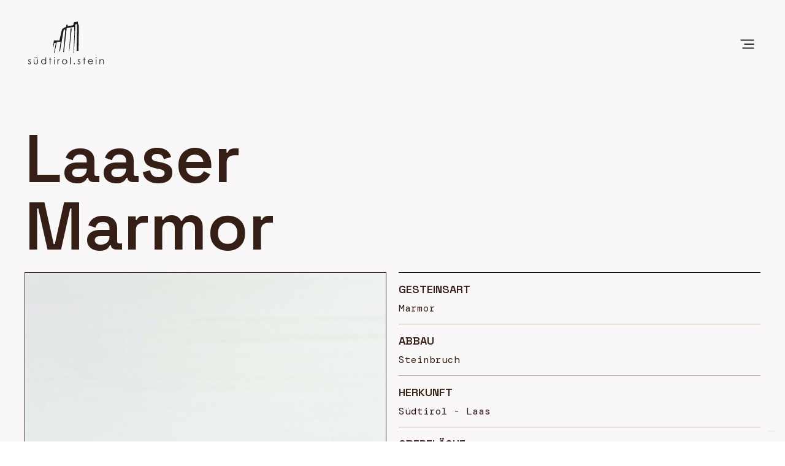

--- FILE ---
content_type: text/html; charset=utf-8
request_url: https://www.suedtirol-stein.com/steindatenbank/laaser-marmor
body_size: 9434
content:
<!DOCTYPE html><!-- Last Published: Mon Jul 21 2025 13:55:59 GMT+0000 (Coordinated Universal Time) --><html data-wf-domain="www.suedtirol-stein.com" data-wf-page="61080f42fd06bc7839474924" data-wf-site="60cba977837959e29e658092" lang="de" data-wf-collection="61080f42fd06bc509947495c" data-wf-item-slug="laaser-marmor"><head><meta charset="utf-8"/><title>suedtirol.stein</title><meta content="width=device-width, initial-scale=1" name="viewport"/><link href="https://cdn.prod.website-files.com/60cba977837959e29e658092/css/suedtirol-stein.shared.d1b294f46.css" rel="stylesheet" type="text/css"/><link href="https://fonts.googleapis.com" rel="preconnect"/><link href="https://fonts.gstatic.com" rel="preconnect" crossorigin="anonymous"/><script src="https://ajax.googleapis.com/ajax/libs/webfont/1.6.26/webfont.js" type="text/javascript"></script><script type="text/javascript">WebFont.load({  google: {    families: ["Open Sans:300,300italic,400,400italic,600,600italic,700,700italic,800,800italic","Space Grotesk:300,regular,500,600,700:latin,latin-ext","DM Mono:300,300italic,regular,italic,500,500italic","DM Sans:regular,italic,500,500italic,700,700italic"]  }});</script><script type="text/javascript">!function(o,c){var n=c.documentElement,t=" w-mod-";n.className+=t+"js",("ontouchstart"in o||o.DocumentTouch&&c instanceof DocumentTouch)&&(n.className+=t+"touch")}(window,document);</script><link href="https://cdn.prod.website-files.com/60cba977837959e29e658092/60cba977837959cb2b6580df_Favicon-SuedtirolStein.png" rel="shortcut icon" type="image/x-icon"/><link href="https://cdn.prod.website-files.com/60cba977837959e29e658092/60cba977837959ecb26580dd_Preview-site.png" rel="apple-touch-icon"/><script type="text/javascript">
var _iub = _iub || [];
_iub.csConfiguration = {"ccpaAcknowledgeOnDisplay":true,"consentOnContinuedBrowsing":false,"countryDetection":true,"enableCcpa":true,"floatingPreferencesButtonDisplay":"bottom-right","invalidateConsentWithoutLog":true,"lang":"de","perPurposeConsent":true,"siteId":2782967,"whitelabel":false,"cookiePolicyId":17640701, "banner":{ "acceptButtonCaptionColor":"#FFFFFF","acceptButtonColor":"#351E16","acceptButtonDisplay":true,"backgroundColor":"#FFFFFF","brandBackgroundColor":"#FFFFFF","brandTextColor":"#351E16","closeButtonDisplay":false,"customizeButtonCaptionColor":"#4D4D4D","customizeButtonColor":"#DADADA","customizeButtonDisplay":true,"explicitWithdrawal":true,"listPurposes":true,"logo":"https://assets.website-files.com/60cba977837959e29e658092/60cba9778379595e746580cc_ssteinblack.svg","position":"bottom","rejectButtonCaptionColor":"#FFFFFF","rejectButtonColor":"#BCAF98","rejectButtonDisplay":true,"textColor":"#000000" }};
</script>
<script type="text/javascript" src="//cdn.iubenda.com/cs/ccpa/stub.js"></script>
<script type="text/javascript" src="//cdn.iubenda.com/cs/iubenda_cs.js" charset="UTF-8" async></script>


<style>{-webkit-font-smoothing: antialiased; -moz-osx-font-smoothing: grayscale;}</style>


<link rel="alternate" hreflang="de" href="https://www.suedtirol-stein.com">
<link rel="alternate" hreflang="it" href="https://it.suedtirol-stein.com">
<link rel="alternate" hreflang="en" href="https://en.suedtirol-stein.com">
<link rel="alternate" hreflang="ru" href="https://ru.suedtirol-stein.com">
<script type="text/javascript" src="https://cdn.weglot.com/weglot.min.js"></script>
<script>
    Weglot.initialize({
        api_key: 'wg_138b518860394b42f1b264c5f72f2ab92'
    });
</script><script type="text/javascript">window.__WEBFLOW_CURRENCY_SETTINGS = {"currencyCode":"USD","symbol":"$","decimal":".","fractionDigits":2,"group":",","template":"{{wf {\"path\":\"symbol\",\"type\":\"PlainText\"} }} {{wf {\"path\":\"amount\",\"type\":\"CommercePrice\"} }} {{wf {\"path\":\"currencyCode\",\"type\":\"PlainText\"} }}","hideDecimalForWholeNumbers":false};</script></head><body><div class="main-section"><div data-animation="over-right" class="nav w-nav" data-easing2="ease-out-quart" data-easing="ease-in-cubic" data-collapse="all" data-w-id="72b23376-d1d1-f82c-e097-4dc1da9c8dcc" role="banner" data-duration="600" data-doc-height="1"><div class="nav-container w-clearfix"><a href="/" class="brand w-nav-brand"><img alt="" src="https://cdn.prod.website-files.com/60cba977837959e29e658092/60cba9778379595e746580cc_ssteinblack.svg" class="nav-logo"/></a><div class="menu-button w-nav-button"><img alt="" src="https://cdn.prod.website-files.com/60cba977837959e29e658092/60cba9778379597ef36580ca_nav-icon-black.svg" class="nav-icon"/></div><div data-node-type="commerce-cart-wrapper" data-open-product="" data-wf-cart-type="rightDropdown" data-wf-cart-query="query Dynamo3 {
  database {
    id
    commerceOrder {
      comment
      extraItems {
        name
        pluginId
        pluginName
        price {
          decimalValue
          string
          unit
          value
        }
      }
      id
      startedOn
      statusFlags {
        hasDownloads
        hasSubscription
        isFreeOrder
        requiresShipping
      }
      subtotal {
        decimalValue
        string
        unit
        value
      }
      total {
        decimalValue
        string
        unit
        value
      }
      updatedOn
      userItems {
        count
        id
        product {
          id
          cmsLocaleId
          draft
          archived
          f_name_: name
          f_sku_properties_3dr: skuProperties {
            id
            name
            enum {
              id
              name
              slug
            }
          }
        }
        rowTotal {
          decimalValue
          string
          unit
          value
        }
        sku {
          cmsLocaleId
          draft
          archived
          f_main_image_4dr: mainImage {
            url
            file {
              size
              origFileName
              createdOn
              updatedOn
              mimeType
              width
              height
              variants {
                origFileName
                quality
                height
                width
                s3Url
                error
                size
              }
            }
            alt
          }
          f_sku_values_3dr: skuValues {
            property {
              id
            }
            value {
              id
            }
          }
          id
        }
        subscriptionFrequency
        subscriptionInterval
        subscriptionTrial
      }
      userItemsCount
    }
  }
  site {
    commerce {
      id
      businessAddress {
        country
      }
      defaultCountry
      defaultCurrency
      quickCheckoutEnabled
    }
  }
}" data-wf-page-link-href-prefix="" class="w-commerce-commercecartwrapper cart"><a href="#" data-node-type="commerce-cart-open-link" class="w-commerce-commercecartopenlink cart-button w-inline-block" role="button" aria-haspopup="dialog" aria-label="Open cart"><img alt="" src="https://cdn.prod.website-files.com/60cba977837959e29e658092/60cba977837959254b6580c8_shopping-cart.svg" class="cart-icon"/><div data-wf-bindings="%5B%7B%22innerHTML%22%3A%7B%22type%22%3A%22Number%22%2C%22filter%22%3A%7B%22type%22%3A%22numberPrecision%22%2C%22params%22%3A%5B%220%22%2C%22numberPrecision%22%5D%7D%2C%22dataPath%22%3A%22database.commerceOrder.userItemsCount%22%7D%7D%5D" class="w-commerce-commercecartopenlinkcount cart-quantity">0</div></a><div data-node-type="commerce-cart-container-wrapper" style="display:none" class="w-commerce-commercecartcontainerwrapper w-commerce-commercecartcontainerwrapper--cartType-rightDropdown cart-wrapper"><div data-node-type="commerce-cart-container" role="dialog" class="w-commerce-commercecartcontainer"><div class="w-commerce-commercecartheader cart-header"><h4 class="w-commerce-commercecartheading">Your Cart</h4><a href="#" data-node-type="commerce-cart-close-link" class="w-commerce-commercecartcloselink close-button w-inline-block" role="button" aria-label="Close cart"><img alt="" src="https://cdn.prod.website-files.com/60cba977837959e29e658092/60cba97783795923496580d6_minimize-black.svg" class="close-cart-img"/></a></div><div class="w-commerce-commercecartformwrapper"><form data-node-type="commerce-cart-form" style="display:none" class="w-commerce-commercecartform"><script type="text/x-wf-template" id="wf-template-0d58715f-3e31-e70e-965c-7fe8bb444ca5">%3Cdiv%20class%3D%22w-commerce-commercecartitem%20cart-item%22%3E%3Cdiv%20class%3D%22cart-img-holder%22%3E%3Cimg%20data-wf-bindings%3D%22%255B%257B%2522src%2522%253A%257B%2522type%2522%253A%2522ImageRef%2522%252C%2522filter%2522%253A%257B%2522type%2522%253A%2522identity%2522%252C%2522params%2522%253A%255B%255D%257D%252C%2522dataPath%2522%253A%2522database.commerceOrder.userItems%255B%255D.sku.f_main_image_4dr%2522%257D%257D%255D%22%20src%3D%22%22%20alt%3D%22%22%20class%3D%22w-commerce-commercecartitemimage%20cart-item-img%20w-dyn-bind-empty%22%2F%3E%3C%2Fdiv%3E%3Ca%20href%3D%22%23%22%20role%3D%22%22%20data-wf-bindings%3D%22%255B%257B%2522data-commerce-sku-id%2522%253A%257B%2522type%2522%253A%2522ItemRef%2522%252C%2522filter%2522%253A%257B%2522type%2522%253A%2522identity%2522%252C%2522params%2522%253A%255B%255D%257D%252C%2522dataPath%2522%253A%2522database.commerceOrder.userItems%255B%255D.sku.id%2522%257D%257D%255D%22%20class%3D%22cart-remove-button%20w-inline-block%22%20data-wf-cart-action%3D%22remove-item%22%20data-commerce-sku-id%3D%22%22%20aria-label%3D%22Remove%20item%20from%20cart%22%3E%3Cimg%20alt%3D%22%22%20loading%3D%22lazy%22%20src%3D%22https%3A%2F%2Fcdn.prod.website-files.com%2F60cba977837959e29e658092%2F60cba97783795957a76580bc_ico-close.svg%22%2F%3E%3C%2Fa%3E%3Cdiv%20class%3D%22w-commerce-commercecartiteminfo%20cart-item-content%22%3E%3Cdiv%20data-wf-bindings%3D%22%255B%257B%2522innerHTML%2522%253A%257B%2522type%2522%253A%2522PlainText%2522%252C%2522filter%2522%253A%257B%2522type%2522%253A%2522identity%2522%252C%2522params%2522%253A%255B%255D%257D%252C%2522dataPath%2522%253A%2522database.commerceOrder.userItems%255B%255D.product.f_name_%2522%257D%257D%255D%22%20class%3D%22w-commerce-commercecartproductname%20cart-item-title%20w-dyn-bind-empty%22%3E%3C%2Fdiv%3E%3Cdiv%20class%3D%22cart-item-price-content%22%3E%3Cdiv%20data-wf-bindings%3D%22%255B%257B%2522innerHTML%2522%253A%257B%2522type%2522%253A%2522CommercePrice%2522%252C%2522filter%2522%253A%257B%2522type%2522%253A%2522price%2522%252C%2522params%2522%253A%255B%255D%257D%252C%2522dataPath%2522%253A%2522database.commerceOrder.userItems%255B%255D.sku.f_price_%2522%257D%257D%255D%22%20class%3D%22medium-weight%22%3E%24%C2%A00.00%C2%A0USD%3C%2Fdiv%3E%3Cdiv%20class%3D%22cart-item-times-text%22%3Ex%3C%2Fdiv%3E%3Cinput%20data-wf-bindings%3D%22%255B%257B%2522value%2522%253A%257B%2522type%2522%253A%2522Number%2522%252C%2522filter%2522%253A%257B%2522type%2522%253A%2522numberPrecision%2522%252C%2522params%2522%253A%255B%25220%2522%252C%2522numberPrecision%2522%255D%257D%252C%2522dataPath%2522%253A%2522database.commerceOrder.userItems%255B%255D.count%2522%257D%257D%252C%257B%2522data-commerce-sku-id%2522%253A%257B%2522type%2522%253A%2522ItemRef%2522%252C%2522filter%2522%253A%257B%2522type%2522%253A%2522identity%2522%252C%2522params%2522%253A%255B%255D%257D%252C%2522dataPath%2522%253A%2522database.commerceOrder.userItems%255B%255D.sku.id%2522%257D%257D%255D%22%20class%3D%22w-commerce-commercecartquantity%20cart-quantity-input%22%20required%3D%22%22%20pattern%3D%22%5E%5B0-9%5D%2B%24%22%20inputMode%3D%22numeric%22%20type%3D%22number%22%20name%3D%22quantity%22%20autoComplete%3D%22off%22%20data-wf-cart-action%3D%22update-item-quantity%22%20data-commerce-sku-id%3D%22%22%20value%3D%221%22%2F%3E%3C%2Fdiv%3E%3Cscript%20type%3D%22text%2Fx-wf-template%22%20id%3D%22wf-template-0d58715f-3e31-e70e-965c-7fe8bb444cab%22%3E%253Cli%253E%253Cspan%2520data-wf-bindings%253D%2522%25255B%25257B%252522innerHTML%252522%25253A%25257B%252522type%252522%25253A%252522PlainText%252522%25252C%252522filter%252522%25253A%25257B%252522type%252522%25253A%252522identity%252522%25252C%252522params%252522%25253A%25255B%25255D%25257D%25252C%252522dataPath%252522%25253A%252522database.commerceOrder.userItems%25255B%25255D.product.f_sku_properties_3dr%25255B%25255D.name%252522%25257D%25257D%25255D%2522%253E%253C%252Fspan%253E%253Cspan%253E%253A%2520%253C%252Fspan%253E%253Cspan%2520data-wf-bindings%253D%2522%25255B%25257B%252522innerHTML%252522%25253A%25257B%252522type%252522%25253A%252522CommercePropValues%252522%25252C%252522filter%252522%25253A%25257B%252522type%252522%25253A%252522identity%252522%25252C%252522params%252522%25253A%25255B%25255D%25257D%25252C%252522dataPath%252522%25253A%252522database.commerceOrder.userItems%25255B%25255D.product.f_sku_properties_3dr%25255B%25255D%252522%25257D%25257D%25255D%2522%253E%253C%252Fspan%253E%253C%252Fli%253E%3C%2Fscript%3E%3Cul%20data-wf-bindings%3D%22%255B%257B%2522optionSets%2522%253A%257B%2522type%2522%253A%2522CommercePropTable%2522%252C%2522filter%2522%253A%257B%2522type%2522%253A%2522identity%2522%252C%2522params%2522%253A%255B%255D%257D%252C%2522dataPath%2522%253A%2522database.commerceOrder.userItems%255B%255D.product.f_sku_properties_3dr%5B%5D%2522%257D%257D%252C%257B%2522optionValues%2522%253A%257B%2522type%2522%253A%2522CommercePropValues%2522%252C%2522filter%2522%253A%257B%2522type%2522%253A%2522identity%2522%252C%2522params%2522%253A%255B%255D%257D%252C%2522dataPath%2522%253A%2522database.commerceOrder.userItems%255B%255D.sku.f_sku_values_3dr%2522%257D%257D%255D%22%20class%3D%22w-commerce-commercecartoptionlist%22%20data-wf-collection%3D%22database.commerceOrder.userItems%255B%255D.product.f_sku_properties_3dr%22%20data-wf-template-id%3D%22wf-template-0d58715f-3e31-e70e-965c-7fe8bb444cab%22%3E%3Cli%3E%3Cspan%20data-wf-bindings%3D%22%255B%257B%2522innerHTML%2522%253A%257B%2522type%2522%253A%2522PlainText%2522%252C%2522filter%2522%253A%257B%2522type%2522%253A%2522identity%2522%252C%2522params%2522%253A%255B%255D%257D%252C%2522dataPath%2522%253A%2522database.commerceOrder.userItems%255B%255D.product.f_sku_properties_3dr%255B%255D.name%2522%257D%257D%255D%22%3E%3C%2Fspan%3E%3Cspan%3E%3A%20%3C%2Fspan%3E%3Cspan%20data-wf-bindings%3D%22%255B%257B%2522innerHTML%2522%253A%257B%2522type%2522%253A%2522CommercePropValues%2522%252C%2522filter%2522%253A%257B%2522type%2522%253A%2522identity%2522%252C%2522params%2522%253A%255B%255D%257D%252C%2522dataPath%2522%253A%2522database.commerceOrder.userItems%255B%255D.product.f_sku_properties_3dr%255B%255D%2522%257D%257D%255D%22%3E%3C%2Fspan%3E%3C%2Fli%3E%3C%2Ful%3E%3C%2Fdiv%3E%3C%2Fdiv%3E</script><div class="w-commerce-commercecartlist cart-list" data-wf-collection="database.commerceOrder.userItems" data-wf-template-id="wf-template-0d58715f-3e31-e70e-965c-7fe8bb444ca5"><div class="w-commerce-commercecartitem cart-item"><div class="cart-img-holder"><img data-wf-bindings="%5B%7B%22src%22%3A%7B%22type%22%3A%22ImageRef%22%2C%22filter%22%3A%7B%22type%22%3A%22identity%22%2C%22params%22%3A%5B%5D%7D%2C%22dataPath%22%3A%22database.commerceOrder.userItems%5B%5D.sku.f_main_image_4dr%22%7D%7D%5D" src="" alt="" class="w-commerce-commercecartitemimage cart-item-img w-dyn-bind-empty"/></div><a href="#" role="" data-wf-bindings="%5B%7B%22data-commerce-sku-id%22%3A%7B%22type%22%3A%22ItemRef%22%2C%22filter%22%3A%7B%22type%22%3A%22identity%22%2C%22params%22%3A%5B%5D%7D%2C%22dataPath%22%3A%22database.commerceOrder.userItems%5B%5D.sku.id%22%7D%7D%5D" class="cart-remove-button w-inline-block" data-wf-cart-action="remove-item" data-commerce-sku-id="" aria-label="Remove item from cart"><img alt="" loading="lazy" src="https://cdn.prod.website-files.com/60cba977837959e29e658092/60cba97783795957a76580bc_ico-close.svg"/></a><div class="w-commerce-commercecartiteminfo cart-item-content"><div data-wf-bindings="%5B%7B%22innerHTML%22%3A%7B%22type%22%3A%22PlainText%22%2C%22filter%22%3A%7B%22type%22%3A%22identity%22%2C%22params%22%3A%5B%5D%7D%2C%22dataPath%22%3A%22database.commerceOrder.userItems%5B%5D.product.f_name_%22%7D%7D%5D" class="w-commerce-commercecartproductname cart-item-title w-dyn-bind-empty"></div><div class="cart-item-price-content"><div data-wf-bindings="%5B%7B%22innerHTML%22%3A%7B%22type%22%3A%22CommercePrice%22%2C%22filter%22%3A%7B%22type%22%3A%22price%22%2C%22params%22%3A%5B%5D%7D%2C%22dataPath%22%3A%22database.commerceOrder.userItems%5B%5D.sku.f_price_%22%7D%7D%5D" class="medium-weight">$ 0.00 USD</div><div class="cart-item-times-text">x</div><input data-wf-bindings="%5B%7B%22value%22%3A%7B%22type%22%3A%22Number%22%2C%22filter%22%3A%7B%22type%22%3A%22numberPrecision%22%2C%22params%22%3A%5B%220%22%2C%22numberPrecision%22%5D%7D%2C%22dataPath%22%3A%22database.commerceOrder.userItems%5B%5D.count%22%7D%7D%2C%7B%22data-commerce-sku-id%22%3A%7B%22type%22%3A%22ItemRef%22%2C%22filter%22%3A%7B%22type%22%3A%22identity%22%2C%22params%22%3A%5B%5D%7D%2C%22dataPath%22%3A%22database.commerceOrder.userItems%5B%5D.sku.id%22%7D%7D%5D" class="w-commerce-commercecartquantity cart-quantity-input" required="" pattern="^[0-9]+$" inputMode="numeric" type="number" name="quantity" autoComplete="off" data-wf-cart-action="update-item-quantity" data-commerce-sku-id="" value="1"/></div><script type="text/x-wf-template" id="wf-template-0d58715f-3e31-e70e-965c-7fe8bb444cab">%3Cli%3E%3Cspan%20data-wf-bindings%3D%22%255B%257B%2522innerHTML%2522%253A%257B%2522type%2522%253A%2522PlainText%2522%252C%2522filter%2522%253A%257B%2522type%2522%253A%2522identity%2522%252C%2522params%2522%253A%255B%255D%257D%252C%2522dataPath%2522%253A%2522database.commerceOrder.userItems%255B%255D.product.f_sku_properties_3dr%255B%255D.name%2522%257D%257D%255D%22%3E%3C%2Fspan%3E%3Cspan%3E%3A%20%3C%2Fspan%3E%3Cspan%20data-wf-bindings%3D%22%255B%257B%2522innerHTML%2522%253A%257B%2522type%2522%253A%2522CommercePropValues%2522%252C%2522filter%2522%253A%257B%2522type%2522%253A%2522identity%2522%252C%2522params%2522%253A%255B%255D%257D%252C%2522dataPath%2522%253A%2522database.commerceOrder.userItems%255B%255D.product.f_sku_properties_3dr%255B%255D%2522%257D%257D%255D%22%3E%3C%2Fspan%3E%3C%2Fli%3E</script><ul data-wf-bindings="%5B%7B%22optionSets%22%3A%7B%22type%22%3A%22CommercePropTable%22%2C%22filter%22%3A%7B%22type%22%3A%22identity%22%2C%22params%22%3A%5B%5D%7D%2C%22dataPath%22%3A%22database.commerceOrder.userItems%5B%5D.product.f_sku_properties_3dr[]%22%7D%7D%2C%7B%22optionValues%22%3A%7B%22type%22%3A%22CommercePropValues%22%2C%22filter%22%3A%7B%22type%22%3A%22identity%22%2C%22params%22%3A%5B%5D%7D%2C%22dataPath%22%3A%22database.commerceOrder.userItems%5B%5D.sku.f_sku_values_3dr%22%7D%7D%5D" class="w-commerce-commercecartoptionlist" data-wf-collection="database.commerceOrder.userItems%5B%5D.product.f_sku_properties_3dr" data-wf-template-id="wf-template-0d58715f-3e31-e70e-965c-7fe8bb444cab"><li><span data-wf-bindings="%5B%7B%22innerHTML%22%3A%7B%22type%22%3A%22PlainText%22%2C%22filter%22%3A%7B%22type%22%3A%22identity%22%2C%22params%22%3A%5B%5D%7D%2C%22dataPath%22%3A%22database.commerceOrder.userItems%5B%5D.product.f_sku_properties_3dr%5B%5D.name%22%7D%7D%5D"></span><span>: </span><span data-wf-bindings="%5B%7B%22innerHTML%22%3A%7B%22type%22%3A%22CommercePropValues%22%2C%22filter%22%3A%7B%22type%22%3A%22identity%22%2C%22params%22%3A%5B%5D%7D%2C%22dataPath%22%3A%22database.commerceOrder.userItems%5B%5D.product.f_sku_properties_3dr%5B%5D%22%7D%7D%5D"></span></li></ul></div></div></div><div class="w-commerce-commercecartfooter cart-footer"><div aria-live="" aria-atomic="false" class="w-commerce-commercecartlineitem cart-subtotal"><div class="cart-item-subtotal-text">Subtotal:</div><div data-wf-bindings="%5B%7B%22innerHTML%22%3A%7B%22type%22%3A%22CommercePrice%22%2C%22filter%22%3A%7B%22type%22%3A%22price%22%2C%22params%22%3A%5B%5D%7D%2C%22dataPath%22%3A%22database.commerceOrder.subtotal%22%7D%7D%5D" class="w-commerce-commercecartordervalue subtotal-price"></div></div><div class="cart-checkout-actions"><div data-node-type="commerce-cart-quick-checkout-actions" style="display:none"><a role="button" tabindex="0" aria-haspopup="dialog" aria-label="Apple Pay" data-node-type="commerce-cart-apple-pay-button" style="background-image:-webkit-named-image(apple-pay-logo-white);background-size:100% 50%;background-position:50% 50%;background-repeat:no-repeat" class="w-commerce-commercecartapplepaybutton web-payment-button" tabindex="0"><div></div></a><a role="button" tabindex="0" aria-haspopup="dialog" data-node-type="commerce-cart-quick-checkout-button" style="display:none" class="w-commerce-commercecartquickcheckoutbutton web-payment-button"><svg class="w-commerce-commercequickcheckoutgoogleicon" xmlns="http://www.w3.org/2000/svg" xmlns:xlink="http://www.w3.org/1999/xlink" width="16" height="16" viewBox="0 0 16 16"><defs><polygon id="google-mark-a" points="0 .329 3.494 .329 3.494 7.649 0 7.649"></polygon><polygon id="google-mark-c" points=".894 0 13.169 0 13.169 6.443 .894 6.443"></polygon></defs><g fill="none" fill-rule="evenodd"><path fill="#4285F4" d="M10.5967,12.0469 L10.5967,14.0649 L13.1167,14.0649 C14.6047,12.6759 15.4577,10.6209 15.4577,8.1779 C15.4577,7.6339 15.4137,7.0889 15.3257,6.5559 L7.8887,6.5559 L7.8887,9.6329 L12.1507,9.6329 C11.9767,10.6119 11.4147,11.4899 10.5967,12.0469"></path><path fill="#34A853" d="M7.8887,16 C10.0137,16 11.8107,15.289 13.1147,14.067 C13.1147,14.066 13.1157,14.065 13.1167,14.064 L10.5967,12.047 C10.5877,12.053 10.5807,12.061 10.5727,12.067 C9.8607,12.556 8.9507,12.833 7.8887,12.833 C5.8577,12.833 4.1387,11.457 3.4937,9.605 L0.8747,9.605 L0.8747,11.648 C2.2197,14.319 4.9287,16 7.8887,16"></path><g transform="translate(0 4)"><mask id="google-mark-b" fill="#fff"><use xlink:href="#google-mark-a"></use></mask><path fill="#FBBC04" d="M3.4639,5.5337 C3.1369,4.5477 3.1359,3.4727 3.4609,2.4757 L3.4639,2.4777 C3.4679,2.4657 3.4749,2.4547 3.4789,2.4427 L3.4939,0.3287 L0.8939,0.3287 C0.8799,0.3577 0.8599,0.3827 0.8459,0.4117 C-0.2821,2.6667 -0.2821,5.3337 0.8459,7.5887 L0.8459,7.5997 C0.8549,7.6167 0.8659,7.6317 0.8749,7.6487 L3.4939,5.6057 C3.4849,5.5807 3.4729,5.5587 3.4639,5.5337" mask="url(#google-mark-b)"></path></g><mask id="google-mark-d" fill="#fff"><use xlink:href="#google-mark-c"></use></mask><path fill="#EA4335" d="M0.894,4.3291 L3.478,6.4431 C4.113,4.5611 5.843,3.1671 7.889,3.1671 C9.018,3.1451 10.102,3.5781 10.912,4.3671 L13.169,2.0781 C11.733,0.7231 9.85,-0.0219 7.889,0.0001 C4.941,0.0001 2.245,1.6791 0.894,4.3291" mask="url(#google-mark-d)"></path></g></svg><svg class="w-commerce-commercequickcheckoutmicrosofticon" xmlns="http://www.w3.org/2000/svg" width="16" height="16" viewBox="0 0 16 16"><g fill="none" fill-rule="evenodd"><polygon fill="#F05022" points="7 7 1 7 1 1 7 1"></polygon><polygon fill="#7DB902" points="15 7 9 7 9 1 15 1"></polygon><polygon fill="#00A4EE" points="7 15 1 15 1 9 7 9"></polygon><polygon fill="#FFB700" points="15 15 9 15 9 9 15 9"></polygon></g></svg><div>Pay with browser.</div></a></div><a data-node-type="cart-checkout-button" href="/checkout" value="Checkout" class="w-commerce-commercecartcheckoutbutton button color" data-loading-text="Hang Tight...">Checkout</a></div></div></form><div class="w-commerce-commercecartemptystate cart-empty"><h3>No items found.</h3><a href="#" class="button color w-inline-block"><div class="button-icon-content"><img alt="" src="https://cdn.prod.website-files.com/60cba977837959e29e658092/60cba97783795960956580c1_shopping-cart-white.svg" class="button-icon"/><div>Go shopping</div></div></a></div><div aria-live="" style="display:none" data-node-type="commerce-cart-error" class="w-commerce-commercecarterrorstate"><div class="text-small w-cart-error-msg" data-w-cart-quantity-error="Product is not available in this quantity." data-w-cart-general-error="Something went wrong when adding this item to the cart." data-w-cart-checkout-error="Checkout is disabled on this site." data-w-cart-cart_order_min-error="The order minimum was not met. Add more items to your cart to continue." data-w-cart-subscription_error-error="Before you purchase, please use your email invite to verify your address so we can send order updates.">Product is not available in this quantity.</div></div></div></div></div></div><nav role="navigation" class="nav-menu w-nav-menu"><div class="nav-container nav-inside"><div class="nav-footer"><div class="lang-cont"></div><p class="nav-footer-text">©2021 südtirol.stein</p></div><div class="nav-menu-list"><div class="nav-logo-container w-clearfix"><a href="/" class="brand w-nav-brand"><img alt="" src="https://cdn.prod.website-files.com/60cba977837959e29e658092/60cba977837959aea56580d7_ssteinwhite.svg" class="nav-logo menu"/></a><div class="menu-button inside-nav w-nav-button"><img alt="" src="https://cdn.prod.website-files.com/60cba977837959e29e658092/60cba97783795986aa6580c9_nav-icon-white.svg" class="nav-icon black"/></div></div><div class="nav-menu-item _1"><a href="/projekte" class="navigation-link w-nav-link">Projekte</a></div><div class="nav-menu-item _2"><a href="/steindatenbank" class="navigation-link w-nav-link">Steindatenbank</a></div><div class="nav-menu-item _3"><a href="/was-wir-tun" class="navigation-link w-nav-link">Was wir tun</a></div><div class="nav-menu-item _4"><a href="/stone-stories" class="navigation-link w-nav-link">Stone.stories</a></div><div class="nav-menu-item _5"><a href="/team" class="navigation-link w-nav-link">Team</a></div><div class="nav-menu-item _6"><a href="/kontakt" class="navigation-link w-nav-link">Kontakt</a></div><div class="nav-menu-item shop"><a href="#" class="navigation-link w-nav-link">design.produkte</a></div></div></div></nav></div><div class="filetto-cont"><div class="filetto with-color"></div></div></div><div class="section"><div class="container"><div class="animation-1-on-load"><h1 class="hero-text">Laaser Marmor</h1></div><div class="animation-4-on-load"><div class="stein-details"><div class="collection-list-wrapper-3 steindatenbanks-details w-dyn-list"><script type="text/x-wf-template" id="wf-template-8a6ba52c-89bb-d31b-b7f0-8c54f1fc0f70">%3Cdiv%20role%3D%22listitem%22%20class%3D%22collection-item-2%20w-dyn-item%20w-dyn-repeater-item%22%3E%3Ca%20href%3D%22%23%22%20class%3D%22lightbox-link-2%20w-inline-block%20w-lightbox%22%3E%3Cdiv%20style%3D%22background-image%3Aurl(%26quot%3Bhttps%3A%2F%2Fcdn.prod.website-files.com%2F60cba9778379599f1a6580be%2F60e2f03be29776ae1b725507_LASA-BIANCO-CLASSICO-60x30.jpg%26quot%3B)%22%20class%3D%22picsteindatenbankcont%22%3E%3C%2Fdiv%3E%3Cscript%20type%3D%22application%2Fjson%22%20class%3D%22w-json%22%3E%7B%0A%20%20%22items%22%3A%20%5B%0A%20%20%20%20%7B%0A%20%20%20%20%20%20%22url%22%3A%20%22https%3A%2F%2Fcdn.prod.website-files.com%2F60cba9778379599f1a6580be%2F60e2f03be29776ae1b725507_LASA-BIANCO-CLASSICO-60x30.jpg%22%2C%0A%20%20%20%20%20%20%22type%22%3A%20%22image%22%0A%20%20%20%20%7D%0A%20%20%5D%2C%0A%20%20%22group%22%3A%20%22SteinPhotos%22%0A%7D%3C%2Fscript%3E%3C%2Fa%3E%3C%2Fdiv%3E</script><div role="list" class="project-grid-list steindatenbank w-dyn-items"><div role="listitem" class="collection-item-2 w-dyn-item w-dyn-repeater-item"><a href="#" class="lightbox-link-2 w-inline-block w-lightbox"><div style="background-image:url(&quot;https://cdn.prod.website-files.com/60cba9778379599f1a6580be/60e2f03be29776ae1b725507_LASA-BIANCO-CLASSICO-60x30.jpg&quot;)" class="picsteindatenbankcont"></div><script type="application/json" class="w-json">{
  "items": [
    {
      "url": "https://cdn.prod.website-files.com/60cba9778379599f1a6580be/60e2f03be29776ae1b725507_LASA-BIANCO-CLASSICO-60x30.jpg",
      "type": "image"
    }
  ],
  "group": "SteinPhotos"
}</script></a></div><div role="listitem" class="collection-item-2 w-dyn-item w-dyn-repeater-item"><a href="#" class="lightbox-link-2 w-inline-block w-lightbox"><div style="background-image:url(&quot;https://cdn.prod.website-files.com/60cba9778379599f1a6580be/60e2f03ba58ab50623ea5852_LASA-BIANCO-ORTLES-60x30.jpg&quot;)" class="picsteindatenbankcont"></div><script type="application/json" class="w-json">{
  "items": [
    {
      "url": "https://cdn.prod.website-files.com/60cba9778379599f1a6580be/60e2f03ba58ab50623ea5852_LASA-BIANCO-ORTLES-60x30.jpg",
      "type": "image"
    }
  ],
  "group": "SteinPhotos"
}</script></a></div><div role="listitem" class="collection-item-2 w-dyn-item w-dyn-repeater-item"><a href="#" class="lightbox-link-2 w-inline-block w-lightbox"><div style="background-image:url(&quot;https://cdn.prod.website-files.com/60cba9778379599f1a6580be/60e2f03b951a9458516b5d47_LASA-FIOR-DI-MELO.jpg&quot;)" class="picsteindatenbankcont"></div><script type="application/json" class="w-json">{
  "items": [
    {
      "url": "https://cdn.prod.website-files.com/60cba9778379599f1a6580be/60e2f03b951a9458516b5d47_LASA-FIOR-DI-MELO.jpg",
      "type": "image"
    }
  ],
  "group": "SteinPhotos"
}</script></a></div></div><div class="w-dyn-hide w-dyn-empty"><div>No items found.</div></div></div><div class="text-cont steindatenbank"><div><div class="animation-2-on-load"><div class="header"><h3 class="stein-header w-dyn-bind-empty"></h3><div class="filetto-grosso"></div></div><div class="category"><div class="text"><h4 class="head-info-stein">Gesteinsart </h4><p class="txt-info-stein">Marmor</p></div><div class="filetto-fino"></div></div><div class="category w-condition-invisible"><div class="div-block-9"><h4 class="head-info-stein">Alter</h4><p class="paragraph-9 w-dyn-bind-empty"></p><div class="text-block-20"> Mio. Jahre</div></div><div class="filetto-fino"></div></div><div class="category"><div class="text"><h4 class="head-info-stein">Abbau</h4><p class="txt-info-stein">Steinbruch</p></div><div class="filetto-fino"></div></div><div class="category hover"><div class="text"><h4 class="head-info-stein">HERKUNFT </h4><p class="txt-info-stein">Südtirol - Laas</p></div><div class="filetto-fino"></div></div><div class="category hover"><div class="text"><h4 class="head-info-stein">Oberfläche</h4><p class="txt-info-stein">Geschliffen, poliert, satiniert, sandgestrahlt.</p></div><div class="filetto-fino"></div></div><div class="category hover"><div class="text"><h4 class="head-info-stein">Beschreibung</h4><div class="rich-text-paragraph w-richtext"><p>Laaser Marmor weist einen Calcit-Anteil von über 95 Prozent auf, besitzt eine feinkristalline, homogene Struktur, ist widerstandsfähig und frostresistent. Der Laaser Marmor gilt als einer der weißesten und härtesten Marmore der Welt.</p><p>Dieser Marmor ist in folgenden Varianten erhältlich:</p><ul role="list"><li>Lasa Bianco Linie</li><li>Lasa Bianco Perla</li><li>Lasa Bianco Statuario</li><li>Lasa Bianco Classico</li><li>Lasa Bianco Ortles</li><li>Lasa Bianco Nuvolato</li><li>Lasa Bianco Nuvolato Forte</li></ul><ul role="list"><li>Lasa Venato Linie</li><li>Lasa Venato Vena D&#x27;Oro</li><li>Lasa Venato Vena Verde</li><li>Lasa Venato Fior di Melo</li><li>Lasa Venato Cevedale</li><li>Lasa Venato Arabescato</li></ul></div><div class="w-embed"><style type="text/css">
.rich-text-paragraph p {
font-size: 16px; }
</style></div></div><div class="filetto-fino"></div></div><div class="category hover"><div class="text"><h4 class="head-info-stein">Nutzung</h4><p class="txt-info-stein">Außen- wie Innenbereich, Massivarbeiten, Küchenabdeckplatten, Fassaden, Steinskulpturen, Altäre, Ornamente.</p></div><div class="filetto-fino"></div></div><div class="category hover"><div class="text"><h4 class="head-info-stein">Verfügbarkeit</h4><p class="txt-info-stein">Menge unbegrenzt, Blöcke, Rohplatten, Fertigmaße, Bodenplatten in allen Stärken.</p></div></div></div></div></div></div></div></div></div><div class="section"><div class="container"><div class="smooth-fade-on-scroll"><div class="cont-projekte-mit"><h2 class="heading-display steindatenbank">Projekte mit </h2><h2 class="heading-display steindatenbank which-stone">Laaser Marmor</h2></div></div><div class="categories-sticky steindatenbank"><div class="scale-fade-on-scroll"><div class="collection-links projects steinbankdaten"><a href="/steindatenbank" class="button-categories all w-inline-block"><div>Alle Gesteinsarten</div></a><a href="/steindatenbank/laaser-marmor" aria-current="page" class="button-categories steindatenbank w-inline-block w--current"><div>Laaser Marmor</div></a></div></div></div><div class="container"><div class="w-dyn-list"><div role="list" class="project-grid-list w-dyn-items"><div role="listitem" class="w-dyn-item"><a href="/projekte/stiftskirche-altenburg" target="_blank" class="project-box w-inline-block"><div class="project-image-holder steindatenbank"><img alt="" src="https://cdn.prod.website-files.com/60cba9778379599f1a6580be/60f0052cb39a8fabab6b0b68_square_thumb_Sakralraum-Steinmetzarbeiten-Naturstein-1.jpg" class="project-thumb-img"/></div><div class="text-chiaro">Laaser Marmor</div><h4>Stiftskirche Altenburg</h4><h5 class="heading-20 w-dyn-bind-empty"></h5></a></div></div><div role="navigation" aria-label="List" class="w-pagination-wrapper"></div></div></div></div></div><footer id="footer" class="footer"><div class="section"><div class="container"><div class="w-layout-grid grid-6col"><div id="w-node-_84845ac1-457a-9a8c-4b80-c34a14c4e80d-14c4e808" class="content"><div class="smooth-fade-on-scroll"><a href="/" class="footer-logo-link w-inline-block"><img src="https://cdn.prod.website-files.com/60cba977837959e29e658092/60cba977837959aea56580d7_ssteinwhite.svg" alt="" class="footer-logo"/></a><div class="text-white footer">Via Enzenbergweg 38, <br/>Terlan/Terlano (BZ)</div><div class="text-white"><a href="tel:00390471205305">0039 0471 205305</a></div><div class="text-white"><a href="mailto:info@suedtirol-stein.com?subject=Info">info@suedtirol-stein.com</a></div></div></div><div id="w-node-ca38e956-b780-017f-515d-6a5046a5b73d-14c4e808" class="content"><div class="w-layout-grid grid-6col"><div id="w-node-_84845ac1-457a-9a8c-4b80-c34a14c4e820-14c4e808" class="footer-col"><ul role="list" class="list-2 w-list-unstyled"><li><a href="/projekte" class="footer-link">Projekte</a></li><li class="list-item"><a href="/steindatenbank" class="footer-link">Steindatenbank</a></li><li><a href="/was-wir-tun" class="footer-link">Was wir tun</a></li><li><a href="/stone-stories" class="footer-link">Stone.stories</a></li><li><a href="#" class="footer-link store">design.produkte</a></li><li><a href="/team" class="footer-link">Team</a></li><li><a href="/kontakt" class="footer-link">Kontakt</a></li><li><a href="/impressum" class="footer-link">Impressum</a></li></ul></div><div id="w-node-_84845ac1-457a-9a8c-4b80-c34a14c4e82a-14c4e808" class="footer-col"><ul role="list" class="list w-list-unstyled"><li><a href="/datenschutz" class="footer-link">Datenschutz</a></li><li><a href="/cookies" class="footer-link">Cookies</a></li><li><a href="#" class="footer-link">Instagram</a></li><li><a href="#" target="_blank" class="footer-link">LinkedIn</a></li></ul></div></div></div></div><div data-w-id="ba234ca2-d4e7-843c-dca7-851db544e4c7" class="footer-bottom"><div class="copyright"><div class="copyright-content"><div class="text-block">©<a href="#" class="copyright-link">südtirol.stein</a></div></div></div></div></div><div class="background dark"></div></div></footer></div><script src="https://d3e54v103j8qbb.cloudfront.net/js/jquery-3.5.1.min.dc5e7f18c8.js?site=60cba977837959e29e658092" type="text/javascript" integrity="sha256-9/aliU8dGd2tb6OSsuzixeV4y/faTqgFtohetphbbj0=" crossorigin="anonymous"></script><script src="https://cdn.prod.website-files.com/60cba977837959e29e658092/js/suedtirol-stein.schunk.74913c4b4b4ccfa6.js" type="text/javascript"></script><script src="https://cdn.prod.website-files.com/60cba977837959e29e658092/js/suedtirol-stein.schunk.ca8afad08db86249.js" type="text/javascript"></script><script src="https://cdn.prod.website-files.com/60cba977837959e29e658092/js/suedtirol-stein.schunk.d659be6dcd9af708.js" type="text/javascript"></script><script src="https://cdn.prod.website-files.com/60cba977837959e29e658092/js/suedtirol-stein.1ebf0caf.1d0229204d5f5bab.js" type="text/javascript"></script></body></html>

--- FILE ---
content_type: text/css
request_url: https://cdn.prod.website-files.com/60cba977837959e29e658092/css/suedtirol-stein.shared.d1b294f46.css
body_size: 30842
content:
html {
  -webkit-text-size-adjust: 100%;
  -ms-text-size-adjust: 100%;
  font-family: sans-serif;
}

body {
  margin: 0;
}

article, aside, details, figcaption, figure, footer, header, hgroup, main, menu, nav, section, summary {
  display: block;
}

audio, canvas, progress, video {
  vertical-align: baseline;
  display: inline-block;
}

audio:not([controls]) {
  height: 0;
  display: none;
}

[hidden], template {
  display: none;
}

a {
  background-color: #0000;
}

a:active, a:hover {
  outline: 0;
}

abbr[title] {
  border-bottom: 1px dotted;
}

b, strong {
  font-weight: bold;
}

dfn {
  font-style: italic;
}

h1 {
  margin: .67em 0;
  font-size: 2em;
}

mark {
  color: #000;
  background: #ff0;
}

small {
  font-size: 80%;
}

sub, sup {
  vertical-align: baseline;
  font-size: 75%;
  line-height: 0;
  position: relative;
}

sup {
  top: -.5em;
}

sub {
  bottom: -.25em;
}

img {
  border: 0;
}

svg:not(:root) {
  overflow: hidden;
}

hr {
  box-sizing: content-box;
  height: 0;
}

pre {
  overflow: auto;
}

code, kbd, pre, samp {
  font-family: monospace;
  font-size: 1em;
}

button, input, optgroup, select, textarea {
  color: inherit;
  font: inherit;
  margin: 0;
}

button {
  overflow: visible;
}

button, select {
  text-transform: none;
}

button, html input[type="button"], input[type="reset"] {
  -webkit-appearance: button;
  cursor: pointer;
}

button[disabled], html input[disabled] {
  cursor: default;
}

button::-moz-focus-inner, input::-moz-focus-inner {
  border: 0;
  padding: 0;
}

input {
  line-height: normal;
}

input[type="checkbox"], input[type="radio"] {
  box-sizing: border-box;
  padding: 0;
}

input[type="number"]::-webkit-inner-spin-button, input[type="number"]::-webkit-outer-spin-button {
  height: auto;
}

input[type="search"] {
  -webkit-appearance: none;
}

input[type="search"]::-webkit-search-cancel-button, input[type="search"]::-webkit-search-decoration {
  -webkit-appearance: none;
}

legend {
  border: 0;
  padding: 0;
}

textarea {
  overflow: auto;
}

optgroup {
  font-weight: bold;
}

table {
  border-collapse: collapse;
  border-spacing: 0;
}

td, th {
  padding: 0;
}

@font-face {
  font-family: webflow-icons;
  src: url("[data-uri]") format("truetype");
  font-weight: normal;
  font-style: normal;
}

[class^="w-icon-"], [class*=" w-icon-"] {
  speak: none;
  font-variant: normal;
  text-transform: none;
  -webkit-font-smoothing: antialiased;
  -moz-osx-font-smoothing: grayscale;
  font-style: normal;
  font-weight: normal;
  line-height: 1;
  font-family: webflow-icons !important;
}

.w-icon-slider-right:before {
  content: "";
}

.w-icon-slider-left:before {
  content: "";
}

.w-icon-nav-menu:before {
  content: "";
}

.w-icon-arrow-down:before, .w-icon-dropdown-toggle:before {
  content: "";
}

.w-icon-file-upload-remove:before {
  content: "";
}

.w-icon-file-upload-icon:before {
  content: "";
}

* {
  box-sizing: border-box;
}

html {
  height: 100%;
}

body {
  color: #333;
  background-color: #fff;
  min-height: 100%;
  margin: 0;
  font-family: Arial, sans-serif;
  font-size: 14px;
  line-height: 20px;
}

img {
  vertical-align: middle;
  max-width: 100%;
  display: inline-block;
}

html.w-mod-touch * {
  background-attachment: scroll !important;
}

.w-block {
  display: block;
}

.w-inline-block {
  max-width: 100%;
  display: inline-block;
}

.w-clearfix:before, .w-clearfix:after {
  content: " ";
  grid-area: 1 / 1 / 2 / 2;
  display: table;
}

.w-clearfix:after {
  clear: both;
}

.w-hidden {
  display: none;
}

.w-button {
  color: #fff;
  line-height: inherit;
  cursor: pointer;
  background-color: #3898ec;
  border: 0;
  border-radius: 0;
  padding: 9px 15px;
  text-decoration: none;
  display: inline-block;
}

input.w-button {
  -webkit-appearance: button;
}

html[data-w-dynpage] [data-w-cloak] {
  color: #0000 !important;
}

.w-code-block {
  margin: unset;
}

pre.w-code-block code {
  all: inherit;
}

.w-optimization {
  display: contents;
}

.w-webflow-badge, .w-webflow-badge > img {
  box-sizing: unset;
  width: unset;
  height: unset;
  max-height: unset;
  max-width: unset;
  min-height: unset;
  min-width: unset;
  margin: unset;
  padding: unset;
  float: unset;
  clear: unset;
  border: unset;
  border-radius: unset;
  background: unset;
  background-image: unset;
  background-position: unset;
  background-size: unset;
  background-repeat: unset;
  background-origin: unset;
  background-clip: unset;
  background-attachment: unset;
  background-color: unset;
  box-shadow: unset;
  transform: unset;
  direction: unset;
  font-family: unset;
  font-weight: unset;
  color: unset;
  font-size: unset;
  line-height: unset;
  font-style: unset;
  font-variant: unset;
  text-align: unset;
  letter-spacing: unset;
  -webkit-text-decoration: unset;
  text-decoration: unset;
  text-indent: unset;
  text-transform: unset;
  list-style-type: unset;
  text-shadow: unset;
  vertical-align: unset;
  cursor: unset;
  white-space: unset;
  word-break: unset;
  word-spacing: unset;
  word-wrap: unset;
  transition: unset;
}

.w-webflow-badge {
  white-space: nowrap;
  cursor: pointer;
  box-shadow: 0 0 0 1px #0000001a, 0 1px 3px #0000001a;
  visibility: visible !important;
  opacity: 1 !important;
  z-index: 2147483647 !important;
  color: #aaadb0 !important;
  overflow: unset !important;
  background-color: #fff !important;
  border-radius: 3px !important;
  width: auto !important;
  height: auto !important;
  margin: 0 !important;
  padding: 6px !important;
  font-size: 12px !important;
  line-height: 14px !important;
  text-decoration: none !important;
  display: inline-block !important;
  position: fixed !important;
  inset: auto 12px 12px auto !important;
  transform: none !important;
}

.w-webflow-badge > img {
  position: unset;
  visibility: unset !important;
  opacity: 1 !important;
  vertical-align: middle !important;
  display: inline-block !important;
}

h1, h2, h3, h4, h5, h6 {
  margin-bottom: 10px;
  font-weight: bold;
}

h1 {
  margin-top: 20px;
  font-size: 38px;
  line-height: 44px;
}

h2 {
  margin-top: 20px;
  font-size: 32px;
  line-height: 36px;
}

h3 {
  margin-top: 20px;
  font-size: 24px;
  line-height: 30px;
}

h4 {
  margin-top: 10px;
  font-size: 18px;
  line-height: 24px;
}

h5 {
  margin-top: 10px;
  font-size: 14px;
  line-height: 20px;
}

h6 {
  margin-top: 10px;
  font-size: 12px;
  line-height: 18px;
}

p {
  margin-top: 0;
  margin-bottom: 10px;
}

blockquote {
  border-left: 5px solid #e2e2e2;
  margin: 0 0 10px;
  padding: 10px 20px;
  font-size: 18px;
  line-height: 22px;
}

figure {
  margin: 0 0 10px;
}

figcaption {
  text-align: center;
  margin-top: 5px;
}

ul, ol {
  margin-top: 0;
  margin-bottom: 10px;
  padding-left: 40px;
}

.w-list-unstyled {
  padding-left: 0;
  list-style: none;
}

.w-embed:before, .w-embed:after {
  content: " ";
  grid-area: 1 / 1 / 2 / 2;
  display: table;
}

.w-embed:after {
  clear: both;
}

.w-video {
  width: 100%;
  padding: 0;
  position: relative;
}

.w-video iframe, .w-video object, .w-video embed {
  border: none;
  width: 100%;
  height: 100%;
  position: absolute;
  top: 0;
  left: 0;
}

fieldset {
  border: 0;
  margin: 0;
  padding: 0;
}

button, [type="button"], [type="reset"] {
  cursor: pointer;
  -webkit-appearance: button;
  border: 0;
}

.w-form {
  margin: 0 0 15px;
}

.w-form-done {
  text-align: center;
  background-color: #ddd;
  padding: 20px;
  display: none;
}

.w-form-fail {
  background-color: #ffdede;
  margin-top: 10px;
  padding: 10px;
  display: none;
}

label {
  margin-bottom: 5px;
  font-weight: bold;
  display: block;
}

.w-input, .w-select {
  color: #333;
  vertical-align: middle;
  background-color: #fff;
  border: 1px solid #ccc;
  width: 100%;
  height: 38px;
  margin-bottom: 10px;
  padding: 8px 12px;
  font-size: 14px;
  line-height: 1.42857;
  display: block;
}

.w-input::placeholder, .w-select::placeholder {
  color: #999;
}

.w-input:focus, .w-select:focus {
  border-color: #3898ec;
  outline: 0;
}

.w-input[disabled], .w-select[disabled], .w-input[readonly], .w-select[readonly], fieldset[disabled] .w-input, fieldset[disabled] .w-select {
  cursor: not-allowed;
}

.w-input[disabled]:not(.w-input-disabled), .w-select[disabled]:not(.w-input-disabled), .w-input[readonly], .w-select[readonly], fieldset[disabled]:not(.w-input-disabled) .w-input, fieldset[disabled]:not(.w-input-disabled) .w-select {
  background-color: #eee;
}

textarea.w-input, textarea.w-select {
  height: auto;
}

.w-select {
  background-color: #f3f3f3;
}

.w-select[multiple] {
  height: auto;
}

.w-form-label {
  cursor: pointer;
  margin-bottom: 0;
  font-weight: normal;
  display: inline-block;
}

.w-radio {
  margin-bottom: 5px;
  padding-left: 20px;
  display: block;
}

.w-radio:before, .w-radio:after {
  content: " ";
  grid-area: 1 / 1 / 2 / 2;
  display: table;
}

.w-radio:after {
  clear: both;
}

.w-radio-input {
  float: left;
  margin: 3px 0 0 -20px;
  line-height: normal;
}

.w-file-upload {
  margin-bottom: 10px;
  display: block;
}

.w-file-upload-input {
  opacity: 0;
  z-index: -100;
  width: .1px;
  height: .1px;
  position: absolute;
  overflow: hidden;
}

.w-file-upload-default, .w-file-upload-uploading, .w-file-upload-success {
  color: #333;
  display: inline-block;
}

.w-file-upload-error {
  margin-top: 10px;
  display: block;
}

.w-file-upload-default.w-hidden, .w-file-upload-uploading.w-hidden, .w-file-upload-error.w-hidden, .w-file-upload-success.w-hidden {
  display: none;
}

.w-file-upload-uploading-btn {
  cursor: pointer;
  background-color: #fafafa;
  border: 1px solid #ccc;
  margin: 0;
  padding: 8px 12px;
  font-size: 14px;
  font-weight: normal;
  display: flex;
}

.w-file-upload-file {
  background-color: #fafafa;
  border: 1px solid #ccc;
  flex-grow: 1;
  justify-content: space-between;
  margin: 0;
  padding: 8px 9px 8px 11px;
  display: flex;
}

.w-file-upload-file-name {
  font-size: 14px;
  font-weight: normal;
  display: block;
}

.w-file-remove-link {
  cursor: pointer;
  width: auto;
  height: auto;
  margin-top: 3px;
  margin-left: 10px;
  padding: 3px;
  display: block;
}

.w-icon-file-upload-remove {
  margin: auto;
  font-size: 10px;
}

.w-file-upload-error-msg {
  color: #ea384c;
  padding: 2px 0;
  display: inline-block;
}

.w-file-upload-info {
  padding: 0 12px;
  line-height: 38px;
  display: inline-block;
}

.w-file-upload-label {
  cursor: pointer;
  background-color: #fafafa;
  border: 1px solid #ccc;
  margin: 0;
  padding: 8px 12px;
  font-size: 14px;
  font-weight: normal;
  display: inline-block;
}

.w-icon-file-upload-icon, .w-icon-file-upload-uploading {
  width: 20px;
  margin-right: 8px;
  display: inline-block;
}

.w-icon-file-upload-uploading {
  height: 20px;
}

.w-container {
  max-width: 940px;
  margin-left: auto;
  margin-right: auto;
}

.w-container:before, .w-container:after {
  content: " ";
  grid-area: 1 / 1 / 2 / 2;
  display: table;
}

.w-container:after {
  clear: both;
}

.w-container .w-row {
  margin-left: -10px;
  margin-right: -10px;
}

.w-row:before, .w-row:after {
  content: " ";
  grid-area: 1 / 1 / 2 / 2;
  display: table;
}

.w-row:after {
  clear: both;
}

.w-row .w-row {
  margin-left: 0;
  margin-right: 0;
}

.w-col {
  float: left;
  width: 100%;
  min-height: 1px;
  padding-left: 10px;
  padding-right: 10px;
  position: relative;
}

.w-col .w-col {
  padding-left: 0;
  padding-right: 0;
}

.w-col-1 {
  width: 8.33333%;
}

.w-col-2 {
  width: 16.6667%;
}

.w-col-3 {
  width: 25%;
}

.w-col-4 {
  width: 33.3333%;
}

.w-col-5 {
  width: 41.6667%;
}

.w-col-6 {
  width: 50%;
}

.w-col-7 {
  width: 58.3333%;
}

.w-col-8 {
  width: 66.6667%;
}

.w-col-9 {
  width: 75%;
}

.w-col-10 {
  width: 83.3333%;
}

.w-col-11 {
  width: 91.6667%;
}

.w-col-12 {
  width: 100%;
}

.w-hidden-main {
  display: none !important;
}

@media screen and (max-width: 991px) {
  .w-container {
    max-width: 728px;
  }

  .w-hidden-main {
    display: inherit !important;
  }

  .w-hidden-medium {
    display: none !important;
  }

  .w-col-medium-1 {
    width: 8.33333%;
  }

  .w-col-medium-2 {
    width: 16.6667%;
  }

  .w-col-medium-3 {
    width: 25%;
  }

  .w-col-medium-4 {
    width: 33.3333%;
  }

  .w-col-medium-5 {
    width: 41.6667%;
  }

  .w-col-medium-6 {
    width: 50%;
  }

  .w-col-medium-7 {
    width: 58.3333%;
  }

  .w-col-medium-8 {
    width: 66.6667%;
  }

  .w-col-medium-9 {
    width: 75%;
  }

  .w-col-medium-10 {
    width: 83.3333%;
  }

  .w-col-medium-11 {
    width: 91.6667%;
  }

  .w-col-medium-12 {
    width: 100%;
  }

  .w-col-stack {
    width: 100%;
    left: auto;
    right: auto;
  }
}

@media screen and (max-width: 767px) {
  .w-hidden-main, .w-hidden-medium {
    display: inherit !important;
  }

  .w-hidden-small {
    display: none !important;
  }

  .w-row, .w-container .w-row {
    margin-left: 0;
    margin-right: 0;
  }

  .w-col {
    width: 100%;
    left: auto;
    right: auto;
  }

  .w-col-small-1 {
    width: 8.33333%;
  }

  .w-col-small-2 {
    width: 16.6667%;
  }

  .w-col-small-3 {
    width: 25%;
  }

  .w-col-small-4 {
    width: 33.3333%;
  }

  .w-col-small-5 {
    width: 41.6667%;
  }

  .w-col-small-6 {
    width: 50%;
  }

  .w-col-small-7 {
    width: 58.3333%;
  }

  .w-col-small-8 {
    width: 66.6667%;
  }

  .w-col-small-9 {
    width: 75%;
  }

  .w-col-small-10 {
    width: 83.3333%;
  }

  .w-col-small-11 {
    width: 91.6667%;
  }

  .w-col-small-12 {
    width: 100%;
  }
}

@media screen and (max-width: 479px) {
  .w-container {
    max-width: none;
  }

  .w-hidden-main, .w-hidden-medium, .w-hidden-small {
    display: inherit !important;
  }

  .w-hidden-tiny {
    display: none !important;
  }

  .w-col {
    width: 100%;
  }

  .w-col-tiny-1 {
    width: 8.33333%;
  }

  .w-col-tiny-2 {
    width: 16.6667%;
  }

  .w-col-tiny-3 {
    width: 25%;
  }

  .w-col-tiny-4 {
    width: 33.3333%;
  }

  .w-col-tiny-5 {
    width: 41.6667%;
  }

  .w-col-tiny-6 {
    width: 50%;
  }

  .w-col-tiny-7 {
    width: 58.3333%;
  }

  .w-col-tiny-8 {
    width: 66.6667%;
  }

  .w-col-tiny-9 {
    width: 75%;
  }

  .w-col-tiny-10 {
    width: 83.3333%;
  }

  .w-col-tiny-11 {
    width: 91.6667%;
  }

  .w-col-tiny-12 {
    width: 100%;
  }
}

.w-widget {
  position: relative;
}

.w-widget-map {
  width: 100%;
  height: 400px;
}

.w-widget-map label {
  width: auto;
  display: inline;
}

.w-widget-map img {
  max-width: inherit;
}

.w-widget-map .gm-style-iw {
  text-align: center;
}

.w-widget-map .gm-style-iw > button {
  display: none !important;
}

.w-widget-twitter {
  overflow: hidden;
}

.w-widget-twitter-count-shim {
  vertical-align: top;
  text-align: center;
  background: #fff;
  border: 1px solid #758696;
  border-radius: 3px;
  width: 28px;
  height: 20px;
  display: inline-block;
  position: relative;
}

.w-widget-twitter-count-shim * {
  pointer-events: none;
  -webkit-user-select: none;
  user-select: none;
}

.w-widget-twitter-count-shim .w-widget-twitter-count-inner {
  text-align: center;
  color: #999;
  font-family: serif;
  font-size: 15px;
  line-height: 12px;
  position: relative;
}

.w-widget-twitter-count-shim .w-widget-twitter-count-clear {
  display: block;
  position: relative;
}

.w-widget-twitter-count-shim.w--large {
  width: 36px;
  height: 28px;
}

.w-widget-twitter-count-shim.w--large .w-widget-twitter-count-inner {
  font-size: 18px;
  line-height: 18px;
}

.w-widget-twitter-count-shim:not(.w--vertical) {
  margin-left: 5px;
  margin-right: 8px;
}

.w-widget-twitter-count-shim:not(.w--vertical).w--large {
  margin-left: 6px;
}

.w-widget-twitter-count-shim:not(.w--vertical):before, .w-widget-twitter-count-shim:not(.w--vertical):after {
  content: " ";
  pointer-events: none;
  border: solid #0000;
  width: 0;
  height: 0;
  position: absolute;
  top: 50%;
  left: 0;
}

.w-widget-twitter-count-shim:not(.w--vertical):before {
  border-width: 4px;
  border-color: #75869600 #5d6c7b #75869600 #75869600;
  margin-top: -4px;
  margin-left: -9px;
}

.w-widget-twitter-count-shim:not(.w--vertical).w--large:before {
  border-width: 5px;
  margin-top: -5px;
  margin-left: -10px;
}

.w-widget-twitter-count-shim:not(.w--vertical):after {
  border-width: 4px;
  border-color: #fff0 #fff #fff0 #fff0;
  margin-top: -4px;
  margin-left: -8px;
}

.w-widget-twitter-count-shim:not(.w--vertical).w--large:after {
  border-width: 5px;
  margin-top: -5px;
  margin-left: -9px;
}

.w-widget-twitter-count-shim.w--vertical {
  width: 61px;
  height: 33px;
  margin-bottom: 8px;
}

.w-widget-twitter-count-shim.w--vertical:before, .w-widget-twitter-count-shim.w--vertical:after {
  content: " ";
  pointer-events: none;
  border: solid #0000;
  width: 0;
  height: 0;
  position: absolute;
  top: 100%;
  left: 50%;
}

.w-widget-twitter-count-shim.w--vertical:before {
  border-width: 5px;
  border-color: #5d6c7b #75869600 #75869600;
  margin-left: -5px;
}

.w-widget-twitter-count-shim.w--vertical:after {
  border-width: 4px;
  border-color: #fff #fff0 #fff0;
  margin-left: -4px;
}

.w-widget-twitter-count-shim.w--vertical .w-widget-twitter-count-inner {
  font-size: 18px;
  line-height: 22px;
}

.w-widget-twitter-count-shim.w--vertical.w--large {
  width: 76px;
}

.w-background-video {
  color: #fff;
  height: 500px;
  position: relative;
  overflow: hidden;
}

.w-background-video > video {
  object-fit: cover;
  z-index: -100;
  background-position: 50%;
  background-size: cover;
  width: 100%;
  height: 100%;
  margin: auto;
  position: absolute;
  inset: -100%;
}

.w-background-video > video::-webkit-media-controls-start-playback-button {
  -webkit-appearance: none;
  display: none !important;
}

.w-background-video--control {
  background-color: #0000;
  padding: 0;
  position: absolute;
  bottom: 1em;
  right: 1em;
}

.w-background-video--control > [hidden] {
  display: none !important;
}

.w-slider {
  text-align: center;
  clear: both;
  -webkit-tap-highlight-color: #0000;
  tap-highlight-color: #0000;
  background: #ddd;
  height: 300px;
  position: relative;
}

.w-slider-mask {
  z-index: 1;
  white-space: nowrap;
  height: 100%;
  display: block;
  position: relative;
  left: 0;
  right: 0;
  overflow: hidden;
}

.w-slide {
  vertical-align: top;
  white-space: normal;
  text-align: left;
  width: 100%;
  height: 100%;
  display: inline-block;
  position: relative;
}

.w-slider-nav {
  z-index: 2;
  text-align: center;
  -webkit-tap-highlight-color: #0000;
  tap-highlight-color: #0000;
  height: 40px;
  margin: auto;
  padding-top: 10px;
  position: absolute;
  inset: auto 0 0;
}

.w-slider-nav.w-round > div {
  border-radius: 100%;
}

.w-slider-nav.w-num > div {
  font-size: inherit;
  line-height: inherit;
  width: auto;
  height: auto;
  padding: .2em .5em;
}

.w-slider-nav.w-shadow > div {
  box-shadow: 0 0 3px #3336;
}

.w-slider-nav-invert {
  color: #fff;
}

.w-slider-nav-invert > div {
  background-color: #2226;
}

.w-slider-nav-invert > div.w-active {
  background-color: #222;
}

.w-slider-dot {
  cursor: pointer;
  background-color: #fff6;
  width: 1em;
  height: 1em;
  margin: 0 3px .5em;
  transition: background-color .1s, color .1s;
  display: inline-block;
  position: relative;
}

.w-slider-dot.w-active {
  background-color: #fff;
}

.w-slider-dot:focus {
  outline: none;
  box-shadow: 0 0 0 2px #fff;
}

.w-slider-dot:focus.w-active {
  box-shadow: none;
}

.w-slider-arrow-left, .w-slider-arrow-right {
  cursor: pointer;
  color: #fff;
  -webkit-tap-highlight-color: #0000;
  tap-highlight-color: #0000;
  -webkit-user-select: none;
  user-select: none;
  width: 80px;
  margin: auto;
  font-size: 40px;
  position: absolute;
  inset: 0;
  overflow: hidden;
}

.w-slider-arrow-left [class^="w-icon-"], .w-slider-arrow-right [class^="w-icon-"], .w-slider-arrow-left [class*=" w-icon-"], .w-slider-arrow-right [class*=" w-icon-"] {
  position: absolute;
}

.w-slider-arrow-left:focus, .w-slider-arrow-right:focus {
  outline: 0;
}

.w-slider-arrow-left {
  z-index: 3;
  right: auto;
}

.w-slider-arrow-right {
  z-index: 4;
  left: auto;
}

.w-icon-slider-left, .w-icon-slider-right {
  width: 1em;
  height: 1em;
  margin: auto;
  inset: 0;
}

.w-slider-aria-label {
  clip: rect(0 0 0 0);
  border: 0;
  width: 1px;
  height: 1px;
  margin: -1px;
  padding: 0;
  position: absolute;
  overflow: hidden;
}

.w-slider-force-show {
  display: block !important;
}

.w-dropdown {
  text-align: left;
  z-index: 900;
  margin-left: auto;
  margin-right: auto;
  display: inline-block;
  position: relative;
}

.w-dropdown-btn, .w-dropdown-toggle, .w-dropdown-link {
  vertical-align: top;
  color: #222;
  text-align: left;
  white-space: nowrap;
  margin-left: auto;
  margin-right: auto;
  padding: 20px;
  text-decoration: none;
  position: relative;
}

.w-dropdown-toggle {
  -webkit-user-select: none;
  user-select: none;
  cursor: pointer;
  padding-right: 40px;
  display: inline-block;
}

.w-dropdown-toggle:focus {
  outline: 0;
}

.w-icon-dropdown-toggle {
  width: 1em;
  height: 1em;
  margin: auto 20px auto auto;
  position: absolute;
  top: 0;
  bottom: 0;
  right: 0;
}

.w-dropdown-list {
  background: #ddd;
  min-width: 100%;
  display: none;
  position: absolute;
}

.w-dropdown-list.w--open {
  display: block;
}

.w-dropdown-link {
  color: #222;
  padding: 10px 20px;
  display: block;
}

.w-dropdown-link.w--current {
  color: #0082f3;
}

.w-dropdown-link:focus {
  outline: 0;
}

@media screen and (max-width: 767px) {
  .w-nav-brand {
    padding-left: 10px;
  }
}

.w-lightbox-backdrop {
  cursor: auto;
  letter-spacing: normal;
  text-indent: 0;
  text-shadow: none;
  text-transform: none;
  visibility: visible;
  white-space: normal;
  word-break: normal;
  word-spacing: normal;
  word-wrap: normal;
  color: #fff;
  text-align: center;
  z-index: 2000;
  opacity: 0;
  -webkit-user-select: none;
  -moz-user-select: none;
  -webkit-tap-highlight-color: transparent;
  background: #000000e6;
  outline: 0;
  font-family: Helvetica Neue, Helvetica, Ubuntu, Segoe UI, Verdana, sans-serif;
  font-size: 17px;
  font-style: normal;
  font-weight: 300;
  line-height: 1.2;
  list-style: disc;
  position: fixed;
  inset: 0;
  -webkit-transform: translate(0);
}

.w-lightbox-backdrop, .w-lightbox-container {
  -webkit-overflow-scrolling: touch;
  height: 100%;
  overflow: auto;
}

.w-lightbox-content {
  height: 100vh;
  position: relative;
  overflow: hidden;
}

.w-lightbox-view {
  opacity: 0;
  width: 100vw;
  height: 100vh;
  position: absolute;
}

.w-lightbox-view:before {
  content: "";
  height: 100vh;
}

.w-lightbox-group, .w-lightbox-group .w-lightbox-view, .w-lightbox-group .w-lightbox-view:before {
  height: 86vh;
}

.w-lightbox-frame, .w-lightbox-view:before {
  vertical-align: middle;
  display: inline-block;
}

.w-lightbox-figure {
  margin: 0;
  position: relative;
}

.w-lightbox-group .w-lightbox-figure {
  cursor: pointer;
}

.w-lightbox-img {
  width: auto;
  max-width: none;
  height: auto;
}

.w-lightbox-image {
  float: none;
  max-width: 100vw;
  max-height: 100vh;
  display: block;
}

.w-lightbox-group .w-lightbox-image {
  max-height: 86vh;
}

.w-lightbox-caption {
  text-align: left;
  text-overflow: ellipsis;
  white-space: nowrap;
  background: #0006;
  padding: .5em 1em;
  position: absolute;
  bottom: 0;
  left: 0;
  right: 0;
  overflow: hidden;
}

.w-lightbox-embed {
  width: 100%;
  height: 100%;
  position: absolute;
  inset: 0;
}

.w-lightbox-control {
  cursor: pointer;
  background-position: center;
  background-repeat: no-repeat;
  background-size: 24px;
  width: 4em;
  transition: all .3s;
  position: absolute;
  top: 0;
}

.w-lightbox-left {
  background-image: url("[data-uri]");
  display: none;
  bottom: 0;
  left: 0;
}

.w-lightbox-right {
  background-image: url("[data-uri]");
  display: none;
  bottom: 0;
  right: 0;
}

.w-lightbox-close {
  background-image: url("[data-uri]");
  background-size: 18px;
  height: 2.6em;
  right: 0;
}

.w-lightbox-strip {
  white-space: nowrap;
  padding: 0 1vh;
  line-height: 0;
  position: absolute;
  bottom: 0;
  left: 0;
  right: 0;
  overflow: auto hidden;
}

.w-lightbox-item {
  box-sizing: content-box;
  cursor: pointer;
  width: 10vh;
  padding: 2vh 1vh;
  display: inline-block;
  -webkit-transform: translate3d(0, 0, 0);
}

.w-lightbox-active {
  opacity: .3;
}

.w-lightbox-thumbnail {
  background: #222;
  height: 10vh;
  position: relative;
  overflow: hidden;
}

.w-lightbox-thumbnail-image {
  position: absolute;
  top: 0;
  left: 0;
}

.w-lightbox-thumbnail .w-lightbox-tall {
  width: 100%;
  top: 50%;
  transform: translate(0, -50%);
}

.w-lightbox-thumbnail .w-lightbox-wide {
  height: 100%;
  left: 50%;
  transform: translate(-50%);
}

.w-lightbox-spinner {
  box-sizing: border-box;
  border: 5px solid #0006;
  border-radius: 50%;
  width: 40px;
  height: 40px;
  margin-top: -20px;
  margin-left: -20px;
  animation: .8s linear infinite spin;
  position: absolute;
  top: 50%;
  left: 50%;
}

.w-lightbox-spinner:after {
  content: "";
  border: 3px solid #0000;
  border-bottom-color: #fff;
  border-radius: 50%;
  position: absolute;
  inset: -4px;
}

.w-lightbox-hide {
  display: none;
}

.w-lightbox-noscroll {
  overflow: hidden;
}

@media (min-width: 768px) {
  .w-lightbox-content {
    height: 96vh;
    margin-top: 2vh;
  }

  .w-lightbox-view, .w-lightbox-view:before {
    height: 96vh;
  }

  .w-lightbox-group, .w-lightbox-group .w-lightbox-view, .w-lightbox-group .w-lightbox-view:before {
    height: 84vh;
  }

  .w-lightbox-image {
    max-width: 96vw;
    max-height: 96vh;
  }

  .w-lightbox-group .w-lightbox-image {
    max-width: 82.3vw;
    max-height: 84vh;
  }

  .w-lightbox-left, .w-lightbox-right {
    opacity: .5;
    display: block;
  }

  .w-lightbox-close {
    opacity: .8;
  }

  .w-lightbox-control:hover {
    opacity: 1;
  }
}

.w-lightbox-inactive, .w-lightbox-inactive:hover {
  opacity: 0;
}

.w-richtext:before, .w-richtext:after {
  content: " ";
  grid-area: 1 / 1 / 2 / 2;
  display: table;
}

.w-richtext:after {
  clear: both;
}

.w-richtext[contenteditable="true"]:before, .w-richtext[contenteditable="true"]:after {
  white-space: initial;
}

.w-richtext ol, .w-richtext ul {
  overflow: hidden;
}

.w-richtext .w-richtext-figure-selected.w-richtext-figure-type-video div:after, .w-richtext .w-richtext-figure-selected[data-rt-type="video"] div:after, .w-richtext .w-richtext-figure-selected.w-richtext-figure-type-image div, .w-richtext .w-richtext-figure-selected[data-rt-type="image"] div {
  outline: 2px solid #2895f7;
}

.w-richtext figure.w-richtext-figure-type-video > div:after, .w-richtext figure[data-rt-type="video"] > div:after {
  content: "";
  display: none;
  position: absolute;
  inset: 0;
}

.w-richtext figure {
  max-width: 60%;
  position: relative;
}

.w-richtext figure > div:before {
  cursor: default !important;
}

.w-richtext figure img {
  width: 100%;
}

.w-richtext figure figcaption.w-richtext-figcaption-placeholder {
  opacity: .6;
}

.w-richtext figure div {
  color: #0000;
  font-size: 0;
}

.w-richtext figure.w-richtext-figure-type-image, .w-richtext figure[data-rt-type="image"] {
  display: table;
}

.w-richtext figure.w-richtext-figure-type-image > div, .w-richtext figure[data-rt-type="image"] > div {
  display: inline-block;
}

.w-richtext figure.w-richtext-figure-type-image > figcaption, .w-richtext figure[data-rt-type="image"] > figcaption {
  caption-side: bottom;
  display: table-caption;
}

.w-richtext figure.w-richtext-figure-type-video, .w-richtext figure[data-rt-type="video"] {
  width: 60%;
  height: 0;
}

.w-richtext figure.w-richtext-figure-type-video iframe, .w-richtext figure[data-rt-type="video"] iframe {
  width: 100%;
  height: 100%;
  position: absolute;
  top: 0;
  left: 0;
}

.w-richtext figure.w-richtext-figure-type-video > div, .w-richtext figure[data-rt-type="video"] > div {
  width: 100%;
}

.w-richtext figure.w-richtext-align-center {
  clear: both;
  margin-left: auto;
  margin-right: auto;
}

.w-richtext figure.w-richtext-align-center.w-richtext-figure-type-image > div, .w-richtext figure.w-richtext-align-center[data-rt-type="image"] > div {
  max-width: 100%;
}

.w-richtext figure.w-richtext-align-normal {
  clear: both;
}

.w-richtext figure.w-richtext-align-fullwidth {
  text-align: center;
  clear: both;
  width: 100%;
  max-width: 100%;
  margin-left: auto;
  margin-right: auto;
  display: block;
}

.w-richtext figure.w-richtext-align-fullwidth > div {
  padding-bottom: inherit;
  display: inline-block;
}

.w-richtext figure.w-richtext-align-fullwidth > figcaption {
  display: block;
}

.w-richtext figure.w-richtext-align-floatleft {
  float: left;
  clear: none;
  margin-right: 15px;
}

.w-richtext figure.w-richtext-align-floatright {
  float: right;
  clear: none;
  margin-left: 15px;
}

.w-nav {
  z-index: 1000;
  background: #ddd;
  position: relative;
}

.w-nav:before, .w-nav:after {
  content: " ";
  grid-area: 1 / 1 / 2 / 2;
  display: table;
}

.w-nav:after {
  clear: both;
}

.w-nav-brand {
  float: left;
  color: #333;
  text-decoration: none;
  position: relative;
}

.w-nav-link {
  vertical-align: top;
  color: #222;
  text-align: left;
  margin-left: auto;
  margin-right: auto;
  padding: 20px;
  text-decoration: none;
  display: inline-block;
  position: relative;
}

.w-nav-link.w--current {
  color: #0082f3;
}

.w-nav-menu {
  float: right;
  position: relative;
}

[data-nav-menu-open] {
  text-align: center;
  background: #c8c8c8;
  min-width: 200px;
  position: absolute;
  top: 100%;
  left: 0;
  right: 0;
  overflow: visible;
  display: block !important;
}

.w--nav-link-open {
  display: block;
  position: relative;
}

.w-nav-overlay {
  width: 100%;
  display: none;
  position: absolute;
  top: 100%;
  left: 0;
  right: 0;
  overflow: hidden;
}

.w-nav-overlay [data-nav-menu-open] {
  top: 0;
}

.w-nav[data-animation="over-left"] .w-nav-overlay {
  width: auto;
}

.w-nav[data-animation="over-left"] .w-nav-overlay, .w-nav[data-animation="over-left"] [data-nav-menu-open] {
  z-index: 1;
  top: 0;
  right: auto;
}

.w-nav[data-animation="over-right"] .w-nav-overlay {
  width: auto;
}

.w-nav[data-animation="over-right"] .w-nav-overlay, .w-nav[data-animation="over-right"] [data-nav-menu-open] {
  z-index: 1;
  top: 0;
  left: auto;
}

.w-nav-button {
  float: right;
  cursor: pointer;
  -webkit-tap-highlight-color: #0000;
  tap-highlight-color: #0000;
  -webkit-user-select: none;
  user-select: none;
  padding: 18px;
  font-size: 24px;
  display: none;
  position: relative;
}

.w-nav-button:focus {
  outline: 0;
}

.w-nav-button.w--open {
  color: #fff;
  background-color: #c8c8c8;
}

.w-nav[data-collapse="all"] .w-nav-menu {
  display: none;
}

.w-nav[data-collapse="all"] .w-nav-button, .w--nav-dropdown-open, .w--nav-dropdown-toggle-open {
  display: block;
}

.w--nav-dropdown-list-open {
  position: static;
}

@media screen and (max-width: 991px) {
  .w-nav[data-collapse="medium"] .w-nav-menu {
    display: none;
  }

  .w-nav[data-collapse="medium"] .w-nav-button {
    display: block;
  }
}

@media screen and (max-width: 767px) {
  .w-nav[data-collapse="small"] .w-nav-menu {
    display: none;
  }

  .w-nav[data-collapse="small"] .w-nav-button {
    display: block;
  }

  .w-nav-brand {
    padding-left: 10px;
  }
}

@media screen and (max-width: 479px) {
  .w-nav[data-collapse="tiny"] .w-nav-menu {
    display: none;
  }

  .w-nav[data-collapse="tiny"] .w-nav-button {
    display: block;
  }
}

.w-tabs {
  position: relative;
}

.w-tabs:before, .w-tabs:after {
  content: " ";
  grid-area: 1 / 1 / 2 / 2;
  display: table;
}

.w-tabs:after {
  clear: both;
}

.w-tab-menu {
  position: relative;
}

.w-tab-link {
  vertical-align: top;
  text-align: left;
  cursor: pointer;
  color: #222;
  background-color: #ddd;
  padding: 9px 30px;
  text-decoration: none;
  display: inline-block;
  position: relative;
}

.w-tab-link.w--current {
  background-color: #c8c8c8;
}

.w-tab-link:focus {
  outline: 0;
}

.w-tab-content {
  display: block;
  position: relative;
  overflow: hidden;
}

.w-tab-pane {
  display: none;
  position: relative;
}

.w--tab-active {
  display: block;
}

@media screen and (max-width: 479px) {
  .w-tab-link {
    display: block;
  }
}

.w-ix-emptyfix:after {
  content: "";
}

@keyframes spin {
  0% {
    transform: rotate(0);
  }

  100% {
    transform: rotate(360deg);
  }
}

.w-dyn-empty {
  background-color: #ddd;
  padding: 10px;
}

.w-dyn-hide, .w-dyn-bind-empty, .w-condition-invisible {
  display: none !important;
}

.wf-layout-layout {
  display: grid;
}

:root {
  --dark-grey: #2b2b2b;
  --dark-brown: #351e16;
  --light-gold: #bcaf98;
  --gold-50: #bcaf9880;
  --black: black;
  --light-grey: #a6a6a6;
  --background: #f9f7f7;
  --primary-color: #459dab;
  --linen: #eae6e0;
  --white-smoke-2: #f1f1f1;
  --dim-grey: #555c62;
  --white-smoke: #fbfbfb;
  --powder-blue: #cfdde5;
  --dark-brown-30: #351e164d;
  --dark-brown-75: #351e16bf;
  --super-light: silver;
  --primary-light: #f4fdff;
  --light-grey-2: #dad3c8;
  --white: white;
  --gainsboro: #e4e4e4;
}

.w-layout-grid {
  grid-row-gap: 16px;
  grid-column-gap: 16px;
  grid-template-rows: auto auto;
  grid-template-columns: 1fr 1fr;
  grid-auto-columns: 1fr;
  display: grid;
}

.w-commerce-commerceaddtocartform {
  margin: 0 0 15px;
}

.w-commerce-commerceaddtocartoptionpillgroup {
  margin-bottom: 10px;
  display: flex;
}

.w-commerce-commerceaddtocartoptionpill {
  color: #000;
  cursor: pointer;
  background-color: #fff;
  border: 1px solid #000;
  margin-right: 10px;
  padding: 8px 15px;
}

.w-commerce-commerceaddtocartoptionpill.w--ecommerce-pill-selected {
  color: #fff;
  background-color: #000;
}

.w-commerce-commerceaddtocartoptionpill.w--ecommerce-pill-disabled {
  color: #666;
  cursor: not-allowed;
  background-color: #e6e6e6;
  border-color: #e6e6e6;
  outline-style: none;
}

.w-commerce-commerceaddtocartquantityinput {
  -webkit-appearance: none;
  appearance: none;
  background-color: #fafafa;
  border: 1px solid #ddd;
  border-radius: 3px;
  width: 60px;
  height: 38px;
  margin-bottom: 10px;
  padding: 8px 6px 8px 12px;
  line-height: 20px;
  display: block;
}

.w-commerce-commerceaddtocartquantityinput::placeholder {
  color: #999;
}

.w-commerce-commerceaddtocartquantityinput:focus {
  border-color: #3898ec;
  outline-style: none;
}

.w-commerce-commerceaddtocartbutton {
  color: #fff;
  cursor: pointer;
  -webkit-appearance: none;
  appearance: none;
  background-color: #3898ec;
  border-width: 0;
  border-radius: 0;
  align-items: center;
  padding: 9px 15px;
  text-decoration: none;
  display: flex;
}

.w-commerce-commerceaddtocartbutton.w--ecommerce-add-to-cart-disabled {
  color: #666;
  cursor: not-allowed;
  background-color: #e6e6e6;
  border-color: #e6e6e6;
  outline-style: none;
}

.w-commerce-commercebuynowbutton {
  color: #fff;
  cursor: pointer;
  -webkit-appearance: none;
  appearance: none;
  background-color: #3898ec;
  border-width: 0;
  border-radius: 0;
  align-items: center;
  margin-top: 10px;
  padding: 9px 15px;
  text-decoration: none;
  display: inline-block;
}

.w-commerce-commercebuynowbutton.w--ecommerce-buy-now-disabled {
  color: #666;
  cursor: not-allowed;
  background-color: #e6e6e6;
  border-color: #e6e6e6;
  outline-style: none;
}

.w-commerce-commerceaddtocartoutofstock {
  background-color: #ddd;
  margin-top: 10px;
  padding: 10px;
}

.w-commerce-commerceaddtocarterror {
  background-color: #ffdede;
  margin-top: 10px;
  padding: 10px;
}

.w-commerce-commercecartwrapper {
  display: inline-block;
  position: relative;
}

.w-commerce-commercecartopenlink {
  color: #fff;
  cursor: pointer;
  -webkit-appearance: none;
  appearance: none;
  background-color: #3898ec;
  border-width: 0;
  border-radius: 0;
  align-items: center;
  padding: 9px 15px;
  text-decoration: none;
  display: flex;
}

.w-commerce-commercecartopenlinkcount {
  color: #3898ec;
  text-align: center;
  background-color: #fff;
  border-radius: 9px;
  min-width: 18px;
  height: 18px;
  margin-left: 8px;
  padding-left: 6px;
  padding-right: 6px;
  font-size: 11px;
  font-weight: 700;
  line-height: 18px;
  display: inline-block;
}

.w-commerce-commercecartcontainerwrapper {
  z-index: 1001;
  background-color: #000c;
  position: fixed;
  inset: 0;
}

.w-commerce-commercecartcontainerwrapper--cartType-modal {
  flex-direction: column;
  justify-content: center;
  align-items: center;
  display: flex;
}

.w-commerce-commercecartcontainerwrapper--cartType-leftSidebar {
  flex-direction: row;
  justify-content: flex-start;
  align-items: stretch;
  display: flex;
}

.w-commerce-commercecartcontainerwrapper--cartType-rightSidebar {
  flex-direction: row;
  justify-content: flex-end;
  align-items: stretch;
  display: flex;
}

.w-commerce-commercecartcontainerwrapper--cartType-leftDropdown {
  background-color: #0000;
  position: absolute;
  inset: 100% auto auto 0;
}

.w-commerce-commercecartcontainerwrapper--cartType-rightDropdown {
  background-color: #0000;
  position: absolute;
  inset: 100% 0 auto auto;
}

.w-commerce-commercecartcontainer {
  background-color: #fff;
  flex-direction: column;
  width: 100%;
  min-width: 320px;
  max-width: 480px;
  display: flex;
  overflow: auto;
  box-shadow: 0 5px 25px #00000040;
}

.w-commerce-commercecartheader {
  border-bottom: 1px solid #e6e6e6;
  flex: none;
  justify-content: space-between;
  align-items: center;
  padding: 16px 24px;
  display: flex;
  position: relative;
}

.w-commerce-commercecartheading {
  margin-top: 0;
  margin-bottom: 0;
  padding-left: 0;
  padding-right: 0;
}

.w-commerce-commercecartcloselink {
  width: 16px;
  height: 16px;
}

.w-commerce-commercecartformwrapper {
  flex-direction: column;
  flex: 1;
  display: flex;
}

.w-commerce-commercecartform {
  flex-direction: column;
  flex: 1;
  justify-content: flex-start;
  display: flex;
}

.w-commerce-commercecartlist {
  -webkit-overflow-scrolling: touch;
  flex: 1;
  padding: 12px 24px;
  overflow: auto;
}

.w-commerce-commercecartitem {
  align-items: flex-start;
  padding-top: 12px;
  padding-bottom: 12px;
  display: flex;
}

.w-commerce-commercecartitemimage {
  width: 60px;
  height: 0%;
}

.w-commerce-commercecartiteminfo {
  flex-direction: column;
  flex: 1;
  margin-left: 16px;
  margin-right: 16px;
  display: flex;
}

.w-commerce-commercecartproductname {
  font-weight: 700;
}

.w-commerce-commercecartoptionlist {
  margin-bottom: 0;
  padding-left: 0;
  text-decoration: none;
  list-style-type: none;
}

.w-commerce-commercecartquantity {
  -webkit-appearance: none;
  appearance: none;
  background-color: #fafafa;
  border: 1px solid #ddd;
  border-radius: 3px;
  width: 60px;
  height: 38px;
  margin-bottom: 10px;
  padding: 8px 6px 8px 12px;
  line-height: 20px;
  display: block;
}

.w-commerce-commercecartquantity::placeholder {
  color: #999;
}

.w-commerce-commercecartquantity:focus {
  border-color: #3898ec;
  outline-style: none;
}

.w-commerce-commercecartfooter {
  border-top: 1px solid #e6e6e6;
  flex-direction: column;
  flex: none;
  padding: 16px 24px 24px;
  display: flex;
}

.w-commerce-commercecartlineitem {
  flex: none;
  justify-content: space-between;
  align-items: baseline;
  margin-bottom: 16px;
  display: flex;
}

.w-commerce-commercecartordervalue {
  font-weight: 700;
}

.w-commerce-commercecartapplepaybutton {
  color: #fff;
  cursor: pointer;
  -webkit-appearance: none;
  appearance: none;
  background-color: #000;
  border-width: 0;
  border-radius: 2px;
  align-items: center;
  height: 38px;
  min-height: 30px;
  margin-bottom: 8px;
  padding: 0;
  text-decoration: none;
  display: flex;
}

.w-commerce-commercecartapplepayicon {
  width: 100%;
  height: 50%;
  min-height: 20px;
}

.w-commerce-commercecartquickcheckoutbutton {
  color: #fff;
  cursor: pointer;
  -webkit-appearance: none;
  appearance: none;
  background-color: #000;
  border-width: 0;
  border-radius: 2px;
  justify-content: center;
  align-items: center;
  height: 38px;
  margin-bottom: 8px;
  padding: 0 15px;
  text-decoration: none;
  display: flex;
}

.w-commerce-commercequickcheckoutgoogleicon, .w-commerce-commercequickcheckoutmicrosofticon {
  margin-right: 8px;
  display: block;
}

.w-commerce-commercecartcheckoutbutton {
  color: #fff;
  cursor: pointer;
  -webkit-appearance: none;
  appearance: none;
  text-align: center;
  background-color: #3898ec;
  border-width: 0;
  border-radius: 2px;
  align-items: center;
  padding: 9px 15px;
  text-decoration: none;
  display: block;
}

.w-commerce-commercecartemptystate {
  flex: 1;
  justify-content: center;
  align-items: center;
  padding-top: 100px;
  padding-bottom: 100px;
  display: flex;
}

.w-commerce-commercecarterrorstate {
  background-color: #ffdede;
  flex: none;
  margin: 0 24px 24px;
  padding: 10px;
}

.w-commerce-commercecheckoutformcontainer {
  background-color: #f5f5f5;
  width: 100%;
  min-height: 100vh;
  padding: 20px;
}

.w-commerce-commercelayoutcontainer {
  justify-content: center;
  align-items: flex-start;
  display: flex;
}

.w-commerce-commercelayoutmain {
  flex: 0 800px;
  margin-right: 20px;
}

.w-commerce-commercecheckoutcustomerinfowrapper {
  margin-bottom: 20px;
}

.w-commerce-commercecheckoutblockheader {
  background-color: #fff;
  border: 1px solid #e6e6e6;
  justify-content: space-between;
  align-items: baseline;
  padding: 4px 20px;
  display: flex;
}

.w-commerce-commercecheckoutblockcontent {
  background-color: #fff;
  border-bottom: 1px solid #e6e6e6;
  border-left: 1px solid #e6e6e6;
  border-right: 1px solid #e6e6e6;
  padding: 20px;
}

.w-commerce-commercecheckoutlabel {
  margin-bottom: 8px;
}

.w-commerce-commercecheckoutemailinput {
  -webkit-appearance: none;
  appearance: none;
  background-color: #fafafa;
  border: 1px solid #ddd;
  border-radius: 3px;
  width: 100%;
  height: 38px;
  margin-bottom: 0;
  padding: 8px 12px;
  line-height: 20px;
  display: block;
}

.w-commerce-commercecheckoutemailinput::placeholder {
  color: #999;
}

.w-commerce-commercecheckoutemailinput:focus {
  border-color: #3898ec;
  outline-style: none;
}

.w-commerce-commercecheckoutshippingaddresswrapper {
  margin-bottom: 20px;
}

.w-commerce-commercecheckoutshippingfullname {
  -webkit-appearance: none;
  appearance: none;
  background-color: #fafafa;
  border: 1px solid #ddd;
  border-radius: 3px;
  width: 100%;
  height: 38px;
  margin-bottom: 16px;
  padding: 8px 12px;
  line-height: 20px;
  display: block;
}

.w-commerce-commercecheckoutshippingfullname::placeholder {
  color: #999;
}

.w-commerce-commercecheckoutshippingfullname:focus {
  border-color: #3898ec;
  outline-style: none;
}

.w-commerce-commercecheckoutshippingstreetaddress {
  -webkit-appearance: none;
  appearance: none;
  background-color: #fafafa;
  border: 1px solid #ddd;
  border-radius: 3px;
  width: 100%;
  height: 38px;
  margin-bottom: 16px;
  padding: 8px 12px;
  line-height: 20px;
  display: block;
}

.w-commerce-commercecheckoutshippingstreetaddress::placeholder {
  color: #999;
}

.w-commerce-commercecheckoutshippingstreetaddress:focus {
  border-color: #3898ec;
  outline-style: none;
}

.w-commerce-commercecheckoutshippingstreetaddressoptional {
  -webkit-appearance: none;
  appearance: none;
  background-color: #fafafa;
  border: 1px solid #ddd;
  border-radius: 3px;
  width: 100%;
  height: 38px;
  margin-bottom: 16px;
  padding: 8px 12px;
  line-height: 20px;
  display: block;
}

.w-commerce-commercecheckoutshippingstreetaddressoptional::placeholder {
  color: #999;
}

.w-commerce-commercecheckoutshippingstreetaddressoptional:focus {
  border-color: #3898ec;
  outline-style: none;
}

.w-commerce-commercecheckoutrow {
  margin-left: -8px;
  margin-right: -8px;
  display: flex;
}

.w-commerce-commercecheckoutcolumn {
  flex: 1;
  padding-left: 8px;
  padding-right: 8px;
}

.w-commerce-commercecheckoutshippingcity {
  -webkit-appearance: none;
  appearance: none;
  background-color: #fafafa;
  border: 1px solid #ddd;
  border-radius: 3px;
  width: 100%;
  height: 38px;
  margin-bottom: 16px;
  padding: 8px 12px;
  line-height: 20px;
  display: block;
}

.w-commerce-commercecheckoutshippingcity::placeholder {
  color: #999;
}

.w-commerce-commercecheckoutshippingcity:focus {
  border-color: #3898ec;
  outline-style: none;
}

.w-commerce-commercecheckoutshippingstateprovince {
  -webkit-appearance: none;
  appearance: none;
  background-color: #fafafa;
  border: 1px solid #ddd;
  border-radius: 3px;
  width: 100%;
  height: 38px;
  margin-bottom: 16px;
  padding: 8px 12px;
  line-height: 20px;
  display: block;
}

.w-commerce-commercecheckoutshippingstateprovince::placeholder {
  color: #999;
}

.w-commerce-commercecheckoutshippingstateprovince:focus {
  border-color: #3898ec;
  outline-style: none;
}

.w-commerce-commercecheckoutshippingzippostalcode {
  -webkit-appearance: none;
  appearance: none;
  background-color: #fafafa;
  border: 1px solid #ddd;
  border-radius: 3px;
  width: 100%;
  height: 38px;
  margin-bottom: 16px;
  padding: 8px 12px;
  line-height: 20px;
  display: block;
}

.w-commerce-commercecheckoutshippingzippostalcode::placeholder {
  color: #999;
}

.w-commerce-commercecheckoutshippingzippostalcode:focus {
  border-color: #3898ec;
  outline-style: none;
}

.w-commerce-commercecheckoutshippingcountryselector {
  -webkit-appearance: none;
  appearance: none;
  background-color: #fafafa;
  border: 1px solid #ddd;
  border-radius: 3px;
  width: 100%;
  height: 38px;
  margin-bottom: 0;
  padding: 8px 12px;
  line-height: 20px;
  display: block;
}

.w-commerce-commercecheckoutshippingcountryselector::placeholder {
  color: #999;
}

.w-commerce-commercecheckoutshippingcountryselector:focus {
  border-color: #3898ec;
  outline-style: none;
}

.w-commerce-commercecheckoutshippingmethodswrapper {
  margin-bottom: 20px;
}

.w-commerce-commercecheckoutshippingmethodslist {
  border-left: 1px solid #e6e6e6;
  border-right: 1px solid #e6e6e6;
}

.w-commerce-commercecheckoutshippingmethoditem {
  background-color: #fff;
  border-bottom: 1px solid #e6e6e6;
  flex-direction: row;
  align-items: baseline;
  margin-bottom: 0;
  padding: 16px;
  font-weight: 400;
  display: flex;
}

.w-commerce-commercecheckoutshippingmethoddescriptionblock {
  flex-direction: column;
  flex-grow: 1;
  margin-left: 12px;
  margin-right: 12px;
  display: flex;
}

.w-commerce-commercecheckoutshippingmethodsemptystate {
  text-align: center;
  background-color: #fff;
  border-bottom: 1px solid #e6e6e6;
  border-left: 1px solid #e6e6e6;
  border-right: 1px solid #e6e6e6;
  padding: 64px 16px;
}

.w-commerce-commercecheckoutpaymentinfowrapper {
  margin-bottom: 20px;
}

.w-commerce-commercecheckoutcardnumber {
  -webkit-appearance: none;
  appearance: none;
  cursor: text;
  background-color: #fafafa;
  border: 1px solid #ddd;
  border-radius: 3px;
  width: 100%;
  height: 38px;
  margin-bottom: 16px;
  padding: 8px 12px;
  line-height: 20px;
  display: block;
}

.w-commerce-commercecheckoutcardnumber::placeholder {
  color: #999;
}

.w-commerce-commercecheckoutcardnumber:focus, .w-commerce-commercecheckoutcardnumber.-wfp-focus {
  border-color: #3898ec;
  outline-style: none;
}

.w-commerce-commercecheckoutcardexpirationdate {
  -webkit-appearance: none;
  appearance: none;
  cursor: text;
  background-color: #fafafa;
  border: 1px solid #ddd;
  border-radius: 3px;
  width: 100%;
  height: 38px;
  margin-bottom: 16px;
  padding: 8px 12px;
  line-height: 20px;
  display: block;
}

.w-commerce-commercecheckoutcardexpirationdate::placeholder {
  color: #999;
}

.w-commerce-commercecheckoutcardexpirationdate:focus, .w-commerce-commercecheckoutcardexpirationdate.-wfp-focus {
  border-color: #3898ec;
  outline-style: none;
}

.w-commerce-commercecheckoutcardsecuritycode {
  -webkit-appearance: none;
  appearance: none;
  cursor: text;
  background-color: #fafafa;
  border: 1px solid #ddd;
  border-radius: 3px;
  width: 100%;
  height: 38px;
  margin-bottom: 16px;
  padding: 8px 12px;
  line-height: 20px;
  display: block;
}

.w-commerce-commercecheckoutcardsecuritycode::placeholder {
  color: #999;
}

.w-commerce-commercecheckoutcardsecuritycode:focus, .w-commerce-commercecheckoutcardsecuritycode.-wfp-focus {
  border-color: #3898ec;
  outline-style: none;
}

.w-commerce-commercecheckoutbillingaddresstogglewrapper {
  flex-direction: row;
  display: flex;
}

.w-commerce-commercecheckoutbillingaddresstogglecheckbox {
  margin-top: 4px;
}

.w-commerce-commercecheckoutbillingaddresstogglelabel {
  margin-left: 8px;
  font-weight: 400;
}

.w-commerce-commercecheckoutbillingaddresswrapper {
  margin-top: 16px;
  margin-bottom: 20px;
}

.w-commerce-commercecheckoutbillingfullname {
  -webkit-appearance: none;
  appearance: none;
  background-color: #fafafa;
  border: 1px solid #ddd;
  border-radius: 3px;
  width: 100%;
  height: 38px;
  margin-bottom: 16px;
  padding: 8px 12px;
  line-height: 20px;
  display: block;
}

.w-commerce-commercecheckoutbillingfullname::placeholder {
  color: #999;
}

.w-commerce-commercecheckoutbillingfullname:focus {
  border-color: #3898ec;
  outline-style: none;
}

.w-commerce-commercecheckoutbillingstreetaddress {
  -webkit-appearance: none;
  appearance: none;
  background-color: #fafafa;
  border: 1px solid #ddd;
  border-radius: 3px;
  width: 100%;
  height: 38px;
  margin-bottom: 16px;
  padding: 8px 12px;
  line-height: 20px;
  display: block;
}

.w-commerce-commercecheckoutbillingstreetaddress::placeholder {
  color: #999;
}

.w-commerce-commercecheckoutbillingstreetaddress:focus {
  border-color: #3898ec;
  outline-style: none;
}

.w-commerce-commercecheckoutbillingstreetaddressoptional {
  -webkit-appearance: none;
  appearance: none;
  background-color: #fafafa;
  border: 1px solid #ddd;
  border-radius: 3px;
  width: 100%;
  height: 38px;
  margin-bottom: 16px;
  padding: 8px 12px;
  line-height: 20px;
  display: block;
}

.w-commerce-commercecheckoutbillingstreetaddressoptional::placeholder {
  color: #999;
}

.w-commerce-commercecheckoutbillingstreetaddressoptional:focus {
  border-color: #3898ec;
  outline-style: none;
}

.w-commerce-commercecheckoutbillingcity {
  -webkit-appearance: none;
  appearance: none;
  background-color: #fafafa;
  border: 1px solid #ddd;
  border-radius: 3px;
  width: 100%;
  height: 38px;
  margin-bottom: 16px;
  padding: 8px 12px;
  line-height: 20px;
  display: block;
}

.w-commerce-commercecheckoutbillingcity::placeholder {
  color: #999;
}

.w-commerce-commercecheckoutbillingcity:focus {
  border-color: #3898ec;
  outline-style: none;
}

.w-commerce-commercecheckoutbillingstateprovince {
  -webkit-appearance: none;
  appearance: none;
  background-color: #fafafa;
  border: 1px solid #ddd;
  border-radius: 3px;
  width: 100%;
  height: 38px;
  margin-bottom: 16px;
  padding: 8px 12px;
  line-height: 20px;
  display: block;
}

.w-commerce-commercecheckoutbillingstateprovince::placeholder {
  color: #999;
}

.w-commerce-commercecheckoutbillingstateprovince:focus {
  border-color: #3898ec;
  outline-style: none;
}

.w-commerce-commercecheckoutbillingzippostalcode {
  -webkit-appearance: none;
  appearance: none;
  background-color: #fafafa;
  border: 1px solid #ddd;
  border-radius: 3px;
  width: 100%;
  height: 38px;
  margin-bottom: 16px;
  padding: 8px 12px;
  line-height: 20px;
  display: block;
}

.w-commerce-commercecheckoutbillingzippostalcode::placeholder {
  color: #999;
}

.w-commerce-commercecheckoutbillingzippostalcode:focus {
  border-color: #3898ec;
  outline-style: none;
}

.w-commerce-commercecheckoutbillingcountryselector {
  -webkit-appearance: none;
  appearance: none;
  background-color: #fafafa;
  border: 1px solid #ddd;
  border-radius: 3px;
  width: 100%;
  height: 38px;
  margin-bottom: 0;
  padding: 8px 12px;
  line-height: 20px;
  display: block;
}

.w-commerce-commercecheckoutbillingcountryselector::placeholder {
  color: #999;
}

.w-commerce-commercecheckoutbillingcountryselector:focus {
  border-color: #3898ec;
  outline-style: none;
}

.w-commerce-commercecheckoutorderitemswrapper {
  margin-bottom: 20px;
}

.w-commerce-commercecheckoutsummaryblockheader {
  background-color: #fff;
  border: 1px solid #e6e6e6;
  justify-content: space-between;
  align-items: baseline;
  padding: 4px 20px;
  display: flex;
}

.w-commerce-commercecheckoutorderitemslist {
  margin-bottom: -20px;
}

.w-commerce-commercecheckoutorderitem {
  margin-bottom: 20px;
  display: flex;
}

.w-commerce-commercecheckoutorderitemdescriptionwrapper {
  flex-grow: 1;
  margin-left: 16px;
  margin-right: 16px;
}

.w-commerce-commerceboldtextblock {
  font-weight: 700;
}

.w-commerce-commercecheckoutorderitemquantitywrapper {
  white-space: pre-wrap;
  display: flex;
}

.w-commerce-commercecheckoutorderitemoptionlist {
  margin-bottom: 0;
  padding-left: 0;
  text-decoration: none;
  list-style-type: none;
}

.w-commerce-commercelayoutsidebar {
  flex: 0 0 320px;
  position: sticky;
  top: 20px;
}

.w-commerce-commercecheckoutordersummarywrapper {
  margin-bottom: 20px;
}

.w-commerce-commercecheckoutsummarylineitem, .w-commerce-commercecheckoutordersummaryextraitemslistitem {
  flex-direction: row;
  justify-content: space-between;
  margin-bottom: 8px;
  display: flex;
}

.w-commerce-commercecheckoutplaceorderbutton {
  color: #fff;
  cursor: pointer;
  -webkit-appearance: none;
  appearance: none;
  text-align: center;
  background-color: #3898ec;
  border-width: 0;
  border-radius: 3px;
  align-items: center;
  margin-bottom: 20px;
  padding: 9px 15px;
  text-decoration: none;
  display: block;
}

.w-commerce-commercecheckouterrorstate {
  background-color: #ffdede;
  margin-top: 16px;
  margin-bottom: 16px;
  padding: 10px 16px;
}

.w-pagination-wrapper {
  flex-wrap: wrap;
  justify-content: center;
  display: flex;
}

.w-pagination-previous {
  color: #333;
  background-color: #fafafa;
  border: 1px solid #ccc;
  border-radius: 2px;
  margin-left: 10px;
  margin-right: 10px;
  padding: 9px 20px;
  font-size: 14px;
  display: block;
}

.w-pagination-previous-icon {
  margin-right: 4px;
}

.w-pagination-next {
  color: #333;
  background-color: #fafafa;
  border: 1px solid #ccc;
  border-radius: 2px;
  margin-left: 10px;
  margin-right: 10px;
  padding: 9px 20px;
  font-size: 14px;
  display: block;
}

.w-pagination-next-icon {
  margin-left: 4px;
}

.w-commerce-commerceorderconfirmationcontainer {
  background-color: #f5f5f5;
  width: 100%;
  min-height: 100vh;
  padding: 20px;
}

.w-commerce-commercecheckoutcustomerinfosummarywrapper {
  margin-bottom: 20px;
}

.w-commerce-commercecheckoutsummaryitem {
  margin-bottom: 8px;
}

.w-commerce-commercecheckoutsummaryflexboxdiv {
  flex-direction: row;
  justify-content: flex-start;
  display: flex;
}

.w-commerce-commercecheckoutsummarytextspacingondiv {
  margin-right: .33em;
}

.w-commerce-commercecheckoutshippingsummarywrapper, .w-commerce-commercecheckoutpaymentsummarywrapper {
  margin-bottom: 20px;
}

.w-commerce-commercepaypalcheckoutformcontainer {
  background-color: #f5f5f5;
  width: 100%;
  min-height: 100vh;
  padding: 20px;
}

.w-commerce-commercepaypalcheckouterrorstate {
  background-color: #ffdede;
  margin-top: 16px;
  margin-bottom: 16px;
  padding: 10px 16px;
}

@media screen and (max-width: 767px) {
  .w-commerce-commercelayoutcontainer {
    flex-direction: column;
    align-items: stretch;
  }

  .w-commerce-commercelayoutmain {
    flex-basis: auto;
    margin-right: 0;
  }

  .w-commerce-commercelayoutsidebar {
    flex-basis: auto;
  }
}

@media screen and (max-width: 479px) {
  .w-commerce-commerceaddtocartquantityinput {
    font-size: 16px;
  }

  .w-commerce-commercecartcontainerwrapper--cartType-modal {
    flex-direction: row;
    justify-content: center;
    align-items: stretch;
  }

  .w-commerce-commercecartcontainerwrapper--cartType-leftDropdown, .w-commerce-commercecartcontainerwrapper--cartType-rightDropdown {
    flex-direction: row;
    justify-content: center;
    align-items: stretch;
    display: flex;
    position: fixed;
    inset: 0;
  }

  .w-commerce-commercecartquantity, .w-commerce-commercecheckoutemailinput, .w-commerce-commercecheckoutshippingfullname, .w-commerce-commercecheckoutshippingstreetaddress, .w-commerce-commercecheckoutshippingstreetaddressoptional {
    font-size: 16px;
  }

  .w-commerce-commercecheckoutrow {
    flex-direction: column;
  }

  .w-commerce-commercecheckoutshippingcity, .w-commerce-commercecheckoutshippingstateprovince, .w-commerce-commercecheckoutshippingzippostalcode, .w-commerce-commercecheckoutshippingcountryselector, .w-commerce-commercecheckoutcardnumber, .w-commerce-commercecheckoutcardexpirationdate, .w-commerce-commercecheckoutcardsecuritycode, .w-commerce-commercecheckoutbillingfullname, .w-commerce-commercecheckoutbillingstreetaddress, .w-commerce-commercecheckoutbillingstreetaddressoptional, .w-commerce-commercecheckoutbillingcity, .w-commerce-commercecheckoutbillingstateprovince, .w-commerce-commercecheckoutbillingzippostalcode, .w-commerce-commercecheckoutbillingcountryselector {
    font-size: 16px;
  }
}

body {
  color: var(--dark-grey);
  font-family: Open Sans, sans-serif;
  font-size: 20px;
  font-weight: 400;
  line-height: 1.2;
}

h1 {
  color: var(--dark-brown);
  margin-top: 20px;
  margin-bottom: 10px;
  font-family: Space Grotesk, sans-serif;
  font-size: 60px;
  font-weight: 500;
  line-height: 1.2;
}

h2 {
  color: var(--dark-brown);
  margin-top: 20px;
  margin-bottom: 10px;
  font-family: Space Grotesk, sans-serif;
  font-size: 44px;
  font-weight: 500;
  line-height: 1.2;
}

h3 {
  color: var(--dark-brown);
  margin-top: 20px;
  margin-bottom: 10px;
  font-family: Space Grotesk, sans-serif;
  font-size: 30px;
  font-weight: 400;
  line-height: 1.3;
}

h4 {
  color: var(--dark-brown);
  margin-top: 10px;
  margin-bottom: 10px;
  font-family: Space Grotesk, sans-serif;
  font-size: 24px;
  font-weight: 600;
  line-height: 1.3;
}

h5 {
  color: var(--dark-brown);
  margin-top: 10px;
  margin-bottom: 10px;
  font-family: Space Grotesk, sans-serif;
  font-size: 20px;
  font-weight: 400;
  line-height: 1.3;
}

h6 {
  color: var(--dark-brown);
  margin-top: 10px;
  margin-bottom: 10px;
  font-family: Space Grotesk, sans-serif;
  font-size: 16px;
  font-weight: 500;
  line-height: 1.2;
}

p {
  color: var(--dark-brown);
  margin-bottom: 10px;
  font-family: DM Mono, sans-serif;
  font-size: 18px;
}

a {
  color: var(--light-gold);
  cursor: pointer;
  text-decoration: none;
  transition: all .35s;
}

a:hover {
  color: var(--gold-50);
  text-decoration: underline;
}

ul {
  margin-top: 0;
  margin-bottom: 10px;
  padding-left: 30px;
  line-height: 1.4;
  list-style-type: disc;
}

ol {
  margin-top: 0;
  margin-bottom: 10px;
  padding-left: 30px;
  line-height: 1.4;
}

li {
  color: var(--dark-brown);
  font-family: DM Mono, sans-serif;
  font-size: 18px;
}

img {
  max-width: 100%;
}

strong {
  font-weight: bold;
}

em {
  font-style: italic;
}

blockquote {
  border-left: 5px solid var(--black);
  color: var(--dark-brown);
  background-color: #0000;
  margin-top: 10px;
  margin-bottom: 10px;
  margin-left: -15px;
  padding: 20px 20px 20px 15px;
  font-family: Space Grotesk, sans-serif;
  font-size: 24px;
  font-weight: 500;
  line-height: 1.2em;
}

figure {
  width: 100%;
  margin-bottom: 30px;
}

figcaption {
  color: var(--light-grey);
  text-align: center;
  margin-top: 5px;
  font-size: 16px;
}

.nav-logo {
  object-fit: contain;
  object-position: 0% 50%;
  width: auto;
  max-width: 100%;
  height: 80px;
  margin-top: 10px;
  display: block;
}

.nav-logo.white {
  height: 100%;
  margin-top: 10px;
  display: block;
}

.nav-logo.with-color {
  opacity: 0;
  height: 100%;
  margin-top: 10px;
  display: block;
  position: absolute;
  inset: 0% auto auto 0%;
}

.nav-logo.menu {
  display: none;
}

.nav {
  z-index: 5;
  background-color: var(--background);
  height: 130px;
  padding: 20px 2em;
  position: sticky;
  top: 0;
}

.nav.nav-transparent {
  background-color: #0000;
  height: 130px;
  padding-left: 2em;
  padding-right: 2em;
  position: fixed;
  left: 0;
  right: 0;
}

.nav-menu {
  z-index: 1;
  background-color: var(--dark-brown);
  width: 50%;
  height: 100vh;
  margin-top: -11px;
  display: block;
  position: fixed;
  top: 0;
  right: 0;
}

.nav-container {
  max-width: 1200px;
  height: 100%;
  margin-left: auto;
  margin-right: auto;
  padding-left: 0;
  padding-right: 0;
  position: relative;
}

.nav-container.nav-inside {
  width: auto;
  height: 100vh;
  padding-left: 0;
}

.nav-container.nav-container-preloader {
  width: auto;
  transform: translate(50%, 50vh);
}

.nav-menu-list {
  flex-direction: column;
  justify-content: flex-start;
  width: 100%;
  height: 90vh;
  padding: 2em 4em 4em;
  display: flex;
  position: absolute;
  top: 0;
  overflow: scroll;
}

.nav-logo-container {
  flex: 0 auto;
  max-width: 100%;
  min-height: 80px;
  margin-top: 10px;
  margin-bottom: 0;
  display: block;
}

.navigation-link {
  color: var(--light-gold);
  width: auto;
  margin-left: 0;
  margin-right: auto;
  padding-top: 10px;
  padding-bottom: 10px;
  padding-left: 0;
  font-family: Space Grotesk, sans-serif;
  font-size: 48px;
  font-weight: 500;
  line-height: 1;
  text-decoration: none;
}

.navigation-link:hover {
  flex: 1;
  text-decoration: none;
}

.navigation-link.w--current {
  color: var(--light-gold);
  font-weight: 500;
}

.brand {
  float: left;
  padding-left: 0;
}

.brand.w--current {
  height: 100%;
}

.brand.brand-preloader.w--current {
  transform: translate(-50%, -50%);
}

.nav-icon, .nav-icon.black {
  color: var(--dark-grey);
}

.nav-icon.icon-in-nav {
  color: #fff;
}

.nav-icon.icon-in-nav.black-hidden {
  opacity: 0;
  position: absolute;
  inset: 14px 10px auto auto;
}

.nav-icon.icon-in-nav.white {
  margin-top: 0;
  display: inline-block;
}

.nav-menu-item {
  text-align: left;
  flex-direction: column;
  justify-content: flex-start;
  align-items: flex-start;
  width: 100%;
  display: flex;
  position: relative;
}

.nav-menu-item._1 {
  flex: 0 auto;
  margin-bottom: 20px;
}

.nav-menu-item._2, .nav-menu-item._3 {
  margin-bottom: 20px;
}

.nav-menu-item._4 {
  margin-bottom: 20px;
  display: block;
}

.nav-menu-item._5, .nav-menu-item._6 {
  margin-bottom: 20px;
}

.nav-menu-item.shop {
  display: none;
}

.menu-button {
  background-color: #0000;
  justify-content: flex-start;
  align-items: stretch;
  margin-top: 30px;
  padding: 10px;
  font-size: 20px;
  line-height: 1;
  display: block;
}

.menu-button.w--open {
  z-index: 0;
  background-color: #0000;
}

.menu-button.inside-nav {
  margin-top: 20px;
  margin-right: 0;
  padding-right: 0;
  display: block;
}

.menu-button.inside-nav.w--open {
  margin-top: 20px;
  margin-left: auto;
  margin-right: 0;
  padding-right: 0;
  display: block;
}

.menu-button.menu-in-nav {
  margin-top: 30px;
  padding-top: 5px;
}

.menu-button.menu-in-nav.w--open {
  opacity: 0;
  display: block;
}

.section {
  z-index: 2;
  background-color: var(--background);
  width: 100%;
  min-width: 100%;
  margin-left: 0;
  padding: 4rem 2em;
  display: block;
  position: relative;
}

.section.no-padding {
  padding: 0;
}

.section.section-image {
  height: 38vw;
  overflow: hidden;
}

.section.section-image.animation-3-on-load {
  background-image: url("https://cdn.prod.website-files.com/60cba977837959e29e658092/60cba97783795902d46580e1_naturstein_Weinalter_Seiser_Basalt_Lounge.jpeg");
  background-position: 50%;
  background-size: cover;
}

.section.bg-grey {
  background-color: #fbfbfb;
}

.section.no-padding-tb {
  padding-top: 0;
  padding-bottom: 0;
}

.section.overflow-hidden {
  background-color: var(--background);
  margin-left: 0;
  padding-left: 2em;
  padding-right: 2em;
  overflow: hidden;
}

.section.services-section {
  min-height: 90vh;
  padding-top: 0;
  padding-bottom: 0;
  display: none;
  overflow: hidden;
}

.section.footer-top-section {
  padding-top: 2rem;
  padding-bottom: 2rem;
}

.section.hero {
  background-color: #0000;
  flex-direction: row;
  justify-content: center;
  display: flex;
}

.section.history-section {
  padding-top: 3rem;
  padding-bottom: 0;
  overflow: hidden;
}

.section.shop {
  display: none;
}

.container {
  flex-direction: column;
  flex: 0 auto;
  justify-content: flex-start;
  align-items: flex-start;
  max-width: 1200px;
  margin-left: auto;
  margin-right: auto;
  display: block;
  position: relative;
}

.container.hero-container {
  z-index: 2;
  text-align: center;
  justify-content: center;
  align-items: center;
  width: 100%;
  display: flex;
  position: relative;
}

.container.form {
  border: 1px solid var(--dark-brown);
}

.nav-footer {
  z-index: 999;
  background-color: var(--dark-brown);
  text-align: right;
  justify-content: space-between;
  align-items: flex-start;
  width: 100%;
  padding-bottom: 4em;
  padding-left: 4em;
  padding-right: 4em;
  display: flex;
  position: absolute;
  inset: auto 0% 0% auto;
}

.nav-footer-text {
  color: var(--light-gold);
  margin-bottom: 0;
  font-size: 18px;
  display: block;
}

.footer {
  margin-top: 0;
  padding-top: 0;
  padding-bottom: 0;
}

.footer-logo-link {
  flex: 0 auto;
  min-width: 60px;
  max-height: none;
  margin-top: -20px;
  margin-bottom: 20px;
}

.footer-logo-link.w--current {
  width: auto;
  min-width: auto;
  height: 100px;
  max-height: none;
  margin-top: -20px;
  margin-bottom: 20px;
}

.footer-logo {
  object-fit: contain;
  object-position: 0% 50%;
  width: auto;
  max-width: none;
  height: 100px;
  margin-bottom: 0;
}

.footer-link {
  color: #fff;
  margin-bottom: 10px;
  font-family: DM Mono, sans-serif;
  font-size: 18px;
  line-height: 1.2;
  text-decoration: none;
  display: inline-block;
}

.footer-link:hover {
  color: var(--gold-50);
  text-decoration: none;
}

.footer-link.store {
  display: none;
}

.slide-img-section {
  z-index: 1;
  flex-direction: column;
  width: 100%;
  display: flex;
  position: absolute;
  inset: 0%;
}

.slide-img-section.overflow-hidden {
  z-index: -1;
  justify-content: center;
  align-items: flex-start;
  width: 100vw;
  overflow: hidden;
}

.slide-content-1 {
  z-index: 2;
  text-align: center;
  position: relative;
}

.background-black-25pct {
  z-index: 2;
  background-color: #00000040;
  position: absolute;
  inset: 0;
}

.splitscreen {
  z-index: 1;
  justify-content: center;
  align-items: center;
  width: 100%;
  min-height: 100vh;
  display: flex;
  position: relative;
}

.slider-image {
  z-index: 1;
  background-image: url("https://cdn.prod.website-files.com/60cba977837959e29e658092/60cba9778379592b806580dc_image-placeholder-transparent.gif");
  background-position: 50% 0;
  background-repeat: no-repeat;
  background-size: cover;
  width: 100%;
  height: 50%;
  display: flex;
  position: absolute;
  inset: 0% 0% auto;
}

.slider-image.bottom {
  background-position: 50%;
  background-size: cover;
  width: 100vw;
  height: 100vh;
  top: auto;
  bottom: 0;
}

.slider-image.top {
  background-position: 50%;
  background-size: cover;
  width: 100vw;
  height: 100vh;
}

.project-slide-nav {
  z-index: 1;
  color: #fff;
  text-align: left;
  background-color: #0000;
  flex-wrap: nowrap;
  justify-content: space-between;
  align-items: center;
  width: 80%;
  height: 15px;
  margin: 10px 0 3px;
  padding-left: 6rem;
  padding-right: 0;
  font-size: 20px;
  line-height: 6px;
  display: none;
  bottom: 20%;
  left: 0;
}

.content {
  z-index: 2;
  flex-direction: column;
  align-items: flex-start;
  padding-top: 0;
  display: flex;
  position: relative;
}

.content.flex-horizontal {
  flex-direction: row;
  justify-content: flex-start;
  align-items: center;
}

.content.flex-horizontal.blog {
  align-items: flex-start;
}

.content.black {
  background-color: var(--black);
}

.content.vertical-center {
  justify-content: center;
  align-items: flex-start;
}

.content.stretch {
  flex-direction: column;
  align-items: stretch;
}

.collection-wrapper-h100, .collection-list-h100 {
  height: 100%;
}

.project-collection-item {
  width: auto;
  height: auto;
  padding-left: 0;
  padding-right: 0;
}

.slider-projects {
  background-color: #0000;
  width: 100vw;
  height: 100%;
  display: none;
  overflow: visible;
}

.section-full-height {
  z-index: 1;
  cursor: none;
  flex-direction: column;
  justify-content: center;
  width: 100vw;
  height: 100vh;
  min-height: auto;
  display: block;
  position: relative;
  top: 0;
  overflow: hidden;
}

.section-full-height.default {
  cursor: auto;
}

.slide-horizontal {
  overflow: visible;
}

.projects-slider-mask {
  background-color: #0000;
  width: 100%;
  overflow: visible;
}

.hero-text {
  color: var(--dark-brown);
  max-width: 50%;
  margin-top: 10px;
  margin-bottom: 20px;
  font-size: 110px;
  font-weight: 600;
  line-height: 1;
}

.hero-text.white {
  color: #fff;
}

.hero-text.smaller {
  margin-bottom: 0;
  font-size: 80px;
}

.grid-5col {
  grid-template-columns: 1fr 1fr 1fr 1fr 1fr;
}

.circle-color {
  border-radius: 100%;
  width: 80px;
  height: 80px;
}

.circle-color._1 {
  background-color: var(--primary-color);
}

.circle-color._2 {
  background-color: #351d16;
}

.circle-color._3 {
  background-color: var(--light-gold);
}

.circle-color._4 {
  background-color: var(--linen);
}

.circle-color._5 {
  background-color: var(--white-smoke-2);
  color: var(--white-smoke-2);
}

.box-info {
  z-index: 10;
  max-width: 33%;
  padding: 14px;
  text-decoration: none;
  display: inline-block;
  position: absolute;
  inset: auto auto 0% 0%;
}

.box-info:hover {
  text-decoration: none;
}

.button {
  border-bottom: 2px solid var(--dark-grey);
  background-color: var(--dark-brown);
  color: var(--light-gold);
  text-transform: uppercase;
  cursor: pointer;
  justify-content: center;
  align-items: center;
  width: auto;
  min-width: 250px;
  max-width: 450px;
  height: 50px;
  margin-bottom: 10px;
  margin-right: 20px;
  padding: 5px 20px;
  font-family: DM Mono, sans-serif;
  font-size: 18px;
  font-weight: 300;
  line-height: 1.2;
  text-decoration: none;
  transition: all .35s, background-color .2s, border-color .2s, color .2s;
  display: flex;
}

.button:hover {
  border-style: none none solid;
  border-color: var(--dim-grey) var(--dim-grey) var(--primary-color);
  box-shadow: 4px 4px 0 0 var(--light-gold);
  color: var(--light-gold);
  border-bottom-width: 2px;
  text-decoration: none;
  display: flex;
}

.button.negative {
  color: var(--dark-brown);
  background-color: #0000;
  border: 1px solid #000;
  font-size: 18px;
  transition: all .35s;
}

.button.negative:hover {
  color: var(--light-gold);
  text-decoration: none;
}

.button.no-border {
  border-bottom-style: none;
}

.button.color {
  background-color: var(--light-gold);
  color: var(--dark-brown);
  text-align: center;
  border-bottom-style: none;
  width: auto;
  padding-left: 60px;
  padding-right: 60px;
  font-weight: 300;
  transition: all .35s;
}

.button.color:hover {
  border-bottom-color: var(--black);
  background-color: var(--gold-50);
  color: var(--dark-brown);
}

.button.color.small {
  width: auto;
  max-width: none;
  height: 40px;
  padding-left: 20px;
  padding-right: 20px;
}

.button.color.icon {
  background-color: var(--dark-brown);
  color: var(--light-gold);
}

.button.white {
  border-bottom-color: var(--white-smoke);
  color: var(--powder-blue);
}

.button.white:hover {
  color: #fff;
}

.button.no-margin {
  margin-bottom: 0;
  margin-right: 0;
}

.button.audio {
  min-width: 100px;
  max-width: 150px;
  margin-bottom: 0;
  margin-right: 0;
  position: absolute;
  inset: auto 40px 40px auto;
}

.blog-post {
  float: none;
  color: var(--dark-grey);
  display: block;
  position: relative;
}

.blog-post:hover {
  text-decoration: none;
}

.project-box {
  margin-bottom: 2em;
  text-decoration: none;
  display: block;
}

.project-box:hover {
  text-decoration: none;
}

.grid-4col {
  grid-template-rows: auto;
  grid-template-columns: 1fr 1fr 1fr 1fr;
  grid-auto-columns: 1fr;
  place-content: stretch;
  place-items: stretch stretch;
  width: 100%;
  padding: 40px;
}

.grid-4col.row-gap-30 {
  grid-column-gap: 30px;
}

.grid-4col.shop {
  margin-left: -1px;
  padding-left: 0;
  padding-right: 0;
}

.grid-4col.kontakt {
  padding-left: 0;
  padding-right: 0;
}

.blog-image-container {
  border-style: solid;
  border-width: 0 0 1px;
  border-color: var(--dark-brown);
  flex-direction: column;
  justify-content: flex-end;
  width: 100%;
  min-height: 35vh;
  max-height: 400px;
  display: inline-block;
  position: relative;
  overflow: hidden;
}

.grid-7col {
  grid-template-rows: auto;
  grid-template-columns: 1fr 1fr 1fr 1fr 1fr 1fr 1fr;
}

.grid-7col.team {
  grid-template-columns: 1fr 1fr 1fr 1fr;
  padding-top: 4em;
  padding-left: 40px;
  padding-right: 40px;
}

.project-gallery-box {
  background-color: #0000;
  flex: 1;
  align-self: stretch;
  width: auto;
  height: 100%;
  display: flex;
  position: relative;
}

.project-gallery-box:hover {
  text-decoration: none;
}

.gallery-scroll-track {
  z-index: 1;
  position: absolute;
  inset: 0;
}

.img-wrapper {
  z-index: 1;
  justify-content: center;
  align-items: center;
  width: 100%;
  height: 80vh;
  display: flex;
  position: relative;
  overflow: hidden;
}

.img-wrapper.gallery-img-holder {
  height: 56vh;
  margin-bottom: 1rem;
}

.gallery {
  background-color: #0000;
  width: 100%;
  height: 200vw;
  position: relative;
}

.gallery-container {
  width: 100%;
  height: 90vh;
  position: sticky;
  top: 80px;
  overflow: hidden;
}

.gallery-track {
  flex-direction: row;
  justify-content: flex-start;
  align-items: flex-start;
  width: 200vw;
  height: 100%;
  padding-left: 15vw;
  display: flex;
  position: relative;
}

.gallery-project-img {
  background-image: url("https://d3e54v103j8qbb.cloudfront.net/img/background-image.svg");
  background-position: 50%;
  background-size: cover;
  width: 100%;
  height: 100%;
  min-height: 360px;
}

.grid-12x8 {
  z-index: 1;
  grid-column-gap: 4px;
  grid-row-gap: 4px;
  grid-template: "Area"
                 "."
                 "."
                 "."
                 "."
                 "."
                 "."
                 "."
                 / 1fr 1fr 1fr 1fr 1fr 1fr 1fr 1fr 1fr 1fr 1fr 1fr;
  width: 70vw;
  height: 100%;
  position: relative;
}

.grid-12x8.full-with {
  width: 100%;
}

.gallery-collection-item {
  width: 60vw;
  padding: 0 1rem 1rem;
}

.sticky-details {
  position: relative;
}

.rotation-box {
  z-index: 0;
  position: relative;
}

.box-highlight {
  opacity: .1;
  filter: blur(60px);
  background-color: #fff;
  border-radius: 100%;
  width: 70%;
  height: 70%;
  position: absolute;
  inset: 0% auto auto 0%;
}

.full-image {
  z-index: 1;
  background-image: url("https://cdn.prod.website-files.com/60cba977837959e29e658092/60cba9778379597515658105_building-white.jpg");
  background-position: 50%;
  background-size: cover;
  flex-direction: column;
  justify-content: space-around;
  display: flex;
  position: static;
  inset: 0%;
}

.full-image.services {
  background-image: url("https://cdn.prod.website-files.com/60cba977837959e29e658092/60cba977837959ee94658106_archway-services-building.jpg");
}

.form-grid {
  grid-template-rows: auto auto auto auto;
}

.field-container {
  height: auto;
  min-height: 62px;
  margin-bottom: .25em;
  margin-right: .75em;
  display: flex;
  position: relative;
}

.input-field {
  background-color: var(--white-smoke-2);
  box-shadow: inset 1px 1px 4px 0 var(--dark-brown-30);
  color: var(--dark-grey);
  border: 1px #cfdde5;
  width: 100%;
  height: 60px;
  margin-bottom: 0;
  padding: 0 7px 0 20px;
  font-family: DM Mono, sans-serif;
  font-size: 16px;
  font-weight: 400;
  line-height: 39px;
}

.input-field::placeholder {
  color: #a6a6a6;
  font-weight: 300;
}

.input-field.multiline-textbox {
  height: auto;
  min-height: 150px;
  padding-top: 11px;
}

.input-field.margin-bottom-10 {
  margin-bottom: 10px;
}

.form, .form-settings {
  width: 100%;
}

.field {
  position: relative;
}

.scroll-down {
  flex-direction: column;
  justify-content: flex-end;
  align-items: flex-end;
  width: 35px;
  display: flex;
  position: static;
  top: 0;
  bottom: auto;
}

.project-grid-masonry {
  direction: ltr;
  column-count: 3;
  column-rule-style: none;
  column-rule-width: 0px;
  column-gap: 30px;
  max-width: 1200px;
  display: block;
}

.project-details-slide {
  height: auto;
  min-height: auto;
}

.project-slide-img {
  border: 1px solid var(--dark-brown);
  width: 100%;
  margin-left: auto;
  margin-right: auto;
  display: block;
}

.mask {
  height: auto;
}

.project-details-slidenav {
  font-size: 14px;
  display: none;
  position: absolute;
  inset: 10px 0% auto;
}

.project-slide-right-arrow {
  color: #fff;
  cursor: none;
  width: auto;
  display: block;
  position: absolute;
}

.project-slide-left-arrow {
  color: #fff;
  cursor: none;
  width: 48%;
  margin-left: 0;
  margin-right: 0;
  display: block;
  position: absolute;
  overflow: visible;
}

.project-details-slider {
  background-color: #fff;
  height: auto;
  max-height: 800px;
  overflow: hidden;
}

.preloader {
  z-index: 100;
  width: 100vw;
  height: 100vh;
  display: none;
  position: fixed;
  inset: 0%;
}

.preloader-content {
  flex-direction: column;
  justify-content: center;
  align-items: center;
  height: 130px;
  display: block;
}

.preloader-animation {
  z-index: -1;
  width: 200px;
  margin-top: -45%;
  margin-left: 0;
  position: absolute;
}

.main-section {
  background-color: var(--background);
  position: relative;
}

.tabs {
  z-index: 3;
  grid-column-gap: 16px;
  grid-row-gap: 16px;
  grid-template-rows: auto;
  grid-template-columns: 1fr 1fr;
  grid-auto-columns: 1fr;
  display: grid;
}

.tabs-content {
  flex: 1;
  overflow: visible;
}

.service-img {
  z-index: 2;
  background-image: url("https://cdn.prod.website-files.com/60cba977837959e29e658092/60cba9778379594132658102_building.jpg");
  background-position: 50%;
  background-size: cover;
  width: 400px;
  height: 400px;
  margin-top: 140px;
  position: relative;
}

.service-img._2 {
  float: right;
  background-image: url("https://cdn.prod.website-files.com/60cba977837959e29e658092/60cba9778379594a9d658103_archway-service-image01.jpg");
}

.service-img._3 {
  background-image: url("https://cdn.prod.website-files.com/60cba977837959e29e658092/60cba977837959d83c658107_building-blue-sky.jpg");
}

.service-img._4 {
  float: right;
  background-image: url("https://cdn.prod.website-files.com/60cba977837959e29e658092/60cba977837959eb7a658104_archway-image-02.jpeg");
}

.service-svg {
  background-image: url("https://cdn.prod.website-files.com/60cba977837959e29e658092/60cba977837959cfe66580ff_service-plan-svg.svg");
  background-position: 0 0;
  background-size: 100% 100%;
  width: 400px;
  height: 400px;
  position: absolute;
  inset: 0% 0% auto auto;
}

.service-svg._2 {
  background-image: url("https://cdn.prod.website-files.com/60cba977837959e29e658092/60cba9778379597649658100_services-design-svg.svg");
  left: 0;
  right: auto;
}

.service-svg._4 {
  background-image: url("https://cdn.prod.website-files.com/60cba977837959e29e658092/60cba97783795991166580fc_services-implementation.svg");
  left: 0;
  right: auto;
}

.service-content {
  margin-top: 2em;
  margin-bottom: 2em;
  position: relative;
}

.one-side-content {
  z-index: 2;
  padding-top: 2em;
  position: relative;
}

.img-full-width {
  border: 1px solid var(--dark-brown);
  width: 100%;
}

.utility-page-wrap {
  background-color: #fbfbfb;
  flex-direction: column;
  justify-content: center;
  align-items: center;
  width: 100vw;
  max-width: 100%;
  height: auto;
  min-height: 80vh;
  max-height: 100%;
  display: flex;
}

.utility-page-content {
  text-align: center;
  background-color: #fff;
  border-radius: 10px;
  flex-direction: column;
  width: 400px;
  padding: 3rem;
  display: flex;
  position: relative;
}

.utility-page-form {
  flex-direction: column;
  align-items: stretch;
  display: flex;
}

.blog-collection-item {
  background-color: #0000;
  border: 0 solid #000;
  flex: 0 auto;
  margin-bottom: 0;
  padding-bottom: 0;
  padding-left: 0;
  padding-right: 0;
}

.quote-icon {
  z-index: -1;
  background-image: url("https://cdn.prod.website-files.com/60cba977837959e29e658092/60cba9778379598ce7658101_quote-ico.svg");
  background-position: 0 0;
  background-repeat: no-repeat;
  background-size: 100%;
  width: 70px;
  height: 100px;
  font-family: Poppins;
  font-size: 300px;
  position: absolute;
  inset: -22px auto auto -35px;
}

.empty-state {
  color: var(--light-grey);
  text-align: center;
  background-color: #0000;
}

.text-chiaro {
  color: var(--dark-brown-30);
  margin-top: 10px;
  font-family: DM Mono, sans-serif;
  font-size: 14px;
  display: inline;
}

.text-chiaro.prjcts {
  margin-top: 20px;
  display: inline-block;
}

.text-black {
  color: var(--black);
}

.text-white {
  color: #fff;
  margin-bottom: 0;
  font-family: DM Mono, sans-serif;
  font-size: 16px;
  font-weight: 400;
  line-height: 1.4;
}

.text-white.footer {
  margin-bottom: 20px;
  font-weight: 400;
}

.text-small {
  font-size: 18px;
}

.light {
  font-weight: 300;
}

.sticky {
  position: sticky;
  top: 160px;
}

.copyright {
  color: var(--light-grey);
  justify-content: space-between;
  align-items: center;
  display: flex;
}

.copyright-link {
  color: #fff;
  margin-left: 5px;
  font-family: DM Mono, sans-serif;
  font-size: 16px;
  font-weight: 300;
  text-decoration: none;
}

.copyright-link:hover {
  text-decoration: none;
}

.copyright-content {
  text-align: left;
  min-width: 50%;
  margin-bottom: 10px;
  font-size: 18px;
}

.copyright-content.content-right {
  text-align: right;
}

.slider-left-arrow {
  text-align: right;
  cursor: none;
  justify-content: center;
  align-items: center;
  width: auto;
  height: 100%;
  margin-top: auto;
  margin-bottom: auto;
  font-size: 1rem;
  display: flex;
  left: 0%;
  right: auto;
  overflow: visible;
}

.slider-right-arrow {
  text-align: left;
  cursor: none;
  flex-direction: column;
  justify-content: center;
  align-items: center;
  width: auto;
  height: 100%;
  margin-top: auto;
  margin-bottom: auto;
  margin-left: 100px;
  font-size: 1rem;
  display: flex;
  left: auto;
  right: 0%;
  overflow: visible;
}

.success-message {
  background-color: var(--linen);
  color: var(--dark-brown);
  margin-top: 40px;
}

.error-message {
  background-color: #e0a185;
}

.blog-collection-wrapper {
  flex: 1;
  width: 100%;
  margin-bottom: 20px;
}

.blog-image {
  object-fit: cover;
  object-position: 50% 0%;
  border: 1px solid #000;
  width: 100%;
  height: 35vh;
  min-height: 35vh;
  position: static;
  inset: 0% 0% auto;
}

.collection-links {
  display: flex;
}

.collection-links.projects {
  border-top: 1px solid var(--dark-brown);
  border-bottom: 1px solid var(--dark-brown);
  background-color: var(--background);
  flex-flow: wrap;
  justify-content: space-between;
  width: auto;
  padding-top: 20px;
  padding-bottom: 20px;
  display: flex;
  position: sticky;
}

.collection-links.projects.steinbankdaten {
  z-index: 15;
}

.project-image-holder {
  z-index: 1;
  border: 1px solid var(--dark-brown);
  min-height: 0;
  position: relative;
  overflow: hidden;
}

.project-thumb-img {
  width: 100%;
  max-width: none;
  height: auto;
  position: relative;
}

.box-info-link {
  background-color: #fff;
  width: 100%;
  padding: 14px;
  text-decoration: none;
  display: inline-block;
}

.box-info-link:hover {
  text-decoration: none;
}

.no-margin {
  color: var(--background);
  margin-top: 0;
}

.cart {
  float: right;
  margin-top: 30px;
}

.cart-button {
  color: var(--black);
  background-color: #0000;
  margin-top: 3px;
  font-size: 18px;
  line-height: 20px;
  display: none;
}

.cart-button:hover {
  color: var(--dark-grey);
  text-decoration: none;
}

.cart-button.white {
  color: #fff;
  display: none;
}

.cart-quantity {
  background-color: var(--black);
  color: #fff;
  border-color: #555c62;
  border-radius: 50%;
  min-width: 20px;
  height: 20px;
  font-family: Space Grotesk, sans-serif;
  font-size: 12px;
  font-weight: 600;
  line-height: 20px;
}

.cart-quantity.white {
  color: var(--dark-grey);
  background-color: #fff;
}

.cart-icon {
  width: 18px;
  margin-right: 5px;
}

.cart-icon.black {
  opacity: 0;
  position: absolute;
  inset: 12px auto auto 15px;
}

.product-item {
  width: 100%;
  margin-bottom: 20px;
  text-decoration: none;
}

.product-item:hover {
  text-decoration: none;
}

.product-image-holder {
  border: 1px solid var(--dark-brown);
  border-radius: 0;
  height: auto;
  min-height: 350px;
  max-height: 450px;
  position: relative;
  overflow: hidden;
}

.compare {
  color: var(--light-grey);
  font-weight: 400;
  text-decoration: line-through;
}

.product-thumb-image {
  object-fit: cover;
  width: 100%;
  height: 40vh;
  padding-bottom: 0;
}

.close-button {
  opacity: .7;
  flex-direction: row;
  justify-content: center;
  align-items: center;
  width: 30px;
  height: 30px;
  transition: opacity .2s, color .2s;
  display: flex;
}

.close-button:hover {
  opacity: 1;
}

.cart-header {
  align-items: center;
  display: none;
}

.cart-img-holder {
  justify-content: center;
  align-items: center;
  width: 80px;
  height: 80px;
  display: flex;
  overflow: hidden;
}

.cart-item-img {
  object-fit: cover;
  width: 80px;
  height: 80px;
}

.order-summary {
  flex-direction: column;
  display: flex;
  top: 100px;
}

.checkout-form {
  background-color: #0000;
  padding: 0;
}

.order-confirmation {
  background-color: #0000;
  justify-content: space-around;
  padding: 0;
  display: flex;
}

.confirmation-container {
  width: 100%;
  margin-left: 0;
  margin-right: 0;
}

.product-details-image {
  width: 100%;
  margin-bottom: 10px;
  transition: opacity .3s;
}

.product-details-image:hover {
  opacity: .9;
}

.product-details {
  padding: 0 10px 10px;
}

.product-details-price {
  justify-content: flex-start;
  align-items: center;
  padding-top: 1em;
  display: flex;
}

.margin-right {
  margin-right: 10px;
}

.quantity {
  text-align: center;
  background-color: #f9f9f9;
  border-color: #efeded;
  border-radius: 0;
  width: 100%;
  max-width: 120px;
  height: 100%;
  margin-bottom: 0;
  margin-right: 20px;
  padding-top: 5px;
  padding-bottom: 5px;
  font-family: Space Grotesk, sans-serif;
  font-size: 30px;
  line-height: 1;
}

.rotation-container {
  border: 1px solid var(--dark-brown);
  overflow: hidden;
}

.cart-empty {
  text-align: center;
  flex-direction: column;
  justify-content: center;
  align-items: stretch;
  margin-left: 1em;
  margin-right: 1em;
}

.button-icon {
  margin-top: -3px;
  margin-right: 5px;
}

.button-icon-content {
  text-align: center;
  flex-direction: row;
  justify-content: center;
  display: flex;
}

.smooth-fade-on-scroll {
  margin-left: 0;
}

.subscribe-form-flex {
  flex-direction: row;
  flex: 1;
  justify-content: center;
  align-items: flex-end;
  width: 100%;
  display: flex;
}

.subscribe-form-input-wrapper {
  text-align: left;
  width: 100%;
  position: relative;
}

.subscribe-form-input {
  color: #000;
  border: 1px solid #cfdde5;
  width: 100%;
  height: 45px;
  margin-bottom: 0;
  padding-right: 40px;
  font-family: Space Grotesk, sans-serif;
  font-size: 18px;
}

.subscribe-form-input::placeholder {
  color: #a6a6a6;
  font-size: 18px;
}

.subscribe-button {
  background-color: #fff;
  background-image: url("https://cdn.prod.website-files.com/60cba977837959e29e658092/60cba977837959cdbc6580c7_send.svg");
  background-position: 50%;
  background-repeat: no-repeat;
  background-size: 20px 20px;
  height: 43px;
  transition: opacity .2s;
  position: absolute;
  inset: 1px 1px 1px auto;
}

.subscribe-button:hover {
  opacity: .7;
}

.form-subscribe {
  width: 100%;
  position: relative;
}

.footer-bottom {
  border-top: 1px solid var(--background);
  flex-direction: column;
  justify-content: space-between;
  margin-top: 20px;
  padding-top: 20px;
  display: flex;
}

.cart-footer {
  border-top-width: 0;
  flex-direction: column;
  align-items: stretch;
  padding: 0 25px 25px;
}

.cart-subtotal {
  flex-direction: column;
  min-width: 50%;
  margin-bottom: 25px;
  padding-right: 20px;
}

.subtotal-price {
  margin-top: 8px;
  font-family: Space Grotesk, sans-serif;
  font-size: 30px;
  font-weight: 500;
}

.color-button {
  background-color: var(--black);
  padding-top: 14px;
  padding-bottom: 14px;
  font-family: Space Grotesk, sans-serif;
  font-size: 24px;
  font-weight: 300;
  line-height: 1;
  transition: background-color .2s, color .2s;
}

.color-button:hover {
  background-color: var(--dark-grey);
  color: #fff;
  text-decoration: none;
}

.cart-quantity-input {
  border-color: var(--powder-blue);
  color: var(--black);
  background-color: #fff;
  border-radius: 0;
  width: 70px;
  height: 30px;
  margin-bottom: 0;
  padding-left: 8px;
  font-family: Space Grotesk, sans-serif;
  font-size: 20px;
  font-weight: 300;
  line-height: 20px;
  transition: border-color .2s;
}

.cart-quantity-input:focus {
  border-color: var(--dark-grey);
}

.background {
  z-index: -1;
  background-color: #f6f6f6;
  position: absolute;
  inset: 0%;
}

.background.dark {
  background-color: var(--dark-brown);
}

.required-field {
  color: var(--dim-grey);
  font-weight: 400;
}

.block-header {
  border-style: solid solid none;
  border-width: 1px 1px 0;
  border-color: var(--powder-blue) var(--powder-blue) transparent;
}

.block-content {
  border-right-color: var(--powder-blue);
  border-bottom-color: var(--powder-blue);
  border-left-color: var(--powder-blue);
}

.checkout-label {
  color: var(--dim-grey);
  font-weight: 400;
}

.radio-button {
  position: relative;
  top: 2px;
}

.shipping-method {
  border-bottom-color: var(--powder-blue);
}

.checkout-input {
  border-width: 1px;
  border-color: var(--powder-blue);
  color: var(--dark-grey);
  background-color: #fff;
  border-radius: 0;
  padding-right: 40px;
  transition: border-color .2s;
}

.checkout-input:focus, .checkout-input.-wfp-focus {
  border-color: var(--dark-grey);
}

.checkout-input.selection {
  background-color: var(--white-smoke);
}

.product-details-image-holder {
  background-color: #fff;
  position: relative;
}

.project-flip-background {
  z-index: 1;
  opacity: 1;
  width: 100%;
  height: 100%;
  position: absolute;
  inset: 0%;
  transform: rotate(180deg);
}

.project-flip-corner {
  z-index: 2;
  background-color: #fff;
  width: 120px;
  height: 120px;
  position: absolute;
  inset: 20px 20px auto auto;
  transform: rotate(45deg);
}

.project-item-flip-icon {
  z-index: 2;
  position: absolute;
  inset: 45px 50px auto auto;
}

.project-flip-overlay {
  z-index: 1;
  background-color: #0003;
  position: absolute;
  inset: 0%;
}

.project-flip-container {
  z-index: 50;
  opacity: 1;
  width: 100%;
  height: 100%;
  position: absolute;
  inset: 99% 99% auto auto;
  transform: rotate(0)translate(70px, -70px);
}

.h4-normal-weight {
  font-weight: 400;
}

.h5-dmmono {
  color: var(--dark-brown-75);
  font-family: DM Mono, sans-serif;
}

.slider-container {
  text-align: center;
  cursor: default;
  flex-direction: row;
  flex: 1;
  justify-content: center;
  align-items: center;
  height: 100%;
  display: block;
}

.slider-container.youtube {
  display: block;
}

.next-project-text {
  z-index: 22;
  text-align: right;
  flex-direction: column;
  justify-content: center;
  align-items: center;
  height: 100%;
  padding-right: 20px;
  display: flex;
  position: relative;
  transform: translate(50%);
}

.prev-project-text {
  z-index: 2;
  text-align: right;
  flex-direction: column;
  justify-content: center;
  align-items: center;
  height: 100%;
  padding-left: 20px;
  display: flex;
  position: relative;
  transform: translate(-50%);
}

.slider-title-sup {
  color: #fff;
  font-family: Space Grotesk, sans-serif;
  font-weight: 600;
  position: absolute;
  inset: 30% -30px auto auto;
}

.animated-slider-image {
  z-index: 1;
  background-image: url("https://cdn.prod.website-files.com/60cba977837959e29e658092/60cba9778379592b806580dc_image-placeholder-transparent.gif");
  background-position: 50%;
  background-repeat: no-repeat;
  background-size: cover;
  width: 100vw;
  height: 100vh;
  display: flex;
  position: relative;
  inset: 0%;
  transform: rotate(-45deg)scale(1.5);
}

.animated-slider-image-container {
  z-index: 2;
  box-shadow: none;
  opacity: 1;
  border-radius: 5px;
  flex-direction: column;
  justify-content: center;
  align-items: center;
  width: 100vh;
  height: 100vh;
  display: flex;
  position: absolute;
  inset: 0% auto;
  overflow: hidden;
  transform: rotate(45deg)scale(.6);
}

.slider-prev-next-text {
  font-family: Space Grotesk, sans-serif;
  font-size: 90px;
  font-weight: 500;
  line-height: 1.2;
}

.slider-top-image-container {
  height: 50%;
  position: absolute;
  inset: 0% 0% auto;
  overflow: hidden;
}

.slider-bottom-image-container {
  height: 50%;
  position: absolute;
  inset: auto 0% 0%;
  overflow: hidden;
}

.mouse-tracker {
  z-index: 2;
  width: 100px;
  height: 100px;
  margin-top: 10px;
  margin-left: 10px;
  display: none;
  position: fixed;
  inset: 0% auto auto 0%;
  overflow: hidden;
}

.cursor-lottie {
  background-color: #0000;
  width: 230px;
  margin-bottom: auto;
  margin-left: -70px;
  margin-right: auto;
}

.slider-link {
  cursor: none;
  padding-top: 60px;
  padding-bottom: 60px;
  position: relative;
}

.slider-link:hover {
  text-decoration: none;
}

.heading-display {
  color: var(--dark-brown);
  margin-bottom: 10px;
  font-family: Space Grotesk, sans-serif;
  font-size: 60px;
  font-weight: 600;
}

.heading-display.text-white {
  color: #fff;
}

.heading-display.which-stone {
  color: var(--light-gold);
  margin-left: 20px;
}

.heading-display.steindatenbank {
  font-size: 48px;
}

.heading-display.steindatenbank.which-stone {
  color: var(--dark-brown-75);
}

.background-video {
  border: 1px solid var(--dark-brown);
  justify-content: center;
  align-items: center;
  width: 100%;
  height: 60vh;
  margin-top: 100px;
  margin-left: auto;
  margin-right: auto;
  display: flex;
}

.lightbox-link {
  flex-direction: row;
  justify-content: center;
  align-items: center;
  display: flex;
  position: relative;
}

.lightbox-link-text {
  color: #fff;
  width: 100px;
  margin-left: 10px;
  position: absolute;
  left: 100%;
}

.blog-item-arrow-container {
  background-color: #fff;
  align-items: center;
  width: 50px;
  height: 50px;
  display: flex;
  position: absolute;
  inset: 10px 10px auto auto;
  overflow: hidden;
}

.blog-item-arrow {
  width: 21px;
  max-width: none;
  height: 17px;
  position: absolute;
  inset: auto 0% auto auto;
  transform: translate(-15px);
}

.blog-collection-list {
  flex-wrap: wrap;
  grid-template-rows: auto;
  grid-template-columns: 1fr 1fr 1fr;
  grid-auto-columns: 1fr;
  margin-left: -1px;
  display: flex;
}

.horizontal-line {
  background-color: #2b2b2b;
  justify-content: flex-start;
  width: 40%;
  height: 4px;
  display: flex;
  position: relative;
  top: 2px;
}

.horizontal-title-with-line {
  border-bottom: 1px solid #a6a6a6;
  flex-direction: column;
  justify-content: flex-start;
  width: 100%;
  margin-bottom: 40px;
  display: flex;
}

.text-weight-semibold {
  margin-bottom: 40px;
  font-weight: 600;
}

.tabs-menu {
  flex-direction: column;
  justify-content: space-around;
  margin-top: 200px;
  padding-bottom: 20px;
  display: flex;
}

.tab-link {
  opacity: .5;
  background-color: #0000;
  width: 100%;
  padding: 0;
  overflow: hidden;
}

.tab-link:hover {
  text-decoration: none;
}

.tab-link.w--current {
  opacity: 1;
  background-color: #0000;
  flex-direction: column;
  display: flex;
}

.tab-pane {
  max-width: 50vh;
  overflow: visible;
}

.tab-service-image {
  width: auto;
  min-width: 50vw;
  max-width: none;
  min-height: 90vh;
  max-height: 90vh;
}

.tab-button-container {
  z-index: 3;
  justify-content: center;
  align-items: center;
  display: flex;
  position: absolute;
  inset: 0%;
}

.tab-link-description {
  color: #fff;
  margin-bottom: 0;
  padding-top: 0;
}

.tab-link-title {
  color: #fff;
  margin-top: 10px;
  margin-bottom: 10px;
}

.product-add-to-cart {
  color: var(--dark-grey);
  background-color: #fff;
  background-image: url("https://cdn.prod.website-files.com/60cba977837959e29e658092/60cba977837959254b6580c8_shopping-cart.svg");
  background-position: 13px;
  background-repeat: no-repeat;
  background-size: auto;
  align-items: center;
  height: 50px;
  margin-top: 0;
  margin-bottom: 0;
  margin-right: 0;
  padding-top: 15px;
  padding-bottom: 15px;
  padding-left: 50px;
  line-height: 1;
  position: relative;
}

.product-item-cart-container {
  z-index: 2;
  position: absolute;
  inset: 0% 0% auto auto;
}

.product-collection-item {
  z-index: 1;
  width: 100%;
  position: relative;
}

.product-item-add-btn-container {
  margin-top: 10px;
  margin-right: 10px;
  position: absolute;
  top: 0;
  right: 0;
  overflow: hidden;
}

.product-item-price {
  margin-top: 0;
  margin-bottom: 0;
  font-weight: 300;
}

.product-item-price-compare {
  color: var(--light-grey);
  margin-top: 0;
  margin-bottom: 0;
  font-weight: 300;
  text-decoration: line-through;
}

.product-collection-list {
  grid-column-gap: 16px;
  grid-row-gap: 16px;
  grid-template-rows: auto;
  grid-template-columns: 1fr 1fr 1fr;
  grid-auto-columns: 1fr;
  display: grid;
}

.gallery-image-item-top {
  z-index: 2;
  background-image: url("https://d3e54v103j8qbb.cloudfront.net/img/background-image.svg");
  background-position: 50%;
  background-repeat: no-repeat;
  background-size: cover;
  background-attachment: scroll;
  width: 100%;
  height: 56vh;
  position: absolute;
  inset: 0 0% auto;
  transform: translate(0%);
}

.gallery-image-item-bottom {
  z-index: 2;
  background-image: url("https://d3e54v103j8qbb.cloudfront.net/img/background-image.svg");
  background-position: 50%;
  background-repeat: no-repeat;
  background-size: cover;
  width: 100%;
  height: 56vh;
  position: absolute;
  inset: auto 0% 0%;
  transform: translate(0%);
}

.gallery-item-top-container {
  width: 100%;
  height: 50%;
  position: absolute;
  inset: 0% 0% auto;
  overflow: hidden;
}

.gallery-item-bottom-container {
  width: 100%;
  height: 50%;
  position: absolute;
  inset: auto 0% 0%;
  overflow: hidden;
}

.gallery-image-text-container {
  z-index: 2;
  border: 1px solid var(--dark-brown);
  justify-content: center;
  align-items: center;
  width: 100%;
  height: 100%;
  display: flex;
  position: absolute;
  inset: 0%;
}

.gallery-image-text-holder {
  border-bottom: 1px solid #fff;
  position: relative;
  overflow: hidden;
}

.gallery-image-text {
  color: #fff;
  margin-top: 0;
}

.tab-service-image-container {
  z-index: 1;
  width: 50vw;
  position: relative;
}

.footer-heading {
  color: #fff;
  margin-bottom: 30px;
  font-family: Space Grotesk, sans-serif;
  font-weight: 600;
}

.grid-6col {
  grid-column-gap: 32px;
  grid-template-rows: auto;
  grid-template-columns: 1fr 1fr 1fr 1fr;
  grid-auto-columns: 1fr;
  place-content: stretch;
  place-items: stretch stretch;
  width: 100%;
}

.categories-sticky {
  z-index: 15;
  background-color: #0000;
  height: auto;
  margin-bottom: 2em;
  padding-left: 0;
  position: sticky;
  top: 129px;
}

.categories-sticky.mobile {
  display: none;
}

.project-grid-list {
  grid-column-gap: 16px;
  grid-row-gap: 16px;
  grid-template-rows: auto;
  grid-template-columns: 1fr 1fr 1fr;
  grid-auto-columns: 1fr;
  grid-auto-flow: row;
  display: grid;
}

.project-grid-list._2-cols {
  grid-template-columns: 1fr 1fr 1fr;
}

.project-grid-list.steindatenbank {
  grid-column-gap: 16px;
  grid-row-gap: 16px;
  flex-direction: column;
  grid-template-rows: auto auto auto;
  grid-template-columns: 1fr;
  grid-auto-columns: 1fr;
  width: auto;
  display: grid;
}

.project-grid-list.steindatenbank.tutte {
  grid-column-gap: 0px;
  grid-row-gap: 0px;
  grid-template-columns: 1fr 1fr 1fr 1fr;
}

.project-grid-list.stein {
  grid-template-rows: auto auto auto;
  grid-template-columns: 1fr;
  width: 40%;
}

.empty-state-display-none {
  display: none;
}

.hero-image {
  object-fit: cover;
  width: 100vw;
  max-width: none;
  height: 100vh;
  position: relative;
}

.hero-image.scale2 {
  position: absolute;
  inset: 0%;
  transform: scale(1.2);
}

.hero-image-anim {
  width: 50vh;
  height: 50vh;
  margin-top: -25vh;
  margin-left: -25vh;
  position: absolute;
  inset: 50% auto auto 50%;
  overflow: hidden;
  transform: rotate(45deg);
}

.hero-image-anim-container {
  width: 100vw;
  height: 100vh;
  margin-left: 25vh;
  position: absolute;
  inset: -25vh auto auto -50vw;
  overflow: visible;
  transform: rotate(-45deg);
}

.history-slider {
  background-color: #0000;
  height: auto;
  margin-top: 3em;
}

.history-year {
  color: #fff;
  width: auto;
  margin-bottom: 40px;
  margin-left: 60px;
  position: absolute;
  inset: auto auto 0% 0%;
}

.slider-history-left-arrow {
  text-align: left;
  justify-content: flex-start;
  align-items: center;
  width: 50px;
  height: 50px;
  padding-left: 0;
  transition: opacity .2s;
  display: flex;
  inset: auto auto 30px 0%;
}

.slider-history-left-arrow:hover {
  opacity: .6;
}

.slider-history-right-arrow {
  text-align: right;
  justify-content: flex-end;
  align-items: center;
  width: 50px;
  height: 50px;
  padding-left: 0;
  transition: opacity .2s;
  display: flex;
  inset: auto auto 30px 140px;
}

.slider-history-right-arrow:hover {
  opacity: .6;
}

.history-slide {
  height: auto;
  min-height: 100%;
}

.history-slider-mask {
  height: auto;
  overflow: visible;
}

.history-slider-image {
  object-fit: cover;
  width: 100%;
  max-width: none;
  height: 100%;
  position: absolute;
}

.history-content {
  height: 100%;
  position: relative;
}

.slider-history-icon {
  width: 27px;
}

.history-slider-nav {
  width: 110px;
  height: 16px;
  padding-top: 5px;
  padding-bottom: 5px;
  font-size: 7px;
  inset: auto auto 30px 40px;
}

.history-image-container {
  min-width: 50vw;
  height: 70vh;
  position: relative;
  overflow: hidden;
}

.customers-tabs {
  grid-column-gap: 16px;
  grid-row-gap: 16px;
  grid-template-rows: auto;
  grid-template-columns: 1fr 1fr 1fr 1fr 1fr;
  grid-auto-columns: 1fr;
  display: grid;
}

.customers-tabs-menu {
  grid-column-gap: 16px;
  grid-row-gap: 16px;
  grid-template-rows: auto;
  grid-template-columns: 1fr 1fr;
  grid-auto-columns: 1fr;
  display: grid;
}

.customer-tab-link {
  opacity: .5;
  background-color: #0000;
  flex-direction: column;
  justify-content: center;
  align-items: center;
  min-height: 130px;
  transition: opacity .2s, color .2s;
  display: flex;
}

.customer-tab-link:hover {
  opacity: .7;
}

.customer-tab-link.w--current {
  opacity: 1;
  background-color: #0000;
}

.customers-tabs-content {
  overflow: visible;
}

.customer-tab-pane {
  padding-top: 10px;
  padding-left: 30px;
  overflow: visible;
}

.customer-logo {
  max-height: 50px;
}

.other-sections {
  z-index: 2;
  background-color: var(--background);
  position: relative;
}

.footer-email {
  font-family: Space Grotesk, sans-serif;
  font-size: 50px;
  font-weight: 400;
  position: relative;
}

.footer-email:hover {
  color: var(--dim-grey);
  text-decoration: none;
}

.email-active-link-text {
  color: var(--black);
  position: absolute;
  inset: 0% auto auto 0%;
}

.email-link-text-container {
  width: 50%;
  position: absolute;
  inset: 0 auto 0% 0%;
  overflow: hidden;
}

.mouse-cursor-circle {
  z-index: -1;
  opacity: 1;
  background-color: #f9a90026;
  border: 5px solid #f9a900;
  border-radius: 50px;
  width: 30px;
  height: 31px;
  position: absolute;
  inset: 25px auto auto 29px;
}

.project-details-arrow-content {
  flex-direction: column;
  justify-content: flex-end;
  align-items: flex-end;
  padding-bottom: 20px;
  display: flex;
  position: static;
}

.cart-remove-button {
  opacity: 1;
  justify-content: center;
  align-items: center;
  width: 25px;
  height: 25px;
  transition: opacity .2s, color .2s;
  display: flex;
  position: absolute;
  inset: 0% 0% auto auto;
}

.cart-remove-button:hover {
  opacity: .6;
}

.cart-item {
  border-bottom: 1px solid silver;
  align-items: center;
  margin-bottom: 25px;
  padding-top: 0;
  padding-bottom: 25px;
  padding-right: 25px;
  position: relative;
}

.cart-item-title {
  font-family: Space Grotesk, sans-serif;
  font-weight: 500;
}

.cart-item-content {
  flex: 0 auto;
  margin-right: 0;
}

.cart-item-price-content {
  align-items: center;
  width: 100%;
  display: flex;
}

.cart-item-times-text {
  color: var(--super-light);
  padding-left: 10px;
  padding-right: 10px;
  font-family: Space Grotesk, sans-serif;
  font-weight: 300;
  line-height: 1;
}

.cart-item-price {
  color: var(--dim-grey);
}

.cart-list {
  padding: 25px 25px 0;
}

.cart-item-subtotal-text {
  color: var(--dim-grey);
  font-family: Space Grotesk, sans-serif;
  font-weight: 300;
}

.cart-checkout-actions {
  flex-direction: column;
  display: flex;
}

.web-payment-button {
  object-fit: fill;
  height: 50px;
}

.checkout-heading {
  margin-top: 10px;
  font-weight: 500;
}

.shipping-method-content {
  flex-direction: row;
  align-items: center;
}

.order-item {
  align-items: center;
}

.order-item-content {
  flex: 1;
  align-items: center;
  display: flex;
}

.order-summary-item {
  flex-direction: column;
}

.order-summary-item.order-total-item {
  border-top: 1px solid var(--super-light);
  margin-top: 10px;
  padding-top: 20px;
}

.product-out-of-stock {
  background-color: var(--white-smoke);
  color: var(--dim-grey);
}

.product-content-add {
  align-items: center;
  display: flex;
}

.product-tabs {
  border: 1px solid #efeded;
  margin-top: 2.5em;
}

.prodcut-tabs-menu {
  justify-content: flex-start;
  align-items: center;
  width: 100%;
  display: flex;
}

.product-tab-link {
  color: var(--dim-grey);
  text-align: center;
  background-color: #f8f8f8;
  flex-direction: column;
  justify-content: center;
  align-items: center;
  width: 50%;
  height: 56px;
  padding: 10px;
  font-family: Space Grotesk, sans-serif;
  display: flex;
}

.product-tab-link:hover {
  text-decoration: none;
}

.product-tab-link.w--current {
  color: var(--black);
  background-color: #fff;
}

.product-tab-pane {
  padding: 30px;
}

.margin-right-10 {
  margin-right: 10px;
}

.post-details-other-content {
  flex-direction: column;
  justify-content: flex-end;
  align-items: flex-end;
  display: flex;
}

.background-black-10pct {
  z-index: 2;
  background-color: #0000001a;
  position: absolute;
  inset: 0;
}

.project-grid-item {
  margin-bottom: 30px;
}

.section-hero-root {
  position: sticky;
  top: -20px;
  overflow: hidden;
}

.blog-item-date {
  color: var(--light-gold);
  margin-top: 0;
  margin-bottom: 10px;
  display: none;
}

.product-details-images-grid {
  grid-column-gap: 10px;
  grid-row-gap: 10px;
  grid-template-rows: auto;
  grid-template-columns: 1fr 1fr 1fr;
  grid-auto-columns: 1fr;
  display: grid;
}

.product-details-other-image {
  object-fit: cover;
  width: auto;
  height: 150px;
  margin-bottom: 10px;
  transition: opacity .3s;
}

.product-details-other-image:hover {
  opacity: .9;
}

.heading-container {
  padding-bottom: 40px;
}

.heading-container.heading-container-small {
  padding-bottom: 2em;
}

.section-style-guide {
  margin-bottom: 5em;
}

.no-margin-bottom {
  margin-bottom: 0;
}

.blog-details-main-image {
  border: 1px solid var(--dark-brown);
  max-width: 80%;
  margin-top: 2em;
  margin-bottom: 2em;
}

.button-container {
  flex-direction: column;
  justify-content: center;
  align-items: center;
  padding-top: 2em;
  display: flex;
}

.product-second-image {
  border: 1px solid #000;
  width: 75%;
  max-width: 80%;
  margin-top: 2em;
  margin-bottom: 2em;
}

.background-video-2 {
  width: 100vw;
  height: 100vh;
  display: block;
}

.background-video-2.home {
  display: block;
}

.video {
  width: 100vw;
  height: 100vh;
}

.list-item {
  font-family: DM Mono, sans-serif;
}

.list {
  flex-direction: column;
  align-items: flex-end;
  padding-left: 0;
  display: flex;
}

.rich-text-block {
  color: var(--dark-brown);
  font-family: DM Mono, sans-serif;
  font-size: 16px;
}

.filetto {
  background-color: var(--primary-light);
  max-width: 1200px;
  height: 2px;
  margin-top: 20px;
  margin-left: auto;
  margin-right: auto;
}

.filetto.white {
  height: 1px;
  margin-top: 0;
  display: block;
}

.filetto.with-color {
  background-color: var(--dark-brown);
  width: auto;
  height: 1px;
  margin-top: 0;
  display: block;
  position: absolute;
  inset: auto 0% 0%;
}

.filetto-cont {
  max-width: 1200px;
  margin-top: 20px;
  margin-left: auto;
  margin-right: auto;
  padding-left: 1px;
  position: relative;
}

.section-2 {
  display: block;
}

.body {
  background-color: var(--background);
}

.text-block {
  font-family: DM Mono, sans-serif;
  font-weight: 300;
}

.button-categories {
  color: var(--dark-brown);
  text-transform: uppercase;
  background-color: #0000;
  padding-left: 20px;
  padding-right: 0;
  font-family: DM Mono, sans-serif;
  font-size: 16px;
}

.button-categories:hover, .button-categories:focus, .button-categories.w--current {
  color: var(--light-gold);
}

.button-categories.all {
  align-self: flex-end;
  margin-top: 0;
  padding-left: 0;
}

.button-categories.up {
  padding-left: 0;
  padding-right: 20px;
}

.collection-list-wrapper {
  justify-content: flex-end;
  align-items: center;
  width: auto;
  margin-left: 40px;
  display: flex;
}

.collection-item {
  display: flex;
}

.image {
  border: 1px solid var(--dark-brown);
}

.image.prjct {
  max-height: 540px;
}

.paragraph {
  line-height: 1.3;
}

.nome-prjcts {
  margin-top: 0;
}

.hover-texture {
  background-color: var(--background);
  opacity: 1;
  background-image: url("https://d3e54v103j8qbb.cloudfront.net/img/background-image.svg");
  background-position: 0 0;
  background-size: auto;
  border-radius: 0;
  flex-direction: column;
  justify-content: space-between;
  align-items: center;
  transition: all .3s;
  display: none;
  position: absolute;
  inset: 0 0% 0% 0;
}

.hover-texture.texture {
  opacity: 1;
  display: none;
}

.hover-texture.texture.odd {
  display: flex;
}

.hover-texture.bckgrnd {
  background-image: none;
  display: block;
}

.stein-cont {
  border: 1px solid var(--dark-brown);
  margin-top: -1px;
  margin-left: -1px;
  position: relative;
  overflow: visible;
}

.stein-cont.vuoto {
  width: 100%;
  height: 100%;
  margin-top: -1px;
  margin-left: -1px;
}

.thumb-stein {
  position: relative;
}

.collection-list-wrapper-2 {
  margin-left: 1px;
}

.hover-color {
  opacity: 0;
  filter: blur(5px) grayscale();
  background-color: #0000;
  transition: all .2s cubic-bezier(.47, 0, .745, .715);
  position: absolute;
  inset: 0 0% 0% 0;
}

.hover-color:hover {
  opacity: .5;
}

.stein-name-und-sorte {
  border: 1px none var(--dark-brown);
  flex-direction: column;
  justify-content: center;
  align-self: center;
  align-items: center;
  height: 100%;
  margin-top: 0;
  margin-bottom: 0;
  padding: 40px;
  display: none;
  position: absolute;
  inset: 0%;
}

.filetto-stein-hover {
  background-color: var(--dark-brown);
  width: 30px;
  height: 2px;
  margin-top: 20px;
  margin-bottom: 20px;
}

.stein-name {
  text-align: center;
  margin-top: 0;
  margin-bottom: 0;
  padding-left: 10px;
  padding-right: 10px;
  font-size: 28px;
  font-weight: 600;
}

.stein-sorte {
  color: var(--dark-brown);
  text-align: center;
  margin-left: auto;
  margin-right: auto;
  padding: 0 20px;
  font-weight: 400;
}

.name-cont {
  text-align: center;
  flex-direction: column;
  align-self: auto;
  align-items: center;
  width: auto;
  margin-left: auto;
  margin-right: auto;
  padding-left: 20px;
  padding-right: 20px;
  display: flex;
}

.steindatenbank-grid {
  grid-column-gap: 0px;
  grid-row-gap: 0px;
  grid-template-rows: auto auto;
  grid-template-columns: 1fr 1fr 1fr 1fr;
  grid-auto-columns: 1fr;
  display: grid;
}

.empty-state-2 {
  background-color: #0000;
}

.no-items-found {
  color: var(--light-gold);
  text-align: left;
}

.div-block-2 {
  grid-column-gap: 16px;
  grid-row-gap: 16px;
  grid-template-rows: auto auto;
  grid-template-columns: 1fr 1fr;
  grid-auto-columns: 1fr;
  display: grid;
}

.stein-image {
  border: 1px solid #351e16;
  width: 100%;
}

.collection-list-wrapper-3 {
  width: 50%;
}

.collection-list-2 {
  grid-column-gap: 16px;
  grid-row-gap: 16px;
  grid-template-rows: auto auto;
  grid-template-columns: 1fr;
  grid-auto-columns: 1fr;
  display: grid;
}

.collection-item-2 {
  width: 100%;
  position: relative;
}

.stein-images {
  margin-bottom: 0;
  padding-bottom: 100%;
}

.stein-details {
  flex-direction: row;
  min-height: 800px;
  display: flex;
  position: relative;
}

.text-steindatenbank {
  width: 50%;
  margin-left: 20px;
}

.text-stein-sticky {
  z-index: 2;
  background-color: #0000;
  height: auto;
  margin-bottom: 2em;
  padding-left: 0;
  position: sticky;
  top: 140px;
}

.text-stein-sticky.mobile {
  display: none;
}

.text-cont {
  width: 50%;
  margin-left: 20px;
  padding-left: 0;
  position: static;
}

.text-cont.steindatenbank {
  margin-top: 0;
}

.filetto-grosso {
  background-color: var(--black);
  height: 1px;
}

.stein-header {
  margin-bottom: 10px;
  font-size: 32px;
  font-weight: 700;
}

.category {
  margin-top: 0;
  margin-bottom: 0;
  padding-top: 0;
  padding-bottom: 0;
}

.filtro-stein {
  font-size: 16px;
}

.filetto-fino {
  background-color: var(--light-gold);
  height: 1px;
}

.text {
  flex-flow: column;
  align-items: flex-start;
  margin-top: 5px;
  margin-bottom: 5px;
  font-family: Space Grotesk, sans-serif;
  display: flex;
}

.txt-info-stein {
  width: 100%;
  min-width: 100%;
  margin-bottom: 10px;
  font-family: DM Mono, sans-serif;
  font-size: 16px;
  line-height: 1.3;
}

.head-info-stein {
  text-transform: uppercase;
  min-width: 100%;
  padding-right: 10px;
  font-size: 18px;
  display: block;
}

.dropdown-list-2 {
  position: static;
}

.dropdown-list-2.w--open {
  background-color: #0000;
}

.dropdown-toggle-2 {
  justify-content: flex-start;
  padding: 0;
  display: flex;
}

.icon-2 {
  margin-top: 0;
  margin-bottom: 0;
  margin-right: 0;
}

.dropdown-2 {
  z-index: 0;
  margin-left: 0;
  margin-right: auto;
}

.freccia {
  align-self: center;
  width: 15px;
  height: 8.5px;
  position: relative;
}

.image-2 {
  display: block;
}

.image-3 {
  height: auto;
  display: none;
  position: absolute;
  inset: 0%;
}

.image-4 {
  border: 1px solid var(--dark-brown);
  min-height: auto;
  max-height: none;
}

.text-block-2 {
  margin-left: 20px;
}

.sticky-content-shop {
  position: sticky;
}

.empty-state-3 {
  background-color: #0000;
}

.background-video-3 {
  height: 80vh;
  position: absolute;
  inset: 0%;
}

.cont-image-kontakt {
  border: 1px none var(--dark-brown);
  background-image: url("https://cdn.prod.website-files.com/60cba977837959e29e658092/60cba97783795902d46580e1_naturstein_Weinalter_Seiser_Basalt_Lounge.jpeg");
  background-position: 50%;
  background-size: cover;
  height: auto;
  max-height: 650px;
  padding-bottom: 100%;
  overflow: hidden;
}

.cont-image-kontakt._2 {
  background-image: url("https://cdn.prod.website-files.com/60cba977837959e29e658092/60cba977837959651c6580de_naturstein_3.jpeg");
  border-style: none;
}

.div-block-3 {
  background-color: var(--light-gold);
  width: 200px;
  height: 2px;
}

.offset {
  width: 100vw;
  height: 100px;
  margin-top: -100px;
}

.empty-state-4 {
  background-color: #0000;
}

.heading-3 {
  font-weight: 600;
}

.image-5 {
  float: none;
  clear: none;
  max-width: 200%;
  position: static;
  inset: 0%;
}

.cont-projekte-mit {
  display: flex;
}

.video-2 {
  width: 100%;
}

.youtube {
  height: 100vh;
}

.button-audio-cont {
  display: none;
  position: absolute;
  inset: 0%;
}

.button-audio {
  border-bottom: 2px solid var(--dark-grey);
  background-color: var(--dark-brown);
  color: var(--light-gold);
  text-transform: uppercase;
  cursor: pointer;
  justify-content: center;
  align-items: center;
  width: auto;
  min-width: 250px;
  max-width: 450px;
  height: 50px;
  margin-bottom: 10px;
  margin-right: 20px;
  padding: 5px 20px;
  font-family: DM Mono, sans-serif;
  font-size: 18px;
  font-weight: 300;
  line-height: 1.2;
  text-decoration: none;
  transition: all .35s, background-color .2s, border-color .2s, color .2s;
  display: flex;
}

.button-audio:hover {
  border-style: none none solid;
  border-color: var(--dim-grey) var(--dim-grey) var(--primary-color);
  box-shadow: 4px 4px 0 0 var(--light-gold);
  color: var(--light-gold);
  border-bottom-width: 2px;
  text-decoration: none;
  display: flex;
}

.button-audio.negative {
  color: var(--dark-brown);
  background-color: #0000;
  border: 1px solid #000;
  font-size: 18px;
  transition: all .35s;
}

.button-audio.negative:hover {
  color: var(--light-gold);
  text-decoration: none;
}

.button-audio.no-border {
  border-bottom-style: none;
}

.button-audio.color {
  background-color: var(--light-gold);
  color: var(--dark-brown);
  text-align: center;
  border-bottom-style: none;
  width: auto;
  padding-left: 60px;
  padding-right: 60px;
  font-weight: 300;
  transition: all .35s;
}

.button-audio.color:hover {
  border-bottom-color: var(--black);
  background-color: var(--gold-50);
  color: var(--dark-brown);
}

.button-audio.color.small {
  width: auto;
  max-width: none;
  height: 40px;
  padding-left: 20px;
  padding-right: 20px;
}

.button-audio.color.icon {
  background-color: var(--dark-brown);
  color: var(--light-gold);
}

.button-audio.white {
  border-bottom-color: var(--white-smoke);
  color: var(--powder-blue);
}

.button-audio.white:hover {
  color: #fff;
}

.button-audio.no-margin {
  margin-bottom: 0;
  margin-right: 0;
}

.button-audio.audio {
  min-width: 100px;
  max-width: 150px;
  margin-bottom: 0;
  margin-right: 0;
  position: absolute;
  inset: auto 40px 40px auto;
}

.button-audio.audio:hover {
  border: 1px #000;
}

.html-embed {
  position: absolute;
  inset: 0%;
}

.video-3 {
  width: 100%;
  height: 100vh;
}

.text-block-3 {
  font-weight: 300;
}

.video-cont {
  width: 100vw;
  height: 100%;
}

.html-embed-2 {
  height: 100%;
}

.rich-text-block-2 {
  font-family: DM Mono, sans-serif;
  font-size: 16px;
}

.rich-text-block-2.txt-info-stein {
  display: block;
}

.picsteindatenbankcont {
  border: 1px solid var(--dark-brown);
  background-image: url("https://d3e54v103j8qbb.cloudfront.net/img/background-image.svg");
  background-position: 0 0;
  background-size: cover;
  width: 100%;
  height: 400px;
}

.lightbox-link-2 {
  width: 100%;
  position: relative;
}

.hover-background-texture {
  background-color: var(--background);
  opacity: 1;
  border-radius: 0;
  flex-direction: column;
  justify-content: space-between;
  align-items: center;
  transition: all .3s;
  display: none;
  position: absolute;
  inset: 0 0% 0% 0;
}

.hover-background-texture.texture {
  opacity: .29;
}

.hover-background-texture.bckgrnd {
  background-image: none;
  display: block;
}

.quando-sono-dispari {
  justify-content: center;
  align-items: center;
  max-width: 100%;
  max-height: 100%;
  padding-bottom: 100%;
  display: flex;
}

.image-6 {
  width: 100px;
  margin: auto;
  position: absolute;
  inset: 0%;
}

.steintyp {
  display: flex;
}

.typstone {
  color: var(--light-gold);
  margin-top: 10px;
  margin-bottom: 5px;
  margin-left: 10px;
}

.steintyp-cont {
  align-items: flex-end;
  display: flex;
}

.h4-steintyp {
  color: var(--dark-brown-75);
  margin-top: 5px;
  margin-bottom: 0;
  margin-left: 0;
}

.h4-stein {
  color: var(--dark-brown-75);
  margin-top: 0;
  margin-bottom: 0;
  margin-left: 5px;
  font-size: 16px;
  display: inline;
}

.name-prjct {
  margin-top: 0;
  margin-bottom: 0;
}

.name-prjct._2 {
  margin-top: 10px;
}

.categpory-prjkt {
  margin-top: 0;
}

.categpory-prjkt._2 {
  margin-top: 10px;
  margin-bottom: 0;
}

.text-block-4, .text-block-5 {
  font-size: 14px;
}

.text-block-8 {
  color: var(--light-grey);
}

.empty-state-5 {
  background-color: #0000;
}

.next {
  border-color: var(--dark-brown);
  justify-content: center;
  width: 110px;
  padding-left: 10px;
  padding-right: 5px;
  display: flex;
}

.next.sx {
  justify-content: center;
  width: 110px;
  padding-left: 5px;
  padding-right: 10px;
  display: flex;
}

.text-block-9 {
  text-transform: uppercase;
  font-family: DM Mono, sans-serif;
}

.freccianext {
  align-self: center;
  margin-bottom: 2px;
  margin-left: 10px;
}

.freccianext.sx {
  margin-left: 0;
  margin-right: 10px;
}

.text-block-10 {
  background-color: var(--light-grey-2);
}

.language {
  color: var(--gold-50);
  margin-right: 20px;
  display: inline;
}

.language:hover {
  color: var(--white);
  text-decoration: none;
}

.language.w--current {
  color: var(--white);
  display: inline;
}

.language.w--current:hover {
  text-decoration: none;
}

.text-block-11 {
  color: var(--light-grey-2);
}

.navlogomobile {
  object-fit: contain;
  object-position: 0% 50%;
  width: auto;
  max-width: 100%;
  height: 80px;
  margin-top: 10px;
  display: block;
}

.navlogomobile.white {
  height: 80px;
  margin-top: 10px;
  display: none;
}

.navlogomobile.with-color {
  opacity: 0;
  height: 80px;
  margin-top: 10px;
  display: block;
  position: absolute;
  inset: 0% auto auto 0%;
}

.navlogomobile.menu {
  display: none;
}

.footer-2 {
  text-align: center;
  align-items: flex-start;
  padding-top: 60px;
  padding-bottom: 40px;
}

.footer-flex-container {
  text-align: left;
  justify-content: space-between;
  margin-bottom: 40px;
  display: flex;
}

.footer-logo-link-2 {
  flex: 0 auto;
  min-width: 60px;
  max-height: 60px;
}

.footer-image {
  object-fit: contain;
  object-position: 0% 50%;
  width: 100%;
  height: 100%;
}

.footer-heading-2 {
  margin-top: 0;
  margin-bottom: 20px;
  font-size: 14px;
  line-height: 1.5;
}

.footer-link-2 {
  color: #444;
  margin-bottom: 10px;
  text-decoration: none;
  display: block;
}

.footer-link-2:hover {
  text-decoration: underline;
}

.sticky-nav {
  z-index: 1;
  background-color: #f4f4f4;
  padding: 20px;
  position: sticky;
  top: 0;
}

.nav-grid {
  grid-column-gap: 20px;
  grid-row-gap: 20px;
  grid-template-rows: auto;
  grid-template-columns: 1fr max-content max-content max-content;
  grid-auto-columns: max-content;
  grid-auto-flow: column;
  justify-content: flex-start;
  align-items: center;
  width: 100%;
  margin: 0;
  padding: 0;
  display: grid;
}

.nav-logo-link {
  height: 60px;
  margin-left: 0;
  margin-right: 0;
  padding: 0;
  display: block;
}

.nav-logo-2 {
  object-fit: contain;
  object-position: 0% 50%;
  width: auto;
  height: 100%;
}

.nav-link {
  color: #444;
  margin-left: 0;
  margin-right: 0;
  padding: 10px 0;
  text-decoration: none;
  display: block;
}

.nav-link:hover {
  text-decoration: underline;
}

.block-quote {
  text-align: left;
  margin-top: 50px;
  margin-bottom: 50px;
}

.paragraph-2 {
  margin-bottom: 50px;
  font-size: 20px;
}

.paragraph-3 {
  white-space: normal;
  margin-bottom: 0;
  font-size: 20px;
}

.gallery-2 {
  padding-top: 100px;
  padding-bottom: 100px;
}

.centered-container {
  text-align: center;
  flex: 1;
}

.gallery-grid-container {
  grid-column-gap: 20px;
  grid-row-gap: 20px;
  grid-template: "."
                 "."
                 / 1fr 1fr 1fr 1fr;
  grid-auto-columns: 1fr;
  align-self: center;
  margin-top: 40px;
  display: grid;
}

.gallery-lightbox {
  position: relative;
  overflow: hidden;
}

.gallery-thumbnail {
  object-fit: cover;
  object-position: 50% 50%;
  width: 100%;
  height: 100%;
}

.heading-4 {
  text-align: center;
  margin-top: 50px;
}

.heading-5 {
  text-align: center;
  margin-bottom: 50px;
}

.italic-text, .italic-text-2, .italic-text-3 {
  font-style: normal;
}

.bold-text {
  font-weight: 400;
}

.paragraph-4 {
  margin-bottom: 100px;
}

.heading-6, .bold-text-2 {
  font-weight: 400;
}

.text-block-12 {
  color: var(--dark-brown);
  margin-bottom: 10px;
  font-family: DM Mono, sans-serif;
  font-weight: 600;
}

.paragraph-5, .heading-7 {
  margin-bottom: 50px;
}

.container-2 {
  margin-bottom: 0;
  display: block;
}

.section-3 {
  margin-top: 100px;
}

.text-block-13 {
  font-family: DM Mono, sans-serif;
}

.navbar-2 {
  z-index: 0;
  background-color: var(--dark-brown);
  color: var(--light-gold);
  width: 100vw;
  display: block;
  position: relative;
}

.text-block-14 {
  border: 1px solid #0000;
  margin-bottom: 10px;
  font-family: DM Mono, sans-serif;
}

.bold-text-3 {
  color: var(--dark-brown);
}

.list-3 {
  margin-bottom: 50px;
}

.nav-link-2 {
  color: var(--light-gold);
  text-transform: none;
  font-family: DM Mono, sans-serif;
}

.nav-link-2.w--current {
  color: var(--light-gold);
  text-decoration: underline;
}

.nav-link-3 {
  color: var(--light-gold);
  font-family: DM Mono, sans-serif;
}

.nav-link-3.w--current {
  color: var(--light-gold);
  text-decoration: underline;
}

.nav-link-4 {
  color: var(--light-gold);
  font-family: DM Mono, sans-serif;
}

.nav-link-4.w--current {
  color: var(--light-gold);
  text-decoration: underline;
}

.bold-text-4 {
  color: var(--dark-brown);
}

.block-quote-2 {
  margin-top: 50px;
  margin-bottom: 50px;
}

.rich-text-block-3 {
  object-fit: fill;
  margin-top: 50px;
  display: block;
}

.slide {
  width: auto;
  min-width: 100%;
  height: auto;
}

.slider {
  height: auto;
}

.image-7 {
  min-width: 100%;
}

.mask-2 {
  width: auto;
  height: auto;
}

.slider-2 {
  height: auto;
}

.image-8, .slide-7, .slider-3 {
  width: auto;
  height: auto;
}

.section-4, .section-5 {
  margin-top: 100px;
  margin-bottom: 100px;
}

.heading-8 {
  margin-top: 50px;
}

.slide-nav {
  display: none;
  overflow: visible;
}

.slide-nav-2, .slide-nav-3 {
  display: none;
}

.text-block-15 {
  font-family: DM Mono, sans-serif;
  display: flex;
}

.div-block-4 {
  justify-content: flex-end;
  display: flex;
}

.text-block-16 {
  color: var(--dark-brown);
  margin-right: 25px;
  font-family: DM Mono, sans-serif;
  display: inline;
}

.share-icon-div {
  width: auto;
  height: auto;
  display: inline;
}

.container-3 {
  align-items: center;
  padding-left: 40px;
  display: flex;
}

.social-share-icon {
  width: 50px;
  height: 50px;
}

.social-share-icon.facebook {
  background-image: url("https://cdn.prod.website-files.com/60cba977837959e29e658092/6139e02f940aa438576b47c7_Facebook_icon_dark_brown.png");
  background-position: 0 0;
  background-size: contain;
  width: 40px;
  height: 40px;
  display: block;
}

.social-share-icon.linkedin {
  background-image: url("https://cdn.prod.website-files.com/60cba977837959e29e658092/6139e1279a042cc76a88b973_Linkedin_icon_darkbrown.png");
  background-position: 0 0;
  background-size: contain;
  width: 40px;
  height: 40px;
  margin-left: 25px;
  padding-left: 0;
}

.html-embed-3, .html-embed-4 {
  width: 50px;
  height: 50px;
}

.grid {
  grid-template-columns: 1fr;
}

.container-4 {
  justify-content: flex-start;
  display: flex;
}

.link {
  background-image: url("https://cdn.prod.website-files.com/60cba977837959e29e658092/6139e02f940aa438576b47c7_Facebook_icon_dark_brown.png");
  background-position: 0 0;
  background-size: auto;
  width: 40px;
  height: 40px;
}

.scoial-share-icon {
  background-image: url("https://cdn.prod.website-files.com/60cba977837959e29e658092/6139e02f940aa438576b47c7_Facebook_icon_dark_brown.png");
  background-position: 0 0;
  background-size: contain;
  width: 40px;
  height: 40px;
}

.scoial-share-icon.facebook {
  display: block;
}

.container-5 {
  display: none;
  overflow: hidden;
}

.heading-9 {
  align-items: flex-start;
  margin-right: 10px;
  font-size: 24px;
  display: inline;
}

.heading-10 {
  margin-right: 10px;
  display: inline;
}

.paragraph-6 {
  font-family: Space Grotesk, sans-serif;
  font-size: 24px;
  font-weight: 600;
  display: inline;
}

.rich-text-block-4 {
  margin-top: 40px;
  margin-bottom: 40px;
}

.container-6 {
  max-width: 1200px;
}

.slide-nav-4 {
  display: none;
}

.right-arrow {
  overflow: hidden;
}

.container-7, .container-8, .container-9 {
  max-width: 1200px;
}

.collection-list-3 {
  grid-template-rows: auto auto;
  grid-template-columns: 1fr 1fr;
  grid-auto-columns: 1fr;
  display: block;
}

.collection-item-3 {
  max-width: none;
  display: block;
}

.heading-11 {
  color: var(--light-grey-2);
}

.heading-12 {
  margin-top: 0;
}

.container-10 {
  max-width: 1200px;
}

.collection-list-4 {
  flex-wrap: wrap;
  display: flex;
}

.section-6 {
  padding-bottom: 100px;
  padding-left: 2em;
  padding-right: 2em;
}

.container-11 {
  max-width: 1200px;
}

.heading-13 {
  margin-top: 0;
  margin-bottom: 40px;
}

.paragraph-7 {
  font-size: 12px;
  display: none;
}

.rich-text-block-5 {
  line-height: 1.4;
}

.div-block-5 {
  background-image: linear-gradient(to right, var(--dark-brown), transparent 48%);
  width: 100%;
  height: 100%;
  position: absolute;
  inset: 0% 0% auto;
}

.div-block-6 {
  position: absolute;
}

.div-block-7 {
  width: 100%;
  height: 100%;
  position: absolute;
  inset: 0% auto 0% 0%;
}

.heading-14 {
  margin-top: 10px;
  margin-bottom: 20px;
}

.paragraph-8, .heading-15 {
  display: none;
}

.container-12 {
  max-width: 1200px;
}

.text-block-17 {
  background-color: var(--dark-brown);
  color: #fff;
  text-align: center;
  object-fit: fill;
  padding-top: 5px;
  padding-bottom: 5px;
  font-size: 16px;
  overflow: visible;
}

.div-block-8 {
  z-index: 2;
  transform-origin: 0 0;
  min-width: 100%;
  max-width: 100%;
  display: block;
  position: absolute;
  inset: auto 0% 0%;
  overflow: visible;
}

.text-block-18 {
  color: var(--dark-brown);
}

.text-block-19 {
  color: var(--dark-brown);
  font-family: DM Mono, sans-serif;
}

.link-2 {
  color: var(--dark-brown);
}

.heading-16 {
  font-size: 16px;
  display: inline;
}

.paragraph-9 {
  text-align: left;
  font-size: 16px;
  display: inline;
}

.text-block-20 {
  color: var(--dark-brown);
  font-family: DM Mono, sans-serif;
  font-size: 16px;
  display: inline;
}

.div-block-9 {
  margin-top: 5px;
  margin-bottom: 5px;
}

.text-block-21 {
  display: inline-block;
}

.container-13 {
  max-width: 1200px;
}

.div-block-10 {
  background-image: url("https://d3e54v103j8qbb.cloudfront.net/img/background-image.svg");
  background-position: 0 0;
  background-size: auto;
  min-height: 100%;
  max-height: 400px;
  position: relative;
  overflow: hidden;
}

.section-7 {
  margin-bottom: 50px;
}

.div-block-11 {
  background-image: linear-gradient(to right, var(--dark-brown), white 65%, white);
  width: 8%;
  height: 25%;
  position: absolute;
  inset: 0% auto 0% 0%;
}

.image-9 {
  background-image: linear-gradient(to bottom, var(--dark-brown), white 48%, white);
  min-width: 100%;
  height: 35vh;
  position: static;
}

.div-block-12 {
  background-image: linear-gradient(to right, var(--dark-brown), #fff0 30%);
  width: 100%;
  height: 100%;
  position: absolute;
  inset: 0% auto auto 0%;
}

.div-block-13 {
  padding-top: 14px;
  padding-bottom: 14px;
  padding-left: 14px;
  position: absolute;
  inset: auto auto 0% 0%;
}

.heading-17 {
  color: var(--white-smoke);
  margin-top: 0;
}

.heading-18 {
  color: var(--light-gold);
  display: none;
}

.heading-19 {
  color: var(--light-gold);
}

.collection-item-4 {
  min-height: 100%;
  max-height: 400px;
}

.section-8 {
  padding-left: 2em;
  padding-right: 2em;
}

.link-block {
  display: block;
}

.image-10 {
  width: 100%;
  min-width: 100%;
  display: block;
}

.heading-20 {
  font-size: 16px;
}

.paragraph-10 {
  color: var(--light-gold);
  font-weight: 500;
}

.div-block-14, .div-block-15, .div-block-16 {
  display: none;
}

.image-11 {
  width: 200px;
  padding: 20px 20px 20px 0;
}

.text-block-22 {
  padding: 20px;
}

.text-block-22.bold-text {
  padding-left: 0;
  font-family: DM Mono, sans-serif;
}

.text-block-23 {
  padding: 0 20px 20px 0;
}

.link-3, .link-4 {
  color: var(--dark-grey);
  font-family: DM Mono, sans-serif;
}

.text-block-24 {
  font-family: DM Mono, sans-serif;
}

.div-block-17 {
  z-index: 99;
  background-color: var(--dark-brown);
  position: absolute;
  inset: auto 0% 0%;
}

.text-block-25 {
  color: var(--light-gold);
  text-align: center;
  padding-top: 10px;
  padding-bottom: 10px;
}

.rich-text-block-6 {
  color: var(--dark-brown);
  font-family: DM Mono, sans-serif;
  font-size: 16px;
  line-height: 1.3;
}

.rich-text-block-7 {
  font-family: DM Mono, sans-serif;
  font-size: 16px;
}

.rich-text-block-8 {
  color: var(--dark-brown);
  font-family: DM Mono, sans-serif;
  font-size: 16px;
  font-style: normal;
  font-weight: 400;
  line-height: 1.3;
}

.rich-text-paragraph {
  color: var(--dark-brown);
  font-family: DM Mono, sans-serif;
  font-size: 16px;
  line-height: 1.3;
}

.container-16 {
  max-width: 1200px;
  margin-top: 60px;
}

.paragraph-11 {
  font-family: Space Grotesk, sans-serif;
}

.link-5, .link-6 {
  color: var(--dark-brown);
}

.section-9 {
  min-height: 60vh;
}

@media screen and (max-width: 991px) {
  h3 {
    font-size: 24px;
  }

  .nav-logo.menu {
    margin-top: 11px;
    display: block;
  }

  .nav {
    padding-left: 2em;
    padding-right: 2em;
  }

  .nav-menu {
    width: 100%;
  }

  .nav-menu-list {
    padding-left: 2em;
    padding-right: 2em;
    top: 0;
    overflow: auto;
  }

  .nav-logo-container {
    align-items: center;
    width: 100vw;
    margin-top: -10px;
    margin-bottom: 40px;
    display: flex;
  }

  .navigation-link {
    font-size: 45px;
  }

  .nav-icon.icon-in-nav.black-hidden {
    z-index: 1000;
  }

  .nav-menu-item._4 {
    display: block;
  }

  .menu-button {
    margin-right: -10px;
  }

  .menu-button.inside-nav {
    margin-top: 10px;
    margin-left: auto;
    margin-right: -10px;
    padding-top: 5px;
  }

  .menu-button.inside-nav.w--open {
    margin-top: 17px;
    display: block;
  }

  .section {
    background-color: var(--background);
    margin-left: 0;
    padding-top: 4rem;
    padding-bottom: 4rem;
  }

  .section.overflow-hidden {
    padding-left: 2em;
    padding-right: 2em;
  }

  .section.history-section {
    padding-top: 1em;
    padding-bottom: 1em;
  }

  .container.hero-container {
    width: 90%;
  }

  .nav-footer {
    padding-bottom: 2em;
    padding-left: 2em;
    padding-right: 2em;
  }

  .footer {
    margin-top: 40px;
  }

  .footer-logo-link {
    margin-top: 0;
  }

  .slide-img-section {
    width: 100%;
  }

  .slide-content-1 {
    width: auto;
  }

  .splitscreen {
    min-height: 100%;
    display: flex;
  }

  .slider-image.bottom, .slider-image.top {
    height: 85vh;
  }

  .project-slide-nav {
    height: 3rem;
    padding-left: 3rem;
    padding-right: 3rem;
  }

  .project-collection-item {
    height: 100%;
  }

  .section-full-height {
    cursor: auto;
    align-items: center;
    height: 100vh;
    display: flex;
  }

  .hero-text {
    font-size: 64px;
  }

  .hero-text.smaller {
    font-size: 60px;
  }

  .blog-post {
    cursor: pointer;
  }

  .grid-4col {
    grid-template-rows: auto;
    align-content: stretch;
    align-items: stretch;
  }

  .footer-col {
    margin-top: 40px;
  }

  .blog-image-container {
    width: 100%;
    min-height: auto;
    max-height: none;
    overflow: hidden;
  }

  .grid-7col {
    grid-template-rows: auto;
    height: auto;
  }

  .grid-7col.team {
    padding-left: 4em;
    padding-right: 4em;
  }

  .project-gallery-box {
    height: auto;
  }

  .gallery-scroll-track {
    position: relative;
  }

  .img-wrapper {
    height: auto;
    min-height: 512px;
  }

  .img-wrapper.gallery-img-holder {
    height: 40vh;
  }

  .gallery {
    height: auto;
  }

  .gallery-container {
    height: auto;
    position: relative;
    top: 0;
  }

  .gallery-track {
    width: 100%;
    height: auto;
    padding-left: 0;
    display: block;
  }

  .grid-12x8 {
    width: 100%;
    margin-left: -1px;
  }

  .gallery-collection-item {
    width: 100%;
    padding-bottom: 3rem;
    padding-left: 2rem;
    padding-right: 2rem;
  }

  .form-grid, .form {
    width: 100%;
  }

  .project-grid-masonry {
    column-count: 2;
  }

  .service-content {
    margin-top: 1em;
    margin-bottom: 1em;
  }

  .one-side-content {
    padding-top: 1em;
  }

  .copyright {
    flex-direction: column;
    justify-content: space-between;
    align-items: flex-start;
  }

  .copyright-content {
    min-width: 100%;
    margin-bottom: 0;
    padding-left: 0;
  }

  .copyright-content.content-right {
    text-align: left;
  }

  .slider-left-arrow, .slider-right-arrow {
    cursor: pointer;
    height: auto;
    top: auto;
    bottom: 40px;
  }

  .blog-image {
    height: 30vw;
  }

  .collection-links {
    flex-direction: column;
  }

  .collection-links.projects {
    flex-flow: row;
    justify-content: space-between;
    align-items: flex-start;
    padding-top: 0;
    padding-bottom: 0;
  }

  .collection-links.projects.steinbankdaten {
    border-style: solid none;
    border-width: 1px;
    border-color: var(--dark-brown);
    padding-top: 15px;
    padding-bottom: 15px;
  }

  .product-thumb-image {
    height: 30vw;
  }

  .checkout-container {
    flex-direction: column;
    align-items: stretch;
  }

  .product-details {
    padding-bottom: 0;
    padding-left: 0;
    padding-right: 0;
  }

  .button-icon {
    position: relative;
  }

  .no-padding {
    padding-left: 0;
    padding-right: 0;
  }

  .scale-fade-on-scroll {
    width: 100%;
  }

  .subscribe-form-flex {
    position: relative;
  }

  .subscribe-form-input {
    border: 1px solid #f3f3f3;
    height: 45px;
    padding-right: 30px;
  }

  .slider-container {
    height: auto;
  }

  .next-project-text, .prev-project-text {
    opacity: .6;
    transform: translate(0%);
  }

  .slider-title-sup {
    top: 0;
    right: 0;
  }

  .animated-slider-image-container {
    display: none;
  }

  .slider-prev-next-text {
    font-size: 60px;
  }

  .slider-link {
    cursor: auto;
    padding-top: 10px;
    padding-bottom: 10px;
  }

  .heading-display.steindatenbank {
    font-size: 40px;
  }

  .background-video {
    width: 100%;
    height: 350px;
    margin-top: 60px;
  }

  .blog-collection-list {
    grid-column-gap: 10px;
    grid-template-columns: 1fr 1fr 1fr;
  }

  .horizontal-title-with-line {
    margin-bottom: 20px;
  }

  .tabs-menu {
    margin-top: 20px;
  }

  .tab-link {
    padding-top: 10px;
  }

  .tab-pane {
    max-width: 100vh;
  }

  .tab-service-image {
    width: 100%;
    min-height: auto;
  }

  .product-item-price, .product-item-price-compare {
    font-size: 20px;
  }

  .gallery-item-top-container, .gallery-item-bottom-container, .gallery-image-text-container {
    display: none;
  }

  .tab-service-image-container {
    width: auto;
  }

  .grid-6col {
    grid-template-rows: auto;
    align-content: stretch;
    align-items: stretch;
  }

  .categories-sticky {
    display: none;
  }

  .categories-sticky.mobile {
    width: auto;
    display: none;
    position: sticky;
    top: 129px;
  }

  .categories-sticky.mobile.navbar {
    margin-left: -1px;
    display: block;
  }

  .categories-sticky.mobile.navbar.projects {
    margin-left: 0;
  }

  .categories-sticky.steindatenbank {
    display: block;
  }

  .project-grid-list.steindatenbank {
    grid-template-columns: 1fr;
  }

  .project-grid-list.steindatenbank.tutte {
    grid-template-columns: 1fr 1fr 1fr;
  }

  .history-year {
    top: 0;
    bottom: auto;
  }

  .slider-history-left-arrow, .slider-history-right-arrow {
    top: 17px;
    bottom: auto;
  }

  .history-slider-image {
    width: 100%;
    min-height: auto;
    max-height: none;
  }

  .history-content {
    height: auto;
    padding-top: 90px;
  }

  .history-slider-nav {
    top: 50px;
    bottom: auto;
  }

  .history-image-container {
    min-width: 100%;
  }

  .customers-tabs {
    grid-template-columns: 1fr 1fr;
  }

  .customer-tab-link {
    align-items: flex-start;
    min-height: 90px;
  }

  .customer-tab-link.w--current {
    min-height: auto;
  }

  .other-sections {
    padding-left: 0;
  }

  .footer-email {
    font-size: 40px;
  }

  .product-tabs {
    margin-top: 2em;
  }

  .product-tab-link {
    font-size: 18px;
  }

  .background-black-10pct {
    border: 1px solid var(--dark-brown);
  }

  .product-details-other-image {
    height: 100px;
  }

  .heading-container, .heading-container.heading-container-small {
    padding-bottom: 2em;
  }

  .button-container {
    padding-top: 1em;
  }

  .product-second-image {
    width: 75%;
    margin-top: 1em;
    margin-bottom: 1em;
  }

  .filetto.with-color {
    margin-left: 0;
  }

  .filetto-cont {
    margin-left: -2px;
    padding-left: 0;
  }

  .button-categories {
    align-self: center;
    margin-right: auto;
    padding-left: 0;
    padding-right: 0;
  }

  .button-categories.steindatenbank {
    margin-left: auto;
    margin-right: 0;
  }

  .collection-list-wrapper {
    flex-direction: column;
    align-items: flex-start;
    margin-left: 0;
  }

  .collection-item {
    justify-content: flex-start;
    align-self: flex-start;
    margin-bottom: 15px;
  }

  .paragraph {
    font-size: 18px;
  }

  .paragraph.steindatenbank {
    font-size: 16px;
  }

  .dropdown-toggle {
    padding: 0;
  }

  .dropdown-toggle.w--open {
    margin-bottom: 10px;
    margin-left: auto;
    margin-right: 0;
  }

  .lottie-animation {
    width: 50px;
    height: 50px;
    padding-top: 3px;
  }

  .dropdown {
    flex-direction: column;
    align-self: auto;
    margin-left: auto;
    margin-right: 0;
    display: flex;
  }

  .dropdown-list {
    right: -160.812px;
  }

  .dropdown-list.w--open {
    cursor: pointer;
    background-color: #0000;
    position: static;
    right: 0;
  }

  .div-block {
    width: 50px;
    height: 50px;
  }

  .menu-button-2 {
    padding: 0;
  }

  .menu-button-2.w--open {
    background-color: #0000;
  }

  .cont-submenu {
    background-color: var(--background);
    width: auto;
    max-width: none;
    margin-left: 0;
    margin-right: 0;
  }

  .cont-visible-element-submenu {
    display: flex;
  }

  .submenu {
    background-color: var(--background);
    width: 100%;
    position: static;
  }

  .nav-menu-2 {
    border-bottom: 1px solid var(--dark-brown);
    background-color: var(--background);
    width: 100%;
    position: static;
  }

  .nome-prjcts {
    height: 62px;
  }

  .hover-texture {
    display: block;
  }

  .stein-name-und-sorte {
    flex-flow: column wrap;
    justify-content: center;
    margin-top: auto;
    margin-bottom: auto;
    padding: 20px;
  }

  .filetto-stein-hover {
    height: 1px;
    margin-top: 20px;
    margin-bottom: 20px;
  }

  .stein-name {
    margin-top: 0;
    margin-bottom: 0;
    font-size: 24px;
    font-weight: 600;
  }

  .stein-sorte {
    padding-top: 0;
    padding-bottom: 0;
    font-size: 16px;
  }

  .text-stein-sticky {
    height: auto;
    display: block;
  }

  .text-stein-sticky.mobile {
    width: auto;
    display: none;
    position: sticky;
    top: 129px;
  }

  .text-stein-sticky.mobile.navbar {
    display: block;
  }

  .text-cont {
    position: relative;
  }

  .stein-header {
    font-size: 24px;
  }

  .head-info-stein {
    font-size: 16px;
  }

  .dropdown-2 {
    z-index: 0;
  }

  .collection-list-wrapper-4 {
    justify-content: flex-end;
    margin-bottom: 20px;
    display: flex;
  }

  .background-video-3 {
    height: 60vh;
  }

  .video-cont {
    justify-content: center;
    align-items: center;
    height: 100%;
    display: flex;
  }

  .html-embed-2 {
    height: 100%;
  }

  .picsteindatenbankcont {
    height: 300px;
  }

  .lightbox-link-2 {
    width: 100%;
  }

  .text-block-6, .text-block-7 {
    font-size: 14px;
  }

  .navlogomobile.white {
    z-index: 12;
    display: block;
    position: absolute;
    inset: 0%;
  }

  .navlogomobile.menu {
    margin-top: 11px;
    display: block;
  }

  .footer-2 {
    padding-left: 20px;
    padding-right: 20px;
  }

  .gallery-grid-container {
    align-self: stretch;
  }

  .section-6, .section-8 {
    padding: 4em 2em;
  }

  .text-block-22.bold-text, .text-block-23, .text-block-24 {
    font-size: 16px;
  }
}

@media screen and (max-width: 767px) {
  h1 {
    font-size: 35px;
    line-height: 40px;
  }

  h2 {
    font-size: 28px;
  }

  h3 {
    font-size: 24px;
    line-height: 32px;
  }

  p {
    font-size: 16px;
  }

  ul, ol {
    font-size: 18px;
    line-height: 25px;
  }

  li {
    font-size: 16px;
  }

  .nav-logo.white {
    height: 100%;
  }

  .nav.nav-transparent {
    padding-left: 2em;
    padding-right: 2em;
  }

  .nav-container {
    flex-direction: row;
    justify-content: space-between;
    height: 100%;
    display: block;
  }

  .nav-menu-list {
    width: 100%;
    height: auto;
    max-height: 90vh;
    padding-left: 2em;
    padding-right: 2em;
    overflow: visible;
  }

  .navigation-link {
    margin-top: 10px;
    margin-bottom: 10px;
    padding-top: 10px;
    padding-bottom: 10px;
    font-size: 40px;
  }

  .brand.w--current {
    height: 100%;
  }

  .nav-icon.icon-in-nav.black-hidden {
    position: absolute;
  }

  .nav-icon.icon-in-nav.white {
    display: block;
  }

  .nav-menu-item._1, .nav-menu-item._2, .nav-menu-item._3, .nav-menu-item._4, .nav-menu-item._5 {
    margin-bottom: 0;
  }

  .menu-button.inside-nav.w--open {
    margin-top: 17px;
    padding-right: 0;
  }

  .menu-button.menu-in-nav {
    position: relative;
  }

  .section {
    padding-top: 2rem;
    padding-bottom: 2rem;
  }

  .section.section-image {
    height: 50vw;
  }

  .section.services-section, .section.history-section {
    min-height: auto;
  }

  .container.hero-container {
    padding-bottom: 0;
  }

  .footer-logo-link {
    margin-top: 0;
  }

  .footer-logo {
    object-fit: contain;
  }

  .splitscreen {
    flex-direction: column;
    justify-content: center;
    display: flex;
  }

  .project-slide-nav {
    height: 2rem;
    padding-left: 2rem;
    padding-right: 2rem;
  }

  .section-full-height {
    display: block;
  }

  .hero-text {
    max-width: 100%;
    font-size: 48px;
  }

  .box-info {
    padding-left: 0;
    padding-right: 0;
    left: 10px;
  }

  .button.color {
    min-width: auto;
    max-width: none;
    padding-top: 10px;
    padding-bottom: 10px;
    font-size: 20px;
  }

  .button.color.icon {
    padding-left: 40px;
    padding-right: 40px;
  }

  .grid-4col {
    grid-template-rows: auto auto;
    grid-template-columns: 1fr 1fr;
  }

  .footer-col {
    flex: 0 auto;
    max-width: 100%;
    margin-top: 10px;
    margin-bottom: 10px;
  }

  .grid-7col {
    grid-template-columns: 1fr 1fr;
    width: 100%;
    height: auto;
  }

  .grid-7col.team {
    grid-template-columns: 1fr 1fr 1fr;
    padding: 40px;
  }

  .project-gallery-box {
    min-width: 22.5%;
  }

  .img-wrapper {
    min-height: 256px;
  }

  .img-wrapper.gallery-img-holder {
    height: 70vw;
  }

  .grid-12x8 {
    width: 100vw;
    display: block;
  }

  .gallery-collection-item {
    padding: 0 2em 2rem;
  }

  .full-image {
    position: absolute;
  }

  .full-image.services {
    height: 100%;
    position: absolute;
    bottom: 0;
  }

  .form-grid {
    grid-template-rows: auto auto auto auto auto;
  }

  .field-container {
    margin-bottom: 0;
    margin-right: 0;
  }

  .input-field {
    font-size: 20px;
  }

  .form {
    width: 100%;
  }

  .project-grid-masonry {
    column-count: 1;
  }

  .preloader-content {
    display: block;
  }

  .tabs {
    padding-bottom: 20px;
  }

  .blog-collection-item {
    margin-bottom: 3em;
  }

  .blog-collection-item:last-child {
    margin-bottom: 0;
  }

  .copyright {
    flex-direction: column;
    justify-content: space-around;
    align-items: flex-start;
    padding-bottom: 0;
  }

  .copyright-content {
    margin-bottom: 0;
  }

  .blog-collection-wrapper {
    margin-bottom: 20px;
    padding-left: 0;
    padding-right: 0;
  }

  .blog-image {
    height: 70vw;
  }

  .collection-links {
    flex-direction: column;
    align-items: flex-start;
  }

  .product-thumb-image {
    height: 70vw;
  }

  .quantity {
    font-size: 26px;
  }

  .form-subscribe {
    min-width: 100%;
  }

  .footer-bottom {
    flex-direction: column;
    justify-content: space-between;
  }

  .slider-container {
    height: 100%;
  }

  .slider-prev-next-text {
    font-size: 40px;
  }

  .heading-display {
    font-size: 35px;
  }

  .heading-display.steindatenbank {
    margin-bottom: 0;
    font-size: 28px;
  }

  .heading-display.steindatenbank.which-stone {
    margin-top: 0;
    margin-bottom: 10px;
    margin-left: 0;
  }

  .blog-collection-list {
    grid-template-columns: 1fr;
  }

  .tabs-menu {
    margin-top: 20px;
    padding-bottom: 0;
  }

  .tab-link-title {
    margin-bottom: 0;
  }

  .product-add-to-cart {
    font-size: 18px;
  }

  .product-collection-list {
    grid-template-rows: auto auto auto;
    grid-template-columns: 1fr;
  }

  .footer-heading {
    margin-bottom: 20px;
  }

  .grid-6col {
    grid-template-columns: 1fr 1fr;
  }

  .categories-sticky {
    padding-left: 0;
  }

  .categories-sticky.mobile {
    display: block;
  }

  .project-grid-list, .project-grid-list._2-cols {
    grid-template-columns: 1fr;
  }

  .project-grid-list.steindatenbank {
    grid-template-rows: auto;
    grid-template-columns: 1fr;
    width: 100%;
  }

  .hero-image {
    height: 100vh;
  }

  .hero-image-anim {
    width: 40vh;
    height: 40vh;
    margin-top: -20vh;
    margin-left: -20vh;
  }

  .hero-image-anim-container {
    margin-left: 20vh;
    top: -32vh;
  }

  .history-year {
    margin-left: 70px;
  }

  .history-slide {
    height: 100%;
    min-height: auto;
  }

  .history-slider-mask {
    overflow: hidden;
  }

  .footer-email {
    font-size: 30px;
  }

  .project-details-arrow-content {
    justify-content: center;
    align-items: flex-start;
  }

  .web-payment-button {
    height: 45px;
  }

  .product-tab-pane {
    padding: 20px;
  }

  .post-details-other-content.animation-3-on-load {
    align-items: flex-start;
  }

  .section-hero-root {
    height: 100vh;
  }

  .product-details-other-image {
    height: 130px;
  }

  .heading-container, .heading-container.heading-container-small {
    padding-bottom: 1em;
  }

  .blog-details-main-image {
    margin-top: 1em;
    margin-bottom: 1em;
  }

  .product-second-image {
    width: auto;
  }

  .background-video-2 {
    text-align: center;
    object-fit: fill;
    flex: 0 auto;
    align-self: center;
    height: 80vh;
  }

  .filetto-cont {
    margin-left: 0;
  }

  .button-categories {
    padding-left: 0;
    padding-right: 0;
  }

  .paragraph {
    font-size: 16px;
  }

  .nome-prjcts {
    height: auto;
  }

  .hover-texture {
    display: none;
    position: absolute;
  }

  .stein-name-und-sorte {
    margin-top: 0;
    margin-bottom: 0;
    padding: 10px;
    position: absolute;
    inset: 0%;
  }

  .stein-name {
    text-align: center;
    padding-left: 10px;
    padding-right: 10px;
    font-size: 20px;
    line-height: 1.2em;
  }

  .stein-sorte {
    margin-top: 0;
    margin-bottom: 0;
    font-size: 14px;
  }

  .name-cont {
    padding-left: 10px;
    padding-right: 10px;
  }

  .collection-list-wrapper-3 {
    width: 100%;
  }

  .stein-details {
    flex-direction: column;
    min-height: 1200px;
  }

  .text-stein-sticky {
    padding-left: 0;
    position: static;
  }

  .text-stein-sticky.mobile {
    display: block;
  }

  .text-cont {
    width: 100%;
    margin-left: 0;
  }

  .text-cont.steindatenbank {
    margin-top: 0;
  }

  .dropdown-2 {
    z-index: 0;
  }

  .freccia {
    width: 12px;
    height: auto;
  }

  .cont-projekte-mit {
    flex-direction: column;
  }

  .button-audio.color {
    min-width: auto;
    max-width: none;
    padding-top: 10px;
    padding-bottom: 10px;
    font-size: 20px;
  }

  .button-audio.color.icon {
    padding-left: 40px;
    padding-right: 40px;
  }

  .html-embed-2 {
    height: 100%;
  }

  .hover-background-texture {
    position: absolute;
  }

  .footer-2 {
    padding: 40px 20px;
  }

  .footer-image {
    object-fit: contain;
  }

  .sticky-nav {
    position: relative;
  }

  .nav-grid {
    text-align: center;
  }

  .gallery-2 {
    padding: 40px 20px;
  }

  .gallery-grid-container {
    grid-template-rows: auto auto auto auto;
    grid-template-columns: 1fr 1fr;
    max-width: none;
  }

  .container-2, .container-14, .container-15 {
    padding-left: 2em;
    padding-right: 2em;
  }
}

@media screen and (max-width: 479px) {
  p {
    font-size: 16px;
    line-height: 25px;
  }

  li {
    font-size: 16px;
  }

  .nav-logo {
    height: 60px;
    margin-top: 0;
  }

  .nav-logo.white, .nav-logo.with-color {
    height: 60px;
  }

  .nav-logo.menu {
    margin-top: 2px;
  }

  .nav {
    height: 100px;
    padding-left: 1em;
    padding-right: 1em;
  }

  .nav.nav-transparent {
    height: 100px;
    margin-left: 0;
    padding-bottom: 0;
    padding-left: 1em;
    padding-right: 1em;
  }

  .nav-container {
    height: 60px;
  }

  .nav-menu-list {
    padding-top: 1em;
    padding-left: 1em;
    padding-right: 1em;
    top: 0;
  }

  .nav-logo-container {
    margin-top: 0;
  }

  .navigation-link {
    border: 1px #000;
    margin-top: 0;
    padding-top: 10px;
    padding-bottom: 10px;
    font-size: 30px;
  }

  .nav-menu-item._2, .nav-menu-item._5 {
    margin-bottom: 0;
  }

  .menu-button {
    margin-top: 10px;
    margin-right: 0;
  }

  .menu-button.inside-nav.w--open {
    margin-top: 0;
    margin-right: 0;
    padding-top: 13px;
    padding-left: 10px;
    padding-right: 10px;
  }

  .menu-button.menu-in-nav {
    margin-top: 10px;
    padding-top: 10px;
  }

  .section {
    margin-left: 0;
    padding: 1rem 1em;
  }

  .container, .container.hero-container {
    width: 100%;
  }

  .container.form {
    margin-left: -1px;
  }

  .nav-footer {
    flex-direction: column;
    justify-content: space-between;
    padding-bottom: 1em;
    padding-left: 1em;
    padding-right: 1em;
  }

  .footer {
    text-align: left;
  }

  .footer-logo-link {
    height: auto;
    margin-top: 0;
  }

  .footer-link {
    font-size: 16px;
  }

  .footer-link:hover {
    color: var(--light-gold);
  }

  .background-black-25pct {
    background-color: #231f2040;
  }

  .splitscreen {
    flex-direction: column;
    justify-content: center;
    align-items: stretch;
    display: flex;
  }

  .content {
    margin-top: 20px;
    margin-bottom: 0;
  }

  .hero-text {
    font-size: 32px;
    line-height: 1;
  }

  .hero-text.white {
    direction: ltr;
  }

  .hero-text.smaller {
    font-size: 40px;
  }

  .grid-5col {
    grid-template-columns: 1fr 1fr;
    width: 100%;
  }

  .button {
    min-width: auto;
    max-width: none;
    margin-right: 0;
  }

  .button.color {
    min-width: auto;
    max-width: none;
  }

  .project-box {
    margin-bottom: .5em;
  }

  .grid-4col {
    grid-template-columns: 1fr;
    grid-auto-flow: row;
    justify-content: stretch;
    place-items: stretch stretch;
    width: 100%;
    padding: 20px;
    position: relative;
  }

  .footer-col {
    max-width: 100%;
    margin-bottom: 0;
  }

  .blog-image-container {
    height: auto;
  }

  .grid-7col {
    grid-template-columns: 1fr 1fr;
    width: 100%;
  }

  .grid-7col.team {
    padding: 20px;
  }

  .img-wrapper.gallery-img-holder {
    height: 90vw;
    min-height: auto;
    margin-bottom: 0;
  }

  .gallery {
    padding-top: 2em;
  }

  .gallery-track {
    padding-left: 0;
  }

  .grid-12x8 {
    display: block;
  }

  .gallery-collection-item {
    width: 100vw;
    padding: 1rem;
  }

  .content-sticky {
    width: 100%;
  }

  .full-image {
    position: absolute;
  }

  .form-grid {
    grid-template-rows: auto auto auto auto auto;
    grid-template-columns: 1fr;
    width: 100%;
  }

  .input-field {
    height: 40px;
    padding-left: 10px;
    font-size: 16px;
  }

  .form {
    width: 100%;
  }

  .scroll-down {
    width: 20px;
  }

  .service-img {
    width: 80%;
    height: 300px;
  }

  .service-img._2 {
    float: none;
  }

  .service-svg {
    width: 100%;
    height: 350px;
    left: 0;
    right: auto;
  }

  .service-content, .img-full-width {
    width: 100%;
  }

  .blog-collection-item {
    padding-left: 0;
    padding-right: 0;
  }

  .text-chiaro.prjcts {
    margin-top: 10px;
  }

  .copyright {
    padding-bottom: 0;
  }

  .copyright-content {
    margin-bottom: 0;
  }

  .slider-right-arrow {
    cursor: default;
  }

  .blog-image {
    height: 90vw;
  }

  .project-thumb-img {
    width: 100%;
    max-width: none;
  }

  .product-thumb-image {
    height: 90vw;
  }

  .cart-header {
    padding-left: 1em;
    padding-right: 1em;
    display: flex;
  }

  .cart-img-holder {
    display: none;
  }

  .product-details-price {
    flex-direction: column;
    align-items: flex-start;
  }

  .subscribe-form-input-wrapper {
    flex: 1;
    align-self: stretch;
  }

  .subscribe-form-input {
    width: 100%;
  }

  .cart-footer {
    flex-direction: column;
    padding-bottom: 1em;
    padding-left: 1em;
    padding-right: 1em;
  }

  .block-header {
    flex-direction: column;
    justify-content: space-between;
    padding-left: 15px;
    padding-right: 15px;
  }

  .block-content {
    padding-left: 15px;
    padding-right: 15px;
  }

  .block-content.shipping-method {
    padding-left: 0;
    padding-right: 0;
  }

  .slider-title-sup {
    font-size: 18px;
    font-weight: 500;
    right: 10px;
  }

  .slider-prev-next-text {
    font-size: 30px;
  }

  .heading-display {
    font-size: 32px;
  }

  .heading-display.steindatenbank.which-stone {
    margin-bottom: 10px;
  }

  .background-video {
    height: 200px;
  }

  .grid-6col {
    grid-template-columns: 1fr 1fr;
    grid-auto-flow: row;
    justify-content: stretch;
    place-items: stretch stretch;
    width: 100%;
    position: relative;
  }

  .categories-sticky {
    top: 99px;
  }

  .categories-sticky.mobile.navbar {
    margin-left: 0;
    top: 99px;
  }

  .project-grid-list.steindatenbank {
    grid-template-columns: 1fr;
  }

  .project-grid-list.steindatenbank.tutte {
    grid-template-columns: 1fr 1fr;
  }

  .history-image-container {
    height: 50vh;
  }

  .customer-tab-link {
    min-height: 80px;
    padding: 10px;
  }

  .customer-tab-pane {
    padding-left: 10px;
  }

  .footer-email {
    font-size: 24px;
  }

  .cart-item {
    flex-direction: column;
    align-items: flex-start;
  }

  .cart-item-title {
    margin-bottom: 10px;
  }

  .cart-item-content {
    margin-left: 0;
  }

  .cart-list {
    padding-left: 1em;
    padding-right: 1em;
  }

  .checkout-heading {
    margin-bottom: 0;
  }

  .shipping-method-content {
    flex-direction: column;
    align-items: flex-start;
    margin-right: 0;
  }

  .shipping-method-text-content {
    margin-left: 0;
    margin-right: 0;
  }

  .order-item {
    flex-direction: column;
    align-items: flex-start;
  }

  .prodcut-tabs-menu {
    flex-direction: column;
    align-items: stretch;
  }

  .product-tab-link {
    width: auto;
    height: 50px;
  }

  .background-black-10pct {
    background-color: #231f2040;
  }

  .product-details-images-grid {
    grid-column-gap: 5px;
    grid-row-gap: 5px;
  }

  .product-details-other-image {
    height: 30vw;
  }

  .product-second-image {
    max-width: 100%;
  }

  .background-video-2 {
    height: 60vh;
  }

  .filetto.with-color {
    margin-left: auto;
    margin-right: auto;
  }

  .filetto-cont {
    margin-left: auto;
  }

  .button-categories {
    padding-left: 0;
  }

  .heading {
    margin-top: 0;
  }

  .stein-name-und-sorte {
    padding-top: 0;
    padding-bottom: 0;
  }

  .filetto-stein-hover {
    margin-top: 10px;
    margin-bottom: 10px;
  }

  .stein-name {
    font-size: 18px;
  }

  .list-2 {
    margin-bottom: 0;
  }

  .text-stein-sticky.mobile.navbar {
    top: 99px;
  }

  .filetto-fino {
    height: 1px;
  }

  .button-audio {
    min-width: auto;
    max-width: none;
    margin-right: 0;
  }

  .button-audio.color {
    min-width: auto;
    max-width: none;
  }

  .picsteindatenbankcont {
    height: 250px;
  }

  .lang-cont {
    margin-bottom: 10px;
    display: flex;
  }

  .navlogomobile {
    height: 60px;
    margin-top: 0;
  }

  .navlogomobile.white, .navlogomobile.with-color {
    height: 60px;
  }

  .navlogomobile.menu {
    margin-top: 2px;
  }

  .footer-2 {
    text-align: left;
    padding-left: 20px;
    padding-right: 20px;
  }

  .footer-flex-container {
    flex-direction: column;
  }

  .footer-logo-link-2 {
    height: 60px;
  }

  .footer-heading-2 {
    margin-top: 20px;
  }

  .sticky-nav {
    padding: 0;
  }

  .nav-grid {
    grid-column-gap: 0px;
    grid-row-gap: 0px;
    grid-template-rows: 100px;
    grid-template-columns: 1fr;
    grid-auto-flow: row;
  }

  .nav-logo-link {
    border-top: 1px solid #c4c4c4;
  }

  .nav-link {
    border-top: 1px solid #c4c4c4;
    padding-top: 10px;
    padding-bottom: 10px;
  }

  .centered-container {
    text-align: left;
  }

  .gallery-grid-container {
    grid-template-rows: auto auto auto auto auto;
    grid-template-columns: 1fr;
    margin-left: 0;
    margin-right: 0;
  }

  .nav-link-2 {
    padding-left: 10px;
    padding-right: 10px;
  }

  .nav-link-3 {
    padding-left: 10px;
  }

  .nav-link-3.w--current {
    padding-right: 10px;
  }

  .nav-link-4 {
    padding-left: 10px;
    padding-right: 10px;
  }

  .section-6 {
    padding-left: 1em;
    padding-right: 1em;
  }

  .section-8 {
    padding: 1em;
  }

  .column, .column-2 {
    padding-left: 0;
    padding-right: 0;
  }
}

#w-node-_9ce36705-e6b6-21ec-fc7f-dc053427bd2d-1b474915 {
  grid-area: 1 / 2 / 2 / 7;
}

#w-node-_3e5f4e3d-72f3-0e76-1edf-c9f345cb1795-1b474915 {
  grid-area: span 1 / span 7 / span 1 / span 7;
}

#w-node-_61287a45-9dcd-e9d5-5b7e-f64a6b2c556b-1b474915 {
  grid-area: 1 / 1 / 6 / 13;
}

#w-node-_61287a45-9dcd-e9d5-5b7e-f64a6b2c556f-1b474915 {
  grid-area: 6 / 2 / 7 / 12;
}

#w-node-_84845ac1-457a-9a8c-4b80-c34a14c4e80d-14c4e808 {
  grid-area: span 2 / span 2 / span 2 / span 2;
}

#w-node-ca38e956-b780-017f-515d-6a5046a5b73d-14c4e808 {
  grid-area: 1 / 5 / 3 / 7;
}

#w-node-_84845ac1-457a-9a8c-4b80-c34a14c4e820-14c4e808, #w-node-_84845ac1-457a-9a8c-4b80-c34a14c4e82a-14c4e808 {
  grid-area: span 1 / span 1 / span 1 / span 1;
}

#w-node-adcfb895-74d2-27e1-8932-d1a71067f29b-1067f298 {
  grid-area: 1 / 1 / 2 / 3;
}

#w-node-adcfb895-74d2-27e1-8932-d1a71067f29e-1067f298 {
  grid-area: 1 / 3 / 2 / 5;
}

#w-node-adcfb895-74d2-27e1-8932-d1a71067f2a3-1067f298 {
  grid-area: span 1 / span 1 / span 1 / span 1;
}

#w-node-adcfb895-74d2-27e1-8932-d1a71067f2a8-1067f298 {
  grid-area: 1 / 2 / 2 / 3;
}

#w-node-adcfb895-74d2-27e1-8932-d1a71067f2ad-1067f298 {
  grid-area: 2 / 1 / 3 / 3;
}

#w-node-adcfb895-74d2-27e1-8932-d1a71067f2b2-1067f298 {
  grid-area: 3 / 1 / 4 / 3;
}

#w-node-adcfb895-74d2-27e1-8932-d1a71067f2b7-1067f298 {
  grid-area: 4 / 2 / 5 / 3;
  justify-self: end;
}

#w-node-_928a0b3c-64d4-0eed-2274-e7b1f80cae6b-3547491b, #w-node-_928a0b3c-64d4-0eed-2274-e7b1f80cae70-3547491b {
  grid-area: span 1 / span 2 / span 1 / span 2;
}

#w-node-ba4fb5eb-4a32-efab-5a37-d1ca364a0201-3547491b {
  grid-area: 1 / 1 / 2 / 3;
}

#w-node-ba4fb5eb-4a32-efab-5a37-d1ca364a0206-3547491b {
  grid-area: 1 / 3 / 2 / 5;
}

#w-node-ac6529cb-2396-3e3d-c415-585e12ebe1d8-0247491f {
  grid-area: span 1 / span 4 / span 1 / span 4;
}

#w-node-d3980749-6285-c253-1b29-2263cecff0a6-97474920, #w-node-d3980749-6285-c253-1b29-2263cecff0b0-97474920 {
  grid-area: span 1 / span 2 / span 1 / span 2;
}

#w-node-_97486398-1921-63a9-3291-a2c716af9baf-76474921 {
  grid-area: span 2 / span 6 / span 2 / span 6;
}

#w-node-ee369fba-c10c-8c58-f8bc-b0d38db8bb72-76474921 {
  grid-area: span 2 / span 1 / span 2 / span 1;
}

#w-node-fe573a67-1e84-c863-f073-c1af662cb692-76474921 {
  grid-area: span 1 / span 4 / span 1 / span 4;
}

#w-node-fe573a67-1e84-c863-f073-c1af662cb697-76474921 {
  grid-area: 2 / 3 / 3 / 5;
}

#w-node-fe573a67-1e84-c863-f073-c1af662cb69c-76474921 {
  grid-area: span 1 / span 1 / span 1 / span 1;
}

#w-node-fe573a67-1e84-c863-f073-c1af662cb69f-76474921 {
  grid-area: 1 / 2 / 2 / 3;
}

#w-node-fe573a67-1e84-c863-f073-c1af662cb6a2-76474921 {
  grid-area: 2 / 1 / 3 / 3;
}

#w-node-fe573a67-1e84-c863-f073-c1af662cb6a5-76474921 {
  grid-area: 3 / 1 / 4 / 3;
}

#w-node-_9021b210-392f-e34c-501a-9ab49a5aed03-76474921 {
  grid-area: span 1 / span 1 / span 1 / span 1;
}

#w-node-fe573a67-1e84-c863-f073-c1af662cb6a8-76474921 {
  grid-area: 4 / 2 / 5 / 3;
  justify-self: end;
}

#w-node-c6ddc576-dc2e-c484-fe49-7581e2c231ce-76474921 {
  grid-area: span 1 / span 1 / span 1 / span 1;
}

#w-node-a7ad5e11-ad1a-440a-cd84-11405806be6a-c5474922 {
  grid-area: span 1 / span 4 / span 1 / span 4;
}

#w-node-beb89a8e-7ff3-f038-6319-0315d1964969-c5474922 {
  grid-area: span 1 / span 1 / span 1 / span 1;
}

#w-node-_6c91acae-a334-e303-d98f-2ed99f86f2ad-97474925 {
  grid-area: span 1 / span 3 / span 1 / span 3;
}

#w-node-_326a50e7-d373-24cf-db0a-372b7017dd4f-dd474926 {
  grid-area: 1 / 2 / 2 / 12;
}

#w-node-_110699fc-90ce-cd7a-2ba4-3967e0003cdf-dd474926 {
  grid-area: 2 / 2 / 9 / 7;
}

#w-node-_66e17575-6f2c-ec90-355c-f3e0faf16212-dd474926 {
  grid-area: 4 / 7 / 9 / 12;
}

#w-node-dbd43061-e401-1f34-2709-18b73d5c4ec0-dd474926 {
  grid-area: 1 / 2 / 2 / 7;
}

#w-node-_3df2ebf0-12f7-f268-ef7b-7cfa61702ca9-dd474926, #w-node-_928a0b3c-64d4-0eed-2274-e7b1f80cae6b-83474929 {
  grid-area: span 1 / span 4 / span 1 / span 4;
}

#w-node-ba4fb5eb-4a32-efab-5a37-d1ca364a0201-83474929 {
  grid-area: 1 / 1 / 2 / 3;
}

#w-node-ba4fb5eb-4a32-efab-5a37-d1ca364a0206-83474929 {
  grid-area: 1 / 3 / 2 / 5;
}

#w-node-_5121b4d8-5582-ea4c-ff1d-b86c4652a587-b047492a {
  grid-area: 1 / 1 / 2 / 3;
}

#w-node-_5121b4d8-5582-ea4c-ff1d-b86c4652a58c-b047492a {
  grid-area: 1 / 3 / 2 / 5;
}

#w-node-_5831769a-c3be-9c8d-c8ce-da02cab8f345-b047492a {
  grid-area: 1 / 1 / 2 / 3;
}

#w-node-_5831769a-c3be-9c8d-c8ce-da02cab8f348-b047492a {
  grid-area: 1 / 3 / 2 / 5;
}

#w-node-_8215aaaf-cf8c-963a-6b79-9764fbd48916-b047492a {
  grid-area: 1 / 1 / 2 / 3;
}

#w-node-_8215aaaf-cf8c-963a-6b79-9764fbd48919-b047492a {
  grid-area: 1 / 3 / 2 / 5;
}

#w-node-_9bf2fc92-3519-58f9-cf11-648907aa2f44-3f47492b, #w-node-_9bf2fc92-3519-58f9-cf11-648907aa2f49-3f47492b {
  grid-area: span 1 / span 2 / span 1 / span 2;
}

#w-node-_1a041fce-a97f-a871-bb4e-9bfb4953e2db-3f47492b {
  grid-area: 1 / 1 / 2 / 3;
}

#w-node-_1a041fce-a97f-a871-bb4e-9bfb4953e2e0-3f47492b {
  grid-area: 1 / 3 / 2 / 4;
}

#w-node-_1a041fce-a97f-a871-bb4e-9bfb4953e2ec-3f47492b {
  grid-area: 1 / 4 / 2 / 5;
}

#w-node-_083a7083-5f0e-6119-22cf-94eb48b01e55-3f47492b {
  grid-area: 1 / 1 / 2 / 3;
}

#w-node-_083a7083-5f0e-6119-22cf-94eb48b01e5a-3f47492b {
  grid-area: 1 / 3 / 2 / 4;
}

#w-node-_083a7083-5f0e-6119-22cf-94eb48b01e60-3f47492b {
  grid-area: 1 / 4 / 2 / 5;
}

#w-node-a48d051e-b16b-9c55-dfb0-a14bf3c820f1-3f47492b {
  grid-area: 1 / 1 / 2 / 3;
}

#w-node-a48d051e-b16b-9c55-dfb0-a14bf3c820f6-3f47492b {
  grid-area: 1 / 3 / 2 / 4;
}

#w-node-a48d051e-b16b-9c55-dfb0-a14bf3c820fc-3f47492b {
  grid-area: 1 / 4 / 2 / 5;
}

#w-node-_08e61d31-ca8e-3951-5f8a-9784fbfc8b18-3f47492b {
  grid-area: 1 / 1 / 2 / 3;
}

#w-node-_08e61d31-ca8e-3951-5f8a-9784fbfc8b1d-3f47492b {
  grid-area: 1 / 3 / 2 / 4;
}

#w-node-_08e61d31-ca8e-3951-5f8a-9784fbfc8b23-3f47492b {
  grid-area: 1 / 4 / 2 / 5;
}

#w-node-b20e3818-34cb-7e9f-fc66-6e68450499ba-3f47492b {
  grid-area: 1 / 1 / 2 / 3;
}

#w-node-b20e3818-34cb-7e9f-fc66-6e68450499bf-3f47492b {
  grid-area: 1 / 3 / 2 / 4;
}

#w-node-b20e3818-34cb-7e9f-fc66-6e68450499c5-3f47492b {
  grid-area: 1 / 4 / 2 / 5;
}

#w-node-_0596e15c-db46-dc3e-33bb-f4c9966e68c9-99474930 {
  grid-area: span 1 / span 3 / span 1 / span 3;
}

#w-node-d69244b2-73c2-1b39-d735-0319fa300b34-99474930 {
  grid-area: span 1 / span 1 / span 1 / span 1;
}

#w-node-_0596e15c-db46-dc3e-33bb-f4c9966e68c9-e6474934 {
  grid-area: span 1 / span 3 / span 1 / span 3;
}

#w-node-_9d2ad889-111a-b372-7df0-11004e805cdf-a7474935 {
  grid-area: span 1 / span 4 / span 1 / span 4;
}

#w-node-b5cff6b9-f078-83db-6a6a-869aacc10d25-10474936, #w-node-b5cff6b9-f078-83db-6a6a-869aacc10d2a-10474936 {
  grid-area: span 1 / span 2 / span 1 / span 2;
}

#w-node-f4cbed7c-09f5-8e6b-5c3b-db282b440462-4b474937 {
  grid-area: 1 / 1 / 2 / 5;
}

#w-node-f4cbed7c-09f5-8e6b-5c3b-db282b440473-4b474937, #w-node-f4cbed7c-09f5-8e6b-5c3b-db282b440483-4b474937, #w-node-f4cbed7c-09f5-8e6b-5c3b-db282b440490-4b474937, #w-node-f4cbed7c-09f5-8e6b-5c3b-db282b440466-4b474937 {
  grid-area: span 1 / span 2 / span 1 / span 2;
}

#w-node-f4cbed7c-09f5-8e6b-5c3b-db282b4404a0-4b474937, #w-node-f4cbed7c-09f5-8e6b-5c3b-db282b4404af-4b474937, #w-node-f4cbed7c-09f5-8e6b-5c3b-db282b4404b2-4b474937, #w-node-f4cbed7c-09f5-8e6b-5c3b-db282b4404b9-4b474937, #w-node-f4cbed7c-09f5-8e6b-5c3b-db282b4404c0-4b474937, #w-node-f4cbed7c-09f5-8e6b-5c3b-db282b4404c8-4b474937, #w-node-f4cbed7c-09f5-8e6b-5c3b-db282b4404d0-4b474937 {
  grid-area: span 1 / span 4 / span 1 / span 4;
}

#w-node-_01056ee0-ddbc-8ae5-00fe-e7b453ca4c9c-4b474937 {
  grid-area: 1 / 1 / 2 / 3;
}

#w-node-_01056ee0-ddbc-8ae5-00fe-e7b453ca4ca1-4b474937 {
  grid-area: 1 / 3 / 2 / 5;
}

#w-node-_01056ee0-ddbc-8ae5-00fe-e7b453ca4ca9-4b474937 {
  grid-area: 1 / 1 / 2 / 3;
}

#w-node-_01056ee0-ddbc-8ae5-00fe-e7b453ca4cad-4b474937 {
  grid-area: 1 / 3 / 2 / 5;
}

@media screen and (max-width: 991px) {
  #w-node-_3e5f4e3d-72f3-0e76-1edf-c9f345cb1795-1b474915 {
    grid-area: 2 / 1 / 3 / 8;
  }

  #w-node-_61287a45-9dcd-e9d5-5b7e-f64a6b2c556f-1b474915 {
    grid-area: 6 / 1 / 7 / 12;
  }

  #w-node-_84845ac1-457a-9a8c-4b80-c34a14c4e80d-14c4e808 {
    grid-column: span 6 / span 6;
  }

  #w-node-ca38e956-b780-017f-515d-6a5046a5b73d-14c4e808 {
    grid-area: span 1 / span 6 / span 1 / span 6;
  }

  #w-node-_84845ac1-457a-9a8c-4b80-c34a14c4e820-14c4e808, #w-node-_84845ac1-457a-9a8c-4b80-c34a14c4e82a-14c4e808 {
    grid-row: span 3 / span 3;
  }

  #w-node-adcfb895-74d2-27e1-8932-d1a71067f29b-1067f298 {
    grid-column-end: 5;
  }

  #w-node-adcfb895-74d2-27e1-8932-d1a71067f29e-1067f298 {
    grid-row: 2 / 3;
    grid-column-start: 1;
  }

  #w-node-_928a0b3c-64d4-0eed-2274-e7b1f80cae6b-3547491b {
    grid-column: span 4 / span 4;
  }

  #w-node-_928a0b3c-64d4-0eed-2274-e7b1f80cae70-3547491b {
    grid-area: span 2 / span 4 / span 2 / span 4;
  }

  #w-node-ba4fb5eb-4a32-efab-5a37-d1ca364a0201-3547491b {
    grid-column-end: 5;
  }

  #w-node-ba4fb5eb-4a32-efab-5a37-d1ca364a0206-3547491b {
    grid-area: 2 / 1 / 3 / 5;
  }

  #w-node-fe573a67-1e84-c863-f073-c1af662cb692-76474921 {
    grid-column: span 4 / span 4;
  }

  #w-node-fe573a67-1e84-c863-f073-c1af662cb697-76474921 {
    grid-area: span 1 / span 4 / span 1 / span 4;
  }

  #w-node-_326a50e7-d373-24cf-db0a-372b7017dd4f-dd474926 {
    grid-column: 1 / 13;
  }

  #w-node-_110699fc-90ce-cd7a-2ba4-3967e0003cdf-dd474926 {
    grid-column-start: 1;
  }

  #w-node-_66e17575-6f2c-ec90-355c-f3e0faf16212-dd474926 {
    grid-column: 7 / 13;
  }

  #w-node-_928a0b3c-64d4-0eed-2274-e7b1f80cae6b-83474929 {
    grid-column: span 4 / span 4;
  }

  #w-node-ba4fb5eb-4a32-efab-5a37-d1ca364a0201-83474929 {
    grid-column-end: 5;
  }

  #w-node-ba4fb5eb-4a32-efab-5a37-d1ca364a0206-83474929 {
    grid-area: 2 / 1 / 3 / 5;
  }

  #w-node-_5121b4d8-5582-ea4c-ff1d-b86c4652a587-b047492a {
    grid-column-end: 5;
  }

  #w-node-_5121b4d8-5582-ea4c-ff1d-b86c4652a58c-b047492a {
    grid-row: 2 / 3;
    grid-column-start: 1;
  }

  #w-node-_5831769a-c3be-9c8d-c8ce-da02cab8f345-b047492a {
    grid-column-end: 5;
  }

  #w-node-_5831769a-c3be-9c8d-c8ce-da02cab8f348-b047492a {
    grid-row: 2 / 3;
    grid-column-start: 1;
  }

  #w-node-_8215aaaf-cf8c-963a-6b79-9764fbd48916-b047492a {
    grid-row-end: 2;
    grid-column-end: 5;
  }

  #w-node-_8215aaaf-cf8c-963a-6b79-9764fbd48919-b047492a {
    grid-row: 2 / 3;
    grid-column-start: 1;
  }

  #w-node-_9bf2fc92-3519-58f9-cf11-648907aa2f44-3f47492b {
    grid-column: span 4 / span 4;
  }

  #w-node-_9bf2fc92-3519-58f9-cf11-648907aa2f49-3f47492b, #w-node-f4cbed7c-09f5-8e6b-5c3b-db282b440462-4b474937, #w-node-f4cbed7c-09f5-8e6b-5c3b-db282b440473-4b474937, #w-node-f4cbed7c-09f5-8e6b-5c3b-db282b440483-4b474937 {
    grid-area: span 1 / span 4 / span 1 / span 4;
  }

  #w-node-f4cbed7c-09f5-8e6b-5c3b-db282b440490-4b474937, #w-node-f4cbed7c-09f5-8e6b-5c3b-db282b440466-4b474937, #w-node-f4cbed7c-09f5-8e6b-5c3b-db282b4404a0-4b474937, #w-node-f4cbed7c-09f5-8e6b-5c3b-db282b4404af-4b474937, #w-node-f4cbed7c-09f5-8e6b-5c3b-db282b4404b2-4b474937, #w-node-f4cbed7c-09f5-8e6b-5c3b-db282b4404b9-4b474937, #w-node-f4cbed7c-09f5-8e6b-5c3b-db282b4404c0-4b474937, #w-node-f4cbed7c-09f5-8e6b-5c3b-db282b4404c8-4b474937, #w-node-f4cbed7c-09f5-8e6b-5c3b-db282b4404d0-4b474937 {
    grid-area: span 1 / span 3 / span 1 / span 3;
  }

  #w-node-_01056ee0-ddbc-8ae5-00fe-e7b453ca4c9c-4b474937 {
    grid-column-end: 5;
  }

  #w-node-_01056ee0-ddbc-8ae5-00fe-e7b453ca4ca1-4b474937 {
    grid-area: 2 / 1 / 3 / 5;
  }

  #w-node-_01056ee0-ddbc-8ae5-00fe-e7b453ca4ca9-4b474937 {
    grid-column-end: 5;
  }

  #w-node-_01056ee0-ddbc-8ae5-00fe-e7b453ca4cad-4b474937 {
    grid-row: 2 / 3;
    grid-column-start: 1;
  }
}

@media screen and (max-width: 767px) {
  #w-node-_9ce36705-e6b6-21ec-fc7f-dc053427bd2d-1b474915 {
    grid-column: span 2 / span 2;
  }

  #w-node-_3e5f4e3d-72f3-0e76-1edf-c9f345cb1795-1b474915 {
    grid-area: span 1 / span 2 / span 1 / span 2;
  }

  #w-node-_84845ac1-457a-9a8c-4b80-c34a14c4e80d-14c4e808, #w-node-ca38e956-b780-017f-515d-6a5046a5b73d-14c4e808 {
    grid-column: span 2 / span 2;
  }

  #w-node-_84845ac1-457a-9a8c-4b80-c34a14c4e820-14c4e808, #w-node-_84845ac1-457a-9a8c-4b80-c34a14c4e82a-14c4e808 {
    grid-row: span 1 / span 1;
  }

  #w-node-adcfb895-74d2-27e1-8932-d1a71067f29b-1067f298, #w-node-adcfb895-74d2-27e1-8932-d1a71067f29e-1067f298 {
    grid-column-end: 3;
  }

  #w-node-_928a0b3c-64d4-0eed-2274-e7b1f80cae6b-3547491b {
    grid-column: span 2 / span 2;
  }

  #w-node-_928a0b3c-64d4-0eed-2274-e7b1f80cae70-3547491b {
    grid-area: span 1 / span 2 / span 1 / span 2;
  }

  #w-node-ac6529cb-2396-3e3d-c415-585e12ebe1d8-0247491f {
    grid-column: span 2 / span 2;
  }

  #w-node-d3980749-6285-c253-1b29-2263cecff0a6-97474920, #w-node-d3980749-6285-c253-1b29-2263cecff0b0-97474920 {
    grid-column-end: 3;
  }

  #w-node-_97486398-1921-63a9-3291-a2c716af9baf-76474921 {
    grid-column: span 2 / span 2;
  }

  #w-node-ee369fba-c10c-8c58-f8bc-b0d38db8bb72-76474921 {
    grid-area: span 1 / span 2 / span 1 / span 2;
  }

  #w-node-fe573a67-1e84-c863-f073-c1af662cb692-76474921, #w-node-fe573a67-1e84-c863-f073-c1af662cb697-76474921 {
    grid-column: span 2 / span 2;
  }

  #w-node-fe573a67-1e84-c863-f073-c1af662cb69c-76474921 {
    grid-area: 1 / 1 / 2 / 3;
  }

  #w-node-fe573a67-1e84-c863-f073-c1af662cb69f-76474921 {
    grid-row: 2 / 3;
    grid-column-start: 1;
  }

  #w-node-fe573a67-1e84-c863-f073-c1af662cb6a2-76474921 {
    grid-row: 3 / 4;
  }

  #w-node-fe573a67-1e84-c863-f073-c1af662cb6a5-76474921 {
    grid-row: 4 / 5;
  }

  #w-node-fe573a67-1e84-c863-f073-c1af662cb6a8-76474921 {
    grid-row-start: 5;
  }

  #w-node-a7ad5e11-ad1a-440a-cd84-11405806be6a-c5474922, #w-node-_6c91acae-a334-e303-d98f-2ed99f86f2ad-97474925 {
    grid-column: span 2 / span 2;
  }

  #w-node-dbd43061-e401-1f34-2709-18b73d5c4ec0-dd474926 {
    grid-column: 1 / 8;
  }

  #w-node-_3df2ebf0-12f7-f268-ef7b-7cfa61702ca9-dd474926, #w-node-_928a0b3c-64d4-0eed-2274-e7b1f80cae6b-83474929 {
    grid-column: span 2 / span 2;
  }

  #w-node-_5121b4d8-5582-ea4c-ff1d-b86c4652a587-b047492a, #w-node-_5121b4d8-5582-ea4c-ff1d-b86c4652a58c-b047492a, #w-node-_5831769a-c3be-9c8d-c8ce-da02cab8f345-b047492a, #w-node-_5831769a-c3be-9c8d-c8ce-da02cab8f348-b047492a, #w-node-_8215aaaf-cf8c-963a-6b79-9764fbd48916-b047492a, #w-node-_8215aaaf-cf8c-963a-6b79-9764fbd48919-b047492a {
    grid-area: span 1 / span 2 / span 1 / span 2;
  }

  #w-node-_9bf2fc92-3519-58f9-cf11-648907aa2f44-3f47492b {
    grid-column: span 2 / span 2;
  }

  #w-node-_9bf2fc92-3519-58f9-cf11-648907aa2f49-3f47492b, #w-node-_1a041fce-a97f-a871-bb4e-9bfb4953e2db-3f47492b, #w-node-_1a041fce-a97f-a871-bb4e-9bfb4953e2e0-3f47492b, #w-node-_1a041fce-a97f-a871-bb4e-9bfb4953e2ec-3f47492b, #w-node-_083a7083-5f0e-6119-22cf-94eb48b01e55-3f47492b, #w-node-_083a7083-5f0e-6119-22cf-94eb48b01e5a-3f47492b, #w-node-_083a7083-5f0e-6119-22cf-94eb48b01e60-3f47492b, #w-node-a48d051e-b16b-9c55-dfb0-a14bf3c820f1-3f47492b, #w-node-a48d051e-b16b-9c55-dfb0-a14bf3c820f6-3f47492b, #w-node-a48d051e-b16b-9c55-dfb0-a14bf3c820fc-3f47492b, #w-node-_08e61d31-ca8e-3951-5f8a-9784fbfc8b18-3f47492b, #w-node-_08e61d31-ca8e-3951-5f8a-9784fbfc8b1d-3f47492b, #w-node-_08e61d31-ca8e-3951-5f8a-9784fbfc8b23-3f47492b, #w-node-b20e3818-34cb-7e9f-fc66-6e68450499ba-3f47492b, #w-node-b20e3818-34cb-7e9f-fc66-6e68450499bf-3f47492b, #w-node-b20e3818-34cb-7e9f-fc66-6e68450499c5-3f47492b {
    grid-area: span 1 / span 2 / span 1 / span 2;
  }

  #w-node-_0596e15c-db46-dc3e-33bb-f4c9966e68c9-99474930, #w-node-_0596e15c-db46-dc3e-33bb-f4c9966e68c9-e6474934, #w-node-_9d2ad889-111a-b372-7df0-11004e805cdf-a7474935 {
    grid-column: span 2 / span 2;
  }

  #w-node-_44cd625f-1f73-3888-a545-1891048952e3-10474936, #w-node-_94f9ef4f-aa25-9329-b818-02626af11d56-10474936, #w-node-_1d989ef3-3de8-b8f0-7c54-5b40097dc9d8-10474936 {
    grid-area: span 1 / span 2 / span 1 / span 2;
  }

  #w-node-f4cbed7c-09f5-8e6b-5c3b-db282b440462-4b474937, #w-node-f4cbed7c-09f5-8e6b-5c3b-db282b440473-4b474937, #w-node-f4cbed7c-09f5-8e6b-5c3b-db282b440483-4b474937, #w-node-f4cbed7c-09f5-8e6b-5c3b-db282b440490-4b474937, #w-node-f4cbed7c-09f5-8e6b-5c3b-db282b440466-4b474937, #w-node-f4cbed7c-09f5-8e6b-5c3b-db282b4404a0-4b474937, #w-node-f4cbed7c-09f5-8e6b-5c3b-db282b4404af-4b474937, #w-node-f4cbed7c-09f5-8e6b-5c3b-db282b4404b2-4b474937, #w-node-f4cbed7c-09f5-8e6b-5c3b-db282b4404b9-4b474937, #w-node-f4cbed7c-09f5-8e6b-5c3b-db282b4404c0-4b474937, #w-node-f4cbed7c-09f5-8e6b-5c3b-db282b4404c8-4b474937, #w-node-f4cbed7c-09f5-8e6b-5c3b-db282b4404d0-4b474937 {
    grid-column: span 2 / span 2;
  }

  #w-node-_01056ee0-ddbc-8ae5-00fe-e7b453ca4ca9-4b474937, #w-node-_01056ee0-ddbc-8ae5-00fe-e7b453ca4cad-4b474937 {
    grid-area: span 1 / span 2 / span 1 / span 2;
  }
}

@media screen and (max-width: 479px) {
  #w-node-_9ce36705-e6b6-21ec-fc7f-dc053427bd2d-1b474915 {
    grid-area: 1 / 1 / 2 / 3;
  }

  #w-node-_3e5f4e3d-72f3-0e76-1edf-c9f345cb1795-1b474915 {
    grid-area: 2 / 1 / 3 / 3;
  }

  #w-node-_84845ac1-457a-9a8c-4b80-c34a14c4e80d-14c4e808 {
    grid-row: span 3 / span 3;
  }

  #w-node-adcfb895-74d2-27e1-8932-d1a71067f29b-1067f298, #w-node-adcfb895-74d2-27e1-8932-d1a71067f29e-1067f298 {
    grid-column-end: 3;
  }

  #w-node-adcfb895-74d2-27e1-8932-d1a71067f2a3-1067f298 {
    grid-area: span 1 / span 2 / span 1 / span 2;
  }

  #w-node-adcfb895-74d2-27e1-8932-d1a71067f2a8-1067f298 {
    grid-area: 2 / 1 / 3 / 3;
  }

  #w-node-adcfb895-74d2-27e1-8932-d1a71067f2ad-1067f298 {
    grid-area: 3 / 1 / 4 / 3;
  }

  #w-node-adcfb895-74d2-27e1-8932-d1a71067f2b2-1067f298 {
    grid-area: 4 / 1 / 5 / 3;
  }

  #w-node-adcfb895-74d2-27e1-8932-d1a71067f2b7-1067f298 {
    grid-area: 5 / 2 / 6 / 3;
    justify-self: end;
  }

  #w-node-_928a0b3c-64d4-0eed-2274-e7b1f80cae6b-3547491b, #w-node-_928a0b3c-64d4-0eed-2274-e7b1f80cae70-3547491b, #w-node-ba4fb5eb-4a32-efab-5a37-d1ca364a0201-3547491b, #w-node-ba4fb5eb-4a32-efab-5a37-d1ca364a0206-3547491b, #w-node-d3980749-6285-c253-1b29-2263cecff0a6-97474920, #w-node-d3980749-6285-c253-1b29-2263cecff0b0-97474920, #w-node-fe573a67-1e84-c863-f073-c1af662cb692-76474921 {
    grid-column-end: 3;
  }

  #w-node-fe573a67-1e84-c863-f073-c1af662cb697-76474921 {
    grid-area: span 1 / span 2 / span 1 / span 2;
  }

  #w-node-fe573a67-1e84-c863-f073-c1af662cb69c-76474921 {
    grid-area: span 1 / span 1 / span 1 / span 1;
  }

  #w-node-fe573a67-1e84-c863-f073-c1af662cb69f-76474921 {
    grid-area: 2 / 1 / 3 / 2;
  }

  #w-node-fe573a67-1e84-c863-f073-c1af662cb6a2-76474921 {
    grid-area: 3 / 1 / 4 / 2;
  }

  #w-node-fe573a67-1e84-c863-f073-c1af662cb6a5-76474921 {
    grid-area: 4 / 1 / 5 / 2;
  }

  #w-node-fe573a67-1e84-c863-f073-c1af662cb6a8-76474921 {
    grid-area: 5 / 1 / 6 / 2;
    justify-self: end;
  }

  #w-node-dbd43061-e401-1f34-2709-18b73d5c4ec0-dd474926, #w-node-_928a0b3c-64d4-0eed-2274-e7b1f80cae6b-83474929, #w-node-ba4fb5eb-4a32-efab-5a37-d1ca364a0201-83474929, #w-node-ba4fb5eb-4a32-efab-5a37-d1ca364a0206-83474929, #w-node-_5121b4d8-5582-ea4c-ff1d-b86c4652a587-b047492a, #w-node-_5121b4d8-5582-ea4c-ff1d-b86c4652a58c-b047492a, #w-node-_5831769a-c3be-9c8d-c8ce-da02cab8f345-b047492a, #w-node-_5831769a-c3be-9c8d-c8ce-da02cab8f348-b047492a, #w-node-_8215aaaf-cf8c-963a-6b79-9764fbd48916-b047492a, #w-node-_8215aaaf-cf8c-963a-6b79-9764fbd48919-b047492a, #w-node-_9bf2fc92-3519-58f9-cf11-648907aa2f44-3f47492b, #w-node-_9bf2fc92-3519-58f9-cf11-648907aa2f49-3f47492b, #w-node-_1a041fce-a97f-a871-bb4e-9bfb4953e2db-3f47492b {
    grid-column-end: 3;
  }

  #w-node-_1a041fce-a97f-a871-bb4e-9bfb4953e2e0-3f47492b {
    grid-area: 2 / 1 / 3 / 3;
  }

  #w-node-_1a041fce-a97f-a871-bb4e-9bfb4953e2ec-3f47492b {
    grid-area: 3 / 1 / 4 / 3;
  }

  #w-node-_083a7083-5f0e-6119-22cf-94eb48b01e55-3f47492b {
    grid-column-end: 3;
  }

  #w-node-_083a7083-5f0e-6119-22cf-94eb48b01e5a-3f47492b {
    grid-area: 2 / 1 / 3 / 3;
  }

  #w-node-_083a7083-5f0e-6119-22cf-94eb48b01e60-3f47492b {
    grid-area: 3 / 1 / 4 / 3;
  }

  #w-node-a48d051e-b16b-9c55-dfb0-a14bf3c820f1-3f47492b {
    grid-column-end: 3;
  }

  #w-node-a48d051e-b16b-9c55-dfb0-a14bf3c820f6-3f47492b {
    grid-area: 2 / 1 / 3 / 3;
  }

  #w-node-a48d051e-b16b-9c55-dfb0-a14bf3c820fc-3f47492b {
    grid-area: 3 / 1 / 4 / 3;
  }

  #w-node-_08e61d31-ca8e-3951-5f8a-9784fbfc8b18-3f47492b {
    grid-column-end: 3;
  }

  #w-node-_08e61d31-ca8e-3951-5f8a-9784fbfc8b1d-3f47492b {
    grid-area: 2 / 1 / 3 / 3;
  }

  #w-node-_08e61d31-ca8e-3951-5f8a-9784fbfc8b23-3f47492b {
    grid-area: 3 / 1 / 4 / 3;
  }

  #w-node-b20e3818-34cb-7e9f-fc66-6e68450499ba-3f47492b {
    grid-column-end: 3;
  }

  #w-node-b20e3818-34cb-7e9f-fc66-6e68450499bf-3f47492b {
    grid-area: 2 / 1 / 3 / 3;
  }

  #w-node-b20e3818-34cb-7e9f-fc66-6e68450499c5-3f47492b {
    grid-area: 3 / 1 / 4 / 3;
  }

  #w-node-b5cff6b9-f078-83db-6a6a-869aacc10d25-10474936, #w-node-b5cff6b9-f078-83db-6a6a-869aacc10d2a-10474936 {
    grid-column-end: 3;
  }

  #w-node-_44cd625f-1f73-3888-a545-1891048952e3-10474936, #w-node-_94f9ef4f-aa25-9329-b818-02626af11d56-10474936, #w-node-_1d989ef3-3de8-b8f0-7c54-5b40097dc9d8-10474936 {
    grid-area: span 1 / span 2 / span 1 / span 2;
  }

  #w-node-f4cbed7c-09f5-8e6b-5c3b-db282b440462-4b474937, #w-node-f4cbed7c-09f5-8e6b-5c3b-db282b440473-4b474937, #w-node-f4cbed7c-09f5-8e6b-5c3b-db282b440483-4b474937, #w-node-f4cbed7c-09f5-8e6b-5c3b-db282b440490-4b474937, #w-node-f4cbed7c-09f5-8e6b-5c3b-db282b440466-4b474937, #w-node-f4cbed7c-09f5-8e6b-5c3b-db282b4404a0-4b474937, #w-node-f4cbed7c-09f5-8e6b-5c3b-db282b4404af-4b474937, #w-node-f4cbed7c-09f5-8e6b-5c3b-db282b4404b2-4b474937, #w-node-f4cbed7c-09f5-8e6b-5c3b-db282b4404b9-4b474937, #w-node-f4cbed7c-09f5-8e6b-5c3b-db282b4404c0-4b474937, #w-node-f4cbed7c-09f5-8e6b-5c3b-db282b4404c8-4b474937, #w-node-f4cbed7c-09f5-8e6b-5c3b-db282b4404d0-4b474937, #w-node-_01056ee0-ddbc-8ae5-00fe-e7b453ca4c9c-4b474937, #w-node-_01056ee0-ddbc-8ae5-00fe-e7b453ca4ca1-4b474937 {
    grid-column-end: 3;
  }

  #w-node-_01056ee0-ddbc-8ae5-00fe-e7b453ca4ca9-4b474937 {
    grid-area: 1 / 1 / 2 / 3;
    place-self: auto;
  }

  #w-node-_01056ee0-ddbc-8ae5-00fe-e7b453ca4cad-4b474937 {
    grid-column-end: 3;
  }
}


--- FILE ---
content_type: image/svg+xml
request_url: https://cdn.prod.website-files.com/60cba977837959e29e658092/60cba9778379595e746580cc_ssteinblack.svg
body_size: 1491
content:
<svg xmlns="http://www.w3.org/2000/svg" viewBox="0 0 382.68 226.77"><defs><style>.cls-1{fill:#1d1d1b;}.cls-2{fill:none;}</style></defs><g id="Layer_2" data-name="Layer 2"><g id="MOUNTAIN"><path class="cls-1" d="M346.58,211.62h2.92v-8.31a30.8,30.8,0,0,1,.41-6.16,8.28,8.28,0,0,1,2.76-4.33,7.19,7.19,0,0,1,4.74-1.75,5.86,5.86,0,0,1,3.75,1.14,5.76,5.76,0,0,1,1.94,3.38,26.32,26.32,0,0,1,.32,5.22v10.81h2.92V200a18.29,18.29,0,0,0-.94-6.81,7.63,7.63,0,0,0-2.9-3.47,8,8,0,0,0-4.51-1.29,9.53,9.53,0,0,0-4.62,1.15A12,12,0,0,0,349.5,193V189h-2.92Zm-17.07,0h2.92V189h-2.92Zm-.23-31.27a2.33,2.33,0,0,0-.71,1.71,2.3,2.3,0,0,0,.71,1.68,2.26,2.26,0,0,0,1.68.71,2.41,2.41,0,0,0,2.4-2.39,2.41,2.41,0,0,0-2.4-2.42,2.3,2.3,0,0,0-1.68.71M296.33,198a9.67,9.67,0,0,1,2.64-4.68,8.32,8.32,0,0,1,5.74-2.15,9,9,0,0,1,3.85.86,8,8,0,0,1,2.95,2.25,9.73,9.73,0,0,1,1.7,3.72Zm14.4,9.32a8.84,8.84,0,0,1-2.78,1.59,9.74,9.74,0,0,1-3.37.6,8,8,0,0,1-6-2.52,9.18,9.18,0,0,1-2.52-6.47h20.38a12.28,12.28,0,0,0-2.51-7.74,11.15,11.15,0,0,0-9.25-4.39,10.81,10.81,0,0,0-9,4.28,12.13,12.13,0,0,0-2.64,7.68,12.27,12.27,0,0,0,3.12,8.22,10.85,10.85,0,0,0,8.67,3.63,12.34,12.34,0,0,0,4.48-.76,10.93,10.93,0,0,0,3.56-2.22,13.42,13.42,0,0,0,2.8-3.83l-2.46-1.29a13.9,13.9,0,0,1-2.48,3.22M274.13,189h-4v2.52h4v20.13h2.92V191.49h4.62V189h-4.62v-8.41h-2.92ZM252,188.39a6.14,6.14,0,0,0-4.46,1.7,5.75,5.75,0,0,0-1.76,4.29,5.87,5.87,0,0,0,1.11,3.52A11.55,11.55,0,0,0,251.1,201a13,13,0,0,1,3.67,2.42,3.38,3.38,0,0,1,.81,2.22,3.48,3.48,0,0,1-1.23,2.65,4.25,4.25,0,0,1-3,1.12,6.38,6.38,0,0,1-4.74-2.52L244.8,209a8.15,8.15,0,0,0,2.95,2.36,8.7,8.7,0,0,0,3.74.85,6.69,6.69,0,0,0,4.9-1.94,6.36,6.36,0,0,0,2-4.72,5.93,5.93,0,0,0-1.14-3.56,13.09,13.09,0,0,0-4.43-3.25,11.5,11.5,0,0,1-3.5-2.39,3.23,3.23,0,0,1-.83-2.1,2.86,2.86,0,0,1,1-2.19,3.42,3.42,0,0,1,2.43-.94,6.75,6.75,0,0,1,4.57,2.27l1.87-1.93q-3.16-3.06-6.29-3.06m-23.6,19.4a2.6,2.6,0,0,0,0,3.65,2.54,2.54,0,0,0,3.62,0,2.6,2.6,0,0,0,0-3.65,2.56,2.56,0,0,0-3.62,0M210,211.62h2.91V180.23H210Zm-18.63-17.7a9,9,0,0,1,2.62,6.5,9.28,9.28,0,0,1-1.19,4.58,8.46,8.46,0,0,1-3.22,3.28,9.18,9.18,0,0,1-8.9,0,8.44,8.44,0,0,1-3.21-3.28,9.18,9.18,0,0,1-1.19-4.58,9,9,0,0,1,2.61-6.5,8.6,8.6,0,0,1,12.48,0m-14.92-1.72a12.13,12.13,0,0,0,.17,16.45,12,12,0,0,0,17,0,12.16,12.16,0,0,0,.18-16.48,11.84,11.84,0,0,0-17.37,0m-23.89,19.42h3V204a35.72,35.72,0,0,1,.54-7.83,7.59,7.59,0,0,1,2.06-3.72,4.24,4.24,0,0,1,2.81-1.19,4.08,4.08,0,0,1,1.54.39l1.52-2.45a5.21,5.21,0,0,0-2.58-.77,5.58,5.58,0,0,0-3.08,1,10.43,10.43,0,0,0-2.81,2.93V189h-3Zm-16,0h2.92V189h-2.92Zm-.23-31.27a2.32,2.32,0,0,0-.7,1.71,2.29,2.29,0,0,0,.7,1.68,2.26,2.26,0,0,0,1.68.71,2.41,2.41,0,0,0,2.4-2.39,2.41,2.41,0,0,0-2.4-2.42,2.3,2.3,0,0,0-1.68.71M117,189h-4v2.52h4v20.13h2.92V191.49h4.62V189h-4.62v-8.41H117Zm-22.51,4.87a9,9,0,0,1,2.59,6.57A9.27,9.27,0,0,1,95.92,205a8.44,8.44,0,0,1-3.3,3.27,9.14,9.14,0,0,1-4.53,1.2,8.62,8.62,0,0,1-4.44-1.21,9,9,0,0,1-3.3-3.4,9.22,9.22,0,0,1,0-9.15,8.78,8.78,0,0,1,7.77-4.55,8.56,8.56,0,0,1,6.37,2.64m2.4-13.61v12.9a11.55,11.55,0,0,0-4-3.56,10.71,10.71,0,0,0-5-1.18,11.21,11.21,0,0,0-8.27,3.47,11.52,11.52,0,0,0-3.43,8.37,11.71,11.71,0,0,0,3.4,8.48,11.5,11.5,0,0,0,13.2,2.37,12.44,12.44,0,0,0,4.11-3.36v3.9h2.88V180.23Zm-41.53.49a2.37,2.37,0,0,0-.71,1.71,2.41,2.41,0,1,0,.71-1.71m-8.49,0a2.37,2.37,0,0,0-.71,1.71,2.42,2.42,0,0,0,4.83,0,2.37,2.37,0,0,0-.71-1.71,2.43,2.43,0,0,0-3.41,0m-4.1,19.16a18.25,18.25,0,0,0,1.09,7.23,8.32,8.32,0,0,0,3.31,3.75,10.56,10.56,0,0,0,5.53,1.34,10.42,10.42,0,0,0,5.5-1.34,8.37,8.37,0,0,0,3.29-3.72,17.53,17.53,0,0,0,1.09-7V189h-3v10.57a21.89,21.89,0,0,1-.44,5.56,6,6,0,0,1-2.34,3.09,7.09,7.09,0,0,1-4.14,1.18,7.19,7.19,0,0,1-4.2-1.21,5.91,5.91,0,0,1-2.39-3.29,22.42,22.42,0,0,1-.42-5.33V189H42.76ZM23.57,188.39a6.13,6.13,0,0,0-4.45,1.7,5.75,5.75,0,0,0-1.76,4.29,5.93,5.93,0,0,0,1.1,3.52A11.69,11.69,0,0,0,22.64,201a13,13,0,0,1,3.67,2.42,3.38,3.38,0,0,1,.81,2.22,3.48,3.48,0,0,1-1.23,2.65,4.25,4.25,0,0,1-3,1.12,6.38,6.38,0,0,1-4.74-2.52L16.34,209a8.15,8.15,0,0,0,2.95,2.36,8.67,8.67,0,0,0,3.74.85,6.7,6.7,0,0,0,4.9-1.94,6.36,6.36,0,0,0,2-4.72A5.87,5.87,0,0,0,28.74,202a13,13,0,0,0-4.42-3.25,11.5,11.5,0,0,1-3.5-2.39,3.24,3.24,0,0,1-.84-2.1,2.9,2.9,0,0,1,1-2.19,3.46,3.46,0,0,1,2.44-.94A6.77,6.77,0,0,1,28,193.38l1.87-1.93q-3.16-3.06-6.3-3.06"/><path class="cls-1" d="M218,46.47l-11.1,105.16-1.14.09,6.84-104.67Zm28.42-31.9.94,11.91,3.71,3.62-1.74,120.3-8.65-.05L242.44,27l-7.47.23L228.4,159.34h-2.26l4.59-99.82-1.53-.94.63-19.45L194.65,45c.11,2.75-12.49,110.8-12.49,110.8l-3.6,0S188.79,53.92,188,51.94l-6.82.18L163.71,152.35l-3.28-.08,6.34-43.58-17.63.14S139.07,157,138.7,159.34l-3.16,0c1.05-2.19,9.28-46.19,9.28-46.19l-7-.07-4.66,20.88h-1.59l4-31.88,25.57.1s11.32-51.44,13.07-53.49c1.53-1.79,16.76-9,18.77-10.38V30.1l6.07-1.83L199,35.36l11.21-1.54,14.25-2,4.67-14Z"/><rect class="cls-2" width="382.68" height="226.77"/></g></g></svg>

--- FILE ---
content_type: image/svg+xml
request_url: https://cdn.prod.website-files.com/60cba977837959e29e658092/60cba97783795986aa6580c9_nav-icon-white.svg
body_size: -168
content:
<svg xmlns="http://www.w3.org/2000/svg" width="23" height="16" viewBox="0 0 23 16">
    <g fill="none" fill-rule="evenodd" stroke="#FFF" stroke-linecap="square" stroke-width="2">
        <path d="M6.5 7L20.5 7M.5.5L20.5.5M3.5 13.5L20.5 13.5" transform="translate(1 1)"/>
    </g>
</svg>


--- FILE ---
content_type: image/svg+xml
request_url: https://cdn.prod.website-files.com/60cba977837959e29e658092/60cba9778379597ef36580ca_nav-icon-black.svg
body_size: -225
content:
<svg xmlns="http://www.w3.org/2000/svg" width="23" height="16" viewBox="0 0 23 16">
    <g fill="none" fill-rule="evenodd" stroke="#2B2B2B" stroke-linecap="square" stroke-width="2">
        <path d="M6.5 7L20.5 7M.5.5L20.5.5M3.5 13.5L20.5 13.5" transform="translate(1 1)"/>
    </g>
</svg>


--- FILE ---
content_type: application/javascript; charset=utf-8
request_url: https://cs.iubenda.com/cookie-solution/confs/js/17640701.js
body_size: -246
content:
_iub.csRC = { consApiKey: 'wY97F9K6O1vmc24vikLupvqDsdJkfRZE', showBranding: false, publicId: 'a9576d29-6db6-11ee-8bfc-5ad8d8c564c0', floatingGroup: false };
_iub.csEnabled = true;
_iub.csPurposes = [4,3,1];
_iub.cpUpd = 1753109538;
_iub.csT = 0.05;
_iub.googleConsentModeV2 = true;
_iub.totalNumberOfProviders = 5;


--- FILE ---
content_type: image/svg+xml
request_url: https://cdn.prod.website-files.com/60cba977837959e29e658092/60cba977837959aea56580d7_ssteinwhite.svg
body_size: 1453
content:
<svg xmlns="http://www.w3.org/2000/svg" viewBox="0 0 382.68 226.77"><defs><style>.cls-1{fill:#fff;}.cls-2{fill:none;}</style></defs><g id="Layer_2" data-name="Layer 2"><g id="MOUNTAIN"><path class="cls-1" d="M346.58,211.62h2.92v-8.31a30.8,30.8,0,0,1,.41-6.16,8.28,8.28,0,0,1,2.76-4.33,7.19,7.19,0,0,1,4.74-1.75,5.86,5.86,0,0,1,3.75,1.14,5.76,5.76,0,0,1,1.94,3.38,26.32,26.32,0,0,1,.32,5.22v10.81h2.92V200a18.29,18.29,0,0,0-.94-6.81,7.63,7.63,0,0,0-2.9-3.47,8,8,0,0,0-4.51-1.29,9.53,9.53,0,0,0-4.62,1.15A12,12,0,0,0,349.5,193V189h-2.92Zm-17.07,0h2.92V189h-2.92Zm-.23-31.27a2.33,2.33,0,0,0-.71,1.71,2.3,2.3,0,0,0,.71,1.68,2.26,2.26,0,0,0,1.68.71,2.41,2.41,0,0,0,2.4-2.39,2.41,2.41,0,0,0-2.4-2.42,2.3,2.3,0,0,0-1.68.71M296.33,198a9.67,9.67,0,0,1,2.64-4.68,8.32,8.32,0,0,1,5.74-2.15,9,9,0,0,1,3.85.86,8,8,0,0,1,2.95,2.25,9.73,9.73,0,0,1,1.7,3.72Zm14.4,9.32a8.84,8.84,0,0,1-2.78,1.59,9.74,9.74,0,0,1-3.37.6,8,8,0,0,1-6-2.52,9.18,9.18,0,0,1-2.52-6.47h20.38a12.28,12.28,0,0,0-2.51-7.74,11.15,11.15,0,0,0-9.25-4.39,10.81,10.81,0,0,0-9,4.28,12.13,12.13,0,0,0-2.64,7.68,12.27,12.27,0,0,0,3.12,8.22,10.85,10.85,0,0,0,8.67,3.63,12.34,12.34,0,0,0,4.48-.76,10.93,10.93,0,0,0,3.56-2.22,13.42,13.42,0,0,0,2.8-3.83l-2.46-1.29a13.9,13.9,0,0,1-2.48,3.22M274.13,189h-4v2.52h4v20.13h2.92V191.49h4.62V189h-4.62v-8.41h-2.92ZM252,188.39a6.14,6.14,0,0,0-4.46,1.7,5.75,5.75,0,0,0-1.76,4.29,5.87,5.87,0,0,0,1.11,3.52A11.55,11.55,0,0,0,251.1,201a13,13,0,0,1,3.67,2.42,3.38,3.38,0,0,1,.81,2.22,3.48,3.48,0,0,1-1.23,2.65,4.25,4.25,0,0,1-3,1.12,6.38,6.38,0,0,1-4.74-2.52L244.8,209a8.15,8.15,0,0,0,2.95,2.36,8.7,8.7,0,0,0,3.74.85,6.69,6.69,0,0,0,4.9-1.94,6.36,6.36,0,0,0,2-4.72,5.93,5.93,0,0,0-1.14-3.56,13.09,13.09,0,0,0-4.43-3.25,11.5,11.5,0,0,1-3.5-2.39,3.23,3.23,0,0,1-.83-2.1,2.86,2.86,0,0,1,1-2.19,3.42,3.42,0,0,1,2.43-.94,6.75,6.75,0,0,1,4.57,2.27l1.87-1.94q-3.16-3-6.29-3.05m-23.6,19.4a2.6,2.6,0,0,0,0,3.65,2.54,2.54,0,0,0,3.62,0,2.6,2.6,0,0,0,0-3.65,2.56,2.56,0,0,0-3.62,0M210,211.62h2.91V180.23H210Zm-18.63-17.7a9,9,0,0,1,2.62,6.5,9.28,9.28,0,0,1-1.19,4.58,8.46,8.46,0,0,1-3.22,3.28,9.18,9.18,0,0,1-8.9,0,8.44,8.44,0,0,1-3.21-3.28,9.18,9.18,0,0,1-1.19-4.58,9,9,0,0,1,2.61-6.5,8.6,8.6,0,0,1,12.48,0m-14.92-1.72a12.13,12.13,0,0,0,.17,16.45,12,12,0,0,0,17,0,12.16,12.16,0,0,0,.18-16.48,11.84,11.84,0,0,0-17.37,0m-23.89,19.42h3V204a35.72,35.72,0,0,1,.54-7.83,7.59,7.59,0,0,1,2.06-3.72,4.24,4.24,0,0,1,2.81-1.19,4.08,4.08,0,0,1,1.54.39l1.52-2.45a5.21,5.21,0,0,0-2.58-.77,5.58,5.58,0,0,0-3.08,1,10.43,10.43,0,0,0-2.81,2.93V189h-3Zm-16,0h2.92V189h-2.92Zm-.23-31.27a2.32,2.32,0,0,0-.7,1.71,2.29,2.29,0,0,0,.7,1.68,2.26,2.26,0,0,0,1.68.71,2.41,2.41,0,0,0,2.4-2.39,2.41,2.41,0,0,0-2.4-2.42,2.3,2.3,0,0,0-1.68.71M117,189h-4v2.52h4v20.13h2.92V191.49h4.62V189h-4.62v-8.41H117Zm-22.51,4.87a9,9,0,0,1,2.59,6.57A9.27,9.27,0,0,1,95.92,205a8.44,8.44,0,0,1-3.3,3.27,9.14,9.14,0,0,1-4.53,1.2,8.62,8.62,0,0,1-4.44-1.21,9,9,0,0,1-3.3-3.4,9.22,9.22,0,0,1,0-9.15,8.78,8.78,0,0,1,7.77-4.55,8.56,8.56,0,0,1,6.37,2.64m2.4-13.61v12.9a11.55,11.55,0,0,0-4-3.56,10.71,10.71,0,0,0-5-1.18,11.21,11.21,0,0,0-8.27,3.47,11.52,11.52,0,0,0-3.43,8.37,11.71,11.71,0,0,0,3.4,8.48,11.5,11.5,0,0,0,13.2,2.37,12.44,12.44,0,0,0,4.11-3.36v3.9h2.88V180.23Zm-41.53.49a2.37,2.37,0,0,0-.71,1.71,2.41,2.41,0,1,0,.71-1.71m-8.49,0a2.37,2.37,0,0,0-.71,1.71,2.42,2.42,0,0,0,4.83,0,2.37,2.37,0,0,0-.71-1.71,2.43,2.43,0,0,0-3.41,0m-4.1,19.16a18.25,18.25,0,0,0,1.09,7.23,8.32,8.32,0,0,0,3.31,3.75,10.56,10.56,0,0,0,5.53,1.34,10.42,10.42,0,0,0,5.5-1.34,8.37,8.37,0,0,0,3.29-3.72,17.53,17.53,0,0,0,1.09-7V189h-3v10.57a21.89,21.89,0,0,1-.44,5.56,6,6,0,0,1-2.34,3.09,7.09,7.09,0,0,1-4.14,1.18,7.19,7.19,0,0,1-4.2-1.21,5.91,5.91,0,0,1-2.39-3.29,22.42,22.42,0,0,1-.42-5.33V189H42.76ZM23.57,188.39a6.13,6.13,0,0,0-4.45,1.7,5.75,5.75,0,0,0-1.76,4.29,5.93,5.93,0,0,0,1.1,3.52A11.69,11.69,0,0,0,22.64,201a13,13,0,0,1,3.67,2.42,3.38,3.38,0,0,1,.81,2.22,3.48,3.48,0,0,1-1.23,2.65,4.25,4.25,0,0,1-3,1.12,6.38,6.38,0,0,1-4.74-2.52L16.34,209a8.15,8.15,0,0,0,2.95,2.36,8.67,8.67,0,0,0,3.74.85,6.7,6.7,0,0,0,4.9-1.94,6.36,6.36,0,0,0,2-4.72A5.87,5.87,0,0,0,28.74,202a13,13,0,0,0-4.42-3.25,11.5,11.5,0,0,1-3.5-2.39,3.24,3.24,0,0,1-.84-2.1,2.9,2.9,0,0,1,1-2.19,3.46,3.46,0,0,1,2.44-.94A6.77,6.77,0,0,1,28,193.38l1.87-1.94q-3.16-3-6.3-3.05"/><path class="cls-1" d="M218,46.47l-11.1,105.16-1.14.09,6.84-104.67Zm28.42-31.9.94,11.91,3.71,3.62-1.74,120.3-8.65-.05L242.44,27l-7.47.23L228.4,159.34h-2.26l4.59-99.82-1.53-.94.63-19.45L194.65,45c.11,2.75-12.49,110.8-12.49,110.8l-3.6,0S188.79,53.92,188,51.94l-6.82.18L163.71,152.35l-3.28-.08,6.34-43.58-17.63.14S139.07,157,138.7,159.34l-3.16,0c1.05-2.19,9.28-46.19,9.28-46.19l-7-.07-4.66,20.88h-1.59l4-31.88,25.57.09s11.32-51.43,13.07-53.48c1.53-1.79,16.76-9,18.77-10.38V30.1l6.07-1.83L199,35.36l11.21-1.54,14.25-2,4.67-14Z"/><rect class="cls-2" width="382.68" height="226.77"/></g></g></svg>

--- FILE ---
content_type: text/javascript
request_url: https://cdn.prod.website-files.com/60cba977837959e29e658092/js/suedtirol-stein.schunk.ca8afad08db86249.js
body_size: 112898
content:
(self.webpackChunk=self.webpackChunk||[]).push([["144"],{12372:function(e,t,n){var i={"./af":"44445","./af.js":"44445","./ar":"8779","./ar-dz":"30230","./ar-dz.js":"30230","./ar-kw":"37885","./ar-kw.js":"37885","./ar-ly":"18449","./ar-ly.js":"18449","./ar-ma":"30721","./ar-ma.js":"30721","./ar-sa":"39707","./ar-sa.js":"39707","./ar-tn":"79625","./ar-tn.js":"79625","./ar.js":"8779","./az":"84507","./az.js":"84507","./be":"91008","./be.js":"91008","./bg":"1574","./bg.js":"1574","./bm":"60821","./bm.js":"60821","./bn":"92129","./bn-bd":"3012","./bn-bd.js":"3012","./bn.js":"92129","./bo":"64080","./bo.js":"64080","./br":"77473","./br.js":"77473","./bs":"87110","./bs.js":"87110","./ca":"43008","./ca.js":"43008","./cs":"20743","./cs.js":"20743","./cv":"35233","./cv.js":"35233","./cy":"24880","./cy.js":"24880","./da":"76103","./da.js":"76103","./de":"2781","./de-at":"54828","./de-at.js":"54828","./de-ch":"98941","./de-ch.js":"98941","./de.js":"2781","./dv":"22699","./dv.js":"22699","./el":"45997","./el.js":"45997","./en-au":"94829","./en-au.js":"94829","./en-ca":"83136","./en-ca.js":"83136","./en-gb":"55266","./en-gb.js":"55266","./en-ie":"69585","./en-ie.js":"69585","./en-il":"4793","./en-il.js":"4793","./en-in":"79131","./en-in.js":"79131","./en-nz":"79736","./en-nz.js":"79736","./en-sg":"65831","./en-sg.js":"65831","./eo":"8923","./eo.js":"8923","./es":"3905","./es-do":"84268","./es-do.js":"84268","./es-mx":"58594","./es-mx.js":"58594","./es-us":"1742","./es-us.js":"1742","./es.js":"3905","./et":"87344","./et.js":"87344","./eu":"68732","./eu.js":"68732","./fa":"33074","./fa.js":"33074","./fi":"22266","./fi.js":"22266","./fil":"29030","./fil.js":"29030","./fo":"51062","./fo.js":"51062","./fr":"21115","./fr-ca":"50255","./fr-ca.js":"50255","./fr-ch":"4946","./fr-ch.js":"4946","./fr.js":"21115","./fy":"738","./fy.js":"738","./ga":"23555","./ga.js":"23555","./gd":"62064","./gd.js":"62064","./gl":"69906","./gl.js":"69906","./gom-deva":"47743","./gom-deva.js":"47743","./gom-latn":"8219","./gom-latn.js":"8219","./gu":"47324","./gu.js":"47324","./he":"44376","./he.js":"44376","./hi":"70525","./hi.js":"70525","./hr":"74953","./hr.js":"74953","./hu":"77162","./hu.js":"77162","./hy-am":"8269","./hy-am.js":"8269","./id":"56133","./id.js":"56133","./is":"34248","./is.js":"34248","./it":"5432","./it-ch":"37968","./it-ch.js":"37968","./it.js":"5432","./ja":"60605","./ja.js":"60605","./jv":"12073","./jv.js":"12073","./ka":"99208","./ka.js":"99208","./kk":"70357","./kk.js":"70357","./km":"68406","./km.js":"68406","./kn":"58094","./kn.js":"58094","./ko":"52755","./ko.js":"52755","./ku":"36091","./ku.js":"36091","./ky":"51121","./ky.js":"51121","./lb":"9323","./lb.js":"9323","./lo":"68017","./lo.js":"68017","./lt":"28422","./lt.js":"28422","./lv":"42078","./lv.js":"42078","./me":"825","./me.js":"825","./mi":"41773","./mi.js":"41773","./mk":"60775","./mk.js":"60775","./ml":"13727","./ml.js":"13727","./mn":"97445","./mn.js":"97445","./mr":"78969","./mr.js":"78969","./ms":"26092","./ms-my":"32178","./ms-my.js":"32178","./ms.js":"26092","./mt":"80909","./mt.js":"80909","./my":"98378","./my.js":"98378","./nb":"46463","./nb.js":"46463","./ne":"89333","./ne.js":"89333","./nl":"64212","./nl-be":"87496","./nl-be.js":"87496","./nl.js":"64212","./nn":"81250","./nn.js":"81250","./oc-lnc":"1728","./oc-lnc.js":"1728","./pa-in":"82338","./pa-in.js":"82338","./pl":"25586","./pl.js":"25586","./pt":"56166","./pt-br":"63124","./pt-br.js":"63124","./pt.js":"56166","./ro":"84715","./ro.js":"84715","./ru":"59599","./ru.js":"59599","./sd":"86592","./sd.js":"86592","./se":"48916","./se.js":"48916","./si":"84228","./si.js":"84228","./sk":"17819","./sk.js":"17819","./sl":"50786","./sl.js":"50786","./sq":"4905","./sq.js":"4905","./sr":"15478","./sr-cyrl":"47955","./sr-cyrl.js":"47955","./sr.js":"15478","./ss":"43220","./ss.js":"43220","./sv":"22591","./sv.js":"22591","./sw":"42626","./sw.js":"42626","./ta":"59138","./ta.js":"59138","./te":"91821","./te.js":"91821","./tet":"53034","./tet.js":"53034","./tg":"61561","./tg.js":"61561","./th":"20370","./th.js":"20370","./tk":"48113","./tk.js":"48113","./tl-ph":"97743","./tl-ph.js":"97743","./tlh":"85970","./tlh.js":"85970","./tr":"16267","./tr.js":"16267","./tzl":"42925","./tzl.js":"42925","./tzm":"13483","./tzm-latn":"73987","./tzm-latn.js":"73987","./tzm.js":"13483","./ug-cn":"2433","./ug-cn.js":"2433","./uk":"7451","./uk.js":"7451","./ur":"30097","./ur.js":"30097","./uz":"24174","./uz-latn":"41928","./uz-latn.js":"41928","./uz.js":"24174","./vi":"73780","./vi.js":"73780","./x-pseudo":"10391","./x-pseudo.js":"10391","./yo":"35775","./yo.js":"35775","./zh-cn":"20635","./zh-cn.js":"20635","./zh-hk":"84000","./zh-hk.js":"84000","./zh-mo":"30360","./zh-mo.js":"30360","./zh-tw":"64314","./zh-tw.js":"64314"};function r(e){return n(a(e))}function a(e){if(!n.o(i,e)){var t=Error("Cannot find module '"+e+"'");throw t.code="MODULE_NOT_FOUND",t}return i[e]}r.keys=function(){return Object.keys(i)},r.resolve=a,e.exports=r,r.id=12372},95487:function(){"use strict";window.tram=function(e){function t(e,t){return(new U.Bare).init(e,t)}function n(e){var t=parseInt(e.slice(1),16);return[t>>16&255,t>>8&255,255&t]}function i(e,t,n){return"#"+(0x1000000|e<<16|t<<8|n).toString(16).slice(1)}function r(){}function a(e,t,n){if(void 0!==t&&(n=t),void 0===e)return n;var i=n;return z.test(e)||!Q.test(e)?i=parseInt(e,10):Q.test(e)&&(i=1e3*parseFloat(e)),0>i&&(i=0),i==i?i:n}function o(e){H.debug&&window&&window.console.warn(e)}var l,s,u,c=function(e,t,n){function i(e){return"object"==typeof e}function r(e){return"function"==typeof e}function a(){}return function o(l,s){function u(){var e=new c;return r(e.init)&&e.init.apply(e,arguments),e}function c(){}s===n&&(s=l,l=Object),u.Bare=c;var d,f=a[e]=l[e],E=c[e]=u[e]=new a;return E.constructor=u,u.mixin=function(t){return c[e]=u[e]=o(u,t)[e],u},u.open=function(e){if(d={},r(e)?d=e.call(u,E,f,u,l):i(e)&&(d=e),i(d))for(var n in d)t.call(d,n)&&(E[n]=d[n]);return r(E.init)||(E.init=l),u},u.open(s)}}("prototype",{}.hasOwnProperty),d={ease:["ease",function(e,t,n,i){var r=(e/=i)*e,a=r*e;return t+n*(-2.75*a*r+11*r*r+-15.5*a+8*r+.25*e)}],"ease-in":["ease-in",function(e,t,n,i){var r=(e/=i)*e,a=r*e;return t+n*(-1*a*r+3*r*r+-3*a+2*r)}],"ease-out":["ease-out",function(e,t,n,i){var r=(e/=i)*e,a=r*e;return t+n*(.3*a*r+-1.6*r*r+2.2*a+-1.8*r+1.9*e)}],"ease-in-out":["ease-in-out",function(e,t,n,i){var r=(e/=i)*e,a=r*e;return t+n*(2*a*r+-5*r*r+2*a+2*r)}],linear:["linear",function(e,t,n,i){return n*e/i+t}],"ease-in-quad":["cubic-bezier(0.550, 0.085, 0.680, 0.530)",function(e,t,n,i){return n*(e/=i)*e+t}],"ease-out-quad":["cubic-bezier(0.250, 0.460, 0.450, 0.940)",function(e,t,n,i){return-n*(e/=i)*(e-2)+t}],"ease-in-out-quad":["cubic-bezier(0.455, 0.030, 0.515, 0.955)",function(e,t,n,i){return(e/=i/2)<1?n/2*e*e+t:-n/2*(--e*(e-2)-1)+t}],"ease-in-cubic":["cubic-bezier(0.550, 0.055, 0.675, 0.190)",function(e,t,n,i){return n*(e/=i)*e*e+t}],"ease-out-cubic":["cubic-bezier(0.215, 0.610, 0.355, 1)",function(e,t,n,i){return n*((e=e/i-1)*e*e+1)+t}],"ease-in-out-cubic":["cubic-bezier(0.645, 0.045, 0.355, 1)",function(e,t,n,i){return(e/=i/2)<1?n/2*e*e*e+t:n/2*((e-=2)*e*e+2)+t}],"ease-in-quart":["cubic-bezier(0.895, 0.030, 0.685, 0.220)",function(e,t,n,i){return n*(e/=i)*e*e*e+t}],"ease-out-quart":["cubic-bezier(0.165, 0.840, 0.440, 1)",function(e,t,n,i){return-n*((e=e/i-1)*e*e*e-1)+t}],"ease-in-out-quart":["cubic-bezier(0.770, 0, 0.175, 1)",function(e,t,n,i){return(e/=i/2)<1?n/2*e*e*e*e+t:-n/2*((e-=2)*e*e*e-2)+t}],"ease-in-quint":["cubic-bezier(0.755, 0.050, 0.855, 0.060)",function(e,t,n,i){return n*(e/=i)*e*e*e*e+t}],"ease-out-quint":["cubic-bezier(0.230, 1, 0.320, 1)",function(e,t,n,i){return n*((e=e/i-1)*e*e*e*e+1)+t}],"ease-in-out-quint":["cubic-bezier(0.860, 0, 0.070, 1)",function(e,t,n,i){return(e/=i/2)<1?n/2*e*e*e*e*e+t:n/2*((e-=2)*e*e*e*e+2)+t}],"ease-in-sine":["cubic-bezier(0.470, 0, 0.745, 0.715)",function(e,t,n,i){return-n*Math.cos(e/i*(Math.PI/2))+n+t}],"ease-out-sine":["cubic-bezier(0.390, 0.575, 0.565, 1)",function(e,t,n,i){return n*Math.sin(e/i*(Math.PI/2))+t}],"ease-in-out-sine":["cubic-bezier(0.445, 0.050, 0.550, 0.950)",function(e,t,n,i){return-n/2*(Math.cos(Math.PI*e/i)-1)+t}],"ease-in-expo":["cubic-bezier(0.950, 0.050, 0.795, 0.035)",function(e,t,n,i){return 0===e?t:n*Math.pow(2,10*(e/i-1))+t}],"ease-out-expo":["cubic-bezier(0.190, 1, 0.220, 1)",function(e,t,n,i){return e===i?t+n:n*(-Math.pow(2,-10*e/i)+1)+t}],"ease-in-out-expo":["cubic-bezier(1, 0, 0, 1)",function(e,t,n,i){return 0===e?t:e===i?t+n:(e/=i/2)<1?n/2*Math.pow(2,10*(e-1))+t:n/2*(-Math.pow(2,-10*--e)+2)+t}],"ease-in-circ":["cubic-bezier(0.600, 0.040, 0.980, 0.335)",function(e,t,n,i){return-n*(Math.sqrt(1-(e/=i)*e)-1)+t}],"ease-out-circ":["cubic-bezier(0.075, 0.820, 0.165, 1)",function(e,t,n,i){return n*Math.sqrt(1-(e=e/i-1)*e)+t}],"ease-in-out-circ":["cubic-bezier(0.785, 0.135, 0.150, 0.860)",function(e,t,n,i){return(e/=i/2)<1?-n/2*(Math.sqrt(1-e*e)-1)+t:n/2*(Math.sqrt(1-(e-=2)*e)+1)+t}],"ease-in-back":["cubic-bezier(0.600, -0.280, 0.735, 0.045)",function(e,t,n,i,r){return void 0===r&&(r=1.70158),n*(e/=i)*e*((r+1)*e-r)+t}],"ease-out-back":["cubic-bezier(0.175, 0.885, 0.320, 1.275)",function(e,t,n,i,r){return void 0===r&&(r=1.70158),n*((e=e/i-1)*e*((r+1)*e+r)+1)+t}],"ease-in-out-back":["cubic-bezier(0.680, -0.550, 0.265, 1.550)",function(e,t,n,i,r){return void 0===r&&(r=1.70158),(e/=i/2)<1?n/2*e*e*(((r*=1.525)+1)*e-r)+t:n/2*((e-=2)*e*(((r*=1.525)+1)*e+r)+2)+t}]},f={"ease-in-back":"cubic-bezier(0.600, 0, 0.735, 0.045)","ease-out-back":"cubic-bezier(0.175, 0.885, 0.320, 1)","ease-in-out-back":"cubic-bezier(0.680, 0, 0.265, 1)"},E=window,p="bkwld-tram",m=/[\-\.0-9]/g,T=/[A-Z]/,_="number",g=/^(rgb|#)/,y=/(em|cm|mm|in|pt|pc|px)$/,I=/(em|cm|mm|in|pt|pc|px|%)$/,O=/(deg|rad|turn)$/,A="unitless",R=/(all|none) 0s ease 0s/,b=/^(width|height)$/,h=document.createElement("a"),S=["Webkit","Moz","O","ms"],C=["-webkit-","-moz-","-o-","-ms-"],N=function(e){if(e in h.style)return{dom:e,css:e};var t,n,i="",r=e.split("-");for(t=0;t<r.length;t++)i+=r[t].charAt(0).toUpperCase()+r[t].slice(1);for(t=0;t<S.length;t++)if((n=S[t]+i)in h.style)return{dom:n,css:C[t]+e}},v=t.support={bind:Function.prototype.bind,transform:N("transform"),transition:N("transition"),backface:N("backface-visibility"),timing:N("transition-timing-function")};if(v.transition){var P=v.timing.dom;if(h.style[P]=d["ease-in-back"][0],!h.style[P])for(var M in f)d[M][0]=f[M]}var L=t.frame=(l=E.requestAnimationFrame||E.webkitRequestAnimationFrame||E.mozRequestAnimationFrame||E.oRequestAnimationFrame||E.msRequestAnimationFrame)&&v.bind?l.bind(E):function(e){E.setTimeout(e,16)},D=t.now=(u=(s=E.performance)&&(s.now||s.webkitNow||s.msNow||s.mozNow))&&v.bind?u.bind(s):Date.now||function(){return+new Date},w=c(function(t){function n(e,t){var n=function(e){for(var t=-1,n=e?e.length:0,i=[];++t<n;){var r=e[t];r&&i.push(r)}return i}((""+e).split(" ")),i=n[0];t=t||{};var r=q[i];if(!r)return o("Unsupported property: "+i);if(!t.weak||!this.props[i]){var a=r[0],l=this.props[i];return l||(l=this.props[i]=new a.Bare),l.init(this.$el,n,r,t),l}}function i(e,t,i){if(e){var o=typeof e;if(t||(this.timer&&this.timer.destroy(),this.queue=[],this.active=!1),"number"==o&&t)return this.timer=new V({duration:e,context:this,complete:r}),void(this.active=!0);if("string"==o&&t){switch(e){case"hide":s.call(this);break;case"stop":l.call(this);break;case"redraw":u.call(this);break;default:n.call(this,e,i&&i[1])}return r.call(this)}if("function"==o)return void e.call(this,this);if("object"==o){var f=0;d.call(this,e,function(e,t){e.span>f&&(f=e.span),e.stop(),e.animate(t)},function(e){"wait"in e&&(f=a(e.wait,0))}),c.call(this),f>0&&(this.timer=new V({duration:f,context:this}),this.active=!0,t&&(this.timer.complete=r));var E=this,p=!1,m={};L(function(){d.call(E,e,function(e){e.active&&(p=!0,m[e.name]=e.nextStyle)}),p&&E.$el.css(m)})}}}function r(){if(this.timer&&this.timer.destroy(),this.active=!1,this.queue.length){var e=this.queue.shift();i.call(this,e.options,!0,e.args)}}function l(e){var t;this.timer&&this.timer.destroy(),this.queue=[],this.active=!1,"string"==typeof e?(t={})[e]=1:t="object"==typeof e&&null!=e?e:this.props,d.call(this,t,f),c.call(this)}function s(){l.call(this),this.el.style.display="none"}function u(){this.el.offsetHeight}function c(){var e,t,n=[];for(e in this.upstream&&n.push(this.upstream),this.props)(t=this.props[e]).active&&n.push(t.string);n=n.join(","),this.style!==n&&(this.style=n,this.el.style[v.transition.dom]=n)}function d(e,t,i){var r,a,o,l,s=t!==f,u={};for(r in e)o=e[r],r in K?(u.transform||(u.transform={}),u.transform[r]=o):(T.test(r)&&(r=r.replace(/[A-Z]/g,function(e){return"-"+e.toLowerCase()})),r in q?u[r]=o:(l||(l={}),l[r]=o));for(r in u){if(o=u[r],!(a=this.props[r])){if(!s)continue;a=n.call(this,r)}t.call(this,a,o)}i&&l&&i.call(this,l)}function f(e){e.stop()}function E(e,t){e.set(t)}function m(e){this.$el.css(e)}function _(e,n){t[e]=function(){return this.children?g.call(this,n,arguments):(this.el&&n.apply(this,arguments),this)}}function g(e,t){var n,i=this.children.length;for(n=0;i>n;n++)e.apply(this.children[n],t);return this}t.init=function(t){if(this.$el=e(t),this.el=this.$el[0],this.props={},this.queue=[],this.style="",this.active=!1,H.keepInherited&&!H.fallback){var n=X(this.el,"transition");n&&!R.test(n)&&(this.upstream=n)}v.backface&&H.hideBackface&&j(this.el,v.backface.css,"hidden")},_("add",n),_("start",i),_("wait",function(e){e=a(e,0),this.active?this.queue.push({options:e}):(this.timer=new V({duration:e,context:this,complete:r}),this.active=!0)}),_("then",function(e){return this.active?(this.queue.push({options:e,args:arguments}),void(this.timer.complete=r)):o("No active transition timer. Use start() or wait() before then().")}),_("next",r),_("stop",l),_("set",function(e){l.call(this,e),d.call(this,e,E,m)}),_("show",function(e){"string"!=typeof e&&(e="block"),this.el.style.display=e}),_("hide",s),_("redraw",u),_("destroy",function(){l.call(this),e.removeData(this.el,p),this.$el=this.el=null})}),U=c(w,function(t){function n(t,n){var i=e.data(t,p)||e.data(t,p,new w.Bare);return i.el||i.init(t),n?i.start(n):i}t.init=function(t,i){var r=e(t);if(!r.length)return this;if(1===r.length)return n(r[0],i);var a=[];return r.each(function(e,t){a.push(n(t,i))}),this.children=a,this}}),F=c(function(e){function t(){var e=this.get();this.update("auto");var t=this.get();return this.update(e),t}e.init=function(e,t,n,i){this.$el=e,this.el=e[0];var r,o,l,s=t[0];n[2]&&(s=n[2]),W[s]&&(s=W[s]),this.name=s,this.type=n[1],this.duration=a(t[1],this.duration,500),this.ease=(r=t[2],o=this.ease,l="ease",void 0!==o&&(l=o),r in d?r:l),this.delay=a(t[3],this.delay,0),this.span=this.duration+this.delay,this.active=!1,this.nextStyle=null,this.auto=b.test(this.name),this.unit=i.unit||this.unit||H.defaultUnit,this.angle=i.angle||this.angle||H.defaultAngle,H.fallback||i.fallback?this.animate=this.fallback:(this.animate=this.transition,this.string=this.name+" "+this.duration+"ms"+("ease"!=this.ease?" "+d[this.ease][0]:"")+(this.delay?" "+this.delay+"ms":""))},e.set=function(e){e=this.convert(e,this.type),this.update(e),this.redraw()},e.transition=function(e){this.active=!0,e=this.convert(e,this.type),this.auto&&("auto"==this.el.style[this.name]&&(this.update(this.get()),this.redraw()),"auto"==e&&(e=t.call(this))),this.nextStyle=e},e.fallback=function(e){var n=this.el.style[this.name]||this.convert(this.get(),this.type);e=this.convert(e,this.type),this.auto&&("auto"==n&&(n=this.convert(this.get(),this.type)),"auto"==e&&(e=t.call(this))),this.tween=new x({from:n,to:e,duration:this.duration,delay:this.delay,ease:this.ease,update:this.update,context:this})},e.get=function(){return X(this.el,this.name)},e.update=function(e){j(this.el,this.name,e)},e.stop=function(){(this.active||this.nextStyle)&&(this.active=!1,this.nextStyle=null,j(this.el,this.name,this.get()));var e=this.tween;e&&e.context&&e.destroy()},e.convert=function(e,t){if("auto"==e&&this.auto)return e;var n,r,a="number"==typeof e,l="string"==typeof e;switch(t){case _:if(a)return e;if(l&&""===e.replace(m,""))return+e;r="number(unitless)";break;case g:if(l){if(""===e&&this.original)return this.original;if(t.test(e))return"#"==e.charAt(0)&&7==e.length?e:((n=/rgba?\((\d+),\s*(\d+),\s*(\d+)/.exec(e))?i(n[1],n[2],n[3]):e).replace(/#(\w)(\w)(\w)$/,"#$1$1$2$2$3$3")}r="hex or rgb string";break;case y:if(a)return e+this.unit;if(l&&t.test(e))return e;r="number(px) or string(unit)";break;case I:if(a)return e+this.unit;if(l&&t.test(e))return e;r="number(px) or string(unit or %)";break;case O:if(a)return e+this.angle;if(l&&t.test(e))return e;r="number(deg) or string(angle)";break;case A:if(a||l&&I.test(e))return e;r="number(unitless) or string(unit or %)"}return o("Type warning: Expected: ["+r+"] Got: ["+typeof e+"] "+e),e},e.redraw=function(){this.el.offsetHeight}}),G=c(F,function(e,t){e.init=function(){t.init.apply(this,arguments),this.original||(this.original=this.convert(this.get(),g))}}),k=c(F,function(e,t){e.init=function(){t.init.apply(this,arguments),this.animate=this.fallback},e.get=function(){return this.$el[this.name]()},e.update=function(e){this.$el[this.name](e)}}),Y=c(F,function(e,t){function n(e,t){var n,i,r,a,o;for(n in e)r=(a=K[n])[0],i=a[1]||n,o=this.convert(e[n],r),t.call(this,i,o,r)}e.init=function(){t.init.apply(this,arguments),this.current||(this.current={},K.perspective&&H.perspective&&(this.current.perspective=H.perspective,j(this.el,this.name,this.style(this.current)),this.redraw()))},e.set=function(e){n.call(this,e,function(e,t){this.current[e]=t}),j(this.el,this.name,this.style(this.current)),this.redraw()},e.transition=function(e){var t=this.values(e);this.tween=new B({current:this.current,values:t,duration:this.duration,delay:this.delay,ease:this.ease});var n,i={};for(n in this.current)i[n]=n in t?t[n]:this.current[n];this.active=!0,this.nextStyle=this.style(i)},e.fallback=function(e){var t=this.values(e);this.tween=new B({current:this.current,values:t,duration:this.duration,delay:this.delay,ease:this.ease,update:this.update,context:this})},e.update=function(){j(this.el,this.name,this.style(this.current))},e.style=function(e){var t,n="";for(t in e)n+=t+"("+e[t]+") ";return n},e.values=function(e){var t,i={};return n.call(this,e,function(e,n,r){i[e]=n,void 0===this.current[e]&&(t=0,~e.indexOf("scale")&&(t=1),this.current[e]=this.convert(t,r))}),i}}),x=c(function(t){function a(){var e,t,n,i=s.length;if(i)for(L(a),t=D(),e=i;e--;)(n=s[e])&&n.render(t)}var l={ease:d.ease[1],from:0,to:1};t.init=function(e){this.duration=e.duration||0,this.delay=e.delay||0;var t=e.ease||l.ease;d[t]&&(t=d[t][1]),"function"!=typeof t&&(t=l.ease),this.ease=t,this.update=e.update||r,this.complete=e.complete||r,this.context=e.context||this,this.name=e.name;var n=e.from,i=e.to;void 0===n&&(n=l.from),void 0===i&&(i=l.to),this.unit=e.unit||"","number"==typeof n&&"number"==typeof i?(this.begin=n,this.change=i-n):this.format(i,n),this.value=this.begin+this.unit,this.start=D(),!1!==e.autoplay&&this.play()},t.play=function(){this.active||(this.start||(this.start=D()),this.active=!0,1===s.push(this)&&L(a))},t.stop=function(){var t,n;this.active&&(this.active=!1,(n=e.inArray(this,s))>=0&&(t=s.slice(n+1),s.length=n,t.length&&(s=s.concat(t))))},t.render=function(e){var t,n=e-this.start;if(this.delay){if(n<=this.delay)return;n-=this.delay}if(n<this.duration){var r,a,o=this.ease(n,0,1,this.duration);return t=this.startRGB?(r=this.startRGB,a=this.endRGB,i(r[0]+o*(a[0]-r[0]),r[1]+o*(a[1]-r[1]),r[2]+o*(a[2]-r[2]))):Math.round((this.begin+o*this.change)*u)/u,this.value=t+this.unit,void this.update.call(this.context,this.value)}t=this.endHex||this.begin+this.change,this.value=t+this.unit,this.update.call(this.context,this.value),this.complete.call(this.context),this.destroy()},t.format=function(e,t){if(t+="","#"==(e+="").charAt(0))return this.startRGB=n(t),this.endRGB=n(e),this.endHex=e,this.begin=0,void(this.change=1);if(!this.unit){var i=t.replace(m,"");i!==e.replace(m,"")&&o("Units do not match [tween]: "+t+", "+e),this.unit=i}t=parseFloat(t),e=parseFloat(e),this.begin=this.value=t,this.change=e-t},t.destroy=function(){this.stop(),this.context=null,this.ease=this.update=this.complete=r};var s=[],u=1e3}),V=c(x,function(e){e.init=function(e){this.duration=e.duration||0,this.complete=e.complete||r,this.context=e.context,this.play()},e.render=function(e){e-this.start<this.duration||(this.complete.call(this.context),this.destroy())}}),B=c(x,function(e,t){e.init=function(e){var t,n;for(t in this.context=e.context,this.update=e.update,this.tweens=[],this.current=e.current,e.values)n=e.values[t],this.current[t]!==n&&this.tweens.push(new x({name:t,from:this.current[t],to:n,duration:e.duration,delay:e.delay,ease:e.ease,autoplay:!1}));this.play()},e.render=function(e){var t,n,i=this.tweens.length,r=!1;for(t=i;t--;)(n=this.tweens[t]).context&&(n.render(e),this.current[n.name]=n.value,r=!0);return r?void(this.update&&this.update.call(this.context)):this.destroy()},e.destroy=function(){if(t.destroy.call(this),this.tweens){var e;for(e=this.tweens.length;e--;)this.tweens[e].destroy();this.tweens=null,this.current=null}}}),H=t.config={debug:!1,defaultUnit:"px",defaultAngle:"deg",keepInherited:!1,hideBackface:!1,perspective:"",fallback:!v.transition,agentTests:[]};t.fallback=function(e){if(!v.transition)return H.fallback=!0;H.agentTests.push("("+e+")");var t=RegExp(H.agentTests.join("|"),"i");H.fallback=t.test(navigator.userAgent)},t.fallback("6.0.[2-5] Safari"),t.tween=function(e){return new x(e)},t.delay=function(e,t,n){return new V({complete:t,duration:e,context:n})},e.fn.tram=function(e){return t.call(null,this,e)};var j=e.style,X=e.css,W={transform:v.transform&&v.transform.css},q={color:[G,g],background:[G,g,"background-color"],"outline-color":[G,g],"border-color":[G,g],"border-top-color":[G,g],"border-right-color":[G,g],"border-bottom-color":[G,g],"border-left-color":[G,g],"border-width":[F,y],"border-top-width":[F,y],"border-right-width":[F,y],"border-bottom-width":[F,y],"border-left-width":[F,y],"border-spacing":[F,y],"letter-spacing":[F,y],margin:[F,y],"margin-top":[F,y],"margin-right":[F,y],"margin-bottom":[F,y],"margin-left":[F,y],padding:[F,y],"padding-top":[F,y],"padding-right":[F,y],"padding-bottom":[F,y],"padding-left":[F,y],"outline-width":[F,y],opacity:[F,_],top:[F,I],right:[F,I],bottom:[F,I],left:[F,I],"font-size":[F,I],"text-indent":[F,I],"word-spacing":[F,I],width:[F,I],"min-width":[F,I],"max-width":[F,I],height:[F,I],"min-height":[F,I],"max-height":[F,I],"line-height":[F,A],"scroll-top":[k,_,"scrollTop"],"scroll-left":[k,_,"scrollLeft"]},K={};v.transform&&(q.transform=[Y],K={x:[I,"translateX"],y:[I,"translateY"],rotate:[O],rotateX:[O],rotateY:[O],scale:[_],scaleX:[_],scaleY:[_],skew:[O],skewX:[O],skewY:[O]}),v.transform&&v.backface&&(K.z=[I,"translateZ"],K.rotateZ=[O],K.scaleZ=[_],K.perspective=[y]);var z=/ms/,Q=/s|\./;return e.tram=t}(window.jQuery)},35756:function(e,t,n){"use strict";var i,r,a,o,l,s,u,c,d,f,E,p,m,T,_,g,y,I,O,A,R=window.$,b=n(95487)&&R.tram;(i={}).VERSION="1.6.0-Webflow",r={},a=Array.prototype,o=Object.prototype,l=Function.prototype,a.push,s=a.slice,a.concat,o.toString,u=o.hasOwnProperty,c=a.forEach,d=a.map,a.reduce,a.reduceRight,f=a.filter,a.every,E=a.some,p=a.indexOf,a.lastIndexOf,m=Object.keys,l.bind,T=i.each=i.forEach=function(e,t,n){if(null==e)return e;if(c&&e.forEach===c)e.forEach(t,n);else if(e.length===+e.length){for(var a=0,o=e.length;a<o;a++)if(t.call(n,e[a],a,e)===r)return}else for(var l=i.keys(e),a=0,o=l.length;a<o;a++)if(t.call(n,e[l[a]],l[a],e)===r)return;return e},i.map=i.collect=function(e,t,n){var i=[];return null==e?i:d&&e.map===d?e.map(t,n):(T(e,function(e,r,a){i.push(t.call(n,e,r,a))}),i)},i.find=i.detect=function(e,t,n){var i;return _(e,function(e,r,a){if(t.call(n,e,r,a))return i=e,!0}),i},i.filter=i.select=function(e,t,n){var i=[];return null==e?i:f&&e.filter===f?e.filter(t,n):(T(e,function(e,r,a){t.call(n,e,r,a)&&i.push(e)}),i)},_=i.some=i.any=function(e,t,n){t||(t=i.identity);var a=!1;return null==e?a:E&&e.some===E?e.some(t,n):(T(e,function(e,i,o){if(a||(a=t.call(n,e,i,o)))return r}),!!a)},i.contains=i.include=function(e,t){return null!=e&&(p&&e.indexOf===p?-1!=e.indexOf(t):_(e,function(e){return e===t}))},i.delay=function(e,t){var n=s.call(arguments,2);return setTimeout(function(){return e.apply(null,n)},t)},i.defer=function(e){return i.delay.apply(i,[e,1].concat(s.call(arguments,1)))},i.throttle=function(e){var t,n,i;return function(){t||(t=!0,n=arguments,i=this,b.frame(function(){t=!1,e.apply(i,n)}))}},i.debounce=function(e,t,n){var r,a,o,l,s,u=function(){var c=i.now()-l;c<t?r=setTimeout(u,t-c):(r=null,n||(s=e.apply(o,a),o=a=null))};return function(){o=this,a=arguments,l=i.now();var c=n&&!r;return r||(r=setTimeout(u,t)),c&&(s=e.apply(o,a),o=a=null),s}},i.defaults=function(e){if(!i.isObject(e))return e;for(var t=1,n=arguments.length;t<n;t++){var r=arguments[t];for(var a in r)void 0===e[a]&&(e[a]=r[a])}return e},i.keys=function(e){if(!i.isObject(e))return[];if(m)return m(e);var t=[];for(var n in e)i.has(e,n)&&t.push(n);return t},i.has=function(e,t){return u.call(e,t)},i.isObject=function(e){return e===Object(e)},i.now=Date.now||function(){return new Date().getTime()},i.templateSettings={evaluate:/<%([\s\S]+?)%>/g,interpolate:/<%=([\s\S]+?)%>/g,escape:/<%-([\s\S]+?)%>/g},g=/(.)^/,y={"'":"'","\\":"\\","\r":"r","\n":"n","\u2028":"u2028","\u2029":"u2029"},I=/\\|'|\r|\n|\u2028|\u2029/g,O=function(e){return"\\"+y[e]},A=/^\s*(\w|\$)+\s*$/,i.template=function(e,t,n){!t&&n&&(t=n);var r,a=RegExp([((t=i.defaults({},t,i.templateSettings)).escape||g).source,(t.interpolate||g).source,(t.evaluate||g).source].join("|")+"|$","g"),o=0,l="__p+='";e.replace(a,function(t,n,i,r,a){return l+=e.slice(o,a).replace(I,O),o=a+t.length,n?l+="'+\n((__t=("+n+"))==null?'':_.escape(__t))+\n'":i?l+="'+\n((__t=("+i+"))==null?'':__t)+\n'":r&&(l+="';\n"+r+"\n__p+='"),t}),l+="';\n";var s=t.variable;if(s){if(!A.test(s))throw Error("variable is not a bare identifier: "+s)}else l="with(obj||{}){\n"+l+"}\n",s="obj";l="var __t,__p='',__j=Array.prototype.join,print=function(){__p+=__j.call(arguments,'');};\n"+l+"return __p;\n";try{r=Function(t.variable||"obj","_",l)}catch(e){throw e.source=l,e}var u=function(e){return r.call(this,e,i)};return u.source="function("+s+"){\n"+l+"}",u},e.exports=i},9461:function(e,t,n){"use strict";var i=n(43949);i.define("brand",e.exports=function(e){var t,n={},r=document,a=e("html"),o=e("body"),l=window.location,s=/PhantomJS/i.test(navigator.userAgent),u="fullscreenchange webkitfullscreenchange mozfullscreenchange msfullscreenchange";function c(){var n=r.fullScreen||r.mozFullScreen||r.webkitIsFullScreen||r.msFullscreenElement||!!r.webkitFullscreenElement;e(t).attr("style",n?"display: none !important;":"")}function d(){var e=o.children(".w-webflow-badge"),n=e.length&&e.get(0)===t,r=i.env("editor");if(n){r&&e.remove();return}e.length&&e.remove(),r||o.append(t)}return n.ready=function(){var n,i,o,f=a.attr("data-wf-status"),E=a.attr("data-wf-domain")||"";/\.webflow\.io$/i.test(E)&&l.hostname!==E&&(f=!0),f&&!s&&(t=t||(n=e('<a class="w-webflow-badge"></a>').attr("href","https://webflow.com?utm_campaign=brandjs"),i=e("<img>").attr("src","https://d3e54v103j8qbb.cloudfront.net/img/webflow-badge-icon-d2.89e12c322e.svg").attr("alt","").css({marginRight:"4px",width:"26px"}),o=e("<img>").attr("src","https://d3e54v103j8qbb.cloudfront.net/img/webflow-badge-text-d2.c82cec3b78.svg").attr("alt","Made in Webflow"),n.append(i,o),n[0]),d(),setTimeout(d,500),e(r).off(u,c).on(u,c))},n})},60322:function(e,t,n){"use strict";var i=n(43949);i.define("edit",e.exports=function(e,t,n){if(n=n||{},(i.env("test")||i.env("frame"))&&!n.fixture&&!function(){try{return!!(window.top.__Cypress__||window.PLAYWRIGHT_TEST)}catch(e){return!1}}())return{exit:1};var r,a=e(window),o=e(document.documentElement),l=document.location,s="hashchange",u=n.load||function(){var t,n,i;r=!0,window.WebflowEditor=!0,a.off(s,d),t=function(t){var n;e.ajax({url:E("https://editor-api.webflow.com/api/editor/view"),data:{siteId:o.attr("data-wf-site")},xhrFields:{withCredentials:!0},dataType:"json",crossDomain:!0,success:(n=t,function(t){var i,r,a;if(!t)return void console.error("Could not load editor data");t.thirdPartyCookiesSupported=n,r=(i=t.scriptPath).indexOf("//")>=0?i:E("https://editor-api.webflow.com"+i),a=function(){window.WebflowEditor(t)},e.ajax({type:"GET",url:r,dataType:"script",cache:!0}).then(a,f)})})},(n=window.document.createElement("iframe")).src="https://webflow.com/site/third-party-cookie-check.html",n.style.display="none",n.sandbox="allow-scripts allow-same-origin",i=function(e){"WF_third_party_cookies_unsupported"===e.data?(p(n,i),t(!1)):"WF_third_party_cookies_supported"===e.data&&(p(n,i),t(!0))},n.onerror=function(){p(n,i),t(!1)},window.addEventListener("message",i,!1),window.document.body.appendChild(n)},c=!1;try{c=localStorage&&localStorage.getItem&&localStorage.getItem("WebflowEditor")}catch(e){}function d(){!r&&/\?edit/.test(l.hash)&&u()}function f(e,t,n){throw console.error("Could not load editor script: "+t),n}function E(e){return e.replace(/([^:])\/\//g,"$1/")}function p(e,t){window.removeEventListener("message",t,!1),e.remove()}return c?u():l.search?(/[?&](edit)(?:[=&?]|$)/.test(l.search)||/\?edit$/.test(l.href))&&u():a.on(s,d).triggerHandler(s),{}})},12338:function(e,t,n){"use strict";n(43949).define("focus-visible",e.exports=function(){return{ready:function(){if("undefined"!=typeof document)try{document.querySelector(":focus-visible")}catch(e){!function(e){var t=!0,n=!1,i=null,r={text:!0,search:!0,url:!0,tel:!0,email:!0,password:!0,number:!0,date:!0,month:!0,week:!0,time:!0,datetime:!0,"datetime-local":!0};function a(e){return!!e&&e!==document&&"HTML"!==e.nodeName&&"BODY"!==e.nodeName&&"classList"in e&&"contains"in e.classList}function o(e){e.getAttribute("data-wf-focus-visible")||e.setAttribute("data-wf-focus-visible","true")}function l(){t=!1}function s(){document.addEventListener("mousemove",u),document.addEventListener("mousedown",u),document.addEventListener("mouseup",u),document.addEventListener("pointermove",u),document.addEventListener("pointerdown",u),document.addEventListener("pointerup",u),document.addEventListener("touchmove",u),document.addEventListener("touchstart",u),document.addEventListener("touchend",u)}function u(e){e.target.nodeName&&"html"===e.target.nodeName.toLowerCase()||(t=!1,document.removeEventListener("mousemove",u),document.removeEventListener("mousedown",u),document.removeEventListener("mouseup",u),document.removeEventListener("pointermove",u),document.removeEventListener("pointerdown",u),document.removeEventListener("pointerup",u),document.removeEventListener("touchmove",u),document.removeEventListener("touchstart",u),document.removeEventListener("touchend",u))}document.addEventListener("keydown",function(n){n.metaKey||n.altKey||n.ctrlKey||(a(e.activeElement)&&o(e.activeElement),t=!0)},!0),document.addEventListener("mousedown",l,!0),document.addEventListener("pointerdown",l,!0),document.addEventListener("touchstart",l,!0),document.addEventListener("visibilitychange",function(){"hidden"===document.visibilityState&&(n&&(t=!0),s())},!0),s(),e.addEventListener("focus",function(e){if(a(e.target)){var n,i,l;(t||(i=(n=e.target).type,"INPUT"===(l=n.tagName)&&r[i]&&!n.readOnly||"TEXTAREA"===l&&!n.readOnly||n.isContentEditable||0))&&o(e.target)}},!0),e.addEventListener("blur",function(e){if(a(e.target)&&e.target.hasAttribute("data-wf-focus-visible")){var t;n=!0,window.clearTimeout(i),i=window.setTimeout(function(){n=!1},100),(t=e.target).getAttribute("data-wf-focus-visible")&&t.removeAttribute("data-wf-focus-visible")}},!0)}(document)}}}})},8334:function(e,t,n){"use strict";var i=n(43949);i.define("focus",e.exports=function(){var e=[],t=!1;function n(n){t&&(n.preventDefault(),n.stopPropagation(),n.stopImmediatePropagation(),e.unshift(n))}function r(n){var i,r;r=(i=n.target).tagName,(/^a$/i.test(r)&&null!=i.href||/^(button|textarea)$/i.test(r)&&!0!==i.disabled||/^input$/i.test(r)&&/^(button|reset|submit|radio|checkbox)$/i.test(i.type)&&!i.disabled||!/^(button|input|textarea|select|a)$/i.test(r)&&!Number.isNaN(Number.parseFloat(i.tabIndex))||/^audio$/i.test(r)||/^video$/i.test(r)&&!0===i.controls)&&(t=!0,setTimeout(()=>{for(t=!1,n.target.focus();e.length>0;){var i=e.pop();i.target.dispatchEvent(new MouseEvent(i.type,i))}},0))}return{ready:function(){"undefined"!=typeof document&&document.body.hasAttribute("data-wf-focus-within")&&i.env.safari&&(document.addEventListener("mousedown",r,!0),document.addEventListener("mouseup",n,!0),document.addEventListener("click",n,!0))}}})},7199:function(e){"use strict";var t=window.jQuery,n={},i=[],r=".w-ix",a={reset:function(e,t){t.__wf_intro=null},intro:function(e,i){i.__wf_intro||(i.__wf_intro=!0,t(i).triggerHandler(n.types.INTRO))},outro:function(e,i){i.__wf_intro&&(i.__wf_intro=null,t(i).triggerHandler(n.types.OUTRO))}};n.triggers={},n.types={INTRO:"w-ix-intro"+r,OUTRO:"w-ix-outro"+r},n.init=function(){for(var e=i.length,r=0;r<e;r++){var o=i[r];o[0](0,o[1])}i=[],t.extend(n.triggers,a)},n.async=function(){for(var e in a){var t=a[e];a.hasOwnProperty(e)&&(n.triggers[e]=function(e,n){i.push([t,n])})}},n.async(),e.exports=n},65134:function(e,t,n){"use strict";var i=n(7199);function r(e,t){var n=document.createEvent("CustomEvent");n.initCustomEvent(t,!0,!0,null),e.dispatchEvent(n)}var a=window.jQuery,o={},l=".w-ix";o.triggers={},o.types={INTRO:"w-ix-intro"+l,OUTRO:"w-ix-outro"+l},a.extend(o.triggers,{reset:function(e,t){i.triggers.reset(e,t)},intro:function(e,t){i.triggers.intro(e,t),r(t,"COMPONENT_ACTIVE")},outro:function(e,t){i.triggers.outro(e,t),r(t,"COMPONENT_INACTIVE")}}),e.exports=o},40941:function(e,t,n){"use strict";var i=n(43949),r=n(46011);r.setEnv(i.env),i.define("ix2",e.exports=function(){return r})},43949:function(e,t,n){"use strict";var i,r,a={},o={},l=[],s=window.Webflow||[],u=window.jQuery,c=u(window),d=u(document),f=u.isFunction,E=a._=n(35756),p=a.tram=n(95487)&&u.tram,m=!1,T=!1;function _(e){a.env()&&(f(e.design)&&c.on("__wf_design",e.design),f(e.preview)&&c.on("__wf_preview",e.preview)),f(e.destroy)&&c.on("__wf_destroy",e.destroy),e.ready&&f(e.ready)&&function(e){if(m)return e.ready();E.contains(l,e.ready)||l.push(e.ready)}(e)}function g(e){var t;f(e.design)&&c.off("__wf_design",e.design),f(e.preview)&&c.off("__wf_preview",e.preview),f(e.destroy)&&c.off("__wf_destroy",e.destroy),e.ready&&f(e.ready)&&(t=e,l=E.filter(l,function(e){return e!==t.ready}))}p.config.hideBackface=!1,p.config.keepInherited=!0,a.define=function(e,t,n){o[e]&&g(o[e]);var i=o[e]=t(u,E,n)||{};return _(i),i},a.require=function(e){return o[e]},a.push=function(e){if(m){f(e)&&e();return}s.push(e)},a.env=function(e){var t=window.__wf_design,n=void 0!==t;return e?"design"===e?n&&t:"preview"===e?n&&!t:"slug"===e?n&&window.__wf_slug:"editor"===e?window.WebflowEditor:"test"===e?window.__wf_test:"frame"===e?window!==window.top:void 0:n};var y=navigator.userAgent.toLowerCase(),I=a.env.touch="ontouchstart"in window||window.DocumentTouch&&document instanceof window.DocumentTouch,O=a.env.chrome=/chrome/.test(y)&&/Google/.test(navigator.vendor)&&parseInt(y.match(/chrome\/(\d+)\./)[1],10),A=a.env.ios=/(ipod|iphone|ipad)/.test(y);a.env.safari=/safari/.test(y)&&!O&&!A,I&&d.on("touchstart mousedown",function(e){i=e.target}),a.validClick=I?function(e){return e===i||u.contains(e,i)}:function(){return!0};var R="resize.webflow orientationchange.webflow load.webflow",b="scroll.webflow "+R;function h(e,t){var n=[],i={};return i.up=E.throttle(function(e){E.each(n,function(t){t(e)})}),e&&t&&e.on(t,i.up),i.on=function(e){"function"==typeof e&&(E.contains(n,e)||n.push(e))},i.off=function(e){if(!arguments.length){n=[];return}n=E.filter(n,function(t){return t!==e})},i}function S(e){f(e)&&e()}function C(){r&&(r.reject(),c.off("load",r.resolve)),r=new u.Deferred,c.on("load",r.resolve)}a.resize=h(c,R),a.scroll=h(c,b),a.redraw=h(),a.location=function(e){window.location=e},a.env()&&(a.location=function(){}),a.ready=function(){m=!0,T?(T=!1,E.each(o,_)):E.each(l,S),E.each(s,S),a.resize.up()},a.load=function(e){r.then(e)},a.destroy=function(e){e=e||{},T=!0,c.triggerHandler("__wf_destroy"),null!=e.domready&&(m=e.domready),E.each(o,g),a.resize.off(),a.scroll.off(),a.redraw.off(),l=[],s=[],"pending"===r.state()&&C()},u(a.ready),C(),e.exports=window.Webflow=a},27624:function(e,t,n){"use strict";var i=n(43949);i.define("links",e.exports=function(e,t){var n,r,a,o={},l=e(window),s=i.env(),u=window.location,c=document.createElement("a"),d="w--current",f=/index\.(html|php)$/,E=/\/$/;function p(){var e=l.scrollTop(),n=l.height();t.each(r,function(t){if(!t.link.attr("hreflang")){var i=t.link,r=t.sec,a=r.offset().top,o=r.outerHeight(),l=.5*n,s=r.is(":visible")&&a+o-l>=e&&a+l<=e+n;t.active!==s&&(t.active=s,m(i,d,s))}})}function m(e,t,n){var i=e.hasClass(t);(!n||!i)&&(n||i)&&(n?e.addClass(t):e.removeClass(t))}return o.ready=o.design=o.preview=function(){n=s&&i.env("design"),a=i.env("slug")||u.pathname||"",i.scroll.off(p),r=[];for(var t=document.links,o=0;o<t.length;++o)!function(t){if(!t.getAttribute("hreflang")){var i=n&&t.getAttribute("href-disabled")||t.getAttribute("href");if(c.href=i,!(i.indexOf(":")>=0)){var o=e(t);if(c.hash.length>1&&c.host+c.pathname===u.host+u.pathname){if(!/^#[a-zA-Z0-9\-\_]+$/.test(c.hash))return;var l=e(c.hash);l.length&&r.push({link:o,sec:l,active:!1});return}"#"!==i&&""!==i&&m(o,d,c.href===u.href||i===a||f.test(i)&&E.test(a))}}}(t[o]);r.length&&(i.scroll.on(p),p())},o})},30286:function(e,t,n){"use strict";var i=n(43949);i.define("scroll",e.exports=function(e){var t={WF_CLICK_EMPTY:"click.wf-empty-link",WF_CLICK_SCROLL:"click.wf-scroll"},n=window.location,r=!function(){try{return!!window.frameElement}catch(e){return!0}}()?window.history:null,a=e(window),o=e(document),l=e(document.body),s=window.requestAnimationFrame||window.mozRequestAnimationFrame||window.webkitRequestAnimationFrame||function(e){window.setTimeout(e,15)},u=i.env("editor")?".w-editor-body":"body",c="header, "+u+" > .header, "+u+" > .w-nav:not([data-no-scroll])",d='a[href="#"]',f='a[href*="#"]:not(.w-tab-link):not('+d+")",E=document.createElement("style");E.appendChild(document.createTextNode('.wf-force-outline-none[tabindex="-1"]:focus{outline:none;}'));var p=/^#[a-zA-Z0-9][\w:.-]*$/;let m="function"==typeof window.matchMedia&&window.matchMedia("(prefers-reduced-motion: reduce)");function T(e,t){var n;switch(t){case"add":(n=e.attr("tabindex"))?e.attr("data-wf-tabindex-swap",n):e.attr("tabindex","-1");break;case"remove":(n=e.attr("data-wf-tabindex-swap"))?(e.attr("tabindex",n),e.removeAttr("data-wf-tabindex-swap")):e.removeAttr("tabindex")}e.toggleClass("wf-force-outline-none","add"===t)}function _(t){var o=t.currentTarget;if(!(i.env("design")||window.$.mobile&&/(?:^|\s)ui-link(?:$|\s)/.test(o.className))){var u=p.test(o.hash)&&o.host+o.pathname===n.host+n.pathname?o.hash:"";if(""!==u){var d,f=e(u);f.length&&(t&&(t.preventDefault(),t.stopPropagation()),d=u,n.hash!==d&&r&&r.pushState&&!(i.env.chrome&&"file:"===n.protocol)&&(r.state&&r.state.hash)!==d&&r.pushState({hash:d},"",d),window.setTimeout(function(){!function(t,n){var i=a.scrollTop(),r=function(t){var n=e(c),i="fixed"===n.css("position")?n.outerHeight():0,r=t.offset().top-i;if("mid"===t.data("scroll")){var o=a.height()-i,l=t.outerHeight();l<o&&(r-=Math.round((o-l)/2))}return r}(t);if(i!==r){var o=function(e,t,n){if("none"===document.body.getAttribute("data-wf-scroll-motion")||m.matches)return 0;var i=1;return l.add(e).each(function(e,t){var n=parseFloat(t.getAttribute("data-scroll-time"));!isNaN(n)&&n>=0&&(i=n)}),(472.143*Math.log(Math.abs(t-n)+125)-2e3)*i}(t,i,r),u=Date.now(),d=function(){var e,t,a,l,c,f=Date.now()-u;window.scroll(0,(e=i,t=r,(a=f)>(l=o)?t:e+(t-e)*((c=a/l)<.5?4*c*c*c:(c-1)*(2*c-2)*(2*c-2)+1))),f<=o?s(d):"function"==typeof n&&n()};s(d)}}(f,function(){T(f,"add"),f.get(0).focus({preventScroll:!0}),T(f,"remove")})},300*!t))}}}return{ready:function(){var{WF_CLICK_EMPTY:e,WF_CLICK_SCROLL:n}=t;o.on(n,f,_),o.on(e,d,function(e){e.preventDefault()}),document.head.insertBefore(E,document.head.firstChild)}}})},93695:function(e,t,n){"use strict";n(43949).define("touch",e.exports=function(e){var t={},n=window.getSelection;function i(t){var i,r,a=!1,o=!1,l=Math.min(Math.round(.04*window.innerWidth),40);function s(e){var t=e.touches;t&&t.length>1||(a=!0,t?(o=!0,i=t[0].clientX):i=e.clientX,r=i)}function u(t){if(a){if(o&&"mousemove"===t.type){t.preventDefault(),t.stopPropagation();return}var i,s,u,c,f=t.touches,E=f?f[0].clientX:t.clientX,p=E-r;r=E,Math.abs(p)>l&&n&&""===String(n())&&(i="swipe",s=t,u={direction:p>0?"right":"left"},c=e.Event(i,{originalEvent:s}),e(s.target).trigger(c,u),d())}}function c(e){if(a&&(a=!1,o&&"mouseup"===e.type)){e.preventDefault(),e.stopPropagation(),o=!1;return}}function d(){a=!1}t.addEventListener("touchstart",s,!1),t.addEventListener("touchmove",u,!1),t.addEventListener("touchend",c,!1),t.addEventListener("touchcancel",d,!1),t.addEventListener("mousedown",s,!1),t.addEventListener("mousemove",u,!1),t.addEventListener("mouseup",c,!1),t.addEventListener("mouseout",d,!1),this.destroy=function(){t.removeEventListener("touchstart",s,!1),t.removeEventListener("touchmove",u,!1),t.removeEventListener("touchend",c,!1),t.removeEventListener("touchcancel",d,!1),t.removeEventListener("mousedown",s,!1),t.removeEventListener("mousemove",u,!1),t.removeEventListener("mouseup",c,!1),t.removeEventListener("mouseout",d,!1),t=null}}return e.event.special.tap={bindType:"click",delegateType:"click"},t.init=function(t){return(t="string"==typeof t?e(t).get(0):t)?new i(t):null},t.instance=t.init(document),t})},69147:function(e,t,n){"use strict";Object.defineProperty(t,"__esModule",{value:!0}),Object.defineProperty(t,"default",{enumerable:!0,get:function(){return c}});let i=l(n(90139)),r=l(n(86304)),a=n(66725),o=n(82216);function l(e){return e&&e.__esModule?e:{default:e}}let s="data-wf-style-map",u=[o.BREAKPOINT_ID_MAIN,o.BREAKPOINT_ID_LARGE,o.BREAKPOINT_ID_XL,o.BREAKPOINT_ID_XXL,o.BREAKPOINT_ID_MEDIUM,o.BREAKPOINT_ID_SMALL,o.BREAKPOINT_ID_TINY].map(e=>{let t,n,i=a.LARGER_BREAKPOINTS_CONFIG[e];if("minWidth"in i&&(t="min-width",n=i.minWidth),"maxWidth"in i&&(t="max-width",n=i.maxWidth),void 0===t||void 0===n)throw Error('Bad breakpoint config, expected either "minWidth" or "maxWidth".');return{name:e,query:`(${t}: ${n}px)`}});class c{styles=void 0;observer=void 0;mediaQueries=[];options={onChange:()=>{}};static appliedStylesToStripeElementStyles=e=>{if(!e)return{};let t=Object.keys(e).reduce((t,n)=>{let i=e[n].color,a=e[n].textShadow&&e[n].textShadow.split(/(?=hsla)/);return t[n]=e[n],i&&(t[n].color=(0,r.default)(i).toRgbString()),a&&a.length>1&&(t[n].textShadow=a[0]+(0,r.default)(a[1]).toRgbString()),t},{}),n={...t.noPseudo,":hover":t.hover,":focus":t.focus,"::placeholder":t.placeholder};return{base:n,invalid:n,empty:n,complete:n}};constructor(e,t){if(this.options=t,e.hasAttribute(s)){let t=e.getAttribute(s);if(t){this.setStylesFromJSON(t);let n=e.ownerDocument.defaultView;this.mediaQueries=u.map(e=>({...e,listener:n.matchMedia(e.query)})),this.observer=new n.MutationObserver(this.handleMutationObserver),this.observer.observe(e,{attributes:!0}),this.mediaQueries.forEach(({listener:e})=>{e.addListener(this.dispatch)}),this.dispatch()}}}setStylesFromJSON(e){try{this.styles=JSON.parse(e)}catch(e){this.styles={}}}getAppliedStyles(){if(!this.styles)return;let e=this.styles;return this.mediaQueries.reduce((t,{listener:n,name:r})=>n.matches?(0,i.default)(t,e[r]):t,{})}dispatch=()=>{this.options.onChange(this.getAppliedStyles())};handleMutationObserver=e=>{e.forEach(e=>{if("attributes"===e.type&&e.attributeName===s&&e.target.hasAttribute(s)){let t=e.target.getAttribute(s);t&&(this.setStylesFromJSON(t),this.dispatch())}})};destroy(){this.observer&&this.observer.disconnect(),this.mediaQueries.forEach(({listener:e})=>{e.removeListener(this.dispatch)})}}},84303:function(e,t,n){"use strict";Object.defineProperty(t,"__esModule",{value:!0});var i={default:function(){return el},register:function(){return eo}};for(var r in i)Object.defineProperty(t,r,{enumerable:!0,get:i[r]});let a=R(n(28160)),o=n(10873),l=n(7462),s=n(29197),u=n(48935),c=n(73392),d=R(n(24738)),f=n(32949),E=n(54556),p=n(86078),m=n(60937),T=R(n(85986)),_=R(n(32397)),g=R(n(19777)),y=n(91898),I=n(21465),O=n(14155),A=n(66551);function R(e){return e&&e.__esModule?e:{default:e}}let{fetchFromStore:b,updateStore:h,addStoreWatcher:S}=(0,I.createNewStore)(),C=e=>{let t=e.getAttribute(o.DATA_ATTR_COMMERCE_PRODUCT_ID);if(t)return t;throw Error("Incorrect form instance provided, has no instance ID")};function N(e,t,n){let{decimalValue:i,unit:r}=n;"function"==typeof fbq&&fbq("track","AddToCart",{value:t*i,currency:r,content_ids:[e],content_type:"product",contents:[{id:e,quantity:t,item_price:i}]}),"function"==typeof gtag&&gtag("event","add_to_cart",{items:[{id:e,quantity:t,price:i}]})}let v=(0,a.default)`
  mutation AddToCart($skuId: String!, $count: Int!, $buyNow: Boolean) {
    ecommerceAddToCart(sku: $skuId, count: $count, buyNow: $buyNow) {
      ok
      itemId
      itemCount
      itemPrice {
        unit
        decimalValue
      }
    }
  }
`,P=`
      collections {
        c_sku_ {
          id
          items(filter: {f_product_: {eq: $productId}}) {
            id
            f_price_ {
              value
              unit
            }
            f_weight_
            f_width_
            f_length_
            f_height_
            f_sku_
            f_main_image_4dr {
              url
            }
            f_more_images_4dr {
              url
              alt
              file {
                origFileName
              }
            }
            f_sku_values_3dr {
              value {
                id
              }
              property {
                id
              }
            }
            inventory {
              type
              quantity
            }
            f_compare_at_price_7dr10dr {
              unit
              value
            }
            f_ec_sku_billing_method_2dr6dr14dr
          }
        }
        c_product_ {
          id
          items(filter: {id: {eq: $productId}}) {
            id
            f_default_sku_7dr {
              id
            }
            f_ec_product_type_2dr10dr {
              name
            }
          }
        }
      }`,M=(0,a.default)`
  query FetchAllVariants($productId: BasicId!) {
    database {
      id
      ${P}
    }
  }
`,L=(0,a.default)`
  query FetchAllVariantsAndMemberships($productId: BasicId!) {
    database {
      id
      ${P}
      commerceMemberships(productIds: [$productId]) {
        productId
        orderId
        active
      }
    }
  }
`,D=e=>{let t=`.${u.CLASS_NAME_DYNAMIC_LIST_ITEM}:not(.${u.CLASS_NAME_DYNAMIC_LIST_REPEATER_ITEM})`;return $(e).closest(t)[0]||document.body},w=e=>!!(null!=e&&e.target instanceof HTMLElement)&&e.target.getAttribute(o.DATA_ATTR_NODE_TYPE)===o.NODE_TYPE_COMMERCE_ADD_TO_CART_FORM&&e.target,U=e=>{if(e&&e.graphQLErrors&&e.graphQLErrors.length>0)switch(e.graphQLErrors[0].code){case"OutOfInventory":return"quantity";case"MixedCartError":return"mixed-cart"}return"general"},F=(e,t)=>{e.preventDefault();let n=e.currentTarget;if(!(n instanceof HTMLFormElement&&n.parentNode instanceof Element)||n.hasAttribute(o.ADD_TO_CART_LOADING))return;let{parentNode:i}=n,r=n.querySelector('input[type="submit"]');if(!(0,E.isProtocolHttps)())return void window.alert("This site is currently unsecured so you cannot add products to your cart.");if(!(r instanceof HTMLInputElement))return;let a=i.querySelector(`[${o.DATA_ATTR_NODE_TYPE}="${o.NODE_TYPE_COMMERCE_ADD_TO_CART_ERROR}"]`);a instanceof Element&&(a.style.display="none"),n.setAttribute(o.ADD_TO_CART_LOADING,"");let s=r.value,u=r.getAttribute(o.DATA_ATTR_LOADING_TEXT);r.value=u||n.getAttribute(o.DATA_ATTR_LOADING_TEXT)||"",r.setAttribute("aria-busy","true");let c=b(C(n),"selectedSku")||"",d=(0,E.formToObject)(n)[o.NODE_NAME_COMMERCE_ADD_TO_CART_QUANTITY_INPUT],f=d?parseInt(d,10):1;if(!c&&a instanceof Element){n.removeAttribute(o.ADD_TO_CART_LOADING),r.value=s,r.setAttribute("aria-busy","false");let e=a.querySelector(`[${o.DATA_ATTR_NODE_TYPE}="${o.NODE_TYPE_ADD_TO_CART_ERROR}"]`);if(!e)return;let t=e.getAttribute((0,o.getATCErrorMessageForType)("select-all-options"))||"Please select an option in each set.";e.textContent=t,a.style.removeProperty("display");return}let p=b(C(n),"requiresUserSession"),m=document.cookie.split(";").some(e=>e.indexOf(l.LOGGEDIN_COOKIE_NAME)>-1);if(p&&!m)return void(0,A.redirectWithUsrdir)(`/${l.USYS_PAGE_SETTINGS.signup.slug}`);t.mutate({mutation:v,variables:{skuId:c,count:f,buyNow:!1}}).then(({data:e})=>{(0,E.addLoadingCallback)(()=>{n.removeAttribute(o.ADD_TO_CART_LOADING),r.value=s,r.setAttribute("aria-busy","false"),document.querySelectorAll(`[${o.DATA_ATTR_NODE_TYPE}="${o.NODE_TYPE_COMMERCE_CART_WRAPPER}"][${o.DATA_ATTR_OPEN_PRODUCT}]`).forEach(e=>{let t=new CustomEvent(o.CHANGE_CART_EVENT,{bubbles:!0,detail:{open:!0}});e.dispatchEvent(t)})}),(0,E.triggerRender)(null),N(c,f,e.ecommerceAddToCart.itemPrice||{})}).catch(e=>{if(n.removeAttribute(o.ADD_TO_CART_LOADING),r.value=s,r.setAttribute("aria-busy","false"),a){a.style.removeProperty("display");let t=a.querySelector(`[${o.DATA_ATTR_NODE_TYPE}="${o.NODE_TYPE_ADD_TO_CART_ERROR}"]`);if(!t)return;let n=(0,o.getATCErrorMessageForType)(U(e)),i=t.getAttribute(n)||"";t.textContent=i}T.default.error(e),(0,E.triggerRender)(null)})},G=e=>!!(null!=e&&e.target instanceof HTMLElement)&&e.target.getAttribute(o.DATA_ATTR_NODE_TYPE)===o.NODE_TYPE_COMMERCE_ADD_TO_CART_OPTION_SELECT&&e.target,k=(e,t)=>Array.from(e.querySelectorAll(t)).filter(t=>D(t)===e),Y=e=>Array.from(e.querySelectorAll(`.${u.CLASS_NAME_DYNAMIC_LIST_REPEATER_REF}`)),x=(e,t)=>{e&&e.classList instanceof DOMTokenList&&e.classList.remove(t),0===e.classList.length&&e.removeAttribute("class")},V=e=>x(e,"w-dyn-hide"),B=e=>e&&e.classList instanceof DOMTokenList&&e.classList.add("w-dyn-hide"),H=(e,t,n)=>{let i=Array.from(e.querySelectorAll(".w-dyn-empty")).filter(e=>{let t=e.parentElement.querySelector(".w-dyn-items");return t.dataset&&t.dataset.wfCollection&&"f_more_images_4dr"===t.dataset.wfCollection});return i&&i.map(e=>{t(e);let i=e.parentElement.querySelector(".w-dyn-items");if(i&&i.dataset&&i.dataset.wfCollection&&"f_more_images_4dr"===i.dataset.wfCollection&&i.classList instanceof DOMTokenList&&i.parentElement.classList.contains(u.CLASS_NAME_DYNAMIC_LIST_REPEATER_REF))return n(i)})},j=e=>{H(e,V,B)},X=e=>{H(e,B,V)},W=e=>t=>{let n=Array.from(document.querySelectorAll(`[${o.DATA_ATTR_NODE_TYPE}="${o.NODE_TYPE_COMMERCE_ADD_TO_CART_OPTION_LIST}"][${o.DATA_ATTR_COMMERCE_PRODUCT_ID}="${e}"] [${o.DATA_ATTR_NODE_TYPE}="${o.NODE_TYPE_COMMERCE_ADD_TO_CART_OPTION_SELECT}"]`));for(let e of Object.keys(t)){let i=t[e];for(let t of n.filter(t=>t.getAttribute(o.DATA_ATTR_COMMERCE_OPTION_SET_ID)===e))t.value=String(i)}},q=({apolloClient:e,productId:t,optionSets:n,optionSetId:i})=>{e.query({query:M,variables:{productId:t}}).then(({data:e})=>{let t=e?.database?.collections?.c_sku_?.items??[],r=n.reduce((e,t)=>(t.value?(e.selectedOptionSets.push(t),t.getAttribute(o.DATA_ATTR_COMMERCE_OPTION_SET_ID)===i?e.recentlySelectedOptionSet=t:e.previouslySelectedOptionSets.push(t)):e.unselectedOptionSets.push(t),e),{selectedOptionSets:[],recentlySelectedOptionSet:void 0,previouslySelectedOptionSets:[],unselectedOptionSets:[]}),{selectedOptionSets:a,unselectedOptionSets:l}=r,{recentlySelectedOptionSet:s,previouslySelectedOptionSets:u}=r;if(s&&a.length>1){let e=s.value;(0,_.default)(u,n=>{let i=[e,n.value];t.some(e=>{if(e.inventory.type===o.INVENTORY_TYPE_FINITE&&e.inventory.quantity<=0)return!1;let t=e.f_sku_values_3dr.map(e=>e.value.id);return i.every(e=>t.includes(e))})||(n.selectedIndex=0,a=a.filter(e=>e.getAttribute(o.DATA_ATTR_COMMERCE_OPTION_SET_ID)!==n.getAttribute(o.DATA_ATTR_COMMERCE_OPTION_SET_ID)),l=l.concat(n))})}(0,_.default)(a,e=>{let n=e.getAttribute(o.DATA_ATTR_COMMERCE_OPTION_SET_ID);(0,_.default)(e.options,e=>{e.value?et(t,n,e):e.enabled=!0})}),(0,_.default)(l,e=>{let n=e.getAttribute(o.DATA_ATTR_COMMERCE_OPTION_SET_ID);ee(t,a,e,n)})})},K=(e,t)=>{let n=e.currentTarget;if(!(n instanceof HTMLSelectElement))return;let i=window.jQuery,r=n.getAttribute(o.DATA_ATTR_COMMERCE_OPTION_SET_ID),a=n.value,l=i(n).closest(`[${o.DATA_ATTR_NODE_TYPE}="${o.NODE_TYPE_COMMERCE_ADD_TO_CART_OPTION_LIST}"]`)[0],s=i(n).closest(`[${o.DATA_ATTR_NODE_TYPE}="${o.NODE_TYPE_COMMERCE_ADD_TO_CART_FORM}"]`)[0];if(!(l instanceof Element)||!r||!(s instanceof HTMLFormElement))return;let u=C(s),c={...b(u,"skuValues"),[r]:a};h(u,{skuValues:c});let d=l&&l.getAttribute(o.DATA_ATTR_COMMERCE_PRODUCT_ID),f=(0,E.findAllElementsByNodeType)(o.NODE_TYPE_COMMERCE_ADD_TO_CART_OPTION_SELECT,s);d&&f.length>0&&q({apolloClient:t,productId:d,optionSets:f,optionSetId:r})},z=(e,t,n)=>{if(["f_weight_","f_width_","f_length_","f_height_","f_sku_"].some(t=>e.from===t)&&(t["innerHTML"===e.to?"innerText":e.to]=n[e.from]||"",en(t)),"f_price_"===e.from&&n.f_price_&&(t["innerHTML"===e.to?"innerText":e.to]=(0,m.renderPriceFromSettings)(n.f_price_,window.__WEBFLOW_CURRENCY_SETTINGS),en(t)),"f_compare_at_price_7dr10dr"===e.from&&(n.f_compare_at_price_7dr10dr?t["innerHTML"===e.to?"innerText":e.to]=(0,m.renderPriceFromSettings)(n.f_compare_at_price_7dr10dr,window.__WEBFLOW_CURRENCY_SETTINGS):t["innerHTML"===e.to?"innerText":e.to]="",en(t)),"f_main_image_4dr"===e.from||"f_main_image_4dr.url"===e.from){let i=(0,d.default)(n,e.from.replace(/\.url$/,""));"style.background-image"===e.to?t.style.backgroundImage=i&&i.url?`url("${i.url}")`:"none":"media"===e.to?t.classList.contains("w-lightbox")&&ei(t,i):"src"===e.to&&(i&&i.url?(t.src=i.url,(0,p.removeWDynBindEmptyClass)(t),t.hasAttribute("srcset")&&t.removeAttribute("srcset")):(t.removeAttribute("src"),t.classList.add(s.CLASS_NAME_W_DYN_BIND_EMPTY)))}if("f_more_images_4dr"===e.from||e.from.startsWith("f_more_images_4dr.")){let i=(0,d.default)(n,e.from.replace(/\.url$/,""));"style.background-image"===e.to?t.style.backgroundImage=i?`url("${i.url}")`:"none":"media"===e.to?t.classList.contains("w-lightbox")&&ei(t,i):"src"===e.to&&(i&&i.url?(t.src=i.url,t.alt=i.alt||"",(0,p.removeWDynBindEmptyClass)(t),t.hasAttribute("srcset")&&(t.removeAttribute("srcset"),t.removeAttribute("sizes"))):(t.removeAttribute("src"),t.removeAttribute("srcset"),t.removeAttribute("sizes"),t.removeAttribute("alt"),t.classList.add(s.CLASS_NAME_W_DYN_BIND_EMPTY)))}if("ecSkuInventoryQuantity"===e.from){let i="infinite"===(0,d.default)(n,"inventory.type")?null:(0,d.default)(n,"inventory.quantity");t["innerHTML"===e.to?"innerText":e.to]=i,en(t)}},Q=(e,t)=>n=>{let i=window.jQuery;t.query({query:M,variables:{productId:e}}).then(({data:t})=>{let r=t?.database?.collections?.c_sku_?.items??[],a=t?.database?.collections?.c_product_?.items??[],l=a[0]?a[0].f_ec_product_type_2dr10dr.name:"Advanced",s=(0,g.default)(r,e=>{if(e.f_sku_values_3dr&&Array.isArray(e.f_sku_values_3dr)){let t=(0,f.simplifySkuValues)(e.f_sku_values_3dr);return Object.keys(n).every(e=>n[e]===t[e])}});s&&s.id?(h(e,{selectedSku:s.id}),("subscription"===s.f_ec_sku_billing_method_2dr6dr14dr||"Membership"===l)&&h(e,{requiresUserSession:!0}),Array.from(document.querySelectorAll(`[${o.DATA_ATTR_NODE_TYPE}="${o.NODE_TYPE_COMMERCE_ADD_TO_CART_FORM}"][${o.DATA_ATTR_COMMERCE_PRODUCT_ID}="${e}"]`)).forEach(e=>{let t=D(e),n=Y(t),r=(0,E.findElementByNodeType)(o.NODE_TYPE_COMMERCE_BUY_NOW_BUTTON,e);if(r)if("subscription"===s.f_ec_sku_billing_method_2dr6dr14dr){let t=(0,E.findElementByNodeType)(o.NODE_TYPE_COMMERCE_ADD_TO_CART_BUTTON,e),n=r.getAttribute(o.DATA_ATTR_SUBSCRIPTION_TEXT)||"Subscribe now";B(t),r.innerText=n}else{let e=r.getAttribute(o.DATA_ATTR_DEFAULT_TEXT)||"Buy now";r.innerText=e}let a=s.f_more_images_4dr&&s.f_more_images_4dr.length||0;n.length>0&&n.forEach(e=>{(0,y.renderTree)(e,{data:s}),a>0?X(e):j(e)});let l=k(t,`[${o.WF_SKU_BINDING_DATA_KEY}]`);(0,_.default)(l,e=>{let t=e.getAttribute(o.WF_SKU_BINDING_DATA_KEY);if(t){let n=(0,E.safeParseJson)(t);Array.isArray(n)&&n.forEach(t=>z(t,e,s))}});let u=k(t,`[${o.WF_SKU_CONDITION_DATA_KEY}]`);(0,_.default)(u,e=>{let t=(0,E.safeParseJson)(e.getAttribute(o.WF_SKU_CONDITION_DATA_KEY));t&&(0,y.applySkuBoundConditionalVisibility)({conditionData:t,newSkuItem:s,node:e})});let c=i(t).siblings(`[${o.DATA_ATTR_NODE_TYPE}="${o.NODE_TYPE_COMMERCE_ADD_TO_CART_ERROR}"]`)[0];c instanceof Element&&(c.style.display="none")}),window.Webflow.require("lightbox")&&window.Webflow.require("lightbox").ready()):h(e,{selectedSku:""})})},Z=(e,t)=>({optionId:n,optionSetId:i,groups:r})=>{let a={...b(e,"skuValues"),[i]:n};h(e,{skuValues:a}),q({apolloClient:t,productId:e,optionSets:Object.values(r),optionSetId:i})},J=(e,t,n)=>{if(!(e instanceof CustomEvent&&e.type===o.RENDER_TREE_EVENT))return;let i=document.querySelectorAll(`[${o.DATA_ATTR_NODE_TYPE}="${o.NODE_TYPE_COMMERCE_ADD_TO_CART_FORM}"]`);if(window.Webflow.env("preview")){e.detail.isInitial&&(0,_.default)(i,e=>{let t=new O.PillGroups(e,({optionId:e,optionSetId:n})=>{t.setSelectedPillsForSkuValues({[n]:e})});t.init()});return}window.Webflow.env("design")||(0,_.default)(i,i=>{let r=(0,E.findElementByNodeType)(o.NODE_TYPE_COMMERCE_ADD_TO_CART_BUTTON,i);if(r){let e=document.querySelectorAll(`[${o.DATA_ATTR_NODE_TYPE}="${o.NODE_TYPE_COMMERCE_CART_WRAPPER}"][${o.DATA_ATTR_OPEN_PRODUCT}]`);r.setAttribute("aria-haspopup",e.length>0?"dialog":"false")}let a=(0,E.findElementByNodeType)(o.NODE_TYPE_COMMERCE_BUY_NOW_BUTTON,i);n&&!n.isInitialized()&&a&&B(a);let l=C(i);if(e.detail.isInitial&&(h(l,{selectedSku:i instanceof Element?i.getAttribute(o.DATA_ATTR_COMMERCE_SKU_ID):""}),S(l,"skuValues",Q(l,t)),S(l,"skuValues",W(l)),O.PillGroups.hasPillGroups(i))){let e=new O.PillGroups(i,Z(l,t));S(l,"skuValues",t=>{e.setSelectedPillsForSkuValues(t)}),e.init()}let s=b(l,"selectedSku");if(!s)return;let u=i&&i.getAttribute(o.DATA_ATTR_COMMERCE_PRODUCT_ID);u&&t.query({query:L,variables:{productId:u}}).then(({data:t})=>{let n=t?.database?.collections?.c_sku_?.items??[],u=t?.database?.collections?.c_product_?.items??[],c=u[0]?u[0].f_ec_product_type_2dr10dr.name:"Advanced";e.detail.isInitial&&n[0].f_sku_values_3dr&&n[0].f_sku_values_3dr.length>0&&h(l,{skuValues:n[0].f_sku_values_3dr.reduce((e,t)=>(e[t.property.id]="",e),{})});let p=t?.database?.commerceMemberships??[];p[0]?.active&&(a&&(a.removeAttribute("href"),a.setAttribute("role","link"),a.setAttribute("aria-disabled","true"),a.classList.add("w--ecommerce-buy-now-disabled")),r&&(r.setAttribute("disabled","true"),r.classList.add("w--ecommerce-add-to-cart-disabled")));let m=n.find(e=>e.id===s);if(m){if(("subscription"===m.f_ec_sku_billing_method_2dr6dr14dr||"Membership"===c)&&h(l,{requiresUserSession:!0}),"subscription"===m.f_ec_sku_billing_method_2dr6dr14dr){if(B(r),a){let e=a.getAttribute(o.DATA_ATTR_SUBSCRIPTION_TEXT)||"Subscribe now";a.innerText=e}}else if(a){let e=a.getAttribute(o.DATA_ATTR_DEFAULT_TEXT)||"Buy now";a.innerText=e}let s=i.parentElement,u=(0,E.findElementByNodeType)(o.NODE_TYPE_COMMERCE_ADD_TO_CART_OPTION_LIST,s),p=s&&s.getElementsByClassName("w-commerce-commerceaddtocartoutofstock")[0];!n.some(e=>e.inventory.type===o.INVENTORY_TYPE_FINITE&&e.inventory.quantity>0||e.inventory.type===o.INVENTORY_TYPE_INFINITE)&&p&&(p.style.display="",i.style.display="none");let T=n[0].f_sku_values_3dr.map(e=>e.property.id);T.forEach(r=>{let a=i.querySelector(`[${o.DATA_ATTR_COMMERCE_OPTION_SET_ID}="${r}"]`);if(!(a instanceof HTMLElement))return;let s=a.getAttribute(o.DATA_ATTR_COMMERCE_OPTION_SET_ID);if(a.getAttribute(o.DATA_ATTR_NODE_TYPE)===o.NODE_TYPE_COMMERCE_ADD_TO_CART_PILL_GROUP&&(a=a._wfPillGroup),(0,_.default)(a.options,e=>{e.value?et(n,s,e):e.enabled=!0}),ee(n,T.filter(e=>e.value),a,s),e.detail.isInitial&&u&&"true"===u.getAttribute(o.DATA_ATTR_PRESELECT_DEFAULT_VARIANT)){let e=(0,d.default)(t,["database","collections","c_product_","items",0,"f_default_sku_7dr","id"]),i=n.find(t=>t.id===e);if(i&&!(i.inventory.type===o.INVENTORY_TYPE_FINITE&&i.inventory.quantity<=0)){let e=Array.from(a.options).findIndex(e=>i.f_sku_values_3dr.some(t=>t.value.id===e.value));e>-1&&(a.selectedIndex=e,h(l,{selectedSku:i.id,skuValues:(0,f.simplifySkuValues)(i.f_sku_values_3dr)}))}}})}})})},ee=(e,t,n,i)=>{let r=e.filter(e=>{let n=e.f_sku_values_3dr.map(e=>e.value.id);return t.map(e=>e.value).every(e=>n.includes(e))});1===r.length&&(r=e),(0,_.default)(n.options,e=>{e.value?r.filter(t=>t.f_sku_values_3dr.find(e=>e.property.id===i).value.id===e.value).some(e=>e.inventory.type===o.INVENTORY_TYPE_FINITE&&e.inventory.quantity>0||e.inventory.type===o.INVENTORY_TYPE_INFINITE)?e.disabled=!1:e.disabled=!0:e.enabled=!0})},et=(e,t,n)=>{n.value&&(e.filter(e=>e.f_sku_values_3dr.find(e=>e.property.id===t).value.id===n.value).some(e=>e.inventory.type===o.INVENTORY_TYPE_FINITE&&e.inventory.quantity>0||e.inventory.type===o.INVENTORY_TYPE_INFINITE)?n.disabled=!1:n.disabled=!0)},en=e=>{e.innerText&&(0,p.removeWDynBindEmptyClass)(e),e.innerText||e.classList.contains(s.CLASS_NAME_W_DYN_BIND_EMPTY)||e.classList.add(s.CLASS_NAME_W_DYN_BIND_EMPTY)},ei=(e,t)=>{let n=e.querySelector("script.w-json");if(n){let e=JSON.parse(n.innerHTML);n.innerHTML=JSON.stringify((0,c.createJsonFromBoundMedia)(t,e)||{items:[],group:e&&e.group})}},er=({target:e})=>e instanceof Element&&e.getAttribute(o.DATA_ATTR_NODE_TYPE)===o.NODE_TYPE_COMMERCE_BUY_NOW_BUTTON,ea=(e,t)=>{if(e.preventDefault(),window.Webflow.env("preview"))return;let n=e.target,i=(0,E.findClosestElementByNodeType)(o.NODE_TYPE_COMMERCE_ADD_TO_CART_FORM,n);if(!(n instanceof HTMLAnchorElement)||!(i instanceof HTMLFormElement)||n.classList.contains("w--ecommerce-buy-now-disabled"))return;let r=i.parentElement;if(!(r instanceof Element))return;let a=(0,E.findElementByNodeType)(o.NODE_TYPE_COMMERCE_ADD_TO_CART_ERROR,r);if(!(a instanceof Element))return;if(a.style.display="none",!(0,E.isProtocolHttps)())return void window.alert("This site is currently unsecured so you cannot purchase this item.");if(!i.reportValidity())return;let s=b(C(i),"requiresUserSession"),u=document.cookie.split(";").some(e=>e.indexOf(l.LOGGEDIN_COOKIE_NAME)>-1);if(s&&!u)return void(0,A.redirectWithUsrdir)(`/${l.USYS_PAGE_SETTINGS.signup.slug}`);if(!n.getAttribute(o.DATA_ATTR_PUBLISHABLE_KEY)){let e=a.querySelector(`[${o.DATA_ATTR_NODE_TYPE}="${o.NODE_TYPE_ADD_TO_CART_ERROR}"]`);if(!e)return;let t=e.getAttribute(o.CHECKOUT_DISABLED_ERROR_MESSAGE)||"Checkout is disabled.";e.textContent=t,a.style.removeProperty("display");return}let c=b(C(i),"selectedSku")||"",d=(0,E.formToObject)(i)[o.NODE_NAME_COMMERCE_ADD_TO_CART_QUANTITY_INPUT],f=d?parseInt(d,10):1;if(!c){let e=a.querySelector(`[${o.DATA_ATTR_NODE_TYPE}="${o.NODE_TYPE_ADD_TO_CART_ERROR}"]`);if(!e)return;let t=e.getAttribute((0,o.getATCErrorMessageForType)("select-all-options"))||"Please select an option in each set.";e.textContent=t,a.style.removeProperty("display");return}t.mutate({mutation:v,variables:{skuId:c,count:f,buyNow:!0}}).then(({data:e})=>{N(c,f,e.ecommerceAddToCart.itemPrice||{}),window.location=n.href}).catch(e=>{if(a){a.style.removeProperty("display");let t=a.querySelector(`[${o.DATA_ATTR_NODE_TYPE}="${o.NODE_TYPE_ADD_TO_CART_ERROR}"]`);if(!t)return;let n=e.graphQLErrors&&e.graphQLErrors.length>0&&"OutOfInventory"===e.graphQLErrors[0].code?"quantity":"buy-now",i=t.getAttribute((0,o.getATCErrorMessageForType)(n))||"";t.textContent=i}T.default.error(e),(0,E.triggerRender)(null)})},eo=e=>{e.on("submit",w,F),e.on("change",G,K),e.on("click",er,ea),e.on(o.RENDER_TREE_EVENT,Boolean,J)},el={register:eo}},21465:function(e,t){"use strict";Object.defineProperty(t,"__esModule",{value:!0}),Object.defineProperty(t,"createNewStore",{enumerable:!0,get:function(){return i}});let n={selectedSku:"",skuValues:{},requiresUserSession:!1},i=()=>{let e={},t={};return{fetchFromStore:(t,n)=>e[t]?e[t][n]:void 0,updateStore:(i,r)=>{for(let a of(e[i]||(e[i]={...n}),Object.keys(r))){if(!e[i].hasOwnProperty(a))continue;let n=e[i][a];if(e[i][a]=r[a],t[i]&&t[i][a])for(let e of t[i][a])e(r[a],n)}},addStoreWatcher:(e,n,i)=>{t[e]||(t[e]={}),t[e][n]?t[e][n].push(i):t[e][n]=[i]}}}},82150:function(e,t,n){"use strict";Object.defineProperty(t,"__esModule",{value:!0});var i={default:function(){return eu},register:function(){return es},renderCart:function(){return et}};for(var r in i)Object.defineProperty(t,r,{enumerable:!0,get:i[r]});let a=p(n(28160)),o=p(n(93794)),l=p(n(32397)),s=n(10873),u=n(54556),c=p(n(85986)),d=n(94492),f=n(91898),E=p(n(34075));function p(e){return e&&e.__esModule?e:{default:e}}let{MODAL:m,LEFT_SIDEBAR:T,RIGHT_SIDEBAR:_,LEFT_DROPDOWN:g,RIGHT_DROPDOWN:y}=s.CART_TYPES,{REMOVE_ITEM:I,UPDATE_ITEM_QUANTITY:O}=s.COMMERCE_CART_PUBLISHED_SITE_ACTIONS,A=(0,a.default)`
  mutation AddToCart($skuId: String!, $count: Int!) {
    ecommerceUpdateCartItem(sku: $skuId, count: $count) {
      ok
      itemId
      itemCount
    }
  }
`,R=(e,t)=>{e instanceof HTMLFormElement&&e.elements instanceof HTMLCollection&&Array.from(e.elements).forEach(e=>{e instanceof HTMLInputElement&&t(e)})},b=e=>{R(e,e=>{e.disabled=!0})},h=e=>{R(e,e=>{e.disabled=!1})},S=e=>e instanceof Element&&e.hasAttribute(s.COMMERCE_CART_PUBLISHED_SITE_ACTION_ATTR)&&e.getAttribute(s.COMMERCE_CART_PUBLISHED_SITE_ACTION_ATTR)===I&&e.hasAttribute(s.DATA_ATTR_COMMERCE_SKU_ID)?e:e instanceof Element&&!!e.parentElement&&S(e.parentElement),C=e=>S(e.target),N=e=>e.target instanceof Element&&e.target.hasAttribute(s.COMMERCE_CART_PUBLISHED_SITE_ACTION_ATTR)&&e.target.getAttribute(s.COMMERCE_CART_PUBLISHED_SITE_ACTION_ATTR)===O&&e.target.hasAttribute(s.DATA_ATTR_COMMERCE_SKU_ID)&&e.target,v=e=>e.target instanceof Element&&e.target.hasAttribute(s.COMMERCE_CART_PUBLISHED_SITE_ACTION_ATTR)&&e.target.getAttribute(s.COMMERCE_CART_PUBLISHED_SITE_ACTION_ATTR)===O&&e.target.hasAttribute(s.DATA_ATTR_COMMERCE_SKU_ID)&&e.target,P=({target:e})=>{let t=(0,u.findClosestElementByNodeType)(s.NODE_TYPE_COMMERCE_CART_OPEN_LINK,e),n=(0,u.findClosestElementByNodeType)(s.NODE_TYPE_COMMERCE_CART_CLOSE_LINK,e);return t||!!n&&n},M=({target:e})=>{let t=(0,u.findClosestElementByNodeType)(s.NODE_TYPE_COMMERCE_CART_CHECKOUT_BUTTON,e);return!!t&&t},L=({target:e})=>e instanceof Element&&e.getAttribute(s.DATA_ATTR_NODE_TYPE)===s.NODE_TYPE_COMMERCE_CART_WRAPPER&&e,D=({target:e})=>e instanceof Element&&e.hasAttribute(s.DATA_ATTR_NODE_TYPE)&&e.getAttribute(s.DATA_ATTR_NODE_TYPE)===s.NODE_TYPE_COMMERCE_CART_FORM,w=e=>e instanceof Element?e instanceof HTMLFormElement?e:w(e.parentElement):null,U=(e,t)=>{if(window.Webflow.env("design")||window.Webflow.env("preview"))return;e.preventDefault();let{currentTarget:n}=e;if(!(n instanceof HTMLElement))return;let i=(0,u.findClosestElementByNodeType)(s.NODE_TYPE_COMMERCE_CART_WRAPPER,n);if(!(i instanceof Element))return;let r=(0,u.findElementByNodeType)(s.NODE_TYPE_COMMERCE_CART_ERROR,i);if(!(r instanceof Element))return;r.style.setProperty("display","none");let a=n.getAttribute(s.DATA_ATTR_COMMERCE_SKU_ID);b(w(n));let o=(0,u.findClosestElementByClassName)("w-commerce-commercecartitem",n);if(!(o instanceof Element))return;(0,u.addLoadingCallback)((0,u.setElementLoading)(o));let l=S(e.target);l instanceof HTMLAnchorElement&&(l.style.pointerEvents="none"),t.mutate({mutation:A,variables:{skuId:a,count:0}}).then(()=>{(0,u.triggerRender)(null)},e=>{c.default.error(e),r.style.removeProperty("display");let t=r.querySelector(s.CART_ERROR_MESSAGE_SELECTOR);if(!t)return;let n=t.getAttribute(s.CART_GENERAL_ERROR_MESSAGE)||"";t.textContent=n,(0,u.triggerRender)(e)}).then(()=>{l instanceof HTMLAnchorElement&&(l.style.pointerEvents="auto");let e=n.closest(".w-commerce-commercecartcontainer");if(e instanceof HTMLElement){let t=e.getElementsByClassName("w-commerce-commercecartitem"),n=eo(e);1===t.length&&n.length>0&&n[0].focus()}})},F=(e,t)=>{if(window.Webflow.env("design")||window.Webflow.env("preview"))return;e.preventDefault();let{currentTarget:n}=e;if(!(n instanceof HTMLInputElement)||n.form instanceof HTMLFormElement&&!1===n.form.reportValidity())return;let i=(0,u.findClosestElementByNodeType)(s.NODE_TYPE_COMMERCE_CART_WRAPPER,n);if(!(i instanceof Element))return;let r=(0,u.findElementByNodeType)(s.NODE_TYPE_COMMERCE_CART_ERROR,i);if(!(r instanceof Element))return;r.style.setProperty("display","none");let a=n.parentElement;if(!(a instanceof Element))return;(0,u.addLoadingCallback)((0,u.setElementLoading)(a));let o=n.getAttribute(s.DATA_ATTR_COMMERCE_SKU_ID),l=n.value;b(n.form),t.mutate({mutation:A,variables:{skuId:o,count:l}}).then(()=>{h(n.form),(0,u.triggerRender)(null)},e=>{h(n.form),c.default.error(e),r.style.removeProperty("display");let t=r.querySelector(s.CART_ERROR_MESSAGE_SELECTOR);if(!t)return;let i=e.graphQLErrors&&e.graphQLErrors.length>0&&"OutOfInventory"===e.graphQLErrors[0].code?"quantity":"general",a=t.getAttribute((0,s.getCartErrorMessageForType)(i))||"";t.textContent=a,(0,u.triggerRender)(e)})},G=e=>{if(window.Webflow.env("design")||window.Webflow.env("preview"))return;e.preventDefault();let{currentTarget:t}=e;t instanceof HTMLInputElement&&!1===t.validity.valid&&t.form instanceof HTMLFormElement&&t.form.reportValidity()},k=e=>{let t,n;if(!(e.currentTarget instanceof Element)||!(e instanceof CustomEvent))return;let{currentTarget:i,detail:r}=e,a=i.hasAttribute(s.CART_OPEN),o=r&&null!=r.open?r.open:!a,l=(0,u.findElementByNodeType)(s.NODE_TYPE_COMMERCE_CART_CONTAINER_WRAPPER,i);if(!l)return;let c=er(l);if(!c)return;let d=l.parentElement;if(!d)return;let f=d.getAttribute(s.CART_TYPE),p=(0,E.default)(d.getAttribute(s.DATA_ATTR_ANIMATION_DURATION),s.ANIMATION_DURATION_DEFAULT)+"ms",I=(0,E.default)(d.getAttribute(s.DATA_ATTR_ANIMATION_EASING),s.ANIMATION_EASING_DEFAULT),O=`opacity ${p} ease 0ms`,A="0ms"!==p;switch(f){case m:t={scale:.95},n={scale:1};break;case T:t={x:-30},n={x:0};break;case _:t={x:30},n={x:0};break;case g:case y:t={y:-10},n={y:0}}if(o){document.addEventListener("keydown",el),i.setAttribute(s.CART_OPEN,""),l.style.removeProperty("display");let e=eo(c);e.length>0&&e[0].focus(),A&&!a&&(window.Webflow.tram(l).add(O).set({opacity:0}).start({opacity:1}),window.Webflow.tram(c).add(`transform ${p} ${I} 0ms`).set(t).start(n))}else{document.removeEventListener("keydown",el),i.removeAttribute(s.CART_OPEN),A?(window.Webflow.tram(l).add(O).start({opacity:0}).then(()=>{l.style.display="none",window.Webflow.tram(c).stop()}),window.Webflow.tram(c).add(`transform ${p} ${I} 50ms`).start(t)):l.style.display="none";let e=(0,u.findElementByNodeType)(s.NODE_TYPE_COMMERCE_CART_OPEN_LINK,d);e instanceof Element&&e.focus()}},Y=e=>{let t;if(window.Webflow.env("design"))return;let{currentTarget:n,type:i}=e;if(!(n instanceof Element))return;let r=(0,u.findClosestElementByNodeType)(s.NODE_TYPE_COMMERCE_CART_WRAPPER,n);if(!(r instanceof Element))return;let a=(0,u.findElementByNodeType)(s.NODE_TYPE_COMMERCE_CART_CONTAINER_WRAPPER,r);"click"!==i||n.getAttribute(s.DATA_ATTR_NODE_TYPE)!==s.NODE_TYPE_COMMERCE_CART_CLOSE_LINK&&(n.getAttribute(s.DATA_ATTR_NODE_TYPE)!==s.NODE_TYPE_COMMERCE_CART_OPEN_LINK||r.hasAttribute(s.DATA_ATTR_OPEN_ON_HOVER))?"mouseover"===i&&r.hasAttribute(s.DATA_ATTR_OPEN_ON_HOVER)&&n.getAttribute(s.DATA_ATTR_NODE_TYPE)===s.NODE_TYPE_COMMERCE_CART_OPEN_LINK&&(t=new CustomEvent(s.CHANGE_CART_EVENT,{bubbles:!0,detail:{open:!0}}),a&&(a.addEventListener("mouseleave",B),n.addEventListener("mouseleave",B))):(t=new CustomEvent(s.CHANGE_CART_EVENT,{bubbles:!0}),a&&n.getAttribute(s.DATA_ATTR_NODE_TYPE)===s.NODE_TYPE_COMMERCE_CART_CLOSE_LINK&&(a.removeEventListener("mouseleave",B),r.removeEventListener("mouseleave",B))),t&&r.dispatchEvent(t)},x=e=>{if(window.Webflow.env("preview"))return;e.preventDefault();let{currentTarget:t}=e;if(!(t instanceof Element))return;if(!(0,u.isProtocolHttps)())return void window.alert("This site is currently unsecured so you cannot enter checkout.");let n=t.getAttribute(s.DATA_ATTR_LOADING_TEXT),i=t.innerHTML;t.innerHTML=n||s.CART_CHECKOUT_LOADING_TEXT_DEFAULT;let r=(0,u.findClosestElementByNodeType)(s.NODE_TYPE_COMMERCE_CART_WRAPPER,t);if(!(r instanceof Element))return;let a=t.getAttribute(s.DATA_ATTR_PUBLISHABLE_KEY),o=document.querySelector(`[${s.PAYPAL_ELEMENT_INSTANCE}]`);if(!a&&!o){let e=(0,u.findElementByNodeType)(s.NODE_TYPE_COMMERCE_CART_ERROR,r);if(!(e instanceof Element))return;e.style.setProperty("display","none"),e.style.removeProperty("display");let n=e.querySelector(".w-cart-error-msg");if(!n)return;let a=n.getAttribute("data-w-cart-checkout-error")||"";n.textContent=a,t.innerHTML=i||s.CART_CHECKOUT_BUTTON_TEXT_DEFAULT;return}if(!(t instanceof HTMLAnchorElement)){t.innerHTML=i||s.CART_CHECKOUT_BUTTON_TEXT_DEFAULT;return}window.location=t.href},V=e=>{window.Webflow.env("preview")||e.preventDefault()},B=e=>{let{target:t,relatedTarget:n}=e;if(!(t instanceof Element)||!(n instanceof Element))return;let{parentElement:i}=t;if(!(i instanceof Element))return;let r=(0,u.findClosestElementByNodeType)(s.NODE_TYPE_COMMERCE_CART_WRAPPER,n),a=(0,u.findClosestElementByNodeType)(s.NODE_TYPE_COMMERCE_CART_CONTAINER,n);if(r||a)return;let o=new CustomEvent(s.CHANGE_CART_EVENT,{bubbles:!0,detail:{open:!1}});i.dispatchEvent(o),r&&r instanceof Element&&r.removeEventListener("mouseleave",B),a&&a instanceof Element&&a.removeEventListener("mouseleave",B)},H=[],j=()=>{(0,u.findAllElementsByNodeType)(s.NODE_TYPE_COMMERCE_CART_CONTAINER_WRAPPER).forEach(e=>{let t="none"!==e.style.display;if(H.push({element:e,wasOpen:t}),t){let t=new CustomEvent(s.CHANGE_CART_EVENT,{bubbles:!0,detail:{open:!0}}),{parentElement:n}=e;n&&n.dispatchEvent(t)}})},X=()=>{H.forEach(({element:e,wasOpen:t})=>{window.Webflow.tram(e).destroy(),e.style.opacity="1";let n=er(e);n&&(window.Webflow.tram(n).destroy(),n.style.transform=""),t?e.style.removeProperty("display"):e.style.display="none";let i=e.parentElement;i&&i.removeAttribute(s.CART_OPEN)}),H=[]},W=(e,t,n)=>Array.from(e.getElementsByClassName(t)).forEach(n),q=e=>{W(e,"w-commerce-commercecartemptystate",u.hideElement),W(e,"w-commerce-commercecartform",u.showElement)},K=e=>{W(e,"w-commerce-commercecartemptystate",u.showElement),W(e,"w-commerce-commercecartform",u.hideElement)},z=e=>{W(e,"w-commerce-commercecarterrorstate",u.hideElement)},Q=e=>{W(e,"w-commerce-commercecarterrorstate",u.showElement)},Z=e=>e&&e.data&&e.data.database&&e.data.database.commerceOrder&&e.data.database.commerceOrder.userItems&&e.data.database.commerceOrder.userItems.length>0,J=e=>e&&e.errors&&e.errors.length>0,ee=e=>{W(e,"w-commerce-commercecartopenlinkcount",t=>{W(e,"w-commerce-commercecartopenlink",e=>{e.setAttribute("aria-label","0"===t.textContent?"Open empty cart":`Open cart containing ${t.textContent} items`)})})},et=(e,t,n)=>{z(e),J(t)&&Q(e),W(e,"w-commerce-commercecartopenlinkcount",e=>{let n=e.getAttribute(s.DATA_ATTR_COUNT_HIDE_RULE);n!==s.CART_COUNT_HIDE_RULES.ALWAYS&&(n!==s.CART_COUNT_HIDE_RULES.EMPTY||Z(t))?(0,u.showElement)(e):(0,u.hideElement)(e)});let i=(0,o.default)({},t,(e,t,n)=>{if("commerceOrder"===n&&null===t)return{userItemsCount:0}});(0,f.renderTree)(e,i),Z(t)?q(e):K(e);let r=e.querySelector("form");r instanceof HTMLFormElement&&h(r);let a=document.querySelector(`[${s.PAYPAL_ELEMENT_INSTANCE}]`),l=(0,u.findElementByNodeType)(s.NODE_TYPE_COMMERCE_CART_CHECKOUT_BUTTON,e);l&&a&&n&&!n.isInitialized()&&((0,u.isFreeOrder)(t)?(0,u.showElement)(l):(0,u.hideElement)(l));let c=e.querySelector(`[${s.PAYPAL_BUTTON_ELEMENT_INSTANCE}]`);return a&&c&&((0,u.isFreeOrder)(t)||(0,u.hasSubscription)(t)?(0,u.hideElement)(c):(0,u.showElement)(c)),(0,d.updateWebPaymentsButton)(e,t,n),e},en=(e,t,n)=>{if(window.Webflow.env("design")||window.Webflow.env("preview")||!(e instanceof CustomEvent&&e.type===s.RENDER_TREE_EVENT))return;let i=[],{detail:r}=e;if(null!=r&&r.error&&i.push(r.error),(0,u.findElementByNodeType)(s.NODE_TYPE_COMMERCE_ORDER_CONFIRMATION_WRAPPER))return;let o=(0,u.findAllElementsByNodeType)(s.NODE_TYPE_COMMERCE_CART_WRAPPER);if(!o.length)return void(0,u.executeLoadingCallbacks)();o.forEach(e=>{t.query({query:(0,a.default)`
          ${e.getAttribute(s.CART_QUERY)}
        `,fetchPolicy:"network-only",errorPolicy:"all"}).then(t=>{(0,u.executeLoadingCallbacks)(),et(e,{...t,errors:i.concat(t.errors).filter(Boolean)},n),ee(e)}).catch(t=>{(0,u.executeLoadingCallbacks)(),i.push(t),et(e,{errors:i}),ee(e)})})},ei=e=>{if(27===e.keyCode){let e=Array.from(document.querySelectorAll(`[${s.CART_OPEN}]`));(0,l.default)(e,e=>{let t=new CustomEvent(s.CHANGE_CART_EVENT,{bubbles:!0,detail:{open:!1}});e.dispatchEvent(t)})}if(32===e.keyCode&&e.target instanceof HTMLElement){let t=e.target;("button"===t.getAttribute("role")||"link"===t.getAttribute("role")||t.hasAttribute("href")||t.hasAttribute("onClick"))&&null!=(0,u.findClosestElementByNodeType)(s.NODE_TYPE_COMMERCE_CART_WRAPPER,e.target)&&(e.preventDefault(),t.click())}},er=e=>(0,u.findElementByNodeType)(s.NODE_TYPE_COMMERCE_CART_CONTAINER,e),ea=({target:e})=>{if(!(e instanceof Element))return;let t=Array.from(document.querySelectorAll(`[${s.CART_OPEN}]`));(0,l.default)(t,t=>{let n=er(t),i=(0,u.findElementByNodeType)(s.NODE_TYPE_COMMERCE_CART_OPEN_LINK,t);if(!(n instanceof Element)||!(i instanceof Element))return;let r=t.getAttribute(s.CART_TYPE);if(r===g||r===y?!t.contains(e):!n.contains(e)&&!i.contains(e)){let e=new CustomEvent(s.CHANGE_CART_EVENT,{bubbles:!0,detail:{open:!1}});t.dispatchEvent(e)}})},eo=e=>[...e.querySelectorAll('button, [href], input, select, textarea, [tabindex]:not([tabindex="-1"])')].filter(e=>!e.hasAttribute("disabled")&&e.offsetHeight>0),el=e=>{if("Tab"!==e.key&&9!==e.keyCode)return;let t=Array.from(document.querySelectorAll(`[${s.CART_OPEN}]`));(0,l.default)(t,t=>{let n=er(t);if(!(n instanceof Element))return;let i=eo(n),r=i[0],a=i[i.length-1];e.shiftKey?document.activeElement===r&&(a.focus(),e.preventDefault()):document.activeElement===a&&(r.focus(),e.preventDefault())})},es=e=>{e.on("click",C,U),e.on("change",N,F),e.on("focus",v,G),e.on("click",P,Y),e.on("click",M,x),e.on("mouseover",P,Y),e.on(s.CHANGE_CART_EVENT,L,k),e.on(s.RENDER_TREE_EVENT,Boolean,en),e.on("submit",D,V),e.on("keyup",Boolean,ei),e.on("click",Boolean,ea),(window.Webflow.env("design")||window.Webflow.env("preview"))&&(window.addEventListener("__wf_preview",j),window.addEventListener("__wf_design",X))},eu={register:es}},69773:function(e,t,n){"use strict";Object.defineProperty(t,"__esModule",{value:!0});var i={isCartOpen:function(){return l},showErrorMessageForError:function(){return d}};for(var r in i)Object.defineProperty(t,r,{enumerable:!0,get:i[r]});let a=n(10873),o=n(54556),l=()=>{let e=(0,o.findElementByNodeType)(a.NODE_TYPE_COMMERCE_CART_CONTAINER_WRAPPER);return!!e&&"none"!==window.getComputedStyle(e).display},s=(e,t)=>{let n=e.querySelector(a.CART_ERROR_MESSAGE_SELECTOR);if(!n)return;let i=c(t),r=a.CART_ERRORS[i.toUpperCase()]||{},o=r.msg,l=n.getAttribute((0,a.getCheckoutErrorMessageForType)(i))||o;n.textContent=l,r.requiresRefresh?n.setAttribute(a.NEEDS_REFRESH,"true"):n.removeAttribute(a.NEEDS_REFRESH)},u=(e,t)=>"OrderTotalRange"!==e?"general":t&&t.match(/too small/i)?"cart_order_min":"general",c=e=>e.graphQLErrors&&e.graphQLErrors.length>0?u(e.graphQLErrors[0].code,e.graphQLErrors[0].message):e.code?u(e.code,e.message):"general",d=(e,t)=>{let n=(0,o.findElementByNodeType)(a.NODE_TYPE_COMMERCE_CART_ERROR,t);n&&(n.style.removeProperty("display"),s(n,e))}},82333:function(e,t,n){"use strict";Object.defineProperty(t,"__esModule",{value:!0});var i={default:function(){return M},register:function(){return P}};for(var r in i)Object.defineProperty(t,r,{enumerable:!0,get:i[r]});let a=c(n(18305)),o=n(10873),l=n(54556),s=n(17696),u=c(n(85986));function c(e){return e&&e.__esModule?e:{default:e}}let d=({target:e})=>!!(0,l.findElementByNodeType)(o.NODE_TYPE_COMMERCE_CHECKOUT_FORM_CONTAINER)&&!!((0,l.findClosestElementByNodeType)(o.NODE_TYPE_COMMERCE_CHECKOUT_CUSTOMER_INFO_WRAPPER,e)&&e instanceof Element)&&"INPUT"===e.tagName&&e,f=({target:e})=>{if(!(0,l.findElementByNodeType)(o.NODE_TYPE_COMMERCE_CHECKOUT_FORM_CONTAINER)||!(e instanceof Element))return!1;let t=(0,l.findClosestElementByNodeType)(o.NODE_TYPE_COMMERCE_CHECKOUT_SHIPPING_ADDRESS_WRAPPER,e),n=(0,l.findClosestElementByNodeType)(o.NODE_TYPE_COMMERCE_CHECKOUT_BILLING_ADDRESS_WRAPPER,e);return t||!!n&&n},E=({target:e})=>!!((0,l.findElementByNodeType)(o.NODE_TYPE_COMMERCE_CHECKOUT_FORM_CONTAINER)||(0,l.findElementByNodeType)(o.NODE_TYPE_COMMERCE_PAYPAL_CHECKOUT_FORM_CONTAINER))&&!!((0,l.findClosestElementByNodeType)(o.NODE_TYPE_COMMERCE_CHECKOUT_SHIPPING_METHODS_WRAPPER,e)&&e instanceof Element)&&"INPUT"===e.tagName&&e,p=({target:e})=>e instanceof Element&&e.getAttribute(o.DATA_ATTR_NODE_TYPE)===o.NODE_TYPE_COMMERCE_CHECKOUT_BILLING_ADDRESS_TOGGLE_CHECKBOX&&e,m=({target:e})=>!!((0,l.findClosestElementByNodeType)(o.NODE_TYPE_COMMERCE_CHECKOUT_PLACE_ORDER_BUTTON,e)&&e instanceof Element)&&e,T=({target:e})=>e instanceof Element&&e.getAttribute(o.DATA_ATTR_NODE_TYPE)===o.NODE_TYPE_COMMERCE_CHECKOUT_DISCOUNT_FORM&&e,_=({target:e})=>{let t=(0,l.findClosestElementByNodeType)(o.NODE_TYPE_COMMERCE_CHECKOUT_FORM_CONTAINER,e);return e instanceof HTMLFormElement&&!!t&&e},g=({target:e})=>{let t=(0,l.findClosestElementByNodeType)(o.NODE_TYPE_COMMERCE_CHECKOUT_FORM_CONTAINER,e);return e instanceof HTMLInputElement&&!!t&&e},y=(e,t,n)=>{if(window.Webflow.env("design")||window.Webflow.env("preview")||!(e instanceof CustomEvent&&e.type===o.RENDER_TREE_EVENT))return;let i=[],{detail:r}=e;null!=r&&r.error&&i.push(r.error);let a=window.document.activeElement,u=(0,l.findClosestElementByNodeType)(o.NODE_TYPE_COMMERCE_CHECKOUT_FORM_CONTAINER,a),c=null;a instanceof HTMLInputElement&&u&&((c=a.id)||(c=a.getAttribute("data-wf-bindings")),c=c?null:c);let d=(0,l.findAllElementsByNodeType)(o.NODE_TYPE_COMMERCE_CHECKOUT_FORM_CONTAINER);(0,s.renderCheckoutFormContainers)(d,i,t,n,c)},I=({customerInfo:e,shippingAddress:t,shippingInfo:n,billingAddress:i,billingAddressToggle:r,additionalInfo:a,requiresShipping:o})=>!HTMLFormElement.prototype.reportValidity||!(!e.reportValidity()||o&&!t.reportValidity()||o&&!n.reportValidity()||(!o||!r.checked)&&!i.reportValidity()||a&&a instanceof HTMLFormElement&&!a.reportValidity()),O=!1,A=e=>{O=!0,window.addEventListener("beforeunload",s.beforeUnloadHandler);let t=e.innerHTML,n=e.getAttribute(o.DATA_ATTR_LOADING_TEXT);return e.innerHTML=n||o.CHECKOUT_PLACE_ORDER_LOADING_TEXT_DEFAULT,(n=!1)=>{n||(O=!1),window.removeEventListener("beforeunload",s.beforeUnloadHandler),e.innerHTML=t||o.CHECKOUT_PLACE_ORDER_BUTTON_TEXT_DEFAULT}},R=(e,t,n)=>{if(window.Webflow.env("design")||window.Webflow.env("preview")||O)return;let{currentTarget:i}=e;if(!(i instanceof Element))return;let r=(0,l.findClosestElementByNodeType)(o.NODE_TYPE_COMMERCE_CHECKOUT_FORM_CONTAINER,i);if(!(r instanceof Element))return;let a=(0,l.findElementByNodeType)(o.NODE_TYPE_COMMERCE_CHECKOUT_ERROR_STATE,r),c=(0,l.findElementByNodeType)(o.NODE_TYPE_COMMERCE_CHECKOUT_CUSTOMER_INFO_WRAPPER,r),d=(0,l.findElementByNodeType)(o.NODE_TYPE_COMMERCE_CHECKOUT_SHIPPING_ADDRESS_WRAPPER,r),f=(0,l.findElementByNodeType)(o.NODE_TYPE_COMMERCE_CHECKOUT_SHIPPING_METHODS_WRAPPER,r),E=(0,l.findElementByNodeType)(o.NODE_TYPE_COMMERCE_CHECKOUT_BILLING_ADDRESS_WRAPPER,r),p=(0,l.findElementByNodeType)(o.NODE_TYPE_COMMERCE_CHECKOUT_BILLING_ADDRESS_TOGGLE_CHECKBOX,r),m=(0,l.findElementByNodeType)(o.NODE_TYPE_COMMERCE_CHECKOUT_PLACE_ORDER_BUTTON,r),T=(0,l.findElementByNodeType)(o.NODE_TYPE_COMMERCE_CHECKOUT_ADDITIONAL_INFO,r);if(!(a instanceof HTMLElement)||!(c instanceof HTMLFormElement)||!(d instanceof HTMLFormElement)||!(f instanceof HTMLFormElement)||!(E instanceof HTMLFormElement)||!(p instanceof HTMLInputElement)||!(m instanceof Element))return;let _=a.querySelector(o.CART_CHECKOUT_ERROR_MESSAGE_SELECTOR);if(_&&_.hasAttribute(o.NEEDS_REFRESH))return;let g=T&&T instanceof HTMLElement,y=A(m);a.style.setProperty("display","none"),(0,l.fetchOrderStatusFlags)(t).then(({requiresShipping:e,isFreeOrder:i})=>{if(!I({customerInfo:c,shippingAddress:d,shippingInfo:f,billingAddress:E,billingAddressToggle:p,additionalInfo:T,requiresShipping:e}))return void y();let m=String((0,l.formToObject)(c).email).trim(),_={type:"shipping",...(0,l.formToObject)(d,!0)},O={type:"billing",...(0,l.formToObject)(!p.checked||!e?E:d,!0)},A={billing_details:{name:O.name,email:m,address:{line1:O.address_line1,line2:O.address_line2,city:O.address_city,state:O.address_state,country:O.address_country,postal_code:O.address_zip}}},R="";if(e&&f.elements["shipping-method-choice"]){let e=f.querySelector('input[name="shipping-method-choice"]:checked');e&&(R=e.value)}let b=g?(0,l.customDataFormToArray)(T):[];Promise.all([(0,s.createOrderIdentityMutation)(t,m),(0,s.createOrderAddressMutation)(t,O),e?(0,s.createOrderAddressMutation)(t,_):Promise.resolve(),e?(0,s.createOrderShippingMethodMutation)(t,R):Promise.resolve(),g?(0,s.createCustomDataMutation)(t,b):Promise.resolve()]).then(()=>{if(i)return Promise.resolve();if(!n.isInitialized())return Promise.reject(Error("Stripe has not been set up for this project – Go to the project's Ecommerce Payment settings in the Designer to link Stripe."));let e=n.getStripeInstance(),t=parseInt(r.getAttribute(o.STRIPE_ELEMENT_INSTANCE),10),a=n.getElement("cardNumber",t);return e.createPaymentMethod("card",a,A)}).then(e=>!e||i?Promise.resolve():e.error?Promise.reject(e.error):(0,s.createStripePaymentMethodMutation)(t,e.paymentMethod.id)).then(()=>(0,s.createAttemptSubmitOrderRequest)(t,{checkoutType:"normal"})).then(e=>{u.default.log(e);let i=(0,s.getOrderDataFromGraphQLResponse)(e);if((0,s.orderRequiresAdditionalAction)(i.status)){let e=n.getStripeInstance();return e.retrievePaymentIntent(i.clientSecret).then(n=>("automatic"===(n&&n.paymentIntent||{}).confirmation_method?e.confirmCardPayment(i.clientSecret):e.handleCardAction(i.clientSecret)).then(e=>e.error?Promise.reject(e.error):(0,s.createAttemptSubmitOrderRequest)(t,{checkoutType:"normal",paymentIntentId:e.paymentIntent.id}).then(e=>{let t=(0,s.getOrderDataFromGraphQLResponse)(e);t.ok&&(y(!0),(0,s.redirectToOrderConfirmation)(t))})))}i.ok&&(y(!0),(0,s.redirectToOrderConfirmation)(i))}).catch(e=>{y(),u.default.error(e),a.style.removeProperty("display"),(0,s.updateErrorMessage)(a,e)})})},b=(e,t)=>{e.preventDefault(),e.stopImmediatePropagation();let{currentTarget:n}=e;if(!(n instanceof Element))return;let i=(0,l.findElementByNodeType)(o.NODE_TYPE_COMMERCE_CHECKOUT_DISCOUNT_INPUT,n),r=(0,l.findClosestElementByNodeType)(o.NODE_TYPE_COMMERCE_CHECKOUT_FORM_CONTAINER,n)||(0,l.findClosestElementByNodeType)(o.NODE_TYPE_COMMERCE_PAYPAL_CHECKOUT_FORM_CONTAINER,n);if(!r)return;let a=(0,l.findElementByNodeType)(o.NODE_TYPE_COMMERCE_CHECKOUT_ERROR_STATE,r);if(!(i instanceof HTMLInputElement&&a instanceof HTMLElement))return;let u=i.value.trim().toUpperCase();(0,s.applyDiscount)(t,{discountCode:u}).then(()=>{i.value="",a.style.display="none",(0,l.triggerRender)(null)}).catch(e=>(0,s.showErrorMessageForError)(e,r))},h=(e,t)=>{let{currentTarget:n}=e;if(!(n instanceof HTMLInputElement))return;let i=n.value.trim();(0,s.createOrderIdentityMutation)(t,null==i||""===i?null:i).then(()=>{(0,l.triggerRender)(null)}).catch(e=>{(0,l.triggerRender)(e)})},S=(0,a.default)((e,t)=>{let{currentTarget:n}=e;if(!(n instanceof HTMLFormElement))return;let i={type:n.getAttribute(o.DATA_ATTR_NODE_TYPE)===o.NODE_TYPE_COMMERCE_CHECKOUT_SHIPPING_ADDRESS_WRAPPER?"shipping":"billing",...(0,l.formToObject)(n,!0)};(0,s.createOrderAddressMutation)(t,i).then(()=>{(0,l.triggerRender)(null)}).catch(e=>{(0,l.triggerRender)(e)})},500),C=({currentTarget:e})=>{let t=(0,l.findClosestElementByNodeType)(o.NODE_TYPE_COMMERCE_CHECKOUT_FORM_CONTAINER,e);if(!t)return;let n=(0,l.findElementByNodeType)(o.NODE_TYPE_COMMERCE_CHECKOUT_BILLING_ADDRESS_WRAPPER,t);n&&e instanceof HTMLInputElement&&(e.checked?n.style.setProperty("display","none"):n.style.removeProperty("display"))},N=({currentTarget:e},t)=>{e instanceof HTMLInputElement&&(0,s.createOrderShippingMethodMutation)(t,e.id).then(()=>{(0,l.triggerRender)(null)}).catch(e=>{(0,l.triggerRender)(e)})},v=(e,t)=>{if("submit"===e.type&&e.preventDefault(),"keyup"===e.type&&13!==e.keyCode||!(e.currentTarget instanceof Element)||e.target===(0,l.findElementByNodeType)(o.NODE_TYPE_COMMERCE_CHECKOUT_DISCOUNT_INPUT))return;let n=(0,l.findClosestElementByNodeType)(o.NODE_TYPE_COMMERCE_CHECKOUT_FORM_CONTAINER,e.currentTarget);if(!(n instanceof Element))return;let i=(0,l.findElementByNodeType)(o.NODE_TYPE_COMMERCE_CHECKOUT_CUSTOMER_INFO_WRAPPER,n),r=(0,l.findElementByNodeType)(o.NODE_TYPE_COMMERCE_CHECKOUT_SHIPPING_ADDRESS_WRAPPER,n),a=(0,l.findElementByNodeType)(o.NODE_TYPE_COMMERCE_CHECKOUT_SHIPPING_METHODS_WRAPPER,n),s=(0,l.findElementByNodeType)(o.NODE_TYPE_COMMERCE_CHECKOUT_BILLING_ADDRESS_WRAPPER,n),u=(0,l.findElementByNodeType)(o.NODE_TYPE_COMMERCE_CHECKOUT_BILLING_ADDRESS_TOGGLE_CHECKBOX,n),c=(0,l.findElementByNodeType)(o.NODE_TYPE_COMMERCE_CHECKOUT_ADDITIONAL_INFO,n);if(!(i instanceof HTMLFormElement)||!(r instanceof HTMLFormElement)||!(a instanceof HTMLFormElement)||!(s instanceof HTMLFormElement)||!(u instanceof HTMLInputElement))return;let d=c&&c instanceof HTMLFormElement;(0,l.fetchOrderStatusFlags)(t).then(({requiresShipping:e})=>{I({customerInfo:i,shippingAddress:r,shippingInfo:a,billingAddress:s,billingAddressToggle:u,additionalInfo:d?c:null,requiresShipping:e})})},P=e=>{e.on(o.RENDER_TREE_EVENT,Boolean,y),e.on("click",m,R),e.on("keydown",m,(e,t,n)=>{if(32===e.which&&e.preventDefault(),13===e.which)return R(e,t,n)}),e.on("keyup",m,(e,t,n)=>{if(32===e.which)return R(e,t,n)}),e.on("submit",T,b),e.on("change",d,h),e.on("change",f,S),e.on("change",p,C),e.on("change",E,N),e.on("submit",_,v),e.on("keyup",g,v)},M={register:P}},94797:function(e,t,n){"use strict";Object.defineProperty(t,"__esModule",{value:!0});var i,r={applyDiscountMutation:function(){return g},attemptSubmitOrderMutation:function(){return _},estimateOrderTaxesMutation:function(){return E},recalcOrderEstimationsMutation:function(){return p},requestPayPalOrderMutation:function(){return m},syncPayPalOrderInfo:function(){return T},updateCustomData:function(){return f},updateObfuscatedOrderAddressMutation:function(){return u},updateOrderAddressMutation:function(){return s},updateOrderIdentityMutation:function(){return l},updateOrderShippingMethodMutation:function(){return c},updateOrderStripePaymentMethodMutation:function(){return d}};for(var a in r)Object.defineProperty(t,a,{enumerable:!0,get:r[a]});let o=(i=n(28160))&&i.__esModule?i:{default:i},l=(0,o.default)`
  mutation CheckoutUpdateOrderIdentity($email: String) {
    ecommerceUpdateIdentity(email: $email) {
      ok
    }
  }
`,s=(0,o.default)`
  mutation CheckoutUpdateOrderAddress(
    $type: String!
    $name: String
    $address_line1: String
    $address_line2: String
    $address_city: String
    $address_state: String
    $address_country: String
    $address_zip: String
  ) {
    ecommerceUpdateAddress(
      type: $type
      addressee: $name
      line1: $address_line1
      line2: $address_line2
      city: $address_city
      state: $address_state
      country: $address_country
      postalCode: $address_zip
    ) {
      ok
    }
  }
`,u=(0,o.default)`
  mutation CheckoutUpdateObfuscatedOrderAddress(
    $type: String!
    $name: String
    $address_line1: String
    $address_line2: String
    $address_city: String
    $address_state: String
    $address_country: String
    $address_zip: String
  ) {
    ecommerceUpdateObfuscatedAddress(
      type: $type
      addressee: $name
      line1: $address_line1
      line2: $address_line2
      city: $address_city
      state: $address_state
      country: $address_country
      postalCode: $address_zip
    ) {
      ok
    }
  }
`,c=(0,o.default)`
  mutation CheckoutUpdateShippingMethod($id: String) {
    ecommerceUpdateShippingMethod(methodId: $id) {
      ok
    }
  }
`,d=(0,o.default)`
  mutation CheckoutUpdateStripePaymentMethod($paymentMethod: String!) {
    ecommerceStoreStripePaymentMethod(paymentMethod: $paymentMethod) {
      ok
    }
  }
`,f=(0,o.default)`
  mutation CheckoutUpdateCustomData(
    $customData: [mutation_commerce_update_custom_data]!
  ) {
    ecommerceUpdateCustomData(customData: $customData) {
      ok
    }
  }
`,E=(0,o.default)`
  mutation CheckoutEstimateOrderTaxes {
    ecommerceEstimateTaxes {
      ok
    }
  }
`,p=(0,o.default)`
  mutation CheckoutRecalcOrderEstimations {
    ecommerceRecalcEstimations {
      ok
    }
  }
`,m=(0,o.default)`
  mutation CheckoutRequestPayPalOrder {
    ecommercePaypalOrderRequest {
      orderId
    }
  }
`,T=(0,o.default)`
  mutation CheckoutSyncPayPalInfo {
    ecommerceSyncPaypalOrderInfoToWF {
      ok
    }
  }
`,_=(0,o.default)`
  mutation CheckoutAttemptSubmitOrder(
    $checkoutType: mutation_commerce_checkout_type
    $paymentIntentId: String
  ) {
    ecommerceAttemptSubmitOrder(
      checkoutType: $checkoutType
      paymentIntentId: $paymentIntentId
    ) {
      orderId
      token
      ok
      customerPaid {
        decimalValue
        unit
      }
      purchasedItems {
        id
        name
        count
        price {
          decimalValue
        }
      }
      status
      clientSecret
      nextAction
    }
  }
`,g=(0,o.default)`
  mutation CheckoutApplyDiscount($discountCode: String!) {
    ecommerceApplyDiscount(discountCode: $discountCode) {
      ok
    }
  }
`},17696:function(e,t,n){"use strict";Object.defineProperty(t,"__esModule",{value:!0});var i={applyDiscount:function(){return F},beforeUnloadHandler:function(){return O},createAttemptSubmitOrderRequest:function(){return L},createCustomDataMutation:function(){return h},createOrderAddressMutation:function(){return R},createOrderIdentityMutation:function(){return A},createOrderShippingMethodMutation:function(){return b},createRecalcOrderEstimationsMutation:function(){return C},createStripePaymentMethodMutation:function(){return S},createUpdateObfuscatedOrderAddressMutation:function(){return N},getOrderDataFromGraphQLResponse:function(){return D},initializeStripeElements:function(){return p},orderRequiresAdditionalAction:function(){return w},redirectToOrderConfirmation:function(){return U},renderCheckoutFormContainers:function(){return M},showErrorMessageForError:function(){return I},updateErrorMessage:function(){return _}};for(var r in i)Object.defineProperty(t,r,{enumerable:!0,get:i[r]});let a=f(n(28160)),o=n(54556),l=f(n(69147)),s=n(10873),u=n(91898),c=n(94492),d=n(94797);function f(e){return e&&e.__esModule?e:{default:e}}let E=e=>t=>{e.update({style:l.default.appliedStylesToStripeElementStyles(t)})},p=e=>{if(!(window.Webflow.env("design")||window.Webflow.env("preview"))&&e.isInitialized())[...(0,o.findAllElementsByNodeType)(s.NODE_TYPE_COMMERCE_CHECKOUT_FORM_CONTAINER),...(0,o.findAllElementsByNodeType)(s.NODE_TYPE_COMMERCE_CART_WRAPPER)].forEach((t,n)=>{e.createElementsInstance(n),t.setAttribute(s.STRIPE_ELEMENT_INSTANCE,String(n))}),Array.from(document.querySelectorAll(`[${s.STRIPE_ELEMENT_TYPE}]`)).forEach(t=>{let n=t.getAttribute(s.STRIPE_ELEMENT_TYPE);if(!n)throw Error("Stripe element missing type string");let i=(0,o.findClosestElementByNodeType)(s.NODE_TYPE_COMMERCE_CHECKOUT_FORM_CONTAINER,t);if(!i)return;let r=parseInt(i.getAttribute(s.STRIPE_ELEMENT_INSTANCE),10),a=e.createElement(n,r,{style:(0,o.safeParseJson)(t.getAttribute(s.STRIPE_ELEMENT_STYLE)||"{}"),classes:{focus:"-wfp-focus"}});a.mount(t),new l.default(t,{onChange:E(a)})})},m=(e,t)=>{switch(e){case"OrderTotalRange":if(t&&t.match(/too small/i))return"minimum";return"info";case"OrderExtrasChanged":return"extras";case"PriceChanged":return"pricing";case"StripeRejected":return"billing";case"NeedShippingAddress":case"InvalidShippingAddress":case"NeedShippingMethod":return"shipping";case"NeedPaymentMethod":case"StripeFailure":return"payment";case"ItemNotFound":return"product";case"InvalidDiscount":case"DiscountInvalid":case"DiscountDoesNotExist":return"invalid-discount";case"DiscountExpired":return"expired-discount";case"DiscountUsageReached":return"usage-reached-discount";case"DiscountRequirementsNotMet":return"requirements-not-met";default:return"info"}},T=e=>e.graphQLErrors&&e.graphQLErrors.length>0?m(e.graphQLErrors[0].extensions?.code,e.graphQLErrors[0].message):e.code?m(e.code,e.message):"info",_=(e,t)=>{let n=e.querySelector(s.CART_CHECKOUT_ERROR_MESSAGE_SELECTOR);if(!n)return;if(t.type&&"validation_error"===t.type){n.textContent=t.message;return}let i=T(t),r=s.CHECKOUT_ERRORS[i.toUpperCase().replace(/\W/g,"_")]||{},a=r.copy,o=n.getAttribute((0,s.getCheckoutErrorMessageForType)(i))||a;n.textContent=o,r.requiresRefresh?n.setAttribute(s.NEEDS_REFRESH,"true"):n.removeAttribute(s.NEEDS_REFRESH),"shipping"===i&&y(t)},g={MISSING_STATE:"address_state"},y=e=>{if(!e.graphQLErrors||0===e.graphQLErrors.length)return;let t=e.graphQLErrors.find(e=>"InvalidShippingAddress"===e.code);t&&t.problems.forEach(e=>{let{type:t}=e,n=g[t];if(!n)return;let i=document.getElementsByName(n)[0];i instanceof HTMLInputElement&&(i.required=!0,"function"==typeof i.reportValidity&&i.reportValidity())})},I=(e,t)=>{let n=(0,o.findElementByNodeType)(s.NODE_TYPE_COMMERCE_CHECKOUT_ERROR_STATE,t);n&&(n.style.removeProperty("display"),_(n,e))},O=e=>{e.preventDefault(),e.returnValue=""},A=(e,t)=>e.mutate({mutation:d.updateOrderIdentityMutation,variables:{email:t}}),R=(e,t)=>e.mutate({mutation:d.updateOrderAddressMutation,variables:t}),b=(e,t)=>e.mutate({mutation:d.updateOrderShippingMethodMutation,variables:{id:t}}),h=(e,t)=>e.mutate({mutation:d.updateCustomData,variables:{customData:t}}),S=(e,t)=>e.mutate({mutation:d.updateOrderStripePaymentMethodMutation,variables:{paymentMethod:t}}),C=e=>e.mutate({mutation:d.recalcOrderEstimationsMutation,errorPolicy:"ignore"}),N=(e,t)=>e.mutate({mutation:d.updateObfuscatedOrderAddressMutation,variables:t}),v=(e,t,n)=>{(0,u.renderTree)(e,t);let i=(0,o.findElementByNodeType)(s.NODE_TYPE_COMMERCE_CHECKOUT_SHIPPING_METHODS_LIST,e),r=(0,o.findElementByNodeType)(s.NODE_TYPE_COMMERCE_CHECKOUT_SHIPPING_METHODS_EMPTY_STATE,e),a=(0,o.findElementByNodeType)(s.NODE_TYPE_COMMERCE_CHECKOUT_SHIPPING_ADDRESS_WRAPPER,e),l=(0,o.findElementByNodeType)(s.NODE_TYPE_COMMERCE_CHECKOUT_BILLING_ADDRESS_WRAPPER,e),c=(0,o.findElementByNodeType)(s.NODE_TYPE_COMMERCE_CHECKOUT_BILLING_ADDRESS_TOGGLE_CHECKBOX,e),d=e.querySelector(".w-commerce-commercecheckoutpaymentinfowrapper");if(i instanceof Element&&a instanceof Element&&l instanceof Element&&c instanceof HTMLInputElement&&d instanceof Element){if(t.data&&t.data.database&&t.data.database.commerceOrder){let{data:{database:{commerceOrder:{availableShippingMethods:n,statusFlags:{requiresShipping:u,isFreeOrder:f,shippingAddressRequiresPostalCode:E,billingAddressRequiresPostalCode:p,hasSubscription:m}}}}}=t,T=(0,o.findElementByNodeType)(s.NODE_TYPE_COMMERCE_CHECKOUT_SHIPPING_ADDRESS_ZIP_FIELD,a);T instanceof HTMLInputElement&&(T.required=E);let _=(0,o.findElementByNodeType)(s.NODE_TYPE_COMMERCE_CHECKOUT_BILLING_ADDRESS_ZIP_FIELD,l);_ instanceof HTMLInputElement&&(_.required=p);let g=document.querySelector(`[${s.PAYPAL_ELEMENT_INSTANCE}]`),y=e.querySelector(`[${s.PAYPAL_BUTTON_ELEMENT_INSTANCE}]`);g&&y&&(f||m?(0,o.hideElement)(y):(0,o.showElement)(y)),!u&&c.checked&&c.parentElement&&c.parentElement.classList.contains("w-condition-invisible")&&(0,o.showElement)(l),!n||n.length<1?((0,o.hideElement)(i),r instanceof Element&&(0,o.showElement)(r)):(r instanceof Element&&(0,o.hideElement)(r),(0,o.showElement)(i)),f?(0,o.hideElement)(d):f||"none"!==d.style.getPropertyValue("display")||(0,o.showElement)(d)}else(0,o.hideElement)(i),r instanceof Element&&(0,o.showElement)(r),(0,o.showElement)(d);if(0===t.errors.length&&n){let e=document.getElementById(n);e||(e=document.querySelector(`[data-wf-bindings="${n}"]`)),e&&e.focus()}}},P=(e,t,n,i,r)=>{v(e,{...t,errors:n.concat(t.errors).filter(Boolean)},r),i&&(0,c.updateWebPaymentsButton)(e,t,i)},M=(e,t,n,i,r)=>{0!==e.length&&e.forEach(e=>{let o={query:(0,a.default)`
        ${e.getAttribute(s.CHECKOUT_QUERY)}
      `,fetchPolicy:"network-only",errorPolicy:"all"};n.query(o).then(a=>{if(a.data&&a.data.database&&a.data.database.commerceOrder&&a.data.database.commerceOrder.availableShippingMethods){let{data:{database:{commerceOrder:{availableShippingMethods:l,statusFlags:{requiresShipping:s}}}}}=a;if(!l.find(e=>!0===e.selected)&&s)return b(n,l[0]?l[0].id:null).then(()=>C(n)).then(()=>n.query(o)).then(n=>{P(e,n,t,i,r)})}if(a.data&&a.data.database&&a.data.database.commerceOrder&&a.data.database.commerceOrder.statusFlags&&a.data.database.commerceOrder.statusFlags.shouldRecalc)return C(n).then(()=>n.query(o)).then(n=>{P(e,n,t,i,r)});P(e,a,t,i,r)}).catch(n=>{t.push(n),v(e,{errors:t},r)})})},L=(e,t)=>e.mutate({mutation:d.attemptSubmitOrderMutation,variables:t}),D=e=>e&&e.data&&e.data.ecommerceAttemptSubmitOrder,w=e=>e===s.REQUIRES_ACTION,U=(e,t=!1)=>{let n=`/order-confirmation?orderId=${e.orderId}&token=${e.token}`;t?window.parent.postMessage(JSON.stringify({isWebflow:!0,type:"success",detail:n}),window.location.origin):window.location.href=n},F=(e,t)=>e.mutate({mutation:d.applyDiscountMutation,variables:t})},54556:function(e,t,n){"use strict";Object.defineProperty(t,"__esModule",{value:!0});var i,r={addLoadingCallback:function(){return O},customDataFormToArray:function(){return g},executeLoadingCallbacks:function(){return A},fetchOrderStatusFlags:function(){return N},findAllElementsByNodeType:function(){return c},findClosestElementByClassName:function(){return E},findClosestElementByNodeType:function(){return d},findClosestElementWithAttribute:function(){return f},findElementByNodeType:function(){return u},formToObject:function(){return _},hasSubscription:function(){return b},hideElement:function(){return S},isFreeOrder:function(){return R},isProductionLikeEnv:function(){return m},isProtocolHttps:function(){return T},safeParseJson:function(){return s},setElementLoading:function(){return y},showElement:function(){return h},trackOrder:function(){return M},triggerRender:function(){return p}};for(var a in r)Object.defineProperty(t,a,{enumerable:!0,get:r[a]});let o=(i=n(28160))&&i.__esModule?i:{default:i},l=n(10873),s=e=>{let t=null;try{null!=e&&(t=JSON.parse(decodeURIComponent(e)))}catch(e){if(!(e instanceof SyntaxError&&e.message.match(/\bJSON\b/i)))throw e}finally{return t}},u=(e,t=document)=>t.querySelector(`[${l.DATA_ATTR_NODE_TYPE}="${e}"]`),c=(e,t=document)=>Array.from(t.querySelectorAll(`[${l.DATA_ATTR_NODE_TYPE}="${e}"]`)),d=(e,t)=>{let n=t;for(;n;)if(n instanceof Element&&n.getAttribute(l.DATA_ATTR_NODE_TYPE)===e)break;else n=n instanceof Element?n.parentElement:null;return n},f=(e,t)=>{let n=t;for(;n;)if(n instanceof Element&&n.hasAttribute(e))break;else n=n instanceof Element?n.parentElement:null;return n},E=(e,t)=>{let n=t;for(;n;)if(n instanceof Element&&n.classList.contains(e))break;else n=n instanceof Element?n.parentElement:null;return n},p=(e,t=!1)=>{let n=new CustomEvent(l.RENDER_TREE_EVENT,{detail:{error:e,isInitial:t}});window.dispatchEvent(n)},m=()=>!0,T=()=>!m()||"https:"===window.location.protocol,_=(e,t)=>{let n={};return Array.from(e.elements).forEach(e=>{let i=e.getAttribute("name");if(i&&""!==i){let r=t?String(e.value).trim():e.value;n[i]=null==r||""===r?null:r}}),n},g=e=>{let t=[];return e&&e instanceof HTMLFormElement&&Array.from(e.elements).forEach(e=>{let n=e.getAttribute("name");e instanceof HTMLTextAreaElement&&e.value?t.push({name:n||"Textarea",textArea:e.value}):e instanceof HTMLInputElement&&("checkbox"===e.type?t.push({name:n||"Checkbox",checkbox:e.checked}):e.value&&t.push({name:n||"Text Input",textInput:e.value}))}),t},y=e=>{let t=window.Webflow.tram(e);t.set({opacity:.2}),t.add("opacity 500ms ease-in-out");let n=()=>{t.start({opacity:.2}).then({opacity:.4}).then(n)};return n(),()=>t.destroy()},I=[],O=e=>{I.push(e)},A=()=>{let e;for(;void 0!==(e=I.shift());)e()},R=e=>e&&e.data&&e.data.database&&e.data.database.commerceOrder&&e.data.database.commerceOrder.statusFlags&&!0===e.data.database.commerceOrder.statusFlags.isFreeOrder,b=e=>e&&e.data&&e.data.database&&e.data.database.commerceOrder&&e.data.database.commerceOrder.statusFlags&&!0===e.data.database.commerceOrder.statusFlags.hasSubscription,h=e=>e.style.removeProperty("display"),S=e=>e.style.setProperty("display","none"),C=(0,o.default)`
  query FetchCartInfo {
    database @client {
      id
      commerceOrder {
        id
        statusFlags {
          requiresShipping
          isFreeOrder
          hasSubscription
        }
      }
    }
  }
`,N=e=>e.query({query:C}).then(e=>e&&e.data&&e.data.database&&e.data.database.commerceOrder&&e.data.database.commerceOrder.statusFlags),v=(0,o.default)`
  query FetchAcceptedOrderData(
    $finalizedOrder: commerce_order_finalized_order_args
  ) {
    database {
      id
      commerceOrder(finalizedOrder: $finalizedOrder) {
        id
        total {
          decimalValue
          unit
        }
        userItems {
          id
          count
          product {
            id
            f_name_
          }
          sku {
            id
          }
          price {
            decimalValue
          }
        }
      }
    }
  }
`,P=(e,t)=>e.query({query:v,variables:{finalizedOrder:t}}).then(e=>e?.data?.database?.commerceOrder),M=(e,t)=>{if("undefined"==typeof fbq&&"undefined"==typeof gtag)return;let n={};try{let e=window.localStorage.getItem("wf-seen-orders");e&&(n=JSON.parse(e))}catch(e){return}n[t.orderId]||P(e,t).then(e=>{if(!e)return;let{decimalValue:i,unit:r}=e.total;"undefined"!=typeof fbq&&"function"==typeof fbq&&fbq("track","Purchase",{value:i,currency:r,content_ids:(e.userItems||[]).map(e=>e.sku.id),content_type:"product",contents:(e.userItems||[]).map(e=>({id:e.sku.id,quantity:e.count,item_price:e.price.decimalValue}))}),"undefined"!=typeof gtag&&"function"==typeof gtag&&gtag("event","purchase",{transaction_id:e.id,value:i,currency:r,items:(e.userItems||[]).map(e=>({id:e.sku.id,name:e.product.f_name_,quantity:e.count,price:e.price.decimalValue}))}),n[t.orderId]=!0;try{window.localStorage.setItem("wf-seen-orders",JSON.stringify(n))}catch(e){return}})}},14155:function(e,t,n){"use strict";Object.defineProperty(t,"__esModule",{value:!0}),Object.defineProperty(t,"PillGroups",{enumerable:!0,get:function(){return a}});let i=n(10873),r=Object.freeze({RETURN:13,SPACE:32,LEFT:37,UP:38,RIGHT:39,DOWN:40});class a{form;pillGroups;onSelect;static hasPillGroups(e){return e.querySelectorAll(`[${i.DATA_ATTR_NODE_TYPE}="${i.NODE_TYPE_COMMERCE_ADD_TO_CART_PILL_GROUP}"]`).length>0}constructor(e,t){this.form=e,this.pillGroups={},this.onSelect=t}init(){for(let e of this.form.querySelectorAll(`[${i.DATA_ATTR_NODE_TYPE}="${i.NODE_TYPE_COMMERCE_ADD_TO_CART_PILL_GROUP}"]`)){let t=new o(e,this.onSelect,this);t.init(),this.pillGroups[t.optionSetId]=t}}setSelectedPillsForSkuValues(e){for(let t of Object.keys(e)){let n=e[t],i=this.pillGroups[t];if(i){let e=i.findPillById(String(n));i.updatePillsWithNewSelected(e)}}}}class o{node;optionSetId;onSelect;pills;groups;constructor(e,t,n){this.node=e,this.optionSetId=String(e.getAttribute(i.DATA_ATTR_COMMERCE_OPTION_SET_ID)),this.onSelect=t,this.pills=[],this.groups=n}get firstEnabledPill(){return this.pills.find(e=>!1===e.disabled)}get value(){let e=this.pills.find(e=>!0===e.checked);return e?e.value:""}get options(){return this.pills}set selectedIndex(e){let t=this.pills[e]||null;this.emitSelected(t)}getAttribute(e){if(e===i.DATA_ATTR_COMMERCE_OPTION_SET_ID)return this.optionSetId;throw Error(`PillGroup: Attempted to fetch unsupported attribute ${e}`)}init(){let e=this.node.querySelectorAll(`[${i.DATA_ATTR_NODE_TYPE}="${i.NODE_TYPE_COMMERCE_ADD_TO_CART_PILL}"]`);this.pills=Array.from(e).map(e=>{let t=new l(e,this);return t.init(),t}),this.firstEnabledPill&&(this.firstEnabledPill.tabIndex=0),this.node._wfPillGroup=this}findPillById(e){return this.pills.find(t=>t.optionId===e)}updatePillsWithNewSelected(e){for(let e of this.pills)e.tabIndex=-1,e.checked=!1;e instanceof l?(e.tabIndex=0,e.checked=!0):this.firstEnabledPill&&(this.firstEnabledPill.tabIndex=0)}emitSelected(e){this.onSelect({optionId:e.optionId,optionSetId:this.optionSetId,groups:Object.values(this.groups.pillGroups)})}traverseAndEmitSelected(e,t){let n,i=this.pills.indexOf(e),r=!1,a=i;for(;!r;){if("previous"===t)(n=a-1)<0&&(n=this.pills.length-1);else if("next"===t)(n=a+1)===this.pills.length&&(n=0);else throw Error(`Unknown pill traversal direction "${t}", use "previous" or "next"`);if(n===i)break;let e=this.pills[n];e.disabled?a=n:(this.emitSelected(e),e.focus(),r=!0)}}}class l{node;optionId;group;constructor(e,t){this.node=e,this.optionId=String(this.node.getAttribute("data-option-id")),this.group=t}init(){this.tabIndex=-1,this.checked=!1,this.node.addEventListener("keydown",this.handleKeyDown),this.node.addEventListener("click",this.handleClick)}get tabIndex(){return this.node.tabIndex}set tabIndex(e){this.node.tabIndex=e}get value(){return this.optionId}get checked(){return"true"===this.node.getAttribute("aria-checked")}set checked(e){this.node.setAttribute("aria-checked",String(e)),e?this.node.classList.add("w--ecommerce-pill-selected"):this.node.classList.remove("w--ecommerce-pill-selected")}get disabled(){return"true"===this.node.getAttribute("aria-disabled")}set disabled(e){this.node.setAttribute("aria-disabled",String(e)),e?(this.node.classList.add("w--ecommerce-pill-disabled"),this.checked=!1,this.tabIndex=-1):this.node.classList.remove("w--ecommerce-pill-disabled")}get enabled(){return!this.disabled}set enabled(e){this.disabled=!e}focus(){this.node.focus()}handleKeyDown=e=>{let t=!1;if(!e.altKey&&!e.metaKey){switch(e.keyCode){case r.RETURN:case r.SPACE:this.handleClick(),t=!0;break;case r.UP:case r.LEFT:this.group.traverseAndEmitSelected(this,"previous"),t=!0;break;case r.DOWN:case r.RIGHT:this.group.traverseAndEmitSelected(this,"next"),t=!0}t&&(e.stopPropagation(),e.preventDefault())}};handleClick=()=>{this.disabled||this.checked||(this.focus(),this.group.emitSelected(this))}}},85986:function(e,t){"use strict";Object.defineProperty(t,"__esModule",{value:!0}),Object.defineProperty(t,"default",{enumerable:!0,get:function(){return n}});let n={log:(...e)=>{},error:(...e)=>{}}},48873:function(e,t){"use strict";Object.defineProperty(t,"__esModule",{value:!0}),Object.defineProperty(t,"default",{enumerable:!0,get:function(){return r}});let n=(e,t=[])=>null==e?t:t.concat(n(Object.getPrototypeOf(e))).concat(Object.keys(e)),i=(e,t)=>{let i=n(e).filter(e=>"currentTarget"!==e).reduce((t,n)=>(t[n]="function"==typeof e[n]?{value:(...t)=>e[n](...t)}:{get:()=>e[n]},t),{});return Object.create(e,{currentTarget:{value:t},...i})};class r{apolloClient;stripeStore;eventHandlers;constructor(e,t){this.eventHandlers={},this.apolloClient=e,this.stripeStore=t}on=(e,t,n)=>{let i=this.eventHandlers[e]instanceof Array?this.eventHandlers[e]:[];return this.eventHandlers[e]=[...i,this.createHandlerProxy(e,t,n)],this};createHandlerProxy=(e,t,n)=>e=>{let r=t(e),a=r instanceof Element?i(e,r):e;r&&n(a,this.apolloClient,this.stripeStore)};attachHandlers=e=>(Object.keys(this.eventHandlers).forEach(t=>{this.eventHandlers[t].forEach(n=>e.addEventListener(t,n,!0))}),this);removeHandlers=e=>(Object.keys(this.eventHandlers).forEach(t=>{this.eventHandlers[t].forEach(n=>e.removeEventListener(t,n,!0))}),this)}},2330:function(e,t,n){"use strict";let i,r,a;Object.defineProperty(t,"__esModule",{value:!0});var o={design:function(){return h},destroy:function(){return S},init:function(){return R},preview:function(){return b}};for(var l in o)Object.defineProperty(t,l,{enumerable:!0,get:o[l]});n(84037),n(68259),n(60033),n(9246),n(67321),n(52897),n(233),n(49754),n(30971),n(62374),n(55152),n(35273),n(30172),n(65723),n(48258),n(89433);let s=n(25195),u=y(n(48873)),c=y(n(84303)),d=y(n(82150)),f=y(n(82333)),E=y(n(45870)),p=y(n(94492)),m=n(5841),T=n(54556);n(67304),n(14362);let _=n(17696),g=function(e,t){if(e&&e.__esModule)return e;if(null===e||"object"!=typeof e&&"function"!=typeof e)return{default:e};var n=I(t);if(n&&n.has(e))return n.get(e);var i={__proto__:null},r=Object.defineProperty&&Object.getOwnPropertyDescriptor;for(var a in e)if("default"!==a&&Object.prototype.hasOwnProperty.call(e,a)){var o=r?Object.getOwnPropertyDescriptor(e,a):null;o&&(o.get||o.set)?Object.defineProperty(i,a,o):i[a]=e[a]}return i.default=e,n&&n.set(e,i),i}(n(86365));function y(e){return e&&e.__esModule?e:{default:e}}function I(e){if("function"!=typeof WeakMap)return null;var t=new WeakMap,n=new WeakMap;return(I=function(e){return e?n:t})(e)}function O(){i&&i.attachHandlers(window)}function A(){i&&i.removeHandlers(window)}function R({siteId:e}){let t=window.Webflow.env("design")||window.Webflow.env("preview");r=(0,s.createApolloClient)({path:t?`/api/v2/sites/${e}/apollo`:"/.wf_graphql/apollo",retryConfig:{maxAttempts:5},useCsrf:!0,disableBatching:!t}),a=new m.StripeStore(document),i=new u.default(r,a),c.default.register(i),d.default.register(i),f.default.register(i),E.default.register(i),p.default.register(i),g.default.register(i),(0,_.initializeStripeElements)(a),A(),O(),(0,T.triggerRender)(null,!0),window.Webflow.env()||window.Webflow.load((0,g.renderPaypalButtons)(r))}function b(){A(),O(),(0,T.triggerRender)(null,!0)}function h(){A(),r&&r.store&&r.resetStore()}function S(){A()}},45870:function(e,t,n){"use strict";Object.defineProperty(t,"__esModule",{value:!0});var i={default:function(){return p},register:function(){return E}};for(var r in i)Object.defineProperty(t,r,{enumerable:!0,get:i[r]});let a=c(n(28160)),o=c(n(26882)),l=n(54556),s=n(91898),u=n(10873);function c(e){return e&&e.__esModule?e:{default:e}}let d=(e,t)=>{(0,s.renderTree)(e,t)},f=(e,t)=>{if(window.Webflow.env("design")||window.Webflow.env("preview")||!(e instanceof CustomEvent&&e.type===u.RENDER_TREE_EVENT))return;let n=[],{detail:i}=e;null!=i&&i.error&&n.push(i.error);let r=(0,l.findElementByNodeType)(u.NODE_TYPE_COMMERCE_ORDER_CONFIRMATION_WRAPPER);if(!r)return;let{orderId:s,token:c}=o.default.parse(window.location.search.substring(1));if(!s||!c)return;let f={orderId:s,token:c};(0,l.trackOrder)(t,f);let E=(0,l.findAllElementsByNodeType)(u.NODE_TYPE_COMMERCE_ORDER_CONFIRMATION_WRAPPER);t.query({query:(0,a.default)`
        ${r.getAttribute(u.ORDER_QUERY)}
      `,variables:{finalizedOrder:f},fetchPolicy:"network-only",errorPolicy:"all"}).then(e=>{E.forEach(t=>{d(t,{...e,errors:n.concat(e.errors).filter(Boolean)})})}).catch(e=>{n.push(e),E.forEach(e=>{d(e,{errors:n})})})},E=e=>{e.on(u.RENDER_TREE_EVENT,Boolean,f)},p={register:E}},86365:function(e,t,n){"use strict";Object.defineProperty(t,"__esModule",{value:!0});var i,r={default:function(){return A},renderPaypalButtons:function(){return O}};for(var a in r)Object.defineProperty(t,a,{enumerable:!0,get:r[a]});let o=n(54556),l=n(17696),s=n(69773),u=(i=n(85986))&&i.__esModule?i:{default:i},c=n(94797),d=n(10873),f=({target:e})=>!!((0,o.findClosestElementByNodeType)(d.NODE_TYPE_COMMERCE_CHECKOUT_PLACE_ORDER_BUTTON,e)&&e instanceof Element)&&e,E=!1,p=(e,t)=>{if(window.Webflow.env("design")||window.Webflow.env("preview")||!(e instanceof CustomEvent&&e.type===d.RENDER_TREE_EVENT))return;let n=(0,o.findAllElementsByNodeType)(d.NODE_TYPE_COMMERCE_PAYPAL_CHECKOUT_FORM_CONTAINER);if(!n||0===n.length)return;let i=[],{detail:r}=e;null!=r&&r.error&&i.push(r.error);let a=window.document.activeElement,s=(0,o.findClosestElementByNodeType)(d.NODE_TYPE_COMMERCE_PAYPAL_CHECKOUT_FORM_CONTAINER,a),u=null;a instanceof HTMLInputElement&&s&&((u=a.id)||(u=a.getAttribute("data-wf-bindings")),u=u?null:u),(E?Promise.resolve():t.mutate({mutation:c.syncPayPalOrderInfo})).then(()=>{E=!0,(0,l.renderCheckoutFormContainers)(n,i,t,void 0,u)})},m=!1,T=e=>{m=!0,window.addEventListener("beforeunload",l.beforeUnloadHandler);let t=e.innerHTML,n=e.getAttribute(d.DATA_ATTR_LOADING_TEXT);return e.innerHTML=n||d.CHECKOUT_PLACE_ORDER_LOADING_TEXT_DEFAULT,(n=!1)=>{n||(m=!1),window.removeEventListener("beforeunload",l.beforeUnloadHandler),e.innerHTML=t||d.CHECKOUT_PLACE_ORDER_BUTTON_TEXT_DEFAULT}},_=({shippingInfo:e,additionalInfo:t,requiresShipping:n})=>!HTMLFormElement.prototype.reportValidity||!(n&&!e.reportValidity()||t&&t instanceof HTMLFormElement&&!t.reportValidity()),g=(e,t)=>{if(window.Webflow.env("design")||window.Webflow.env("preview")||m)return;let{currentTarget:n}=e;if(!(n instanceof Element))return;let i=(0,o.findClosestElementByNodeType)(d.NODE_TYPE_COMMERCE_PAYPAL_CHECKOUT_FORM_CONTAINER,n);if(!(i instanceof Element))return;let r=(0,o.findElementByNodeType)(d.NODE_TYPE_COMMERCE_PAYPAL_CHECKOUT_ERROR_STATE,i),a=(0,o.findElementByNodeType)(d.NODE_TYPE_COMMERCE_CHECKOUT_SHIPPING_METHODS_WRAPPER,i),s=(0,o.findElementByNodeType)(d.NODE_TYPE_COMMERCE_CHECKOUT_PLACE_ORDER_BUTTON,i),c=(0,o.findElementByNodeType)(d.NODE_TYPE_COMMERCE_CHECKOUT_ADDITIONAL_INFO,i);if(!(r instanceof HTMLElement)||!(a instanceof HTMLFormElement)||!(s instanceof Element))return;let f=r.querySelector(d.CART_CHECKOUT_ERROR_MESSAGE_SELECTOR);if(f&&f.hasAttribute(d.NEEDS_REFRESH))return;let E=c&&c instanceof HTMLElement,p=T(s);r.style.setProperty("display","none"),(0,o.fetchOrderStatusFlags)(t).then(({requiresShipping:e})=>{if(!_({shippingInfo:a,additionalInfo:c,requiresShipping:e}))return void p();let n="";if(e&&a.elements["shipping-method-choice"]){let e=a.querySelector('input[name="shipping-method-choice"]:checked');e&&(n=e.value)}let i=E?(0,o.customDataFormToArray)(c):[];Promise.all([e?(0,l.createOrderShippingMethodMutation)(t,n):Promise.resolve(),E?(0,l.createCustomDataMutation)(t,i):Promise.resolve()]).then(()=>(0,l.createAttemptSubmitOrderRequest)(t,{checkoutType:"paypal"})).then(e=>{u.default.log(e);let t=(0,l.getOrderDataFromGraphQLResponse)(e);t.ok&&(p(!0),(0,l.redirectToOrderConfirmation)(t,!0))}).catch(e=>{if(p(),u.default.error(e),r.style.removeProperty("display"),(0,l.updateErrorMessage)(r,e),e.graphQLErrors&&e.graphQLErrors[0]&&e.graphQLErrors[0].message){let t=(0,o.safeParseJson)(e.graphQLErrors[0].message);t&&t.details&&t.details[0]&&"INSTRUMENT_DECLINED"===t.details[0].issue&&window.parent.postMessage(JSON.stringify({isWebflow:!0,type:"error",detail:t}),window.location.origin)}})})},y=`
  display: block;
  position: absolute;
  top: 0;
  left: 0;
  bottom: 0;
  right: 0;
  width: 100%;
  height: 100%;
  width: 100vw;
  height: 100vh;
  min-width: 100%;
  min-height: 100%;
  max-width: 100%;
  max-height: 100%;
  z-index: 2147483647;
  border: 0;
  background-color: #ffffff;
`,I=e=>{let t=document.documentElement,n=document.querySelector("body");if(!t||!n)return;let i=document.createElement("iframe");if(i.setAttribute("style",y),i.setAttribute("src","/paypal-checkout"),!n.parentNode)return;n.parentNode.appendChild(i);let r=t.style.overflow;t.style.overflow="hidden";let a=n.style.display;n.style.display="none";let l=s=>{if(s.origin!==window.location.origin)return;let u=(0,o.safeParseJson)(String(s.data));u&&!0===u.isWebflow&&u.type&&u.detail&&("success"===u.type&&(window.removeEventListener("message",l),window.location.href=u.detail),"error"===u.type&&(window.removeEventListener("message",l),r?t.style.overflow=r:t.style.overflow="",a?n.style.display=a:n.style.display="",n.parentNode&&n.parentNode.removeChild(i),e.restart()))};window.addEventListener("message",l)},O=e=>()=>{let t=document.querySelector(`[${d.PAYPAL_ELEMENT_INSTANCE}]`),n=Array.from(document.querySelectorAll(`[${d.PAYPAL_BUTTON_ELEMENT_INSTANCE}]`));t&&n&&n.length>0&&n.forEach(t=>{let n=(0,o.safeParseJson)(t.getAttribute(d.PAYPAL_BUTTON_ELEMENT_INSTANCE));window.paypal.Buttons({style:n,createOrder:()=>e.mutate({mutation:c.requestPayPalOrderMutation}).then(e=>{let{data:{ecommercePaypalOrderRequest:{orderId:t}}}=e;return t}).catch(e=>{throw(0,l.showErrorMessageForError)(e),(0,s.isCartOpen)()&&(0,s.showErrorMessageForError)(e),e}),onApprove(e,t){I(t)}}).render(t)})},A={register:e=>{e.on(d.RENDER_TREE_EVENT,Boolean,p),e.on("click",f,g),e.on("keydown",f,(e,t)=>{if(32===e.which&&e.preventDefault(),13===e.which)return g(e,t)}),e.on("keyup",f,(e,t)=>{if(32===e.which)return g(e,t)})}}},91898:function(e,t,n){"use strict";Object.defineProperty(t,"__esModule",{value:!0});var i={applySkuBoundConditionalVisibility:function(){return A},renderTree:function(){return G}};for(var r in i)Object.defineProperty(t,r,{enumerable:!0,get:i[r]});let a=n(61649),o=m(n(28929)),l=m(n(37252)),s=m(n(16089)),u=n(10873),c=n(29197),d=n(86078),f=n(54556),E=n(82688),p=n(32949);function m(e){return e&&e.__esModule?e:{default:e}}let T={...c.SHARED_ALLOWED_FIELD_TYPES,"data-commerce-sku-id":["ItemRef"]},_=(e,t)=>{let n=T[e];return n instanceof Array?n.indexOf(t)>-1:n&&t in n},g=(e,t)=>{let n=t.indexOf(".");if(null==e)return null;if(-1!==n){let i=t.slice(0,n),r=t.slice(n+1,t.length);return g(e[i],r)}return e[t]},y=({bindingProperty:e,type:t,filter:n,path:i,timezone:r,pageLinkHrefPrefix:o,collectionSlugMap:l={},data:s,node:u,emailLinkSubject:c=""})=>{let d;if(!_(e,t))return;let f="data.",E="";"ImageRef"===t&&"src"===e&&(E=".url"),d="CommercePropValues"===t?v(s,`${f}${i}`):g(s,`${f}${i}${E}`);let p=(0,a.transformers)(d,n,{timezone:r,pageLinkHrefPrefix:o,collectionSlugMap:l,currencySettings:window.__WEBFLOW_CURRENCY_SETTINGS}),m=N(e,c);"function"==typeof m&&m(u,t,p)},I=(e,t,n)=>{null!=e&&e.forEach(e=>{Object.keys(e).forEach(i=>{let{type:r,filter:a,dataPath:o,timezone:l,pageLinkHrefPrefix:s,collectionSlugMap:u,emailLinkSubject:c}=e[i];y({bindingProperty:i,type:r,filter:a,path:o,timezone:l,pageLinkHrefPrefix:s,collectionSlugMap:u,data:t,node:n,emailLinkSubject:c})})})},O=(e,t,n)=>{if(!e)return;let{dataPath:i,meta:r}=e,a=`data.${i}`,o=r&&"CommercePropValues"===r.type?{name:g(t,`${a}.name`),value:v(t,a)}:g(t,a);(0,d.applyConditionToNode)(n,o,e,!0)},A=({conditionData:e,newSkuItem:t,node:n})=>{let{condition:i}=e,r=(0,s.default)(i.fields,(e,t,n)=>{let i=n.split("default-sku:");if(i.length>1)return e[i[1]]=t,e}),a="infinite"===t.inventory.type?null:t.inventory.quantity,o={...t,ecSkuInventoryQuantity:a};(0,d.applyConditionToNode)(n,o,{...e,condition:{fields:r}},!0)},R=e=>(t,n,i)=>{t instanceof HTMLElement&&"string"==typeof i&&("ImageRef"===n&&t.style.setProperty(e,`url(${i})`),t.style.setProperty(e,i))},b=e=>(t,n,i)=>{let r=null!=i?String(i):"";t.setAttribute(e,r),"src"===e&&r&&(0,d.removeWDynBindEmptyClass)(t)},h=({height:e,width:t})=>e&&t?e/t:0,S={innerHTML:(e,t,n)=>{let i=n;"Video"===t&&(n=null!=n&&null!=n.metadata&&"string"==typeof n.metadata.html?n.metadata.html:null);let r=null!=n?String(n):"";"innerHTML"===T.innerHTML[t]?e.innerHTML=r:"innerText"===T.innerHTML[t]&&(e.innerHTML=(0,o.default)(r)),"Video"===t&&i&&i.metadata&&e instanceof HTMLElement&&e.style.setProperty("padding-top",`${100*h(i.metadata)}%`),e.innerHTML&&(0,d.removeWDynBindEmptyClass)(e)},"style.color":R("color"),"style.background-color":R("background-color"),"style.border-color":R("border-color"),"style.background-image":R("background-image"),src:b("src"),alt:b("alt"),id:b("id"),for:b("for"),value:(e,t,n)=>{let i;e.hasRendered||(i="SELECT"===e.tagName?null!=n?String(n):e.value||"":null!=n?String(n):"",e.setAttribute("value",i),"INPUT"===e.tagName&&"text"===String(e.type).toLowerCase()&&(e.hasRendered=!0),e.value=i)},checked:(e,t,n)=>{e.checked=!!n},"data-commerce-sku-id":b("data-commerce-sku-id")},C=e=>(t,n,i)=>{if(i){let r=String(i);switch(n){case"Phone":t.setAttribute("href",(0,E.formatPhone)(r,"href"));break;case"Email":{let n;try{n=encodeURIComponent(e)}catch(e){n=""}let i=(0,E.formatEmail)(r,n,"href");t.setAttribute("href",i||"#");break}default:t.setAttribute("href",r)}}else t.setAttribute("href","#")},N=(e,t)=>"href"===e||"dataWHref"===e?C(t):"function"==typeof S[e]?S[e]:null,v=(e,t)=>{let n=g(e,t);if(n){let i=t.split("."),r=g(e,i.slice(0,i.indexOf("product")).concat(["sku","f_sku_values_3dr"]).join("."));if(Array.isArray(r))return(0,p.getProductOptionValueName)(n,(0,p.simplifySkuValues)(r))}return""},P=e=>{let t=e.getAttribute(u.WF_TEMPLATE_ID_DATA_KEY);return t&&e.parentElement&&e.parentElement.querySelector(`#${t}`)},M=e=>{let t=document.createElement("div");return t.innerHTML=e,t.children[0]},L=(e,t)=>{let n=P(e),i=n&&n.textContent,r=i&&decodeURIComponent(i).replace(/([a-f0-9]{8}-[a-f0-9]{4}-[a-f0-9]{4}-[a-f0-9]{4}-[a-f0-9]{12}_instance-)\d+/gi,`$1${t}`);if(r&&e.hasAttribute(u.WF_COLLECTION_DATA_KEY)){let n=e.getAttribute(u.WF_COLLECTION_DATA_KEY);if(n&&"string"==typeof n){let e=encodeURIComponent(`${(0,o.default)(n)}[]`).replace(/\./g,"\\."),i=encodeURIComponent(`${(0,o.default)(n)}${encodeURIComponent("[]")}`).replace(/\./g,"\\."),a=RegExp(`${e}|${i}`,"g");return r&&r.replace(a,`${n}.${t}`)}}return r},D=(e,t)=>{let n=e.hasAttribute(u.WF_COLLECTION_DATA_KEY)&&e.getAttribute(u.WF_COLLECTION_DATA_KEY);return n?g(t,`data.${n}`):[]},w=(e,t)=>{if(e&&e.hasAttribute(u.WF_TEMPLATE_ID_DATA_KEY)){let n=D(e,t);if(e.innerHTML="",null!=n&&n.length>0)for(let i=0;i<n.length;i++){let n=L(e,i),r=n&&M(n);if(r instanceof Element)if("function"==typeof e.append)e.append(G(r,t));else if("function"==typeof e.appendChild)e.appendChild(G(r,t));else throw Error("Could not append child to node")}}},U=(e,t)=>{e&&e.hasAttribute(u.WF_BINDING_DATA_KEY)&&I((0,f.safeParseJson)(e.getAttribute(u.WF_BINDING_DATA_KEY)),t,e)},F=(e,t)=>{e&&e.hasAttribute(u.WF_CONDITION_DATA_KEY)&&O((0,f.safeParseJson)(e.getAttribute(u.WF_CONDITION_DATA_KEY)),t,e)},G=(e,t)=>(t=x(t),(0,d.walkDOM)(e,e=>{w(e,t),U(e,t),F(e,t)})),k={cardProvider:["customerInfo","stripePayment","card","provider"],cardLastFour:["customerInfo","stripePayment","card","last4"],cardExpiresMonth:["customerInfo","stripePayment","card","expires","month"],cardExpiresYear:["customerInfo","stripePayment","card","expires","year"],customerEmail:["customerInfo","identity","email"],shippingAddressAddressee:["customerInfo","shippingAddress","addressee"],shippingAddressLine1:["customerInfo","shippingAddress","line1"],shippingAddressLine2:["customerInfo","shippingAddress","line2"],shippingAddressCity:["customerInfo","shippingAddress","city"],shippingAddressState:["customerInfo","shippingAddress","state"],shippingAddressCountry:["customerInfo","shippingAddress","country"],shippingAddressPostalCode:["customerInfo","shippingAddress","postalCode"],billingAddressAddressee:["customerInfo","billingAddress","addressee"],billingAddressLine1:["customerInfo","billingAddress","line1"],billingAddressLine2:["customerInfo","billingAddress","line2"],billingAddressCity:["customerInfo","billingAddress","city"],billingAddressPostalCode:["customerInfo","billingAddress","postalCode"],billingAddressState:["customerInfo","billingAddress","state"],billingAddressCountry:["customerInfo","billingAddress","country"],requiresShipping:["statusFlags","requiresShipping"],hasDownloads:["statusFlags","hasDownloads"]},Y=e=>e.reduce((e,t)=>(t.textArea?e.additionalTextArea=t.textArea:t.textInput?e.additionalTextInput=t.textInput:null!==t.checkbox&&(e.additionalCheckbox=t.checkbox),e),{}),x=e=>{if(!(e&&e.data&&e.data.database&&null!==e.data.database.commerceOrder))return e;let{commerceOrder:t}=e.data.database,n=t.paymentProcessor,i=(t.availableShippingMethods||[]).find(e=>!0===e.selected),r=t.customData?Y(t.customData):{},a={...t,shippingMethodName:i&&i.name,shippingMethodDescription:i&&i.description,...r},o=(0,l.default)(e);return o.data.database.commerceOrder=Object.keys(k).reduce((e,t)=>{if("cardProvider"===t&&"paypal"===n)return e={...e,cardProvider:"PayPal"};let i=k[t].reduce((e,t)=>e&&e[t],e);return e[t]=i,e},a),o}},5841:function(e,t,n){"use strict";Object.defineProperty(t,"__esModule",{value:!0});var i,r={StripeStore:function(){return s},generateDisplayItemsFromOrder:function(){return u},generateShippingOptionsFromMethods:function(){return c}};for(var a in r)Object.defineProperty(t,a,{enumerable:!0,get:r[a]});let o=(i=n(85986))&&i.__esModule?i:{default:i},l=n(10873);class s{constructor(e){if(window.Webflow.env("design")||window.Webflow.env("preview"))return;let t=e.querySelector(`[${l.STRIPE_ECOMMERCE_KEY}]`);if(!t)return this.store={initialized:!1,stripe:{},elements:[],elementInstances:[],cartPaymentRequests:[],styleMapObservers:{}},o.default.error("Stripe has not been set up for this project – Go to the project's Ecommerce Payment settings in the Designer to link Stripe.");let n=t.getAttribute(l.STRIPE_ECOMMERCE_KEY),i=t.getAttribute(l.STRIPE_ECOMMERCE_ACCOUNT_ID),r=window.Stripe(n,i?{stripeAccount:i,apiVersion:"2020-03-02"}:null);this.store={initialized:!0,stripe:r,elements:[],elementInstances:[],cartPaymentRequests:[],styleMapObservers:{}}}isInitialized(){return this.store.initialized}getStripeInstance(){return this.store.stripe}getElementsInstance(e){return this.store.elements[e]}getElement(e,t){return this.store.elementInstances[t][e]}createElementsInstance(e){if(this.store.elements[e])throw Error(`Storage already exists for checkout form instance ${e}`);{let t=this.getStripeInstance();this.store.elements[e]=t.elements(),this.store.elementInstances[e]={}}}createElement(e,t,n){if(!this.isInitialized())throw Error("Stripe has not been set up for this project – Go to the project's Ecommerce Payment settings in the Designer to link Stripe.");if(this.store.elementInstances[t][e])throw Error(`Stripe Element of type ${e} for instance ${t} already exists on this page`);let i=this.store.elements[t].create(e,n);return this.store.elementInstances[t][e]=i,i}updateCartPaymentRequest(e,t,n){let i=this.getStripeInstance(),r=!!t.statusFlags.requiresShipping,a={country:n.businessAddress.country||n.defaultCountry||"US",currency:n.defaultCurrency.toLowerCase(),total:{amount:t.subtotal.value,label:"Subtotal",pending:!0},displayItems:u(t,!1),requestPayerName:!0,requestPayerEmail:!0,requestPayerPhone:!1,requestShipping:r};try{this.store.cartPaymentRequests[e]=i.paymentRequest(a)}catch(t){let e=!1;if("IntegrationError"===t.name&&(e=!!t.message.match(/country should be one of the following strings(?:.*)You specified: (.*)./)),e)console.error(t);else throw t}return this.store.cartPaymentRequests[e]}getCartPaymentRequest(e){return this.store.cartPaymentRequests[e]}}let u=(e,t)=>[...e.userItems.map(e=>({label:`${e.product.f_name_} ${e.count>1?`(${e.count})`:""}`,amount:e.rowTotal.value})),...t?e.extraItems.map(e=>({label:e.name,amount:e.price.value})):[]],c=e=>e.map(e=>({id:e.id,label:e.name,detail:e.description||"",amount:e.price.value}))},94492:function(e,t,n){"use strict";Object.defineProperty(t,"__esModule",{value:!0});var i={default:function(){return y},register:function(){return g},updateWebPaymentsButton:function(){return m}};for(var r in i)Object.defineProperty(t,r,{enumerable:!0,get:i[r]});let a=f(n(28160)),o=n(54556),l=n(5841),s=n(17696),u=n(69773),c=n(10873),d=f(n(85986));function f(e){return e&&e.__esModule?e:{default:e}}let E=e=>e&&e.data&&e.data.database&&e.data.database.commerceOrder&&e.data.database.commerceOrder.userItems&&e.data.database.commerceOrder.userItems.length>0,p=({target:e})=>{let t=(0,o.findClosestElementByNodeType)(c.NODE_TYPE_COMMERCE_CART_QUICK_CHECKOUT_BUTTON,e),n=(0,o.findClosestElementByNodeType)(c.NODE_TYPE_COMMERCE_CART_APPLE_PAY_BUTTON,e);return t||!!n&&n},m=(e,t,n)=>{let i=(0,o.findAllElementsByNodeType)(c.NODE_TYPE_COMMERCE_CART_QUICK_CHECKOUT_ACTIONS,e);i&&0!==i.length&&E(t)&&i.forEach(i=>{if((0,o.hideElement)(i),!n||!n.isInitialized()||!t.data.site.commerce.quickCheckoutEnabled)return;let r=parseInt(e.getAttribute(c.STRIPE_ELEMENT_INSTANCE),10),a=n.updateCartPaymentRequest(r,t.data.database.commerceOrder,t.data.site.commerce);a&&"function"==typeof a.canMakePayment&&((0,o.isFreeOrder)(t)||a.canMakePayment().then(e=>{if(!e)return;let{applePay:t}=e;(0,o.showElement)(i);let n=(0,o.findElementByNodeType)(c.NODE_TYPE_COMMERCE_CART_QUICK_CHECKOUT_BUTTON,i),r=(0,o.findElementByNodeType)(c.NODE_TYPE_COMMERCE_CART_APPLE_PAY_BUTTON,i);n&&r&&(t?((0,o.hideElement)(n),(0,o.showElement)(r)):((0,o.hideElement)(r),(0,o.showElement)(n)))}).catch(()=>{d.default.log("PaymentRequest not available in this browser – silently exiting")}))})},T=(0,a.default)`
  query FetchShippingMethods {
    database {
      id
      commerceOrder {
        id
        availableShippingMethods {
          id
          name
          description
          price {
            value
          }
        }
      }
    }
  }
`,_=(e,t,n)=>{if(e.preventDefault(),window.Webflow.env("design")||window.Webflow.env("preview")){window.Webflow.env("preview")&&window.alert("Web Payments is not available in preview mode.");return}let{currentTarget:i}=e,r=(0,o.findClosestElementWithAttribute)(c.STRIPE_ELEMENT_INSTANCE,i);if(!(r instanceof Element))return;let d=parseInt(r.getAttribute(c.STRIPE_ELEMENT_INSTANCE),10),f=n.getCartPaymentRequest(d);f.show(),f.hasRegisteredListener("paymentmethod")&&f.removeAllListeners(),f.on("shippingaddresschange",({updateWith:e,shippingAddress:n})=>{let i=[],o=r.getAttribute(c.CART_QUERY)||r.getAttribute(c.CHECKOUT_QUERY);(0,s.createUpdateObfuscatedOrderAddressMutation)(t,{type:"shipping",name:n.recipient,address_line1:n.addressLine[0],address_line2:n.addressLine[1],address_city:n.city,address_state:n.region,address_country:n.country,address_zip:n.postalCode}).then(()=>t.query({query:T,fetchPolicy:"network-only",errorPolicy:"all"})).then(({data:n})=>n.database.commerceOrder.availableShippingMethods&&0!==n.database.commerceOrder.availableShippingMethods.length?(i=n.database.commerceOrder.availableShippingMethods,(0,s.createOrderShippingMethodMutation)(t,n.database.commerceOrder.availableShippingMethods[0].id)):(e({status:"invalid_shipping_address"}),Promise.reject("No valid shipping addresses"))).then(()=>(0,s.createRecalcOrderEstimationsMutation)(t)).then(()=>t.query({query:(0,a.default)`
              ${o}
            `,fetchPolicy:"network-only",errorPolicy:"all"})).then(({data:t})=>{e({status:"success",displayItems:(0,l.generateDisplayItemsFromOrder)(t.database.commerceOrder,!0),shippingOptions:(0,l.generateShippingOptionsFromMethods)(i),total:{amount:t.database.commerceOrder.total.value,label:"Total",pending:!1}})})}),f.on("shippingoptionchange",({updateWith:e,shippingOption:n})=>{let i=r.getAttribute(c.CART_QUERY)||r.getAttribute(c.CHECKOUT_QUERY);(0,s.createOrderShippingMethodMutation)(t,n.id).then(()=>(0,s.createRecalcOrderEstimationsMutation)(t)).then(()=>t.query({query:(0,a.default)`
            ${i}
          `,fetchPolicy:"network-only",errorPolicy:"all"})).then(({data:t})=>{e({status:"success",displayItems:(0,l.generateDisplayItemsFromOrder)(t.database.commerceOrder,!0),total:{amount:t.database.commerceOrder.total.value,label:"Total",pending:!1}})})}),f.on("paymentmethod",e=>{(0,o.fetchOrderStatusFlags)(t).then(({requiresShipping:n})=>Promise.all([(0,s.createOrderIdentityMutation)(t,e.payerEmail),n?(0,s.createOrderAddressMutation)(t,{type:"shipping",name:e.shippingAddress.recipient,address_line1:e.shippingAddress.addressLine[0],address_line2:e.shippingAddress.addressLine[1],address_city:e.shippingAddress.city,address_state:e.shippingAddress.region,address_country:e.shippingAddress.country,address_zip:e.shippingAddress.postalCode}):Promise.resolve(),(0,s.createOrderAddressMutation)(t,{type:"billing",name:e.paymentMethod.billing_details.name,address_line1:e.paymentMethod.billing_details.address.line1,address_line2:e.paymentMethod.billing_details.address.line2,address_city:e.paymentMethod.billing_details.address.city,address_state:e.paymentMethod.billing_details.address.state,address_country:e.paymentMethod.billing_details.address.country,address_zip:e.paymentMethod.billing_details.address.postal_code}),n?(0,s.createOrderShippingMethodMutation)(t,e.shippingOption.id):Promise.resolve(),(0,s.createStripePaymentMethodMutation)(t,e.paymentMethod.id)])).then(()=>(0,s.createAttemptSubmitOrderRequest)(t,{checkoutType:"quickCheckout"})).then(i=>{let r=(0,s.getOrderDataFromGraphQLResponse)(i);return(0,s.orderRequiresAdditionalAction)(r.status)?(e.complete("success"),n.getStripeInstance().handleCardAction(r.clientSecret).then(e=>e.error?Promise.reject(Error("payment_intent_failed")):(0,s.createAttemptSubmitOrderRequest)(t,{checkoutType:"quickCheckout",paymentIntentId:e.paymentIntent.id}).then(e=>{let t=(0,s.getOrderDataFromGraphQLResponse)(e);if(!t.ok)return Promise.reject(Error("payment_intent_failed"));(0,s.redirectToOrderConfirmation)(t)}))):r.ok?void(e.complete("success"),(0,s.redirectToOrderConfirmation)(r)):Promise.reject(Error("order_failed"))}).catch(t=>{if(t&&t.graphQLErrors&&t.graphQLErrors.length>0)switch(t.graphQLErrors[0].code){case"PriceChanged":e.complete("success"),setTimeout(()=>{window.alert("The prices of one or more items in your cart have changed. Please refresh this page and try again.")},100);return;case"ItemNotFound":e.complete("success"),setTimeout(()=>{window.alert("One or more of the products in your cart have been removed. Please refresh the page and try again.")},100);return;case"OrderTotalRange":e.complete("success"),(0,s.showErrorMessageForError)(t,e.currentTarget),(0,u.isCartOpen)()&&(0,u.showErrorMessageForError)(t,e.currentTarget);return}t&&t.message&&"payment_intent_failed"===t.message?window.alert("There was an error processing your payment. Please try again, or contact us if you continue to have problems."):e.complete("fail")})})},g=e=>{e.on("click",p,_),e.on("keydown",p,(e,...t)=>{if(32===e.which&&e.preventDefault(),13===e.which)return _(e,...t)}),e.on("keyup",p,(e,...t)=>{if(32===e.which)return _(e,...t)})},y={register:g}},64054:function(e,t,n){"use strict";let i=n(43949),{design:r,destroy:a,init:o,preview:l}=n(2330);i.define("commerce",e.exports=function(){return{design:r,destroy:a,init:o,preview:l}})},48935:function(e,t){"use strict";Object.defineProperty(t,"__esModule",{value:!0});var n={CLASS_NAME_DYNAMIC_LIST:function(){return a},CLASS_NAME_DYNAMIC_LIST_COLUMN:function(){return c},CLASS_NAME_DYNAMIC_LIST_ITEM:function(){return l},CLASS_NAME_DYNAMIC_LIST_REPEATER_ITEM:function(){return s},CLASS_NAME_DYNAMIC_LIST_REPEATER_REF:function(){return o},CLASS_NAME_DYNAMIC_LIST_ROW:function(){return u},CLASS_NAME_DYNAMIC_WRAPPER:function(){return r},getColumnNumberClassName:function(){return d}};for(var i in n)Object.defineProperty(t,i,{enumerable:!0,get:n[i]});let r="w-dyn-list",a="w-dyn-items",o="w-dyn-items-repeater-ref",l="w-dyn-item",s="w-dyn-repeater-item",u="w-row",c="w-col",d=e=>`w-col-${e}`},36524:function(e,t){"use strict";function n(e,t,n,i,r,a,o,l,s,u,c,d,f){return function(E){e(E);var p=E.form,m={name:p.attr("data-name")||p.attr("name")||"Untitled Form",pageId:p.attr("data-wf-page-id")||"",elementId:p.attr("data-wf-element-id")||"",domain:d("html").attr("data-wf-domain")||null,source:t.href,test:n.env(),fields:{},fileUploads:{},dolphin:/pass[\s-_]?(word|code)|secret|login|credentials/i.test(p.html()),trackingCookies:i()};let T=p.attr("data-wf-flow");T&&(m.wfFlow=T);let _=p.attr("data-wf-locale-id");_&&(m.localeId=_),r(E);var g=a(p,m.fields);return g?o(g):(m.fileUploads=l(p),s(E),u)?void d.ajax({url:f,type:"POST",data:m,dataType:"json",crossDomain:!0}).done(function(e){e&&200===e.code&&(E.success=!0),c(E)}).fail(function(){c(E)}):void c(E)}}Object.defineProperty(t,"default",{enumerable:!0,get:function(){return n}})},27527:function(e,t,n){"use strict";var i=n(43949);let r=(e,t,n,i)=>{let r=document.createElement("div");t.appendChild(r),turnstile.render(r,{sitekey:e,callback:function(e){n(e)},"error-callback":function(){i()}})};i.define("forms",e.exports=function(e,t){let a,o="TURNSTILE_LOADED";var l,s,u,c,d,f={},E=e(document),p=window.location,m=window.XDomainRequest&&!window.atob,T=".w-form",_=/e(-)?mail/i,g=/^\S+@\S+$/,y=window.alert,I=i.env();let O=E.find("[data-turnstile-sitekey]").data("turnstile-sitekey");var A=/list-manage[1-9]?.com/i,R=t.debounce(function(){console.warn("Oops! This page has improperly configured forms. Please contact your website administrator to fix this issue.")},100);function b(t,a){var l=e(a),u=e.data(a,T);u||(u=e.data(a,T,{form:l})),h(u);var f=l.closest("div.w-form");u.done=f.find("> .w-form-done"),u.fail=f.find("> .w-form-fail"),u.fileUploads=f.find(".w-file-upload"),u.fileUploads.each(function(t){!function(t,n){if(n.fileUploads&&n.fileUploads[t]){var i,r=e(n.fileUploads[t]),a=r.find("> .w-file-upload-default"),o=r.find("> .w-file-upload-uploading"),l=r.find("> .w-file-upload-success"),s=r.find("> .w-file-upload-error"),u=a.find(".w-file-upload-input"),c=a.find(".w-file-upload-label"),f=c.children(),E=s.find(".w-file-upload-error-msg"),p=l.find(".w-file-upload-file"),m=l.find(".w-file-remove-link"),T=p.find(".w-file-upload-file-name"),_=E.attr("data-w-size-error"),g=E.attr("data-w-type-error"),y=E.attr("data-w-generic-error");if(I||c.on("click keydown",function(e){("keydown"!==e.type||13===e.which||32===e.which)&&(e.preventDefault(),u.click())}),c.find(".w-icon-file-upload-icon").attr("aria-hidden","true"),m.find(".w-icon-file-upload-remove").attr("aria-hidden","true"),I)u.on("click",function(e){e.preventDefault()}),c.on("click",function(e){e.preventDefault()}),f.on("click",function(e){e.preventDefault()});else{m.on("click keydown",function(e){if("keydown"===e.type){if(13!==e.which&&32!==e.which)return;e.preventDefault()}u.removeAttr("data-value"),u.val(""),T.html(""),a.toggle(!0),l.toggle(!1),c.focus()}),u.on("change",function(r){var l,u,c;(i=r.target&&r.target.files&&r.target.files[0])&&(a.toggle(!1),s.toggle(!1),o.toggle(!0),o.focus(),T.text(i.name),C()||S(n),n.fileUploads[t].uploading=!0,l=i,u=R,c=new URLSearchParams({name:l.name,size:l.size}),e.ajax({type:"GET",url:`${d}?${c}`,crossDomain:!0}).done(function(e){u(null,e)}).fail(function(e){u(e)}))});var O=c.outerHeight();u.height(O),u.width(1)}}function A(e){var i=e.responseJSON&&e.responseJSON.msg,r=y;"string"==typeof i&&0===i.indexOf("InvalidFileTypeError")?r=g:"string"==typeof i&&0===i.indexOf("MaxFileSizeError")&&(r=_),E.text(r),u.removeAttr("data-value"),u.val(""),o.toggle(!1),a.toggle(!0),s.toggle(!0),s.focus(),n.fileUploads[t].uploading=!1,C()||h(n)}function R(t,n){if(t)return A(t);var r=n.fileName,a=n.postData,o=n.fileId,l=n.s3Url;u.attr("data-value",o),function(t,n,i,r,a){var o=new FormData;for(var l in n)o.append(l,n[l]);o.append("file",i,r),e.ajax({type:"POST",url:t,data:o,processData:!1,contentType:!1}).done(function(){a(null)}).fail(function(e){a(e)})}(l,a,i,r,b)}function b(e){if(e)return A(e);o.toggle(!1),l.css("display","inline-block"),l.focus(),n.fileUploads[t].uploading=!1,C()||h(n)}function C(){return(n.fileUploads&&n.fileUploads.toArray()||[]).some(function(e){return e.uploading})}}(t,u)}),O&&(function(e){let t=e.btn||e.form.find(':input[type="submit"]');e.btn||(e.btn=t),t.prop("disabled",!0),t.addClass("w-form-loading")}(u),C(l,!0),E.on("undefined"!=typeof turnstile?"ready":o,function(){r(O,a,e=>{u.turnstileToken=e,h(u),C(l,!1)},()=>{h(u),u.btn&&u.btn.prop("disabled",!0),C(l,!1)})}));var m=u.form.attr("aria-label")||u.form.attr("data-name")||"Form";u.done.attr("aria-label")||u.form.attr("aria-label",m),u.done.attr("tabindex","-1"),u.done.attr("role","region"),u.done.attr("aria-label")||u.done.attr("aria-label",m+" success"),u.fail.attr("tabindex","-1"),u.fail.attr("role","region"),u.fail.attr("aria-label")||u.fail.attr("aria-label",m+" failure");var _=u.action=l.attr("action");if(u.handler=null,u.redirect=l.attr("data-redirect"),A.test(_)){u.handler=L;return}if(!_){if(s){u.handler=(0,n(36524).default)(h,p,i,M,w,N,y,v,S,s,D,e,c);return}R()}}function h(e){var t=e.btn=e.form.find(':input[type="submit"]');e.wait=e.btn.attr("data-wait")||null,e.success=!1;let n=!!(O&&!e.turnstileToken);t.prop("disabled",n),t.removeClass("w-form-loading"),e.label&&t.val(e.label)}function S(e){var t=e.btn,n=e.wait;t.prop("disabled",!0),n&&(e.label=t.val(),t.val(n))}function C(e,t){let n=e.closest(".w-form");t?n.addClass("w-form-loading"):n.removeClass("w-form-loading")}function N(t,n){var i=null;return n=n||{},t.find(':input:not([type="submit"]):not([type="file"]):not([type="button"])').each(function(r,a){var o,l,s,u,c,d=e(a),f=d.attr("type"),E=d.attr("data-name")||d.attr("name")||"Field "+(r+1);E=encodeURIComponent(E);var p=d.val();if("checkbox"===f)p=d.is(":checked");else if("radio"===f){if(null===n[E]||"string"==typeof n[E])return;p=t.find('input[name="'+d.attr("name")+'"]:checked').val()||null}"string"==typeof p&&(p=e.trim(p)),n[E]=p,i=i||(o=d,l=f,s=E,u=p,c=null,"password"===l?c="Passwords cannot be submitted.":o.attr("required")?u?_.test(o.attr("type"))&&!g.test(u)&&(c="Please enter a valid email address for: "+s):c="Please fill out the required field: "+s:"g-recaptcha-response"!==s||u||(c="Please confirm you're not a robot."),c)}),i}function v(t){var n={};return t.find(':input[type="file"]').each(function(t,i){var r=e(i),a=r.attr("data-name")||r.attr("name")||"File "+(t+1),o=r.attr("data-value");"string"==typeof o&&(o=e.trim(o)),n[a]=o}),n}f.ready=f.design=f.preview=function(){O&&((a=document.createElement("script")).src="https://challenges.cloudflare.com/turnstile/v0/api.js",document.head.appendChild(a),a.onload=()=>{E.trigger(o)}),c="https://webflow.com/api/v1/form/"+(s=e("html").attr("data-wf-site")),m&&c.indexOf("https://webflow.com")>=0&&(c=c.replace("https://webflow.com","https://formdata.webflow.com")),d=`${c}/signFile`,(l=e(T+" form")).length&&l.each(b),(!I||i.env("preview"))&&!u&&function(){u=!0,E.on("submit",T+" form",function(t){var n=e.data(this,T);n.handler&&(n.evt=t,n.handler(n))});let t=".w-checkbox-input",n=".w-radio-input",i="w--redirected-checked",r="w--redirected-focus",a="w--redirected-focus-visible",o=[["checkbox",t],["radio",n]];E.on("change",T+' form input[type="checkbox"]:not('+t+")",n=>{e(n.target).siblings(t).toggleClass(i)}),E.on("change",T+' form input[type="radio"]',r=>{e(`input[name="${r.target.name}"]:not(${t})`).map((t,r)=>e(r).siblings(n).removeClass(i));let a=e(r.target);a.hasClass("w-radio-input")||a.siblings(n).addClass(i)}),o.forEach(([t,n])=>{E.on("focus",T+` form input[type="${t}"]:not(`+n+")",t=>{e(t.target).siblings(n).addClass(r),e(t.target).filter(":focus-visible, [data-wf-focus-visible]").siblings(n).addClass(a)}),E.on("blur",T+` form input[type="${t}"]:not(`+n+")",t=>{e(t.target).siblings(n).removeClass(`${r} ${a}`)})})}()};let P={_mkto_trk:"marketo"};function M(){return document.cookie.split("; ").reduce(function(e,t){let n=t.split("="),i=n[0];if(i in P){let t=P[i],r=n.slice(1).join("=");e[t]=r}return e},{})}function L(n){h(n);var i,r=n.form,a={};if(/^https/.test(p.href)&&!/^https/.test(n.action))return void r.attr("method","post");w(n);var o=N(r,a);if(o)return y(o);S(n),t.each(a,function(e,t){_.test(t)&&(a.EMAIL=e),/^((full[ _-]?)?name)$/i.test(t)&&(i=e),/^(first[ _-]?name)$/i.test(t)&&(a.FNAME=e),/^(last[ _-]?name)$/i.test(t)&&(a.LNAME=e)}),i&&!a.FNAME&&(a.FNAME=(i=i.split(" "))[0],a.LNAME=a.LNAME||i[1]);var l=n.action.replace("/post?","/post-json?")+"&c=?",s=l.indexOf("u=")+2;s=l.substring(s,l.indexOf("&",s));var u=l.indexOf("id=")+3;a["b_"+s+"_"+(u=l.substring(u,l.indexOf("&",u)))]="",e.ajax({url:l,data:a,dataType:"jsonp"}).done(function(e){n.success="success"===e.result||/already/.test(e.msg),n.success||console.info("MailChimp error: "+e.msg),D(n)}).fail(function(){D(n)})}function D(e){var t=e.form,n=e.redirect,r=e.success;if(r&&n)return void i.location(n);e.done.toggle(r),e.fail.toggle(!r),r?e.done.focus():e.fail.focus(),t.toggle(!r),h(e)}function w(e){e.evt&&e.evt.preventDefault(),e.evt=null}return f})},73392:function(e,t){"use strict";Object.defineProperty(t,"__esModule",{value:!0}),Object.defineProperty(t,"createJsonFromBoundMedia",{enumerable:!0,get:function(){return i}});let n=e=>{if(e)if(!e.metadata)return{url:e.url,type:"image"};else{let{html:t,height:n,width:i,thumbnail_url:r}=e.metadata;return{url:e.url,html:t,height:n,width:i,thumbnailUrl:r,type:"video"}}return null},i=(e,t)=>{let i=t?t.group:void 0;if(Array.isArray(e)){let t=e.reduce((e,t)=>{let i=n(t);return i&&e.push(i),e},[]);return t.length>0?{items:t,group:i}:null}let r=n(e);return null!==r?{items:[r],group:i}:null}},41655:function(e,t,n){"use strict";var i=n(43949),r=n(65134);let a={ARROW_LEFT:37,ARROW_UP:38,ARROW_RIGHT:39,ARROW_DOWN:40,ESCAPE:27,SPACE:32,ENTER:13,HOME:36,END:35};i.define("navbar",e.exports=function(e,t){var n,o,l,s,u={},c=e.tram,d=e(window),f=e(document),E=t.debounce,p=i.env(),m=".w-nav",T="w--open",_="w--nav-dropdown-open",g="w--nav-dropdown-toggle-open",y="w--nav-dropdown-list-open",I="w--nav-link-open",O=r.triggers,A=e();function R(){i.resize.off(b)}function b(){o.each(w)}function h(n,i){var r,o,u,c,E,p=e(i),T=e.data(i,m);T||(T=e.data(i,m,{open:!1,el:p,config:{},selectedIdx:-1})),T.menu=p.find(".w-nav-menu"),T.links=T.menu.find(".w-nav-link"),T.dropdowns=T.menu.find(".w-dropdown"),T.dropdownToggle=T.menu.find(".w-dropdown-toggle"),T.dropdownList=T.menu.find(".w-dropdown-list"),T.button=p.find(".w-nav-button"),T.container=p.find(".w-container"),T.overlayContainerId="w-nav-overlay-"+n,T.outside=((r=T).outside&&f.off("click"+m,r.outside),function(t){var n=e(t.target);s&&n.closest(".w-editor-bem-EditorOverlay").length||D(r,n)});var _=p.find(".w-nav-brand");_&&"/"===_.attr("href")&&null==_.attr("aria-label")&&_.attr("aria-label","home"),T.button.attr("style","-webkit-user-select: text;"),null==T.button.attr("aria-label")&&T.button.attr("aria-label","menu"),T.button.attr("role","button"),T.button.attr("tabindex","0"),T.button.attr("aria-controls",T.overlayContainerId),T.button.attr("aria-haspopup","menu"),T.button.attr("aria-expanded","false"),T.el.off(m),T.button.off(m),T.menu.off(m),N(T),l?(C(T),T.el.on("setting"+m,(o=T,function(e,n){n=n||{};var i=d.width();N(o),!0===n.open&&k(o,!0),!1===n.open&&x(o,!0),o.open&&t.defer(function(){i!==d.width()&&P(o)})}))):((u=T).overlay||(u.overlay=e('<div class="w-nav-overlay" data-wf-ignore />').appendTo(u.el),u.overlay.attr("id",u.overlayContainerId),u.parent=u.menu.parent(),x(u,!0)),T.button.on("click"+m,M(T)),T.menu.on("click"+m,"a",L(T)),T.button.on("keydown"+m,(c=T,function(e){switch(e.keyCode){case a.SPACE:case a.ENTER:return M(c)(),e.preventDefault(),e.stopPropagation();case a.ESCAPE:return x(c),e.preventDefault(),e.stopPropagation();case a.ARROW_RIGHT:case a.ARROW_DOWN:case a.HOME:case a.END:if(!c.open)return e.preventDefault(),e.stopPropagation();return e.keyCode===a.END?c.selectedIdx=c.links.length-1:c.selectedIdx=0,v(c),e.preventDefault(),e.stopPropagation()}})),T.el.on("keydown"+m,(E=T,function(e){if(E.open)switch(E.selectedIdx=E.links.index(document.activeElement),e.keyCode){case a.HOME:case a.END:return e.keyCode===a.END?E.selectedIdx=E.links.length-1:E.selectedIdx=0,v(E),e.preventDefault(),e.stopPropagation();case a.ESCAPE:return x(E),E.button.focus(),e.preventDefault(),e.stopPropagation();case a.ARROW_LEFT:case a.ARROW_UP:return E.selectedIdx=Math.max(-1,E.selectedIdx-1),v(E),e.preventDefault(),e.stopPropagation();case a.ARROW_RIGHT:case a.ARROW_DOWN:return E.selectedIdx=Math.min(E.links.length-1,E.selectedIdx+1),v(E),e.preventDefault(),e.stopPropagation()}}))),w(n,i)}function S(t,n){var i=e.data(n,m);i&&(C(i),e.removeData(n,m))}function C(e){e.overlay&&(x(e,!0),e.overlay.remove(),e.overlay=null)}function N(e){var n={},i=e.config||{},r=n.animation=e.el.attr("data-animation")||"default";n.animOver=/^over/.test(r),n.animDirect=/left$/.test(r)?-1:1,i.animation!==r&&e.open&&t.defer(P,e),n.easing=e.el.attr("data-easing")||"ease",n.easing2=e.el.attr("data-easing2")||"ease";var a=e.el.attr("data-duration");n.duration=null!=a?Number(a):400,n.docHeight=e.el.attr("data-doc-height"),e.config=n}function v(e){if(e.links[e.selectedIdx]){var t=e.links[e.selectedIdx];t.focus(),L(t)}}function P(e){e.open&&(x(e,!0),k(e,!0))}function M(e){return E(function(){e.open?x(e):k(e)})}function L(t){return function(n){var r=e(this).attr("href");if(!i.validClick(n.currentTarget))return void n.preventDefault();r&&0===r.indexOf("#")&&t.open&&x(t)}}u.ready=u.design=u.preview=function(){l=p&&i.env("design"),s=i.env("editor"),n=e(document.body),(o=f.find(m)).length&&(o.each(h),R(),i.resize.on(b))},u.destroy=function(){A=e(),R(),o&&o.length&&o.each(S)};var D=E(function(e,t){if(e.open){var n=t.closest(".w-nav-menu");e.menu.is(n)||x(e)}});function w(t,n){var i=e.data(n,m),r=i.collapsed="none"!==i.button.css("display");if(!i.open||r||l||x(i,!0),i.container.length){var a,o=("none"===(a=i.container.css(U))&&(a=""),function(t,n){(n=e(n)).css(U,""),"none"===n.css(U)&&n.css(U,a)});i.links.each(o),i.dropdowns.each(o)}i.open&&Y(i)}var U="max-width";function F(e,t){t.setAttribute("data-nav-menu-open","")}function G(e,t){t.removeAttribute("data-nav-menu-open")}function k(e,t){if(!e.open){e.open=!0,e.menu.each(F),e.links.addClass(I),e.dropdowns.addClass(_),e.dropdownToggle.addClass(g),e.dropdownList.addClass(y),e.button.addClass(T);var n=e.config;("none"===n.animation||!c.support.transform||n.duration<=0)&&(t=!0);var r=Y(e),a=e.menu.outerHeight(!0),o=e.menu.outerWidth(!0),s=e.el.height(),u=e.el[0];if(w(0,u),O.intro(0,u),i.redraw.up(),l||f.on("click"+m,e.outside),t)return void E();var d="transform "+n.duration+"ms "+n.easing;if(e.overlay&&(A=e.menu.prev(),e.overlay.show().append(e.menu)),n.animOver){c(e.menu).add(d).set({x:n.animDirect*o,height:r}).start({x:0}).then(E),e.overlay&&e.overlay.width(o);return}c(e.menu).add(d).set({y:-(s+a)}).start({y:0}).then(E)}function E(){e.button.attr("aria-expanded","true")}}function Y(e){var t=e.config,i=t.docHeight?f.height():n.height();return t.animOver?e.menu.height(i):"fixed"!==e.el.css("position")&&(i-=e.el.outerHeight(!0)),e.overlay&&e.overlay.height(i),i}function x(e,t){if(e.open){e.open=!1,e.button.removeClass(T);var n=e.config;if(("none"===n.animation||!c.support.transform||n.duration<=0)&&(t=!0),O.outro(0,e.el[0]),f.off("click"+m,e.outside),t){c(e.menu).stop(),l();return}var i="transform "+n.duration+"ms "+n.easing2,r=e.menu.outerHeight(!0),a=e.menu.outerWidth(!0),o=e.el.height();if(n.animOver)return void c(e.menu).add(i).start({x:a*n.animDirect}).then(l);c(e.menu).add(i).start({y:-(o+r)}).then(l)}function l(){e.menu.height(""),c(e.menu).set({x:0,y:0}),e.menu.each(G),e.links.removeClass(I),e.dropdowns.removeClass(_),e.dropdownToggle.removeClass(g),e.dropdownList.removeClass(y),e.overlay&&e.overlay.children().length&&(A.length?e.menu.insertAfter(A):e.menu.prependTo(e.parent),e.overlay.attr("style","").hide()),e.el.triggerHandler("w-close"),e.button.attr("aria-expanded","false")}}return u})},32949:function(e,t,n){"use strict";var i,r;Object.defineProperty(t,"__esModule",{value:!0}),i=n(31350),r=t,Object.keys(i).forEach(function(e){"default"===e||Object.prototype.hasOwnProperty.call(r,e)||Object.defineProperty(r,e,{enumerable:!0,get:function(){return i[e]}})})},31350:function(e,t){"use strict";Object.defineProperty(t,"__esModule",{value:!0});var n={getProductOptionValueName:function(){return a},simplifySkuValues:function(){return r}};for(var i in n)Object.defineProperty(t,i,{enumerable:!0,get:n[i]});let r=e=>e.reduce((e,t)=>(e[t.property.id]=t.value.id,e),{}),a=(e,t)=>{if(e.id&&e.enum){let n=t[e.id],i=e.enum.find(e=>e.id===n);if(i&&"string"==typeof i.name)return i.name}return""}},34206:function(e,t){"use strict";Object.defineProperty(t,"__esModule",{value:!0});var n={ORDER_ITEMS_BINDING_CONTEXT_EXTERNAL_KEY:function(){return a},PRODUCTS_BINDING_CONTEXT_EXTERNAL_KEY:function(){return r}};for(var i in n)Object.defineProperty(t,i,{enumerable:!0,get:n[i]});let r="commerce-products-type",a="commerce-order-items-type"},10873:function(e,t,n){"use strict";Object.defineProperty(t,"__esModule",{value:!0});var i,r,a,o={ACTIVE_STRIPE_SUBSCRIPTION_STATUSES:function(){return k},ADVANCED_PRODUCT_TYPE:function(){return q},BILLING_METHOD_TYPES:function(){return x},CSV_CURRENCY_TEMPLATE:function(){return v},CSV_INTEGRATION_CURRENCY_TEMPLATE:function(){return P},DEFAULT_PRICE_TEMPLATE_VALUE:function(){return N},DEFAULT_PRODUCT_TYPE_ID:function(){return Q},DEFAULT_TAX_CATEGORY:function(){return p},DIGITAL_PRODUCT_TYPE:function(){return j},DISCOUNTS_CSV_IMPORT_EXPORT_COLUMNS:function(){return J},DISCOUNT_CODE_MAX_LENGTH:function(){return Z},DOWNLOAD_FILES_EDITABLE_FIELDS:function(){return D},DOWNLOAD_FILES_FAKE_DATA:function(){return M},DOWNLOAD_FILES_KEY_PATH:function(){return L},ECOMMERCE_PROVIDER_NAME_ENUM:function(){return Y},INFINITE_INVENTORY:function(){return _},INVENTORY_TYPE_FINITE:function(){return m},INVENTORY_TYPE_INFINITE:function(){return T},MAX_MEMBERSHIP_PRODUCTS:function(){return I},MAX_PRODUCT_DIMENSION:function(){return y},MAX_SEARCH_LIMIT:function(){return O},MAX_TOTAL_ORDER_PRICE:function(){return g},MEMBERSHIP_PRODUCT_TYPE:function(){return W},ORDER_ID_RE:function(){return f},ORDER_ITEMS_BINDING_CONTEXT_EXTERNAL_KEY:function(){return u.ORDER_ITEMS_BINDING_CONTEXT_EXTERNAL_KEY},ORDER_SORT_MODES:function(){return en},PHYSICAL_PRODUCT_TYPE:function(){return H},PRICE_TEMPLATE_AMOUNT:function(){return b},PRICE_TEMPLATE_CURRENCY_CODE:function(){return h},PRICE_TEMPLATE_CURRENCY_SYMBOL:function(){return R},PRICE_TEMPLATE_OPTIONS:function(){return S},PRODUCTS_BINDING_CONTEXT_EXTERNAL_KEY:function(){return u.PRODUCTS_BINDING_CONTEXT_EXTERNAL_KEY},PRODUCT_TYPE_HELP_TEXT:function(){return z},REQUIRED_DISCOUNT_IMPORT_FIELDS:function(){return ee},SERVICE_PRODUCT_TYPE:function(){return X},SHIPPING_METHODS:function(){return E},STRIPE_DISCONNECT_SUBSCRIPTIONS_ERROR_MESSAGE:function(){return et},STRIPE_SUBSCRIPTION_STATUS_ENUM:function(){return G},SUBSCRIPTION_INTERVAL_ENUM:function(){return w},SUBSCRIPTION_SORT_MODES:function(){return ei},SUBSCRIPTION_STATUS_ENUM:function(){return U},SUBSCRIPTION_STATUS_PRETTY_ENUM:function(){return F},TEMPLATE_PRODUCT_TYPES:function(){return K},paypalCurrencyList:function(){return c.paypalCurrencyList},stripeCurrencyList:function(){return d.stripeCurrencyList}};for(var l in o)Object.defineProperty(t,l,{enumerable:!0,get:o[l]});let s=(i=n(56034))&&i.__esModule?i:{default:i};r=n(41158),a=t,Object.keys(r).forEach(function(e){"default"===e||Object.prototype.hasOwnProperty.call(a,e)||Object.defineProperty(a,e,{enumerable:!0,get:function(){return r[e]}})});let u=n(34206),c=n(25766),d=n(37693),f=/^[0-9a-f]{5,}$/,E=Object.freeze({FLAT:"flat-rate",PERCENTAGE:"percentage",PRICE:"price",QUANTITY:"quantity",WEIGHT:"weight"}),p="standard-taxable",m="finite",T="infinite",_={inventoryType:T,quantity:0},g=0x5f5e0ff,y=9e15,I=20,O=100;function A({label:e,type:t="PlainText",path:n=(0,s.default)(e),options:i={readOnly:!1,isNotAddable:!1}}){return{label:e,type:t,...i,value:JSON.stringify({path:n,type:t})}}let R=A({label:"Currency symbol",path:"symbol"}),b=A({label:"Amount",type:"CommercePrice",options:{readOnly:!0,isNotAddable:!0}}),h=A({label:"Currency code"}),S=[R,b,h],C=e=>`{{wf ${e.value} }}`,N=[C(R)," ",C(b)," ",C(h)].join(""),v=[C(R),C(b)].join(""),P=[C(b)," ",C(h)].join(""),M=[{id:"5d8fcb6d94dd1853060fb3b3",name:"The modern web design process - Webflow Ebook.pdf",url:"https://assets-global.website-files.com/5cf6b7202bf8199f50d43e6c/5e9dd8a680b972888929747b_The%20modern%20web%20design%20process%20-%20Webflow%20Ebook.pdf"},{id:"5d8fcb6d94dd1853060fb3b4",name:"The freelance web designers guide - Webflow Ebook.pdf",url:"https://assets-global.website-files.com/5cf6b7202bf8199f50d43e6c/5e9dd8e6abe52b33243a22cf_The%20freelance%20web%20designer%E2%80%99s%20guide%20-%20Webflow%20Ebook.pdf"}],L="download-files",D={name:!0,url:!0},w=["day","week","month","year"],U={active:"active",pastdue:"pastdue",unpaid:"unpaid",canceled:"canceled",cancelPending:"cancelPending",incomplete:"incomplete",incompleteExpired:"incompleteExpired",trialing:"trialing",unknown:"unknown"},F={active:"active",pastdue:"pastdue",unpaid:"unpaid",canceled:"canceled",cancelPending:"cancelPending",incomplete:"incomplete",incompleteExpired:"incompleteExpired",trialing:"in trial",unknown:"unknown"},G={active:"active",past_due:"past_due",unpaid:"unpaid",canceled:"canceled",incomplete:"incomplete",incomplete_expired:"incomplete_expired",trialing:"trialing"},k=[G.active,G.past_due,G.trialing],Y={stripe:"stripe"},x={subscription:"subscription",oneTime:"one-time"},V=[{fieldSlug:"name",required:!0},{fieldSlug:"slug",required:!0},{fieldSlug:"sku-properties",required:!1},{fieldSlug:"category",required:!1},{fieldSlug:"description",required:!1},{fieldSlug:"tax-category",required:!1},{fieldSlug:"default-sku",required:!1},{fieldSlug:"ec-product-type",required:!1},{fieldSlug:"options",required:!1}],B=[{fieldSlug:"sku-values",required:!1},{fieldSlug:"product",required:!1},{fieldSlug:"main-image",required:!1},{fieldSlug:"more-images",required:!1},{fieldSlug:"price",required:!0},{fieldSlug:"compare-at-price",required:!1},{fieldSlug:"ec-sku-subscription-plan",required:!1},{fieldSlug:"sku",required:!1},{fieldSlug:"ec-sku-billing-method",required:!1},{fieldSlug:"track-inventory",required:!1},{fieldSlug:"quantity",required:!1}],H={name:"Physical",id:"ff42fee0113744f693a764e3431a9cc2",fields:{product:[...V,{fieldSlug:"shippable",required:!1}],sku:[...B,{fieldSlug:"weight",required:!1},{fieldSlug:"width",required:!1},{fieldSlug:"height",required:!1},{fieldSlug:"length",required:!1}]}},j={name:"Digital",id:"f22027db68002190aef89a4a2b7ac8a1",fields:{product:[...V],sku:[...B,{fieldSlug:"download-files",required:!0}]}},X={name:"Service",id:"c599e43b1a1c34d5a323aedf75d3adf6",fields:{product:[...V],sku:[...B]}},W={name:"Membership",id:"e348fd487d0102946c9179d2a94bb613",fields:{product:[...V,{fieldSlug:"shippable",required:!1}],sku:[...B,{fieldSlug:"weight",required:!1},{fieldSlug:"width",required:!1},{fieldSlug:"height",required:!1},{fieldSlug:"length",required:!1},{fieldSlug:"download-files",required:!1},{fieldSlug:"include-downloads",required:!1}]}},q={name:"Advanced",id:"b6ccc1830db4b1babeb06a9ac5f6dd76"},K=[H,j,X,W,q];K.reduce((e,t)=>(e[t.id]="",e),{});let z={[H.id]:"Physical products are shipped to the customer (e.g., merchandise, apparel).",[j.id]:"Digital products are immediately downloadable by the customer after checkout (e.g., audio files, ebooks).",[X.id]:"Service products do not require a shipping address during checkout (e.g., classes, consultations).",[W.id]:"Membership products give users access to gated content through recurring or one-time payment (e.g., subscriptions, one-time membership fee). Membership products require a user login and can only be purchased once.",[q.id]:"Advanced products provide all available customizable options."},Q=H.id,Z=255,J=["name","code","notes","type","percentOff","amountOff","validOn","expiresOn","enabled","orderMinimum","totalUsage","maxAmountOff","usage.limit.total","usage.limit.customer","appliesTo.scope","appliesTo.filter","appliesTo.applyOnce"],ee=["name","code","type",["percentOff","amountOff"]],et="Stripe disconnect attempted with non-canceled subscriptions",en=Object.freeze({"-count":"-purchasedItemsCount -_id",count:"purchasedItemsCount _id","-name":"-customerInfo.fullName -_id",name:"customerInfo.fullName _id","-orderid":"-orderId",orderid:"orderId","-paid":"-customerPaid.unit -customerPaid.value -_id",paid:"customerPaid.unit customerPaid.value _id","-status":"-statusCode -_id",status:"statusCode _id","-time":"-acceptedOn -_id",time:"acceptedOn _id"}),ei=Object.freeze({"-lastBilled":"-lastInvoiced -_id",lastBilled:"lastInvoiced _id","-nextBilling":"-paidUntil -_id",nextBilling:"paidUntil _id","-orderid":"-orderId",orderid:"orderId","-purchased":"-subCreatedOn -_id",purchased:"subCreatedOn _id","-status":"-status -_id",status:"status _id","-trialing":"-trialing -_id",trialing:"trialing _id"})},25766:function(e,t){"use strict";Object.defineProperty(t,"__esModule",{value:!0}),Object.defineProperty(t,"paypalCurrencyList",{enumerable:!0,get:function(){return n}});let n=[{code:"AUD",digits:2,minCharge:1,name:"Australian Dollar"},{code:"BRL",digits:2,minCharge:1,name:"Brazilian Real"},{code:"CAD",digits:2,minCharge:1,name:"Canadian Dollar"},{code:"CNY",digits:2,minCharge:1,name:"Chinese Renmenbi"},{code:"CZK",digits:2,minCharge:1,name:"Czech Koruna"},{code:"DKK",digits:2,minCharge:1,name:"Danish Krone"},{code:"EUR",digits:2,minCharge:1,name:"Euro"},{code:"HKD",digits:2,minCharge:1,name:"Hong Kong Dollar"},{code:"INR",digits:2,minCharge:1,name:"Indian Rupee"},{code:"ILS",digits:2,minCharge:1,name:"Israeli New Sheqel"},{code:"JPY",digits:0,minCharge:1,name:"Japanese Yen"},{code:"MYR",digits:2,minCharge:1,name:"Malaysian Ringgit"},{code:"MXN",digits:2,minCharge:1,name:"Mexican Peso"},{code:"TWD",digits:0,minCharge:1,name:"New Taiwan Dollar"},{code:"NZD",digits:2,minCharge:1,name:"New Zealand Dollar"},{code:"NOK",digits:2,minCharge:1,name:"Norwegian Krone"},{code:"PHP",digits:2,minCharge:1,name:"Philippine Peso"},{code:"PLN",digits:2,minCharge:1,name:"Polish Złoty"},{code:"GBP",digits:2,minCharge:1,name:"British Pound"},{code:"RUB",digits:2,minCharge:1,name:"Russian Ruble"},{code:"SGD",digits:2,minCharge:1,name:"Singapore Dollar"},{code:"SEK",digits:2,minCharge:1,name:"Swedish Krona"},{code:"CHF",digits:2,minCharge:1,name:"Swiss Franc"},{code:"THB",digits:2,minCharge:1,name:"Thai Baht"},{code:"USD",digits:2,minCharge:1,name:"United States Dollar"}]},41158:function(e,t){"use strict";Object.defineProperty(t,"__esModule",{value:!0});var n={ADD_TO_CART_ERRORS:function(){return tA},ADD_TO_CART_ERROR_MESSAGE:function(){return tj},ADD_TO_CART_LOADING:function(){return tB},ADD_TO_CART_STATES:function(){return ei},ALIGN_DEFAULT:function(){return eB},ALIGN_KEY:function(){return eV},ANIMATION_DURATION_DEFAULT:function(){return tN},ANIMATION_DURATION_KEY:function(){return tv},ANIMATION_DURATION_KEYPATH:function(){return tP},ANIMATION_EASING_DEFAULT:function(){return tb},ANIMATION_EASING_KEY:function(){return th},ANIMATION_EASING_KEYPATH:function(){return tS},BILLING_ADDRESS_TOGGLE_DEFAULT:function(){return eN},BILLING_ADDRESS_TOGGLE_KEY:function(){return eS},BILLING_ADDRESS_TOGGLE_KEYPATH:function(){return eC},CART_CHECKOUT_BUTTON_TEXT_DEFAULT:function(){return eF},CART_CHECKOUT_ERROR_MESSAGE:function(){return tQ},CART_CHECKOUT_ERROR_MESSAGE_SELECTOR:function(){return tZ},CART_CHECKOUT_LOADING_TEXT_DEFAULT:function(){return eG},CART_COUNT_HIDE_RULES:function(){return ec},CART_ERRORS:function(){return ty},CART_ERROR_MESSAGE:function(){return tJ},CART_ERROR_MESSAGE_SELECTOR:function(){return t0},CART_GENERAL_ERROR_MESSAGE:function(){return tz},CART_OPEN:function(){return t1},CART_PRODUCT_ADDED_DEFAULT:function(){return eW},CART_PRODUCT_ADDED_KEY:function(){return ej},CART_PRODUCT_ADDED_KEYPATH:function(){return eX},CART_QUERY:function(){return t4},CART_STATE:function(){return eg},CART_STATES:function(){return er},CART_STATES_AUTOMATION:function(){return ea},CART_TYPE:function(){return t2},CART_TYPES:function(){return eu},CART_TYPE_DROPDOWN_ON_OPEN:function(){return es},CART_TYPE_DROPDOWN_ON_OPEN_KEY:function(){return eH},CART_TYPE_KEY:function(){return ex},CHANGE_CART_EVENT:function(){return tH},CHECKOUT_BINDING_ROOT_QUERY_PATH:function(){return tw},CHECKOUT_DISABLED_ERROR_MESSAGE:function(){return tW},CHECKOUT_ERRORS:function(){return tE},CHECKOUT_PLACE_ORDER_BUTTON_TEXT_DEFAULT:function(){return ek},CHECKOUT_PLACE_ORDER_LOADING_TEXT_DEFAULT:function(){return eY},CHECKOUT_QUERY:function(){return t$},CHECKOUT_STATE:function(){return eO},CHECKOUT_STATES:function(){return eo},COMMERCE_CART_ITEM_ID_ATTR:function(){return eK},COMMERCE_CART_PUBLISHED_SITE_ACTIONS:function(){return eq},COMMERCE_CART_PUBLISHED_SITE_ACTION_ATTR:function(){return e$},COMMERCE_CATEGORY_COLLECTION_SLUG:function(){return e0},COMMERCE_DEFAULT_COPY:function(){return ni},COMMERCE_ERROR_CATEGORY:function(){return tf},COMMERCE_PLUGIN_KEY:function(){return e1},COMMERCE_PRODUCT_COLLECTION_SLUG:function(){return eZ},COMMERCE_PRODUCT_FIELD_SLUG:function(){return eJ},COMMERCE_SKU_COLLECTION_SLUG:function(){return ez},COMMERCE_SKU_FIELD_SLUG:function(){return eQ},DATA_ATTR_ANIMATION_DURATION:function(){return tC},DATA_ATTR_ANIMATION_EASING:function(){return tR},DATA_ATTR_COMMERCE_OPTION_SET_ID:function(){return o},DATA_ATTR_COMMERCE_PRODUCT_CURRENT_SKU_VALUES:function(){return a},DATA_ATTR_COMMERCE_PRODUCT_ID:function(){return l},DATA_ATTR_COMMERCE_SKU_ID:function(){return r},DATA_ATTR_COUNT_HIDE_RULE:function(){return f},DATA_ATTR_DEFAULT_TEXT:function(){return p},DATA_ATTR_LOADING_TEXT:function(){return u},DATA_ATTR_NODE_TYPE:function(){return s},DATA_ATTR_OPEN_ON_HOVER:function(){return d},DATA_ATTR_OPEN_PRODUCT:function(){return c},DATA_ATTR_PRESELECT_DEFAULT_VARIANT:function(){return E},DATA_ATTR_PUBLISHABLE_KEY:function(){return tM},DATA_ATTR_SUBSCRIPTION_TEXT:function(){return m},DEFAULT_SKU_SLUG:function(){return e2},EASE_DEFAULT:function(){return nt},EASINGS:function(){return ne},EDITABLE_STYLE_NAMES:function(){return tL},HIDE_CART_COUNT_DEFAULT:function(){return eD},HIDE_CART_COUNT_KEY:function(){return eL},HIDE_CART_WHEN_EMPTY_DEFAULT:function(){return eM},HIDE_CART_WHEN_EMPTY_KEY:function(){return ev},HIDE_CART_WHEN_EMPTY_KEYPATH:function(){return eP},LOADING_TEXT:function(){return ew},LOADING_TEXT_DEFAULT:function(){return eU},NEEDS_REFRESH:function(){return tG},NODE_NAME_COMMERCE_ADD_TO_CART_QUANTITY_INPUT:function(){return P},NODE_TYPE_ADD_TO_CART_ERROR:function(){return en},NODE_TYPE_COMMERCE_ADD_TO_CART_BUTTON:function(){return et},NODE_TYPE_COMMERCE_ADD_TO_CART_ERROR:function(){return _},NODE_TYPE_COMMERCE_ADD_TO_CART_FORM:function(){return T},NODE_TYPE_COMMERCE_ADD_TO_CART_OPTION_LIST:function(){return I},NODE_TYPE_COMMERCE_ADD_TO_CART_OPTION_SELECT:function(){return y},NODE_TYPE_COMMERCE_ADD_TO_CART_PILL:function(){return A},NODE_TYPE_COMMERCE_ADD_TO_CART_PILL_GROUP:function(){return O},NODE_TYPE_COMMERCE_BUY_NOW_BUTTON:function(){return J},NODE_TYPE_COMMERCE_CART_APPLE_PAY_BUTTON:function(){return W},NODE_TYPE_COMMERCE_CART_CHECKOUT_BUTTON:function(){return N},NODE_TYPE_COMMERCE_CART_CLOSE_LINK:function(){return h},NODE_TYPE_COMMERCE_CART_CONTAINER:function(){return C},NODE_TYPE_COMMERCE_CART_CONTAINER_WRAPPER:function(){return S},NODE_TYPE_COMMERCE_CART_ERROR:function(){return g},NODE_TYPE_COMMERCE_CART_FORM:function(){return v},NODE_TYPE_COMMERCE_CART_OPEN_LINK:function(){return b},NODE_TYPE_COMMERCE_CART_QUICK_CHECKOUT_ACTIONS:function(){return j},NODE_TYPE_COMMERCE_CART_QUICK_CHECKOUT_BUTTON:function(){return X},NODE_TYPE_COMMERCE_CART_WRAPPER:function(){return R},NODE_TYPE_COMMERCE_CHECKOUT_ADDITIONAL_INFO:function(){return q},NODE_TYPE_COMMERCE_CHECKOUT_BILLING_ADDRESS_TOGGLE_CHECKBOX:function(){return x},NODE_TYPE_COMMERCE_CHECKOUT_BILLING_ADDRESS_WRAPPER:function(){return F},NODE_TYPE_COMMERCE_CHECKOUT_BILLING_ADDRESS_ZIP_FIELD:function(){return U},NODE_TYPE_COMMERCE_CHECKOUT_CUSTOMER_INFO_WRAPPER:function(){return L},NODE_TYPE_COMMERCE_CHECKOUT_DISCOUNT_FORM:function(){return Q},NODE_TYPE_COMMERCE_CHECKOUT_DISCOUNT_INPUT:function(){return Z},NODE_TYPE_COMMERCE_CHECKOUT_ERROR_STATE:function(){return B},NODE_TYPE_COMMERCE_CHECKOUT_FORM_CONTAINER:function(){return M},NODE_TYPE_COMMERCE_CHECKOUT_PLACE_ORDER_BUTTON:function(){return V},NODE_TYPE_COMMERCE_CHECKOUT_SHIPPING_ADDRESS_WRAPPER:function(){return D},NODE_TYPE_COMMERCE_CHECKOUT_SHIPPING_ADDRESS_ZIP_FIELD:function(){return w},NODE_TYPE_COMMERCE_CHECKOUT_SHIPPING_METHODS_EMPTY_STATE:function(){return Y},NODE_TYPE_COMMERCE_CHECKOUT_SHIPPING_METHODS_LIST:function(){return k},NODE_TYPE_COMMERCE_CHECKOUT_SHIPPING_METHODS_WRAPPER:function(){return G},NODE_TYPE_COMMERCE_DOWNLOADS_BUTTON:function(){return ee},NODE_TYPE_COMMERCE_ORDER_CONFIRMATION_WRAPPER:function(){return H},NODE_TYPE_COMMERCE_PAYPAL_CHECKOUT_ERROR_STATE:function(){return z},NODE_TYPE_COMMERCE_PAYPAL_CHECKOUT_FORM_CONTAINER:function(){return K},OPEN_STATE_DEFAULT:function(){return eh},OPEN_STATE_KEY:function(){return eR},OPEN_STATE_KEYPATH:function(){return eb},ORDER_QUERY:function(){return t8},ORDER_TYPE:function(){return tU},PAYPAL_BUTTON_ELEMENT_INSTANCE:function(){return t6},PAYPAL_ELEMENT_INSTANCE:function(){return t5},PREVIEW_ITEMS_DEFAULT:function(){return eE},PREVIEW_ITEMS_KEY:function(){return ep},PREVIEW_ITEMS_KEYPATH:function(){return em},QUANTITY_ENABLED:function(){return eT},QUICK_CHECKOUT_AUTOMATION:function(){return ef},QUICK_CHECKOUT_STATE:function(){return ey},QUICK_CHECKOUT_STATES:function(){return ed},QUICK_CHECKOUT_STATE_KEYPATH:function(){return eI},RENDER_TREE_EVENT:function(){return tF},REQUIRES_ACTION:function(){return tK},REQUIRES_SHIPPING:function(){return tk},SECTION_NAMES:function(){return nn},SHIPPING_METHODS_STATE:function(){return eA},SHIPPING_METHODS_STATES:function(){return el},STATE:function(){return e_},STRIPE_ECOMMERCE_ACCOUNT_ID:function(){return t3},STRIPE_ECOMMERCE_KEY:function(){return t9},STRIPE_ELEMENT_INSTANCE:function(){return tY},STRIPE_ELEMENT_STYLE:function(){return tV},STRIPE_ELEMENT_TYPE:function(){return tx},WF_BINDING_DATA_KEY:function(){return e4},WF_COLLECTION_DATA_KEY:function(){return e6},WF_CONDITION_DATA_KEY:function(){return e5},WF_SKU_BINDING_DATA_KEY:function(){return e8},WF_SKU_CONDITION_DATA_KEY:function(){return e9},WF_TEMPLATE_ID_DATA_KEY:function(){return e7},WF_TEMPLATE_TYPE:function(){return e3},getATCErrorMessageForType:function(){return tX},getCartErrorMessageForType:function(){return t7},getCheckoutErrorMessageForType:function(){return tq},symbolMap:function(){return tD}};for(var i in n)Object.defineProperty(t,i,{enumerable:!0,get:n[i]});let r="data-commerce-sku-id",a="data-commerce-product-sku-values",o="data-commerce-option-set-id",l="data-commerce-product-id",s="data-node-type",u="data-loading-text",c="data-open-product",d="data-open-on-hover",f="data-count-hide-rule",E="data-preselect-default-variant",p="data-default-text",m="data-subscription-text",T="commerce-add-to-cart-form",_="commerce-add-to-cart-error",g="commerce-cart-error",y="commerce-add-to-cart-option-select",I="commerce-add-to-cart-option-list",O="commerce-add-to-cart-pill-group",A="commerce-add-to-cart-pill",R="commerce-cart-wrapper",b="commerce-cart-open-link",h="commerce-cart-close-link",S="commerce-cart-container-wrapper",C="commerce-cart-container",N="cart-checkout-button",v="commerce-cart-form",P="commerce-add-to-cart-quantity-input",M="commerce-checkout-form-container",L="commerce-checkout-customer-info-wrapper",D="commerce-checkout-shipping-address-wrapper",w="commerce-checkout-shipping-zip-field",U="commerce-checkout-billing-zip-field",F="commerce-checkout-billing-address-wrapper",G="commerce-checkout-shipping-methods-wrapper",k="commerce-checkout-shipping-methods-list",Y="commerce-checkout-shipping-methods-empty-state",x="commerce-checkout-billing-address-toggle-checkbox",V="commerce-checkout-place-order-button",B="commerce-checkout-error-state",H="commerce-order-confirmation-wrapper",j="commerce-cart-quick-checkout-actions",X="commerce-cart-quick-checkout-button",W="commerce-cart-apple-pay-button",q="commerce-checkout-additional-info",K="commerce-paypal-checkout-form-container",z="commerce-checkout-error-state",Q="commerce-checkout-discount-form",Z="commerce-checkout-discount-input",J="commerce-buy-now-button",ee="commerce-downloads-button",et="commerce-add-to-cart-button",en="commerce-add-to-cart-error",ei={DEFAULT:"DEFAULT",OUT_OF_STOCK:"OUT_OF_STOCK",ERROR:"ERROR"},er={DEFAULT:"DEFAULT",EMPTY:"EMPTY",ERROR:"ERROR"},ea={DEFAULT:"cart-default-button",EMPTY:"cart-empty-button",ERROR:"cart-error-button"},eo={DEFAULT:"DEFAULT",ERROR:"ERROR"},el={DEFAULT:"DEFAULT",EMPTY:"EMPTY"},es={CLICK:"CLICK",HOVER:"HOVER"},eu={MODAL:"modal",LEFT_SIDEBAR:"leftSidebar",RIGHT_SIDEBAR:"rightSidebar",LEFT_DROPDOWN:"leftDropdown",RIGHT_DROPDOWN:"rightDropdown",DROPDOWN:"dropdown"},ec={ALWAYS:"always",EMPTY:"empty"},ed={NONE:"NONE",PAY_NOW:"PAY_NOW",APPLE_PAY:"APPLE_PAY"},ef={PAY_NOW:"quick-checkout-default-button",APPLE_PAY:"quick-checkout-apple-pay-button"},eE=3,ep="previewItems",em=["data","temp",ep],eT="quantityEnabled",e_="state",eg="state",ey="state",eI=["data","temp",ey],eO="state",eA="shippingMethodsState",eR="isOpen",eb=["data","temp",eR],eh=!1,eS="isBillingAddressOpen",eC=["data","temp",eS],eN=!0,ev="hideCartWhenEmpty",eP=["data","commerce",ev],eM=!1,eL="hideCartCount",eD=!1,ew="loadingText",eU="Adding to cart...",eF="Continue to Checkout",eG="Hang Tight...",ek="Place Order",eY="Placing Order...",ex="cartType",eV="align",eB="rightDropdown",eH="openOn",ej="openWhenProductAdded",eX=["data","commerce",ej],eW=!0,e$="data-wf-cart-action",eq={UPDATE_ITEM_QUANTITY:"update-item-quantity",REMOVE_ITEM:"remove-item"},eK="data-wf-item-id",ez="sku",eQ="sku",eZ="product",eJ="product",e0="category",e1="ecommerce",e2="default-sku",e4="data-wf-bindings",e5="data-wf-conditions",e6="data-wf-collection",e7="data-wf-template-id",e8="data-wf-sku-bindings",e9="data-wf-sku-conditions",e3="text/x-wf-template",te="INFO_ERROR",tt="SHIPPING_ERROR",tn="BILLING_ERROR",ti="PAYMENT_ERROR",tr="PRICING_ERROR",ta="ORDER_MINIMUM_ERROR",to="ORDER_EXTRAS_ERROR",tl="PRODUCT_ERROR",ts="INVALID_DISCOUNT_ERROR",tu="EXPIRED_DISCOUNT_ERROR",tc="USAGE_REACHED_DISCOUNT_ERROR",td="REQUIREMENTS_NOT_MET_DISCOUNT_ERROR",tf={GENERAL:{id:"GENERAL",label:"General Errors"},PRODUCT:{id:"PRODUCT",label:"Product Errors"},BILLING:{id:"BILLING",label:"Billing Errors"},DISCOUNT:{id:"DISCOUNT",label:"Discount Errors"},SUBSCRIPTION:{id:"SUBSCRIPTION",label:"Subscription Errors"}},tE={INFO:{id:te,name:"General customer info error",category:tf.GENERAL,copy:"There was an error processing your customer info. Please try again, or contact us if you continue to have problems.",path:["data","commerce",te]},SHIPPING:{id:tt,category:tf.GENERAL,name:"Shipping not available",copy:"Sorry. We can’t ship your order to the address provided.",path:["data","commerce",tt]},EXTRAS:{id:to,category:tf.GENERAL,name:"Merchant setting changed",copy:"A merchant setting has changed that impacts your cart. Please refresh and try again.",path:["data","commerce",to],requiresRefresh:!0},PRICING:{id:tr,category:tf.PRODUCT,name:"Product price changed",copy:"The prices of one or more items in your cart have changed. Please refresh this page and try again.",path:["data","commerce",tr],requiresRefresh:!0},PRODUCT:{id:tl,category:tf.PRODUCT,name:"Product removed",copy:"One or more of the products in your cart have been removed. Please refresh the page and try again.",path:["data","commerce",tl],requiresRefresh:!0},PAYMENT:{id:ti,category:tf.BILLING,name:"General payment error",copy:"There was an error processing your payment. Please try again, or contact us if you continue to have problems.",path:["data","commerce",ti]},BILLING:{id:tn,category:tf.BILLING,name:"Card declined",copy:"Your payment could not be completed with the payment information provided. Please make sure that your card and billing address information is correct, or try a different payment card, to complete this order. Contact us if you continue to have problems.",path:["data","commerce",tn]},MINIMUM:{id:ta,category:tf.BILLING,name:"Order minimum not met",copy:"The order minimum was not met. Add more items to your cart to continue.",path:["data","commerce",ta],note:{copy:"You can customize this message with the exact minimum based on your Stripe account's settlement currency.",cta:{copy:"Go to Stripe docs",link:"https://stripe.com/docs/currencies#minimum-and-maximum-charge-amounts"}}},INVALID_DISCOUNT:{id:ts,category:tf.DISCOUNT,name:"Invalid discount error",copy:"This discount is invalid.",path:["data","commerce",ts]},EXPIRED_DISCOUNT:{id:tu,category:tf.DISCOUNT,name:"Discount expired",copy:"This discount is no longer available.",path:["data","commerce",tu]},USAGE_REACHED_DISCOUNT:{id:tc,category:tf.DISCOUNT,name:"Discount usage limit reached",copy:"This discount is no longer available.",path:["data","commerce",tc]},REQUIREMENTS_NOT_MET_DISCOUNT:{id:td,category:tf.DISCOUNT,name:"Discount requirements not met",copy:"Your order does not meet the requirements for this discount.",path:["data","commerce",td]}},tp="QUANTITY_ERROR",tm="CHECKOUT_ERROR",tT="GENERAL_ERROR",t_="CART_ORDER_MIN_ERROR",tg="SUBSCRIPTION_ERR",ty={QUANTITY:{id:tp,name:"Quantity not available",category:tf.GENERAL,copy:"Product is not available in this quantity.",path:["data","commerce",tp]},GENERAL:{id:tT,category:tf.GENERAL,name:"General error",copy:"Something went wrong when adding this item to the cart.",path:["data","commerce",tT]},CHECKOUT:{id:tm,category:tf.GENERAL,name:"Checkout disabled",copy:"Checkout is disabled on this site.",path:["data","commerce",tm]},CART_ORDER_MIN:{id:t_,category:tf.BILLING,name:"Order minimum not met",copy:"The order minimum was not met. Add more items to your cart to continue.",path:["data","commerce",t_]},SUBSCRIPTION_ERROR:{id:tg,category:tf.SUBSCRIPTION,name:"Subscription not verified",copy:"Before you purchase, please use your email invite to verify your address so we can send order updates.",path:["data","commerce",tg]}},tI="ADD_TO_CART_QUANTITY_ERROR",tO="ADD_TO_CART_GENERAL_ERROR",tA={QUANTITY:{id:tI,category:tf.GENERAL,name:"Quantity not available",copy:"Product is not available in this quantity.",path:["data","commerce",tI]},GENERAL:{id:tO,category:tf.GENERAL,name:"Add to Cart error",copy:"Something went wrong when adding this item to the cart.",path:["data","commerce",tO]},MIXED_CART:{id:"ADD_TO_CART_MIXED_ERROR",category:tf.GENERAL,name:"Add to mixed Cart error",copy:"You can’t purchase another product with a subscription."},BUY_NOW:{id:"BUY_NOW_ERROR",category:tf.GENERAL,name:"Buy now error",copy:"Something went wrong when trying to purchase this item."},CHECKOUT_DISABLED:{id:"CHECKOUT_DISABLED_ERROR",category:tf.GENERAL,name:"Checkout disabled",copy:"Checkout is disabled on this site."},SELECT_ALL_OPTIONS:{id:"SELECT_ALL_OPTIONS",category:tf.GENERAL,name:"Option selection required",copy:"Please select an option in each set.",path:["data","commerce","SELECT_ALL_OPTIONS"]}},tR="data-wf-cart-easing",tb="ease-out-quad",th="easingType",tS=["data","commerce",th],tC="data-wf-cart-duration",tN=300,tv="duration",tP=["data","commerce",tv],tM="data-publishable-key",tL=["backgroundColor","backgroundSize","backgroundPosition","backgroundImage","backgroundRepeat","border","borderRadius","boxShadow","clear","color","cursor","direction","display","filter","float","fontFamily","fontSize","fontStyle","fontWeight","height","lineHeight","letterSpacing","listStyleType","marginBottom","marginLeft","marginRight","marginTop","maxHeight","minHeight","maxWidth","minWidth","mixBlendMode","opacity","overflow","outlineColor","outlineOffset","outlineStyle","outlineWidth","paddingBottom","paddingLeft","paddingRight","paddingTop","position","textAlign","textColumns","textDecoration","textIndent","textTransform","textShadow","transform","transition","whiteSpace","width"],tD={aed:"د.إ",afn:"؋",all:"L",amd:"֏",ang:"ƒ",aoa:"Kz",ars:"$",aud:"$",awg:"ƒ",azn:"₼",bam:"KM",bbd:"$",bdt:"৳",bgn:"лв",bhd:".د.ب",bif:"FBu",bmd:"$",bnd:"$",bob:"$b",brl:"R$",bsd:"$",btc:"฿",btn:"Nu.",bwp:"P",byr:"Br",byn:"Br",bzd:"BZ$",cad:"$",cdf:"FC",chf:"CHF",clp:"$",cny:"\xa5",cop:"$",crc:"₡",cuc:"$",cup:"₱",cve:"$",czk:"Kč",djf:"Fdj",dkk:"kr",dop:"RD$",dzd:"دج",eek:"kr",egp:"\xa3",ern:"Nfk",etb:"Br",eth:"Ξ",eur:"€",fjd:"$",fkp:"\xa3",gbp:"\xa3",gel:"₾",ggp:"\xa3",ghc:"₵",ghs:"GH₵",gip:"\xa3",gmd:"D",gnf:"FG",gtq:"Q",gyd:"$",hkd:"$",hnl:"L",hrk:"kn",htg:"G",huf:"Ft",idr:"Rp",ils:"₪",imp:"\xa3",inr:"₹",iqd:"ع.د",irr:"﷼",isk:"kr",jep:"\xa3",jmd:"J$",jod:"JD",jpy:"\xa5",kes:"KSh",kgs:"лв",khr:"៛",kmf:"CF",kpw:"₩",krw:"₩",kwd:"KD",kyd:"$",kzt:"лв",lak:"₭",lbp:"\xa3",lkr:"₨",lrd:"$",lsl:"M",ltc:"Ł",ltl:"Lt",lvl:"Ls",lyd:"LD",mad:"MAD",mdl:"lei",mga:"Ar",mkd:"ден",mmk:"K",mnt:"₮",mop:"MOP$",mro:"UM",mru:"UM",mur:"₨",mvr:"Rf",mwk:"MK",mxn:"$",myr:"RM",mzn:"MT",nad:"$",ngn:"₦",nio:"C$",nok:"kr",npr:"₨",nzd:"$",omr:"﷼",pab:"B/.",pen:"S/.",pgk:"K",php:"₱",pkr:"₨",pln:"zł",pyg:"Gs",qar:"﷼",rmb:"￥",ron:"lei",rsd:"Дин.",rub:"₽",rwf:"R₣",sar:"﷼",sbd:"$",scr:"₨",sdg:"ج.س.",sek:"kr",sgd:"$",shp:"\xa3",sll:"Le",sos:"S",srd:"$",ssp:"\xa3",std:"Db",stn:"Db",svc:"$",syp:"\xa3",szl:"E",thb:"฿",tjs:"SM",tmt:"T",tnd:"د.ت",top:"T$",trl:"₤",try:"₺",ttd:"TT$",tvd:"$",twd:"NT$",tzs:"TSh",uah:"₴",ugx:"USh",usd:"$",uyu:"$U",uzs:"лв",vef:"Bs",vnd:"₫",vuv:"VT",wst:"WS$",xaf:"FCFA",xbt:"Ƀ",xcd:"$",xof:"CFA",xpf:"₣",yer:"﷼",zar:"R",zwd:"Z$"},tw=["database","commerceOrder"],tU={REQUIRE_SHIPPING:"shipping",NO_SHIPPING:"noShipping"},tF="wf-render-tree",tG="data-wf-needs-refresh",tk="data-wf-order-requires-shipping",tY="data-wf-stripe-element-instance",tx="data-wf-stripe-element-type",tV="data-wf-stripe-style",tB="data-wf-atc-loading",tH="wf-change-cart-state",tj=".w-add-to-cart-error-msg",tX=e=>`data-w-add-to-cart-${e}-error`,tW="data-w-add-to-cart-checkout-disabled-error",t$="data-wf-checkout-query",tq=e=>`data-w-${e}-error`,tK="requires_action",tz="data-w-cart-general-error",tQ="data-w-cart-checkout-error",tZ=".w-checkout-error-msg",tJ="cart-error-msg",t0=`.w-${tJ}`,t1="data-cart-open",t2="data-wf-cart-type",t4="data-wf-cart-query",t5="data-wf-paypal-element",t6="data-wf-paypal-button",t7=e=>`data-w-cart-${e}-error`,t8="data-wf-order-query",t9="data-wf-ecomm-key",t3="data-wf-ecomm-acct-id",ne={ease:"Ease","ease-in":"Ease In","ease-out":"Ease Out","ease-in-out":"Ease In Out",linear:"Linear","ease-in-quad":"Ease In Quad","ease-in-cubic":"Ease In Cubic","ease-in-quart":"Ease In Quart","ease-in-quint":"Ease In Quint","ease-in-sine":"Ease In Sine","ease-in-expo":"Ease In Expo","ease-in-circ":"Ease In Circ","ease-in-back":"Ease In Back","ease-out-quad":"Ease Out Quad","ease-out-cubic":"Ease Out Cubic","ease-out-quart":"Ease Out Quart","ease-out-quint":"Ease Out Quint","ease-out-sine":"Ease Out Sine","ease-out-expo":"Ease Out Expo","ease-out-circ":"Ease Out Circ","ease-out-back":"Ease Out Back","ease-in-out-quad":"Ease In Out Quad","ease-in-out-cubic":"Ease In Out Cubic","ease-in-out-quart":"Ease In Out Quart","ease-in-out-quint":"Ease In Out Quint","ease-in-out-sine":"Ease In Out Sine","ease-in-out-expo":"Ease In Out Expo","ease-in-out-circ":"Ease In Out Circ","ease-in-out-back":"Ease In Out Back"},nt="ease-out-quad",nn={ECOMMERCE:"Ecommerce",CHECKOUT_PAGE:"Checkout Page",ORDER_CONFIRMATION_PAGE:"Order Confirmation Page",PAYPAL_CHECKOUT_PAGE:"Checkout (PayPal) Page"},ni={INFO_ERROR:tE.INFO.copy,SHIPPING_ERROR:tE.SHIPPING.copy,ORDER_EXTRAS_ERROR:tE.EXTRAS.copy,PRICING_ERROR:tE.PRICING.copy,PRODUCT_ERROR:tE.PRODUCT.copy,PAYMENT_ERROR:tE.PAYMENT.copy,BILLING_ERROR:tE.BILLING.copy,ORDER_MINIMUM_ERROR:tE.MINIMUM.copy,INVALID_DISCOUNT_ERROR:tE.INVALID_DISCOUNT.copy,EXPIRED_DISCOUNT_ERROR:tE.EXPIRED_DISCOUNT.copy,USAGE_REACHED_DISCOUNT_ERROR:tE.USAGE_REACHED_DISCOUNT.copy,REQUIREMENTS_NOT_MET_DISCOUNT_ERROR:tE.REQUIREMENTS_NOT_MET_DISCOUNT.copy,COMMERCE_ADD_TO_CART_BUTTON_DEFAULT:"Add to Cart",COMMERCE_ADD_TO_CART_BUTTON_WAITING:"Adding to cart...",COMMERCE_BUY_NOW_BUTTON_DEFAULT:"Buy now",SUBSCRIPTION_BUTTON_DEFAULT:"Subscribe now",QUANTITY_ERROR:"Product is not available in this quantity.",GENERAL_ERROR:"Something went wrong when adding this item to the cart.",CHECKOUT_ERROR:"Checkout is disabled on this site.",CART_ORDER_MIN_ERROR:"The order minimum was not met. Add more items to your cart to continue.",SUBSCRIPTION_ERR:"Before you purchase, please use your email invite to verify your address so we can send order updates.",ADD_TO_CART_QUANTITY_ERROR:"Product is not available in this quantity.",ADD_TO_CART_GENERAL_ERROR:"Something went wrong when adding this item to the cart.",ADD_TO_CART_MIXED_ERROR:"You can’t purchase another product with a subscription.",BUY_NOW_ERROR:"Something went wrong when trying to purchase this item.",CHECKOUT_DISABLED_ERROR:"Checkout is disabled on this site.",SELECT_ALL_OPTIONS:"Please select an option in each set."}},37693:function(e,t){"use strict";Object.defineProperty(t,"__esModule",{value:!0}),Object.defineProperty(t,"stripeCurrencyList",{enumerable:!0,get:function(){return n}});let n=[{code:"AED",digits:2,minCharge:0,name:"United Arab Emirates Dirham"},{code:"AFN",digits:2,minCharge:0,name:"Afghanistan Afghani"},{code:"ALL",digits:2,minCharge:0,name:"Albanian Lek"},{code:"AMD",digits:2,minCharge:0,name:"Armenia Dram"},{code:"ANG",digits:2,minCharge:0,name:"Netherlands Antillean Gulden"},{code:"AOA",digits:2,minCharge:0,name:"Angola Kwanza"},{code:"ARS",digits:2,minCharge:0,name:"Argentine Peso"},{code:"AUD",digits:2,minCharge:50,name:"Australian Dollar"},{code:"AWG",digits:2,minCharge:0,name:"Aruban Florin"},{code:"AZN",digits:2,minCharge:0,name:"Azerbaijan Manat"},{code:"BAM",digits:2,minCharge:0,name:"Bosnia and Herzegovina Convertible Marka"},{code:"BBD",digits:2,minCharge:0,name:"Barbadian Dollar"},{code:"BDT",digits:2,minCharge:0,name:"Bangladeshi Taka"},{code:"BGN",digits:2,minCharge:0,name:"Bulgaria Lev"},{code:"BIF",digits:0,minCharge:0,name:"Burundian Franc"},{code:"BMD",digits:2,minCharge:0,name:"Bermudian Dollar"},{code:"BND",digits:2,minCharge:0,name:"Brunei Dollar"},{code:"BOB",digits:2,minCharge:0,name:"Bolivian Boliviano"},{code:"BRL",digits:2,minCharge:50,name:"Brazilian Real"},{code:"BSD",digits:2,minCharge:0,name:"Bahamian Dollar"},{code:"BWP",digits:2,minCharge:0,name:"Botswana Pula"},{code:"BZD",digits:2,minCharge:0,name:"Belize Dollar"},{code:"CAD",digits:2,minCharge:50,name:"Canadian Dollar"},{code:"CDF",digits:2,minCharge:0,name:"Congo/Kinshasa Franc"},{code:"CHF",digits:2,minCharge:50,name:"Swiss Franc"},{code:"CLP",digits:0,minCharge:0,name:"Chilean Peso"},{code:"CNY",digits:2,minCharge:0,name:"Chinese Renminbi Yuan"},{code:"COP",digits:2,minCharge:0,name:"Colombian Peso"},{code:"CRC",digits:2,minCharge:0,name:"Costa Rican Col\xf3n"},{code:"CVE",digits:2,minCharge:0,name:"Cape Verdean Escudo"},{code:"CZK",digits:2,minCharge:0,name:"Czech Koruna"},{code:"DJF",digits:0,minCharge:0,name:"Djiboutian Franc"},{code:"DKK",digits:2,minCharge:250,name:"Danish Krone"},{code:"DOP",digits:2,minCharge:0,name:"Dominican Peso"},{code:"DZD",digits:2,minCharge:0,name:"Algerian Dinar"},{code:"EGP",digits:2,minCharge:0,name:"Egyptian Pound"},{code:"ETB",digits:2,minCharge:0,name:"Ethiopian Birr"},{code:"EUR",digits:2,minCharge:50,name:"Euro"},{code:"FJD",digits:2,minCharge:0,name:"Fijian Dollar"},{code:"FKP",digits:2,minCharge:0,name:"Falkland Islands Pound"},{code:"GBP",digits:2,minCharge:30,name:"British Pound"},{code:"GEL",digits:2,minCharge:0,name:"Georgia Lari"},{code:"GIP",digits:2,minCharge:0,name:"Gibraltar Pound"},{code:"GMD",digits:2,minCharge:0,name:"Gambian Dalasi"},{code:"GNF",digits:0,minCharge:0,name:"Guinean Franc"},{code:"GTQ",digits:2,minCharge:0,name:"Guatemalan Quetzal"},{code:"GYD",digits:2,minCharge:0,name:"Guyanese Dollar"},{code:"HKD",digits:2,minCharge:400,name:"Hong Kong Dollar"},{code:"HNL",digits:2,minCharge:0,name:"Honduran Lempira"},{code:"HRK",digits:2,minCharge:0,name:"Croatian Kuna"},{code:"HTG",digits:2,minCharge:0,name:"Haitian Gourde"},{code:"HUF",digits:2,minCharge:0,name:"Hungarian Forint"},{code:"IDR",digits:2,minCharge:0,name:"Indonesian Rupiah"},{code:"ILS",digits:2,minCharge:0,name:"Israeli New Sheqel"},{code:"INR",digits:2,minCharge:50,name:"Indian Rupee"},{code:"ISK",digits:2,minCharge:0,name:"Icelandic Kr\xf3na"},{code:"JMD",digits:2,minCharge:0,name:"Jamaican Dollar"},{code:"JPY",digits:0,minCharge:50,name:"Japanese Yen"},{code:"KES",digits:2,minCharge:0,name:"Kenyan Shilling"},{code:"KGS",digits:2,minCharge:0,name:"Kyrgyzstan Som"},{code:"KHR",digits:2,minCharge:0,name:"Cambodian Riel"},{code:"KMF",digits:0,minCharge:0,name:"Comorian Franc"},{code:"KRW",digits:0,minCharge:0,name:"South Korean Won"},{code:"KYD",digits:2,minCharge:0,name:"Cayman Islands Dollar"},{code:"KZT",digits:2,minCharge:0,name:"Kazakhstani Tenge"},{code:"LAK",digits:2,minCharge:0,name:"Lao Kip"},{code:"LBP",digits:2,minCharge:0,name:"Lebanese Pound"},{code:"LKR",digits:2,minCharge:0,name:"Sri Lankan Rupee"},{code:"LRD",digits:2,minCharge:0,name:"Liberian Dollar"},{code:"LSL",digits:2,minCharge:0,name:"Lesotho Loti"},{code:"MAD",digits:2,minCharge:0,name:"Moroccan Dirham"},{code:"MDL",digits:2,minCharge:0,name:"Moldovan Leu"},{code:"MGA",digits:0,minCharge:0,name:"Madagascar Ariary"},{code:"MKD",digits:2,minCharge:0,name:"Macedonia Denar"},{code:"MMK",digits:2,minCharge:0,name:"Myanmar (Burma) Kyat"},{code:"MNT",digits:2,minCharge:0,name:"Mongolian T\xf6gr\xf6g"},{code:"MOP",digits:2,minCharge:0,name:"Macanese Pataca"},{code:"MRO",digits:2,minCharge:0,name:"Mauritanian Ouguiya"},{code:"MUR",digits:2,minCharge:0,name:"Mauritian Rupee"},{code:"MVR",digits:2,minCharge:0,name:"Maldivian Rufiyaa"},{code:"MWK",digits:2,minCharge:0,name:"Malawian Kwacha"},{code:"MXN",digits:2,minCharge:1e3,name:"Mexican Peso"},{code:"MYR",digits:2,minCharge:200,name:"Malaysian Ringgit"},{code:"MZN",digits:2,minCharge:0,name:"Mozambique Metical"},{code:"NAD",digits:2,minCharge:0,name:"Namibian Dollar"},{code:"NGN",digits:2,minCharge:0,name:"Nigerian Naira"},{code:"NIO",digits:2,minCharge:0,name:"Nicaraguan C\xf3rdoba"},{code:"NOK",digits:2,minCharge:300,name:"Norwegian Krone"},{code:"NPR",digits:2,minCharge:0,name:"Nepalese Rupee"},{code:"NZD",digits:2,minCharge:50,name:"New Zealand Dollar"},{code:"PAB",digits:2,minCharge:0,name:"Panamanian Balboa"},{code:"PEN",digits:2,minCharge:0,name:"Peruvian Nuevo Sol"},{code:"PGK",digits:2,minCharge:0,name:"Papua New Guinean Kina"},{code:"PHP",digits:2,minCharge:0,name:"Philippine Peso"},{code:"PKR",digits:2,minCharge:0,name:"Pakistani Rupee"},{code:"PLN",digits:2,minCharge:200,name:"Polish Złoty"},{code:"PYG",digits:0,minCharge:0,name:"Paraguayan Guaran\xed"},{code:"QAR",digits:2,minCharge:0,name:"Qatari Riyal"},{code:"RON",digits:2,minCharge:0,name:"Romania Leu"},{code:"RSD",digits:2,minCharge:0,name:"Serbia Dinar"},{code:"RUB",digits:2,minCharge:0,name:"Russian Ruble"},{code:"RWF",digits:0,minCharge:0,name:"Rwanda Franc"},{code:"SAR",digits:2,minCharge:0,name:"Saudi Riyal"},{code:"SBD",digits:2,minCharge:0,name:"Solomon Islands Dollar"},{code:"SCR",digits:2,minCharge:0,name:"Seychellois Rupee"},{code:"SEK",digits:2,minCharge:300,name:"Swedish Krona"},{code:"SGD",digits:2,minCharge:50,name:"Singapore Dollar"},{code:"SHP",digits:2,minCharge:0,name:"Saint Helenian Pound"},{code:"SLL",digits:2,minCharge:0,name:"Sierra Leonean Leone"},{code:"SOS",digits:2,minCharge:0,name:"Somali Shilling"},{code:"SRD",digits:2,minCharge:0,name:"Suriname Dollar"},{code:"STD",digits:2,minCharge:0,name:"S\xe3o Tom\xe9 and Pr\xedncipe Dobra"},{code:"SZL",digits:2,minCharge:0,name:"Swazi Lilangeni"},{code:"THB",digits:2,minCharge:0,name:"Thai Baht"},{code:"TJS",digits:2,minCharge:0,name:"Tajikistan Somoni"},{code:"TOP",digits:2,minCharge:0,name:"Tongan Paʻanga"},{code:"TRY",digits:2,minCharge:0,name:"Turkey Lira"},{code:"TTD",digits:2,minCharge:0,name:"Trinidad and Tobago Dollar"},{code:"TWD",digits:2,minCharge:0,name:"New Taiwan Dollar"},{code:"TZS",digits:2,minCharge:0,name:"Tanzanian Shilling"},{code:"UAH",digits:2,minCharge:0,name:"Ukrainian Hryvnia"},{code:"UGX",digits:0,minCharge:0,name:"Ugandan Shilling"},{code:"USD",digits:2,minCharge:50,name:"United States Dollar"},{code:"UYU",digits:2,minCharge:0,name:"Uruguayan Peso"},{code:"UZS",digits:2,minCharge:0,name:"Uzbekistani Som"},{code:"VND",digits:0,minCharge:0,name:"Vietnamese Đồng"},{code:"VUV",digits:0,minCharge:0,name:"Vanuatu Vatu"},{code:"WST",digits:2,minCharge:0,name:"Samoan Tala"},{code:"XAF",digits:0,minCharge:0,name:"Central African Cfa Franc"},{code:"XCD",digits:2,minCharge:0,name:"East Caribbean Dollar"},{code:"XOF",digits:0,minCharge:0,name:"West African Cfa Franc"},{code:"XPF",digits:0,minCharge:0,name:"Cfp Franc"},{code:"YER",digits:2,minCharge:0,name:"Yemeni Rial"},{code:"ZAR",digits:2,minCharge:0,name:"South African Rand"},{code:"ZMW",digits:2,minCharge:0,name:"Zambia Kwacha"}]},82988:function(e,t,n){"use strict";Object.defineProperty(t,"__esModule",{value:!0});var i={_invalid:function(){return v},convertPaypalAmountToWFPrice:function(){return w},convertWFPriceToPaypalAmount:function(){return D},convertWFPriceToPaypalAmountWithBreakdown:function(){return L},currencyInfoByCode:function(){return d},currencyInfoByCodePaypal:function(){return f},equalPrice:function(){return C},formatPrice:function(){return A},getCurrencyInfo:function(){return E},getCurrencyInfoPaypal:function(){return p},getCurrencySymbol:function(){return g},intToUnsafeFloat:function(){return I},parsePrice:function(){return N},renderPrice:function(){return O},scalePrice:function(){return S},subtractPrice:function(){return h},sumPrice:function(){return b},unsafeFloatToInt:function(){return y},validatePrice:function(){return R},zeroUnitPaypal:function(){return M},zeroUnitWF:function(){return P}};for(var r in i)Object.defineProperty(t,r,{enumerable:!0,get:i[r]});let a=c(n(3350)),o=c(n(84984)),l=c(n(81098)),s=c(n(91464)),u=n(10873);function c(e){return e&&e.__esModule?e:{default:e}}let d=(0,a.default)(u.stripeCurrencyList,"code"),f=(0,a.default)(u.paypalCurrencyList,"code");function E(e,t="stripe"){return m(e)?"stripe"===t?d[e.toUpperCase()]:f[e.toUpperCase()]:{code:"???",digits:2,minCharge:0,name:"Unknown currency"}}function p(e){return E(e,"paypal")}let m=e=>"string"==typeof e&&d.hasOwnProperty(e.toUpperCase());class T{format(e){return"NaN"}}let _=(0,o.default)((e,t="symbol")=>null!=e&&m(e)?new Intl.NumberFormat("en-US",{currency:e,style:"currency",currencyDisplay:t}):new T,(e,t="symbol")=>[String(e),t].join("::")),g=e=>{let t=String(_(e).format(0)).match(/^([^0-9\s]*)/);return t?t[0]:e},y=(e,t,n=Math.round)=>n(e*Math.pow(10,("object"==typeof t?t:E(t)).digits)),I=(e,t)=>e/Math.pow(10,("object"==typeof t?t:E(t)).digits);function O(e,t={}){let{isoFormat:n=!1,noCurrency:i=!1}=t,r=I(Number((e=R(e)?e:v()).value),E(e.unit));return Number.isNaN(r)?"NaN":i?String(r):_(e.unit,n?"code":"symbol").format(r)}function A(e){let t=O(e=R(e)?e:v());return{unit:e.unit,value:e.value,string:t}}function R(e){return!!e&&"object"==typeof e&&!!(0,s.default)(e.value)&&!!(0,l.default)(e.unit)&&!!m(e.unit)}function b(e,t){return R(e)&&R(t)&&e.unit===t.unit?{value:e.value+t.value,unit:e.unit}:v()}function h(e,t){return R(e)&&R(t)&&e.unit===t.unit?{value:e.value-t.value,unit:e.unit}:v()}function S(e,t){return R(e)&&(0,s.default)(t)?{value:Math.round(e.value*t),unit:e.unit}:v()}function C(e,t){return!!(e&&t&&e.value===t.value&&e.unit===t.unit)}function N(e,t,n){if("string"!=typeof e)throw Error("parsePrice must be called with a string");if(!m(t))throw Error(`parsePrice called with invalid currency ${t}`);if(!e)return n;let i=Number(e);return Number.isNaN(i)?n:{value:y(i,t),unit:t}}function v(){return{value:NaN,unit:"???"}}function P(e){return{unit:e,value:0}}function M(e){return D(P(e))}function L(e){let{total:t,subtotal:n,shipping:i,tax:r,discount:a,discountShipping:o}=e,l=(e,n)=>e?D(e,n):M(t.unit);return{...D(t),breakdown:{item_total:l(n),shipping:l(i),tax_total:l(r),discount:l(a,-1),shipping_discount:l(o,-1)}}}function D(e,t){let n=p(e.unit),i=I(t?S(e,t).value:e.value,n).toFixed(n.digits);return{currency_code:e.unit,value:i}}function w(e){let t=p(e.currency_code),n=y(parseFloat(e.value),t);return{unit:e.currency_code,value:n}}},60937:function(e,t,n){"use strict";function i(e,t){return Object.keys(e).forEach(function(n){"default"===n||Object.prototype.hasOwnProperty.call(t,n)||Object.defineProperty(t,n,{enumerable:!0,get:function(){return e[n]}})}),e}Object.defineProperty(t,"__esModule",{value:!0}),i(n(82988),t),i(n(9807),t)},9807:function(e,t,n){"use strict";Object.defineProperty(t,"__esModule",{value:!0});var i={formatPriceFromSettings:function(){return d},getCurrencySettingsFromCommerceSettings:function(){return f},renderAmountFromSettings:function(){return m},renderPriceFromSettings:function(){return T}};for(var r in i)Object.defineProperty(t,r,{enumerable:!0,get:i[r]});let a=c(n(24738)),o=c(n(80023)),l=n(41471),s=n(30805),u=n(82988);function c(e){return e&&e.__esModule?e:{default:e}}function d(e,t){let n=T(e=(0,u.validatePrice)(e)?e:(0,u._invalid)(),t);return{unit:e.unit,value:e.value,string:n}}let f=(0,n(23056).weakMemo)(e=>{let t="function"==typeof e.getIn?(t,n)=>e.getIn(t,n):(t,n)=>(0,a.default)(e,t,n);return{hideDecimalForWholeNumbers:t(["defaultCurrencyFormat","hideDecimalForWholeNumbers"],!1),fractionDigits:t(["defaultCurrencyFormat","fractionDigits"],2),template:t(["defaultCurrencyFormat","template"],""),decimal:t(["defaultCurrencyFormat","decimal"],"."),group:t(["defaultCurrencyFormat","group"],","),symbol:t(["defaultCurrencyFormat","symbol"],"$"),currencyCode:t(["defaultCurrency"],"USD")}}),E=String.fromCharCode(160),p=e=>e.replace(/\s/g,E);function m(e,t={}){if(void 0===e)return"";if("string"==typeof e){if("∞"===e)return e;throw Error(`amount has type string: got ${e}, expected ∞`)}let n=e/parseFloat(`1${"0".repeat(t.fractionDigits||0)}`),i=(0,o.default)(n)&&t.hideDecimalForWholeNumbers?0:t.fractionDigits;return(0,l.formatMoney)(n,{symbol:"",decimal:t.decimal,precision:i,thousand:t.group})}function T(e,t={},n={}){let{template:i,currencyCode:r}=t;return i&&e.unit===r?(e.value<0?"−":"")+(0,s.simpleReplaceTokens)((n.breakingWhitespace?t.template:p(t.template))||"",{amount:m(Math.abs(e.value),t),symbol:t.symbol,currencyCode:t.currencyCode}):(0,u.renderPrice)(e)}},71847:function(e,t,n){"use strict";Object.defineProperty(t,"__esModule",{value:!0});var i,r={extractToken:function(){return E},getAmountTokenPattern:function(){return c},getCatchAllTokenPattern:function(){return s},getExternalTokenPattern:function(){return u},getWfTokenPattern:function(){return l},parseTokenJson:function(){return f},parseTokenJsonFromMatch:function(){return d},stripLegacyShorthandSuffix:function(){return p}};for(var a in r)Object.defineProperty(t,a,{enumerable:!0,get:r[a]});let o=(i=n(94891))&&i.__esModule?i:{default:i},l=function(){return/{{\s*wf\s*({.*?})\s*}}/g},s=function(){return/{{\s*(.*?)\s*}}/g},u=function(){return/{\\{(\s*.*?\s*)}}/g},c=()=>/{{\s*wf\s*({&quot;path&quot;:&quot;amount&quot;,&quot;type&quot;:&quot;CommercePrice&quot;\\})\s*}}/;function d(e){let t,n=!1;try{let i=e.replace(/\\}/g,"}"),r=(0,o.default)(i);e!==i&&r!==i&&(n=!0),t=JSON.parse(r)}catch(e){return}if(t?.path&&t.type)return t.isEscaped=n,t}function f(e){if(!e.match(l()))return null;{let t;try{t=JSON.parse((0,o.default)(E(e).replace(/\\}/g,"}")))}catch(e){return null}return t&&t.path&&t.type?t:null}}function E(e,{shortHand:t}={}){return t?e.replace(s(),(e,t)=>p(t)):e.replace(l(),"$1")}function p(e){return e.split(":").map(e=>e.split(".")[0]).join(":")}},30805:function(e,t,n){"use strict";Object.defineProperty(t,"__esModule",{value:!0}),Object.defineProperty(t,"simpleReplaceTokens",{enumerable:!0,get:function(){return l}});let i=o(n(56644)),r=o(n(24738)),a=n(71847);function o(e){return e&&e.__esModule?e:{default:e}}function l(e,t){return e.replace((0,a.getWfTokenPattern)(),function(e){let n=((0,a.parseTokenJson)(e)||{}).path.split(".");return(0,i.default)(t.getIn)?t.getIn(n,""):(0,r.default)(t,n,"")})}},29197:function(e,t){"use strict";Object.defineProperty(t,"__esModule",{value:!0});var n={CLASS_NAME_W_DYN_BIND_EMPTY:function(){return u},COLLECTION_LIST_QUERY_MODES:function(){return m},COLLECTION_TYPES:function(){return y},CONDITION_INVISIBLE_CLASS:function(){return c},DATETIME_FORMAT_OPTIONS:function(){return A},DATE_FORMAT_OPTIONS:function(){return R},DEFAULT_NESTED_COLLECTION_LIST_LIMIT:function(){return p},FUTURE:function(){return a},MIN_COLLECTION_LIST_OFFSET:function(){return I},NON_EXISTING_ITEM_ID:function(){return d},PAST:function(){return o},QUERY_FILTER_FOR_STATES:function(){return f},SCHEDULED_PUBLISH_GRACE_PERIOD_IN_MS:function(){return g},SCHEDULED_PUBLISH_GRANULARITY_IN_MIN:function(){return T},SCHEDULED_PUBLISH_LIMIT_IN_MS:function(){return _},SET_FIELD_MAX_ITEMS:function(){return E},SHARED_ALLOWED_FIELD_TYPES:function(){return O},TENSES_ENUM:function(){return l},TENSES_TO_HUMAN_PHRASES_MAP:function(){return s},TIME_INTERVALS_ENUM:function(){return r}};for(var i in n)Object.defineProperty(t,i,{enumerable:!0,get:n[i]});let r={days:"days",weeks:"weeks",months:"months",years:"years"},a="FUTURE",o="PAST",l={FUTURE:a,PAST:o},s={FUTURE:"in the future",PAST:"in the past"},u="w-dyn-bind-empty",c="w-condition-invisible",d="000000000000000000000000",f={ALL:"ALL",ANY:"ANY"},E=25,p=5,m={CURATED:"curated",DYNAMIC:"dynamic"},T=5,_=31536e6*5,g=18e5,y={CATEGORIES:"CATEGORIES",CMS_COLLECTIONS:"CMS_COLLECTIONS",PRODUCTS:"PRODUCTS",SKUS:"SKUS"},I=0,O={innerHTML:{PlainText:"innerText",HighlightedText:"innerText",RichText:"innerHTML",Number:"innerText",Video:"innerHTML",Option:"innerText",Date:"innerText",Phone:"innerText",Email:"innerText",CommercePrice:"innerHTML",Link:"innerText",ImageRef:!1,FileRef:!1,ItemRef:!1,CommercePropValues:"innerText"},"style.color":{Color:!0},"style.background-color":{Color:!0},"style.border-color":{Color:!0},"style.background-image":{ImageRef:!0},src:["ImageRef"],alt:["PlainText","Option","Number","Date","Phone","Email","Video","Link"],href:["Phone","Email","Video","Link","FileRef"],id:["PlainText"],for:["PlainText"],value:["Number","PlainText"],checked:["Bool"],dataWHref:["PlainText","FullSlug"]},A=["MMMM D, YYYY","MMMM D, YYYY h:mm A","MMMM D, YYYY H:mm","MMM D, YYYY","MMM D, YYYY h:mm A","MMM D, YYYY H:mm","dddd, MMMM D, YYYY","DD MMMM YYYY","DD MMM YYYY","DD MMM YY","D MMMM YYYY","MMM Do, YYYY","MMMM Do, YYYY","DD.MM.YYYY","M/D/YYYY","M.D.YYYY","D/M/YYYY","D.M.YYYY","M/D/YYYY h:mm A","M/D/YYYY H:mm","M.D.YYYY h:mm A","M.D.YYYY H:mm","D/M/YYYY h:mm A","D/M/YYYY H:mm","D.M.YYYY h:mm A","D.M.YYYY H:mm","M/D/YY","M.D.YY","D/M/YY","D.M.YY","M/D/YY h:mm a","M/D/YY H:mm","M.D.YY h:mm a","M.D.YY H:mm","D/M/YY h:mm a","D/M/YY H:mm","D.M.YY h:mm a","D.M.YY H:mm","YYYY-MM-DD","YYYY-MM-DD h:mm a","YYYY-MM-DD H:mm","MMM D","D MMM","MMMM YYYY","MMM YYYY","MM/YYYY","h:mm a","H:mm","D","DD","ddd","dddd","M","MM","MMM","MMMM","YY","YYYY"],R=A.filter(e=>!/[hHmaA]/.test(e))},99369:function(e,t,n){"use strict";var i;Object.defineProperty(t,"__esModule",{value:!0}),Object.defineProperty(t,"testCondition",{enumerable:!0,get:function(){return A}});let r=n(95253),a=(i=n(47636))&&i.__esModule?i:{default:i},o=n(82985),l=n(23056),s=n(68490),u=n(29197),c=n(20574),d=e=>e._id||e.id||(e.get?e.get("_id",e.get("id")):null),f=e=>/^[0-9]{4}-[0-9]{2}-[0-9]{2}$/.test(e),E=e=>{let t=p(e);return"id"===t||(0,o.isDynamoGraphQLFieldSlug)(t)||"ecSkuInventoryQuantity"===t?t:(0,o.fieldSlug)(t)},p=e=>"_id"===e?"id":e,m=e=>null!==e&&"object"==typeof e&&!Array.isArray(e),T=e=>e&&!!e["@@__IMMUTABLE_MAP__@@"],_=e=>e&&!!e["@@__IMMUTABLE_LIST__@@"],g=e=>e&&!!e["@@__IMMUTABLE_RECORD__@@"],y=(0,l.weakMemo)(e=>e.toJS()),I=e=>T(e)||_(e)||g(e)?y(e):e,O=e=>T(e)?e.get("fields"):e.fields,A=({item:e,contextItem:t,timezone:n,condition:i,graphQLSlugs:a})=>{let o=a?E:p,l=I(i),s=b(I(e),o),u=h(l,t,o),d=(0,c.normalizeConditionFields)(u.fields).reduce((e,t)=>{let{fieldPath:i,type:a}=t,o=(0,r.getItemFieldValue)(s,i);return null==o||(e[i]=L(o,a,n)),e},{});return(0,r.test)(d,u,n)},R=(e,t)=>n=>{let i=I(n);return Array.isArray(n)?i.map(N(e,t)):Object.entries(i).reduce((n,i)=>{let[r,a]=C(e,t)(i);return n[r]=a,n},{})},b=(e,t)=>Object.keys(e).reduce((n,i)=>(n[t(i)]=e[i],n),{}),h=(e,t,n)=>({...e,fields:R(t,n)(O(e))}),S=(e,t)=>{let n=(0,s.getItemRefSlug)(e),i=(0,s.getValueFieldSlug)(e);return n?(0,s.createFieldPath)(t(n),t(i)):(0,s.createFieldPath)(t(i))},C=(e,t)=>n=>{let[i,r]=n,a=S(i,t),o=v(e,t);return[a,Object.entries(r).reduce((e,t)=>{let[n,i]=t;return o(e,i,n)},{})]},N=(e,t)=>n=>{let{fieldPath:i,value:r}=n,a=S(i,t);return{...n,fieldPath:a,value:P(e,t,r)}},v=(e,t)=>(n,i,r)=>(n[r]=P(e,t,i),n),P=(e,t,n)=>{let i=I(e),r=i?d(i):null;if("string"==typeof n){if("DYN_CONTEXT"===n&&r)return r;if(/^DYN_CONTEXT/.test(n)){let e=n.replace(/^DYN_CONTEXT\./,""),r=i&&i[t(e)],a=Array.isArray(r)?r.map(M):M(r);if(i)return a||u.NON_EXISTING_ITEM_ID}}return n},M=e=>m(e)?d(e):e,L=(e,t,n)=>{switch(t){case"Date":return f(e)?a.default.tz(e,n).toDate():a.default.utc(e).toDate();case"Option":case"ItemRef":return m(e)?d(e):e;case"ItemRefSet":return Array.isArray(e)&&e.length?Object.values(e).map(e=>{if("string"==typeof e)return{_id:e};let{id:t,...n}=e;return{...n,_id:d(e)}}):null;default:return e}}},44557:function(e,t,n){"use strict";var i,r;Object.defineProperty(t,"__esModule",{value:!0}),i=n(99369),r=t,Object.keys(i).forEach(function(e){"default"===e||Object.prototype.hasOwnProperty.call(r,e)||Object.defineProperty(r,e,{enumerable:!0,get:function(){return i[e]}})})},95253:function(e,t,n){"use strict";Object.defineProperty(t,"__esModule",{value:!0});var i,r={EXAMPLE_IMG_URL:function(){return u},castConditionValue:function(){return p},castItemValue:function(){return E},getItemFieldValue:function(){return R},parseDate:function(){return A},test:function(){return f}};for(var a in r)Object.defineProperty(t,a,{enumerable:!0,get:r[a]});let o=(i=n(47636))&&i.__esModule?i:{default:i},l=n(68490),s=n(20574),u="https://d3e54v103j8qbb.cloudfront.net/img/image-placeholder.svg",c={eq:function(e,t){return e==t},ne:function(e,t){return e!=t},gt:function(e,t){return e>t},lt:function(e,t){return e<t},gte:function(e,t){return e>=t},lte:function(e,t){return e<=t},exists:function(e,t){return(null!=e&&(Array.isArray(e)?e.length>0:"object"==typeof e?!("url"in e)||e.url!==u:"number"!=typeof e||!Number.isNaN(e)))==("yes"===t)},idin:function(e,t){return d(e,t)},idnin:function(e,t){return!d(e,t)},type:!1},d=(e,t)=>Array.isArray(e)&&"string"==typeof t?e.includes(t):Array.isArray(e)&&Array.isArray(t)?t.some(t=>e.includes(t)):!!("string"==typeof e&&Array.isArray(t))&&t.includes(e);function f(e,t,n){for(let i of(0,s.normalizeConditionFields)(t.fields))if(!function({conditionField:e,itemData:t,timezone:n}){let{fieldPath:i,operatorName:r,value:a,type:o}=e,l=c[r];if(!l)return console.warn(`Ignoring unsupported condition operator: ${r}`),!0;let s=t.hasOwnProperty(i)?t[i]:R(t,i),u=o?function(e){switch(e){case"Bool":case"CommercePrice":case"Date":case"ImageRef":case"ItemRef":case"ItemRefSet":case"Number":case"Option":case"Set":return e;case"FileRef":case"Video":return"ImageRef";default:return"String"}}(o):function(e,t){if("_id"===e)return"Id";switch(typeof t){case"number":return"Number";case"boolean":return"Bool";case"object":if(!t)return"Option";if(t instanceof Date)return"Date";if("_id"in t&&"_cid"in t)return"ItemRef";if(Array.isArray(t))return"ItemRefSet";if("url"in t)return"ImageRef";else if("value"in t&&"unit"in t)return"CommercePrice";else return"Option";default:return"String"}}(i,s);return l(function(e,t){switch(t){case"CommercePrice":return null!==e&&"object"==typeof e&&"number"==typeof e.value?e.value/100:NaN;case"ItemRef":return null!==e&&"object"==typeof e?e._id:e;case"ItemRefSet":return Array.isArray(e)?e.map(function(e){return e._id}):[];case"Option":return null!==e&&"object"==typeof e?e.id:e;case"Number":return null===e?NaN:e;default:return e}}(s,u),p(a,r,u,n))}({conditionField:i,itemData:e,timezone:n}))return!1;return!0}function E({operator:e,value:t,type:n,timezone:i}){if(void 0===t)return t;switch(n){case"Bool":return"boolean"==typeof t?t:"string"==typeof t?"true"===t.toLowerCase():!!t;case"Number":return parseFloat(t);case"Date":return A({operator:e,value:t,timezone:i});default:return t}}function p(e,t,n,i){return"exists"===t?e:E({operator:t,timezone:i,type:n,value:e})}let m=/^now$/i,T=/^(end of )?(today)$/i,_=/^(end of )?(tomorrow|yesterday)$/i,g=/^((?:\d+ (?:year|quarter|month|week|day|hour|minute|second)s? )+)(ago|from now)(?: (?:starting (?:now|(?:(end of )?(today|yesterday|tomorrow)))))?$/i,y=/^((?:\d+ (?:year|quarter|month|week|day|hour|minute|second)s? )+)in the (future|past)$/i,I=/\d+ (?:year|quarter|month|week|day|hour|minute|second)s?/gi,O=e=>_.test(e)||g.test(e);function A({operator:e,value:t,timezone:n="UTC",nowUtcString:i}){let r=i?o.default.utc(i):o.default.utc();function a(){return r.tz(n).startOf("day")}function l(){return r.tz(n).endOf("day")}let s=String(t).toLowerCase();if(m.test(s))return r.tz(n).toDate();if(O(s))return function({value:e,timezone:t,momentNowUtc:n}){function i(){return n.tz(t).startOf("day")}function r(){return n.tz(t).endOf("day")}let a=e.match(_);if(a){let[,e,t]=a,n=e?r:i;if("tomorrow"===t)return n().add(1,"day").toDate();if("yesterday"===t)return n().subtract(1,"day").toDate()}let o=e.match(g);if(o){let e,[,a,l,s,u]=o,c=s?r:i;switch(u){case"today":e=c();break;case"tomorrow":e=c().add(1,"day");break;case"yesterday":e=c().subtract(1,"day");break;default:e=n.tz(t)}let d=a.match(I);if(!d)return null;let f="from now"===l?"add":"subtract";return d.forEach(t=>{let[n,i]=t.split(" ");e[f](parseInt(n,10),i)}),e.toDate()}}({value:s,timezone:n,momentNowUtc:r});let u=s.match(T);if(u){let[,e]=u;return e?l().toDate():a().toDate()}let c=s.match(y);if(c){let[,t,n]=c,i=t.match(I);if(!i)return null;let r={future:"add",past:"subtract"}[n];return i.reduce((e,t)=>{let[n,i]=t.split(" ");return e[r](parseInt(n,10),i)},(e&&"lte"===e?l:a)()).toDate()}let d=o.default.utc(t,o.default.ISO_8601).tz(n);return d&&d.isValid()?d.toDate():null}function R(e,t){let n=(0,l.getItemRefSlug)(t),i=(0,l.getValueFieldSlug)(t);return n?e[n]&&e[n][i]:e[i]}},82688:function(e,t){"use strict";Object.defineProperty(t,"__esModule",{value:!0});var n={formatEmail:function(){return a},formatNumber:function(){return r},formatPhone:function(){return o}};for(var i in n)Object.defineProperty(t,i,{enumerable:!0,get:n[i]});function r(e,t){if("number"!=typeof e)return"";{let n=""===t||"none"===t?NaN:Number(t);return isNaN(n)?String(e):e.toFixed(n)}}function a(e,t,n){let i="href"===n?"mailto:":"";return e&&t?i+e+"?subject="+t:e?i+e:null}function o(e,t){if("href"===t){let t=e?e.replace(/\s/g,""):"";/\d/.test(t)?[[/a|b|c/gi,2],[/d|e|f/gi,3],[/g|h|i/gi,4],[/j|k|l/gi,5],[/m|n|o/gi,6],[/p|q|r|s/gi,7],[/t|u|v/gi,8],[/w|x|y|z/gi,9]].forEach(([e,n])=>{t=t.replace(e,n.toString())}):e="#",e=/\d/.test(t)?"tel:"+t:"#"}return e}},4880:function(e,t,n){"use strict";Object.defineProperty(t,"__esModule",{value:!0});var i={convertConditionFieldsFromObjectToArray:function(){return o},normalizeConditionFields:function(){return l}};for(var r in i)Object.defineProperty(t,r,{enumerable:!0,get:i[r]});let a=n(1242),o=e=>(0,a.flatMap)(t=>{let n=e[t].type;return Object.entries(e[t]).reduce((e,[i,r])=>("type"===i||e.push({fieldPath:t,operatorName:i,value:r,type:n}),e),[])})(Object.keys(e)),l=(e=[])=>Array.isArray(e)?e:o(e)},20574:function(e,t,n){"use strict";var i,r;Object.defineProperty(t,"__esModule",{value:!0}),i=n(4880),r=t,Object.keys(i).forEach(function(e){"default"===e||Object.prototype.hasOwnProperty.call(r,e)||Object.defineProperty(r,e,{enumerable:!0,get:function(){return i[e]}})})},68490:function(e,t){"use strict";Object.defineProperty(t,"__esModule",{value:!0});var n={createFieldPath:function(){return l},fieldPathsEqual:function(){return u},getItemRefSlug:function(){return o},getValueFieldSlug:function(){return a},isEmptyFieldPath:function(){return s},isFauxDynContextField:function(){return c},isFieldOfItemRef:function(){return r}};for(var i in n)Object.defineProperty(t,i,{enumerable:!0,get:n[i]});let r=e=>-1!==e.indexOf(":"),a=e=>{let t=e.split(":");return t[t.length-1]},o=e=>r(e)?e.split(":")[0]:null,l=(...e)=>e.join(":"),s=e=>""===e,u=(e,t)=>e===t,c=e=>!r(e)&&"_id"===a(e)},19336:function(e,t,n){"use strict";Object.defineProperty(t,"__esModule",{value:!0});var i={applyConditionToNode:function(){return d},removeWDynBindEmptyClass:function(){return s},walkDOM:function(){return function e(t,n){if(n(t),!t||!t.children)return t;let i=Array.from(t.children);return i.length&&i.forEach(t=>e(t,n)),t}}};for(var r in i)Object.defineProperty(t,r,{enumerable:!0,get:i[r]});let a=n(29197),o=n(44557),l=(e,t)=>{e.classList.contains(t)&&(e.classList.remove(t),0===e.classList.length&&e.removeAttribute("class"))},s=e=>l(e,a.CLASS_NAME_W_DYN_BIND_EMPTY),u=e=>{e.classList.add(a.CONDITION_INVISIBLE_CLASS)},c=e=>l(e,a.CONDITION_INVISIBLE_CLASS),d=(e,t,n,i=!1)=>{if(!n)return;let{condition:r,timezone:a}=n;t&&((0,o.testCondition)({item:t,contextItem:null,timezone:a,condition:r,graphQLSlugs:i})?c(e):u(e))}},86078:function(e,t,n){"use strict";var i,r;Object.defineProperty(t,"__esModule",{value:!0}),i=n(19336),r=t,Object.keys(i).forEach(function(e){"default"===e||Object.prototype.hasOwnProperty.call(r,e)||Object.defineProperty(r,e,{enumerable:!0,get:function(){return i[e]}})})},53083:function(e,t,n){"use strict";Object.defineProperty(t,"__esModule",{value:!0});var i,r={_crapCode:function(){return u},_test:function(){return f},collSlug:function(){return c},fieldSlug:function(){return d},restoreSlug:function(){return E}};for(var a in r)Object.defineProperty(t,a,{enumerable:!0,get:r[a]});let o=(i=n(61576))&&i.__esModule?i:{default:i},l={0:"b",1:"c",2:"d",3:"f",4:"g",5:"h",6:"j",7:"k",8:"l",9:"m",a:"n",b:"p",c:"q",d:"r",e:"s",f:"t"},s=(0,o.default)(l);function u(e){e=String(e);let t=[];return e.replace(/[^a-z0-9]/gi,(e,n)=>{let i=e.charCodeAt(0).toString(16).replace(/./g,e=>l[e]);return t.push(String(n)+i),"_"})+"_"+t.join("")}let c=e=>"c_"+u(e.slug),d=e=>"f_"+u(e.slug),f={_crapCode:u},E=e=>{let t=e.match(/^[fc]_([_A-Za-z0-9]+)_([0-9bcdfghjklmnpqrst]*)$/);if(!t||t.length<3)return e;let n=t[1],i=t[2];if(!i)return n;let r=n.split(""),a=/(\d+)([bcdfghjklmnpqrst]+)/g,o=a.exec(i);for(;null!==o&&o.length>2;){let e=Number(o[1]),t=String.fromCharCode(parseInt(o[2].replace(/./g,e=>s[e]),16));r[e]=t,o=a.exec(i)}return r.join("")}},24915:function(e,t,n){"use strict";var i,r;Object.defineProperty(t,"__esModule",{value:!0}),i=n(53083),r=t,Object.keys(i).forEach(function(e){"default"===e||Object.prototype.hasOwnProperty.call(r,e)||Object.defineProperty(r,e,{enumerable:!0,get:function(){return i[e]}})})},67526:function(e,t,n){"use strict";Object.defineProperty(t,"__esModule",{value:!0});var i={collectionSlug:function(){return s},fieldSlug:function(){return o},isDynamoGraphQLFieldSlug:function(){return l},restoreSlug:function(){return a.restoreSlug}};for(var r in i)Object.defineProperty(t,r,{enumerable:!0,get:i[r]});let a=n(24915),o=e=>(0,a.fieldSlug)({slug:e}),l=e=>e.startsWith("f_"),s=e=>(0,a.collSlug)({slug:e})},82985:function(e,t,n){"use strict";var i,r;Object.defineProperty(t,"__esModule",{value:!0}),i=n(67526),r=t,Object.keys(i).forEach(function(e){"default"===e||Object.prototype.hasOwnProperty.call(r,e)||Object.defineProperty(r,e,{enumerable:!0,get:function(){return i[e]}})})},73141:function(e,t,n){"use strict";Object.defineProperty(t,"__esModule",{value:!0}),Object.defineProperty(t,"transformers",{enumerable:!0,get:function(){return _}});let i=l(n(28929)),r=l(n(47636)),a=n(60937),o=n(82688);function l(e){return e&&e.__esModule?e:{default:e}}let s=e=>/^([0-9]{4})-([0-9]{2})-([0-9]{2})$/.test(e),u=(e,[t],{timezone:n="UTC"})=>{s(e)&&(n="UTC");let i=r.default.utc(e,r.default.ISO_8601);return i.isValid()?i.tz(n).format(t):""},c=(e,[t],{collectionSlugMap:n})=>{let i=n[t]||t;return e?`/${i}/${e}`:null},d=(e,[t])=>"background-image"===t?e?`url("${e}")`:"none":e,f=(e,[t])=>(0,o.formatNumber)(e,t),E=(e,t,{pageLinkHrefPrefix:n,collectionSlugMap:r})=>e?"string"!=typeof e?e:e.replace(/<a\s+[^>]+/g,e=>{let t=/\sdata-rt-link-type="page"/.test(e),a=n&&t,o=t&&/\sdata-rt-link-collectionid="([a-z0-9]{24})"/.exec(e);return a||o?e.replace(/(\shref=")([^"]+)/,(e,t,a)=>{let l=o?p(a,o[1],r):a,s=n?(0,i.default)(n):"";return`${t}${s}${l}`}):e}):null,p=(e,t,n)=>{let[i,r,...a]=e.split("/");return[i,n[t]||r,...a].join("/")},m=(e,t)=>null!=e&&"function"==typeof e.get?e.get(t):e[t],T=(e,t,n)=>e?(0,a.renderPriceFromSettings)({unit:m(e,"unit"),value:m(e,"value")},n.currencySettings):null,_=(e,t,n)=>{let{type:i,params:r}=t,a=function(e){switch(e){case"date":return u;case"detailPage":return c;case"style":return d;case"numberPrecision":return f;case"rich":return E;case"price":return T;default:return null}}(i);return a?a(e,r,n):e}},61649:function(e,t,n){"use strict";var i,r;Object.defineProperty(t,"__esModule",{value:!0}),i=n(73141),r=t,Object.keys(i).forEach(function(e){"default"===e||Object.prototype.hasOwnProperty.call(r,e)||Object.defineProperty(r,e,{enumerable:!0,get:function(){return i[e]}})})},13946:function(e,t,n){"use strict";Object.defineProperty(t,"__esModule",{value:!0});var i={actionListPlaybackChanged:function(){return X},animationFrameChanged:function(){return Y},clearRequested:function(){return U},elementStateChanged:function(){return j},eventListenerAdded:function(){return F},eventStateChanged:function(){return k},instanceAdded:function(){return V},instanceRemoved:function(){return H},instanceStarted:function(){return B},mediaQueriesDefined:function(){return q},parameterChanged:function(){return x},playbackRequested:function(){return D},previewRequested:function(){return L},rawDataImported:function(){return N},sessionInitialized:function(){return v},sessionStarted:function(){return P},sessionStopped:function(){return M},stopRequested:function(){return w},testFrameRendered:function(){return G},viewportWidthChanged:function(){return W}};for(var r in i)Object.defineProperty(t,r,{enumerable:!0,get:i[r]});let a=n(7087),o=n(9468),{IX2_RAW_DATA_IMPORTED:l,IX2_SESSION_INITIALIZED:s,IX2_SESSION_STARTED:u,IX2_SESSION_STOPPED:c,IX2_PREVIEW_REQUESTED:d,IX2_PLAYBACK_REQUESTED:f,IX2_STOP_REQUESTED:E,IX2_CLEAR_REQUESTED:p,IX2_EVENT_LISTENER_ADDED:m,IX2_TEST_FRAME_RENDERED:T,IX2_EVENT_STATE_CHANGED:_,IX2_ANIMATION_FRAME_CHANGED:g,IX2_PARAMETER_CHANGED:y,IX2_INSTANCE_ADDED:I,IX2_INSTANCE_STARTED:O,IX2_INSTANCE_REMOVED:A,IX2_ELEMENT_STATE_CHANGED:R,IX2_ACTION_LIST_PLAYBACK_CHANGED:b,IX2_VIEWPORT_WIDTH_CHANGED:h,IX2_MEDIA_QUERIES_DEFINED:S}=a.IX2EngineActionTypes,{reifyState:C}=o.IX2VanillaUtils,N=e=>({type:l,payload:{...C(e)}}),v=({hasBoundaryNodes:e,reducedMotion:t})=>({type:s,payload:{hasBoundaryNodes:e,reducedMotion:t}}),P=()=>({type:u}),M=()=>({type:c}),L=({rawData:e,defer:t})=>({type:d,payload:{defer:t,rawData:e}}),D=({actionTypeId:e=a.ActionTypeConsts.GENERAL_START_ACTION,actionListId:t,actionItemId:n,eventId:i,allowEvents:r,immediate:o,testManual:l,verbose:s,rawData:u})=>({type:f,payload:{actionTypeId:e,actionListId:t,actionItemId:n,testManual:l,eventId:i,allowEvents:r,immediate:o,verbose:s,rawData:u}}),w=e=>({type:E,payload:{actionListId:e}}),U=()=>({type:p}),F=(e,t)=>({type:m,payload:{target:e,listenerParams:t}}),G=(e=1)=>({type:T,payload:{step:e}}),k=(e,t)=>({type:_,payload:{stateKey:e,newState:t}}),Y=(e,t)=>({type:g,payload:{now:e,parameters:t}}),x=(e,t)=>({type:y,payload:{key:e,value:t}}),V=e=>({type:I,payload:{...e}}),B=(e,t)=>({type:O,payload:{instanceId:e,time:t}}),H=e=>({type:A,payload:{instanceId:e}}),j=(e,t,n,i)=>({type:R,payload:{elementId:e,actionTypeId:t,current:n,actionItem:i}}),X=({actionListId:e,isPlaying:t})=>({type:b,payload:{actionListId:e,isPlaying:t}}),W=({width:e,mediaQueries:t})=>({type:h,payload:{width:e,mediaQueries:t}}),q=()=>({type:S})},46011:function(e,t,n){"use strict";Object.defineProperty(t,"__esModule",{value:!0});var i,r={actions:function(){return u},destroy:function(){return p},init:function(){return E},setEnv:function(){return f},store:function(){return d}};for(var a in r)Object.defineProperty(t,a,{enumerable:!0,get:r[a]});let o=n(19516),l=(i=n(17243))&&i.__esModule?i:{default:i},s=n(51970),u=function(e,t){if(e&&e.__esModule)return e;if(null===e||"object"!=typeof e&&"function"!=typeof e)return{default:e};var n=c(t);if(n&&n.has(e))return n.get(e);var i={__proto__:null},r=Object.defineProperty&&Object.getOwnPropertyDescriptor;for(var a in e)if("default"!==a&&Object.prototype.hasOwnProperty.call(e,a)){var o=r?Object.getOwnPropertyDescriptor(e,a):null;o&&(o.get||o.set)?Object.defineProperty(i,a,o):i[a]=e[a]}return i.default=e,n&&n.set(e,i),i}(n(13946));function c(e){if("function"!=typeof WeakMap)return null;var t=new WeakMap,n=new WeakMap;return(c=function(e){return e?n:t})(e)}let d=(0,o.createStore)(l.default);function f(e){e()&&(0,s.observeRequests)(d)}function E(e){p(),(0,s.startEngine)({store:d,rawData:e,allowEvents:!0})}function p(){(0,s.stopEngine)(d)}},15012:function(e,t,n){"use strict";Object.defineProperty(t,"__esModule",{value:!0});var i={elementContains:function(){return y},getChildElements:function(){return O},getClosestElement:function(){return R},getProperty:function(){return p},getQuerySelector:function(){return T},getRefType:function(){return b},getSiblingElements:function(){return A},getStyle:function(){return E},getValidDocument:function(){return _},isSiblingNode:function(){return I},matchSelector:function(){return m},queryDocument:function(){return g},setStyle:function(){return f}};for(var r in i)Object.defineProperty(t,r,{enumerable:!0,get:i[r]});let a=n(9468),o=n(7087),{ELEMENT_MATCHES:l}=a.IX2BrowserSupport,{IX2_ID_DELIMITER:s,HTML_ELEMENT:u,PLAIN_OBJECT:c,WF_PAGE:d}=o.IX2EngineConstants;function f(e,t,n){e.style[t]=n}function E(e,t){return t.startsWith("--")?window.getComputedStyle(document.documentElement).getPropertyValue(t):e.style instanceof CSSStyleDeclaration?e.style[t]:void 0}function p(e,t){return e[t]}function m(e){return t=>t[l](e)}function T({id:e,selector:t}){if(e){let t=e;if(-1!==e.indexOf(s)){let n=e.split(s),i=n[0];if(t=n[1],i!==document.documentElement.getAttribute(d))return null}return`[data-w-id="${t}"], [data-w-id^="${t}_instance"]`}return t}function _(e){return null==e||e===document.documentElement.getAttribute(d)?document:null}function g(e,t){return Array.prototype.slice.call(document.querySelectorAll(t?e+" "+t:e))}function y(e,t){return e.contains(t)}function I(e,t){return e!==t&&e.parentNode===t.parentNode}function O(e){let t=[];for(let n=0,{length:i}=e||[];n<i;n++){let{children:i}=e[n],{length:r}=i;if(r)for(let e=0;e<r;e++)t.push(i[e])}return t}function A(e=[]){let t=[],n=[];for(let i=0,{length:r}=e;i<r;i++){let{parentNode:r}=e[i];if(!r||!r.children||!r.children.length||-1!==n.indexOf(r))continue;n.push(r);let a=r.firstElementChild;for(;null!=a;)-1===e.indexOf(a)&&t.push(a),a=a.nextElementSibling}return t}let R=Element.prototype.closest?(e,t)=>document.documentElement.contains(e)?e.closest(t):null:(e,t)=>{if(!document.documentElement.contains(e))return null;let n=e;do{if(n[l]&&n[l](t))return n;n=n.parentNode}while(null!=n);return null};function b(e){return null!=e&&"object"==typeof e?e instanceof Element?u:c:null}},51970:function(e,t,n){"use strict";Object.defineProperty(t,"__esModule",{value:!0});var i={observeRequests:function(){return Z},startActionGroup:function(){return em},startEngine:function(){return er},stopActionGroup:function(){return ep},stopAllActionGroups:function(){return eE},stopEngine:function(){return ea}};for(var r in i)Object.defineProperty(t,r,{enumerable:!0,get:i[r]});let a=g(n(19777)),o=g(n(24738)),l=g(n(64659)),s=g(n(13452)),u=g(n(86633)),c=g(n(53729)),d=g(n(32397)),f=g(n(35082)),E=n(7087),p=n(9468),m=n(13946),T=function(e,t){if(e&&e.__esModule)return e;if(null===e||"object"!=typeof e&&"function"!=typeof e)return{default:e};var n=y(t);if(n&&n.has(e))return n.get(e);var i={__proto__:null},r=Object.defineProperty&&Object.getOwnPropertyDescriptor;for(var a in e)if("default"!==a&&Object.prototype.hasOwnProperty.call(e,a)){var o=r?Object.getOwnPropertyDescriptor(e,a):null;o&&(o.get||o.set)?Object.defineProperty(i,a,o):i[a]=e[a]}return i.default=e,n&&n.set(e,i),i}(n(15012)),_=g(n(58955));function g(e){return e&&e.__esModule?e:{default:e}}function y(e){if("function"!=typeof WeakMap)return null;var t=new WeakMap,n=new WeakMap;return(y=function(e){return e?n:t})(e)}let I=Object.keys(E.QuickEffectIds),O=e=>I.includes(e),{COLON_DELIMITER:A,BOUNDARY_SELECTOR:R,HTML_ELEMENT:b,RENDER_GENERAL:h,W_MOD_IX:S}=E.IX2EngineConstants,{getAffectedElements:C,getElementId:N,getDestinationValues:v,observeStore:P,getInstanceId:M,renderHTMLElement:L,clearAllStyles:D,getMaxDurationItemIndex:w,getComputedStyle:U,getInstanceOrigin:F,reduceListToGroup:G,shouldNamespaceEventParameter:k,getNamespacedParameterId:Y,shouldAllowMediaQuery:x,cleanupHTMLElement:V,clearObjectCache:B,stringifyTarget:H,mediaQueriesEqual:j,shallowEqual:X}=p.IX2VanillaUtils,{isPluginType:W,createPluginInstance:q,getPluginDuration:K}=p.IX2VanillaPlugins,z=navigator.userAgent,Q=z.match(/iPad/i)||z.match(/iPhone/);function Z(e){P({store:e,select:({ixRequest:e})=>e.preview,onChange:J}),P({store:e,select:({ixRequest:e})=>e.playback,onChange:et}),P({store:e,select:({ixRequest:e})=>e.stop,onChange:en}),P({store:e,select:({ixRequest:e})=>e.clear,onChange:ei})}function J({rawData:e,defer:t},n){let i=()=>{er({store:n,rawData:e,allowEvents:!0}),ee()};t?setTimeout(i,0):i()}function ee(){document.dispatchEvent(new CustomEvent("IX2_PAGE_UPDATE"))}function et(e,t){let{actionTypeId:n,actionListId:i,actionItemId:r,eventId:a,allowEvents:o,immediate:l,testManual:s,verbose:u=!0}=e,{rawData:c}=e;if(i&&r&&c&&l){let e=c.actionLists[i];e&&(c=G({actionList:e,actionItemId:r,rawData:c}))}if(er({store:t,rawData:c,allowEvents:o,testManual:s}),i&&n===E.ActionTypeConsts.GENERAL_START_ACTION||O(n)){ep({store:t,actionListId:i}),ef({store:t,actionListId:i,eventId:a});let e=em({store:t,eventId:a,actionListId:i,immediate:l,verbose:u});u&&e&&t.dispatch((0,m.actionListPlaybackChanged)({actionListId:i,isPlaying:!l}))}}function en({actionListId:e},t){e?ep({store:t,actionListId:e}):eE({store:t}),ea(t)}function ei(e,t){ea(t),D({store:t,elementApi:T})}function er({store:e,rawData:t,allowEvents:n,testManual:i}){let{ixSession:r}=e.getState();if(t&&e.dispatch((0,m.rawDataImported)(t)),!r.active){(e.dispatch((0,m.sessionInitialized)({hasBoundaryNodes:!!document.querySelector(R),reducedMotion:document.body.hasAttribute("data-wf-ix-vacation")&&window.matchMedia("(prefers-reduced-motion)").matches})),n)&&(function(e){let{ixData:t}=e.getState(),{eventTypeMap:n}=t;es(e),(0,d.default)(n,(t,n)=>{let i=_.default[n];if(!i)return void console.warn(`IX2 event type not configured: ${n}`);!function({logic:e,store:t,events:n}){!function(e){if(!Q)return;let t={},n="";for(let i in e){let{eventTypeId:r,target:a}=e[i],o=T.getQuerySelector(a);t[o]||(r===E.EventTypeConsts.MOUSE_CLICK||r===E.EventTypeConsts.MOUSE_SECOND_CLICK)&&(t[o]=!0,n+=o+"{cursor: pointer;touch-action: manipulation;}")}if(n){let e=document.createElement("style");e.textContent=n,document.body.appendChild(e)}}(n);let{types:i,handler:r}=e,{ixData:s}=t.getState(),{actionLists:u}=s,c=eu(n,ed);if(!(0,l.default)(c))return;(0,d.default)(c,(e,i)=>{let r=n[i],{action:l,id:c,mediaQueries:d=s.mediaQueryKeys}=r,{actionListId:f}=l.config;j(d,s.mediaQueryKeys)||t.dispatch((0,m.mediaQueriesDefined)()),l.actionTypeId===E.ActionTypeConsts.GENERAL_CONTINUOUS_ACTION&&(Array.isArray(r.config)?r.config:[r.config]).forEach(n=>{let{continuousParameterGroupId:i}=n,r=(0,o.default)(u,`${f}.continuousParameterGroups`,[]),l=(0,a.default)(r,({id:e})=>e===i),s=(n.smoothing||0)/100,d=(n.restingState||0)/100;l&&e.forEach((e,i)=>{!function({store:e,eventStateKey:t,eventTarget:n,eventId:i,eventConfig:r,actionListId:a,parameterGroup:l,smoothing:s,restingValue:u}){let{ixData:c,ixSession:d}=e.getState(),{events:f}=c,p=f[i],{eventTypeId:m}=p,_={},g={},y=[],{continuousActionGroups:I}=l,{id:O}=l;k(m,r)&&(O=Y(t,O));let b=d.hasBoundaryNodes&&n?T.getClosestElement(n,R):null;I.forEach(e=>{let{keyframe:t,actionItems:i}=e;i.forEach(e=>{let{actionTypeId:i}=e,{target:r}=e.config;if(!r)return;let a=r.boundaryMode?b:null,o=H(r)+A+i;if(g[o]=function(e=[],t,n){let i,r=[...e];return r.some((e,n)=>e.keyframe===t&&(i=n,!0)),null==i&&(i=r.length,r.push({keyframe:t,actionItems:[]})),r[i].actionItems.push(n),r}(g[o],t,e),!_[o]){_[o]=!0;let{config:t}=e;C({config:t,event:p,eventTarget:n,elementRoot:a,elementApi:T}).forEach(e=>{y.push({element:e,key:o})})}})}),y.forEach(({element:t,key:n})=>{let r=g[n],l=(0,o.default)(r,"[0].actionItems[0]",{}),{actionTypeId:c}=l,d=(c===E.ActionTypeConsts.PLUGIN_RIVE?0===(l.config?.target?.selectorGuids||[]).length:W(c))?q(c)?.(t,l):null,f=v({element:t,actionItem:l,elementApi:T},d);eT({store:e,element:t,eventId:i,actionListId:a,actionItem:l,destination:f,continuous:!0,parameterId:O,actionGroups:r,smoothing:s,restingValue:u,pluginInstance:d})})}({store:t,eventStateKey:c+A+i,eventTarget:e,eventId:c,eventConfig:n,actionListId:f,parameterGroup:l,smoothing:s,restingValue:d})})}),(l.actionTypeId===E.ActionTypeConsts.GENERAL_START_ACTION||O(l.actionTypeId))&&ef({store:t,actionListId:f,eventId:c})});let p=e=>{let{ixSession:i}=t.getState();ec(c,(a,o,l)=>{let u=n[o],c=i.eventState[l],{action:d,mediaQueries:f=s.mediaQueryKeys}=u;if(!x(f,i.mediaQueryKey))return;let p=(n={})=>{let i=r({store:t,element:a,event:u,eventConfig:n,nativeEvent:e,eventStateKey:l},c);X(i,c)||t.dispatch((0,m.eventStateChanged)(l,i))};d.actionTypeId===E.ActionTypeConsts.GENERAL_CONTINUOUS_ACTION?(Array.isArray(u.config)?u.config:[u.config]).forEach(p):p()})},_=(0,f.default)(p,12),g=({target:e=document,types:n,throttle:i})=>{n.split(" ").filter(Boolean).forEach(n=>{let r=i?_:p;e.addEventListener(n,r),t.dispatch((0,m.eventListenerAdded)(e,[n,r]))})};Array.isArray(i)?i.forEach(g):"string"==typeof i&&g(e)}({logic:i,store:e,events:t})});let{ixSession:i}=e.getState();i.eventListeners.length&&function(e){let t=()=>{es(e)};el.forEach(n=>{window.addEventListener(n,t),e.dispatch((0,m.eventListenerAdded)(window,[n,t]))}),t()}(e)}(e),function(){let{documentElement:e}=document;-1===e.className.indexOf(S)&&(e.className+=` ${S}`)}(),e.getState().ixSession.hasDefinedMediaQueries&&P({store:e,select:({ixSession:e})=>e.mediaQueryKey,onChange:()=>{ea(e),D({store:e,elementApi:T}),er({store:e,allowEvents:!0}),ee()}}));e.dispatch((0,m.sessionStarted)()),function(e,t){let n=i=>{let{ixSession:r,ixParameters:a}=e.getState();if(r.active)if(e.dispatch((0,m.animationFrameChanged)(i,a)),t){let t=P({store:e,select:({ixSession:e})=>e.tick,onChange:e=>{n(e),t()}})}else requestAnimationFrame(n)};n(window.performance.now())}(e,i)}}function ea(e){let{ixSession:t}=e.getState();if(t.active){let{eventListeners:n}=t;n.forEach(eo),B(),e.dispatch((0,m.sessionStopped)())}}function eo({target:e,listenerParams:t}){e.removeEventListener.apply(e,t)}let el=["resize","orientationchange"];function es(e){let{ixSession:t,ixData:n}=e.getState(),i=window.innerWidth;if(i!==t.viewportWidth){let{mediaQueries:t}=n;e.dispatch((0,m.viewportWidthChanged)({width:i,mediaQueries:t}))}}let eu=(e,t)=>(0,s.default)((0,c.default)(e,t),u.default),ec=(e,t)=>{(0,d.default)(e,(e,n)=>{e.forEach((e,i)=>{t(e,n,n+A+i)})})},ed=e=>C({config:{target:e.target,targets:e.targets},elementApi:T});function ef({store:e,actionListId:t,eventId:n}){let{ixData:i,ixSession:r}=e.getState(),{actionLists:a,events:l}=i,s=l[n],u=a[t];if(u&&u.useFirstGroupAsInitialState){let a=(0,o.default)(u,"actionItemGroups[0].actionItems",[]);if(!x((0,o.default)(s,"mediaQueries",i.mediaQueryKeys),r.mediaQueryKey))return;a.forEach(i=>{let{config:r,actionTypeId:a}=i,o=C({config:r?.target?.useEventTarget===!0&&r?.target?.objectId==null?{target:s.target,targets:s.targets}:r,event:s,elementApi:T}),l=W(a);o.forEach(r=>{let o=l?q(a)?.(r,i):null;eT({destination:v({element:r,actionItem:i,elementApi:T},o),immediate:!0,store:e,element:r,eventId:n,actionItem:i,actionListId:t,pluginInstance:o})})})}}function eE({store:e}){let{ixInstances:t}=e.getState();(0,d.default)(t,t=>{if(!t.continuous){let{actionListId:n,verbose:i}=t;e_(t,e),i&&e.dispatch((0,m.actionListPlaybackChanged)({actionListId:n,isPlaying:!1}))}})}function ep({store:e,eventId:t,eventTarget:n,eventStateKey:i,actionListId:r}){let{ixInstances:a,ixSession:l}=e.getState(),s=l.hasBoundaryNodes&&n?T.getClosestElement(n,R):null;(0,d.default)(a,n=>{let a=(0,o.default)(n,"actionItem.config.target.boundaryMode"),l=!i||n.eventStateKey===i;if(n.actionListId===r&&n.eventId===t&&l){if(s&&a&&!T.elementContains(s,n.element))return;e_(n,e),n.verbose&&e.dispatch((0,m.actionListPlaybackChanged)({actionListId:r,isPlaying:!1}))}})}function em({store:e,eventId:t,eventTarget:n,eventStateKey:i,actionListId:r,groupIndex:a=0,immediate:l,verbose:s}){let{ixData:u,ixSession:c}=e.getState(),{events:d}=u,f=d[t]||{},{mediaQueries:E=u.mediaQueryKeys}=f,{actionItemGroups:p,useFirstGroupAsInitialState:m}=(0,o.default)(u,`actionLists.${r}`,{});if(!p||!p.length)return!1;a>=p.length&&(0,o.default)(f,"config.loop")&&(a=0),0===a&&m&&a++;let _=(0===a||1===a&&m)&&O(f.action?.actionTypeId)?f.config.delay:void 0,g=(0,o.default)(p,[a,"actionItems"],[]);if(!g.length||!x(E,c.mediaQueryKey))return!1;let y=c.hasBoundaryNodes&&n?T.getClosestElement(n,R):null,I=w(g),A=!1;return g.forEach((o,u)=>{let{config:c,actionTypeId:d}=o,E=W(d),{target:p}=c;p&&C({config:c,event:f,eventTarget:n,elementRoot:p.boundaryMode?y:null,elementApi:T}).forEach((c,f)=>{let p=E?q(d)?.(c,o):null,m=E?K(d)(c,o):null;A=!0;let g=U({element:c,actionItem:o}),y=v({element:c,actionItem:o,elementApi:T},p);eT({store:e,element:c,actionItem:o,eventId:t,eventTarget:n,eventStateKey:i,actionListId:r,groupIndex:a,isCarrier:I===u&&0===f,computedStyle:g,destination:y,immediate:l,verbose:s,pluginInstance:p,pluginDuration:m,instanceDelay:_})})}),A}function eT(e){let t,{store:n,computedStyle:i,...r}=e,{element:a,actionItem:o,immediate:l,pluginInstance:s,continuous:u,restingValue:c,eventId:d}=r,f=M(),{ixElements:p,ixSession:_,ixData:g}=n.getState(),y=N(p,a),{refState:I}=p[y]||{},O=T.getRefType(a),A=_.reducedMotion&&E.ReducedMotionTypes[o.actionTypeId];if(A&&u)switch(g.events[d]?.eventTypeId){case E.EventTypeConsts.MOUSE_MOVE:case E.EventTypeConsts.MOUSE_MOVE_IN_VIEWPORT:t=c;break;default:t=.5}let R=F(a,I,i,o,T,s);if(n.dispatch((0,m.instanceAdded)({instanceId:f,elementId:y,origin:R,refType:O,skipMotion:A,skipToValue:t,...r})),eg(document.body,"ix2-animation-started",f),l)return void function(e,t){let{ixParameters:n}=e.getState();e.dispatch((0,m.instanceStarted)(t,0)),e.dispatch((0,m.animationFrameChanged)(performance.now(),n));let{ixInstances:i}=e.getState();ey(i[t],e)}(n,f);P({store:n,select:({ixInstances:e})=>e[f],onChange:ey}),u||n.dispatch((0,m.instanceStarted)(f,_.tick))}function e_(e,t){eg(document.body,"ix2-animation-stopping",{instanceId:e.id,state:t.getState()});let{elementId:n,actionItem:i}=e,{ixElements:r}=t.getState(),{ref:a,refType:o}=r[n]||{};o===b&&V(a,i,T),t.dispatch((0,m.instanceRemoved)(e.id))}function eg(e,t,n){let i=document.createEvent("CustomEvent");i.initCustomEvent(t,!0,!0,n),e.dispatchEvent(i)}function ey(e,t){let{active:n,continuous:i,complete:r,elementId:a,actionItem:o,actionTypeId:l,renderType:s,current:u,groupIndex:c,eventId:d,eventTarget:f,eventStateKey:E,actionListId:p,isCarrier:_,styleProp:g,verbose:y,pluginInstance:I}=e,{ixData:O,ixSession:A}=t.getState(),{events:R}=O,{mediaQueries:S=O.mediaQueryKeys}=R&&R[d]?R[d]:{};if(x(S,A.mediaQueryKey)&&(i||n||r)){if(u||s===h&&r){t.dispatch((0,m.elementStateChanged)(a,l,u,o));let{ixElements:e}=t.getState(),{ref:n,refType:i,refState:r}=e[a]||{},c=r&&r[l];(i===b||W(l))&&L(n,r,c,d,o,g,T,s,I)}if(r){if(_){let e=em({store:t,eventId:d,eventTarget:f,eventStateKey:E,actionListId:p,groupIndex:c+1,verbose:y});y&&!e&&t.dispatch((0,m.actionListPlaybackChanged)({actionListId:p,isPlaying:!1}))}e_(e,t)}}}},58955:function(e,t,n){"use strict";let i;Object.defineProperty(t,"__esModule",{value:!0}),Object.defineProperty(t,"default",{enumerable:!0,get:function(){return ep}});let r=d(n(85801)),a=d(n(24738)),o=d(n(43789)),l=n(7087),s=n(51970),u=n(13946),c=n(9468);function d(e){return e&&e.__esModule?e:{default:e}}let{MOUSE_CLICK:f,MOUSE_SECOND_CLICK:E,MOUSE_DOWN:p,MOUSE_UP:m,MOUSE_OVER:T,MOUSE_OUT:_,DROPDOWN_CLOSE:g,DROPDOWN_OPEN:y,SLIDER_ACTIVE:I,SLIDER_INACTIVE:O,TAB_ACTIVE:A,TAB_INACTIVE:R,NAVBAR_CLOSE:b,NAVBAR_OPEN:h,MOUSE_MOVE:S,PAGE_SCROLL_DOWN:C,SCROLL_INTO_VIEW:N,SCROLL_OUT_OF_VIEW:v,PAGE_SCROLL_UP:P,SCROLLING_IN_VIEW:M,PAGE_FINISH:L,ECOMMERCE_CART_CLOSE:D,ECOMMERCE_CART_OPEN:w,PAGE_START:U,PAGE_SCROLL:F}=l.EventTypeConsts,G="COMPONENT_ACTIVE",k="COMPONENT_INACTIVE",{COLON_DELIMITER:Y}=l.IX2EngineConstants,{getNamespacedParameterId:x}=c.IX2VanillaUtils,V=e=>t=>!!("object"==typeof t&&e(t))||t,B=V(({element:e,nativeEvent:t})=>e===t.target),H=V(({element:e,nativeEvent:t})=>e.contains(t.target)),j=(0,r.default)([B,H]),X=(e,t)=>{if(t){let{ixData:n}=e.getState(),{events:i}=n,r=i[t];if(r&&!et[r.eventTypeId])return r}return null},W=({store:e,event:t})=>{let{action:n}=t,{autoStopEventId:i}=n.config;return!!X(e,i)},q=({store:e,event:t,element:n,eventStateKey:i},r)=>{let{action:o,id:l}=t,{actionListId:u,autoStopEventId:c}=o.config,d=X(e,c);return d&&(0,s.stopActionGroup)({store:e,eventId:c,eventTarget:n,eventStateKey:c+Y+i.split(Y)[1],actionListId:(0,a.default)(d,"action.config.actionListId")}),(0,s.stopActionGroup)({store:e,eventId:l,eventTarget:n,eventStateKey:i,actionListId:u}),(0,s.startActionGroup)({store:e,eventId:l,eventTarget:n,eventStateKey:i,actionListId:u}),r},K=(e,t)=>(n,i)=>!0===e(n,i)?t(n,i):i,z={handler:K(j,q)},Q={...z,types:[G,k].join(" ")},Z=[{target:window,types:"resize orientationchange",throttle:!0},{target:document,types:"scroll wheel readystatechange IX2_PAGE_UPDATE",throttle:!0}],J="mouseover mouseout",ee={types:Z},et={PAGE_START:U,PAGE_FINISH:L},en=(()=>{let e=void 0!==window.pageXOffset,t="CSS1Compat"===document.compatMode?document.documentElement:document.body;return()=>({scrollLeft:e?window.pageXOffset:t.scrollLeft,scrollTop:e?window.pageYOffset:t.scrollTop,stiffScrollTop:(0,o.default)(e?window.pageYOffset:t.scrollTop,0,t.scrollHeight-window.innerHeight),scrollWidth:t.scrollWidth,scrollHeight:t.scrollHeight,clientWidth:t.clientWidth,clientHeight:t.clientHeight,innerWidth:window.innerWidth,innerHeight:window.innerHeight})})(),ei=(e,t)=>!(e.left>t.right||e.right<t.left||e.top>t.bottom||e.bottom<t.top),er=({element:e,nativeEvent:t})=>{let{type:n,target:i,relatedTarget:r}=t,a=e.contains(i);if("mouseover"===n&&a)return!0;let o=e.contains(r);return"mouseout"===n&&!!a&&!!o},ea=e=>{let{element:t,event:{config:n}}=e,{clientWidth:i,clientHeight:r}=en(),a=n.scrollOffsetValue,o="PX"===n.scrollOffsetUnit?a:r*(a||0)/100;return ei(t.getBoundingClientRect(),{left:0,top:o,right:i,bottom:r-o})},eo=e=>(t,n)=>{let{type:i}=t.nativeEvent,r=-1!==[G,k].indexOf(i)?i===G:n.isActive,a={...n,isActive:r};return(!n||a.isActive!==n.isActive)&&e(t,a)||a},el=e=>(t,n)=>{let i={elementHovered:er(t)};return(n?i.elementHovered!==n.elementHovered:i.elementHovered)&&e(t,i)||i},es=e=>(t,n={})=>{let i,r,{stiffScrollTop:a,scrollHeight:o,innerHeight:l}=en(),{event:{config:s,eventTypeId:u}}=t,{scrollOffsetValue:c,scrollOffsetUnit:d}=s,f=o-l,E=Number((a/f).toFixed(2));if(n&&n.percentTop===E)return n;let p=("PX"===d?c:l*(c||0)/100)/f,m=0;n&&(i=E>n.percentTop,m=(r=n.scrollingDown!==i)?E:n.anchorTop);let T=u===C?E>=m+p:E<=m-p,_={...n,percentTop:E,inBounds:T,anchorTop:m,scrollingDown:i};return n&&T&&(r||_.inBounds!==n.inBounds)&&e(t,_)||_},eu=(e,t)=>e.left>t.left&&e.left<t.right&&e.top>t.top&&e.top<t.bottom,ec=e=>(t,n={clickCount:0})=>{let i={clickCount:n.clickCount%2+1};return i.clickCount!==n.clickCount&&e(t,i)||i},ed=(e=!0)=>({...Q,handler:K(e?j:B,eo((e,t)=>t.isActive?z.handler(e,t):t))}),ef=(e=!0)=>({...Q,handler:K(e?j:B,eo((e,t)=>t.isActive?t:z.handler(e,t)))}),eE={...ee,handler:(i=(e,t)=>{let{elementVisible:n}=t,{event:i,store:r}=e,{ixData:a}=r.getState(),{events:o}=a;return!o[i.action.config.autoStopEventId]&&t.triggered?t:i.eventTypeId===N===n?(q(e),{...t,triggered:!0}):t},(e,t)=>{let n={...t,elementVisible:ea(e)};return(t?n.elementVisible!==t.elementVisible:n.elementVisible)&&i(e,n)||n})},ep={[I]:ed(),[O]:ef(),[y]:ed(),[g]:ef(),[h]:ed(!1),[b]:ef(!1),[A]:ed(),[R]:ef(),[w]:{types:"ecommerce-cart-open",handler:K(j,q)},[D]:{types:"ecommerce-cart-close",handler:K(j,q)},[f]:{types:"click",handler:K(j,ec((e,{clickCount:t})=>{W(e)?1===t&&q(e):q(e)}))},[E]:{types:"click",handler:K(j,ec((e,{clickCount:t})=>{2===t&&q(e)}))},[p]:{...z,types:"mousedown"},[m]:{...z,types:"mouseup"},[T]:{types:J,handler:K(j,el((e,t)=>{t.elementHovered&&q(e)}))},[_]:{types:J,handler:K(j,el((e,t)=>{t.elementHovered||q(e)}))},[S]:{types:"mousemove mouseout scroll",handler:({store:e,element:t,eventConfig:n,nativeEvent:i,eventStateKey:r},a={clientX:0,clientY:0,pageX:0,pageY:0})=>{let{basedOn:o,selectedAxis:s,continuousParameterGroupId:c,reverse:d,restingState:f=0}=n,{clientX:E=a.clientX,clientY:p=a.clientY,pageX:m=a.pageX,pageY:T=a.pageY}=i,_="X_AXIS"===s,g="mouseout"===i.type,y=f/100,I=c,O=!1;switch(o){case l.EventBasedOn.VIEWPORT:y=_?Math.min(E,window.innerWidth)/window.innerWidth:Math.min(p,window.innerHeight)/window.innerHeight;break;case l.EventBasedOn.PAGE:{let{scrollLeft:e,scrollTop:t,scrollWidth:n,scrollHeight:i}=en();y=_?Math.min(e+m,n)/n:Math.min(t+T,i)/i;break}case l.EventBasedOn.ELEMENT:default:{I=x(r,c);let e=0===i.type.indexOf("mouse");if(e&&!0!==j({element:t,nativeEvent:i}))break;let n=t.getBoundingClientRect(),{left:a,top:o,width:l,height:s}=n;if(!e&&!eu({left:E,top:p},n))break;O=!0,y=_?(E-a)/l:(p-o)/s}}return g&&(y>.95||y<.05)&&(y=Math.round(y)),(o!==l.EventBasedOn.ELEMENT||O||O!==a.elementHovered)&&(y=d?1-y:y,e.dispatch((0,u.parameterChanged)(I,y))),{elementHovered:O,clientX:E,clientY:p,pageX:m,pageY:T}}},[F]:{types:Z,handler:({store:e,eventConfig:t})=>{let{continuousParameterGroupId:n,reverse:i}=t,{scrollTop:r,scrollHeight:a,clientHeight:o}=en(),l=r/(a-o);l=i?1-l:l,e.dispatch((0,u.parameterChanged)(n,l))}},[M]:{types:Z,handler:({element:e,store:t,eventConfig:n,eventStateKey:i},r={scrollPercent:0})=>{let{scrollLeft:a,scrollTop:o,scrollWidth:s,scrollHeight:c,clientHeight:d}=en(),{basedOn:f,selectedAxis:E,continuousParameterGroupId:p,startsEntering:m,startsExiting:T,addEndOffset:_,addStartOffset:g,addOffsetValue:y=0,endOffsetValue:I=0}=n;if(f===l.EventBasedOn.VIEWPORT){let e="X_AXIS"===E?a/s:o/c;return e!==r.scrollPercent&&t.dispatch((0,u.parameterChanged)(p,e)),{scrollPercent:e}}{let n=x(i,p),a=e.getBoundingClientRect(),o=(g?y:0)/100,l=(_?I:0)/100;o=m?o:1-o,l=T?l:1-l;let s=a.top+Math.min(a.height*o,d),f=Math.min(d+(a.top+a.height*l-s),c),E=Math.min(Math.max(0,d-s),f)/f;return E!==r.scrollPercent&&t.dispatch((0,u.parameterChanged)(n,E)),{scrollPercent:E}}}},[N]:eE,[v]:eE,[C]:{...ee,handler:es((e,t)=>{t.scrollingDown&&q(e)})},[P]:{...ee,handler:es((e,t)=>{t.scrollingDown||q(e)})},[L]:{types:"readystatechange IX2_PAGE_UPDATE",handler:K(B,(e,t)=>{let n={finished:"complete"===document.readyState};return n.finished&&!(t&&t.finshed)&&q(e),n})},[U]:{types:"readystatechange IX2_PAGE_UPDATE",handler:K(B,(e,t)=>(t||q(e),{started:!0}))}}},34609:function(e,t,n){"use strict";Object.defineProperty(t,"__esModule",{value:!0}),Object.defineProperty(t,"ixData",{enumerable:!0,get:function(){return r}});let{IX2_RAW_DATA_IMPORTED:i}=n(7087).IX2EngineActionTypes,r=(e=Object.freeze({}),t)=>t.type===i?t.payload.ixData||Object.freeze({}):e},7718:function(e,t,n){"use strict";Object.defineProperty(t,"__esModule",{value:!0}),Object.defineProperty(t,"ixInstances",{enumerable:!0,get:function(){return O}});let i=n(7087),r=n(9468),a=n(81185),{IX2_RAW_DATA_IMPORTED:o,IX2_SESSION_STOPPED:l,IX2_INSTANCE_ADDED:s,IX2_INSTANCE_STARTED:u,IX2_INSTANCE_REMOVED:c,IX2_ANIMATION_FRAME_CHANGED:d}=i.IX2EngineActionTypes,{optimizeFloat:f,applyEasing:E,createBezierEasing:p}=r.IX2EasingUtils,{RENDER_GENERAL:m}=i.IX2EngineConstants,{getItemConfigByKey:T,getRenderType:_,getStyleProp:g}=r.IX2VanillaUtils,y=(e,t)=>{let n,i,r,o,{position:l,parameterId:s,actionGroups:u,destinationKeys:c,smoothing:d,restingValue:p,actionTypeId:m,customEasingFn:_,skipMotion:g,skipToValue:y}=e,{parameters:I}=t.payload,O=Math.max(1-d,.01),A=I[s];null==A&&(O=1,A=p);let R=f((Math.max(A,0)||0)-l),b=g?y:f(l+R*O),h=100*b;if(b===l&&e.current)return e;for(let e=0,{length:t}=u;e<t;e++){let{keyframe:t,actionItems:a}=u[e];if(0===e&&(n=a[0]),h>=t){n=a[0];let l=u[e+1],s=l&&h!==t;i=s?l.actionItems[0]:null,s&&(r=t/100,o=(l.keyframe-t)/100)}}let S={};if(n&&!i)for(let e=0,{length:t}=c;e<t;e++){let t=c[e];S[t]=T(m,t,n.config)}else if(n&&i&&void 0!==r&&void 0!==o){let e=(b-r)/o,t=E(n.config.easing,e,_);for(let e=0,{length:r}=c;e<r;e++){let r=c[e],a=T(m,r,n.config),o=(T(m,r,i.config)-a)*t+a;S[r]=o}}return(0,a.merge)(e,{position:b,current:S})},I=(e,t)=>{let{active:n,origin:i,start:r,immediate:o,renderType:l,verbose:s,actionItem:u,destination:c,destinationKeys:d,pluginDuration:p,instanceDelay:T,customEasingFn:_,skipMotion:g}=e,y=u.config.easing,{duration:I,delay:O}=u.config;null!=p&&(I=p),O=null!=T?T:O,l===m?I=0:(o||g)&&(I=O=0);let{now:A}=t.payload;if(n&&i){let t=A-(r+O);if(s){let t=I+O,n=f(Math.min(Math.max(0,(A-r)/t),1));e=(0,a.set)(e,"verboseTimeElapsed",t*n)}if(t<0)return e;let n=f(Math.min(Math.max(0,t/I),1)),o=E(y,n,_),l={},u=null;return d.length&&(u=d.reduce((e,t)=>{let n=c[t],r=parseFloat(i[t])||0,a=parseFloat(n)-r;return e[t]=a*o+r,e},{})),l.current=u,l.position=n,1===n&&(l.active=!1,l.complete=!0),(0,a.merge)(e,l)}return e},O=(e=Object.freeze({}),t)=>{switch(t.type){case o:return t.payload.ixInstances||Object.freeze({});case l:return Object.freeze({});case s:{let{instanceId:n,elementId:i,actionItem:r,eventId:o,eventTarget:l,eventStateKey:s,actionListId:u,groupIndex:c,isCarrier:d,origin:f,destination:E,immediate:m,verbose:T,continuous:y,parameterId:I,actionGroups:O,smoothing:A,restingValue:R,pluginInstance:b,pluginDuration:h,instanceDelay:S,skipMotion:C,skipToValue:N}=t.payload,{actionTypeId:v}=r,P=_(v),M=g(P,v),L=Object.keys(E).filter(e=>null!=E[e]&&"string"!=typeof E[e]),{easing:D}=r.config;return(0,a.set)(e,n,{id:n,elementId:i,active:!1,position:0,start:0,origin:f,destination:E,destinationKeys:L,immediate:m,verbose:T,current:null,actionItem:r,actionTypeId:v,eventId:o,eventTarget:l,eventStateKey:s,actionListId:u,groupIndex:c,renderType:P,isCarrier:d,styleProp:M,continuous:y,parameterId:I,actionGroups:O,smoothing:A,restingValue:R,pluginInstance:b,pluginDuration:h,instanceDelay:S,skipMotion:C,skipToValue:N,customEasingFn:Array.isArray(D)&&4===D.length?p(D):void 0})}case u:{let{instanceId:n,time:i}=t.payload;return(0,a.mergeIn)(e,[n],{active:!0,complete:!1,start:i})}case c:{let{instanceId:n}=t.payload;if(!e[n])return e;let i={},r=Object.keys(e),{length:a}=r;for(let t=0;t<a;t++){let a=r[t];a!==n&&(i[a]=e[a])}return i}case d:{let n=e,i=Object.keys(e),{length:r}=i;for(let o=0;o<r;o++){let r=i[o],l=e[r],s=l.continuous?y:I;n=(0,a.set)(n,r,s(l,t))}return n}default:return e}}},71540:function(e,t,n){"use strict";Object.defineProperty(t,"__esModule",{value:!0}),Object.defineProperty(t,"ixParameters",{enumerable:!0,get:function(){return o}});let{IX2_RAW_DATA_IMPORTED:i,IX2_SESSION_STOPPED:r,IX2_PARAMETER_CHANGED:a}=n(7087).IX2EngineActionTypes,o=(e={},t)=>{switch(t.type){case i:return t.payload.ixParameters||{};case r:return{};case a:{let{key:n,value:i}=t.payload;return e[n]=i,e}default:return e}}},17243:function(e,t,n){"use strict";Object.defineProperty(t,"__esModule",{value:!0}),Object.defineProperty(t,"default",{enumerable:!0,get:function(){return d}});let i=n(19516),r=n(34609),a=n(30628),o=n(25862),l=n(9468),s=n(7718),u=n(71540),{ixElements:c}=l.IX2ElementsReducer,d=(0,i.combineReducers)({ixData:r.ixData,ixRequest:a.ixRequest,ixSession:o.ixSession,ixElements:c,ixInstances:s.ixInstances,ixParameters:u.ixParameters})},30628:function(e,t,n){"use strict";Object.defineProperty(t,"__esModule",{value:!0}),Object.defineProperty(t,"ixRequest",{enumerable:!0,get:function(){return d}});let i=n(7087),r=n(81185),{IX2_PREVIEW_REQUESTED:a,IX2_PLAYBACK_REQUESTED:o,IX2_STOP_REQUESTED:l,IX2_CLEAR_REQUESTED:s}=i.IX2EngineActionTypes,u={preview:{},playback:{},stop:{},clear:{}},c=Object.create(null,{[a]:{value:"preview"},[o]:{value:"playback"},[l]:{value:"stop"},[s]:{value:"clear"}}),d=(e=u,t)=>{if(t.type in c){let n=[c[t.type]];return(0,r.setIn)(e,[n],{...t.payload})}return e}},25862:function(e,t,n){"use strict";Object.defineProperty(t,"__esModule",{value:!0}),Object.defineProperty(t,"ixSession",{enumerable:!0,get:function(){return T}});let i=n(7087),r=n(81185),{IX2_SESSION_INITIALIZED:a,IX2_SESSION_STARTED:o,IX2_TEST_FRAME_RENDERED:l,IX2_SESSION_STOPPED:s,IX2_EVENT_LISTENER_ADDED:u,IX2_EVENT_STATE_CHANGED:c,IX2_ANIMATION_FRAME_CHANGED:d,IX2_ACTION_LIST_PLAYBACK_CHANGED:f,IX2_VIEWPORT_WIDTH_CHANGED:E,IX2_MEDIA_QUERIES_DEFINED:p}=i.IX2EngineActionTypes,m={active:!1,tick:0,eventListeners:[],eventState:{},playbackState:{},viewportWidth:0,mediaQueryKey:null,hasBoundaryNodes:!1,hasDefinedMediaQueries:!1,reducedMotion:!1},T=(e=m,t)=>{switch(t.type){case a:{let{hasBoundaryNodes:n,reducedMotion:i}=t.payload;return(0,r.merge)(e,{hasBoundaryNodes:n,reducedMotion:i})}case o:return(0,r.set)(e,"active",!0);case l:{let{payload:{step:n=20}}=t;return(0,r.set)(e,"tick",e.tick+n)}case s:return m;case d:{let{payload:{now:n}}=t;return(0,r.set)(e,"tick",n)}case u:{let n=(0,r.addLast)(e.eventListeners,t.payload);return(0,r.set)(e,"eventListeners",n)}case c:{let{stateKey:n,newState:i}=t.payload;return(0,r.setIn)(e,["eventState",n],i)}case f:{let{actionListId:n,isPlaying:i}=t.payload;return(0,r.setIn)(e,["playbackState",n],i)}case E:{let{width:n,mediaQueries:i}=t.payload,a=i.length,o=null;for(let e=0;e<a;e++){let{key:t,min:r,max:a}=i[e];if(n>=r&&n<=a){o=t;break}}return(0,r.merge)(e,{viewportWidth:n,mediaQueryKey:o})}case p:return(0,r.set)(e,"hasDefinedMediaQueries",!0);default:return e}}},97377:function(e,t){"use strict";Object.defineProperty(t,"__esModule",{value:!0});var n={clearPlugin:function(){return c},createPluginInstance:function(){return s},getPluginConfig:function(){return r},getPluginDestination:function(){return l},getPluginDuration:function(){return a},getPluginOrigin:function(){return o},renderPlugin:function(){return u}};for(var i in n)Object.defineProperty(t,i,{enumerable:!0,get:n[i]});let r=e=>e.value,a=(e,t)=>{if("auto"!==t.config.duration)return null;let n=parseFloat(e.getAttribute("data-duration"));return n>0?1e3*n:1e3*parseFloat(e.getAttribute("data-default-duration"))},o=e=>e||{value:0},l=e=>({value:e.value}),s=e=>{let t=window.Webflow.require("lottie");if(!t)return null;let n=t.createInstance(e);return n.stop(),n.setSubframe(!0),n},u=(e,t,n)=>{if(!e)return;let i=t[n.actionTypeId].value/100;e.goToFrame(e.frames*i)},c=e=>{let t=window.Webflow.require("lottie");t&&t.createInstance(e).stop()}},92570:function(e,t){"use strict";Object.defineProperty(t,"__esModule",{value:!0});var n={clearPlugin:function(){return p},createPluginInstance:function(){return f},getPluginConfig:function(){return s},getPluginDestination:function(){return d},getPluginDuration:function(){return u},getPluginOrigin:function(){return c},renderPlugin:function(){return E}};for(var i in n)Object.defineProperty(t,i,{enumerable:!0,get:n[i]});let r="--wf-rive-fit",a="--wf-rive-alignment",o=e=>document.querySelector(`[data-w-id="${e}"]`),l=()=>window.Webflow.require("rive"),s=(e,t)=>e.value.inputs[t],u=()=>null,c=(e,t)=>{if(e)return e;let n={},{inputs:i={}}=t.config.value;for(let e in i)null==i[e]&&(n[e]=0);return n},d=e=>e.value.inputs??{},f=(e,t)=>{if((t.config?.target?.selectorGuids||[]).length>0)return e;let n=t?.config?.target?.pluginElement;return n?o(n):null},E=(e,{PLUGIN_RIVE:t},n)=>{let i=l();if(!i)return;let o=i.getInstance(e),s=i.rive.StateMachineInputType,{name:u,inputs:c={}}=n.config.value||{};function d(e){if(e.loaded)n();else{let t=()=>{n(),e?.off("load",t)};e?.on("load",t)}function n(){let n=e.stateMachineInputs(u);if(null!=n){if(e.isPlaying||e.play(u,!1),r in c||a in c){let t=e.layout,n=c[r]??t.fit,i=c[a]??t.alignment;(n!==t.fit||i!==t.alignment)&&(e.layout=t.copyWith({fit:n,alignment:i}))}for(let e in c){if(e===r||e===a)continue;let i=n.find(t=>t.name===e);if(null!=i)switch(i.type){case s.Boolean:null!=c[e]&&(i.value=!!c[e]);break;case s.Number:{let n=t[e];null!=n&&(i.value=n);break}case s.Trigger:c[e]&&i.fire()}}}}}o?.rive?d(o.rive):i.setLoadHandler(e,d)},p=(e,t)=>null},22866:function(e,t){"use strict";Object.defineProperty(t,"__esModule",{value:!0});var n={clearPlugin:function(){return p},createPluginInstance:function(){return f},getPluginConfig:function(){return l},getPluginDestination:function(){return d},getPluginDuration:function(){return s},getPluginOrigin:function(){return c},renderPlugin:function(){return E}};for(var i in n)Object.defineProperty(t,i,{enumerable:!0,get:n[i]});let r=e=>document.querySelector(`[data-w-id="${e}"]`),a=()=>window.Webflow.require("spline"),o=(e,t)=>e.filter(e=>!t.includes(e)),l=(e,t)=>e.value[t],s=()=>null,u=Object.freeze({positionX:0,positionY:0,positionZ:0,rotationX:0,rotationY:0,rotationZ:0,scaleX:1,scaleY:1,scaleZ:1}),c=(e,t)=>{let n=Object.keys(t.config.value);if(e){let t=o(n,Object.keys(e));return t.length?t.reduce((e,t)=>(e[t]=u[t],e),e):e}return n.reduce((e,t)=>(e[t]=u[t],e),{})},d=e=>e.value,f=(e,t)=>{let n=t?.config?.target?.pluginElement;return n?r(n):null},E=(e,t,n)=>{let i=a();if(!i)return;let r=i.getInstance(e),o=n.config.target.objectId,l=e=>{if(!e)throw Error("Invalid spline app passed to renderSpline");let n=o&&e.findObjectById(o);if(!n)return;let{PLUGIN_SPLINE:i}=t;null!=i.positionX&&(n.position.x=i.positionX),null!=i.positionY&&(n.position.y=i.positionY),null!=i.positionZ&&(n.position.z=i.positionZ),null!=i.rotationX&&(n.rotation.x=i.rotationX),null!=i.rotationY&&(n.rotation.y=i.rotationY),null!=i.rotationZ&&(n.rotation.z=i.rotationZ),null!=i.scaleX&&(n.scale.x=i.scaleX),null!=i.scaleY&&(n.scale.y=i.scaleY),null!=i.scaleZ&&(n.scale.z=i.scaleZ)};r?l(r.spline):i.setLoadHandler(e,l)},p=()=>null},11407:function(e,t,n){"use strict";Object.defineProperty(t,"__esModule",{value:!0});var i={clearPlugin:function(){return E},createPluginInstance:function(){return c},getPluginConfig:function(){return o},getPluginDestination:function(){return u},getPluginDuration:function(){return l},getPluginOrigin:function(){return s},renderPlugin:function(){return f}};for(var r in i)Object.defineProperty(t,r,{enumerable:!0,get:i[r]});let a=n(40380),o=(e,t)=>e.value[t],l=()=>null,s=(e,t)=>{if(e)return e;let n=t.config.value,i=t.config.target.objectId,r=getComputedStyle(document.documentElement).getPropertyValue(i);return null!=n.size?{size:parseInt(r,10)}:"%"===n.unit||"-"===n.unit?{size:parseFloat(r)}:null!=n.red&&null!=n.green&&null!=n.blue?(0,a.normalizeColor)(r):void 0},u=e=>e.value,c=()=>null,d={color:{match:({red:e,green:t,blue:n,alpha:i})=>[e,t,n,i].every(e=>null!=e),getValue:({red:e,green:t,blue:n,alpha:i})=>`rgba(${e}, ${t}, ${n}, ${i})`},size:{match:({size:e})=>null!=e,getValue:({size:e},t)=>"-"===t?e:`${e}${t}`}},f=(e,t,n)=>{let{target:{objectId:i},value:{unit:r}}=n.config,a=t.PLUGIN_VARIABLE,o=Object.values(d).find(e=>e.match(a,r));o&&document.documentElement.style.setProperty(i,o.getValue(a,r))},E=(e,t)=>{let n=t.config.target.objectId;document.documentElement.style.removeProperty(n)}},63690:function(e,t,n){"use strict";Object.defineProperty(t,"__esModule",{value:!0}),Object.defineProperty(t,"pluginMethodMap",{enumerable:!0,get:function(){return c}});let i=n(7087),r=u(n(97377)),a=u(n(22866)),o=u(n(92570)),l=u(n(11407));function s(e){if("function"!=typeof WeakMap)return null;var t=new WeakMap,n=new WeakMap;return(s=function(e){return e?n:t})(e)}function u(e,t){if(!t&&e&&e.__esModule)return e;if(null===e||"object"!=typeof e&&"function"!=typeof e)return{default:e};var n=s(t);if(n&&n.has(e))return n.get(e);var i={__proto__:null},r=Object.defineProperty&&Object.getOwnPropertyDescriptor;for(var a in e)if("default"!==a&&Object.prototype.hasOwnProperty.call(e,a)){var o=r?Object.getOwnPropertyDescriptor(e,a):null;o&&(o.get||o.set)?Object.defineProperty(i,a,o):i[a]=e[a]}return i.default=e,n&&n.set(e,i),i}let c=new Map([[i.ActionTypeConsts.PLUGIN_LOTTIE,{...r}],[i.ActionTypeConsts.PLUGIN_SPLINE,{...a}],[i.ActionTypeConsts.PLUGIN_RIVE,{...o}],[i.ActionTypeConsts.PLUGIN_VARIABLE,{...l}]])},48023:function(e,t){"use strict";Object.defineProperty(t,"__esModule",{value:!0});var n={IX2_ACTION_LIST_PLAYBACK_CHANGED:function(){return I},IX2_ANIMATION_FRAME_CHANGED:function(){return p},IX2_CLEAR_REQUESTED:function(){return d},IX2_ELEMENT_STATE_CHANGED:function(){return y},IX2_EVENT_LISTENER_ADDED:function(){return f},IX2_EVENT_STATE_CHANGED:function(){return E},IX2_INSTANCE_ADDED:function(){return T},IX2_INSTANCE_REMOVED:function(){return g},IX2_INSTANCE_STARTED:function(){return _},IX2_MEDIA_QUERIES_DEFINED:function(){return A},IX2_PARAMETER_CHANGED:function(){return m},IX2_PLAYBACK_REQUESTED:function(){return u},IX2_PREVIEW_REQUESTED:function(){return s},IX2_RAW_DATA_IMPORTED:function(){return r},IX2_SESSION_INITIALIZED:function(){return a},IX2_SESSION_STARTED:function(){return o},IX2_SESSION_STOPPED:function(){return l},IX2_STOP_REQUESTED:function(){return c},IX2_TEST_FRAME_RENDERED:function(){return R},IX2_VIEWPORT_WIDTH_CHANGED:function(){return O}};for(var i in n)Object.defineProperty(t,i,{enumerable:!0,get:n[i]});let r="IX2_RAW_DATA_IMPORTED",a="IX2_SESSION_INITIALIZED",o="IX2_SESSION_STARTED",l="IX2_SESSION_STOPPED",s="IX2_PREVIEW_REQUESTED",u="IX2_PLAYBACK_REQUESTED",c="IX2_STOP_REQUESTED",d="IX2_CLEAR_REQUESTED",f="IX2_EVENT_LISTENER_ADDED",E="IX2_EVENT_STATE_CHANGED",p="IX2_ANIMATION_FRAME_CHANGED",m="IX2_PARAMETER_CHANGED",T="IX2_INSTANCE_ADDED",_="IX2_INSTANCE_STARTED",g="IX2_INSTANCE_REMOVED",y="IX2_ELEMENT_STATE_CHANGED",I="IX2_ACTION_LIST_PLAYBACK_CHANGED",O="IX2_VIEWPORT_WIDTH_CHANGED",A="IX2_MEDIA_QUERIES_DEFINED",R="IX2_TEST_FRAME_RENDERED"},52686:function(e,t){"use strict";Object.defineProperty(t,"__esModule",{value:!0});var n={ABSTRACT_NODE:function(){return en},AUTO:function(){return j},BACKGROUND:function(){return k},BACKGROUND_COLOR:function(){return G},BAR_DELIMITER:function(){return q},BORDER_COLOR:function(){return Y},BOUNDARY_SELECTOR:function(){return s},CHILDREN:function(){return K},COLON_DELIMITER:function(){return W},COLOR:function(){return x},COMMA_DELIMITER:function(){return X},CONFIG_UNIT:function(){return T},CONFIG_VALUE:function(){return f},CONFIG_X_UNIT:function(){return E},CONFIG_X_VALUE:function(){return u},CONFIG_Y_UNIT:function(){return p},CONFIG_Y_VALUE:function(){return c},CONFIG_Z_UNIT:function(){return m},CONFIG_Z_VALUE:function(){return d},DISPLAY:function(){return V},FILTER:function(){return D},FLEX:function(){return B},FONT_VARIATION_SETTINGS:function(){return w},HEIGHT:function(){return F},HTML_ELEMENT:function(){return ee},IMMEDIATE_CHILDREN:function(){return z},IX2_ID_DELIMITER:function(){return r},OPACITY:function(){return L},PARENT:function(){return Z},PLAIN_OBJECT:function(){return et},PRESERVE_3D:function(){return J},RENDER_GENERAL:function(){return er},RENDER_PLUGIN:function(){return eo},RENDER_STYLE:function(){return ea},RENDER_TRANSFORM:function(){return ei},ROTATE_X:function(){return S},ROTATE_Y:function(){return C},ROTATE_Z:function(){return N},SCALE_3D:function(){return h},SCALE_X:function(){return A},SCALE_Y:function(){return R},SCALE_Z:function(){return b},SIBLINGS:function(){return Q},SKEW:function(){return v},SKEW_X:function(){return P},SKEW_Y:function(){return M},TRANSFORM:function(){return _},TRANSLATE_3D:function(){return O},TRANSLATE_X:function(){return g},TRANSLATE_Y:function(){return y},TRANSLATE_Z:function(){return I},WF_PAGE:function(){return a},WIDTH:function(){return U},WILL_CHANGE:function(){return H},W_MOD_IX:function(){return l},W_MOD_JS:function(){return o}};for(var i in n)Object.defineProperty(t,i,{enumerable:!0,get:n[i]});let r="|",a="data-wf-page",o="w-mod-js",l="w-mod-ix",s=".w-dyn-item",u="xValue",c="yValue",d="zValue",f="value",E="xUnit",p="yUnit",m="zUnit",T="unit",_="transform",g="translateX",y="translateY",I="translateZ",O="translate3d",A="scaleX",R="scaleY",b="scaleZ",h="scale3d",S="rotateX",C="rotateY",N="rotateZ",v="skew",P="skewX",M="skewY",L="opacity",D="filter",w="font-variation-settings",U="width",F="height",G="backgroundColor",k="background",Y="borderColor",x="color",V="display",B="flex",H="willChange",j="AUTO",X=",",W=":",q="|",K="CHILDREN",z="IMMEDIATE_CHILDREN",Q="SIBLINGS",Z="PARENT",J="preserve-3d",ee="HTML_ELEMENT",et="PLAIN_OBJECT",en="ABSTRACT_NODE",ei="RENDER_TRANSFORM",er="RENDER_GENERAL",ea="RENDER_STYLE",eo="RENDER_PLUGIN"},70262:function(e,t){"use strict";Object.defineProperty(t,"__esModule",{value:!0});var n={ActionAppliesTo:function(){return a},ActionTypeConsts:function(){return r}};for(var i in n)Object.defineProperty(t,i,{enumerable:!0,get:n[i]});let r={TRANSFORM_MOVE:"TRANSFORM_MOVE",TRANSFORM_SCALE:"TRANSFORM_SCALE",TRANSFORM_ROTATE:"TRANSFORM_ROTATE",TRANSFORM_SKEW:"TRANSFORM_SKEW",STYLE_OPACITY:"STYLE_OPACITY",STYLE_SIZE:"STYLE_SIZE",STYLE_FILTER:"STYLE_FILTER",STYLE_FONT_VARIATION:"STYLE_FONT_VARIATION",STYLE_BACKGROUND_COLOR:"STYLE_BACKGROUND_COLOR",STYLE_BORDER:"STYLE_BORDER",STYLE_TEXT_COLOR:"STYLE_TEXT_COLOR",OBJECT_VALUE:"OBJECT_VALUE",PLUGIN_LOTTIE:"PLUGIN_LOTTIE",PLUGIN_SPLINE:"PLUGIN_SPLINE",PLUGIN_RIVE:"PLUGIN_RIVE",PLUGIN_VARIABLE:"PLUGIN_VARIABLE",GENERAL_DISPLAY:"GENERAL_DISPLAY",GENERAL_START_ACTION:"GENERAL_START_ACTION",GENERAL_CONTINUOUS_ACTION:"GENERAL_CONTINUOUS_ACTION",GENERAL_COMBO_CLASS:"GENERAL_COMBO_CLASS",GENERAL_STOP_ACTION:"GENERAL_STOP_ACTION",GENERAL_LOOP:"GENERAL_LOOP",STYLE_BOX_SHADOW:"STYLE_BOX_SHADOW"},a={ELEMENT:"ELEMENT",ELEMENT_CLASS:"ELEMENT_CLASS",TRIGGER_ELEMENT:"TRIGGER_ELEMENT"}},7087:function(e,t,n){"use strict";Object.defineProperty(t,"__esModule",{value:!0});var i={ActionTypeConsts:function(){return o.ActionTypeConsts},IX2EngineActionTypes:function(){return l},IX2EngineConstants:function(){return s},QuickEffectIds:function(){return a.QuickEffectIds}};for(var r in i)Object.defineProperty(t,r,{enumerable:!0,get:i[r]});let a=u(n(61833),t),o=u(n(70262),t);u(n(28704),t),u(n(83213),t);let l=d(n(48023)),s=d(n(52686));function u(e,t){return Object.keys(e).forEach(function(n){"default"===n||Object.prototype.hasOwnProperty.call(t,n)||Object.defineProperty(t,n,{enumerable:!0,get:function(){return e[n]}})}),e}function c(e){if("function"!=typeof WeakMap)return null;var t=new WeakMap,n=new WeakMap;return(c=function(e){return e?n:t})(e)}function d(e,t){if(!t&&e&&e.__esModule)return e;if(null===e||"object"!=typeof e&&"function"!=typeof e)return{default:e};var n=c(t);if(n&&n.has(e))return n.get(e);var i={__proto__:null},r=Object.defineProperty&&Object.getOwnPropertyDescriptor;for(var a in e)if("default"!==a&&Object.prototype.hasOwnProperty.call(e,a)){var o=r?Object.getOwnPropertyDescriptor(e,a):null;o&&(o.get||o.set)?Object.defineProperty(i,a,o):i[a]=e[a]}return i.default=e,n&&n.set(e,i),i}},83213:function(e,t,n){"use strict";Object.defineProperty(t,"__esModule",{value:!0}),Object.defineProperty(t,"ReducedMotionTypes",{enumerable:!0,get:function(){return c}});let{TRANSFORM_MOVE:i,TRANSFORM_SCALE:r,TRANSFORM_ROTATE:a,TRANSFORM_SKEW:o,STYLE_SIZE:l,STYLE_FILTER:s,STYLE_FONT_VARIATION:u}=n(70262).ActionTypeConsts,c={[i]:!0,[r]:!0,[a]:!0,[o]:!0,[l]:!0,[s]:!0,[u]:!0}},61833:function(e,t){"use strict";Object.defineProperty(t,"__esModule",{value:!0});var n={EventAppliesTo:function(){return a},EventBasedOn:function(){return o},EventContinuousMouseAxes:function(){return l},EventLimitAffectedElements:function(){return s},EventTypeConsts:function(){return r},QuickEffectDirectionConsts:function(){return c},QuickEffectIds:function(){return u}};for(var i in n)Object.defineProperty(t,i,{enumerable:!0,get:n[i]});let r={NAVBAR_OPEN:"NAVBAR_OPEN",NAVBAR_CLOSE:"NAVBAR_CLOSE",TAB_ACTIVE:"TAB_ACTIVE",TAB_INACTIVE:"TAB_INACTIVE",SLIDER_ACTIVE:"SLIDER_ACTIVE",SLIDER_INACTIVE:"SLIDER_INACTIVE",DROPDOWN_OPEN:"DROPDOWN_OPEN",DROPDOWN_CLOSE:"DROPDOWN_CLOSE",MOUSE_CLICK:"MOUSE_CLICK",MOUSE_SECOND_CLICK:"MOUSE_SECOND_CLICK",MOUSE_DOWN:"MOUSE_DOWN",MOUSE_UP:"MOUSE_UP",MOUSE_OVER:"MOUSE_OVER",MOUSE_OUT:"MOUSE_OUT",MOUSE_MOVE:"MOUSE_MOVE",MOUSE_MOVE_IN_VIEWPORT:"MOUSE_MOVE_IN_VIEWPORT",SCROLL_INTO_VIEW:"SCROLL_INTO_VIEW",SCROLL_OUT_OF_VIEW:"SCROLL_OUT_OF_VIEW",SCROLLING_IN_VIEW:"SCROLLING_IN_VIEW",ECOMMERCE_CART_OPEN:"ECOMMERCE_CART_OPEN",ECOMMERCE_CART_CLOSE:"ECOMMERCE_CART_CLOSE",PAGE_START:"PAGE_START",PAGE_FINISH:"PAGE_FINISH",PAGE_SCROLL_UP:"PAGE_SCROLL_UP",PAGE_SCROLL_DOWN:"PAGE_SCROLL_DOWN",PAGE_SCROLL:"PAGE_SCROLL"},a={ELEMENT:"ELEMENT",CLASS:"CLASS",PAGE:"PAGE"},o={ELEMENT:"ELEMENT",VIEWPORT:"VIEWPORT"},l={X_AXIS:"X_AXIS",Y_AXIS:"Y_AXIS"},s={CHILDREN:"CHILDREN",SIBLINGS:"SIBLINGS",IMMEDIATE_CHILDREN:"IMMEDIATE_CHILDREN"},u={FADE_EFFECT:"FADE_EFFECT",SLIDE_EFFECT:"SLIDE_EFFECT",GROW_EFFECT:"GROW_EFFECT",SHRINK_EFFECT:"SHRINK_EFFECT",SPIN_EFFECT:"SPIN_EFFECT",FLY_EFFECT:"FLY_EFFECT",POP_EFFECT:"POP_EFFECT",FLIP_EFFECT:"FLIP_EFFECT",JIGGLE_EFFECT:"JIGGLE_EFFECT",PULSE_EFFECT:"PULSE_EFFECT",DROP_EFFECT:"DROP_EFFECT",BLINK_EFFECT:"BLINK_EFFECT",BOUNCE_EFFECT:"BOUNCE_EFFECT",FLIP_LEFT_TO_RIGHT_EFFECT:"FLIP_LEFT_TO_RIGHT_EFFECT",FLIP_RIGHT_TO_LEFT_EFFECT:"FLIP_RIGHT_TO_LEFT_EFFECT",RUBBER_BAND_EFFECT:"RUBBER_BAND_EFFECT",JELLO_EFFECT:"JELLO_EFFECT",GROW_BIG_EFFECT:"GROW_BIG_EFFECT",SHRINK_BIG_EFFECT:"SHRINK_BIG_EFFECT",PLUGIN_LOTTIE_EFFECT:"PLUGIN_LOTTIE_EFFECT"},c={LEFT:"LEFT",RIGHT:"RIGHT",BOTTOM:"BOTTOM",TOP:"TOP",BOTTOM_LEFT:"BOTTOM_LEFT",BOTTOM_RIGHT:"BOTTOM_RIGHT",TOP_RIGHT:"TOP_RIGHT",TOP_LEFT:"TOP_LEFT",CLOCKWISE:"CLOCKWISE",COUNTER_CLOCKWISE:"COUNTER_CLOCKWISE"}},28704:function(e,t){"use strict";Object.defineProperty(t,"__esModule",{value:!0}),Object.defineProperty(t,"InteractionTypeConsts",{enumerable:!0,get:function(){return n}});let n={MOUSE_CLICK_INTERACTION:"MOUSE_CLICK_INTERACTION",MOUSE_HOVER_INTERACTION:"MOUSE_HOVER_INTERACTION",MOUSE_MOVE_INTERACTION:"MOUSE_MOVE_INTERACTION",SCROLL_INTO_VIEW_INTERACTION:"SCROLL_INTO_VIEW_INTERACTION",SCROLLING_IN_VIEW_INTERACTION:"SCROLLING_IN_VIEW_INTERACTION",MOUSE_MOVE_IN_VIEWPORT_INTERACTION:"MOUSE_MOVE_IN_VIEWPORT_INTERACTION",PAGE_IS_SCROLLING_INTERACTION:"PAGE_IS_SCROLLING_INTERACTION",PAGE_LOAD_INTERACTION:"PAGE_LOAD_INTERACTION",PAGE_SCROLLED_INTERACTION:"PAGE_SCROLLED_INTERACTION",NAVBAR_INTERACTION:"NAVBAR_INTERACTION",DROPDOWN_INTERACTION:"DROPDOWN_INTERACTION",ECOMMERCE_CART_INTERACTION:"ECOMMERCE_CART_INTERACTION",TAB_INTERACTION:"TAB_INTERACTION",SLIDER_INTERACTION:"SLIDER_INTERACTION"}},40380:function(e,t){"use strict";Object.defineProperty(t,"__esModule",{value:!0}),Object.defineProperty(t,"normalizeColor",{enumerable:!0,get:function(){return i}});let n={aliceblue:"#F0F8FF",antiquewhite:"#FAEBD7",aqua:"#00FFFF",aquamarine:"#7FFFD4",azure:"#F0FFFF",beige:"#F5F5DC",bisque:"#FFE4C4",black:"#000000",blanchedalmond:"#FFEBCD",blue:"#0000FF",blueviolet:"#8A2BE2",brown:"#A52A2A",burlywood:"#DEB887",cadetblue:"#5F9EA0",chartreuse:"#7FFF00",chocolate:"#D2691E",coral:"#FF7F50",cornflowerblue:"#6495ED",cornsilk:"#FFF8DC",crimson:"#DC143C",cyan:"#00FFFF",darkblue:"#00008B",darkcyan:"#008B8B",darkgoldenrod:"#B8860B",darkgray:"#A9A9A9",darkgreen:"#006400",darkgrey:"#A9A9A9",darkkhaki:"#BDB76B",darkmagenta:"#8B008B",darkolivegreen:"#556B2F",darkorange:"#FF8C00",darkorchid:"#9932CC",darkred:"#8B0000",darksalmon:"#E9967A",darkseagreen:"#8FBC8F",darkslateblue:"#483D8B",darkslategray:"#2F4F4F",darkslategrey:"#2F4F4F",darkturquoise:"#00CED1",darkviolet:"#9400D3",deeppink:"#FF1493",deepskyblue:"#00BFFF",dimgray:"#696969",dimgrey:"#696969",dodgerblue:"#1E90FF",firebrick:"#B22222",floralwhite:"#FFFAF0",forestgreen:"#228B22",fuchsia:"#FF00FF",gainsboro:"#DCDCDC",ghostwhite:"#F8F8FF",gold:"#FFD700",goldenrod:"#DAA520",gray:"#808080",green:"#008000",greenyellow:"#ADFF2F",grey:"#808080",honeydew:"#F0FFF0",hotpink:"#FF69B4",indianred:"#CD5C5C",indigo:"#4B0082",ivory:"#FFFFF0",khaki:"#F0E68C",lavender:"#E6E6FA",lavenderblush:"#FFF0F5",lawngreen:"#7CFC00",lemonchiffon:"#FFFACD",lightblue:"#ADD8E6",lightcoral:"#F08080",lightcyan:"#E0FFFF",lightgoldenrodyellow:"#FAFAD2",lightgray:"#D3D3D3",lightgreen:"#90EE90",lightgrey:"#D3D3D3",lightpink:"#FFB6C1",lightsalmon:"#FFA07A",lightseagreen:"#20B2AA",lightskyblue:"#87CEFA",lightslategray:"#778899",lightslategrey:"#778899",lightsteelblue:"#B0C4DE",lightyellow:"#FFFFE0",lime:"#00FF00",limegreen:"#32CD32",linen:"#FAF0E6",magenta:"#FF00FF",maroon:"#800000",mediumaquamarine:"#66CDAA",mediumblue:"#0000CD",mediumorchid:"#BA55D3",mediumpurple:"#9370DB",mediumseagreen:"#3CB371",mediumslateblue:"#7B68EE",mediumspringgreen:"#00FA9A",mediumturquoise:"#48D1CC",mediumvioletred:"#C71585",midnightblue:"#191970",mintcream:"#F5FFFA",mistyrose:"#FFE4E1",moccasin:"#FFE4B5",navajowhite:"#FFDEAD",navy:"#000080",oldlace:"#FDF5E6",olive:"#808000",olivedrab:"#6B8E23",orange:"#FFA500",orangered:"#FF4500",orchid:"#DA70D6",palegoldenrod:"#EEE8AA",palegreen:"#98FB98",paleturquoise:"#AFEEEE",palevioletred:"#DB7093",papayawhip:"#FFEFD5",peachpuff:"#FFDAB9",peru:"#CD853F",pink:"#FFC0CB",plum:"#DDA0DD",powderblue:"#B0E0E6",purple:"#800080",rebeccapurple:"#663399",red:"#FF0000",rosybrown:"#BC8F8F",royalblue:"#4169E1",saddlebrown:"#8B4513",salmon:"#FA8072",sandybrown:"#F4A460",seagreen:"#2E8B57",seashell:"#FFF5EE",sienna:"#A0522D",silver:"#C0C0C0",skyblue:"#87CEEB",slateblue:"#6A5ACD",slategray:"#708090",slategrey:"#708090",snow:"#FFFAFA",springgreen:"#00FF7F",steelblue:"#4682B4",tan:"#D2B48C",teal:"#008080",thistle:"#D8BFD8",tomato:"#FF6347",turquoise:"#40E0D0",violet:"#EE82EE",wheat:"#F5DEB3",white:"#FFFFFF",whitesmoke:"#F5F5F5",yellow:"#FFFF00",yellowgreen:"#9ACD32"};function i(e){let t,i,r,a=1,o=e.replace(/\s/g,"").toLowerCase(),l=("string"==typeof n[o]?n[o].toLowerCase():null)||o;if(l.startsWith("#")){let e=l.substring(1);3===e.length||4===e.length?(t=parseInt(e[0]+e[0],16),i=parseInt(e[1]+e[1],16),r=parseInt(e[2]+e[2],16),4===e.length&&(a=parseInt(e[3]+e[3],16)/255)):(6===e.length||8===e.length)&&(t=parseInt(e.substring(0,2),16),i=parseInt(e.substring(2,4),16),r=parseInt(e.substring(4,6),16),8===e.length&&(a=parseInt(e.substring(6,8),16)/255))}else if(l.startsWith("rgba")){let e=l.match(/rgba\(([^)]+)\)/)[1].split(",");t=parseInt(e[0],10),i=parseInt(e[1],10),r=parseInt(e[2],10),a=parseFloat(e[3])}else if(l.startsWith("rgb")){let e=l.match(/rgb\(([^)]+)\)/)[1].split(",");t=parseInt(e[0],10),i=parseInt(e[1],10),r=parseInt(e[2],10)}else if(l.startsWith("hsla")){let e,n,o,s=l.match(/hsla\(([^)]+)\)/)[1].split(","),u=parseFloat(s[0]),c=parseFloat(s[1].replace("%",""))/100,d=parseFloat(s[2].replace("%",""))/100;a=parseFloat(s[3]);let f=(1-Math.abs(2*d-1))*c,E=f*(1-Math.abs(u/60%2-1)),p=d-f/2;u>=0&&u<60?(e=f,n=E,o=0):u>=60&&u<120?(e=E,n=f,o=0):u>=120&&u<180?(e=0,n=f,o=E):u>=180&&u<240?(e=0,n=E,o=f):u>=240&&u<300?(e=E,n=0,o=f):(e=f,n=0,o=E),t=Math.round((e+p)*255),i=Math.round((n+p)*255),r=Math.round((o+p)*255)}else if(l.startsWith("hsl")){let e,n,a,o=l.match(/hsl\(([^)]+)\)/)[1].split(","),s=parseFloat(o[0]),u=parseFloat(o[1].replace("%",""))/100,c=parseFloat(o[2].replace("%",""))/100,d=(1-Math.abs(2*c-1))*u,f=d*(1-Math.abs(s/60%2-1)),E=c-d/2;s>=0&&s<60?(e=d,n=f,a=0):s>=60&&s<120?(e=f,n=d,a=0):s>=120&&s<180?(e=0,n=d,a=f):s>=180&&s<240?(e=0,n=f,a=d):s>=240&&s<300?(e=f,n=0,a=d):(e=d,n=0,a=f),t=Math.round((e+E)*255),i=Math.round((n+E)*255),r=Math.round((a+E)*255)}if(Number.isNaN(t)||Number.isNaN(i)||Number.isNaN(r))throw Error(`Invalid color in [ix2/shared/utils/normalizeColor.js] '${e}'`);return{red:t,green:i,blue:r,alpha:a}}},9468:function(e,t,n){"use strict";Object.defineProperty(t,"__esModule",{value:!0});var i={IX2BrowserSupport:function(){return a},IX2EasingUtils:function(){return l},IX2Easings:function(){return o},IX2ElementsReducer:function(){return s},IX2VanillaPlugins:function(){return u},IX2VanillaUtils:function(){return c}};for(var r in i)Object.defineProperty(t,r,{enumerable:!0,get:i[r]});let a=f(n(12662)),o=f(n(78686)),l=f(n(73767)),s=f(n(85861)),u=f(n(31799)),c=f(n(4124));function d(e){if("function"!=typeof WeakMap)return null;var t=new WeakMap,n=new WeakMap;return(d=function(e){return e?n:t})(e)}function f(e,t){if(!t&&e&&e.__esModule)return e;if(null===e||"object"!=typeof e&&"function"!=typeof e)return{default:e};var n=d(t);if(n&&n.has(e))return n.get(e);var i={__proto__:null},r=Object.defineProperty&&Object.getOwnPropertyDescriptor;for(var a in e)if("default"!==a&&Object.prototype.hasOwnProperty.call(e,a)){var o=r?Object.getOwnPropertyDescriptor(e,a):null;o&&(o.get||o.set)?Object.defineProperty(i,a,o):i[a]=e[a]}return i.default=e,n&&n.set(e,i),i}},12662:function(e,t,n){"use strict";Object.defineProperty(t,"__esModule",{value:!0});var i,r={ELEMENT_MATCHES:function(){return u},FLEX_PREFIXED:function(){return c},IS_BROWSER_ENV:function(){return l},TRANSFORM_PREFIXED:function(){return d},TRANSFORM_STYLE_PREFIXED:function(){return E},withBrowser:function(){return s}};for(var a in r)Object.defineProperty(t,a,{enumerable:!0,get:r[a]});let o=(i=n(19777))&&i.__esModule?i:{default:i},l="undefined"!=typeof window,s=(e,t)=>l?e():t,u=s(()=>(0,o.default)(["matches","matchesSelector","mozMatchesSelector","msMatchesSelector","oMatchesSelector","webkitMatchesSelector"],e=>e in Element.prototype)),c=s(()=>{let e=document.createElement("i"),t=["flex","-webkit-flex","-ms-flexbox","-moz-box","-webkit-box"];try{let{length:n}=t;for(let i=0;i<n;i++){let n=t[i];if(e.style.display=n,e.style.display===n)return n}return""}catch(e){return""}},"flex"),d=s(()=>{let e=document.createElement("i");if(null==e.style.transform){let t=["Webkit","Moz","ms"],{length:n}=t;for(let i=0;i<n;i++){let n=t[i]+"Transform";if(void 0!==e.style[n])return n}}return"transform"},"transform"),f=d.split("transform")[0],E=f?f+"TransformStyle":"transformStyle"},73767:function(e,t,n){"use strict";Object.defineProperty(t,"__esModule",{value:!0});var i,r={applyEasing:function(){return d},createBezierEasing:function(){return c},optimizeFloat:function(){return u}};for(var a in r)Object.defineProperty(t,a,{enumerable:!0,get:r[a]});let o=function(e,t){if(e&&e.__esModule)return e;if(null===e||"object"!=typeof e&&"function"!=typeof e)return{default:e};var n=s(t);if(n&&n.has(e))return n.get(e);var i={__proto__:null},r=Object.defineProperty&&Object.getOwnPropertyDescriptor;for(var a in e)if("default"!==a&&Object.prototype.hasOwnProperty.call(e,a)){var o=r?Object.getOwnPropertyDescriptor(e,a):null;o&&(o.get||o.set)?Object.defineProperty(i,a,o):i[a]=e[a]}return i.default=e,n&&n.set(e,i),i}(n(78686)),l=(i=n(1361))&&i.__esModule?i:{default:i};function s(e){if("function"!=typeof WeakMap)return null;var t=new WeakMap,n=new WeakMap;return(s=function(e){return e?n:t})(e)}function u(e,t=5,n=10){let i=Math.pow(n,t),r=Number(Math.round(e*i)/i);return Math.abs(r)>1e-4?r:0}function c(e){return(0,l.default)(...e)}function d(e,t,n){return 0===t?0:1===t?1:n?u(t>0?n(t):t):u(t>0&&e&&o[e]?o[e](t):t)}},78686:function(e,t,n){"use strict";Object.defineProperty(t,"__esModule",{value:!0});var i,r={bounce:function(){return B},bouncePast:function(){return H},ease:function(){return l},easeIn:function(){return s},easeInOut:function(){return c},easeOut:function(){return u},inBack:function(){return D},inCirc:function(){return v},inCubic:function(){return p},inElastic:function(){return F},inExpo:function(){return S},inOutBack:function(){return U},inOutCirc:function(){return M},inOutCubic:function(){return T},inOutElastic:function(){return k},inOutExpo:function(){return N},inOutQuad:function(){return E},inOutQuart:function(){return y},inOutQuint:function(){return A},inOutSine:function(){return h},inQuad:function(){return d},inQuart:function(){return _},inQuint:function(){return I},inSine:function(){return R},outBack:function(){return w},outBounce:function(){return L},outCirc:function(){return P},outCubic:function(){return m},outElastic:function(){return G},outExpo:function(){return C},outQuad:function(){return f},outQuart:function(){return g},outQuint:function(){return O},outSine:function(){return b},swingFrom:function(){return x},swingFromTo:function(){return Y},swingTo:function(){return V}};for(var a in r)Object.defineProperty(t,a,{enumerable:!0,get:r[a]});let o=(i=n(1361))&&i.__esModule?i:{default:i},l=(0,o.default)(.25,.1,.25,1),s=(0,o.default)(.42,0,1,1),u=(0,o.default)(0,0,.58,1),c=(0,o.default)(.42,0,.58,1);function d(e){return Math.pow(e,2)}function f(e){return-(Math.pow(e-1,2)-1)}function E(e){return(e/=.5)<1?.5*Math.pow(e,2):-.5*((e-=2)*e-2)}function p(e){return Math.pow(e,3)}function m(e){return Math.pow(e-1,3)+1}function T(e){return(e/=.5)<1?.5*Math.pow(e,3):.5*(Math.pow(e-2,3)+2)}function _(e){return Math.pow(e,4)}function g(e){return-(Math.pow(e-1,4)-1)}function y(e){return(e/=.5)<1?.5*Math.pow(e,4):-.5*((e-=2)*Math.pow(e,3)-2)}function I(e){return Math.pow(e,5)}function O(e){return Math.pow(e-1,5)+1}function A(e){return(e/=.5)<1?.5*Math.pow(e,5):.5*(Math.pow(e-2,5)+2)}function R(e){return-Math.cos(Math.PI/2*e)+1}function b(e){return Math.sin(Math.PI/2*e)}function h(e){return -.5*(Math.cos(Math.PI*e)-1)}function S(e){return 0===e?0:Math.pow(2,10*(e-1))}function C(e){return 1===e?1:-Math.pow(2,-10*e)+1}function N(e){return 0===e?0:1===e?1:(e/=.5)<1?.5*Math.pow(2,10*(e-1)):.5*(-Math.pow(2,-10*--e)+2)}function v(e){return-(Math.sqrt(1-e*e)-1)}function P(e){return Math.sqrt(1-Math.pow(e-1,2))}function M(e){return(e/=.5)<1?-.5*(Math.sqrt(1-e*e)-1):.5*(Math.sqrt(1-(e-=2)*e)+1)}function L(e){return e<1/2.75?7.5625*e*e:e<2/2.75?7.5625*(e-=1.5/2.75)*e+.75:e<2.5/2.75?7.5625*(e-=2.25/2.75)*e+.9375:7.5625*(e-=2.625/2.75)*e+.984375}function D(e){return e*e*(2.70158*e-1.70158)}function w(e){return(e-=1)*e*(2.70158*e+1.70158)+1}function U(e){let t=1.70158;return(e/=.5)<1?.5*(e*e*(((t*=1.525)+1)*e-t)):.5*((e-=2)*e*(((t*=1.525)+1)*e+t)+2)}function F(e){let t=1.70158,n=0,i=1;return 0===e?0:1===e?1:(n||(n=.3),i<1?(i=1,t=n/4):t=n/(2*Math.PI)*Math.asin(1/i),-(i*Math.pow(2,10*(e-=1))*Math.sin(2*Math.PI*(e-t)/n)))}function G(e){let t=1.70158,n=0,i=1;return 0===e?0:1===e?1:(n||(n=.3),i<1?(i=1,t=n/4):t=n/(2*Math.PI)*Math.asin(1/i),i*Math.pow(2,-10*e)*Math.sin(2*Math.PI*(e-t)/n)+1)}function k(e){let t=1.70158,n=0,i=1;return 0===e?0:2==(e/=.5)?1:(n||(n=.3*1.5),i<1?(i=1,t=n/4):t=n/(2*Math.PI)*Math.asin(1/i),e<1)?-.5*(i*Math.pow(2,10*(e-=1))*Math.sin(2*Math.PI*(e-t)/n)):i*Math.pow(2,-10*(e-=1))*Math.sin(2*Math.PI*(e-t)/n)*.5+1}function Y(e){let t=1.70158;return(e/=.5)<1?.5*(e*e*(((t*=1.525)+1)*e-t)):.5*((e-=2)*e*(((t*=1.525)+1)*e+t)+2)}function x(e){return e*e*(2.70158*e-1.70158)}function V(e){return(e-=1)*e*(2.70158*e+1.70158)+1}function B(e){return e<1/2.75?7.5625*e*e:e<2/2.75?7.5625*(e-=1.5/2.75)*e+.75:e<2.5/2.75?7.5625*(e-=2.25/2.75)*e+.9375:7.5625*(e-=2.625/2.75)*e+.984375}function H(e){return e<1/2.75?7.5625*e*e:e<2/2.75?2-(7.5625*(e-=1.5/2.75)*e+.75):e<2.5/2.75?2-(7.5625*(e-=2.25/2.75)*e+.9375):2-(7.5625*(e-=2.625/2.75)*e+.984375)}},31799:function(e,t,n){"use strict";Object.defineProperty(t,"__esModule",{value:!0});var i={clearPlugin:function(){return m},createPluginInstance:function(){return E},getPluginConfig:function(){return u},getPluginDestination:function(){return f},getPluginDuration:function(){return d},getPluginOrigin:function(){return c},isPluginType:function(){return l},renderPlugin:function(){return p}};for(var r in i)Object.defineProperty(t,r,{enumerable:!0,get:i[r]});let a=n(12662),o=n(63690);function l(e){return o.pluginMethodMap.has(e)}let s=e=>t=>{if(!a.IS_BROWSER_ENV)return()=>null;let n=o.pluginMethodMap.get(t);if(!n)throw Error(`IX2 no plugin configured for: ${t}`);let i=n[e];if(!i)throw Error(`IX2 invalid plugin method: ${e}`);return i},u=s("getPluginConfig"),c=s("getPluginOrigin"),d=s("getPluginDuration"),f=s("getPluginDestination"),E=s("createPluginInstance"),p=s("renderPlugin"),m=s("clearPlugin")},4124:function(e,t,n){"use strict";Object.defineProperty(t,"__esModule",{value:!0});var i={cleanupHTMLElement:function(){return eW},clearAllStyles:function(){return eH},clearObjectCache:function(){return ef},getActionListProgress:function(){return ez},getAffectedElements:function(){return eO},getComputedStyle:function(){return eA},getDestinationValues:function(){return eP},getElementId:function(){return eT},getInstanceId:function(){return ep},getInstanceOrigin:function(){return eS},getItemConfigByKey:function(){return ev},getMaxDurationItemIndex:function(){return eK},getNamespacedParameterId:function(){return eJ},getRenderType:function(){return eM},getStyleProp:function(){return eL},mediaQueriesEqual:function(){return e1},observeStore:function(){return ey},reduceListToGroup:function(){return eQ},reifyState:function(){return e_},renderHTMLElement:function(){return eD},shallowEqual:function(){return c.default},shouldAllowMediaQuery:function(){return e0},shouldNamespaceEventParameter:function(){return eZ},stringifyTarget:function(){return e2}};for(var r in i)Object.defineProperty(t,r,{enumerable:!0,get:i[r]});let a=m(n(34075)),o=m(n(51455)),l=m(n(45720)),s=n(81185),u=n(7087),c=m(n(57164)),d=n(73767),f=n(40380),E=n(31799),p=n(12662);function m(e){return e&&e.__esModule?e:{default:e}}let{BACKGROUND:T,TRANSFORM:_,TRANSLATE_3D:g,SCALE_3D:y,ROTATE_X:I,ROTATE_Y:O,ROTATE_Z:A,SKEW:R,PRESERVE_3D:b,FLEX:h,OPACITY:S,FILTER:C,FONT_VARIATION_SETTINGS:N,WIDTH:v,HEIGHT:P,BACKGROUND_COLOR:M,BORDER_COLOR:L,COLOR:D,CHILDREN:w,IMMEDIATE_CHILDREN:U,SIBLINGS:F,PARENT:G,DISPLAY:k,WILL_CHANGE:Y,AUTO:x,COMMA_DELIMITER:V,COLON_DELIMITER:B,BAR_DELIMITER:H,RENDER_TRANSFORM:j,RENDER_GENERAL:X,RENDER_STYLE:W,RENDER_PLUGIN:q}=u.IX2EngineConstants,{TRANSFORM_MOVE:K,TRANSFORM_SCALE:z,TRANSFORM_ROTATE:Q,TRANSFORM_SKEW:Z,STYLE_OPACITY:J,STYLE_FILTER:ee,STYLE_FONT_VARIATION:et,STYLE_SIZE:en,STYLE_BACKGROUND_COLOR:ei,STYLE_BORDER:er,STYLE_TEXT_COLOR:ea,GENERAL_DISPLAY:eo,OBJECT_VALUE:el}=u.ActionTypeConsts,es=e=>e.trim(),eu=Object.freeze({[ei]:M,[er]:L,[ea]:D}),ec=Object.freeze({[p.TRANSFORM_PREFIXED]:_,[M]:T,[S]:S,[C]:C,[v]:v,[P]:P,[N]:N}),ed=new Map;function ef(){ed.clear()}let eE=1;function ep(){return"i"+eE++}let em=1;function eT(e,t){for(let n in e){let i=e[n];if(i&&i.ref===t)return i.id}return"e"+em++}function e_({events:e,actionLists:t,site:n}={}){let i=(0,o.default)(e,(e,t)=>{let{eventTypeId:n}=t;return e[n]||(e[n]={}),e[n][t.id]=t,e},{}),r=n&&n.mediaQueries,a=[];return r?a=r.map(e=>e.key):(r=[],console.warn("IX2 missing mediaQueries in site data")),{ixData:{events:e,actionLists:t,eventTypeMap:i,mediaQueries:r,mediaQueryKeys:a}}}let eg=(e,t)=>e===t;function ey({store:e,select:t,onChange:n,comparator:i=eg}){let{getState:r,subscribe:a}=e,o=a(function(){let a=t(r());if(null==a)return void o();i(a,l)||n(l=a,e)}),l=t(r());return o}function eI(e){let t=typeof e;if("string"===t)return{id:e};if(null!=e&&"object"===t){let{id:t,objectId:n,selector:i,selectorGuids:r,appliesTo:a,useEventTarget:o}=e;return{id:t,objectId:n,selector:i,selectorGuids:r,appliesTo:a,useEventTarget:o}}return{}}function eO({config:e,event:t,eventTarget:n,elementRoot:i,elementApi:r}){let a,o,l;if(!r)throw Error("IX2 missing elementApi");let{targets:s}=e;if(Array.isArray(s)&&s.length>0)return s.reduce((e,a)=>e.concat(eO({config:{target:a},event:t,eventTarget:n,elementRoot:i,elementApi:r})),[]);let{getValidDocument:c,getQuerySelector:d,queryDocument:f,getChildElements:E,getSiblingElements:m,matchSelector:T,elementContains:_,isSiblingNode:g}=r,{target:y}=e;if(!y)return[];let{id:I,objectId:O,selector:A,selectorGuids:R,appliesTo:b,useEventTarget:h}=eI(y);if(O)return[ed.has(O)?ed.get(O):ed.set(O,{}).get(O)];if(b===u.EventAppliesTo.PAGE){let e=c(I);return e?[e]:[]}let S=(t?.action?.config?.affectedElements??{})[I||A]||{},C=!!(S.id||S.selector),N=t&&d(eI(t.target));if(C?(a=S.limitAffectedElements,o=N,l=d(S)):o=l=d({id:I,selector:A,selectorGuids:R}),t&&h){let e=n&&(l||!0===h)?[n]:f(N);if(l){if(h===G)return f(l).filter(t=>e.some(e=>_(t,e)));if(h===w)return f(l).filter(t=>e.some(e=>_(e,t)));if(h===F)return f(l).filter(t=>e.some(e=>g(e,t)))}return e}return null==o||null==l?[]:p.IS_BROWSER_ENV&&i?f(l).filter(e=>i.contains(e)):a===w?f(o,l):a===U?E(f(o)).filter(T(l)):a===F?m(f(o)).filter(T(l)):f(l)}function eA({element:e,actionItem:t}){if(!p.IS_BROWSER_ENV)return{};let{actionTypeId:n}=t;switch(n){case en:case ei:case er:case ea:case eo:return window.getComputedStyle(e);default:return{}}}let eR=/px/,eb=(e,t)=>t.reduce((e,t)=>(null==e[t.type]&&(e[t.type]=eU[t.type]),e),e||{}),eh=(e,t)=>t.reduce((e,t)=>(null==e[t.type]&&(e[t.type]=eF[t.type]||t.defaultValue||0),e),e||{});function eS(e,t={},n={},i,r){let{getStyle:o}=r,{actionTypeId:l}=i;if((0,E.isPluginType)(l))return(0,E.getPluginOrigin)(l)(t[l],i);switch(i.actionTypeId){case K:case z:case Q:case Z:return t[i.actionTypeId]||ew[i.actionTypeId];case ee:return eb(t[i.actionTypeId],i.config.filters);case et:return eh(t[i.actionTypeId],i.config.fontVariations);case J:return{value:(0,a.default)(parseFloat(o(e,S)),1)};case en:{let t,r=o(e,v),l=o(e,P);return{widthValue:i.config.widthUnit===x?eR.test(r)?parseFloat(r):parseFloat(n.width):(0,a.default)(parseFloat(r),parseFloat(n.width)),heightValue:i.config.heightUnit===x?eR.test(l)?parseFloat(l):parseFloat(n.height):(0,a.default)(parseFloat(l),parseFloat(n.height))}}case ei:case er:case ea:return function({element:e,actionTypeId:t,computedStyle:n,getStyle:i}){let r=eu[t],o=i(e,r),l=(function(e,t){let n=e.exec(t);return n?n[1]:""})(ex,eY.test(o)?o:n[r]).split(V);return{rValue:(0,a.default)(parseInt(l[0],10),255),gValue:(0,a.default)(parseInt(l[1],10),255),bValue:(0,a.default)(parseInt(l[2],10),255),aValue:(0,a.default)(parseFloat(l[3]),1)}}({element:e,actionTypeId:i.actionTypeId,computedStyle:n,getStyle:o});case eo:return{value:(0,a.default)(o(e,k),n.display)};case el:return t[i.actionTypeId]||{value:0};default:return}}let eC=(e,t)=>(t&&(e[t.type]=t.value||0),e),eN=(e,t)=>(t&&(e[t.type]=t.value||0),e),ev=(e,t,n)=>{if((0,E.isPluginType)(e))return(0,E.getPluginConfig)(e)(n,t);switch(e){case ee:{let e=(0,l.default)(n.filters,({type:e})=>e===t);return e?e.value:0}case et:{let e=(0,l.default)(n.fontVariations,({type:e})=>e===t);return e?e.value:0}default:return n[t]}};function eP({element:e,actionItem:t,elementApi:n}){if((0,E.isPluginType)(t.actionTypeId))return(0,E.getPluginDestination)(t.actionTypeId)(t.config);switch(t.actionTypeId){case K:case z:case Q:case Z:{let{xValue:e,yValue:n,zValue:i}=t.config;return{xValue:e,yValue:n,zValue:i}}case en:{let{getStyle:i,setStyle:r,getProperty:a}=n,{widthUnit:o,heightUnit:l}=t.config,{widthValue:s,heightValue:u}=t.config;if(!p.IS_BROWSER_ENV)return{widthValue:s,heightValue:u};if(o===x){let t=i(e,v);r(e,v,""),s=a(e,"offsetWidth"),r(e,v,t)}if(l===x){let t=i(e,P);r(e,P,""),u=a(e,"offsetHeight"),r(e,P,t)}return{widthValue:s,heightValue:u}}case ei:case er:case ea:{let{rValue:i,gValue:r,bValue:a,aValue:o,globalSwatchId:l}=t.config;if(l&&l.startsWith("--")){let{getStyle:t}=n,i=t(e,l),r=(0,f.normalizeColor)(i);return{rValue:r.red,gValue:r.green,bValue:r.blue,aValue:r.alpha}}return{rValue:i,gValue:r,bValue:a,aValue:o}}case ee:return t.config.filters.reduce(eC,{});case et:return t.config.fontVariations.reduce(eN,{});default:{let{value:e}=t.config;return{value:e}}}}function eM(e){return/^TRANSFORM_/.test(e)?j:/^STYLE_/.test(e)?W:/^GENERAL_/.test(e)?X:/^PLUGIN_/.test(e)?q:void 0}function eL(e,t){return e===W?t.replace("STYLE_","").toLowerCase():null}function eD(e,t,n,i,r,a,l,s,u){switch(s){case j:var c=e,d=t,f=n,m=r,T=l;let _=ek.map(e=>{let t=ew[e],{xValue:n=t.xValue,yValue:i=t.yValue,zValue:r=t.zValue,xUnit:a="",yUnit:o="",zUnit:l=""}=d[e]||{};switch(e){case K:return`${g}(${n}${a}, ${i}${o}, ${r}${l})`;case z:return`${y}(${n}${a}, ${i}${o}, ${r}${l})`;case Q:return`${I}(${n}${a}) ${O}(${i}${o}) ${A}(${r}${l})`;case Z:return`${R}(${n}${a}, ${i}${o})`;default:return""}}).join(" "),{setStyle:S}=T;eV(c,p.TRANSFORM_PREFIXED,T),S(c,p.TRANSFORM_PREFIXED,_),function({actionTypeId:e},{xValue:t,yValue:n,zValue:i}){return e===K&&void 0!==i||e===z&&void 0!==i||e===Q&&(void 0!==t||void 0!==n)}(m,f)&&S(c,p.TRANSFORM_STYLE_PREFIXED,b);return;case W:return function(e,t,n,i,r,a){let{setStyle:l}=a;switch(i.actionTypeId){case en:{let{widthUnit:t="",heightUnit:r=""}=i.config,{widthValue:o,heightValue:s}=n;void 0!==o&&(t===x&&(t="px"),eV(e,v,a),l(e,v,o+t)),void 0!==s&&(r===x&&(r="px"),eV(e,P,a),l(e,P,s+r));break}case ee:var s=i.config;let u=(0,o.default)(n,(e,t,n)=>`${e} ${n}(${t}${eG(n,s)})`,""),{setStyle:c}=a;eV(e,C,a),c(e,C,u);break;case et:i.config;let d=(0,o.default)(n,(e,t,n)=>(e.push(`"${n}" ${t}`),e),[]).join(", "),{setStyle:f}=a;eV(e,N,a),f(e,N,d);break;case ei:case er:case ea:{let t=eu[i.actionTypeId],r=Math.round(n.rValue),o=Math.round(n.gValue),s=Math.round(n.bValue),u=n.aValue;eV(e,t,a),l(e,t,u>=1?`rgb(${r},${o},${s})`:`rgba(${r},${o},${s},${u})`);break}default:{let{unit:t=""}=i.config;eV(e,r,a),l(e,r,n.value+t)}}}(e,0,n,r,a,l);case X:var M=e,L=r,D=l;let{setStyle:w}=D;if(L.actionTypeId===eo){let{value:e}=L.config;w(M,k,e===h&&p.IS_BROWSER_ENV?p.FLEX_PREFIXED:e);}return;case q:{let{actionTypeId:e}=r;if((0,E.isPluginType)(e))return(0,E.renderPlugin)(e)(u,t,r)}}}let ew={[K]:Object.freeze({xValue:0,yValue:0,zValue:0}),[z]:Object.freeze({xValue:1,yValue:1,zValue:1}),[Q]:Object.freeze({xValue:0,yValue:0,zValue:0}),[Z]:Object.freeze({xValue:0,yValue:0})},eU=Object.freeze({blur:0,"hue-rotate":0,invert:0,grayscale:0,saturate:100,sepia:0,contrast:100,brightness:100}),eF=Object.freeze({wght:0,opsz:0,wdth:0,slnt:0}),eG=(e,t)=>{let n=(0,l.default)(t.filters,({type:t})=>t===e);if(n&&n.unit)return n.unit;switch(e){case"blur":return"px";case"hue-rotate":return"deg";default:return"%"}},ek=Object.keys(ew),eY=/^rgb/,ex=RegExp("rgba?\\(([^)]+)\\)");function eV(e,t,n){if(!p.IS_BROWSER_ENV)return;let i=ec[t];if(!i)return;let{getStyle:r,setStyle:a}=n,o=r(e,Y);if(!o)return void a(e,Y,i);let l=o.split(V).map(es);-1===l.indexOf(i)&&a(e,Y,l.concat(i).join(V))}function eB(e,t,n){if(!p.IS_BROWSER_ENV)return;let i=ec[t];if(!i)return;let{getStyle:r,setStyle:a}=n,o=r(e,Y);o&&-1!==o.indexOf(i)&&a(e,Y,o.split(V).map(es).filter(e=>e!==i).join(V))}function eH({store:e,elementApi:t}){let{ixData:n}=e.getState(),{events:i={},actionLists:r={}}=n;Object.keys(i).forEach(e=>{let n=i[e],{config:a}=n.action,{actionListId:o}=a,l=r[o];l&&ej({actionList:l,event:n,elementApi:t})}),Object.keys(r).forEach(e=>{ej({actionList:r[e],elementApi:t})})}function ej({actionList:e={},event:t,elementApi:n}){let{actionItemGroups:i,continuousParameterGroups:r}=e;i&&i.forEach(e=>{eX({actionGroup:e,event:t,elementApi:n})}),r&&r.forEach(e=>{let{continuousActionGroups:i}=e;i.forEach(e=>{eX({actionGroup:e,event:t,elementApi:n})})})}function eX({actionGroup:e,event:t,elementApi:n}){let{actionItems:i}=e;i.forEach(e=>{let i,{actionTypeId:r,config:a}=e;i=(0,E.isPluginType)(r)?t=>(0,E.clearPlugin)(r)(t,e):e$({effect:eq,actionTypeId:r,elementApi:n}),eO({config:a,event:t,elementApi:n}).forEach(i)})}function eW(e,t,n){let{setStyle:i,getStyle:r}=n,{actionTypeId:a}=t;if(a===en){let{config:n}=t;n.widthUnit===x&&i(e,v,""),n.heightUnit===x&&i(e,P,"")}r(e,Y)&&e$({effect:eB,actionTypeId:a,elementApi:n})(e)}let e$=({effect:e,actionTypeId:t,elementApi:n})=>i=>{switch(t){case K:case z:case Q:case Z:e(i,p.TRANSFORM_PREFIXED,n);break;case ee:e(i,C,n);break;case et:e(i,N,n);break;case J:e(i,S,n);break;case en:e(i,v,n),e(i,P,n);break;case ei:case er:case ea:e(i,eu[t],n);break;case eo:e(i,k,n)}};function eq(e,t,n){let{setStyle:i}=n;eB(e,t,n),i(e,t,""),t===p.TRANSFORM_PREFIXED&&i(e,p.TRANSFORM_STYLE_PREFIXED,"")}function eK(e){let t=0,n=0;return e.forEach((e,i)=>{let{config:r}=e,a=r.delay+r.duration;a>=t&&(t=a,n=i)}),n}function ez(e,t){let{actionItemGroups:n,useFirstGroupAsInitialState:i}=e,{actionItem:r,verboseTimeElapsed:a=0}=t,o=0,l=0;return n.forEach((e,t)=>{if(i&&0===t)return;let{actionItems:n}=e,s=n[eK(n)],{config:u,actionTypeId:c}=s;r.id===s.id&&(l=o+a);let d=eM(c)===X?0:u.duration;o+=u.delay+d}),o>0?(0,d.optimizeFloat)(l/o):0}function eQ({actionList:e,actionItemId:t,rawData:n}){let{actionItemGroups:i,continuousParameterGroups:r}=e,a=[],o=e=>(a.push((0,s.mergeIn)(e,["config"],{delay:0,duration:0})),e.id===t);return i&&i.some(({actionItems:e})=>e.some(o)),r&&r.some(e=>{let{continuousActionGroups:t}=e;return t.some(({actionItems:e})=>e.some(o))}),(0,s.setIn)(n,["actionLists"],{[e.id]:{id:e.id,actionItemGroups:[{actionItems:a}]}})}function eZ(e,{basedOn:t}){return e===u.EventTypeConsts.SCROLLING_IN_VIEW&&(t===u.EventBasedOn.ELEMENT||null==t)||e===u.EventTypeConsts.MOUSE_MOVE&&t===u.EventBasedOn.ELEMENT}function eJ(e,t){return e+B+t}function e0(e,t){return null==t||-1!==e.indexOf(t)}function e1(e,t){return(0,c.default)(e&&e.sort(),t&&t.sort())}function e2(e){if("string"==typeof e)return e;if(e.pluginElement&&e.objectId)return e.pluginElement+H+e.objectId;if(e.objectId)return e.objectId;let{id:t="",selector:n="",useEventTarget:i=""}=e;return t+H+n+H+i}},57164:function(e,t){"use strict";function n(e,t){return e===t?0!==e||0!==t||1/e==1/t:e!=e&&t!=t}Object.defineProperty(t,"__esModule",{value:!0}),Object.defineProperty(t,"default",{enumerable:!0,get:function(){return i}});let i=function(e,t){if(n(e,t))return!0;if("object"!=typeof e||null===e||"object"!=typeof t||null===t)return!1;let i=Object.keys(e),r=Object.keys(t);if(i.length!==r.length)return!1;for(let r=0;r<i.length;r++)if(!Object.hasOwn(t,i[r])||!n(e[i[r]],t[i[r]]))return!1;return!0}},85861:function(e,t,n){"use strict";Object.defineProperty(t,"__esModule",{value:!0});var i={createElementState:function(){return R},ixElements:function(){return A},mergeActionState:function(){return b}};for(var r in i)Object.defineProperty(t,r,{enumerable:!0,get:i[r]});let a=n(81185),o=n(7087),{HTML_ELEMENT:l,PLAIN_OBJECT:s,ABSTRACT_NODE:u,CONFIG_X_VALUE:c,CONFIG_Y_VALUE:d,CONFIG_Z_VALUE:f,CONFIG_VALUE:E,CONFIG_X_UNIT:p,CONFIG_Y_UNIT:m,CONFIG_Z_UNIT:T,CONFIG_UNIT:_}=o.IX2EngineConstants,{IX2_SESSION_STOPPED:g,IX2_INSTANCE_ADDED:y,IX2_ELEMENT_STATE_CHANGED:I}=o.IX2EngineActionTypes,O={},A=(e=O,t={})=>{switch(t.type){case g:return O;case y:{let{elementId:n,element:i,origin:r,actionItem:o,refType:l}=t.payload,{actionTypeId:s}=o,u=e;return(0,a.getIn)(u,[n,i])!==i&&(u=R(u,i,l,n,o)),b(u,n,s,r,o)}case I:{let{elementId:n,actionTypeId:i,current:r,actionItem:a}=t.payload;return b(e,n,i,r,a)}default:return e}};function R(e,t,n,i,r){let o=n===s?(0,a.getIn)(r,["config","target","objectId"]):null;return(0,a.mergeIn)(e,[i],{id:i,ref:t,refId:o,refType:n})}function b(e,t,n,i,r){let o=function(e){let{config:t}=e;return h.reduce((e,n)=>{let i=n[0],r=n[1],a=t[i],o=t[r];return null!=a&&null!=o&&(e[r]=o),e},{})}(r);return(0,a.mergeIn)(e,[t,"refState",n],i,o)}let h=[[c,p],[d,m],[f,T],[E,_]]},82216:function(e,t){"use strict";Object.defineProperty(t,"__esModule",{value:!0});var n={BREAKPOINT_ID_LARGE:function(){return o},BREAKPOINT_ID_MAIN:function(){return l},BREAKPOINT_ID_MEDIUM:function(){return s},BREAKPOINT_ID_SMALL:function(){return u},BREAKPOINT_ID_TINY:function(){return c},BREAKPOINT_ID_XL:function(){return a},BREAKPOINT_ID_XXL:function(){return r},DEFAULT_BREAKPOINT_IDS:function(){return d},LARGER_BREAKPOINT_IDS:function(){return f}};for(var i in n)Object.defineProperty(t,i,{enumerable:!0,get:n[i]});let r="xxl",a="xl",o="large",l="main",s="medium",u="small",c="tiny",d=[l,s,u,c],f=[o,a,r]},66725:function(e,t,n){"use strict";Object.defineProperty(t,"__esModule",{value:!0});var i={DEFAULT_BREAKPOINTS_CONFIG:function(){return o},LARGER_BREAKPOINTS_CONFIG:function(){return l}};for(var r in i)Object.defineProperty(t,r,{enumerable:!0,get:i[r]});let a=n(82216),o={[a.BREAKPOINT_ID_MAIN]:{maxWidth:1e4},[a.BREAKPOINT_ID_MEDIUM]:{maxWidth:991},[a.BREAKPOINT_ID_SMALL]:{maxWidth:767},[a.BREAKPOINT_ID_TINY]:{maxWidth:479}},l={[a.BREAKPOINT_ID_MAIN]:{maxWidth:1e4},[a.BREAKPOINT_ID_XXL]:{minWidth:1920},[a.BREAKPOINT_ID_XL]:{minWidth:1440},[a.BREAKPOINT_ID_LARGE]:{minWidth:1280},[a.BREAKPOINT_ID_MEDIUM]:{maxWidth:991},[a.BREAKPOINT_ID_SMALL]:{maxWidth:767},[a.BREAKPOINT_ID_TINY]:{maxWidth:479}}},33001:function(e,t){"use strict";Object.defineProperty(t,"__esModule",{value:!0});var n={ERROR_ATTRIBUTE_PREFIX:function(){return c},ERROR_MSG_CLASS:function(){return r},ERROR_STATE:function(){return a},ErrorStateToCopy:function(){return o},FORM_GENERIC_ERROR_PATH:function(){return R},FORM_REQUIRED_ERROR_PATH:function(){return b},FORM_TOO_LARGE_ERROR_PATH:function(){return I},FORM_TOO_SMALL_ERROR_PATH:function(){return O},FORM_TYPE_ERROR_PATH:function(){return A},LOGIN_UI_ERROR_CODES:function(){return s},RESET_PASSWORD_UI_ERROR_CODES:function(){return f},SERVER_DATA_VALIDATION_ERRORS:function(){return l},SIGNUP_ERROR_CATEGORY:function(){return C},SIGNUP_UI_ERROR_CODES:function(){return u},UPDATE_ACCOUNT_ERROR_CODES:function(){return M},UPDATE_PASSWORD_UI_ERROR_CODES:function(){return d},USER_FILE_UPLOAD_ERRORS:function(){return g},__DEPRECATED__logInErrorStates:function(){return h},logInErrorStates:function(){return S},resetPasswordErrorStates:function(){return P},signUpErrorStates:function(){return N},updateAccountErrorStates:function(){return L},updatePasswordErrorStates:function(){return v}};for(var i in n)Object.defineProperty(t,i,{enumerable:!0,get:n[i]});let r="user-form-error-msg",a={SIGNUP:"signup-error-state",LOGIN:"login-error-state",UPDATE_PASSWORD:"update-password-error-state",RESET_PASSWORD:"reset-password-error-state",ACCOUNT_UPDATE:"account-update-error-state"},o=(e,t)=>"signup-error-state"===e?N[t]?.copy??null:"login-error-state"===e?S[t]?.copy??null:"update-password-error-state"===e?v[t]?.copy??null:"reset-password-error-state"===e?P[t]?.copy??null:"account-update-error-state"===e?L[t]?.copy??null:(console.error(`copy for ${e} not found`),null),l={RequiredError:"EmptyValue",MinSizeError:"MinSizeError",MaxSizeError:"MaxSizeError",ExtensionsError:"ExtensionsError",DefaultError:"DefaultError"},s={GENERAL_ERROR:"GENERAL_ERROR",INVALID_EMAIL_OR_PASSWORD:"INVALID_EMAIL_OR_PASSWORD"},u={GENERAL_ERROR:"GENERAL_ERROR",NOT_ALLOWED:"NOT_ALLOWED",NOT_VERIFIED:"NOT_VERIFIED",EMAIL_ALREADY_EXIST:"EMAIL_ALREADY_EXIST",USE_INVITE_EMAIL:"USE_INVITE_EMAIL",INVALID_EMAIL:"INVALID_EMAIL",INVALID_PASSWORD:"INVALID_PASSWORD",EXPIRED_TOKEN:"EXPIRED_TOKEN",VALIDATION_FAILED:"VALIDATION_FAILED",REQUIRED:"REQUIRED"},c={SIGNUP:"wf-signup-form",LOGIN:"wf-login-form",RESET_PASSWORD:"wf-reset-pw-form",UPDATE_PASSWORD:"wf-update-pw-form",ACCOUNT_UPDATE:"wf-account-update-form"},d={GENERAL_ERROR:"GENERAL_ERROR",WEAK_PASSWORD:"WEAK_PASSWORD"},f={GENERAL_ERROR:"GENERAL_ERROR"},E="TOO_LARGE_ERROR",p="TOO_SMALL_ERROR",m="TYPE_ERROR",T="GENERIC_ERROR",_="REQUIRED_ERROR",g={GENERIC:{id:T,msg:"Upload failed. Something went wrong. Please retry.",path:["data","form",T]},TOO_LARGE:{id:E,msg:"Upload failed. File too large.",path:["data","form",E]},TOO_SMALL:{id:p,msg:"Upload failed. File too small.",path:["data","form",p]},TYPE:{id:m,msg:"Upload failed. Invalid file type.",path:["data","form",m]},REQUIRED:{id:_,msg:"Please upload a file.",path:["data","form",_]}},y=[{in:"Record",at:"form"}],I=[...y,{in:"Record",at:E}],O=[...y,{in:"Record",at:p}],A=[...y,{in:"Record",at:m}],R=[...y,{in:"Record",at:T}],b=[...y,{in:"Record",at:_}],h={[s.GENERAL_ERROR]:{id:s.GENERAL_ERROR,name:"General error",copy:"We're having trouble logging you in. Please try again, or contact us if you continue to have problems.",path:["data","users",s.GENERAL_ERROR]}},S={[s.GENERAL_ERROR]:{id:s.GENERAL_ERROR,name:"General error",copy:"We're having trouble logging you in. Please try again, or contact us if you continue to have problems.",path:["data","users",s.GENERAL_ERROR]},[s.INVALID_EMAIL_OR_PASSWORD]:{id:s.INVALID_EMAIL_OR_PASSWORD,name:"Wrong email or password",copy:"Invalid email or password. Please try again.",path:["data","users",s.INVALID_EMAIL_OR_PASSWORD]}},C={GENERAL:{id:"GENERAL",label:"General Errors"},EMAIL:{id:"EMAIL",label:"Email Errors"},PASSWORD:{id:"PASSWORD",label:"Password Errors"},INVITE:{id:"INVITE",label:"Invitation Errors"},VERFIICATION:{id:"VERIFCATION",label:"Verification Errors"},VALIDATION:{id:"VALIDATION",label:"Validation Errors"}},N={[u.GENERAL_ERROR]:{id:u.GENERAL_ERROR,category:C.GENERAL,name:"General error",copy:"There was an error signing you up. Please try again, or contact us if you continue to have problems.",path:["data","users",u.GENERAL_ERROR]},[u.NOT_ALLOWED]:{id:u.NOT_ALLOWED,category:C.EMAIL,name:"Email not allowed",copy:"You're not allowed to access this site, please contact the admin for support.",path:["data","users",u.NOT_ALLOWED]},[u.INVALID_EMAIL]:{id:u.INVALID_EMAIL,category:C.EMAIL,name:"Invalid email",copy:"Make sure your email exists and is properly formatted (e.g., user@domain.com).",path:["data","users",u.INVALID_EMAIL]},[u.EMAIL_ALREADY_EXIST]:{id:u.EMAIL_ALREADY_EXIST,category:C.EMAIL,name:"Email already exists",copy:"An account with this email address already exists. Log in or reset your password.",path:["data","users",u.EMAIL_ALREADY_EXIST]},[u.USE_INVITE_EMAIL]:{id:u.USE_INVITE_EMAIL,category:C.INVITE,name:"Must use invite email",copy:"Use the same email address your invitation was sent to.",path:["data","users",u.USE_INVITE_EMAIL]},[u.INVALID_PASSWORD]:{id:u.INVALID_PASSWORD,category:C.PASSWORD,name:"Invalid password",copy:"Your password must be at least 8 characters.",path:["data","users",u.INVALID_PASSWORD]},[u.NOT_VERIFIED]:{id:u.NOT_VERIFIED,category:C.VERFIICATION,name:"Verification failed",copy:"We couldn't verify your account. Please try again, or contact us if you continue to have problems.",path:["data","users",u.NOT_VERIFIED]},[u.EXPIRED_TOKEN]:{id:u.EXPIRED_TOKEN,category:C.VERFIICATION,name:"Verification expired",copy:"This link has expired. A new link has been sent to your email. Please try again, or contact us if you continue to have problems.",path:["data","users",u.EXPIRED_TOKEN]},[u.VALIDATION_FAILED]:{id:u.VALIDATION_FAILED,category:C.VALIDATION,name:"Validation error",copy:"There was an error in some of the information provided.",path:["data","users",u.VALIDATION_FAILED]},[u.REQUIRED]:{id:u.REQUIRED,category:C.VALIDATION,name:"Missing information",copy:"Fill out all required fields",path:["data","users",u.REQUIRED]}},v={[d.GENERAL_ERROR]:{id:d.GENERAL_ERROR,name:"General error",copy:"There was an error updating your password. Please try again, or contact us if you continue to have problems.",path:["data","users",d.GENERAL_ERROR]},[d.WEAK_PASSWORD]:{id:d.WEAK_PASSWORD,name:"Weak password",copy:"Your password must be at least 8 characters.",path:["data","users",d.WEAK_PASSWORD]}},P={[f.GENERAL_ERROR]:{id:f.GENERAL_ERROR,name:"General error",copy:"There was an error resetting your password. Please try again, or contact us if you continue to have problems.",path:["data","users",f.GENERAL_ERROR]}},M={GENERAL_ERROR:"GENERAL_ERROR"},L={[M.GENERAL_ERROR]:{id:M.GENERAL_ERROR,name:"General error",copy:"There was an error updating your account. Please try again, or contact us if you continue to have problems.",path:["data","users",M.GENERAL_ERROR]}}},7462:function(e,t,n){"use strict";Object.defineProperty(t,"__esModule",{value:!0});var i={ACCESS_GROUP_ADMISSION_TYPE:function(){return H},ACCESS_GROUP_FREE_TYPE:function(){return j},ACCESS_GROUP_INLINE_PRODUCT_FIELD_SLUG:function(){return B},BASIC_MAX_NUM_USERS:function(){return L},BUSINESS_MAX_NUM_USERS:function(){return D},CONFIRM_UNSAVED_CHANGES_COPY:function(){return K},DEFAULT_SESSION_DURATION_IN_MS:function(){return N},DEFAULT_SESSION_TOKEN_DURATION_IN_MS:function(){return v},DEFAULT_STYLES:function(){return R},DEFAULT_TOKEN_AGE_MS:function(){return P},DEFAULT_USER_FIELDS:function(){return J},ECOMM_PLUS_MAX_NUM_USERS:function(){return U},ECOMM_STANDARD_MAX_NUM_USERS:function(){return w},EMAIL_TEMPLATE_TYPES:function(){return q},EXCEEDS_MAX_FILE_SIZE_ERROR:function(){return es},EXCEEDS_MAX_IMAGE_SIZE_ERROR:function(){return eu},HARD_LIMIT_MAX_NUM_USERS:function(){return F},KEY_FROM_RESERVED_USER_FIELD:function(){return c},LOGGEDIN_COOKIE_NAME:function(){return C},MAX_GROUP_ID_LENGTH:function(){return x},MAX_NUM_GROUPS:function(){return k},MAX_UPDATE_USER_DATA_FIELDS:function(){return ei},MAX_USER_DATA_FIELDS:function(){return en},MEMBERSHIPS_EMAIL_KEYS:function(){return W},MIN_GROUP_ID_LENGTH:function(){return Y},NAMES_FROM_USER_FIELDS:function(){return d},NEW_USER_FIELD_ID:function(){return Q},NO_REQUIRED_ATTRIBUTE:function(){return ec},PASSWORD_MAX_LENGTH:function(){return h},PASSWORD_MIN_LENGTH:function(){return b},RESERVED_USER_FIELDS:function(){return u},RESERVED_USER_PREFIX:function(){return s},SESSION_COOKIE_NAME:function(){return S},SETUP_GUIDE_ALL_KEYS:function(){return et},SETUP_GUIDE_KEYS:function(){return ee},STARTER_MAX_NUM_USERS:function(){return M},SUBSCRIPTION_EMAIL_TYPES:function(){return X},SUBSCRIPTION_USER_LIMITS:function(){return G},TEMP_STATE_PATH:function(){return eo},TEXT_INPUT_TYPE_TO_FIELD_TYPE:function(){return f},USER_ACCESS_META_OPTIONS:function(){return el},USER_CSV_IMPORT_STATUS_MAX_TRIES:function(){return ep},USER_CSV_IMPORT_STATUS_POLLING_INTERVAL:function(){return eE},USER_FIELD_DEFAULTS:function(){return Z},USER_FIELD_FORM_ID:function(){return z},USER_PAGE_SIZE:function(){return ef},USER_STATUSES:function(){return ed},USYS_CONTEXT_PATH:function(){return ea},USYS_DATA_ATTRS:function(){return p},USYS_DOM_CLASS_NAMES:function(){return m},USYS_FIELD_PATH:function(){return er},USYS_FORM_TYPES:function(){return T},USYS_INPUT_SIGN_UP_IDS:function(){return g},USYS_INPUT_TYPES:function(){return _},USYS_PAGE_SETTINGS:function(){return I},USYS_PAGE_UTIL_KEYS:function(){return A},USYS_RESERVED_SLUGS:function(){return O},USYS_TOKEN_TYPES:function(){return V},USYS_USER_STATES:function(){return y},USYS_UTILITY_KEYS:function(){return E}};for(var r in i)Object.defineProperty(t,r,{enumerable:!0,get:i[r]});let a=n(1242),o=l(n(29089),t);function l(e,t){return Object.keys(e).forEach(function(n){"default"===n||Object.prototype.hasOwnProperty.call(t,n)||Object.defineProperty(t,n,{enumerable:!0,get:function(){return e[n]}})}),e}l(n(33001),t);let s="wf-user-field-",u={name:s+"name",acceptPrivacy:s+"accept-privacy",acceptCommunications:s+"accept-communications"},c={[s+"name"]:"name",[s+"accept-privacy"]:"acceptPrivacy",[s+"accept-communications"]:"acceptCommunications"},d={[s+"name"]:"Name",[s+"accept-privacy"]:"Accept privacy policy",[s+"accept-communications"]:"Accept communications",PRIVACY_POLICY:"Accept privacy policy",PASSWORD:"Password",EMAIL:"Email"},f={text:"PlainText",password:"Password",email:"Email",number:"PlainText",tel:"PlainText"},E={"usys-log-in":"usys-log-in","usys-sign-up":"usys-sign-up","usys-reset-password":"usys-reset-password","usys-update-password":"usys-update-password","usys-access-denied":"usys-access-denied","usys-user-account":"usys-user-account"},p={formType:"data-wf-user-form-type",inputType:"data-wf-user-form-input-type",logout:"data-wf-user-logout",login:"data-wf-user-login",formError:"data-wf-user-form-error",redirectUrl:"data-wf-user-form-redirect",formVerification:"data-wf-user-form-verification",userSubscriptions:"data-wf-user-subscriptions-list",userSubscriptionsEmptyState:"data-wf-user-subscriptions-empty",userAccount:"data-wf-user-account",subscriptionCancel:"data-wf-user-subscription-cancel",userId:"data-wf-user-id",field:"data-wf-user-field",fieldType:"data-wf-user-field-type",fileUploadKey:"data-wf-user-file-upload-key",unsavedFileUploadKey:"data-wf-unsaved-user-file-upload-key"},m={formSuccess:"w-form-success",formVerfication:"w-form-verification",formError:"w-form-fail"},T={login:"login",signup:"signup",updatePassword:"updatePassword",resetPassword:"resetPassword",account:"userAccount"},_={email:"email",name:"name",password:"password",acceptPrivacy:"accept-privacy"},g={email:"wf-sign-up-email",name:"wf-sign-up-name",password:"wf-sign-up-password",acceptPrivacy:"wf-sign-up-accept-privacy",acceptCommunications:"wf-sign-up-accept-communications"},y={loggedIn:"loggedIn",loggedOut:"loggedOut"},I={login:{parent:null,sortPos:0,utilKey:"usys-log-in",slug:"log-in",title:"Log In"},signup:{parent:null,sortPos:1,utilKey:"usys-sign-up",slug:"sign-up",title:"Sign Up"},resetPassword:{parent:null,sortPos:2,utilKey:"usys-reset-password",slug:"reset-password",title:"Reset Password"},updatePassword:{parent:null,sortPos:3,utilKey:"usys-update-password",slug:"update-password",title:"Update Password"},accessDenied:{parent:null,sortPos:4,utilKey:"usys-access-denied",slug:"access-denied",title:"Access Denied"},userAccount:{parent:null,sortPos:5,utilKey:"usys-user-account",slug:"user-account",title:"User Account"}},O=(0,a.values)(I).map(e=>e.slug),A=(0,a.values)(I).map(e=>e.utilKey),R={accentColor:"#468EE5",bgColor:"#F5F6F7",includeWfBrand:!0},b=8,h=72,S="wf_sid",C="wf_loggedin",N=6048e5,v=144e5,P=36e5,M=100,L=2e4,D=2e4,w=2e4,U=2e4,F=1e5,G={free:100,static:2e4,cms:2e4,business:2e4,ecommerce_standard:2e4,ecommerce_plus:2e4,ecommerce_advanced:2e4,enterprise:2e4,enterprise_lite:2e4},k=20,Y=2,x=2,V={inviteUser:"inviteUser",resetPassword:"resetPassword",verifyEmail:"verifyEmail"},B="access-group-membership-product",H={free:"free",paid:"paid"},j={all:"all",admin:"admin"},X={PAYMENT_FAILED:"paymentFailed",PAYMENT_SUCCESSFUL:"paymentSuccessful",SUBSCRIPTION_CANCELED:"subscriptionCanceled",VERIFY_PAYMENT:"verifyPayment"},W={invite:"invite",resetPassword:"resetPassword",updatedPassword:"updatedPassword",welcome:"welcome",verify:"verify"},q={invite:"MEMBERSHIPS_INVITE",resetPassword:"MEMBERSHIPS_RESET_PASSWORD",updatedPassword:"MEMBERSHIPS_UPDATED_PASSWORD",verify:"MEMBERSHIPS_VERIFY",welcome:"MEMBERSHIPS_WELCOME"},K={title:"Continue without saving?",content:"Your changes will be lost.",iconType:"warning",submit:{label:"Continue",intent:"danger"},cancel:{label:"Cancel",intent:"default"}},z="UserFieldForm",Q="mint-user-field",Z={PlainText:{id:Q,name:"",slug:"",required:!1,type:"PlainText",validations:{}},Email:{id:Q,name:"",slug:"",required:!1,type:"Email",validations:{}},Bool:{id:Q,name:"",slug:"",required:!1,type:"Bool",validations:{}},FileRef:{id:Q,name:"",slug:"",required:!1,type:"FileRef",validations:{}},Option:{id:Q,name:"",slug:"",required:!1,type:"Option",validations:{options:[]}},Password:{id:Q,name:"Password",slug:"",required:!0,type:"Password",validations:{}},Number:{id:Q,name:"",slug:"",required:!1,type:"Number",validations:{min:0,step:1}},Link:{id:Q,name:"",slug:"",required:!1,type:"Link",validations:{}}},J=[{id:"name",name:"Name",required:!1,slug:"name",type:"PlainText",validations:{}},{id:"email",name:"Email",required:!0,slug:"email",type:"Email",validations:{}},{id:"password",name:"Password",required:!0,slug:"password",type:"Password",validations:{}},{id:"acceptPrivacy",name:"Accept privacy",required:!1,slug:"accept-privacy",type:"Bool",validations:{}},{id:"acceptCommunications",name:"Accept communications",required:!1,slug:"accept-communications",type:"Bool",validations:{}}],ee={hasVisitedAccessDeniedPage:"hasVisitedAccessDeniedPage",hasVisitedLoginPage:"hasVisitedLoginPage",hasVisitedSignUpPage:"hasVisitedSignUpPage",hasVisitedUserAccountSettings:"hasVisitedUserAccountSettings",hasVisitedUserAccountPage:"hasVisitedUserAccountPage"},et={...ee,hasHostingPlan:"hasHostingPlan",hasEcommerce:"hasEcommerce",hasEnabledSSL:"hasEnabledSSL",hasUsers:"hasUsers",hasAccessGroups:"hasAccessGroups",hasRestrictedContent:"hasRestrictedContent",hasRestrictedProducts:"hasRestrictedProducts"},en=20,ei=22,er=[{in:"Record",at:"users"},{in:"Record",at:"field"}],ea=[{in:"Record",at:"users"},{in:"Record",at:"context"}],eo=[{in:"Record",at:"temp"},{in:"Record",at:"state"}],el=[o.USYS_ACCESS_TYPES.LOGGED_IN],es="Maximum size allowed for a file upload is 10000kb / 10mb.",eu="Maximum size allowed for a image upload is 4000kb / 4mb.",ec=["FileRef","Bool"],ed={invited:"Invited",verified:"Verified",unverified:"Unverified"},ef=100,eE=5e3,ep=Math.floor(240)},29089:function(e,t){"use strict";Object.defineProperty(t,"__esModule",{value:!0}),Object.defineProperty(t,"USYS_ACCESS_TYPES",{enumerable:!0,get:function(){return n}});let n={LOGGED_IN:"LOGGED_IN",ADMIN_ALWAYS_VISIBLE:"ADMIN_ALWAYS_VISIBLE"}},30916:function(e,t,n){"use strict";Object.defineProperty(t,"__esModule",{value:!0});var i={handleUserAccount:function(){return y},handleUserSubscriptionLists:function(){return _}};for(var r in i)Object.defineProperty(t,r,{enumerable:!0,get:i[r]});let a=n(7462),o=n(10873),l=n(86078),s=n(56897),u=n(3671),c=n(13197),d=n(85513),f=n(18457),E=`[${a.USYS_DATA_ATTRS.userSubscriptions}]`,p=`[${a.USYS_DATA_ATTRS.userSubscriptionsEmptyState}]`,m=`script[type='${o.WF_TEMPLATE_TYPE}']`,T=`form[${a.USYS_DATA_ATTRS.formType}="${a.USYS_FORM_TYPES.account}"]`;function _(e){if(window.Webflow.env("design")||window.Webflow.env("preview"))return;let t=Array.from(document.querySelectorAll(E));t.length>0&&s.userSystemsRequestClient.query({query:u.getUserSubscriptions}).then(n=>{let i=n?.data?.database?.userSubscriptions;if(0===i.length)return g(t);!function(e,t,n=[]){e.forEach(e=>{let i=e.querySelector(p);(0,s.hideElement)(i);let r=e.querySelector(m);if(!r)return;let u=r.getAttribute("id");if(!u)return;let f=document.querySelector(`[${o.WF_TEMPLATE_ID_DATA_KEY}='${u}']`);if(!(f instanceof Element))return;let E=t.getHtmlFromString(r.innerHTML);E instanceof Element&&n.forEach(e=>{let t=E.cloneNode(!0);f.appendChild(t),(0,l.walkDOM)(t,t=>{var n,i;(0,d.applyBindingsAndConditionalVisibility)(t,e),t.hasAttribute(a.USYS_DATA_ATTRS.subscriptionCancel)&&(n=t,i=e._id,n.addEventListener("click",function(){s.userSystemsRequestClient.mutate({mutation:c.cancelSubscriptionMutation,variables:{subscriptionId:i}}).then(()=>{window.location.reload()})}))})})})}(t,e,i)}).catch(e=>{let n=e?.graphQLErrors||[];if(!n.reduce((e,n)=>n?.code==="NoCommerceCustomerFound"&&(g(t),e),n.length>0))throw e})}function g(e){e.forEach(e=>{let t=e.querySelector(p);(0,s.showElement)(t)})}function y(){let e=document.querySelector(`[${a.USYS_DATA_ATTRS.userAccount}]`);if(!e||window.Webflow.env("design")||window.Webflow.env("preview"))return;let t=e.querySelector("."+a.USYS_DOM_CLASS_NAMES.formSuccess),n=e.querySelector("."+a.USYS_DOM_CLASS_NAMES.formError),i=function(){let e=document.querySelectorAll(T);return Array.prototype.slice.call(e).filter(e=>e instanceof HTMLFormElement)}();if(i.length>0){var r;(r=(0,f.getFieldsForFetch)(i),s.userSystemsRequestClient.query({query:(0,u.buildGetLoggedInUserQuery)(r)})).then(r=>{let a=r?.data?.site?.siteUser;if(!a)return;let o=a.data;i.forEach(i=>{if((0,l.walkDOM)(e,e=>{(0,d.applyUserAccountData)(e,o)}),!(i instanceof HTMLFormElement))return;let r=i.querySelector('input[type="submit"]');i.addEventListener("submit",a=>{a.preventDefault();let o=a.currentTarget;if(!(o instanceof HTMLFormElement))return;(0,s.hideElement)(t),(0,s.hideElement)(n);let l=(0,s.disableSubmit)(r);(function(e){let t=(0,f.getFieldsAsTypeKeys)(e);return s.userSystemsRequestClient.mutate({mutation:(0,c.buildUpdateUsysUserDataMutation)(e),variables:{data:t}})})([...(0,f.getCommonFields)(o,["name","accept-communications"]),...(0,f.getCustomFields)(o)]).then(n=>{let r=n&&n.data&&n.data.usysUpdateUserData&&n.data.usysUpdateUserData.data;r&&I(i,e,r),t&&(0,s.showAndFocusElement)(t)}).catch((0,s.userFormError)(o,n,"ACCOUNT_UPDATE")).finally(()=>{(0,s.resetSubmit)(r,l)})}),i.querySelectorAll("input").forEach(e=>e.addEventListener("input",()=>{(0,s.hideElement)(t),(0,s.hideElement)(n)})),I(i,e,o)})})}}let I=(e,t,n)=>{e.addEventListener("reset",e=>{e.preventDefault(),e.currentTarget instanceof HTMLFormElement&&n&&(0,l.walkDOM)(t,e=>{(0,d.applyUserAccountData)(e,n)})})}},18457:function(e,t,n){"use strict";Object.defineProperty(t,"__esModule",{value:!0});var i={commonFields:function(){return c},getCommonFields:function(){return f},getCustomFields:function(){return E},getFieldValueById:function(){return m},getFieldsAsTypeKeys:function(){return T},getFieldsForFetch:function(){return p}};for(var r in i)Object.defineProperty(t,r,{enumerable:!0,get:i[r]});let a=n(7462),o=n(62467),l=e=>e instanceof HTMLInputElement?e.value:"",s={PlainText:l,Email:l,Bool:e=>e instanceof HTMLInputElement&&e.checked,Number:l,Option:e=>e instanceof HTMLSelectElement?e.value:"",Link:l,FileRef:e=>{let t=(0,o.getUserFileKey)(e),n=(0,o.getTempUserFileKey)(e);return n?{key:n}:"DELETE"===t?null:t?{_id:t}:void 0}},u=["PlainText","Bool","Email","Number","Option","Link","FileRef"],c=[{type:"Email",slug:"email",selector:e=>e.querySelector(`input[${a.USYS_DATA_ATTRS.inputType}="${a.USYS_INPUT_TYPES.email}"]`)},{type:"PlainText",slug:"name",selector:e=>e.querySelector(`input[${a.USYS_DATA_ATTRS.field}="${a.RESERVED_USER_FIELDS.name}"]`)||e.querySelector(`input[${a.USYS_DATA_ATTRS.inputType}="${a.USYS_INPUT_TYPES.name}"]`)},{type:"PlainText",slug:"password",selector:e=>e.querySelector(`input[${a.USYS_DATA_ATTRS.inputType}="${a.USYS_INPUT_TYPES.password}"]`)},{type:"Bool",slug:"accept-privacy",selector:e=>e.querySelector(`input[${a.USYS_DATA_ATTRS.field}="${a.RESERVED_USER_FIELDS.acceptPrivacy}"]`)||e.querySelector(`input[${a.USYS_DATA_ATTRS.inputType}="${a.USYS_INPUT_TYPES.acceptPrivacy}"]`)},{type:"Bool",slug:"accept-communications",selector:e=>e.querySelector(`input[${a.USYS_DATA_ATTRS.field}="${a.RESERVED_USER_FIELDS.acceptCommunications}"]`)}],d=e=>{let t=e.split("-").map(e=>e.charAt(0).toUpperCase()+e.slice(1)).join("");return t.charAt(0).toLowerCase()+t.slice(1)},f=(e,t)=>{let n=[];return c.forEach(i=>{if(t&&!t.includes(i.slug))return;let r=i.selector(e);r&&s[i.type]&&n.push({key:d(i.slug),type:d(i.type),id:i.slug,value:s[i.type](r,i.id)})}),n},E=(e,t=!0)=>{let n=[];return u.forEach(i=>{let r=d(i),o=e.querySelectorAll(`input[${a.USYS_DATA_ATTRS.fieldType}="${i}"], select[${a.USYS_DATA_ATTRS.fieldType}="${i}"]`);0!==o.length&&s[i]&&o.forEach(e=>{let o=e.getAttribute(a.USYS_DATA_ATTRS.field);if(!o)return;let l={key:`f_${o}`,type:r,id:o};if(t){let t=s[i](e,o);""===t?l.value=null:l.value=t}n.push(l)})}),n},p=e=>{let t=[],n=[],i=e=>t.find(t=>t.id===e.id);return e.forEach(e=>{n.push([...f(e),...E(e,!1)])}),n.forEach(e=>{e.forEach(e=>{i(e)||t.push(e)})}),t};function m(e,t){let n=t.find(t=>t.id===e);return n?n.value:null}function T(e){let t={};return e.forEach(e=>{let{key:n,type:i,value:r}=e;t[i]||(t[i]=[]),t[i].push({id:n.replace("f_",""),value:r})}),t}},66551:function(e,t,n){"use strict";Object.defineProperty(t,"__esModule",{value:!0});var i,r,a={usysFormBundle:function(){return T},usysSiteBundle:function(){return m}};for(var o in a)Object.defineProperty(t,o,{enumerable:!0,get:a[o]});n(52897),n(233),n(49754),n(30971),n(62374),n(55152),n(35273),n(30172),n(67304),n(14362);let l=n(69263),s=n(54284),u=n(87021),c=n(63245),d=n(10104),f=n(30916),E=(i=n(56897),r=t,Object.keys(i).forEach(function(e){"default"===e||Object.prototype.hasOwnProperty.call(r,e)||Object.defineProperty(r,e,{enumerable:!0,get:function(){return i[e]}})}),i),p=n(65438),m=()=>{function e(){let e=(0,E.getDomParser)();(0,l.handleLogInForms)(),(0,l.handleLoginRedirects)(),(0,s.handleSignUpForms)(),(0,u.handleLogInLogOutButton)(),(0,c.handleResetPasswordForms)(),(0,d.handleUpdatePasswordForms)(),(0,f.handleUserAccount)(),(0,f.handleUserSubscriptionLists)(e)}return{init:e,ready:e,design:e,preview:e}},T=function(e){function t(){e("design")||(0,p.handleFields)()}return{init:t,ready:t,preview:t}}},69263:function(e,t,n){"use strict";Object.defineProperty(t,"__esModule",{value:!0});var i={asyncLogInUser:function(){return m},handleLogInForms:function(){return p},handleLoginRedirects:function(){return s}};for(var r in i)Object.defineProperty(t,r,{enumerable:!0,get:i[r]});let a=n(56897),o=n(7462),l=n(13197);function s(){Array.prototype.slice.call(document.links).filter(e=>"/log-in"===e.getAttribute("href")).forEach(e=>{let t=window.location.search.match(/\?usredir=([^&]+)/g);t&&(e.href=e.href.concat(t[0]))})}let u=`form[${o.USYS_DATA_ATTRS.formType}="${o.USYS_FORM_TYPES.login}"]`,c=document.querySelector(`[${o.USYS_DATA_ATTRS.formError}]`),d=o.logInErrorStates[o.LOGIN_UI_ERROR_CODES.GENERAL_ERROR].copy,f=document.querySelector(`.${o.ERROR_MSG_CLASS}`),E=e=>{let t;return"UsysInvalidCredentials"===e?o.LOGIN_UI_ERROR_CODES.INVALID_EMAIL_OR_PASSWORD:o.LOGIN_UI_ERROR_CODES.GENERAL_ERROR};function p(){(function(){let e=document.querySelectorAll(u);return Array.prototype.slice.call(e).filter(e=>e instanceof HTMLFormElement)})().forEach(e=>{e.addEventListener("submit",e=>{e.preventDefault();let t=e.currentTarget;if(!(t instanceof HTMLFormElement))return;let n=t.querySelector('input[type="submit"]'),i=(0,a.disableSubmit)(n);(0,a.hideElement)(c);let r=t.querySelector(`input[${o.USYS_DATA_ATTRS.inputType}="${o.USYS_INPUT_TYPES.email}"]`),l=t.querySelector(`input[${o.USYS_DATA_ATTRS.inputType}="${o.USYS_INPUT_TYPES.password}"]`);if(!(r instanceof HTMLInputElement)||!(l instanceof HTMLInputElement))return;let s=t.getAttribute(o.USYS_DATA_ATTRS.redirectUrl);m(r.value,l.value).then(()=>{(0,a.handleRedirect)(s)}).catch(e=>{if((0,a.resetSubmit)(n,i),c){let t=E(e?.graphQLErrors?.[0]?.code??"");(0,a.handleErrorNode)(f,c,t,o.ERROR_ATTRIBUTE_PREFIX.LOGIN,d)}})})})}function m(e,t){return a.userSystemsRequestClient.mutate({mutation:l.loginMutation,variables:{email:e,authPassword:t}})}},87021:function(e,t,n){"use strict";Object.defineProperty(t,"__esModule",{value:!0});var i={asyncLogOutUser:function(){return f},handleLogInLogOutButton:function(){return d}};for(var r in i)Object.defineProperty(t,r,{enumerable:!0,get:i[r]});let a=n(56897),o=n(7462),l=n(13197),s=`[${o.USYS_DATA_ATTRS.logout}]`;function u(){window.Webflow.env("preview")||(window.location="/log-in")}function c(e){e.preventDefault(),f().then(()=>{window.Webflow.location("/")})}function d(){(function(){let e=document.querySelectorAll(s);return Array.prototype.slice.call(e).filter(e=>e instanceof HTMLButtonElement)})().forEach(e=>{document.cookie.split(";").some(e=>e.indexOf(o.LOGGEDIN_COOKIE_NAME)>-1)?(e.innerHTML=e.getAttribute(o.USYS_DATA_ATTRS.logout)||"Log out",e.removeEventListener("click",u),e.addEventListener("click",c)):window.Webflow.env("design")||(e.innerHTML=e.getAttribute(o.USYS_DATA_ATTRS.login)||"Log in",e.removeEventListener("click",c),e.addEventListener("click",u))})}function f(){return a.userSystemsRequestClient.mutate({mutation:l.logoutMutation})}},13197:function(e,t,n){"use strict";Object.defineProperty(t,"__esModule",{value:!0});var i,r={buildUpdateUsysUserDataMutation:function(){return s},cancelSubscriptionMutation:function(){return p},getUploadURLMutation:function(){return m},loginMutation:function(){return l},logoutMutation:function(){return c},resetPasswordMutation:function(){return d},signupMutation:function(){return u},updatePasswordMutation:function(){return f},verifyEmailMutation:function(){return E}};for(var a in r)Object.defineProperty(t,a,{enumerable:!0,get:r[a]});let o=(i=n(28160))&&i.__esModule?i:{default:i},l=(0,o.default)`
  mutation UserLoginRequest($email: String!, $authPassword: String!) {
    usysCreateSession(email: $email, authPassword: $authPassword) {
      user {
        id
        email
        createdOn
        emailVerified
      }
    }
  }
`;function s(e){return(0,o.default)`
    mutation UpdateUsysUserData(
      $data: usys_update_user_data!
    ) {
      usysUpdateUserData(
        data: $data
    ) {
      data {
      ${e.map(e=>{let t=`${e.key}: ${e.type}(id: "${e.id}")`;return"option"===e.type?t+"{\n slug \n}":"fileRef"===e.type?t+"{\n id \n}":t}).join("\n")}
        }
      }
    }
  `}let u=(0,o.default)`
  mutation UserSignupRequest(
    $email: String!
    $name: String!
    $acceptPrivacy: Boolean
    $acceptCommunications: Boolean
    $authPassword: String!
    $inviteToken: String
    $captchaToken: String
    $redirectPath: String
    $data: usys_update_user_data
  ) {
    usysCreateUser(
      email: $email
      name: $name
      acceptPrivacy: $acceptPrivacy
      acceptCommunications: $acceptCommunications
      authPassword: $authPassword
      inviteToken: $inviteToken
      captchaToken: $captchaToken
      redirectPath: $redirectPath
      data: $data
    ) {
      user {
        id
        email
        name
        createdOn
        emailVerified
      }
    }
  }
`,c=(0,o.default)`
  mutation UserLogoutRequest {
    usysDestroySession {
      ok
    }
  }
`,d=(0,o.default)`
  mutation UserResetPasswordRequest($email: String!) {
    usysResetPassword(email: $email) {
      ok
    }
  }
`,f=(0,o.default)`
  mutation UserUpdatePasswordRequest($authPassword: String!, $token: String!) {
    usysUpdatePassword(authPassword: $authPassword, token: $token) {
      ok
    }
  }
`,E=(0,o.default)`
  mutation UserVerifyEmail($verifyToken: String!, $redirectPath: String) {
    usysVerifyEmail(verifyToken: $verifyToken, redirectPath: $redirectPath) {
      ok
    }
  }
`,p=(0,o.default)`
  mutation CancelSiteUserSubscription($subscriptionId: String!) {
    ecommerceCancelSubscriptionForSiteUser(subscriptionId: $subscriptionId) {
      ok
    }
  }
`,m=(0,o.default)`
  mutation getUploadURL($fieldId: String!, $filename: String!) {
    usysGetUploadURL(fieldId: $fieldId, filename: $filename) {
      presignedPOST {
        url
        fields {
          key
          value
        }
      }
      key
    }
  }
`},3671:function(e,t,n){"use strict";Object.defineProperty(t,"__esModule",{value:!0});var i,r={buildGetLoggedInUserQuery:function(){return s},getFieldValidations:function(){return u},getUserSubscriptions:function(){return l}};for(var a in r)Object.defineProperty(t,a,{enumerable:!0,get:r[a]});let o=(i=n(28160))&&i.__esModule?i:{default:i},l=(0,o.default)`
  query FetchSubscriptions {
    database {
      id
      userSubscriptions {
        _id
        productName
        variantPrice {
          string
          unit
          value
        }
        variantImage {
          url
          alt
        }
        status
        lastInvoiced
        periodEnd
        subCreatedOn
        canceledOn
        billingAddressAddressee
        billingAddressLine1
        billingAddressLine2
        billingAddressCity
        billingAddressState
        billingAddressPostalCode
        billingAddressCountry
        cardLast4
        cardExpiresMonth
        cardExpiresYear
      }
    }
  }
`;function s(e=[]){return(0,o.default)`
    query FetchUser {
        site {
          id
          siteUser {
            id
            createdOn
            ${e.length>0?`
            data {
              ${e.map(e=>{let t=`${e.key}: ${e.type}(id: "${e.id}")`;return"option"===e.type?t+"{\n slug \n}":"fileRef"===e.type?t+"{\n url \n \n id \n}":t}).join("\n")}
            }`:""}
        }
      }
    }
  `}let u=(0,o.default)`
  query GetFieldValidations {
    site {
      id
      usysFieldSchema {
        id
        required
        validations {
          minLength
          maxLength
          min
          max
          step
          extensions
          options {
            slug
            name
          }
        }
      }
    }
  }
`},85513:function(e,t,n){"use strict";Object.defineProperty(t,"__esModule",{value:!0});var i={applyBindingsAndConditionalVisibility:function(){return g},applyUserAccountData:function(){return I}};for(var r in i)Object.defineProperty(t,r,{enumerable:!0,get:i[r]});let a=p(n(28929)),o=p(n(24738)),l=n(61649),s=n(86078),u=n(29197),c=n(10873),d=n(7462),f=n(62467),E=n(56897);function p(e){return e&&e.__esModule?e:{default:e}}let m=e=>"function"==typeof T[e]?T[e]:null,T={innerHTML:(e,t,n)=>{let i=null!=n?String(n):"";"innerHTML"===u.SHARED_ALLOWED_FIELD_TYPES.innerHTML[t]?e.innerHTML=i:"innerText"===u.SHARED_ALLOWED_FIELD_TYPES.innerHTML[t]&&(e.innerHTML=(0,a.default)(i)),e.innerHTML&&e.classList.remove("w-dyn-bind-empty")},src:(e,t,n)=>{n&&n.url&&e.setAttribute("src",n.url),e.classList.remove("w-dyn-bind-empty")}},_=(e,t,n)=>{n.forEach(n=>{Object.keys(n).forEach(i=>{let{dataPath:r,filter:a,timezone:s,type:u}=n[i],c=(0,o.default)(t,r),d=(0,l.transformers)(c,a,{timezone:s,collectionSlugMap:{},currencySettings:window.__WEBFLOW_CURRENCY_SETTINGS}),f=m(i);f&&f(e,u,d)})})};function g(e,t){if(e.hasAttribute(c.WF_BINDING_DATA_KEY)){let n=JSON.parse(decodeURIComponent(e.getAttribute(c.WF_BINDING_DATA_KEY)||""));n&&_(e,t,n)}if(e.hasAttribute(c.WF_CONDITION_DATA_KEY)){let n=JSON.parse(decodeURIComponent(e.getAttribute(c.WF_CONDITION_DATA_KEY)||""));n&&(0,s.applyConditionToNode)(e,t,n)}}function y(e){return e.classList.contains("w-file-upload")}function I(e,t){if(e.hasAttribute(d.USYS_DATA_ATTRS.field)){let n=e.getAttribute(d.USYS_DATA_ATTRS.field)||"",i=e.getAttribute(d.USYS_DATA_ATTRS.fieldType)||"";if("Option"===i){e.value=(0,o.default)(t,[`f_${n}`,"slug"],"");return}if("FileRef"===i)return void function(e,t){if(!t)return;(0,f.setUserFileKey)(e,t);let n=function e(t,n){return null===t.parentNode?null:n(t)?t:e(t.parentNode,n)}(e,y);if(null===n)return;let i=n.querySelector(".w-file-upload-default"),r=n.querySelector(".w-file-upload-success"),a=n.querySelector(".w-file-upload-error"),o=n.querySelector(".w-file-upload-uploading");(0,E.addHiddenClass)(i),(0,E.addHiddenClass)(a),(0,E.addHiddenClass)(o),(0,E.removeHiddenClass)(r)}(e,(0,o.default)(t,[`f_${n}`,"id"],""));let r=n&&n.includes(d.RESERVED_USER_PREFIX)?d.KEY_FROM_RESERVED_USER_FIELD[n]:`f_${n}`,a=(0,o.default)(t,[r],"");if("checkbox"===e.type&&!!a!==e.checked&&e.click)return void e.click();e.value=a}if(e.hasAttribute(d.USYS_DATA_ATTRS.inputType)){let n=e.getAttribute(d.USYS_DATA_ATTRS.inputType)||"",i=(0,o.default)(t,[n],"");i&&(e.value=i)}}},63245:function(e,t,n){"use strict";Object.defineProperty(t,"__esModule",{value:!0});var i={asyncRequestResetPassword:function(){return p},handleResetPasswordForms:function(){return E}};for(var r in i)Object.defineProperty(t,r,{enumerable:!0,get:i[r]});let a=n(56897),o=n(7462),l=n(13197),s=`form[${o.USYS_DATA_ATTRS.formType}="${o.USYS_FORM_TYPES.resetPassword}"]`,u=document.querySelector(`[${o.USYS_DATA_ATTRS.formError}]`),c=o.resetPasswordErrorStates[o.RESET_PASSWORD_UI_ERROR_CODES.GENERAL_ERROR].copy,d=document.querySelector(`.${o.ERROR_MSG_CLASS}`),f=e=>o.RESET_PASSWORD_UI_ERROR_CODES.GENERAL_ERROR;function E(){(function(){let e=document.querySelectorAll(s);return Array.prototype.slice.call(e).filter(e=>e instanceof HTMLFormElement)})().forEach(e=>{e.addEventListener("submit",e=>{e.preventDefault();let t=e.currentTarget,n=document.querySelector(`.${o.USYS_DOM_CLASS_NAMES.formSuccess}`);if(!(t instanceof HTMLFormElement))return;(0,a.hideElement)(u);let i=t.querySelector(`input[${o.USYS_DATA_ATTRS.inputType}="${o.USYS_INPUT_TYPES.email}"]`);i instanceof HTMLInputElement&&p(i.value).then(()=>{(0,a.hideElement)(t),(0,a.showAndFocusElement)(n)}).catch(e=>{if(u){let t=f(e?.graphQLErrors?.[0]?.code??"");(0,a.handleErrorNode)(d,u,t,o.ERROR_ATTRIBUTE_PREFIX.RESET_PASSWORD,c)}})})})}function p(e){return a.userSystemsRequestClient.mutate({mutation:l.resetPasswordMutation,variables:{email:e}})}},54284:function(e,t,n){"use strict";Object.defineProperty(t,"__esModule",{value:!0});var i={asyncSignUpUser:function(){return E},handleSignUpForms:function(){return f}};for(var r in i)Object.defineProperty(t,r,{enumerable:!0,get:i[r]});let a=n(56897),o=n(7462),l=n(13197),s=n(18457),u=n(88432),c=`form[${o.USYS_DATA_ATTRS.formType}="${o.USYS_FORM_TYPES.signup}"]`,d=document.querySelector(`.${o.USYS_DOM_CLASS_NAMES.formVerfication}`);function f(){let e=new URLSearchParams(window.location.search),t=e.get("inviteToken")||"",n=e.get("verifyToken")||"",i=document.querySelector(`[${o.USYS_DATA_ATTRS.formError}]`),r=null;(function(){let e=document.querySelectorAll(c);return Array.prototype.slice.call(e).filter(e=>e instanceof HTMLFormElement)})().forEach(f=>{let p=f.querySelector('input[type="submit"]'),m=e=>{let n=(0,a.disableSubmit)(p),r=(0,s.getCommonFields)(f),o=(0,s.getCustomFields)(f);(0,a.hideElement)(i),E((0,s.getFieldValueById)("email",r)||"",(0,s.getFieldValueById)("name",r)||"",(0,s.getFieldValueById)("password",r)||"",(0,s.getFieldValueById)("accept-privacy",r)||!1,(0,s.getFieldValueById)("accept-communications",r)||!1,o,t,e).then(()=>{t?window.location="/log-in":((0,a.hideElement)(f),(0,a.showAndFocusElement)(d))}).catch((0,a.userFormError)(f,i,"SIGNUP")).finally(()=>{(0,a.resetSubmit)(p,n)})},T=f.getAttribute("wf-captcha-site-key"),_=f.getAttribute("wf-captcha-mode");T&&_&&!r?(p.setAttribute("disabled","true"),(r=document.createElement("script")).src="https://challenges.cloudflare.com/turnstile/v0/api.js",document.head.appendChild(r),r.onload=()=>{f.addEventListener("submit",e=>{e.preventDefault(),(0,u.renderTurnstileCaptcha)(T,_,m)}),p.removeAttribute("disabled")}):f.addEventListener("submit",e=>{e.preventDefault(),m(null)}),t&&function(e){let t=document.querySelector(c);if(!(t instanceof HTMLFormElement))return;let n=t.querySelector(`input[${o.USYS_DATA_ATTRS.inputType}="${o.USYS_INPUT_TYPES.email}"]`);n instanceof HTMLInputElement&&(n.disabled=!0,n.classList.add("w-input-disabled"),n.value=e)}(e.get("email")||""),n&&function(e,t){var n;let i=document.querySelector(c);(0,a.hideElement)(i),(n=e,a.userSystemsRequestClient.mutate({mutation:l.verifyEmailMutation,variables:{verifyToken:n,redirectPath:(0,a.getRedirectPath)()}})).then(()=>{let e=document.querySelector(`.${o.USYS_DOM_CLASS_NAMES.formSuccess}`),t=document.querySelector(`[${o.USYS_DATA_ATTRS.redirectUrl}] a`),n=(0,a.getRedirectPath)();n&&t&&t.setAttribute("href",encodeURIComponent(n)),(0,a.showElement)(e),(0,a.handleRedirect)(t?.getAttribute("href")??"/",!0)}).catch(e=>{(0,a.showElement)(d),(0,a.userFormError)(i,t,"SIGNUP")(e)})}(n,i)})}function E(e,t="",n,i,r,o,u,c){let d={email:e,name:t,acceptPrivacy:i,acceptCommunications:r,authPassword:n,data:(0,s.getFieldsAsTypeKeys)(o),inviteToken:u||void 0,captchaToken:c||void 0,redirectPath:(0,a.getRedirectPath)()};return a.userSystemsRequestClient.mutate({mutation:l.signupMutation,variables:d})}},88432:function(e,t){"use strict";Object.defineProperty(t,"__esModule",{value:!0}),Object.defineProperty(t,"renderTurnstileCaptcha",{enumerable:!0,get:function(){return i}});let n=()=>{let e=document.createElement("div");e.style.display="flex",e.style.position="fixed",e.style.top="0",e.style.left="0",e.style.width="100%",e.style.height="100%",e.style.background="rgba(255, 255, 255, 0.8)",e.style.justifyContent="center",e.style.alignItems="center",e.style.textAlign="center",e.style.zIndex="1000",e.style.opacity="0",e.style.transition="opacity 1s ease-in-out";let t=document.createElement("div");return e.appendChild(t),document.body.appendChild(e),setTimeout(()=>{e.style.opacity="1"},10),e},i=(e,t,i)=>{let r;"invisible"!==t&&(r=n());let a=document.createElement("div");r?r.appendChild(a):document.body.appendChild(a),turnstile.render(a,{sitekey:e,callback:function(e){return setTimeout(function(){r&&r.remove()},1e3),i(e)}})}},10104:function(e,t,n){"use strict";Object.defineProperty(t,"__esModule",{value:!0});var i={asyncRequestUpdatePassword:function(){return p},handleUpdatePasswordForms:function(){return E}};for(var r in i)Object.defineProperty(t,r,{enumerable:!0,get:i[r]});let a=n(56897),o=n(7462),l=n(13197),s=`form[${o.USYS_DATA_ATTRS.formType}="${o.USYS_FORM_TYPES.updatePassword}"]`,u=document.querySelector(`[${o.USYS_DATA_ATTRS.formError}]`),c=o.updatePasswordErrorStates[o.UPDATE_PASSWORD_UI_ERROR_CODES.GENERAL_ERROR].copy,d=document.querySelector(`.${o.ERROR_MSG_CLASS}`),f=e=>{let t;return"UsysInvalidPassword"===e?o.UPDATE_PASSWORD_UI_ERROR_CODES.WEAK_PASSWORD:o.UPDATE_PASSWORD_UI_ERROR_CODES.GENERAL_ERROR};function E(){(function(){let e=document.querySelectorAll(s);return Array.prototype.slice.call(e).filter(e=>e instanceof HTMLFormElement)})().forEach(e=>{e.addEventListener("submit",e=>{e.preventDefault();let t=e.currentTarget,n=document.querySelector(`.${o.USYS_DOM_CLASS_NAMES.formSuccess}`);if(!(t instanceof HTMLFormElement))return;let i=document.querySelector(`[${o.USYS_DATA_ATTRS.formError}]`);(0,a.hideElement)(i);let r=t.querySelector(`input[${o.USYS_DATA_ATTRS.inputType}="${o.USYS_INPUT_TYPES.password}"]`);if(!(r instanceof HTMLInputElement))return;let l=new URLSearchParams(window.location.search).get("token")||"";p(r.value,l).then(()=>{(0,a.hideElement)(t),(0,a.showAndFocusElement)(n)}).catch(e=>{if(u){let t=f(e?.graphQLErrors?.[0]?.code??"");(0,a.handleErrorNode)(d,u,t,o.ERROR_ATTRIBUTE_PREFIX.UPDATE_PASSWORD,c)}})})})}function p(e,t){return a.userSystemsRequestClient.mutate({mutation:l.updatePasswordMutation,variables:{authPassword:e,token:t}})}},65438:function(e,t,n){"use strict";Object.defineProperty(t,"__esModule",{value:!0}),Object.defineProperty(t,"handleFields",{enumerable:!0,get:function(){return p}});let i=n(56897),r=n(3671),a=n(7462),o=n(62467),l=n(13197),s={minLength:"minlength",maxLength:"maxlength",min:"min",max:"max",step:"step",extensions:"accept"},u={extensions:function(e){return e.join(",")}};function c(e){return String(e)}function d(e){return e.classList.contains("w-file-upload")}let f="wf-submit-button-value",E=e=>"EntityTooLarge"===e?a.SERVER_DATA_VALIDATION_ERRORS.MinSizeError:"EntityTooSmall"===e?a.SERVER_DATA_VALIDATION_ERRORS.MaxSizeError:e;function p(){document.querySelectorAll(`form[${a.USYS_DATA_ATTRS.formType}]`).forEach(e=>{let t=e.querySelectorAll(`input[${a.USYS_DATA_ATTRS.field}], select[${a.USYS_DATA_ATTRS.field}]`),n=e.querySelector('input[type="submit"]');if(n.setAttribute(f,n.value),t.length>0){i.userSystemsRequestClient.query({query:r.getFieldValidations}).then(e=>{let n=e.data.site.usysFieldSchema;if(n)for(let e=0;e<t.length;e++){let i=t[e];if(!i||!(i instanceof HTMLInputElement||i instanceof HTMLSelectElement)||"Bool"===i.getAttribute(a.USYS_DATA_ATTRS.fieldType))continue;let r=function(e,t){let n=e.getAttribute(a.USYS_DATA_ATTRS.field);if(!n)return null;for(let e=0;e<t.length;e++)if(t[e].id===n)return t[e];return null}(i,n);r&&function(e,t){let n=e.getAttribute(a.USYS_DATA_ATTRS.fieldType);a.NO_REQUIRED_ATTRIBUTE.includes(n)||null!=t.required&&(e.required=t.required),null!=t.validations&&Object.keys(t.validations).map(n=>{let i=t.validations[n];if("options"===n&&Array.isArray(i)&&e instanceof HTMLSelectElement&&i.forEach(t=>{if(t.slug&&t.name){let n=document.createElement("option");n.value=t.slug,n.innerHTML=t.name,e.appendChild(n)}}),null!==i&&s[n]){let t;t=u[n]?u[n]:c,e.setAttribute(s[n],t(i))}"maxLength"===n&&null===i&&e.removeAttribute("maxlength")})}(i,r)}}).catch(e=>{console.error(e)});let{disableSubmitButton:e,enableSubmitButton:p}={disableSubmitButton:function(){n&&(0,i.disableSubmit)(n)},enableSubmitButton:function(){n&&(n.removeAttribute("disabled"),n.setAttribute("value",n.getAttribute(f)||"Submit"))}},m={isUploading:!1};t.forEach(t=>{if("file"===t.getAttribute("type")){let s=function e(t,n){return null===t.parentNode?null:n(t)?t:e(t.parentNode,n)}(t,d),u=s.querySelector(".w-file-upload-default"),c=s.querySelector(".w-file-upload-success"),f=s.querySelector(".w-file-upload-error"),T=f.querySelector(".w-file-upload-error-msg"),_=s.querySelector(".w-file-upload-uploading"),g=s.querySelector(".w-file-upload-file-name"),y=s.querySelector(".w-file-remove-link"),I=s.querySelector(".w-file-upload-label");function n(e){g.innerHTML=e}function r(){n(""),(0,o.removeTempUserFileKey)(t),(0,i.addHiddenClass)(c),(0,i.addHiddenClass)(_),(0,i.addHiddenClass)(f),(0,i.removeHiddenClass)(u),I.focus()}let{deleteFile:O,cancelFile:A}={deleteFile:function(){(0,o.setUserFileKey)(t,"DELETE"),r()},cancelFile:r};y.addEventListener("click",function(e){if("keydown"===e.type){if(13!==e.which&&32!==e.which)return;e.preventDefault()}if((0,o.getUserFileKey)(t))return void O();A()});let{showUploading:R,successUpload:b,errorUpload:h,changeFileNameText:S,disableSubmitButton:C,filesState:N}={showUploading:function(){(0,i.addHiddenClass)(u),(0,i.addHiddenClass)(f),(0,i.addHiddenClass)(c),(0,i.removeHiddenClass)(_),_.focus(),e()},successUpload:function(e){(0,i.addHiddenClass)(u),(0,i.addHiddenClass)(f),(0,i.addHiddenClass)(_),(0,i.removeHiddenClass)(c),c.focus(),p(),(0,o.setTempUserFileKey)(t,e)},errorUpload:function(e=a.SERVER_DATA_VALIDATION_ERRORS.DefaultError){let t=T.getAttribute(E(e).toLowerCase());(0,i.addHiddenClass)(c),(0,i.addHiddenClass)(_),(0,i.removeHiddenClass)(u),(0,i.removeHiddenClass)(f),t&&(T.innerHTML=t),f.focus(),p()},changeFileNameText:n,fileRemoveLink:y,filesState:m},v=t.getAttribute(a.USYS_DATA_ATTRS.field);t.addEventListener("change",function(e){if(N.isUploading)return;let t=e.target&&e.target.files&&e.target.files[0];if(!t)return;R(),S(t.name),N.isUploading=!0,N.isUploading||C();let n="";(function(e,{fieldId:t}){return i.userSystemsRequestClient.mutate({mutation:l.getUploadURLMutation,variables:{fieldId:t,filename:e.name}})})(t,{fieldId:v}).then(e=>{if(!e.data||!e.data.usysGetUploadURL||!e.data.usysGetUploadURL.presignedPOST)throw Error(e);let i=e.data.usysGetUploadURL.presignedPOST;n=e.data.usysGetUploadURL.key;let r={};return i.fields.forEach(e=>{let t=e.key,n=e.value;r[t]=n}),(0,o.uploadFileToS3)(i.url,r,t)}).then(()=>{b(n)}).catch(e=>{let t=a.SERVER_DATA_VALIDATION_ERRORS.DefaultError;if("string"==typeof e){let n=new window.DOMParser().parseFromString(e,"text/xml").getElementsByTagName("Code");n&&(t=n[0].innerHTML)}"object"==typeof e&&e.hasOwnProperty("graphQLErrors")&&"UsysForbiddenFileExtension"===e.graphQLErrors[0].code&&(t=a.SERVER_DATA_VALIDATION_ERRORS.ExtensionsError),h(t)}).finally(()=>{N.isUploading=!1})})}})}let p="w-checkbox-input";document.querySelectorAll(`form[${a.USYS_DATA_ATTRS.formType}] input[type="checkbox"]:not(`+p+")").forEach(e=>{e.addEventListener("change",function(e){(function(e,t){let n=[];return null===e.target.parentNode||[].slice.call(e.target.parentNode.children).forEach(e=>{t(e)&&n.push(e)}),n})(e,e=>e.classList.contains(p)).forEach(e=>{e.classList.toggle("w--redirected-checked")})})})})}},56897:function(e,t,n){"use strict";Object.defineProperty(t,"__esModule",{value:!0});var i={addHiddenClass:function(){return s},disableSubmit:function(){return T},getDomParser:function(){return E},getErrorAttrName:function(){return p},getRedirectPath:function(){return g},getSignupErrorCode:function(){return C},handleErrorNode:function(){return m},handleRedirect:function(){return O},hideElement:function(){return f},redirectWithUsrdir:function(){return y},removeHiddenClass:function(){return u},resetSubmit:function(){return _},showAndFocusElement:function(){return d},showElement:function(){return c},userFormError:function(){return S},userSystemsRequestClient:function(){return l}};for(var r in i)Object.defineProperty(t,r,{enumerable:!0,get:i[r]});let a=n(25195),o=n(7462),l=(0,a.createApolloClient)({path:"/.wf_graphql/usys/apollo",useCsrf:!0,retryConfig:{maxAttempts:5}});function s(e){e&&e.classList.add("w-hidden")}function u(e){e&&e.classList.remove("w-hidden")}function c(e){e&&(e.style.display="block")}function d(e){e&&(e.style.display="block",e.focus())}function f(e){e&&(e.style.display="none")}function E(){let e=new window.DOMParser;return{getHtmlFromString(t){let n=decodeURIComponent(t),i=e.parseFromString(n,"text/html");return i&&i.body&&i.body.firstChild?i.body.firstChild:null}}}let p=(e,t)=>{let n=t.replace("_","-").toLowerCase();return`${e}-${n}-error`},m=(e,t,n,i,r)=>{let a=p(i,n),o=e&&e.getAttribute(a);e.setAttribute("aria-live","assertive"),e.textContent=o||r,c(t)};function T(e){if(!e)return"";e.setAttribute("disabled","true");let t=e.getAttribute("value"),n=e.getAttribute("data-wait");return n&&e.setAttribute("value",n),t??""}function _(e,t){e&&(e.removeAttribute("disabled"),e.setAttribute("value",t))}function g(){let e=window.location.search.match(/[?|&]usredir=([^@&?=]+)/g);if(e)return decodeURIComponent(e[0].substring(9))}function y(e){let t,n=g();t=n?n[0].substring(9):encodeURIComponent(window.location.pathname),window.location=e+`?usredir=${t}`}function I(e){return/\/|\.|\@/g.test(e[0])?e.substring(1):e}function O(e,t=!1){let n=g(),i=n?`${window.location.origin}/${I(n)}`:e?`${window.location.origin}/${I(e)}`:void 0;if(i)return t?setTimeout(()=>window.Webflow.location(i),3e3):window.Webflow.location(i)}let A=[".w-file-upload-error"],R=(e,t,n)=>{for(let i=0;i<t.length;++i){let r=t[i].getAttribute(n);if(r)return t[i].innerHTML=r,u(e),!0}},b=(e,t)=>{let n=[];A.forEach(t=>{let i=e.querySelectorAll(t);for(let e=0;e<i.length;++e)n.push(i[e])}),n.forEach(e=>{for(let n=0;n<t.length;++n){let i=t[n],r=i.name,a=i.fieldId,l=e.querySelectorAll("["+o.USYS_DATA_ATTRS.field+'="'+a+'"]');if(l&&R(e,l,r))break}})},h=o.signUpErrorStates[o.SIGNUP_UI_ERROR_CODES.GENERAL_ERROR].copy,S=(e,t,n)=>i=>{if(null===t||null===e)return;let r=t.querySelector(`.${o.ERROR_MSG_CLASS}`),a=i.graphQLErrors?.[0]?.failedValidations;a&&b(e,a),m(r,t,C(i?.graphQLErrors?.[0]?.code??""),o.ERROR_ATTRIBUTE_PREFIX[n],h)},C=e=>{let t;switch(e){case"UsysInvalidUserData":t=o.SIGNUP_UI_ERROR_CODES.VALIDATION_FAILED;break;case"UsysUnauthorizedEmail":t=o.SIGNUP_UI_ERROR_CODES.NOT_ALLOWED;break;case"UsysMustUseInvitation":t=o.SIGNUP_UI_ERROR_CODES.USE_INVITE_EMAIL;break;case"UsysDuplicateEmail":t=o.SIGNUP_UI_ERROR_CODES.EMAIL_ALREADY_EXIST;break;case"UsysInvalidEmail":t=o.SIGNUP_UI_ERROR_CODES.INVALID_EMAIL;break;case"UsysInvalidPassword":t=o.SIGNUP_UI_ERROR_CODES.INVALID_PASSWORD;break;case"UsysInvalidToken":t=o.SIGNUP_UI_ERROR_CODES.NOT_VERIFIED;break;case"UsysExpiredToken":t=o.SIGNUP_UI_ERROR_CODES.EXPIRED_TOKEN;break;default:t=o.SIGNUP_UI_ERROR_CODES.GENERAL_ERROR}return t}},62467:function(e,t,n){"use strict";Object.defineProperty(t,"__esModule",{value:!0});var i={appendUserInputClasses:function(){return o},getTempUserFileKey:function(){return d},getUserFileKey:function(){return u},parseWfUsysVariant:function(){return l},removeTempUserFileKey:function(){return E},setTempUserFileKey:function(){return f},setUserFileKey:function(){return c},uploadFileToS3:function(){return s}};for(var r in i)Object.defineProperty(t,r,{enumerable:!0,get:i[r]});let a=n(7462),o=(e,t)=>{let n=t.push("w-input");return e.getIn(["data","attr","disabled"])?n.push("w-input-disabled"):n},l=e=>{if(!e)return[];let t=[];for(let n of e.split(","))if(a.USER_ACCESS_META_OPTIONS.includes(n)&&!t.includes(n))t.push(n);else{console.error("UnexpectedWfUsysVariant: Renderer received unexpected wf-usys-variant"),t=[];break}return t};function s(e,t,n){return new Promise((i,r)=>{let a=new FormData;Object.entries(t).forEach(([e,t])=>{a.append(e,t)}),a.append("file",n),fetch(e,{method:"POST",body:a}).then(e=>{if(!e.ok)return e.text();i()}).then(e=>{r(e)})})}let u=e=>e.getAttribute(a.USYS_DATA_ATTRS.fileUploadKey),c=(e,t)=>{e.setAttribute(a.USYS_DATA_ATTRS.fileUploadKey,t)},d=e=>e.getAttribute(a.USYS_DATA_ATTRS.unsavedFileUploadKey),f=(e,t)=>{e.setAttribute(a.USYS_DATA_ATTRS.unsavedFileUploadKey,t)},E=e=>{e.removeAttribute(a.USYS_DATA_ATTRS.unsavedFileUploadKey)}},99866:function(e,t,n){"use strict";Object.defineProperty(t,"__esModule",{value:!0});var i={buildApolloClientUri:function(){return d},createApolloClient:function(){return c}};for(var r in i)Object.defineProperty(t,r,{enumerable:!0,get:i[r]});let a=n(12522),o=n(8012),l=n(25064),s=n(22393),u=n(21650),c=({origin:e="",path:t,publicationId:n,previewKey:i,ssrMode:r=!1,credentials:c="same-origin",headers:f={},useCsrf:E=!1,retryConfig:p,onError:m,disableBatching:T=!1,customLinks:_=[]})=>{let g=d({origin:e,path:t,publicationId:n,previewKey:i}),y={Accept:"application/json"};Object.keys(f).forEach(e=>{y[e]=f[e]});let I={uri:g,headers:y,credentials:c};T&&(I.batchMax=1,I.batchInterval=0),E&&(I.fetch=s.fetchWithCsrf);let O=new o.BatchHttpLink(I),A=[];return p&&A.push((0,u.createRetryLink)(p)),m&&A.push((0,l.onError)(m)),new a.ApolloClient({link:a.ApolloLink.from([..._,...A,O]),cache:new a.InMemoryCache({dataIdFromObject:e=>{switch(e.__typename){case"sku_props":return;case"commerce_subscription":return e._id;case"collections":case"CMSNamespace":return e.__typename;default:if(e.cmsLocaleId)return`${e.id}_${e.cmsLocaleId}`;return e.id}}}),ssrMode:r})},d=({origin:e="",path:t,publicationId:n,previewKey:i})=>{let r=[];n&&r.push(`pub=${n}`),i&&r.push(`preview=${i}`);let a=`${e}${t}`.replace(/([^:])\/\/+/g,"$1/");return`${a}${r.length?`?${r.join("&")}`:""}`}},22393:function(e,t){"use strict";Object.defineProperty(t,"__esModule",{value:!0});var n={fetchWithCsrf:function(){return a},getLocalCsrfCookie:function(){return o}};for(var i in n)Object.defineProperty(t,i,{enumerable:!0,get:n[i]});let r=!1;function a(e,t){if(window.Webflow.env("design")||window.Webflow.env("preview"))return fetch(e,t);let n=o(),i=t?.headers||{};return new Promise((a,l)=>{r&&n?(i["X-Wf-Csrf"]=n,a(fetch(e,{...t,headers:i}))):fetch("/.wf_graphql/csrf",{method:"POST",credentials:"include",headers:{"X-Requested-With":"XMLHttpRequest"}}).then(()=>{let n=o();n?(r=!0,i["X-Wf-Csrf"]=n,a(fetch(e,{...t,headers:i}))):l(Error("Did not receive CSRF token"))}).catch(e=>l(e))})}function o(){let e=document.cookie.match("(^|;)\\s*wf-csrf\\s*=\\s*([^;]+)");return e?e.pop():null}},21650:function(e,t,n){"use strict";Object.defineProperty(t,"__esModule",{value:!0});var i={createRetryLink:function(){return l},waitForInFlightQueries:function(){return o}};for(var r in i)Object.defineProperty(t,r,{enumerable:!0,get:i[r]});let a=n(65822),o=e=>{if(!e||!e.queryManager)return Promise.resolve(null);let{queryManager:{queries:t}}=e;return Promise.all(Array.from(t.values()).reduce((e,{observableQuery:t})=>t&&t.getCurrentResult().loading?e.concat(t.result()):e,[])).then(()=>null)},l=({maxAttempts:e=1,retryOnCorsErrors:t=!0,retriedServerErrors:n="all",metricsLogger:i})=>new a.RetryLink({attempts:(r,a,o)=>{let l=[],s=!1;return r>=e?l.push("max_attempts:true"):(l.push("max_attempts:false"),o&&("all"===n&&o.statusCode>=500||"bad-gateway"===n&&502===o.statusCode)?(l.push("reason:server_error"),l.push(`status_code:${o.statusCode}`),s=!0):t&&o&&o.result&&"BadCrossOriginRequest"===o.result.code&&(l.push("reason:cors_error"),s=!0)),l.push(`attempt:${r}`,`retry:${s}`),i?.logDistributionMetric("webflow.renderer.apollo.request.error",1,...l),s},delay:e=>500*e+500*Math.random()})},25195:function(e,t,n){"use strict";Object.defineProperty(t,"__esModule",{value:!0});var i={createApolloClient:function(){return a.createApolloClient},waitForInFlightQueries:function(){return o.waitForInFlightQueries}};for(var r in i)Object.defineProperty(t,r,{enumerable:!0,get:i[r]});let a=n(99866),o=n(21650)},51522:function(e,t){"use strict";Object.defineProperty(t,"__esModule",{value:!0});var n={None:function(){return s},Some:function(){return u},fromNullable:function(){return d},maybe:function(){return f},of:function(){return E}};for(var i in n)Object.defineProperty(t,i,{enumerable:!0,get:n[i]});let{create:r}=Object,a=function(){return this},o=Symbol(),l=Symbol(),s=r({map:a,chain:a,alt:e=>e,ap:a,concat:e=>e,[l]:e=>e}),u=e=>{let t=r(c);return t[o]=e,t},c={map(e){return u(e(this[o]))},chain(e){return e(this[o])},alt:a,ap(e){return e.map(this[o])},concat(e){return e[l](this,e=>u(this[o].concat(e)))},[l](e,t){return t(this[o])}},d=e=>null==e?s:u(e),f=e=>t=>n=>n[l](e,t),E=u},16387:function(e,t){"use strict";Object.defineProperty(t,"__esModule",{value:!0});var n={Err:function(){return u},Ok:function(){return c},either:function(){return E},of:function(){return p}};for(var i in n)Object.defineProperty(t,i,{enumerable:!0,get:n[i]});let{create:r}=Object,a=function(){return this},o=Symbol(),l=Symbol(),s=Symbol(),u=e=>{let t=r(d);return t[l]=e,t},c=e=>{let t=r(f);return t[o]=e,t},d={map:a,chain:a,ap:a,[s]:function(e,t){return e(this[l])}},f={map(e){return c(e(this[o]))},chain(e){return e(this[o])},ap(e){return e.map(this[o])},[s]:function(e,t){return t(this[o])}},E=e=>t=>n=>n[s](e,t),p=c},56574:function(e,t){"use strict";Object.defineProperty(t,"__esModule",{value:!0});var n={Const:function(){return l},getConst:function(){return u},of:function(){return s}};for(var i in n)Object.defineProperty(t,i,{enumerable:!0,get:n[i]});let{create:r}=Object,a=Symbol(),o={map(){return this}},l=e=>{let t=r(o);return t[a]=e,t},s=l,u=e=>e[a]},64552:function(e,t){"use strict";Object.defineProperty(t,"__esModule",{value:!0});var n={Identity:function(){return l},of:function(){return s},runIdentity:function(){return u}};for(var i in n)Object.defineProperty(t,i,{enumerable:!0,get:n[i]});let{create:r}=Object,a=Symbol(),o={map(e){return l(e(this[a]))}},l=e=>{let t=r(o);return t[a]=e,t},s=l,u=e=>e[a]},1242:function(e,t,n){"use strict";Object.defineProperty(t,"__esModule",{value:!0});var i={add:function(){return ep},adjust:function(){return x},allPass:function(){return b},anyPass:function(){return R},append:function(){return ef},assoc:function(){return G},blackbird:function(){return m},both:function(){return L},complement:function(){return A},compose:function(){return p},concat:function(){return ec},concatTo:function(){return ed},constant:function(){return E},constantFalse:function(){return y},constantIdentity:function(){return eE},constantNone:function(){return ew},constantTrue:function(){return I},dissoc:function(){return Y},either:function(){return M},emptyArray:function(){return c},emptyObject:function(){return d},entries:function(){return eZ},equals:function(){return C},errToOption:function(){return eG},extractArray:function(){return ex},extractBool:function(){return eY},extractFunctionFromOption:function(){return eV},extractFunctionFromResult:function(){return eB},filter:function(){return eo},find:function(){return J},flat:function(){return eb},flatMap:function(){return eR},flip:function(){return T},getDeepestValues:function(){return eJ},has:function(){return w},head:function(){return ey},identity:function(){return f},inc:function(){return em},isNil:function(){return v},last:function(){return eI},length:function(){return eA},lens:function(){return ev},lensProp:function(){return eP},lookup:function(){return Q},lookupWithDefault:function(){return Z},map:function(){return er},mapArray:function(){return ea},mapValues:function(){return ez},match:function(){return eS},max:function(){return eT},noneToErr:function(){return eU},not:function(){return O},notEqual:function(){return N},notNil:function(){return P},nth:function(){return e0},objOf:function(){return eu},objectKeys:function(){return u},okToOption:function(){return eF},omit:function(){return X},optionToArray:function(){return eH},optionToBool:function(){return h},over:function(){return eL},parseIntWithRadix:function(){return e_},pick:function(){return q},pickBy:function(){return z},pipe:function(){return ee},prop:function(){return U},reduce:function(){return el},reduceObject:function(){return es},replace:function(){return eC},resultToBool:function(){return S},safeParseInt:function(){return eg},set:function(){return eD},split:function(){return eN},substitution:function(){return g},tail:function(){return eO},tap:function(){return ek},test:function(){return eh},thrush:function(){return _},traverseObjectResults:function(){return eK},traverseOptions:function(){return eX},traverseResults:function(){return e$},union:function(){return B},unionTo:function(){return H},unionWith:function(){return V},values:function(){return eQ},view:function(){return eM},when:function(){return D},zip:function(){return en},zipCat:function(){return ei},zipWith:function(){return et}};for(var r in i)Object.defineProperty(t,r,{enumerable:!0,get:i[r]});let a=n(56574),o=n(64552),l=n(51522),s=n(16387),u=Object.keys,c=[],d={},f=e=>e,E=e=>t=>e,p=e=>t=>n=>e(t(n)),m=e=>t=>n=>i=>e(t(n)(i)),T=e=>t=>n=>e(n)(t),_=e=>t=>t(e),g=e=>t=>n=>e(n)(t(n)),y=E(!1),I=E(!0),O=e=>!e,A=p(O),R=e=>t=>e.some(_(t)),b=e=>t=>e.every(_(t)),h=(0,l.maybe)(!1)(I),S=(0,s.either)(y)(I),C=e=>t=>e===t,N=e=>t=>e!==t,v=e=>null==e,P=A(v),M=(e,t)=>(...n)=>e(...n)||t(...n),L=(e,t)=>(...n)=>e(...n)&&t(...n),D=e=>t=>n=>e(n)?t(n):n,w=e=>t=>Object.hasOwn(t,e),U=e=>t=>t[e],F=(e,t)=>(e.result[t]=e.source[t],e),G=e=>{let t=w(e);return n=>i=>{if(t(i)&&i[e]===n)return i;let r=u(i).reduce(F,{source:i,result:{}}).result;return r[e]=n,r}},k=(e,t)=>(e.exclude!==t&&(e.result[t]=e.source[t]),e),Y=e=>{let t=w(e);return n=>t(n)?u(n).reduce(k,{source:n,result:{},exclude:e}).result:n},x=e=>t=>{let n=w(t);return i=>n(i)?G(t)(e(i[t]))(i):i},V=e=>t=>t===d?f:n=>{if(n===d)return t;let i=!1,r=!1,a={};for(let o in n){let l=n[o];if(o in t){let n=t[o],s=e(n)(l);s!==l&&(r=!0),s!==n&&(i=!0),a[o]=s}else i=!0,a[o]=l}for(let e in t)e in a||(r=!0,a[e]=t[e]);return i?r?a:n:t},B=V(E),H=T(B),j=(e,t)=>(e.exclude.includes(t)?e.changed=!0:e.result[t]=e.source[t],e),X=e=>{let t=e.length;return 0===t?f:1===t?Y(e[0]):t=>{let{result:n,changed:i}=u(t).reduce(j,{source:t,exclude:e,changed:!1,result:{}});return i?n:t}},W=(e,t)=>(Object.hasOwn(e.source,t)&&(e.result[t]=e.source[t]),e),q=e=>t=>e.reduce(W,{source:t,result:{}}).result,K=(e,t)=>{let n=e.source[t];return e.predicate(n)?e.result[t]=n:e.changed=!0,e},z=e=>t=>{let{result:n,changed:i}=u(t).reduce(K,{source:t,predicate:e,changed:!1,result:{}});return i?n:t},Q=e=>{let t=w(e);return n=>t(n)?(0,l.Some)(n[e]):l.None},Z=e=>t=>{let n=w(t);return i=>n(i)?i[t]:e},J=e=>t=>{let n=t.findIndex(e);return -1===n?l.None:(0,l.Some)(t[n])},ee=e=>t=>e.reduce((e,t)=>t(e),t),et=e=>t=>n=>{let i=[],r=0,a=Math.min(t.length,n.length);for(;r<a;)i[r]=e(t[r])(n[r]),r+=1;return i},en=et(e=>t=>[e,t]);function ei(e){return function(t){let n=function(e){if(0===e.length)return 0;if(1===e.length)return e[0].length;let t=e[0].length;for(let n=1,i=e.length;n<i;n++){let i=e[n].length;i<t&&(t=i)}return t}(t),i=[];for(let r=0,a=t.length;r<a;r++){let a=t[r];for(let t=0,r=a.length;t<r;t++){let r=a[t];if(t<n){let n=i[t];void 0!==n?i[t]=e(n)(r):i[t]=r}else i.push(r)}}return i}}let er=e=>t=>t.map(e),ea=e=>t=>{let n=!1,i=t.reduce((t,i)=>{let r=e(i);return r!==i&&(n=!0),t.push(r),t},[]);return n?i:t},eo=e=>t=>t.filter(e),el=e=>t=>n=>n.reduce(e,t),es=e=>t=>n=>u(n).reduce((t,i)=>e(t)(n[i]),t),eu=e=>t=>({[e]:t}),ec=e=>e.length?t=>t.length?t.concat(e):e:f,ed=T(ec),ef=e=>ec([e]),eE=E(f),ep=e=>t=>e+t,em=e=>e+1,eT=e=>t=>e>t?e:t,e_=e=>t=>{let n=parseInt(t,e);return isNaN(n)?l.None:(0,l.Some)(n)},eg=e_(10),ey=e=>e.length?(0,l.Some)(e[0]):l.None,eI=e=>e.length?(0,l.Some)(e[e.length-1]):l.None,eO=e=>e.slice(1),eA=e=>e.length,eR=e=>el((t,n)=>{let i=e(n);if(!i.length)return t;let r=t.length?t:[];return r.push.apply(r,i),r})(c),eb=eR(f),eh=e=>t=>{e.lastIndex=0;let n=e.test(t);return e.lastIndex=0,n},eS=e=>t=>{let n=t.match(e);return n?(0,l.Some)(n[0]):l.None},eC=e=>t=>n=>n.replace(e,t),eN=e=>t=>t.split(e),ev=e=>t=>n=>i=>n(e(i)).map(e=>t(e)(i)),eP=e=>ev(U(e))(G(e)),eM=p(p(a.getConst))(_(a.Const)),eL=e=>t=>{let n=p(o.Identity)(t);return p(o.runIdentity)(e(n))},eD=e=>p(eL(e))(E),ew=E(l.None),eU=e=>(0,l.maybe)((0,s.Err)(e))(s.Ok),eF=(0,s.either)(ew)(l.Some),eG=(0,s.either)(l.Some)(ew),ek=e=>t=>(e(t),t),eY=(0,l.maybe)(!1)(f),ex=(0,l.maybe)(c)(f),eV=(0,l.maybe)(f)(f),eB=(0,s.either)(eE)(f),eH=(0,l.maybe)(c)(Array.of),ej=(0,l.Some)(c),eX=e=>t=>t.reduce((t,n)=>e(n).map(ef).ap(t),ej),eW=(0,s.Ok)(c),e$=e=>t=>t.reduce((t,n)=>e(n).map(ef).ap(t),eW),eq=(0,s.Ok)(d),eK=e=>t=>u(t).reduce((n,i)=>e(t[i]).map(G(i)).ap(n),eq),ez=e=>t=>{let n=!1,i=u(t).reduce((i,r)=>{let a=t[r],o=e(a);return a!==o&&(n=!0),i[r]=o,i},{});return n?i:t},eQ=e=>Object.keys(e).map(t=>e[t]),eZ=e=>Object.keys(e).map(t=>[t,e[t]]),eJ=e=>Object.keys(e).flatMap(t=>e[t]&&"object"==typeof e[t]?eJ(e[t]):[e[t]]),e0=e=>t=>e<0||e>=t.length?l.None:(0,l.Some)(t[e])},23056:function(e,t,n){"use strict";Object.defineProperty(t,"__esModule",{value:!0});var i={cacheMemo:function(){return T},isEqual:function(){return E},memoize:function(){return p},once:function(){return y},singleMemo:function(){return g},weakMemo:function(){return m}};for(var r in i)Object.defineProperty(t,r,{enumerable:!0,get:i[r]});let a=n(14445),o=n(77825),l=u(n(81247));n(56644);let s=u(n(28532));function u(e){return e&&e.__esModule?e:{default:e}}let c={"@webflow/Boolean":!0},d={"@webflow/Boolean":!1},f=(e,t)=>{if(e===t||e!=e&&t!=t)return!0;if(!e||!t)return!1;if("function"==typeof e.valueOf&&"function"==typeof t.valueOf){if((e=e.valueOf())===(t=t.valueOf())||e!=e&&t!=t)return!0;if(!e||!t)return!1}return!!("function"==typeof e.equals&&"function"==typeof t.equals&&e.equals(t))},E=(e,t)=>{if(f(e,t))return!0;if("object"!=typeof e||null===e||"object"!=typeof t||null===t)return!1;for(let n in e)if(!f(e[n],t[n]))return!1;return Object.keys(e).length===Object.keys(t).length};function p(e){return(0,a.lruMemoize)(e,E)}function m(e){let t=new WeakMap,n=i=>{if(!(0,s.default)(i)&&!(0,l.default)(i)){let t=`Expected an object or boolean as an argument to "${e.displayName||e.name}()", but received ${String(i)}.`;throw e.toString(),new I({message:t,memFn:n})}let r="boolean"==typeof i?i&&c||d:i;return t.has(r)||t.set(r,e(i)),t.get(r)};return n}let T=e=>t=>{let n=new o.LRUCache({max:e||1});return function(e){return n.has(e)||n.set(e,t(e)),n.get(e)}},_=Symbol(),g=e=>{let t,n=_;return i=>(i!==n&&(t=e(i),n=i),t)},y=e=>{let t;return()=>(e&&(t=e(),e=void 0),t)};class I extends TypeError{constructor(e){super(),TypeError.captureStackTrace&&TypeError.captureStackTrace(this,e.memFn),this.name="WeakMemoError",this.message=e.message}}},41944:function(){Webflow.require("ix2").init({events:{e:{id:"e",name:"",animationType:"custom",eventTypeId:"MOUSE_OVER",action:{id:"",actionTypeId:"GENERAL_START_ACTION",config:{delay:0,easing:"",duration:0,actionListId:"a-3",affectedElements:{},playInReverse:!1,autoStopEventId:"e-2"}},mediaQueries:["main","medium","small","tiny"],target:{selector:".navigation-link",originalId:"72b23376-d1d1-f82c-e097-4dc1da9c8dd9",appliesTo:"CLASS"},targets:[{selector:".navigation-link",originalId:"72b23376-d1d1-f82c-e097-4dc1da9c8dd9",appliesTo:"CLASS"}],config:{loop:!1,playInReverse:!1,scrollOffsetValue:null,scrollOffsetUnit:null,delay:null,direction:null,effectIn:null},createdOn:0x170ee1b9ae7},"e-2":{id:"e-2",name:"",animationType:"custom",eventTypeId:"MOUSE_OUT",action:{id:"",actionTypeId:"GENERAL_START_ACTION",config:{delay:0,easing:"",duration:0,actionListId:"a-4",affectedElements:{},playInReverse:!1,autoStopEventId:"e"}},mediaQueries:["main","medium","small","tiny"],target:{selector:".navigation-link",originalId:"72b23376-d1d1-f82c-e097-4dc1da9c8dd9",appliesTo:"CLASS"},targets:[{selector:".navigation-link",originalId:"72b23376-d1d1-f82c-e097-4dc1da9c8dd9",appliesTo:"CLASS"}],config:{loop:!1,playInReverse:!1,scrollOffsetValue:null,scrollOffsetUnit:null,delay:null,direction:null,effectIn:null},createdOn:0x170ee1b9ae9},"e-3":{id:"e-3",name:"",animationType:"custom",eventTypeId:"NAVBAR_OPEN",action:{id:"",actionTypeId:"GENERAL_START_ACTION",config:{delay:0,easing:"",duration:0,actionListId:"a",affectedElements:{},playInReverse:!1,autoStopEventId:"e-4"}},mediaQueries:["main","medium","small","tiny"],target:{id:"72b23376-d1d1-f82c-e097-4dc1da9c8dcc",appliesTo:"ELEMENT",styleBlockIds:[]},targets:[{id:"72b23376-d1d1-f82c-e097-4dc1da9c8dcc",appliesTo:"ELEMENT",styleBlockIds:[]}],config:{loop:!1,playInReverse:!1,scrollOffsetValue:null,scrollOffsetUnit:null,delay:null,direction:null,effectIn:null},createdOn:0x170ee24761c},"e-4":{id:"e-4",name:"",animationType:"custom",eventTypeId:"NAVBAR_CLOSE",action:{id:"",actionTypeId:"GENERAL_START_ACTION",config:{delay:0,easing:"",duration:0,actionListId:"a-5",affectedElements:{},playInReverse:!1,autoStopEventId:"e-3"}},mediaQueries:["main","medium","small","tiny"],target:{id:"72b23376-d1d1-f82c-e097-4dc1da9c8dcc",appliesTo:"ELEMENT",styleBlockIds:[]},targets:[{id:"72b23376-d1d1-f82c-e097-4dc1da9c8dcc",appliesTo:"ELEMENT",styleBlockIds:[]}],config:{loop:!1,playInReverse:!1,scrollOffsetValue:null,scrollOffsetUnit:null,delay:null,direction:null,effectIn:null},createdOn:0x170ee24761d},"e-5":{id:"e-5",name:"",animationType:"custom",eventTypeId:"NAVBAR_OPEN",action:{id:"",actionTypeId:"GENERAL_START_ACTION",config:{delay:0,easing:"",duration:0,actionListId:"a",affectedElements:{},playInReverse:!1,autoStopEventId:"e-6"}},mediaQueries:["main","medium","small","tiny"],target:{id:"f72f6937-ff60-17ca-95ef-410464e0b2b1",appliesTo:"ELEMENT",styleBlockIds:[]},targets:[{id:"f72f6937-ff60-17ca-95ef-410464e0b2b1",appliesTo:"ELEMENT",styleBlockIds:[]}],config:{loop:!1,playInReverse:!1,scrollOffsetValue:null,scrollOffsetUnit:null,delay:null,direction:null,effectIn:null},createdOn:0x170f2af9acf},"e-6":{id:"e-6",name:"",animationType:"custom",eventTypeId:"NAVBAR_CLOSE",action:{id:"",actionTypeId:"GENERAL_START_ACTION",config:{delay:0,easing:"",duration:0,actionListId:"a-5",affectedElements:{},playInReverse:!1,autoStopEventId:"e-5"}},mediaQueries:["main","medium","small","tiny"],target:{id:"f72f6937-ff60-17ca-95ef-410464e0b2b1",appliesTo:"ELEMENT",styleBlockIds:[]},targets:[{id:"f72f6937-ff60-17ca-95ef-410464e0b2b1",appliesTo:"ELEMENT",styleBlockIds:[]}],config:{loop:!1,playInReverse:!1,scrollOffsetValue:null,scrollOffsetUnit:null,delay:null,direction:null,effectIn:null},createdOn:0x170f2af9ad0},"e-12":{id:"e-12",name:"",animationType:"custom",eventTypeId:"SLIDER_INACTIVE",action:{id:"",actionTypeId:"GENERAL_START_ACTION",config:{delay:0,easing:"",duration:0,actionListId:"a-9",affectedElements:{},playInReverse:!1,autoStopEventId:"e-18"}},mediaQueries:["main","medium","small","tiny"],target:{selector:".slide-horizontal",originalId:"61080f42fd06bc772d47492d|a59e2b7c-51ff-5462-a124-a64ece3bd205",appliesTo:"CLASS"},targets:[{selector:".slide-horizontal",originalId:"61080f42fd06bc772d47492d|a59e2b7c-51ff-5462-a124-a64ece3bd205",appliesTo:"CLASS"}],config:{loop:!1,playInReverse:!1,scrollOffsetValue:null,scrollOffsetUnit:null,delay:null,direction:null,effectIn:null},createdOn:0x1709bda58ae},"e-18":{id:"e-18",name:"",animationType:"custom",eventTypeId:"SLIDER_ACTIVE",action:{id:"",actionTypeId:"GENERAL_START_ACTION",config:{delay:0,easing:"",duration:0,actionListId:"a-8",affectedElements:{},playInReverse:!1,autoStopEventId:"e-12"}},mediaQueries:["main","medium","small","tiny"],target:{selector:".slide-horizontal",originalId:"61080f42fd06bc772d47492d|a59e2b7c-51ff-5462-a124-a64ece3bd205",appliesTo:"CLASS"},targets:[{selector:".slide-horizontal",originalId:"61080f42fd06bc772d47492d|a59e2b7c-51ff-5462-a124-a64ece3bd205",appliesTo:"CLASS"}],config:{loop:!1,playInReverse:!1,scrollOffsetValue:null,scrollOffsetUnit:null,delay:null,direction:null,effectIn:null},createdOn:0x1709bda58a6},"e-23":{id:"e-23",name:"",animationType:"custom",eventTypeId:"PAGE_SCROLL",action:{id:"",actionTypeId:"GENERAL_CONTINUOUS_ACTION",config:{actionListId:"a-19",affectedElements:{},duration:0}},mediaQueries:["main","medium","small","tiny"],target:{id:"61080f42fd06bc00b047492a",appliesTo:"PAGE",styleBlockIds:[]},targets:[{id:"61080f42fd06bc00b047492a",appliesTo:"PAGE",styleBlockIds:[]}],config:[{continuousParameterGroupId:"a-19-p",smoothing:50,startsEntering:!0,addStartOffset:!1,addOffsetValue:50,startsExiting:!1,addEndOffset:!1,endOffsetValue:50}],createdOn:0x170f7f8d9a3},"e-42":{id:"e-42",name:"",animationType:"custom",eventTypeId:"PAGE_START",action:{id:"",actionTypeId:"GENERAL_START_ACTION",config:{delay:0,easing:"",duration:0,actionListId:"a-78",affectedElements:{},playInReverse:!1,autoStopEventId:"e-43"}},mediaQueries:["main","medium","small","tiny"],target:{id:"61080f42fd06bc00b047492a",appliesTo:"PAGE",styleBlockIds:[]},targets:[{id:"61080f42fd06bc00b047492a",appliesTo:"PAGE",styleBlockIds:[]}],config:{loop:!1,playInReverse:!1,scrollOffsetValue:null,scrollOffsetUnit:null,delay:null,direction:null,effectIn:null},createdOn:0x170fcee9b15},"e-43":{id:"e-43",name:"",animationType:"custom",eventTypeId:"PAGE_FINISH",action:{id:"",actionTypeId:"GENERAL_START_ACTION",config:{delay:0,easing:"",duration:0,actionListId:"a-79",affectedElements:{},playInReverse:!1,autoStopEventId:"e-42"}},mediaQueries:["main","medium","small","tiny"],target:{id:"61080f42fd06bc00b047492a",appliesTo:"PAGE",styleBlockIds:[]},targets:[{id:"61080f42fd06bc00b047492a",appliesTo:"PAGE",styleBlockIds:[]}],config:{loop:!1,playInReverse:!1,scrollOffsetValue:null,scrollOffsetUnit:null,delay:null,direction:null,effectIn:null},createdOn:0x170fcee9b17},"e-76":{id:"e-76",name:"",animationType:"custom",eventTypeId:"PAGE_SCROLL",action:{id:"",actionTypeId:"GENERAL_CONTINUOUS_ACTION",config:{actionListId:"a-16",affectedElements:{},duration:0}},mediaQueries:["main","medium","small","tiny"],target:{id:"61080f42fd06bca44b474937",appliesTo:"PAGE",styleBlockIds:[]},targets:[{id:"61080f42fd06bca44b474937",appliesTo:"PAGE",styleBlockIds:[]}],config:[{continuousParameterGroupId:"a-16-p",smoothing:50,startsEntering:!0,addStartOffset:!1,addOffsetValue:50,startsExiting:!1,addEndOffset:!1,endOffsetValue:50}],createdOn:0x170fede4509},"e-81":{id:"e-81",name:"",animationType:"custom",eventTypeId:"PAGE_SCROLL",action:{id:"",actionTypeId:"GENERAL_CONTINUOUS_ACTION",config:{actionListId:"a-19",affectedElements:{},duration:0}},mediaQueries:["main","medium","small","tiny"],target:{id:"61080f42fd06bca44b474937",appliesTo:"PAGE",styleBlockIds:[]},targets:[{id:"61080f42fd06bca44b474937",appliesTo:"PAGE",styleBlockIds:[]}],config:[{continuousParameterGroupId:"a-19-p",smoothing:50,startsEntering:!0,addStartOffset:!1,addOffsetValue:50,startsExiting:!1,addEndOffset:!1,endOffsetValue:50}],createdOn:0x170fee6325d},"e-97":{id:"e-97",name:"",animationType:"custom",eventTypeId:"SCROLL_INTO_VIEW",action:{id:"",actionTypeId:"GENERAL_START_ACTION",config:{delay:0,easing:"",duration:0,actionListId:"a-36",affectedElements:{},playInReverse:!1,autoStopEventId:"e-98"}},mediaQueries:["main","medium","small","tiny"],target:{selector:".blog-post",originalId:"61080f42fd06bc772d47492d|d53f95e5-9899-164f-1e3f-a81821674db7",appliesTo:"CLASS"},targets:[{selector:".blog-post",originalId:"61080f42fd06bc772d47492d|d53f95e5-9899-164f-1e3f-a81821674db7",appliesTo:"CLASS"}],config:{loop:!1,playInReverse:!1,scrollOffsetValue:20,scrollOffsetUnit:"%",delay:null,direction:null,effectIn:null},createdOn:0x1715b386f4b},"e-99":{id:"e-99",name:"",animationType:"custom",eventTypeId:"MOUSE_OVER",action:{id:"",actionTypeId:"GENERAL_START_ACTION",config:{delay:0,easing:"",duration:0,actionListId:"a-37",affectedElements:{},playInReverse:!1,autoStopEventId:"e-100"}},mediaQueries:["main"],target:{selector:".blog-post",originalId:"61080f42fd06bc772d47492d|74e72c01-5037-c1e8-bbed-c95c6a42302c",appliesTo:"CLASS"},targets:[{selector:".blog-post",originalId:"61080f42fd06bc772d47492d|74e72c01-5037-c1e8-bbed-c95c6a42302c",appliesTo:"CLASS"}],config:{loop:!1,playInReverse:!1,scrollOffsetValue:null,scrollOffsetUnit:null,delay:null,direction:null,effectIn:null},createdOn:0x1715b76d2cb},"e-100":{id:"e-100",name:"",animationType:"custom",eventTypeId:"MOUSE_OUT",action:{id:"",actionTypeId:"GENERAL_START_ACTION",config:{delay:0,easing:"",duration:0,actionListId:"a-38",affectedElements:{},playInReverse:!1,autoStopEventId:"e-99"}},mediaQueries:["main"],target:{selector:".blog-post",originalId:"61080f42fd06bc772d47492d|74e72c01-5037-c1e8-bbed-c95c6a42302c",appliesTo:"CLASS"},targets:[{selector:".blog-post",originalId:"61080f42fd06bc772d47492d|74e72c01-5037-c1e8-bbed-c95c6a42302c",appliesTo:"CLASS"}],config:{loop:!1,playInReverse:!1,scrollOffsetValue:null,scrollOffsetUnit:null,delay:null,direction:null,effectIn:null},createdOn:0x1715b76d2cf},"e-107":{id:"e-107",name:"",animationType:"custom",eventTypeId:"MOUSE_OVER",action:{id:"",actionTypeId:"GENERAL_START_ACTION",config:{delay:0,easing:"",duration:0,actionListId:"a-45",affectedElements:{},playInReverse:!1,autoStopEventId:"e-108"}},mediaQueries:["main","medium","small","tiny"],target:{selector:".project-box",originalId:"61080f42fd06bc0a99474930|d69244b2-73c2-1b39-d735-0319fa300b35",appliesTo:"CLASS"},targets:[{selector:".project-box",originalId:"61080f42fd06bc0a99474930|d69244b2-73c2-1b39-d735-0319fa300b35",appliesTo:"CLASS"}],config:{loop:!1,playInReverse:!1,scrollOffsetValue:null,scrollOffsetUnit:null,delay:null,direction:null,effectIn:null},createdOn:0x1715ece89ef},"e-108":{id:"e-108",name:"",animationType:"custom",eventTypeId:"MOUSE_OUT",action:{id:"",actionTypeId:"GENERAL_START_ACTION",config:{delay:0,easing:"",duration:0,actionListId:"a-46",affectedElements:{},playInReverse:!1,autoStopEventId:"e-107"}},mediaQueries:["main","medium","small","tiny"],target:{selector:".project-box",originalId:"61080f42fd06bc0a99474930|d69244b2-73c2-1b39-d735-0319fa300b35",appliesTo:"CLASS"},targets:[{selector:".project-box",originalId:"61080f42fd06bc0a99474930|d69244b2-73c2-1b39-d735-0319fa300b35",appliesTo:"CLASS"}],config:{loop:!1,playInReverse:!1,scrollOffsetValue:null,scrollOffsetUnit:null,delay:null,direction:null,effectIn:null},createdOn:0x1715ece89f3},"e-109":{id:"e-109",name:"",animationType:"custom",eventTypeId:"MOUSE_OVER",action:{id:"",actionTypeId:"GENERAL_START_ACTION",config:{delay:0,easing:"",duration:0,actionListId:"a-47",affectedElements:{},playInReverse:!1,autoStopEventId:"e-110"}},mediaQueries:["main","medium","small","tiny"],target:{selector:".box-info-link",originalId:"0d895562-313d-4b4a-bb49-c4f75fef4370",appliesTo:"CLASS"},targets:[{selector:".box-info-link",originalId:"0d895562-313d-4b4a-bb49-c4f75fef4370",appliesTo:"CLASS"}],config:{loop:!1,playInReverse:!1,scrollOffsetValue:null,scrollOffsetUnit:null,delay:null,direction:null,effectIn:null},createdOn:0x1715f656ce2},"e-110":{id:"e-110",name:"",animationType:"custom",eventTypeId:"MOUSE_OUT",action:{id:"",actionTypeId:"GENERAL_START_ACTION",config:{delay:0,easing:"",duration:0,actionListId:"a-48",affectedElements:{},playInReverse:!1,autoStopEventId:"e-109"}},mediaQueries:["main","medium","small","tiny"],target:{selector:".box-info-link",originalId:"0d895562-313d-4b4a-bb49-c4f75fef4370",appliesTo:"CLASS"},targets:[{selector:".box-info-link",originalId:"0d895562-313d-4b4a-bb49-c4f75fef4370",appliesTo:"CLASS"}],config:{loop:!1,playInReverse:!1,scrollOffsetValue:null,scrollOffsetUnit:null,delay:null,direction:null,effectIn:null},createdOn:0x1715f656ce8},"e-115":{id:"e-115",name:"",animationType:"custom",eventTypeId:"PAGE_START",action:{id:"",actionTypeId:"GENERAL_START_ACTION",config:{delay:0,easing:"",duration:0,actionListId:"a-26",affectedElements:{},playInReverse:!1,autoStopEventId:"e-116"}},mediaQueries:["main","medium","small","tiny"],target:{id:"61080f42fd06bcb197474920",appliesTo:"PAGE",styleBlockIds:[]},targets:[{id:"61080f42fd06bcb197474920",appliesTo:"PAGE",styleBlockIds:[]}],config:{loop:!1,playInReverse:!1,scrollOffsetValue:null,scrollOffsetUnit:null,delay:null,direction:null,effectIn:null},createdOn:0x1716056c916},"e-116":{id:"e-116",name:"",animationType:"custom",eventTypeId:"PAGE_FINISH",action:{id:"",actionTypeId:"GENERAL_START_ACTION",config:{delay:0,easing:"",duration:0,actionListId:"a-27",affectedElements:{},playInReverse:!1,autoStopEventId:"e-115"}},mediaQueries:["main","medium","small","tiny"],target:{id:"61080f42fd06bcb197474920",appliesTo:"PAGE",styleBlockIds:[]},targets:[{id:"61080f42fd06bcb197474920",appliesTo:"PAGE",styleBlockIds:[]}],config:{loop:!1,playInReverse:!1,scrollOffsetValue:null,scrollOffsetUnit:null,delay:null,direction:null,effectIn:null},createdOn:0x1716056c91b},"e-119":{id:"e-119",name:"",animationType:"custom",eventTypeId:"PAGE_START",action:{id:"",actionTypeId:"GENERAL_START_ACTION",config:{delay:0,easing:"",duration:0,actionListId:"a-26",affectedElements:{},playInReverse:!1,autoStopEventId:"e-120"}},mediaQueries:["main","medium","small","tiny"],target:{id:"61080f42fd06bce30247491f",appliesTo:"PAGE",styleBlockIds:[]},targets:[{id:"61080f42fd06bce30247491f",appliesTo:"PAGE",styleBlockIds:[]}],config:{loop:!1,playInReverse:!1,scrollOffsetValue:null,scrollOffsetUnit:null,delay:null,direction:null,effectIn:null},createdOn:0x17160aca762},"e-120":{id:"e-120",name:"",animationType:"custom",eventTypeId:"PAGE_FINISH",action:{id:"",actionTypeId:"GENERAL_START_ACTION",config:{delay:0,easing:"",duration:0,actionListId:"a-27",affectedElements:{},playInReverse:!1,autoStopEventId:"e-119"}},mediaQueries:["main","medium","small","tiny"],target:{id:"61080f42fd06bce30247491f",appliesTo:"PAGE",styleBlockIds:[]},targets:[{id:"61080f42fd06bce30247491f",appliesTo:"PAGE",styleBlockIds:[]}],config:{loop:!1,playInReverse:!1,scrollOffsetValue:null,scrollOffsetUnit:null,delay:null,direction:null,effectIn:null},createdOn:0x17160aca766},"e-133":{id:"e-133",name:"",animationType:"custom",eventTypeId:"SCROLL_INTO_VIEW",action:{id:"",actionTypeId:"GENERAL_START_ACTION",config:{delay:0,easing:"",duration:0,actionListId:"a-52",affectedElements:{},playInReverse:!1,autoStopEventId:"e-134"}},mediaQueries:["main","medium","small","tiny"],target:{selector:".footer-col",originalId:"84845ac1-457a-9a8c-4b80-c34a14c4e80d",appliesTo:"CLASS"},targets:[{selector:".footer-col",originalId:"84845ac1-457a-9a8c-4b80-c34a14c4e80d",appliesTo:"CLASS"}],config:{loop:!1,playInReverse:!1,scrollOffsetValue:10,scrollOffsetUnit:"%",delay:null,direction:null,effectIn:null},createdOn:0x17173f8a292},"e-135":{id:"e-135",name:"",animationType:"custom",eventTypeId:"SCROLL_INTO_VIEW",action:{id:"",actionTypeId:"GENERAL_START_ACTION",config:{delay:0,easing:"",duration:0,actionListId:"a-53",affectedElements:{},playInReverse:!1,autoStopEventId:"e-136"}},mediaQueries:["main","medium","small","tiny"],target:{selector:".scale-fade-on-scroll",originalId:"61080f42fd06bc772d47492d|f6508ed7-2e14-a13a-cf9f-b2a0e0f53eb0",appliesTo:"CLASS"},targets:[{selector:".scale-fade-on-scroll",originalId:"61080f42fd06bc772d47492d|f6508ed7-2e14-a13a-cf9f-b2a0e0f53eb0",appliesTo:"CLASS"}],config:{loop:!1,playInReverse:!1,scrollOffsetValue:10,scrollOffsetUnit:"%",delay:null,direction:null,effectIn:null},createdOn:0x17174023f27},"e-137":{id:"e-137",name:"",animationType:"custom",eventTypeId:"SCROLL_INTO_VIEW",action:{id:"",actionTypeId:"GENERAL_START_ACTION",config:{delay:0,easing:"",duration:0,actionListId:"a-54",affectedElements:{},playInReverse:!1,autoStopEventId:"e-138"}},mediaQueries:["main","medium","small","tiny"],target:{selector:".smooth-fade-on-scroll",originalId:"61080f42fd06bc772d47492d|23d99831-0c67-82f1-a7e2-c44da971e1ef",appliesTo:"CLASS"},targets:[{selector:".smooth-fade-on-scroll",originalId:"61080f42fd06bc772d47492d|23d99831-0c67-82f1-a7e2-c44da971e1ef",appliesTo:"CLASS"}],config:{loop:!1,playInReverse:!1,scrollOffsetValue:10,scrollOffsetUnit:"%",delay:null,direction:null,effectIn:null},createdOn:0x17174045d59},"e-139":{id:"e-139",name:"",animationType:"preset",eventTypeId:"PAGE_SCROLL",action:{id:"",actionTypeId:"GENERAL_CONTINUOUS_ACTION",config:{actionListId:"a-16",affectedElements:{},duration:0}},mediaQueries:["main","medium","small","tiny"],target:{id:"61080f42fd06bc251b474915",appliesTo:"PAGE",styleBlockIds:[]},targets:[{id:"61080f42fd06bc251b474915",appliesTo:"PAGE",styleBlockIds:[]}],config:[{continuousParameterGroupId:"a-16-p",smoothing:50,startsEntering:!0,addStartOffset:!1,addOffsetValue:50,startsExiting:!1,addEndOffset:!1,endOffsetValue:50}],createdOn:0x175c8513b98},"e-140":{id:"e-140",name:"",animationType:"preset",eventTypeId:"SCROLLING_IN_VIEW",action:{id:"",actionTypeId:"GENERAL_CONTINUOUS_ACTION",config:{actionListId:"a-17",affectedElements:{},duration:0}},mediaQueries:["main"],target:{id:"61080f42fd06bc251b474915|1efd311b-c27b-22bf-76ae-8e077d31388e",appliesTo:"ELEMENT",styleBlockIds:[]},targets:[{id:"61080f42fd06bc251b474915|1efd311b-c27b-22bf-76ae-8e077d31388e",appliesTo:"ELEMENT",styleBlockIds:[]}],config:[{continuousParameterGroupId:"a-17-p",smoothing:96,startsEntering:!1,addStartOffset:!1,addOffsetValue:25,startsExiting:!1,addEndOffset:!1,endOffsetValue:100}],createdOn:0x175c8513b98},"e-145":{id:"e-145",name:"",animationType:"custom",eventTypeId:"MOUSE_OVER",action:{id:"",actionTypeId:"GENERAL_START_ACTION",config:{delay:0,easing:"",duration:0,actionListId:"a-55",affectedElements:{},playInReverse:!1,autoStopEventId:"e-146"}},mediaQueries:["main"],target:{selector:".slider-link",originalId:"61080f42fd06bc251b474915|e82e8793-3b78-48f7-166f-adc1744b92b1",appliesTo:"CLASS"},targets:[{selector:".slider-link",originalId:"61080f42fd06bc251b474915|e82e8793-3b78-48f7-166f-adc1744b92b1",appliesTo:"CLASS"}],config:{loop:!1,playInReverse:!1,scrollOffsetValue:null,scrollOffsetUnit:null,delay:null,direction:null,effectIn:null},createdOn:0x175ce2542a1},"e-146":{id:"e-146",name:"",animationType:"custom",eventTypeId:"MOUSE_OUT",action:{id:"",actionTypeId:"GENERAL_START_ACTION",config:{delay:0,easing:"",duration:0,actionListId:"a-56",affectedElements:{},playInReverse:!1,autoStopEventId:"e-145"}},mediaQueries:["main"],target:{selector:".slider-link",originalId:"61080f42fd06bc251b474915|e82e8793-3b78-48f7-166f-adc1744b92b1",appliesTo:"CLASS"},targets:[{selector:".slider-link",originalId:"61080f42fd06bc251b474915|e82e8793-3b78-48f7-166f-adc1744b92b1",appliesTo:"CLASS"}],config:{loop:!1,playInReverse:!1,scrollOffsetValue:null,scrollOffsetUnit:null,delay:null,direction:null,effectIn:null},createdOn:0x175ce2542a8},"e-149":{id:"e-149",name:"",animationType:"custom",eventTypeId:"MOUSE_MOVE",action:{id:"",actionTypeId:"GENERAL_CONTINUOUS_ACTION",config:{actionListId:"a-57",affectedElements:{},duration:0}},mediaQueries:["main"],target:{id:"61080f42fd06bc251b474915",appliesTo:"PAGE",styleBlockIds:[]},targets:[{id:"61080f42fd06bc251b474915",appliesTo:"PAGE",styleBlockIds:[]}],config:[{continuousParameterGroupId:"a-57-p",selectedAxis:"X_AXIS",basedOn:"VIEWPORT",reverse:!1,smoothing:50,restingState:50},{continuousParameterGroupId:"a-57-p-2",selectedAxis:"Y_AXIS",basedOn:"VIEWPORT",reverse:!1,smoothing:50,restingState:50}],createdOn:0x175d1729b74},"e-161":{id:"e-161",name:"",animationType:"custom",eventTypeId:"MOUSE_MOVE",action:{id:"",actionTypeId:"GENERAL_CONTINUOUS_ACTION",config:{actionListId:"a-64",affectedElements:{},duration:0}},mediaQueries:["main"],target:{selector:".slider-link",originalId:"61080f42fd06bc251b474915|e82e8793-3b78-48f7-166f-adc1744b92b1",appliesTo:"CLASS"},targets:[{selector:".slider-link",originalId:"61080f42fd06bc251b474915|e82e8793-3b78-48f7-166f-adc1744b92b1",appliesTo:"CLASS"}],config:[{continuousParameterGroupId:"a-64-p",selectedAxis:"X_AXIS",basedOn:"ELEMENT",reverse:!1,smoothing:50,restingState:50},{continuousParameterGroupId:"a-64-p-2",selectedAxis:"Y_AXIS",basedOn:"ELEMENT",reverse:!1,smoothing:50,restingState:50}],createdOn:0x175d1bd04f3},"e-162":{id:"e-162",name:"",animationType:"custom",eventTypeId:"SCROLLING_IN_VIEW",action:{id:"",actionTypeId:"GENERAL_CONTINUOUS_ACTION",config:{actionListId:"a-63",affectedElements:{},duration:0}},mediaQueries:["main","medium","small","tiny"],target:{id:"61080f42fd06bc251b474915|c1874485-e531-2dcd-154f-c20f8e83f6f0",appliesTo:"ELEMENT",styleBlockIds:[]},targets:[{id:"61080f42fd06bc251b474915|c1874485-e531-2dcd-154f-c20f8e83f6f0",appliesTo:"ELEMENT",styleBlockIds:[]}],config:[{continuousParameterGroupId:"a-63-p",smoothing:50,startsEntering:!0,addStartOffset:!1,addOffsetValue:50,startsExiting:!1,addEndOffset:!1,endOffsetValue:50}],createdOn:0x175d1ecb7c8},"e-163":{id:"e-163",name:"",animationType:"custom",eventTypeId:"SCROLLING_IN_VIEW",action:{id:"",actionTypeId:"GENERAL_CONTINUOUS_ACTION",config:{actionListId:"a-65",affectedElements:{},duration:0}},mediaQueries:["main","medium","small","tiny"],target:{id:"61080f42fd06bc251b474915|7b6fdd39-b3d8-3fef-915a-b5f2f2267938",appliesTo:"ELEMENT",styleBlockIds:[]},targets:[{id:"61080f42fd06bc251b474915|7b6fdd39-b3d8-3fef-915a-b5f2f2267938",appliesTo:"ELEMENT",styleBlockIds:[]}],config:[{continuousParameterGroupId:"a-65-p",smoothing:50,startsEntering:!0,addStartOffset:!1,addOffsetValue:50,startsExiting:!1,addEndOffset:!1,endOffsetValue:50}],createdOn:0x175d5d9a553},"e-166":{id:"e-166",name:"",animationType:"custom",eventTypeId:"TAB_ACTIVE",action:{id:"",actionTypeId:"GENERAL_START_ACTION",config:{delay:0,easing:"",duration:0,actionListId:"a-68",affectedElements:{},playInReverse:!1,autoStopEventId:"e-167"}},mediaQueries:["main","medium","small","tiny"],target:{selector:".tab-link",originalId:"61080f42fd06bc251b474915|92184365-822c-57fa-7f10-5d6a7db5ec5a",appliesTo:"CLASS"},targets:[{selector:".tab-link",originalId:"61080f42fd06bc251b474915|92184365-822c-57fa-7f10-5d6a7db5ec5a",appliesTo:"CLASS"}],config:{loop:!1,playInReverse:!1,scrollOffsetValue:null,scrollOffsetUnit:null,delay:null,direction:null,effectIn:null},createdOn:0x175d67a43b3},"e-167":{id:"e-167",name:"",animationType:"custom",eventTypeId:"TAB_INACTIVE",action:{id:"",actionTypeId:"GENERAL_START_ACTION",config:{delay:0,easing:"",duration:0,actionListId:"a-69",affectedElements:{},playInReverse:!1,autoStopEventId:"e-166"}},mediaQueries:["main","medium","small","tiny"],target:{selector:".tab-link",originalId:"61080f42fd06bc251b474915|92184365-822c-57fa-7f10-5d6a7db5ec5a",appliesTo:"CLASS"},targets:[{selector:".tab-link",originalId:"61080f42fd06bc251b474915|92184365-822c-57fa-7f10-5d6a7db5ec5a",appliesTo:"CLASS"}],config:{loop:!1,playInReverse:!1,scrollOffsetValue:null,scrollOffsetUnit:null,delay:null,direction:null,effectIn:null},createdOn:0x175d67a43b9},"e-170":{id:"e-170",name:"",animationType:"custom",eventTypeId:"MOUSE_OVER",action:{id:"",actionTypeId:"GENERAL_START_ACTION",config:{delay:0,easing:"",duration:0,actionListId:"a-49",affectedElements:{},playInReverse:!1,autoStopEventId:"e-171"}},mediaQueries:["main"],target:{selector:".product-collection-item",originalId:"61080f42fd06bc251b474915|e552e1bd-3448-bed8-c622-2672e1a02467",appliesTo:"CLASS"},targets:[{selector:".product-collection-item",originalId:"61080f42fd06bc251b474915|e552e1bd-3448-bed8-c622-2672e1a02467",appliesTo:"CLASS"}],config:{loop:!1,playInReverse:!1,scrollOffsetValue:null,scrollOffsetUnit:null,delay:null,direction:null,effectIn:null},createdOn:0x175d6d2425f},"e-171":{id:"e-171",name:"",animationType:"custom",eventTypeId:"MOUSE_OUT",action:{id:"",actionTypeId:"GENERAL_START_ACTION",config:{delay:0,easing:"",duration:0,actionListId:"a-50",affectedElements:{},playInReverse:!1,autoStopEventId:"e-170"}},mediaQueries:["main"],target:{selector:".product-collection-item",originalId:"61080f42fd06bc251b474915|e552e1bd-3448-bed8-c622-2672e1a02467",appliesTo:"CLASS"},targets:[{selector:".product-collection-item",originalId:"61080f42fd06bc251b474915|e552e1bd-3448-bed8-c622-2672e1a02467",appliesTo:"CLASS"}],config:{loop:!1,playInReverse:!1,scrollOffsetValue:null,scrollOffsetUnit:null,delay:null,direction:null,effectIn:null},createdOn:0x175d6d24267},"e-174":{id:"e-174",name:"",animationType:"custom",eventTypeId:"MOUSE_OVER",action:{id:"",actionTypeId:"GENERAL_START_ACTION",config:{delay:0,easing:"",duration:0,actionListId:"a-72",affectedElements:{},playInReverse:!1,autoStopEventId:"e-175"}},mediaQueries:["main"],target:{selector:".project-gallery-box",originalId:"61080f42fd06bc251b474915|61287a45-9dcd-e9d5-5b7e-f64a6b2c5569",appliesTo:"CLASS"},targets:[{selector:".project-gallery-box",originalId:"61080f42fd06bc251b474915|61287a45-9dcd-e9d5-5b7e-f64a6b2c5569",appliesTo:"CLASS"}],config:{loop:!1,playInReverse:!1,scrollOffsetValue:null,scrollOffsetUnit:null,delay:null,direction:null,effectIn:null},createdOn:0x175d8002025},"e-175":{id:"e-175",name:"",animationType:"custom",eventTypeId:"MOUSE_OUT",action:{id:"",actionTypeId:"GENERAL_START_ACTION",config:{delay:0,easing:"",duration:0,actionListId:"a-73",affectedElements:{},playInReverse:!1,autoStopEventId:"e-174"}},mediaQueries:["main"],target:{selector:".project-gallery-box",originalId:"61080f42fd06bc251b474915|61287a45-9dcd-e9d5-5b7e-f64a6b2c5569",appliesTo:"CLASS"},targets:[{selector:".project-gallery-box",originalId:"61080f42fd06bc251b474915|61287a45-9dcd-e9d5-5b7e-f64a6b2c5569",appliesTo:"CLASS"}],config:{loop:!1,playInReverse:!1,scrollOffsetValue:null,scrollOffsetUnit:null,delay:null,direction:null,effectIn:null},createdOn:0x175d800203f},"e-178":{id:"e-178",name:"",animationType:"custom",eventTypeId:"SCROLL_INTO_VIEW",action:{id:"",actionTypeId:"GENERAL_START_ACTION",config:{delay:0,easing:"",duration:0,actionListId:"a-74",affectedElements:{},playInReverse:!1,autoStopEventId:"e-179"}},mediaQueries:["main","medium","small","tiny"],target:{id:"ba234ca2-d4e7-843c-dca7-851db544e4c7",appliesTo:"ELEMENT",styleBlockIds:[]},targets:[{id:"ba234ca2-d4e7-843c-dca7-851db544e4c7",appliesTo:"ELEMENT",styleBlockIds:[]}],config:{loop:!1,playInReverse:!1,scrollOffsetValue:0,scrollOffsetUnit:"%",delay:null,direction:null,effectIn:null},createdOn:0x175db8843d3},"e-180":{id:"e-180",name:"",animationType:"custom",eventTypeId:"SCROLL_INTO_VIEW",action:{id:"",actionTypeId:"GENERAL_START_ACTION",config:{delay:0,easing:"",duration:0,actionListId:"a-53",affectedElements:{},playInReverse:!1,autoStopEventId:"e-181"}},mediaQueries:["medium","small","tiny"],target:{selector:".gallery-collection-item",originalId:"61080f42fd06bc251b474915|691552d7-6161-98ed-b38a-c4c58d48ed82",appliesTo:"CLASS"},targets:[{selector:".gallery-collection-item",originalId:"61080f42fd06bc251b474915|691552d7-6161-98ed-b38a-c4c58d48ed82",appliesTo:"CLASS"}],config:{loop:!1,playInReverse:!1,scrollOffsetValue:0,scrollOffsetUnit:"%",delay:null,direction:null,effectIn:null},createdOn:0x175db8dc560},"e-183":{id:"e-183",name:"",animationType:"custom",eventTypeId:"MOUSE_MOVE",action:{id:"",actionTypeId:"GENERAL_CONTINUOUS_ACTION",config:{actionListId:"a-75",affectedElements:{},duration:0}},mediaQueries:["main"],target:{id:"61080f42fd06bca44b474937",appliesTo:"PAGE",styleBlockIds:[]},targets:[{id:"61080f42fd06bca44b474937",appliesTo:"PAGE",styleBlockIds:[]}],config:[{continuousParameterGroupId:"a-75-p",selectedAxis:"X_AXIS",basedOn:"VIEWPORT",reverse:!1,smoothing:50,restingState:50},{continuousParameterGroupId:"a-75-p-2",selectedAxis:"Y_AXIS",basedOn:"VIEWPORT",reverse:!1,smoothing:50,restingState:50}],createdOn:0x175e02043af},"e-184":{id:"e-184",name:"",animationType:"custom",eventTypeId:"SCROLL_INTO_VIEW",action:{id:"",actionTypeId:"GENERAL_START_ACTION",config:{delay:0,easing:"",duration:0,actionListId:"a-54",affectedElements:{},playInReverse:!1,autoStopEventId:"e-185"}},mediaQueries:["main","medium","small","tiny"],target:{id:"61080f42fd06bca44b474937|6d3e57bc-774a-ae14-16c1-83973094e91b",appliesTo:"ELEMENT",styleBlockIds:[]},targets:[{id:"61080f42fd06bca44b474937|6d3e57bc-774a-ae14-16c1-83973094e91b",appliesTo:"ELEMENT",styleBlockIds:[]}],config:{loop:!1,playInReverse:!1,scrollOffsetValue:0,scrollOffsetUnit:"%",delay:null,direction:null,effectIn:null},createdOn:0x175e0b58d8a},"e-186":{id:"e-186",name:"",animationType:"custom",eventTypeId:"SCROLL_INTO_VIEW",action:{id:"",actionTypeId:"GENERAL_START_ACTION",config:{delay:0,easing:"",duration:0,actionListId:"a-54",affectedElements:{},playInReverse:!1,autoStopEventId:"e-187"}},mediaQueries:["main","medium","small","tiny"],target:{selector:".slider-history-icon",originalId:"61080f42fd06bca44b474937|0cf44c00-3877-f0db-7b35-ff306b36b43a",appliesTo:"CLASS"},targets:[{selector:".slider-history-icon",originalId:"61080f42fd06bca44b474937|0cf44c00-3877-f0db-7b35-ff306b36b43a",appliesTo:"CLASS"}],config:{loop:!1,playInReverse:!1,scrollOffsetValue:0,scrollOffsetUnit:"%",delay:null,direction:null,effectIn:null},createdOn:0x175e0b65f1f},"e-188":{id:"e-188",name:"",animationType:"custom",eventTypeId:"SCROLL_INTO_VIEW",action:{id:"",actionTypeId:"GENERAL_START_ACTION",config:{delay:0,easing:"",duration:0,actionListId:"a-54",affectedElements:{},playInReverse:!1,autoStopEventId:"e-189"}},mediaQueries:["main","medium","small","tiny"],target:{id:"61080f42fd06bca44b474937|7169aa54-3c75-8df3-d7ca-da7ea3a15bd0",appliesTo:"ELEMENT",styleBlockIds:[]},targets:[{id:"61080f42fd06bca44b474937|7169aa54-3c75-8df3-d7ca-da7ea3a15bd0",appliesTo:"ELEMENT",styleBlockIds:[]}],config:{loop:!1,playInReverse:!1,scrollOffsetValue:0,scrollOffsetUnit:"%",delay:null,direction:null,effectIn:null},createdOn:0x175e0b69899},"e-191":{id:"e-191",name:"",animationType:"custom",eventTypeId:"MOUSE_OVER",action:{id:"",actionTypeId:"GENERAL_START_ACTION",config:{delay:0,easing:"",duration:0,actionListId:"a-76",affectedElements:{},playInReverse:!1,autoStopEventId:"e-192"}},mediaQueries:["main","medium","small","tiny"],target:{id:"3bcfa6aa-b326-ca34-492e-213d3a3ac8e2",appliesTo:"ELEMENT",styleBlockIds:[]},targets:[{id:"3bcfa6aa-b326-ca34-492e-213d3a3ac8e2",appliesTo:"ELEMENT",styleBlockIds:[]}],config:{loop:!1,playInReverse:!1,scrollOffsetValue:null,scrollOffsetUnit:null,delay:null,direction:null,effectIn:null},createdOn:0x175e234447f},"e-192":{id:"e-192",name:"",animationType:"custom",eventTypeId:"MOUSE_OUT",action:{id:"",actionTypeId:"GENERAL_START_ACTION",config:{delay:0,easing:"",duration:0,actionListId:"a-77",affectedElements:{},playInReverse:!1,autoStopEventId:"e-191"}},mediaQueries:["main","medium","small","tiny"],target:{id:"3bcfa6aa-b326-ca34-492e-213d3a3ac8e2",appliesTo:"ELEMENT",styleBlockIds:[]},targets:[{id:"3bcfa6aa-b326-ca34-492e-213d3a3ac8e2",appliesTo:"ELEMENT",styleBlockIds:[]}],config:{loop:!1,playInReverse:!1,scrollOffsetValue:null,scrollOffsetUnit:null,delay:null,direction:null,effectIn:null},createdOn:0x175e234448a},"e-193":{id:"e-193",name:"",animationType:"custom",eventTypeId:"SCROLL_INTO_VIEW",action:{id:"",actionTypeId:"GENERAL_START_ACTION",config:{delay:0,easing:"",duration:0,actionListId:"a-51",affectedElements:{},playInReverse:!1,autoStopEventId:"e-194"}},mediaQueries:["main","medium","small","tiny"],target:{selector:".product-collection-item",originalId:"61080f42fd06bc4f2847491e|3015ed98-ef8a-bf3d-cebc-c5ee84030043",appliesTo:"CLASS"},targets:[{selector:".product-collection-item",originalId:"61080f42fd06bc4f2847491e|3015ed98-ef8a-bf3d-cebc-c5ee84030043",appliesTo:"CLASS"}],config:{loop:!1,playInReverse:!1,scrollOffsetValue:0,scrollOffsetUnit:"%",delay:null,direction:null,effectIn:null},createdOn:0x175e76c8dc9},"e-195":{id:"e-195",name:"",animationType:"custom",eventTypeId:"PAGE_START",action:{id:"",actionTypeId:"GENERAL_START_ACTION",config:{delay:0,easing:"",duration:0,actionListId:"a-78",affectedElements:{},playInReverse:!1,autoStopEventId:"e-196"}},mediaQueries:["main","medium","small","tiny"],target:{id:"61080f42fd06bc27e047491c",appliesTo:"PAGE",styleBlockIds:[]},targets:[{id:"61080f42fd06bc27e047491c",appliesTo:"PAGE",styleBlockIds:[]}],config:{loop:!1,playInReverse:!1,scrollOffsetValue:null,scrollOffsetUnit:null,delay:null,direction:null,effectIn:null},createdOn:0x176011f8f28},"e-196":{id:"e-196",name:"",animationType:"custom",eventTypeId:"PAGE_FINISH",action:{id:"",actionTypeId:"GENERAL_START_ACTION",config:{delay:0,easing:"",duration:0,actionListId:"a-79",affectedElements:{},playInReverse:!1,autoStopEventId:"e-195"}},mediaQueries:["main","medium","small","tiny"],target:{id:"61080f42fd06bc27e047491c",appliesTo:"PAGE",styleBlockIds:[]},targets:[{id:"61080f42fd06bc27e047491c",appliesTo:"PAGE",styleBlockIds:[]}],config:{loop:!1,playInReverse:!1,scrollOffsetValue:null,scrollOffsetUnit:null,delay:null,direction:null,effectIn:null},createdOn:0x176011f8f2d},"e-197":{id:"e-197",name:"",animationType:"custom",eventTypeId:"PAGE_START",action:{id:"",actionTypeId:"GENERAL_START_ACTION",config:{delay:0,easing:"",duration:0,actionListId:"a-78",affectedElements:{},playInReverse:!1,autoStopEventId:"e-198"}},mediaQueries:["main","medium","small","tiny"],target:{id:"61080f42fd06bc469347492f",appliesTo:"PAGE",styleBlockIds:[]},targets:[{id:"61080f42fd06bc469347492f",appliesTo:"PAGE",styleBlockIds:[]}],config:{loop:!1,playInReverse:!1,scrollOffsetValue:null,scrollOffsetUnit:null,delay:null,direction:null,effectIn:null},createdOn:0x1760125c179},"e-198":{id:"e-198",name:"",animationType:"custom",eventTypeId:"PAGE_FINISH",action:{id:"",actionTypeId:"GENERAL_START_ACTION",config:{delay:0,easing:"",duration:0,actionListId:"a-79",affectedElements:{},playInReverse:!1,autoStopEventId:"e-197"}},mediaQueries:["main","medium","small","tiny"],target:{id:"61080f42fd06bc469347492f",appliesTo:"PAGE",styleBlockIds:[]},targets:[{id:"61080f42fd06bc469347492f",appliesTo:"PAGE",styleBlockIds:[]}],config:{loop:!1,playInReverse:!1,scrollOffsetValue:null,scrollOffsetUnit:null,delay:null,direction:null,effectIn:null},createdOn:0x1760125c17e},"e-199":{id:"e-199",name:"",animationType:"custom",eventTypeId:"PAGE_START",action:{id:"",actionTypeId:"GENERAL_START_ACTION",config:{delay:0,easing:"",duration:0,actionListId:"a-78",affectedElements:{},playInReverse:!1,autoStopEventId:"e-200"}},mediaQueries:["main","medium","small","tiny"],target:{id:"61080f42fd06bc04f547492e",appliesTo:"PAGE",styleBlockIds:[]},targets:[{id:"61080f42fd06bc04f547492e",appliesTo:"PAGE",styleBlockIds:[]}],config:{loop:!1,playInReverse:!1,scrollOffsetValue:null,scrollOffsetUnit:null,delay:null,direction:null,effectIn:null},createdOn:0x17601270c10},"e-200":{id:"e-200",name:"",animationType:"custom",eventTypeId:"PAGE_FINISH",action:{id:"",actionTypeId:"GENERAL_START_ACTION",config:{delay:0,easing:"",duration:0,actionListId:"a-79",affectedElements:{},playInReverse:!1,autoStopEventId:"e-199"}},mediaQueries:["main","medium","small","tiny"],target:{id:"61080f42fd06bc04f547492e",appliesTo:"PAGE",styleBlockIds:[]},targets:[{id:"61080f42fd06bc04f547492e",appliesTo:"PAGE",styleBlockIds:[]}],config:{loop:!1,playInReverse:!1,scrollOffsetValue:null,scrollOffsetUnit:null,delay:null,direction:null,effectIn:null},createdOn:0x17601270c16},"e-201":{id:"e-201",name:"",animationType:"custom",eventTypeId:"PAGE_START",action:{id:"",actionTypeId:"GENERAL_START_ACTION",config:{delay:0,easing:"",duration:0,actionListId:"a-78",affectedElements:{},playInReverse:!1,autoStopEventId:"e-202"}},mediaQueries:["main","medium","small","tiny"],target:{id:"61080f42fd06bc513c474918",appliesTo:"PAGE",styleBlockIds:[]},targets:[{id:"61080f42fd06bc513c474918",appliesTo:"PAGE",styleBlockIds:[]}],config:{loop:!1,playInReverse:!1,scrollOffsetValue:null,scrollOffsetUnit:null,delay:null,direction:null,effectIn:null},createdOn:0x1760127a57a},"e-202":{id:"e-202",name:"",animationType:"custom",eventTypeId:"PAGE_FINISH",action:{id:"",actionTypeId:"GENERAL_START_ACTION",config:{delay:0,easing:"",duration:0,actionListId:"a-79",affectedElements:{},playInReverse:!1,autoStopEventId:"e-201"}},mediaQueries:["main","medium","small","tiny"],target:{id:"61080f42fd06bc513c474918",appliesTo:"PAGE",styleBlockIds:[]},targets:[{id:"61080f42fd06bc513c474918",appliesTo:"PAGE",styleBlockIds:[]}],config:{loop:!1,playInReverse:!1,scrollOffsetValue:null,scrollOffsetUnit:null,delay:null,direction:null,effectIn:null},createdOn:0x1760127a580},"e-203":{id:"e-203",name:"",animationType:"custom",eventTypeId:"PAGE_START",action:{id:"",actionTypeId:"GENERAL_START_ACTION",config:{delay:0,easing:"",duration:0,actionListId:"a-78",affectedElements:{},playInReverse:!1,autoStopEventId:"e-204"}},mediaQueries:["main","medium","small","tiny"],target:{id:"61080f42fd06bc6ebb474919",appliesTo:"PAGE",styleBlockIds:[]},targets:[{id:"61080f42fd06bc6ebb474919",appliesTo:"PAGE",styleBlockIds:[]}],config:{loop:!1,playInReverse:!1,scrollOffsetValue:null,scrollOffsetUnit:null,delay:null,direction:null,effectIn:null},createdOn:0x1760128efdd},"e-204":{id:"e-204",name:"",animationType:"custom",eventTypeId:"PAGE_FINISH",action:{id:"",actionTypeId:"GENERAL_START_ACTION",config:{delay:0,easing:"",duration:0,actionListId:"a-79",affectedElements:{},playInReverse:!1,autoStopEventId:"e-203"}},mediaQueries:["main","medium","small","tiny"],target:{id:"61080f42fd06bc6ebb474919",appliesTo:"PAGE",styleBlockIds:[]},targets:[{id:"61080f42fd06bc6ebb474919",appliesTo:"PAGE",styleBlockIds:[]}],config:{loop:!1,playInReverse:!1,scrollOffsetValue:null,scrollOffsetUnit:null,delay:null,direction:null,effectIn:null},createdOn:0x1760128efe3},"e-205":{id:"e-205",name:"",animationType:"custom",eventTypeId:"PAGE_START",action:{id:"",actionTypeId:"GENERAL_START_ACTION",config:{delay:0,easing:"",duration:0,actionListId:"a-78",affectedElements:{},playInReverse:!1,autoStopEventId:"e-206"}},mediaQueries:["main","medium","small","tiny"],target:{id:"61080f42fd06bca510474936",appliesTo:"PAGE",styleBlockIds:[]},targets:[{id:"61080f42fd06bca510474936",appliesTo:"PAGE",styleBlockIds:[]}],config:{loop:!1,playInReverse:!1,scrollOffsetValue:null,scrollOffsetUnit:null,delay:null,direction:null,effectIn:null},createdOn:0x1760129da71},"e-206":{id:"e-206",name:"",animationType:"custom",eventTypeId:"PAGE_FINISH",action:{id:"",actionTypeId:"GENERAL_START_ACTION",config:{delay:0,easing:"",duration:0,actionListId:"a-79",affectedElements:{},playInReverse:!1,autoStopEventId:"e-205"}},mediaQueries:["main","medium","small","tiny"],target:{id:"61080f42fd06bca510474936",appliesTo:"PAGE",styleBlockIds:[]},targets:[{id:"61080f42fd06bca510474936",appliesTo:"PAGE",styleBlockIds:[]}],config:{loop:!1,playInReverse:!1,scrollOffsetValue:null,scrollOffsetUnit:null,delay:null,direction:null,effectIn:null},createdOn:0x1760129da75},"e-207":{id:"e-207",name:"",animationType:"custom",eventTypeId:"PAGE_START",action:{id:"",actionTypeId:"GENERAL_START_ACTION",config:{delay:0,easing:"",duration:0,actionListId:"a-78",affectedElements:{},playInReverse:!1,autoStopEventId:"e-208"}},mediaQueries:["main","medium","small","tiny"],target:{id:"61080f42fd06bc543f47492b",appliesTo:"PAGE",styleBlockIds:[]},targets:[{id:"61080f42fd06bc543f47492b",appliesTo:"PAGE",styleBlockIds:[]}],config:{loop:!1,playInReverse:!1,scrollOffsetValue:null,scrollOffsetUnit:null,delay:null,direction:null,effectIn:null},createdOn:0x176012a66ab},"e-208":{id:"e-208",name:"",animationType:"custom",eventTypeId:"PAGE_FINISH",action:{id:"",actionTypeId:"GENERAL_START_ACTION",config:{delay:0,easing:"",duration:0,actionListId:"a-79",affectedElements:{},playInReverse:!1,autoStopEventId:"e-207"}},mediaQueries:["main","medium","small","tiny"],target:{id:"61080f42fd06bc543f47492b",appliesTo:"PAGE",styleBlockIds:[]},targets:[{id:"61080f42fd06bc543f47492b",appliesTo:"PAGE",styleBlockIds:[]}],config:{loop:!1,playInReverse:!1,scrollOffsetValue:null,scrollOffsetUnit:null,delay:null,direction:null,effectIn:null},createdOn:0x176012a66ae},"e-209":{id:"e-209",name:"",animationType:"custom",eventTypeId:"PAGE_START",action:{id:"",actionTypeId:"GENERAL_START_ACTION",config:{delay:0,easing:"",duration:0,actionListId:"a-78",affectedElements:{},playInReverse:!1,autoStopEventId:"e-210"}},mediaQueries:["main","medium","small","tiny"],target:{id:"61080f42fd06bc103547491b",appliesTo:"PAGE",styleBlockIds:[]},targets:[{id:"61080f42fd06bc103547491b",appliesTo:"PAGE",styleBlockIds:[]}],config:{loop:!1,playInReverse:!1,scrollOffsetValue:null,scrollOffsetUnit:null,delay:null,direction:null,effectIn:null},createdOn:0x176012ae5fd},"e-210":{id:"e-210",name:"",animationType:"custom",eventTypeId:"PAGE_FINISH",action:{id:"",actionTypeId:"GENERAL_START_ACTION",config:{delay:0,easing:"",duration:0,actionListId:"a-79",affectedElements:{},playInReverse:!1,autoStopEventId:"e-209"}},mediaQueries:["main","medium","small","tiny"],target:{id:"61080f42fd06bc103547491b",appliesTo:"PAGE",styleBlockIds:[]},targets:[{id:"61080f42fd06bc103547491b",appliesTo:"PAGE",styleBlockIds:[]}],config:{loop:!1,playInReverse:!1,scrollOffsetValue:null,scrollOffsetUnit:null,delay:null,direction:null,effectIn:null},createdOn:0x176012ae603},"e-215":{id:"e-215",name:"",animationType:"preset",eventTypeId:"PAGE_START",action:{id:"",actionTypeId:"GENERAL_START_ACTION",config:{delay:0,easing:"",duration:0,actionListId:"a-78",affectedElements:{},playInReverse:!1,autoStopEventId:"e-216"}},mediaQueries:["main","medium","small","tiny"],target:{id:"61080f42fd06bc6283474929",appliesTo:"PAGE",styleBlockIds:[]},targets:[{id:"61080f42fd06bc6283474929",appliesTo:"PAGE",styleBlockIds:[]}],config:{loop:!1,playInReverse:!1,scrollOffsetValue:null,scrollOffsetUnit:null,delay:null,direction:null,effectIn:null},createdOn:0x17604236228},"e-216":{id:"e-216",name:"",animationType:"preset",eventTypeId:"PAGE_FINISH",action:{id:"",actionTypeId:"GENERAL_START_ACTION",config:{delay:0,easing:"",duration:0,actionListId:"a-79",affectedElements:{},playInReverse:!1,autoStopEventId:"e-215"}},mediaQueries:["main","medium","small","tiny"],target:{id:"61080f42fd06bc6283474929",appliesTo:"PAGE",styleBlockIds:[]},targets:[{id:"61080f42fd06bc6283474929",appliesTo:"PAGE",styleBlockIds:[]}],config:{loop:!1,playInReverse:!1,scrollOffsetValue:null,scrollOffsetUnit:null,delay:null,direction:null,effectIn:null},createdOn:0x17604236228},"e-223":{id:"e-223",name:"",animationType:"custom",eventTypeId:"NAVBAR_OPEN",action:{id:"",actionTypeId:"GENERAL_START_ACTION",config:{delay:0,easing:"",duration:0,actionListId:"a-80",affectedElements:{},playInReverse:!1,autoStopEventId:"e-224"}},mediaQueries:["main","medium","small","tiny"],target:{id:"61080f42fd06bce976474921|e8d58c47-e812-fef7-9fdb-4eff456e6fbc",appliesTo:"ELEMENT",styleBlockIds:[]},targets:[{id:"61080f42fd06bce976474921|e8d58c47-e812-fef7-9fdb-4eff456e6fbc",appliesTo:"ELEMENT",styleBlockIds:[]}],config:{loop:!1,playInReverse:!1,scrollOffsetValue:null,scrollOffsetUnit:null,delay:null,direction:null,effectIn:null},createdOn:0x179fb874b53},"e-224":{id:"e-224",name:"",animationType:"custom",eventTypeId:"NAVBAR_CLOSE",action:{id:"",actionTypeId:"GENERAL_START_ACTION",config:{delay:0,easing:"",duration:0,actionListId:"a-81",affectedElements:{},playInReverse:!1,autoStopEventId:"e-223"}},mediaQueries:["main","medium","small","tiny"],target:{id:"61080f42fd06bce976474921|e8d58c47-e812-fef7-9fdb-4eff456e6fbc",appliesTo:"ELEMENT",styleBlockIds:[]},targets:[{id:"61080f42fd06bce976474921|e8d58c47-e812-fef7-9fdb-4eff456e6fbc",appliesTo:"ELEMENT",styleBlockIds:[]}],config:{loop:!1,playInReverse:!1,scrollOffsetValue:null,scrollOffsetUnit:null,delay:null,direction:null,effectIn:null},createdOn:0x179fb874b57},"e-225":{id:"e-225",name:"",animationType:"preset",eventTypeId:"NAVBAR_OPEN",action:{id:"",actionTypeId:"GENERAL_START_ACTION",config:{delay:0,easing:"",duration:0,actionListId:"a-80",affectedElements:{},playInReverse:!1,autoStopEventId:"e-226"}},mediaQueries:["main","medium","small","tiny"],target:{id:"61080f42fd06bc0a99474930|7a1a6db3-4a36-ed30-2ef6-a0548e08baba",appliesTo:"ELEMENT",styleBlockIds:[]},targets:[{id:"61080f42fd06bc0a99474930|7a1a6db3-4a36-ed30-2ef6-a0548e08baba",appliesTo:"ELEMENT",styleBlockIds:[]}],config:{loop:!1,playInReverse:!1,scrollOffsetValue:null,scrollOffsetUnit:null,delay:null,direction:null,effectIn:null},createdOn:0x17a0995815d},"e-226":{id:"e-226",name:"",animationType:"preset",eventTypeId:"NAVBAR_CLOSE",action:{id:"",actionTypeId:"GENERAL_START_ACTION",config:{delay:0,easing:"",duration:0,actionListId:"a-81",affectedElements:{},playInReverse:!1,autoStopEventId:"e-225"}},mediaQueries:["main","medium","small","tiny"],target:{id:"61080f42fd06bc0a99474930|7a1a6db3-4a36-ed30-2ef6-a0548e08baba",appliesTo:"ELEMENT",styleBlockIds:[]},targets:[{id:"61080f42fd06bc0a99474930|7a1a6db3-4a36-ed30-2ef6-a0548e08baba",appliesTo:"ELEMENT",styleBlockIds:[]}],config:{loop:!1,playInReverse:!1,scrollOffsetValue:null,scrollOffsetUnit:null,delay:null,direction:null,effectIn:null},createdOn:0x17a0995815d},"e-227":{id:"e-227",name:"",animationType:"preset",eventTypeId:"NAVBAR_OPEN",action:{id:"",actionTypeId:"GENERAL_START_ACTION",config:{delay:0,easing:"",duration:0,actionListId:"a-80",affectedElements:{},playInReverse:!1,autoStopEventId:"e-228"}},mediaQueries:["main","medium","small","tiny"],target:{id:"61080f42fd06bc71e6474934|058f724b-3dca-8c8a-0753-3d2329e4d8f4",appliesTo:"ELEMENT",styleBlockIds:[]},targets:[{id:"61080f42fd06bc71e6474934|058f724b-3dca-8c8a-0753-3d2329e4d8f4",appliesTo:"ELEMENT",styleBlockIds:[]}],config:{loop:!1,playInReverse:!1,scrollOffsetValue:null,scrollOffsetUnit:null,delay:null,direction:null,effectIn:null},createdOn:0x17a09a2f826},"e-228":{id:"e-228",name:"",animationType:"preset",eventTypeId:"NAVBAR_CLOSE",action:{id:"",actionTypeId:"GENERAL_START_ACTION",config:{delay:0,easing:"",duration:0,actionListId:"a-81",affectedElements:{},playInReverse:!1,autoStopEventId:"e-227"}},mediaQueries:["main","medium","small","tiny"],target:{id:"61080f42fd06bc71e6474934|058f724b-3dca-8c8a-0753-3d2329e4d8f4",appliesTo:"ELEMENT",styleBlockIds:[]},targets:[{id:"61080f42fd06bc71e6474934|058f724b-3dca-8c8a-0753-3d2329e4d8f4",appliesTo:"ELEMENT",styleBlockIds:[]}],config:{loop:!1,playInReverse:!1,scrollOffsetValue:null,scrollOffsetUnit:null,delay:null,direction:null,effectIn:null},createdOn:0x17a09a2f826},"e-233":{id:"e-233",name:"",animationType:"preset",eventTypeId:"NAVBAR_OPEN",action:{id:"",actionTypeId:"GENERAL_START_ACTION",config:{delay:0,easing:"",duration:0,actionListId:"a-80",affectedElements:{},playInReverse:!1,autoStopEventId:"e-234"}},mediaQueries:["main","medium","small","tiny"],target:{id:"61080f42fd06bc45c5474922|50ac961a-7dfd-c852-da01-055d3a61056d",appliesTo:"ELEMENT",styleBlockIds:[]},targets:[{id:"61080f42fd06bc45c5474922|50ac961a-7dfd-c852-da01-055d3a61056d",appliesTo:"ELEMENT",styleBlockIds:[]}],config:{loop:!1,playInReverse:!1,scrollOffsetValue:null,scrollOffsetUnit:null,delay:null,direction:null,effectIn:null},createdOn:0x17a09decdbe},"e-234":{id:"e-234",name:"",animationType:"preset",eventTypeId:"NAVBAR_CLOSE",action:{id:"",actionTypeId:"GENERAL_START_ACTION",config:{delay:0,easing:"",duration:0,actionListId:"a-81",affectedElements:{},playInReverse:!1,autoStopEventId:"e-233"}},mediaQueries:["main","medium","small","tiny"],target:{id:"61080f42fd06bc45c5474922|50ac961a-7dfd-c852-da01-055d3a61056d",appliesTo:"ELEMENT",styleBlockIds:[]},targets:[{id:"61080f42fd06bc45c5474922|50ac961a-7dfd-c852-da01-055d3a61056d",appliesTo:"ELEMENT",styleBlockIds:[]}],config:{loop:!1,playInReverse:!1,scrollOffsetValue:null,scrollOffsetUnit:null,delay:null,direction:null,effectIn:null},createdOn:0x17a09decdbe},"e-237":{id:"e-237",name:"",animationType:"preset",eventTypeId:"NAVBAR_OPEN",action:{id:"",actionTypeId:"GENERAL_START_ACTION",config:{delay:0,easing:"",duration:0,actionListId:"a-80",affectedElements:{},playInReverse:!1,autoStopEventId:"e-238"}},mediaQueries:["main","medium","small","tiny"],target:{id:"61080f42fd06bca597474925|6c91acae-a334-e303-d98f-2ed99f86f2c4",appliesTo:"ELEMENT",styleBlockIds:[]},targets:[{id:"61080f42fd06bca597474925|6c91acae-a334-e303-d98f-2ed99f86f2c4",appliesTo:"ELEMENT",styleBlockIds:[]}],config:{loop:!1,playInReverse:!1,scrollOffsetValue:null,scrollOffsetUnit:null,delay:null,direction:null,effectIn:null},createdOn:0x17a0ac8c630},"e-238":{id:"e-238",name:"",animationType:"preset",eventTypeId:"NAVBAR_CLOSE",action:{id:"",actionTypeId:"GENERAL_START_ACTION",config:{delay:0,easing:"",duration:0,actionListId:"a-81",affectedElements:{},playInReverse:!1,autoStopEventId:"e-237"}},mediaQueries:["main","medium","small","tiny"],target:{id:"61080f42fd06bca597474925|6c91acae-a334-e303-d98f-2ed99f86f2c4",appliesTo:"ELEMENT",styleBlockIds:[]},targets:[{id:"61080f42fd06bca597474925|6c91acae-a334-e303-d98f-2ed99f86f2c4",appliesTo:"ELEMENT",styleBlockIds:[]}],config:{loop:!1,playInReverse:!1,scrollOffsetValue:null,scrollOffsetUnit:null,delay:null,direction:null,effectIn:null},createdOn:0x17a0ac8c630},"e-239":{id:"e-239",name:"",animationType:"custom",eventTypeId:"MOUSE_OVER",action:{id:"",actionTypeId:"GENERAL_START_ACTION",config:{delay:0,easing:"",duration:0,actionListId:"a-82",affectedElements:{},playInReverse:!1,autoStopEventId:"e-240"}},mediaQueries:["main"],target:{id:"61080f42fd06bc71e6474934|098d1725-082a-296b-2b82-8a97a1a1898e",appliesTo:"ELEMENT",styleBlockIds:[]},targets:[{id:"61080f42fd06bc71e6474934|098d1725-082a-296b-2b82-8a97a1a1898e",appliesTo:"ELEMENT",styleBlockIds:[]}],config:{loop:!1,playInReverse:!1,scrollOffsetValue:null,scrollOffsetUnit:null,delay:null,direction:null,effectIn:null},createdOn:0x17a0ad089b3},"e-240":{id:"e-240",name:"",animationType:"custom",eventTypeId:"MOUSE_OUT",action:{id:"",actionTypeId:"GENERAL_START_ACTION",config:{delay:0,easing:"",duration:0,actionListId:"a-83",affectedElements:{},playInReverse:!1,autoStopEventId:"e-239"}},mediaQueries:["main"],target:{id:"61080f42fd06bc71e6474934|098d1725-082a-296b-2b82-8a97a1a1898e",appliesTo:"ELEMENT",styleBlockIds:[]},targets:[{id:"61080f42fd06bc71e6474934|098d1725-082a-296b-2b82-8a97a1a1898e",appliesTo:"ELEMENT",styleBlockIds:[]}],config:{loop:!1,playInReverse:!1,scrollOffsetValue:null,scrollOffsetUnit:null,delay:null,direction:null,effectIn:null},createdOn:0x17a0ad089b9},"e-241":{id:"e-241",name:"",animationType:"custom",eventTypeId:"MOUSE_OVER",action:{id:"",actionTypeId:"GENERAL_START_ACTION",config:{delay:0,easing:"",duration:0,actionListId:"a-82",affectedElements:{},playInReverse:!1,autoStopEventId:"e-242"}},mediaQueries:["main","medium","small","tiny"],target:{id:"61080f42fd06bca597474925|6c91acae-a334-e303-d98f-2ed99f86f2db",appliesTo:"ELEMENT",styleBlockIds:[]},targets:[{id:"61080f42fd06bca597474925|6c91acae-a334-e303-d98f-2ed99f86f2db",appliesTo:"ELEMENT",styleBlockIds:[]}],config:{loop:!1,playInReverse:!1,scrollOffsetValue:null,scrollOffsetUnit:null,delay:null,direction:null,effectIn:null},createdOn:0x17a0ae54e60},"e-242":{id:"e-242",name:"",animationType:"custom",eventTypeId:"MOUSE_OUT",action:{id:"",actionTypeId:"GENERAL_START_ACTION",config:{delay:0,easing:"",duration:0,actionListId:"a-83",affectedElements:{},playInReverse:!1,autoStopEventId:"e-241"}},mediaQueries:["main","medium","small","tiny"],target:{id:"61080f42fd06bca597474925|6c91acae-a334-e303-d98f-2ed99f86f2db",appliesTo:"ELEMENT",styleBlockIds:[]},targets:[{id:"61080f42fd06bca597474925|6c91acae-a334-e303-d98f-2ed99f86f2db",appliesTo:"ELEMENT",styleBlockIds:[]}],config:{loop:!1,playInReverse:!1,scrollOffsetValue:null,scrollOffsetUnit:null,delay:null,direction:null,effectIn:null},createdOn:0x17a0ae54e65},"e-257":{id:"e-257",name:"",animationType:"custom",eventTypeId:"SCROLL_INTO_VIEW",action:{id:"",actionTypeId:"GENERAL_START_ACTION",config:{delay:0,easing:"",duration:0,actionListId:"a-82",affectedElements:{},playInReverse:!1,autoStopEventId:"e-258"}},mediaQueries:["medium"],target:{id:"61080f42fd06bc71e6474934|098d1725-082a-296b-2b82-8a97a1a1898e",appliesTo:"ELEMENT",styleBlockIds:[]},targets:[{id:"61080f42fd06bc71e6474934|098d1725-082a-296b-2b82-8a97a1a1898e",appliesTo:"ELEMENT",styleBlockIds:[]}],config:{loop:!1,playInReverse:!1,scrollOffsetValue:40,scrollOffsetUnit:"%",delay:null,direction:null,effectIn:null},createdOn:0x17a0ec69f76},"e-258":{id:"e-258",name:"",animationType:"custom",eventTypeId:"SCROLL_OUT_OF_VIEW",action:{id:"",actionTypeId:"GENERAL_START_ACTION",config:{delay:0,easing:"",duration:0,actionListId:"a-83",affectedElements:{},playInReverse:!1,autoStopEventId:"e-257"}},mediaQueries:["medium"],target:{id:"61080f42fd06bc71e6474934|098d1725-082a-296b-2b82-8a97a1a1898e",appliesTo:"ELEMENT",styleBlockIds:[]},targets:[{id:"61080f42fd06bc71e6474934|098d1725-082a-296b-2b82-8a97a1a1898e",appliesTo:"ELEMENT",styleBlockIds:[]}],config:{loop:!1,playInReverse:!1,scrollOffsetValue:45,scrollOffsetUnit:"%",delay:null,direction:null,effectIn:null},createdOn:0x17a0ec69f7b},"e-259":{id:"e-259",name:"",animationType:"custom",eventTypeId:"SCROLL_INTO_VIEW",action:{id:"",actionTypeId:"GENERAL_START_ACTION",config:{delay:0,easing:"",duration:0,actionListId:"a-82",affectedElements:{},playInReverse:!1,autoStopEventId:"e-260"}},mediaQueries:["small","tiny"],target:{id:"61080f42fd06bc71e6474934|098d1725-082a-296b-2b82-8a97a1a1898e",appliesTo:"ELEMENT",styleBlockIds:[]},targets:[{id:"61080f42fd06bc71e6474934|098d1725-082a-296b-2b82-8a97a1a1898e",appliesTo:"ELEMENT",styleBlockIds:[]}],config:{loop:!1,playInReverse:!1,scrollOffsetValue:30,scrollOffsetUnit:"%",delay:null,direction:null,effectIn:null},createdOn:0x17a0ecc15bd},"e-260":{id:"e-260",name:"",animationType:"custom",eventTypeId:"SCROLL_OUT_OF_VIEW",action:{id:"",actionTypeId:"GENERAL_START_ACTION",config:{delay:0,easing:"",duration:0,actionListId:"a-83",affectedElements:{},playInReverse:!1,autoStopEventId:"e-259"}},mediaQueries:["small","tiny"],target:{id:"61080f42fd06bc71e6474934|098d1725-082a-296b-2b82-8a97a1a1898e",appliesTo:"ELEMENT",styleBlockIds:[]},targets:[{id:"61080f42fd06bc71e6474934|098d1725-082a-296b-2b82-8a97a1a1898e",appliesTo:"ELEMENT",styleBlockIds:[]}],config:{loop:!1,playInReverse:!1,scrollOffsetValue:40,scrollOffsetUnit:"%",delay:null,direction:null,effectIn:null},createdOn:0x17a0ecc15c1},"e-263":{id:"e-263",name:"",animationType:"custom",eventTypeId:"SCROLL_INTO_VIEW",action:{id:"",actionTypeId:"GENERAL_START_ACTION",config:{delay:0,easing:"",duration:0,actionListId:"a-82",affectedElements:{},playInReverse:!1,autoStopEventId:"e-264"}},mediaQueries:["medium"],target:{id:"61080f42fd06bca597474925|6c91acae-a334-e303-d98f-2ed99f86f2db",appliesTo:"ELEMENT",styleBlockIds:[]},targets:[{id:"61080f42fd06bca597474925|6c91acae-a334-e303-d98f-2ed99f86f2db",appliesTo:"ELEMENT",styleBlockIds:[]}],config:{loop:!1,playInReverse:!1,scrollOffsetValue:40,scrollOffsetUnit:"%",delay:null,direction:null,effectIn:null},createdOn:0x17a7715907f},"e-264":{id:"e-264",name:"",animationType:"custom",eventTypeId:"SCROLL_OUT_OF_VIEW",action:{id:"",actionTypeId:"GENERAL_START_ACTION",config:{delay:0,easing:"",duration:0,actionListId:"a-83",affectedElements:{},playInReverse:!1,autoStopEventId:"e-263"}},mediaQueries:["medium"],target:{id:"61080f42fd06bca597474925|6c91acae-a334-e303-d98f-2ed99f86f2db",appliesTo:"ELEMENT",styleBlockIds:[]},targets:[{id:"61080f42fd06bca597474925|6c91acae-a334-e303-d98f-2ed99f86f2db",appliesTo:"ELEMENT",styleBlockIds:[]}],config:{loop:!1,playInReverse:!1,scrollOffsetValue:45,scrollOffsetUnit:"%",delay:null,direction:null,effectIn:null},createdOn:0x17a77159083},"e-265":{id:"e-265",name:"",animationType:"custom",eventTypeId:"SCROLL_INTO_VIEW",action:{id:"",actionTypeId:"GENERAL_START_ACTION",config:{delay:0,easing:"",duration:0,actionListId:"a-82",affectedElements:{},playInReverse:!1,autoStopEventId:"e-266"}},mediaQueries:["small","tiny"],target:{id:"61080f42fd06bca597474925|6c91acae-a334-e303-d98f-2ed99f86f2db",appliesTo:"ELEMENT",styleBlockIds:[]},targets:[{id:"61080f42fd06bca597474925|6c91acae-a334-e303-d98f-2ed99f86f2db",appliesTo:"ELEMENT",styleBlockIds:[]}],config:{loop:!1,playInReverse:!1,scrollOffsetValue:30,scrollOffsetUnit:"%",delay:null,direction:null,effectIn:null},createdOn:0x17a77164224},"e-266":{id:"e-266",name:"",animationType:"custom",eventTypeId:"SCROLL_OUT_OF_VIEW",action:{id:"",actionTypeId:"GENERAL_START_ACTION",config:{delay:0,easing:"",duration:0,actionListId:"a-83",affectedElements:{},playInReverse:!1,autoStopEventId:"e-265"}},mediaQueries:["small","tiny"],target:{id:"61080f42fd06bca597474925|6c91acae-a334-e303-d98f-2ed99f86f2db",appliesTo:"ELEMENT",styleBlockIds:[]},targets:[{id:"61080f42fd06bca597474925|6c91acae-a334-e303-d98f-2ed99f86f2db",appliesTo:"ELEMENT",styleBlockIds:[]}],config:{loop:!1,playInReverse:!1,scrollOffsetValue:40,scrollOffsetUnit:"%",delay:null,direction:null,effectIn:null},createdOn:0x17a77164228}},actionLists:{"a-3":{id:"a-3",title:"Change Nav Link Color - on Hover",actionItemGroups:[{actionItems:[{id:"a-3-n-2",actionTypeId:"STYLE_TEXT_COLOR",config:{delay:0,easing:"ease",duration:200,target:{selector:".navigation-link",selectorGuids:["cea335e6-e2eb-1cc4-bafe-db65ee0d360d"]},globalSwatchId:"",rValue:188,bValue:152,gValue:175,aValue:.2}},{id:"a-3-n",actionTypeId:"STYLE_TEXT_COLOR",config:{delay:0,easing:"ease",duration:300,target:{useEventTarget:!0,id:"72b23376-d1d1-f82c-e097-4dc1da9c8dd9"},globalSwatchId:"3a7e7f81",rValue:241,bValue:241,gValue:241,aValue:1}}]}],useFirstGroupAsInitialState:!1,createdOn:0x170ee1ba9b0},"a-4":{id:"a-4",title:"Clear Nav Item Color - On Hover Out",actionItemGroups:[{actionItems:[{id:"a-4-n",actionTypeId:"STYLE_TEXT_COLOR",config:{delay:0,easing:"",duration:200,target:{selector:".navigation-link",selectorGuids:["cea335e6-e2eb-1cc4-bafe-db65ee0d360d"]},globalSwatchId:"9d83096d",rValue:188,bValue:152,gValue:175,aValue:1}}]}],useFirstGroupAsInitialState:!1,createdOn:0x170ee1ba9b0},a:{id:"a",title:"Display Menu List - on Nav Open",actionItemGroups:[{actionItems:[{id:"a-n",actionTypeId:"TRANSFORM_MOVE",config:{delay:0,easing:"",duration:500,target:{useEventTarget:"CHILDREN",selector:".nav-logo-container",selectorGuids:["859d5e02-2b2a-f785-fffa-ac7dd84a5c5a"]},xValue:4,xUnit:"VW",yUnit:"PX",zUnit:"PX"}},{id:"a-n-3",actionTypeId:"STYLE_OPACITY",config:{delay:0,easing:"",duration:500,target:{useEventTarget:"CHILDREN",selector:".nav-logo-container",selectorGuids:["859d5e02-2b2a-f785-fffa-ac7dd84a5c5a"]},value:0,unit:""}},{id:"a-n-15",actionTypeId:"TRANSFORM_MOVE",config:{delay:0,easing:"",duration:500,target:{useEventTarget:"CHILDREN",selector:".nav-menu-item",selectorGuids:["683d0267-23d9-a104-ee4d-6d4994076ace"]},xValue:4,xUnit:"VW",yUnit:"PX",zUnit:"PX"}},{id:"a-n-16",actionTypeId:"STYLE_OPACITY",config:{delay:0,easing:"",duration:500,target:{useEventTarget:"CHILDREN",selector:".nav-menu-item",selectorGuids:["683d0267-23d9-a104-ee4d-6d4994076ace"]},value:0,unit:""}},{id:"a-n-20",actionTypeId:"STYLE_OPACITY",config:{delay:0,easing:"",duration:500,target:{useEventTarget:"CHILDREN",selector:".nav-footer",selectorGuids:["06957cae-14ae-8173-08d2-9a0f2670d84b"]},value:.09,unit:""}},{id:"a-n-19",actionTypeId:"TRANSFORM_MOVE",config:{delay:0,easing:"ease",duration:500,target:{useEventTarget:"CHILDREN",selector:".nav-footer",selectorGuids:["06957cae-14ae-8173-08d2-9a0f2670d84b"]},xValue:4,xUnit:"VW",yUnit:"PX",zUnit:"PX"}}]},{actionItems:[{id:"a-n-10",actionTypeId:"TRANSFORM_MOVE",config:{delay:400,easing:"ease",duration:500,target:{useEventTarget:"CHILDREN",selector:".nav-logo-container",selectorGuids:["859d5e02-2b2a-f785-fffa-ac7dd84a5c5a"]},xValue:0,xUnit:"VW",yUnit:"PX",zUnit:"PX"}},{id:"a-n-11",actionTypeId:"STYLE_OPACITY",config:{delay:400,easing:"ease",duration:500,target:{useEventTarget:"CHILDREN",selector:".nav-logo-container",selectorGuids:["859d5e02-2b2a-f785-fffa-ac7dd84a5c5a"]},value:1,unit:""}},{id:"a-n-2",actionTypeId:"TRANSFORM_MOVE",config:{delay:600,easing:"ease",duration:300,target:{useEventTarget:"CHILDREN",selector:".nav-menu-item._1",selectorGuids:["683d0267-23d9-a104-ee4d-6d4994076ace","a246225d-cdcc-e207-c20e-7405e562857a"]},xValue:0,xUnit:"VW",yUnit:"PX",zUnit:"PX"}},{id:"a-n-4",actionTypeId:"STYLE_OPACITY",config:{delay:600,easing:"ease",duration:300,target:{useEventTarget:"CHILDREN",selector:".nav-menu-item._1",selectorGuids:["683d0267-23d9-a104-ee4d-6d4994076ace","a246225d-cdcc-e207-c20e-7405e562857a"]},value:1,unit:""}},{id:"a-n-5",actionTypeId:"TRANSFORM_MOVE",config:{delay:800,easing:"ease",duration:300,target:{useEventTarget:"CHILDREN",selector:".nav-menu-item._2",selectorGuids:["683d0267-23d9-a104-ee4d-6d4994076ace","84737226-8af8-f01d-f45b-3e6b3462a6a0"]},xValue:0,xUnit:"VW",yUnit:"PX",zUnit:"PX"}},{id:"a-n-6",actionTypeId:"STYLE_OPACITY",config:{delay:800,easing:"ease",duration:300,target:{useEventTarget:"CHILDREN",selector:".nav-menu-item._2",selectorGuids:["683d0267-23d9-a104-ee4d-6d4994076ace","84737226-8af8-f01d-f45b-3e6b3462a6a0"]},value:1,unit:""}},{id:"a-n-7",actionTypeId:"TRANSFORM_MOVE",config:{delay:1e3,easing:"ease",duration:300,target:{useEventTarget:"CHILDREN",selector:".nav-menu-item._3",selectorGuids:["683d0267-23d9-a104-ee4d-6d4994076ace","61061c8d-5312-aabf-6bd4-c3909bdb8eb8"]},xValue:0,xUnit:"VW",yUnit:"PX",zUnit:"PX"}},{id:"a-n-8",actionTypeId:"STYLE_OPACITY",config:{delay:1e3,easing:"ease",duration:300,target:{useEventTarget:"CHILDREN",selector:".nav-menu-item._3",selectorGuids:["683d0267-23d9-a104-ee4d-6d4994076ace","61061c8d-5312-aabf-6bd4-c3909bdb8eb8"]},value:1,unit:""}},{id:"a-n-9",actionTypeId:"TRANSFORM_MOVE",config:{delay:1200,easing:"ease",duration:300,target:{useEventTarget:"CHILDREN",selector:".nav-menu-item._4",selectorGuids:["683d0267-23d9-a104-ee4d-6d4994076ace","5928a1b5-0759-9f9d-dc35-782f55a50c86"]},xValue:0,xUnit:"VW",yUnit:"PX",zUnit:"PX"}},{id:"a-n-12",actionTypeId:"STYLE_OPACITY",config:{delay:1200,easing:"ease",duration:300,target:{useEventTarget:"CHILDREN",selector:".nav-menu-item._4",selectorGuids:["683d0267-23d9-a104-ee4d-6d4994076ace","5928a1b5-0759-9f9d-dc35-782f55a50c86"]},value:1,unit:""}},{id:"a-n-13",actionTypeId:"TRANSFORM_MOVE",config:{delay:1400,easing:"ease",duration:300,target:{useEventTarget:"CHILDREN",selector:".nav-menu-item._5",selectorGuids:["683d0267-23d9-a104-ee4d-6d4994076ace","73b9bdbe-3cc3-4fae-7101-96cf664e9cae"]},xValue:0,xUnit:"VW",yUnit:"PX",zUnit:"PX"}},{id:"a-n-14",actionTypeId:"STYLE_OPACITY",config:{delay:1400,easing:"ease",duration:300,target:{useEventTarget:"CHILDREN",selector:".nav-menu-item._5",selectorGuids:["683d0267-23d9-a104-ee4d-6d4994076ace","73b9bdbe-3cc3-4fae-7101-96cf664e9cae"]},value:1,unit:""}},{id:"a-n-21",actionTypeId:"TRANSFORM_MOVE",config:{delay:1600,easing:"ease",duration:300,target:{useEventTarget:"CHILDREN",selector:".nav-menu-item._6",selectorGuids:["683d0267-23d9-a104-ee4d-6d4994076ace","c4fdea17-7189-9f23-cf8f-3dd73cfe1bbb"]},xValue:0,xUnit:"VW",yUnit:"PX",zUnit:"PX"}},{id:"a-n-22",actionTypeId:"STYLE_OPACITY",config:{delay:1600,easing:"ease",duration:500,target:{useEventTarget:"CHILDREN",selector:".nav-menu-item._6",selectorGuids:["683d0267-23d9-a104-ee4d-6d4994076ace","c4fdea17-7189-9f23-cf8f-3dd73cfe1bbb"]},value:1,unit:""}},{id:"a-n-17",actionTypeId:"TRANSFORM_MOVE",config:{delay:1700,easing:"ease",duration:500,target:{useEventTarget:"CHILDREN",selector:".nav-footer",selectorGuids:["06957cae-14ae-8173-08d2-9a0f2670d84b"]},xValue:0,xUnit:"VW",yUnit:"PX",zUnit:"PX"}},{id:"a-n-18",actionTypeId:"STYLE_OPACITY",config:{delay:1700,easing:"",duration:500,target:{useEventTarget:"CHILDREN",selector:".nav-footer",selectorGuids:["06957cae-14ae-8173-08d2-9a0f2670d84b"]},value:1,unit:""}}]}],useFirstGroupAsInitialState:!0,createdOn:0x170ee0275ca},"a-5":{id:"a-5",title:"Hide Menu List - on Nav Closes",actionItemGroups:[{actionItems:[{id:"a-5-n-7",actionTypeId:"TRANSFORM_MOVE",config:{delay:0,easing:"ease",duration:500,target:{useEventTarget:"CHILDREN",selector:".nav-logo-container",selectorGuids:["859d5e02-2b2a-f785-fffa-ac7dd84a5c5a"]},xValue:4,xUnit:"VW",yUnit:"PX",zUnit:"PX"}},{id:"a-5-n-8",actionTypeId:"STYLE_OPACITY",config:{delay:0,easing:"ease",duration:500,target:{useEventTarget:"CHILDREN",selector:".nav-logo-container",selectorGuids:["859d5e02-2b2a-f785-fffa-ac7dd84a5c5a"]},value:0,unit:""}},{id:"a-5-n-9",actionTypeId:"TRANSFORM_MOVE",config:{delay:0,easing:"ease",duration:300,target:{useEventTarget:"CHILDREN",selector:".nav-menu-item._1",selectorGuids:["683d0267-23d9-a104-ee4d-6d4994076ace","a246225d-cdcc-e207-c20e-7405e562857a"]},xValue:4,xUnit:"VW",yUnit:"PX",zUnit:"PX"}},{id:"a-5-n-10",actionTypeId:"STYLE_OPACITY",config:{delay:0,easing:"ease",duration:500,target:{useEventTarget:"CHILDREN",selector:".nav-menu-item._1",selectorGuids:["683d0267-23d9-a104-ee4d-6d4994076ace","a246225d-cdcc-e207-c20e-7405e562857a"]},value:0,unit:""}},{id:"a-5-n-14",actionTypeId:"STYLE_OPACITY",config:{delay:0,easing:"ease",duration:500,target:{useEventTarget:"CHILDREN",selector:".nav-menu-item._3",selectorGuids:["683d0267-23d9-a104-ee4d-6d4994076ace","61061c8d-5312-aabf-6bd4-c3909bdb8eb8"]},value:0,unit:""}},{id:"a-5-n-16",actionTypeId:"STYLE_OPACITY",config:{delay:0,easing:"ease",duration:500,target:{useEventTarget:"CHILDREN",selector:".nav-menu-item._4",selectorGuids:["683d0267-23d9-a104-ee4d-6d4994076ace","5928a1b5-0759-9f9d-dc35-782f55a50c86"]},value:0,unit:""}},{id:"a-5-n-18",actionTypeId:"STYLE_OPACITY",config:{delay:0,easing:"ease",duration:500,target:{useEventTarget:"CHILDREN",selector:".nav-menu-item._5",selectorGuids:["683d0267-23d9-a104-ee4d-6d4994076ace","73b9bdbe-3cc3-4fae-7101-96cf664e9cae"]},value:0,unit:""}},{id:"a-5-n-20",actionTypeId:"STYLE_OPACITY",config:{delay:0,easing:"ease",duration:500,target:{useEventTarget:"CHILDREN",selector:".nav-footer",selectorGuids:["06957cae-14ae-8173-08d2-9a0f2670d84b"]},value:0,unit:""}},{id:"a-5-n-12",actionTypeId:"STYLE_OPACITY",config:{delay:0,easing:"ease",duration:500,target:{useEventTarget:"CHILDREN",selector:".nav-menu-item._2",selectorGuids:["683d0267-23d9-a104-ee4d-6d4994076ace","84737226-8af8-f01d-f45b-3e6b3462a6a0"]},value:0,unit:""}},{id:"a-5-n-11",actionTypeId:"TRANSFORM_MOVE",config:{delay:200,easing:"ease",duration:300,target:{useEventTarget:"CHILDREN",selector:".nav-menu-item._2",selectorGuids:["683d0267-23d9-a104-ee4d-6d4994076ace","84737226-8af8-f01d-f45b-3e6b3462a6a0"]},xValue:4,xUnit:"VW",yUnit:"PX",zUnit:"PX"}},{id:"a-5-n-13",actionTypeId:"TRANSFORM_MOVE",config:{delay:200,easing:"ease",duration:300,target:{useEventTarget:"CHILDREN",selector:".nav-menu-item._3",selectorGuids:["683d0267-23d9-a104-ee4d-6d4994076ace","61061c8d-5312-aabf-6bd4-c3909bdb8eb8"]},xValue:4,xUnit:"VW",yUnit:"PX",zUnit:"PX"}},{id:"a-5-n-15",actionTypeId:"TRANSFORM_MOVE",config:{delay:200,easing:"ease",duration:300,target:{useEventTarget:"CHILDREN",selector:".nav-menu-item._4",selectorGuids:["683d0267-23d9-a104-ee4d-6d4994076ace","5928a1b5-0759-9f9d-dc35-782f55a50c86"]},xValue:4,xUnit:"VW",yUnit:"PX",zUnit:"PX"}},{id:"a-5-n-17",actionTypeId:"TRANSFORM_MOVE",config:{delay:200,easing:"ease",duration:300,target:{useEventTarget:"CHILDREN",selector:".nav-menu-item._5",selectorGuids:["683d0267-23d9-a104-ee4d-6d4994076ace","73b9bdbe-3cc3-4fae-7101-96cf664e9cae"]},xValue:4,xUnit:"VW",yUnit:"PX",zUnit:"PX"}},{id:"a-5-n-19",actionTypeId:"TRANSFORM_MOVE",config:{delay:200,easing:"ease",duration:300,target:{useEventTarget:"CHILDREN",selector:".nav-footer",selectorGuids:["06957cae-14ae-8173-08d2-9a0f2670d84b"]},xValue:4,xUnit:"VW",yUnit:"PX",zUnit:"PX"}},{id:"a-5-n-21",actionTypeId:"TRANSFORM_MOVE",config:{delay:200,easing:"ease",duration:500,target:{useEventTarget:"CHILDREN",selector:".nav-menu-item._6",selectorGuids:["683d0267-23d9-a104-ee4d-6d4994076ace","c4fdea17-7189-9f23-cf8f-3dd73cfe1bbb"]},xValue:4,xUnit:"VW",yUnit:"PX",zUnit:"PX"}},{id:"a-5-n-22",actionTypeId:"STYLE_OPACITY",config:{delay:200,easing:"ease",duration:500,target:{useEventTarget:"CHILDREN",selector:".nav-menu-item._6",selectorGuids:["683d0267-23d9-a104-ee4d-6d4994076ace","c4fdea17-7189-9f23-cf8f-3dd73cfe1bbb"]},value:0,unit:""}}]}],useFirstGroupAsInitialState:!1,createdOn:0x170ee0275ca},"a-9":{id:"a-9",title:"Slide IN Horizontal - Details OUT",actionItemGroups:[{actionItems:[{id:"a-9-n",actionTypeId:"TRANSFORM_MOVE",config:{delay:250,easing:"ease",duration:1500,target:{useEventTarget:"CHILDREN",selector:".slider-link",selectorGuids:["86b4f15b-5ff7-4239-d4e5-343c0318a44a"]},xValue:-100,yValue:null,xUnit:"px",yUnit:"px",zUnit:"PX"}},{id:"a-9-n-2",actionTypeId:"STYLE_OPACITY",config:{delay:250,easing:"ease",duration:1500,target:{useEventTarget:"CHILDREN",selector:".slider-link",selectorGuids:["86b4f15b-5ff7-4239-d4e5-343c0318a44a"]},value:0,unit:""}},{id:"a-9-n-10",actionTypeId:"STYLE_SIZE",config:{delay:250,easing:"ease",duration:1500,target:{},widthValue:0,widthUnit:"%",heightUnit:"PX",locked:!1}},{id:"a-9-n-3",actionTypeId:"TRANSFORM_MOVE",config:{delay:450,easing:"ease",duration:1500,target:{},yValue:-200,xUnit:"PX",yUnit:"PX",zUnit:"PX"}},{id:"a-9-n-4",actionTypeId:"STYLE_OPACITY",config:{delay:450,easing:"ease",duration:1500,target:{},value:0,unit:""}},{id:"a-9-n-5",actionTypeId:"TRANSFORM_MOVE",config:{delay:650,easing:"",duration:1500,target:{useEventTarget:"CHILDREN",selector:".slide-img-section",selectorGuids:["810ce7cd-9430-49a8-7222-92dccc000289"]},xValue:0,yValue:0,xUnit:"%",yUnit:"%",zUnit:"PX"}},{id:"a-9-n-13",actionTypeId:"TRANSFORM_MOVE",config:{delay:650,easing:"ease",duration:1e3,target:{useEventTarget:"CHILDREN",selector:".slider-top-image-container",selectorGuids:["bb872fd1-2482-d1db-6a76-c1a1e4337b26"]},xValue:0,xUnit:"%",yUnit:"PX",zUnit:"PX"}},{id:"a-9-n-11",actionTypeId:"TRANSFORM_MOVE",config:{delay:1200,easing:"",duration:1500,target:{useEventTarget:"CHILDREN",selector:".slider-bottom-image-container",selectorGuids:["e9ef16e7-4201-d6b4-f4b1-92bfb3caaacb"]},xValue:0,xUnit:"%",yUnit:"PX",zUnit:"PX"}}]},{actionItems:[{id:"a-9-n-6",actionTypeId:"TRANSFORM_MOVE",config:{delay:0,easing:"ease",duration:0,target:{useEventTarget:"CHILDREN",selector:".slider-link",selectorGuids:["86b4f15b-5ff7-4239-d4e5-343c0318a44a"]},xValue:100,yValue:null,xUnit:"px",yUnit:"px",zUnit:"PX"}},{id:"a-9-n-7",actionTypeId:"TRANSFORM_MOVE",config:{delay:0,easing:"ease",duration:0,target:{},yValue:200,xUnit:"PX",yUnit:"PX",zUnit:"PX"}},{id:"a-9-n-8",actionTypeId:"TRANSFORM_MOVE",config:{delay:0,easing:"",duration:0,target:{useEventTarget:"CHILDREN",selector:".slide-img-section",selectorGuids:["810ce7cd-9430-49a8-7222-92dccc000289"]},xValue:100,yValue:0,xUnit:"%",yUnit:"%",zUnit:"PX"}},{id:"a-9-n-9",actionTypeId:"TRANSFORM_MOVE",config:{delay:0,easing:"",duration:0,target:{useEventTarget:"CHILDREN",selector:".slider-image",selectorGuids:["810ce7cd-9430-49a8-7222-92dccc000298"]},xValue:-100,yValue:0,xUnit:"%",yUnit:"%",zUnit:"PX"}},{id:"a-9-n-12",actionTypeId:"TRANSFORM_MOVE",config:{delay:0,easing:"",duration:0,target:{useEventTarget:"CHILDREN",selector:".slider-bottom-image-container",selectorGuids:["e9ef16e7-4201-d6b4-f4b1-92bfb3caaacb"]},xValue:40,xUnit:"%",yUnit:"PX",zUnit:"PX"}},{id:"a-9-n-14",actionTypeId:"TRANSFORM_MOVE",config:{delay:0,easing:"",duration:0,target:{useEventTarget:"CHILDREN",selector:".slider-top-image-container",selectorGuids:["bb872fd1-2482-d1db-6a76-c1a1e4337b26"]},xValue:10,xUnit:"%",yUnit:"PX",zUnit:"PX"}}]}],useFirstGroupAsInitialState:!1,createdOn:0x17083956e33},"a-8":{id:"a-8",title:"Slide OUT Horizontal - Details IN",actionItemGroups:[{actionItems:[{id:"a-8-n",actionTypeId:"STYLE_OPACITY",config:{delay:0,easing:"",duration:500,target:{useEventTarget:"CHILDREN",selector:".slider-link",selectorGuids:["86b4f15b-5ff7-4239-d4e5-343c0318a44a"]},value:0,unit:""}},{id:"a-8-n-2",actionTypeId:"TRANSFORM_MOVE",config:{delay:0,easing:"",duration:500,target:{useEventTarget:"CHILDREN",selector:".slider-link",selectorGuids:["86b4f15b-5ff7-4239-d4e5-343c0318a44a"]},xValue:100,yValue:null,xUnit:"px",yUnit:"px",zUnit:"PX"}},{id:"a-8-n-3",actionTypeId:"STYLE_OPACITY",config:{delay:0,easing:"",duration:500,target:{},value:0,unit:""}},{id:"a-8-n-4",actionTypeId:"TRANSFORM_MOVE",config:{delay:0,easing:"",duration:500,target:{},yValue:200,xUnit:"PX",yUnit:"PX",zUnit:"PX"}},{id:"a-8-n-12",actionTypeId:"STYLE_SIZE",config:{delay:0,easing:"",duration:500,target:{},widthValue:0,widthUnit:"%",heightUnit:"PX",locked:!1}}]},{actionItems:[{id:"a-8-n-5",actionTypeId:"TRANSFORM_MOVE",config:{delay:500,easing:"ease",duration:1500,target:{useEventTarget:"CHILDREN",selector:".slide-img-section",selectorGuids:["810ce7cd-9430-49a8-7222-92dccc000289"]},xValue:0,yValue:0,xUnit:"%",yUnit:"%",zUnit:"PX"}},{id:"a-8-n-6",actionTypeId:"STYLE_OPACITY",config:{delay:500,easing:"ease",duration:1500,target:{useEventTarget:"CHILDREN",selector:".slider-link",selectorGuids:["86b4f15b-5ff7-4239-d4e5-343c0318a44a"]},value:1,unit:""}},{id:"a-8-n-7",actionTypeId:"TRANSFORM_MOVE",config:{delay:500,easing:"ease",duration:1500,target:{useEventTarget:"CHILDREN",selector:".slider-link",selectorGuids:["86b4f15b-5ff7-4239-d4e5-343c0318a44a"]},xValue:0,yValue:null,xUnit:"px",yUnit:"px",zUnit:"PX"}},{id:"a-8-n-8",actionTypeId:"TRANSFORM_MOVE",config:{delay:500,easing:"ease",duration:1500,target:{useEventTarget:"CHILDREN",selector:".slider-image",selectorGuids:["810ce7cd-9430-49a8-7222-92dccc000298"]},xValue:0,yValue:0,xUnit:"%",yUnit:"%",zUnit:"PX"}},{id:"a-8-n-11",actionTypeId:"STYLE_SIZE",config:{delay:500,easing:"ease",duration:1500,target:{},widthValue:33,widthUnit:"%",heightUnit:"PX",locked:!1}},{id:"a-8-n-14",actionTypeId:"TRANSFORM_MOVE",config:{delay:500,easing:"ease",duration:1e3,target:{useEventTarget:"CHILDREN",selector:".slider-top-image-container",selectorGuids:["bb872fd1-2482-d1db-6a76-c1a1e4337b26"]},xValue:0,xUnit:"%",yUnit:"PX",zUnit:"PX"}},{id:"a-8-n-13",actionTypeId:"TRANSFORM_MOVE",config:{delay:500,easing:"ease",duration:2e3,target:{useEventTarget:"CHILDREN",selector:".slider-bottom-image-container",selectorGuids:["e9ef16e7-4201-d6b4-f4b1-92bfb3caaacb"]},xValue:0,xUnit:"%",yUnit:"PX",zUnit:"PX"}},{id:"a-8-n-9",actionTypeId:"STYLE_OPACITY",config:{delay:700,easing:"ease",duration:1500,target:{},value:1,unit:""}},{id:"a-8-n-10",actionTypeId:"TRANSFORM_MOVE",config:{delay:700,easing:"ease",duration:1500,target:{},yValue:0,xUnit:"PX",yUnit:"PX",zUnit:"PX"}}]}],useFirstGroupAsInitialState:!0,createdOn:0x170838d7ea7},"a-19":{id:"a-19",title:"Zoom image - On Scroll",continuousParameterGroups:[{id:"a-19-p",type:"SCROLL_PROGRESS",parameterLabel:"Scroll",continuousActionGroups:[{keyframe:0,actionItems:[{id:"a-19-n-4",actionTypeId:"TRANSFORM_SCALE",config:{delay:0,easing:"",duration:500,target:{selector:".full-image",selectorGuids:["424f924d-6019-ea8b-0014-4cdf7fae0566"]},xValue:1,yValue:1,locked:!0}}]},{keyframe:63,actionItems:[{id:"a-19-n-5",actionTypeId:"TRANSFORM_SCALE",config:{delay:0,easing:"",duration:500,target:{selector:".full-image",selectorGuids:["424f924d-6019-ea8b-0014-4cdf7fae0566"]},xValue:1.5,yValue:1.5,locked:!0}}]}]}],createdOn:0x170f7f90d1f},"a-78":{id:"a-78",title:"No Preload Content Hide - On Loading",actionItemGroups:[{actionItems:[{id:"a-78-n-3",actionTypeId:"STYLE_OPACITY",config:{delay:0,easing:"",duration:500,target:{selector:".main-section",selectorGuids:["f42f765c-172f-4581-6bd5-91440b0ada2c"]},value:0,unit:""}}]}],useFirstGroupAsInitialState:!0,createdOn:0x170f93f3994},"a-79":{id:"a-79",title:"No Preload Content Show - On Load",actionItemGroups:[{actionItems:[{id:"a-79-n-5",actionTypeId:"TRANSFORM_MOVE",config:{delay:0,easing:"",duration:500,target:{selector:".animation-1-on-load",selectorGuids:["982b182b-5dab-e7dd-132e-12290fb44c5e"]},xValue:-80,xUnit:"PX",yUnit:"PX",zUnit:"PX"}},{id:"a-79-n-6",actionTypeId:"STYLE_OPACITY",config:{delay:0,easing:"",duration:500,target:{selector:".animation-1-on-load",selectorGuids:["982b182b-5dab-e7dd-132e-12290fb44c5e"]},value:0,unit:""}},{id:"a-79-n-7",actionTypeId:"TRANSFORM_MOVE",config:{delay:0,easing:"",duration:500,target:{selector:".animation-2-on-load",selectorGuids:["3c09aba9-ec63-8f0e-2698-1aaaf4dafee0"]},xValue:-80,xUnit:"PX",yUnit:"PX",zUnit:"PX"}},{id:"a-79-n-8",actionTypeId:"STYLE_OPACITY",config:{delay:0,easing:"",duration:500,target:{selector:".animation-2-on-load",selectorGuids:["3c09aba9-ec63-8f0e-2698-1aaaf4dafee0"]},value:0,unit:""}},{id:"a-79-n-9",actionTypeId:"TRANSFORM_MOVE",config:{delay:0,easing:"",duration:500,target:{selector:".animation-3-on-load",selectorGuids:["2ce0b407-649d-4c12-d278-f2395935dca6"]},yValue:80,xUnit:"PX",yUnit:"PX",zUnit:"PX"}},{id:"a-79-n-10",actionTypeId:"STYLE_OPACITY",config:{delay:0,easing:"",duration:500,target:{selector:".animation-3-on-load",selectorGuids:["2ce0b407-649d-4c12-d278-f2395935dca6"]},value:0,unit:""}},{id:"a-79-n-11",actionTypeId:"TRANSFORM_MOVE",config:{delay:0,easing:"",duration:500,target:{selector:".animation-4-on-load",selectorGuids:["24010433-dd43-e004-7a7a-afcf7ae6993e"]},yValue:-70,xUnit:"PX",yUnit:"PX",zUnit:"PX"}},{id:"a-79-n-12",actionTypeId:"STYLE_OPACITY",config:{delay:0,easing:"",duration:500,target:{selector:".animation-4-on-load",selectorGuids:["24010433-dd43-e004-7a7a-afcf7ae6993e"]},value:0,unit:""}}]},{actionItems:[{id:"a-79-n-16",actionTypeId:"STYLE_OPACITY",config:{delay:400,easing:"ease",duration:800,target:{selector:".main-section",selectorGuids:["f42f765c-172f-4581-6bd5-91440b0ada2c"]},value:1,unit:""}},{id:"a-79-n-17",actionTypeId:"TRANSFORM_MOVE",config:{delay:700,easing:"ease",duration:800,target:{selector:".animation-1-on-load",selectorGuids:["982b182b-5dab-e7dd-132e-12290fb44c5e"]},xValue:0,xUnit:"PX",yUnit:"PX",zUnit:"PX"}},{id:"a-79-n-18",actionTypeId:"STYLE_OPACITY",config:{delay:700,easing:"ease",duration:800,target:{selector:".animation-1-on-load",selectorGuids:["982b182b-5dab-e7dd-132e-12290fb44c5e"]},value:1,unit:""}},{id:"a-79-n-19",actionTypeId:"TRANSFORM_MOVE",config:{delay:900,easing:"ease",duration:800,target:{selector:".animation-2-on-load",selectorGuids:["3c09aba9-ec63-8f0e-2698-1aaaf4dafee0"]},xValue:0,xUnit:"PX",yUnit:"PX",zUnit:"PX"}},{id:"a-79-n-20",actionTypeId:"STYLE_OPACITY",config:{delay:900,easing:"ease",duration:800,target:{selector:".animation-2-on-load",selectorGuids:["3c09aba9-ec63-8f0e-2698-1aaaf4dafee0"]},value:1,unit:""}},{id:"a-79-n-22",actionTypeId:"TRANSFORM_MOVE",config:{delay:1100,easing:"ease",duration:800,target:{selector:".animation-3-on-load",selectorGuids:["2ce0b407-649d-4c12-d278-f2395935dca6"]},yValue:0,xUnit:"PX",yUnit:"PX",zUnit:"PX"}},{id:"a-79-n-23",actionTypeId:"STYLE_OPACITY",config:{delay:1100,easing:"ease",duration:800,target:{selector:".animation-3-on-load",selectorGuids:["2ce0b407-649d-4c12-d278-f2395935dca6"]},value:1,unit:""}},{id:"a-79-n-24",actionTypeId:"TRANSFORM_MOVE",config:{delay:1100,easing:"ease",duration:800,target:{selector:".animation-4-on-load",selectorGuids:["24010433-dd43-e004-7a7a-afcf7ae6993e"]},yValue:0,xUnit:"PX",yUnit:"PX",zUnit:"PX"}},{id:"a-79-n-25",actionTypeId:"STYLE_OPACITY",config:{delay:1100,easing:"ease",duration:800,target:{selector:".animation-4-on-load",selectorGuids:["24010433-dd43-e004-7a7a-afcf7ae6993e"]},value:1,unit:""}}]}],useFirstGroupAsInitialState:!0,createdOn:0x170f93f3994},"a-16":{id:"a-16",title:"Change Nav Color - On Scroll",continuousParameterGroups:[{id:"a-16-p",type:"SCROLL_PROGRESS",parameterLabel:"Scroll",continuousActionGroups:[{keyframe:0,actionItems:[{id:"a-16-n",actionTypeId:"STYLE_BACKGROUND_COLOR",config:{delay:0,easing:"ease",duration:500,target:{selector:".nav.nav-transparent",selectorGuids:["cad7a4e4-fee6-e9c8-3b7a-70a6287250b0","d01bf145-d3ed-6293-9137-35c494881066"]},globalSwatchId:"",rValue:255,bValue:255,gValue:255,aValue:0}},{id:"a-16-n-4",actionTypeId:"STYLE_OPACITY",config:{delay:0,easing:"ease",duration:500,target:{selector:".nav-logo.white",selectorGuids:["cf4c1f64-ba30-86b4-f926-e5f8631fff4c","d0fa7b6c-270e-9b43-897c-628e61e44fc0"]},value:1,unit:""}},{id:"a-16-n-6",actionTypeId:"STYLE_OPACITY",config:{delay:0,easing:"ease",duration:500,target:{selector:".nav-logo.with-color",selectorGuids:["cf4c1f64-ba30-86b4-f926-e5f8631fff4c","5c810ad0-2918-d48e-299d-5b410de506c4"]},value:0,unit:""}},{id:"a-16-n-10",actionTypeId:"STYLE_OPACITY",config:{delay:0,easing:"",duration:500,target:{selector:".nav-icon.icon-in-nav.black-hidden",selectorGuids:["cd91cfe6-ccea-9bf6-6ec5-184d56655c1c","2e2cc451-2a1e-3e15-b69a-5acf63113a01","15493788-5ff6-ab3a-7f99-000b338be3a5"]},value:0,unit:""}},{id:"a-16-n-12",actionTypeId:"STYLE_OPACITY",config:{delay:0,easing:"",duration:500,target:{selector:".nav-icon.icon-in-nav.white",selectorGuids:["cd91cfe6-ccea-9bf6-6ec5-184d56655c1c","2e2cc451-2a1e-3e15-b69a-5acf63113a01","ba9b21ee-2474-f3e4-8294-5c34b3865014"]},value:1,unit:""}},{id:"a-16-n-14",actionTypeId:"STYLE_OPACITY",config:{delay:0,easing:"",duration:500,target:{useEventTarget:"CHILDREN",selector:".cart-icon.black",selectorGuids:["dac8352c-b76a-80f5-0d10-86b5fbbd5f87","fed76eea-26e9-b08b-3c02-abb875b96447"]},value:0,unit:""}},{id:"a-16-n-19",actionTypeId:"STYLE_BACKGROUND_COLOR",config:{delay:0,easing:"",duration:500,target:{useEventTarget:"CHILDREN",selector:".cart-quantity.white",selectorGuids:["6b266482-c37c-8677-04e3-6f5bb57aa92b","3beb858c-2d3b-a0c1-1086-dca77671d9b3"]},globalSwatchId:"",rValue:255,bValue:255,gValue:255,aValue:1}},{id:"a-16-n-21",actionTypeId:"STYLE_TEXT_COLOR",config:{delay:0,easing:"",duration:500,target:{useEventTarget:"CHILDREN",selector:".cart-quantity.white",selectorGuids:["6b266482-c37c-8677-04e3-6f5bb57aa92b","3beb858c-2d3b-a0c1-1086-dca77671d9b3"]},globalSwatchId:"ee588a63",rValue:43,bValue:43,gValue:43,aValue:1}},{id:"a-16-n-22",actionTypeId:"STYLE_OPACITY",config:{delay:0,easing:"",duration:500,target:{selector:".filetto.with-color",selectorGuids:["0cf23cf0-6a32-07f4-0d0b-05c0314cac34","12ae4098-b4d7-dd2b-a87c-5157d1686c44"]},value:0,unit:""}}]},{keyframe:2.5,actionItems:[{id:"a-16-n-3",actionTypeId:"STYLE_BACKGROUND_COLOR",config:{delay:0,easing:"ease",duration:500,target:{selector:".nav.nav-transparent",selectorGuids:["cad7a4e4-fee6-e9c8-3b7a-70a6287250b0","d01bf145-d3ed-6293-9137-35c494881066"]},globalSwatchId:"8f4ed574",rValue:249,bValue:247,gValue:247,aValue:1}},{id:"a-16-n-5",actionTypeId:"STYLE_OPACITY",config:{delay:0,easing:"ease",duration:500,target:{selector:".nav-logo.white",selectorGuids:["cf4c1f64-ba30-86b4-f926-e5f8631fff4c","d0fa7b6c-270e-9b43-897c-628e61e44fc0"]},value:0,unit:""}},{id:"a-16-n-7",actionTypeId:"STYLE_OPACITY",config:{delay:0,easing:"ease",duration:500,target:{selector:".nav-logo.with-color",selectorGuids:["cf4c1f64-ba30-86b4-f926-e5f8631fff4c","5c810ad0-2918-d48e-299d-5b410de506c4"]},value:1,unit:""}},{id:"a-16-n-11",actionTypeId:"STYLE_OPACITY",config:{delay:0,easing:"",duration:500,target:{selector:".nav-icon.icon-in-nav.black-hidden",selectorGuids:["cd91cfe6-ccea-9bf6-6ec5-184d56655c1c","2e2cc451-2a1e-3e15-b69a-5acf63113a01","15493788-5ff6-ab3a-7f99-000b338be3a5"]},value:1,unit:""}},{id:"a-16-n-13",actionTypeId:"STYLE_OPACITY",config:{delay:0,easing:"",duration:500,target:{selector:".nav-icon.icon-in-nav.white",selectorGuids:["cd91cfe6-ccea-9bf6-6ec5-184d56655c1c","2e2cc451-2a1e-3e15-b69a-5acf63113a01","ba9b21ee-2474-f3e4-8294-5c34b3865014"]},value:0,unit:""}},{id:"a-16-n-15",actionTypeId:"STYLE_OPACITY",config:{delay:0,easing:"",duration:500,target:{useEventTarget:"CHILDREN",selector:".cart-icon.black",selectorGuids:["dac8352c-b76a-80f5-0d10-86b5fbbd5f87","fed76eea-26e9-b08b-3c02-abb875b96447"]},value:1,unit:""}},{id:"a-16-n-18",actionTypeId:"STYLE_BACKGROUND_COLOR",config:{delay:0,easing:"",duration:500,target:{useEventTarget:"CHILDREN",selector:".cart-quantity.white",selectorGuids:["6b266482-c37c-8677-04e3-6f5bb57aa92b","3beb858c-2d3b-a0c1-1086-dca77671d9b3"]},globalSwatchId:"f22257eb",rValue:0,bValue:0,gValue:0,aValue:1}},{id:"a-16-n-20",actionTypeId:"STYLE_TEXT_COLOR",config:{delay:0,easing:"",duration:500,target:{useEventTarget:"CHILDREN",selector:".cart-quantity.white",selectorGuids:["6b266482-c37c-8677-04e3-6f5bb57aa92b","3beb858c-2d3b-a0c1-1086-dca77671d9b3"]},globalSwatchId:"",rValue:255,bValue:255,gValue:255,aValue:1}},{id:"a-16-n-23",actionTypeId:"STYLE_OPACITY",config:{delay:0,easing:"",duration:500,target:{selector:".filetto.with-color",selectorGuids:["0cf23cf0-6a32-07f4-0d0b-05c0314cac34","12ae4098-b4d7-dd2b-a87c-5157d1686c44"]},value:1,unit:""}}]}]}],createdOn:0x170f450c352},"a-36":{id:"a-36",title:"Display Blog Post - On Scroll",actionItemGroups:[{actionItems:[{id:"a-36-n",actionTypeId:"TRANSFORM_MOVE",config:{delay:0,easing:"ease",duration:0,target:{useEventTarget:!0,id:"61080f42fd06bc772d47492d|d53f95e5-9899-164f-1e3f-a81821674db7"},yValue:50,xUnit:"PX",yUnit:"PX",zUnit:"PX"}},{id:"a-36-n-2",actionTypeId:"STYLE_OPACITY",config:{delay:0,easing:"ease",duration:0,target:{useEventTarget:!0,id:"61080f42fd06bc772d47492d|d53f95e5-9899-164f-1e3f-a81821674db7"},value:0,unit:""}}]},{actionItems:[{id:"a-36-n-3",actionTypeId:"TRANSFORM_MOVE",config:{delay:0,easing:"ease",duration:800,target:{useEventTarget:!0,id:"61080f42fd06bc772d47492d|d53f95e5-9899-164f-1e3f-a81821674db7"},yValue:0,xUnit:"PX",yUnit:"PX",zUnit:"PX"}},{id:"a-36-n-4",actionTypeId:"STYLE_OPACITY",config:{delay:0,easing:"ease",duration:800,target:{useEventTarget:!0,id:"61080f42fd06bc772d47492d|d53f95e5-9899-164f-1e3f-a81821674db7"},value:1,unit:""}}]}],useFirstGroupAsInitialState:!0,createdOn:0x1715b388519},"a-37":{id:"a-37",title:"Blog Item Animation - On Hover",actionItemGroups:[{actionItems:[{id:"a-37-n",actionTypeId:"STYLE_SIZE",config:{delay:0,easing:"",duration:500,target:{useEventTarget:"CHILDREN",selector:".blog-item-arrow-container",selectorGuids:["72bbae22-68da-61f3-fb4e-eb7fb1d2e5bd"]},widthValue:0,widthUnit:"px",heightUnit:"PX",locked:!1}},{id:"a-37-n-2",actionTypeId:"TRANSFORM_MOVE",config:{delay:0,easing:"",duration:500,target:{useEventTarget:"CHILDREN",selector:".blog-item-arrow",selectorGuids:["8a4ad65f-9524-a475-72dc-b5c94054de90"]},xValue:-40,xUnit:"px",yUnit:"PX",zUnit:"PX"}}]},{actionItems:[{id:"a-37-n-3",actionTypeId:"STYLE_SIZE",config:{delay:0,easing:"ease",duration:300,target:{useEventTarget:"CHILDREN",selector:".blog-item-arrow-container",selectorGuids:["72bbae22-68da-61f3-fb4e-eb7fb1d2e5bd"]},widthValue:50,widthUnit:"px",heightUnit:"PX",locked:!1}},{id:"a-37-n-4",actionTypeId:"TRANSFORM_MOVE",config:{delay:0,easing:"ease",duration:300,target:{useEventTarget:"CHILDREN",selector:".blog-item-arrow",selectorGuids:["8a4ad65f-9524-a475-72dc-b5c94054de90"]},xValue:-15,xUnit:"px",yUnit:"PX",zUnit:"PX"}}]}],useFirstGroupAsInitialState:!0,createdOn:0x1715b76f3a4},"a-38":{id:"a-38",title:"Hide Blog Item Animation - On Hover Out",actionItemGroups:[{actionItems:[{id:"a-38-n-4",actionTypeId:"STYLE_SIZE",config:{delay:0,easing:"ease",duration:300,target:{useEventTarget:"CHILDREN",selector:".blog-item-arrow-container",selectorGuids:["72bbae22-68da-61f3-fb4e-eb7fb1d2e5bd"]},widthValue:0,widthUnit:"px",heightUnit:"PX",locked:!1}},{id:"a-38-n-5",actionTypeId:"TRANSFORM_MOVE",config:{delay:0,easing:"ease",duration:300,target:{useEventTarget:"CHILDREN",selector:".blog-item-arrow",selectorGuids:["8a4ad65f-9524-a475-72dc-b5c94054de90"]},xValue:-50,xUnit:"px",yUnit:"PX",zUnit:"PX"}}]}],useFirstGroupAsInitialState:!1,createdOn:0x1715b76f3a4},"a-45":{id:"a-45",title:"Zoom Project Image - On Hover",actionItemGroups:[{actionItems:[{id:"a-45-n-4",actionTypeId:"TRANSFORM_MOVE",config:{delay:0,easing:"ease",duration:500,target:{useEventTarget:"CHILDREN",selector:".project-flip-container",selectorGuids:["6bbccc96-241f-c7d0-7dce-cda128695545"]},xValue:-10,yValue:10,xUnit:"PX",yUnit:"PX",zUnit:"PX"}},{id:"a-45-n-6",actionTypeId:"TRANSFORM_MOVE",config:{delay:0,easing:"",duration:500,target:{useEventTarget:"CHILDREN",selector:".project-item-flip-icon",selectorGuids:["172bd39d-21cf-71af-8956-fb5448a60bb5"]},xValue:-10,xUnit:"PX",yUnit:"PX",zUnit:"PX"}},{id:"a-45-n-7",actionTypeId:"STYLE_OPACITY",config:{delay:0,easing:"",duration:500,target:{useEventTarget:"CHILDREN",selector:".project-item-flip-icon",selectorGuids:["172bd39d-21cf-71af-8956-fb5448a60bb5"]},value:0,unit:""}}]},{actionItems:[{id:"a-45-n-3",actionTypeId:"TRANSFORM_MOVE",config:{delay:0,easing:"ease",duration:500,target:{useEventTarget:"CHILDREN",selector:".project-flip-container",selectorGuids:["6bbccc96-241f-c7d0-7dce-cda128695545"]},xValue:70,yValue:-70,xUnit:"PX",yUnit:"PX",zUnit:"PX"}},{id:"a-45-n-8",actionTypeId:"TRANSFORM_MOVE",config:{delay:300,easing:"ease",duration:500,target:{useEventTarget:"CHILDREN",selector:".project-item-flip-icon",selectorGuids:["172bd39d-21cf-71af-8956-fb5448a60bb5"]},xValue:0,xUnit:"PX",yUnit:"PX",zUnit:"PX"}},{id:"a-45-n-9",actionTypeId:"STYLE_OPACITY",config:{delay:300,easing:"ease",duration:500,target:{useEventTarget:"CHILDREN",selector:".project-item-flip-icon",selectorGuids:["172bd39d-21cf-71af-8956-fb5448a60bb5"]},value:1,unit:""}}]}],useFirstGroupAsInitialState:!0,createdOn:0x1715b76f3a4},"a-46":{id:"a-46",title:"Zoom Out Project Image - On Hover Out",actionItemGroups:[{actionItems:[{id:"a-46-n-4",actionTypeId:"TRANSFORM_MOVE",config:{delay:0,easing:"ease",duration:500,target:{useEventTarget:"CHILDREN",selector:".project-flip-container",selectorGuids:["6bbccc96-241f-c7d0-7dce-cda128695545"]},xValue:-10,yValue:10,xUnit:"PX",yUnit:"PX",zUnit:"PX"}},{id:"a-46-n-5",actionTypeId:"STYLE_OPACITY",config:{delay:0,easing:"ease",duration:500,target:{useEventTarget:"CHILDREN",selector:".project-item-flip-icon",selectorGuids:["172bd39d-21cf-71af-8956-fb5448a60bb5"]},value:0,unit:""}},{id:"a-46-n-6",actionTypeId:"TRANSFORM_MOVE",config:{delay:0,easing:"ease",duration:500,target:{useEventTarget:"CHILDREN",selector:".project-item-flip-icon",selectorGuids:["172bd39d-21cf-71af-8956-fb5448a60bb5"]},xValue:-10,xUnit:"PX",yUnit:"PX",zUnit:"PX"}}]}],useFirstGroupAsInitialState:!1,createdOn:0x1715b76f3a4},"a-47":{id:"a-47",title:"Change Box Text Color - On Hover",actionItemGroups:[{actionItems:[{id:"a-47-n",actionTypeId:"STYLE_TEXT_COLOR",config:{delay:0,easing:"ease",duration:200,target:{},globalSwatchId:"7b0115a4",rValue:69,bValue:171,gValue:157,aValue:1}}]}],useFirstGroupAsInitialState:!1,createdOn:0x1715f5c4ad6},"a-48":{id:"a-48",title:"Return Box Text Color - On Hover Out",actionItemGroups:[{actionItems:[{id:"a-48-n",actionTypeId:"STYLE_TEXT_COLOR",config:{delay:0,easing:"ease",duration:200,target:{},globalSwatchId:"ee588a63",rValue:43,bValue:43,gValue:43,aValue:1}}]}],useFirstGroupAsInitialState:!1,createdOn:0x1715f5c4ad6},"a-26":{id:"a-26",title:"Content Hide - On Loading",actionItemGroups:[{actionItems:[{id:"a-26-n",actionTypeId:"GENERAL_DISPLAY",config:{delay:0,easing:"",duration:0,target:{selector:".preloader",selectorGuids:["5654bd36-7eff-b6bb-a3e3-43f6bb99aeed"]},value:"block"}},{id:"a-26-n-2",actionTypeId:"STYLE_OPACITY",config:{delay:0,easing:"",duration:500,target:{selector:".preloader",selectorGuids:["5654bd36-7eff-b6bb-a3e3-43f6bb99aeed"]},value:1,unit:""}},{id:"a-26-n-3",actionTypeId:"STYLE_OPACITY",config:{delay:0,easing:"",duration:500,target:{selector:".main-section",selectorGuids:["f42f765c-172f-4581-6bd5-91440b0ada2c"]},value:0,unit:""}}]}],useFirstGroupAsInitialState:!0,createdOn:0x170f93f3994},"a-27":{id:"a-27",title:"Content Show - On Load",actionItemGroups:[{actionItems:[{id:"a-27-n",actionTypeId:"STYLE_OPACITY",config:{delay:0,easing:"",duration:500,target:{selector:".preloader",selectorGuids:["5654bd36-7eff-b6bb-a3e3-43f6bb99aeed"]},value:1,unit:""}},{id:"a-27-n-2",actionTypeId:"GENERAL_DISPLAY",config:{delay:0,easing:"",duration:0,target:{selector:".preloader",selectorGuids:["5654bd36-7eff-b6bb-a3e3-43f6bb99aeed"]},value:"block"}},{id:"a-27-n-3",actionTypeId:"TRANSFORM_MOVE",config:{delay:0,easing:"",duration:500,target:{selector:".nav-container.nav-container-preloader",selectorGuids:["92244087-1411-53e6-b913-f9100e2c84d5","edf08c1d-e049-e810-a59a-4dcbbb05e022"]},xValue:50,yValue:40,xUnit:"%",yUnit:"VH",zUnit:"PX"}},{id:"a-27-n-8",actionTypeId:"TRANSFORM_MOVE",config:{delay:0,easing:"inOutQuart",duration:500,target:{selector:".brand.brand-preloader",selectorGuids:["8e6f6d15-43ab-3312-b75d-1b2608ea025b","dc078f79-a261-0643-804a-6608057e63ec"]},xValue:-55,yValue:0,xUnit:"%",yUnit:"px",zUnit:"PX"}},{id:"a-27-n-10",actionTypeId:"TRANSFORM_MOVE",config:{delay:0,easing:"",duration:500,target:{selector:".animation-1-on-load",selectorGuids:["982b182b-5dab-e7dd-132e-12290fb44c5e"]},xValue:-80,xUnit:"PX",yUnit:"PX",zUnit:"PX"}},{id:"a-27-n-11",actionTypeId:"STYLE_OPACITY",config:{delay:0,easing:"",duration:500,target:{selector:".animation-1-on-load",selectorGuids:["982b182b-5dab-e7dd-132e-12290fb44c5e"]},value:0,unit:""}},{id:"a-27-n-14",actionTypeId:"TRANSFORM_MOVE",config:{delay:0,easing:"",duration:500,target:{selector:".animation-2-on-load",selectorGuids:["3c09aba9-ec63-8f0e-2698-1aaaf4dafee0"]},xValue:-80,xUnit:"PX",yUnit:"PX",zUnit:"PX"}},{id:"a-27-n-15",actionTypeId:"STYLE_OPACITY",config:{delay:0,easing:"",duration:500,target:{selector:".animation-2-on-load",selectorGuids:["3c09aba9-ec63-8f0e-2698-1aaaf4dafee0"]},value:0,unit:""}},{id:"a-27-n-18",actionTypeId:"TRANSFORM_MOVE",config:{delay:0,easing:"",duration:500,target:{selector:".animation-3-on-load",selectorGuids:["2ce0b407-649d-4c12-d278-f2395935dca6"]},yValue:80,xUnit:"PX",yUnit:"PX",zUnit:"PX"}},{id:"a-27-n-19",actionTypeId:"STYLE_OPACITY",config:{delay:0,easing:"",duration:500,target:{selector:".animation-3-on-load",selectorGuids:["2ce0b407-649d-4c12-d278-f2395935dca6"]},value:0,unit:""}},{id:"a-27-n-22",actionTypeId:"TRANSFORM_MOVE",config:{delay:0,easing:"",duration:500,target:{selector:".animation-4-on-load",selectorGuids:["24010433-dd43-e004-7a7a-afcf7ae6993e"]},yValue:-70,xUnit:"PX",yUnit:"PX",zUnit:"PX"}},{id:"a-27-n-23",actionTypeId:"STYLE_OPACITY",config:{delay:0,easing:"",duration:500,target:{selector:".animation-4-on-load",selectorGuids:["24010433-dd43-e004-7a7a-afcf7ae6993e"]},value:0,unit:""}}]},{actionItems:[{id:"a-27-n-4",actionTypeId:"TRANSFORM_MOVE",config:{delay:0,easing:"inOutQuart",duration:1500,target:{selector:".nav-container.nav-container-preloader",selectorGuids:["92244087-1411-53e6-b913-f9100e2c84d5","edf08c1d-e049-e810-a59a-4dcbbb05e022"]},xValue:0,yValue:0,xUnit:"%",yUnit:"VH",zUnit:"PX"}},{id:"a-27-n-7",actionTypeId:"TRANSFORM_MOVE",config:{delay:0,easing:"inOutQuart",duration:1500,target:{selector:".brand.brand-preloader",selectorGuids:["8e6f6d15-43ab-3312-b75d-1b2608ea025b","dc078f79-a261-0643-804a-6608057e63ec"]},xValue:0,xUnit:"%",yUnit:"PX",zUnit:"PX"}}]},{actionItems:[{id:"a-27-n-5",actionTypeId:"STYLE_OPACITY",config:{delay:0,easing:"inOutQuart",duration:1e3,target:{selector:".preloader",selectorGuids:["5654bd36-7eff-b6bb-a3e3-43f6bb99aeed"]},value:0,unit:""}},{id:"a-27-n-9",actionTypeId:"STYLE_OPACITY",config:{delay:0,easing:"ease",duration:800,target:{selector:".main-section",selectorGuids:["f42f765c-172f-4581-6bd5-91440b0ada2c"]},value:1,unit:""}},{id:"a-27-n-12",actionTypeId:"TRANSFORM_MOVE",config:{delay:700,easing:"ease",duration:800,target:{selector:".animation-1-on-load",selectorGuids:["982b182b-5dab-e7dd-132e-12290fb44c5e"]},xValue:0,xUnit:"PX",yUnit:"PX",zUnit:"PX"}},{id:"a-27-n-13",actionTypeId:"STYLE_OPACITY",config:{delay:700,easing:"ease",duration:800,target:{selector:".animation-1-on-load",selectorGuids:["982b182b-5dab-e7dd-132e-12290fb44c5e"]},value:1,unit:""}},{id:"a-27-n-16",actionTypeId:"TRANSFORM_MOVE",config:{delay:900,easing:"ease",duration:800,target:{selector:".animation-2-on-load",selectorGuids:["3c09aba9-ec63-8f0e-2698-1aaaf4dafee0"]},xValue:0,xUnit:"PX",yUnit:"PX",zUnit:"PX"}},{id:"a-27-n-17",actionTypeId:"STYLE_OPACITY",config:{delay:900,easing:"ease",duration:800,target:{selector:".animation-2-on-load",selectorGuids:["3c09aba9-ec63-8f0e-2698-1aaaf4dafee0"]},value:1,unit:""}},{id:"a-27-n-6",actionTypeId:"GENERAL_DISPLAY",config:{delay:1e3,easing:"",duration:0,target:{selector:".preloader",selectorGuids:["5654bd36-7eff-b6bb-a3e3-43f6bb99aeed"]},value:"none"}},{id:"a-27-n-20",actionTypeId:"TRANSFORM_MOVE",config:{delay:1100,easing:"ease",duration:800,target:{selector:".animation-3-on-load",selectorGuids:["2ce0b407-649d-4c12-d278-f2395935dca6"]},yValue:0,xUnit:"PX",yUnit:"PX",zUnit:"PX"}},{id:"a-27-n-21",actionTypeId:"STYLE_OPACITY",config:{delay:1100,easing:"ease",duration:800,target:{selector:".animation-3-on-load",selectorGuids:["2ce0b407-649d-4c12-d278-f2395935dca6"]},value:1,unit:""}},{id:"a-27-n-24",actionTypeId:"TRANSFORM_MOVE",config:{delay:1100,easing:"ease",duration:800,target:{selector:".animation-4-on-load",selectorGuids:["24010433-dd43-e004-7a7a-afcf7ae6993e"]},yValue:0,xUnit:"PX",yUnit:"PX",zUnit:"PX"}},{id:"a-27-n-25",actionTypeId:"STYLE_OPACITY",config:{delay:1100,easing:"ease",duration:800,target:{selector:".animation-4-on-load",selectorGuids:["24010433-dd43-e004-7a7a-afcf7ae6993e"]},value:1,unit:""}}]}],useFirstGroupAsInitialState:!0,createdOn:0x170f93f3994},"a-52":{id:"a-52",title:"Display Element Move Fade - On Scroll",actionItemGroups:[{actionItems:[{id:"a-52-n",actionTypeId:"STYLE_OPACITY",config:{delay:0,easing:"",duration:0,target:{useEventTarget:!0,id:"61080f42fd06bc772d47492d|e552e1bd-3448-bed8-c622-2672e1a02468"},value:0,unit:""}},{id:"a-52-n-2",actionTypeId:"TRANSFORM_SCALE",config:{delay:0,easing:"",duration:500,target:{useEventTarget:!0,id:"61080f42fd06bc772d47492d|e552e1bd-3448-bed8-c622-2672e1a02468"},xValue:.95,yValue:.95,locked:!0}},{id:"a-52-n-3",actionTypeId:"TRANSFORM_MOVE",config:{delay:0,easing:"ease",duration:0,target:{useEventTarget:!0,id:"61080f42fd06bc772d47492d|e552e1bd-3448-bed8-c622-2672e1a02468"},xValue:-60,xUnit:"PX",yUnit:"PX",zUnit:"PX"}}]},{actionItems:[{id:"a-52-n-4",actionTypeId:"STYLE_OPACITY",config:{delay:400,easing:"ease",duration:1e3,target:{useEventTarget:!0,id:"61080f42fd06bc772d47492d|e552e1bd-3448-bed8-c622-2672e1a02468"},value:1,unit:""}},{id:"a-52-n-5",actionTypeId:"TRANSFORM_MOVE",config:{delay:400,easing:"ease",duration:500,target:{useEventTarget:!0,id:"61080f42fd06bc772d47492d|e552e1bd-3448-bed8-c622-2672e1a02468"},xValue:0,xUnit:"PX",yUnit:"PX",zUnit:"PX"}},{id:"a-52-n-6",actionTypeId:"TRANSFORM_SCALE",config:{delay:400,easing:"ease",duration:500,target:{useEventTarget:!0,id:"61080f42fd06bc772d47492d|e552e1bd-3448-bed8-c622-2672e1a02468"},xValue:1,yValue:1,locked:!0}}]}],useFirstGroupAsInitialState:!0,createdOn:0x17160a62149},"a-53":{id:"a-53",title:"Display Element Scale Fade - On Scroll",actionItemGroups:[{actionItems:[{id:"a-53-n",actionTypeId:"STYLE_OPACITY",config:{delay:0,easing:"",duration:0,target:{useEventTarget:!0,id:"61080f42fd06bc772d47492d|e552e1bd-3448-bed8-c622-2672e1a02468"},value:0,unit:""}},{id:"a-53-n-2",actionTypeId:"TRANSFORM_SCALE",config:{delay:0,easing:"",duration:500,target:{useEventTarget:!0,id:"61080f42fd06bc772d47492d|e552e1bd-3448-bed8-c622-2672e1a02468"},xValue:.85,yValue:.85,locked:!0}}]},{actionItems:[{id:"a-53-n-4",actionTypeId:"STYLE_OPACITY",config:{delay:400,easing:"ease",duration:1e3,target:{useEventTarget:!0,id:"61080f42fd06bc772d47492d|e552e1bd-3448-bed8-c622-2672e1a02468"},value:1,unit:""}},{id:"a-53-n-6",actionTypeId:"TRANSFORM_SCALE",config:{delay:400,easing:"ease",duration:500,target:{useEventTarget:!0,id:"61080f42fd06bc772d47492d|e552e1bd-3448-bed8-c622-2672e1a02468"},xValue:1,yValue:1,locked:!0}}]}],useFirstGroupAsInitialState:!0,createdOn:0x17160a62149},"a-54":{id:"a-54",title:"Display Element Scale Fade - On Scroll 2",actionItemGroups:[{actionItems:[{id:"a-54-n",actionTypeId:"STYLE_OPACITY",config:{delay:0,easing:"",duration:0,target:{useEventTarget:!0,id:"61080f42fd06bc772d47492d|e552e1bd-3448-bed8-c622-2672e1a02468"},value:0,unit:""}},{id:"a-54-n-2",actionTypeId:"TRANSFORM_SCALE",config:{delay:0,easing:"",duration:500,target:{useEventTarget:!0,id:"61080f42fd06bc772d47492d|e552e1bd-3448-bed8-c622-2672e1a02468"},xValue:.96,yValue:.96,locked:!0}}]},{actionItems:[{id:"a-54-n-3",actionTypeId:"STYLE_OPACITY",config:{delay:400,easing:"ease",duration:1300,target:{useEventTarget:!0,id:"61080f42fd06bc772d47492d|e552e1bd-3448-bed8-c622-2672e1a02468"},value:1,unit:""}},{id:"a-54-n-4",actionTypeId:"TRANSFORM_SCALE",config:{delay:400,easing:"ease",duration:800,target:{useEventTarget:!0,id:"61080f42fd06bc772d47492d|e552e1bd-3448-bed8-c622-2672e1a02468"},xValue:1,yValue:1,locked:!0}}]}],useFirstGroupAsInitialState:!0,createdOn:0x17160a62149},"a-17":{id:"a-17",title:"Gallery Scroll Trigger",continuousParameterGroups:[{id:"a-17-p",type:"SCROLL_PROGRESS",parameterLabel:"Scroll",continuousActionGroups:[{keyframe:0,actionItems:[{id:"a-17-n",actionTypeId:"TRANSFORM_MOVE",config:{delay:0,easing:"",duration:500,target:{selector:".gallery-track",selectorGuids:["dd402145-608a-1d07-02ca-29728940a630"]},xValue:0,xUnit:"%",yUnit:"PX",zUnit:"PX"}},{id:"a-17-n-3",actionTypeId:"TRANSFORM_MOVE",config:{delay:0,easing:"",duration:500,target:{useEventTarget:"CHILDREN",selector:".horizontal-line",selectorGuids:["0556f1e3-d68f-01ac-76b9-b523b2a5afdd"]},xValue:0,xUnit:"%",yUnit:"PX",zUnit:"PX"}}]},{keyframe:70,actionItems:[{id:"a-17-n-4",actionTypeId:"TRANSFORM_MOVE",config:{delay:0,easing:"",duration:500,target:{useEventTarget:"CHILDREN",selector:".horizontal-line",selectorGuids:["0556f1e3-d68f-01ac-76b9-b523b2a5afdd"]},xValue:150,xUnit:"%",yUnit:"PX",zUnit:"PX"}}]},{keyframe:100,actionItems:[{id:"a-17-n-2",actionTypeId:"TRANSFORM_MOVE",config:{delay:0,easing:"",duration:500,target:{selector:".gallery-track",selectorGuids:["dd402145-608a-1d07-02ca-29728940a630"]},xValue:-85,xUnit:"%",yUnit:"PX",zUnit:"PX"}}]}]}],createdOn:0x15f6dbea3fc},"a-55":{id:"a-55",title:"Display Slider Zoomed Image On Hover",actionItemGroups:[{actionItems:[{id:"a-55-n-6",actionTypeId:"STYLE_OPACITY",config:{delay:0,easing:"",duration:500,target:{selector:".animated-slider-image-container",selectorGuids:["09d3ca42-643a-900e-11d9-8ef713688e06"]},value:0,unit:""}},{id:"a-55-n-8",actionTypeId:"TRANSFORM_SCALE",config:{delay:0,easing:"",duration:500,target:{selector:".animated-slider-image",selectorGuids:["1405dec1-e676-e92f-246f-ba2fc1b07031"]},xValue:1.5,yValue:1.5,locked:!0}},{id:"a-55-n-10",actionTypeId:"TRANSFORM_SCALE",config:{delay:0,easing:"",duration:500,target:{selector:".animated-slider-image-container",selectorGuids:["09d3ca42-643a-900e-11d9-8ef713688e06"]},xValue:.6,yValue:.6,locked:!0}},{id:"a-55-n-12",actionTypeId:"STYLE_OPACITY",config:{delay:0,easing:"",duration:500,target:{selector:".mouse-cursor-circle",selectorGuids:["d4fb3f3d-ca87-7a49-aece-90b840006fb3"]},value:0,unit:""}},{id:"a-55-n-14",actionTypeId:"TRANSFORM_SCALE",config:{delay:0,easing:"",duration:500,target:{selector:".mouse-cursor-circle",selectorGuids:["d4fb3f3d-ca87-7a49-aece-90b840006fb3"]},xValue:0,yValue:0,locked:!0}}]},{actionItems:[{id:"a-55-n-7",actionTypeId:"STYLE_OPACITY",config:{delay:0,easing:"ease",duration:500,target:{selector:".animated-slider-image-container",selectorGuids:["09d3ca42-643a-900e-11d9-8ef713688e06"]},value:1,unit:""}},{id:"a-55-n-11",actionTypeId:"TRANSFORM_SCALE",config:{delay:0,easing:"ease",duration:500,target:{selector:".animated-slider-image-container",selectorGuids:["09d3ca42-643a-900e-11d9-8ef713688e06"]},xValue:.5,yValue:.5,locked:!0}},{id:"a-55-n-9",actionTypeId:"TRANSFORM_SCALE",config:{delay:0,easing:"ease",duration:500,target:{selector:".animated-slider-image",selectorGuids:["1405dec1-e676-e92f-246f-ba2fc1b07031"]},xValue:2.1,yValue:2.1,locked:!0}},{id:"a-55-n-15",actionTypeId:"TRANSFORM_SCALE",config:{delay:200,easing:"ease",duration:500,target:{selector:".mouse-cursor-circle",selectorGuids:["d4fb3f3d-ca87-7a49-aece-90b840006fb3"]},xValue:1,yValue:1,locked:!0}},{id:"a-55-n-13",actionTypeId:"STYLE_OPACITY",config:{delay:200,easing:"ease",duration:500,target:{selector:".mouse-cursor-circle",selectorGuids:["d4fb3f3d-ca87-7a49-aece-90b840006fb3"]},value:1,unit:""}}]}],useFirstGroupAsInitialState:!0,createdOn:0x175ce1d8ff8},"a-56":{id:"a-56",title:"Hide Slider Zoomed Image On Hover Out",actionItemGroups:[{actionItems:[{id:"a-56-n-7",actionTypeId:"STYLE_OPACITY",config:{delay:0,easing:"ease",duration:300,target:{selector:".animated-slider-image-container",selectorGuids:["09d3ca42-643a-900e-11d9-8ef713688e06"]},value:0,unit:""}},{id:"a-56-n-12",actionTypeId:"STYLE_OPACITY",config:{delay:100,easing:"ease",duration:500,target:{selector:".mouse-cursor-circle",selectorGuids:["d4fb3f3d-ca87-7a49-aece-90b840006fb3"]},value:0,unit:""}},{id:"a-56-n-11",actionTypeId:"TRANSFORM_SCALE",config:{delay:100,easing:"ease",duration:500,target:{selector:".mouse-cursor-circle",selectorGuids:["d4fb3f3d-ca87-7a49-aece-90b840006fb3"]},xValue:0,yValue:0,locked:!0}},{id:"a-56-n-10",actionTypeId:"TRANSFORM_SCALE",config:{delay:300,easing:"ease",duration:500,target:{selector:".animated-slider-image-container",selectorGuids:["09d3ca42-643a-900e-11d9-8ef713688e06"]},xValue:.6,yValue:.6,locked:!0}},{id:"a-56-n-9",actionTypeId:"TRANSFORM_SCALE",config:{delay:300,easing:"ease",duration:500,target:{selector:".animated-slider-image",selectorGuids:["1405dec1-e676-e92f-246f-ba2fc1b07031"]},xValue:1.5,yValue:1.5,locked:!0}}]}],useFirstGroupAsInitialState:!1,createdOn:0x175ce1d8ff8},"a-57":{id:"a-57",title:"Slider Cursor Tracker",continuousParameterGroups:[{id:"a-57-p",type:"MOUSE_X",parameterLabel:"Mouse X",continuousActionGroups:[{keyframe:0,actionItems:[{id:"a-57-n",actionTypeId:"TRANSFORM_MOVE",config:{delay:0,easing:"",duration:500,target:{selector:".mouse-tracker",selectorGuids:["57089061-5b31-4a25-5485-a6349dc96789"]},xValue:0,xUnit:"vw",yUnit:"PX",zUnit:"PX"}}]},{keyframe:100,actionItems:[{id:"a-57-n-2",actionTypeId:"TRANSFORM_MOVE",config:{delay:0,easing:"",duration:500,target:{selector:".mouse-tracker",selectorGuids:["57089061-5b31-4a25-5485-a6349dc96789"]},xValue:100,xUnit:"vw",yUnit:"PX",zUnit:"PX"}}]}]},{id:"a-57-p-2",type:"MOUSE_Y",parameterLabel:"Mouse Y",continuousActionGroups:[{keyframe:0,actionItems:[{id:"a-57-n-3",actionTypeId:"TRANSFORM_MOVE",config:{delay:0,easing:"",duration:500,target:{selector:".mouse-tracker",selectorGuids:["57089061-5b31-4a25-5485-a6349dc96789"]},yValue:0,xUnit:"PX",yUnit:"vh",zUnit:"PX"}}]},{keyframe:100,actionItems:[{id:"a-57-n-4",actionTypeId:"TRANSFORM_MOVE",config:{delay:0,easing:"",duration:500,target:{selector:".mouse-tracker",selectorGuids:["57089061-5b31-4a25-5485-a6349dc96789"]},yValue:100,xUnit:"PX",yUnit:"vh",zUnit:"PX"}}]}]}],createdOn:0x175d172bf6f},"a-64":{id:"a-64",title:"Animate Slider Square Image",continuousParameterGroups:[{id:"a-64-p",type:"MOUSE_X",parameterLabel:"Mouse X",continuousActionGroups:[{keyframe:0,actionItems:[{id:"a-64-n",actionTypeId:"TRANSFORM_MOVE",config:{delay:0,easing:"",duration:500,target:{selector:".animated-slider-image-container",selectorGuids:["09d3ca42-643a-900e-11d9-8ef713688e06"]},xValue:-3,xUnit:"%",yUnit:"PX",zUnit:"PX"}},{id:"a-64-n-13",actionTypeId:"TRANSFORM_ROTATE",config:{delay:0,easing:"",duration:500,target:{selector:".animated-slider-image-container",selectorGuids:["09d3ca42-643a-900e-11d9-8ef713688e06"]},zValue:45,xUnit:"DEG",yUnit:"DEG",zUnit:"deg"}},{id:"a-64-n-5",actionTypeId:"TRANSFORM_SCALE",config:{delay:0,easing:"",duration:500,target:{selector:".animated-slider-image-container",selectorGuids:["09d3ca42-643a-900e-11d9-8ef713688e06"]},xValue:.5,yValue:.5,locked:!0}},{id:"a-64-n-9",actionTypeId:"TRANSFORM_SCALE",config:{delay:0,easing:"",duration:500,target:{selector:".animated-slider-image",selectorGuids:["1405dec1-e676-e92f-246f-ba2fc1b07031"]},xValue:2.1,yValue:2.1,locked:!0}},{id:"a-64-n-7",actionTypeId:"TRANSFORM_MOVE",config:{delay:0,easing:"",duration:500,target:{selector:".animated-slider-image",selectorGuids:["1405dec1-e676-e92f-246f-ba2fc1b07031"]},xValue:3,xUnit:"%",yUnit:"PX",zUnit:"PX"}},{id:"a-64-n-15",actionTypeId:"TRANSFORM_ROTATE",config:{delay:0,easing:"",duration:500,target:{selector:".animated-slider-image",selectorGuids:["1405dec1-e676-e92f-246f-ba2fc1b07031"]},zValue:-45,xUnit:"DEG",yUnit:"DEG",zUnit:"deg"}}]},{keyframe:100,actionItems:[{id:"a-64-n-2",actionTypeId:"TRANSFORM_MOVE",config:{delay:0,easing:"",duration:500,target:{selector:".animated-slider-image-container",selectorGuids:["09d3ca42-643a-900e-11d9-8ef713688e06"]},xValue:3,xUnit:"%",yUnit:"PX",zUnit:"PX"}},{id:"a-64-n-6",actionTypeId:"TRANSFORM_SCALE",config:{delay:0,easing:"",duration:500,target:{selector:".animated-slider-image-container",selectorGuids:["09d3ca42-643a-900e-11d9-8ef713688e06"]},xValue:.5,yValue:.5,locked:!0}},{id:"a-64-n-10",actionTypeId:"TRANSFORM_SCALE",config:{delay:0,easing:"",duration:500,target:{selector:".animated-slider-image",selectorGuids:["1405dec1-e676-e92f-246f-ba2fc1b07031"]},xValue:2.1,yValue:2.1,locked:!0}},{id:"a-64-n-8",actionTypeId:"TRANSFORM_MOVE",config:{delay:0,easing:"",duration:500,target:{selector:".animated-slider-image",selectorGuids:["1405dec1-e676-e92f-246f-ba2fc1b07031"]},xValue:-3,xUnit:"%",yUnit:"PX",zUnit:"PX"}},{id:"a-64-n-14",actionTypeId:"TRANSFORM_ROTATE",config:{delay:0,easing:"",duration:500,target:{selector:".animated-slider-image-container",selectorGuids:["09d3ca42-643a-900e-11d9-8ef713688e06"]},zValue:45,xUnit:"DEG",yUnit:"DEG",zUnit:"deg"}},{id:"a-64-n-16",actionTypeId:"TRANSFORM_ROTATE",config:{delay:0,easing:"",duration:500,target:{selector:".animated-slider-image",selectorGuids:["1405dec1-e676-e92f-246f-ba2fc1b07031"]},zValue:-45,xUnit:"DEG",yUnit:"DEG",zUnit:"deg"}}]}]},{id:"a-64-p-2",type:"MOUSE_Y",parameterLabel:"Mouse Y",continuousActionGroups:[{keyframe:0,actionItems:[{id:"a-64-n-3",actionTypeId:"TRANSFORM_MOVE",config:{delay:0,easing:"",duration:500,target:{selector:".animated-slider-image-container",selectorGuids:["09d3ca42-643a-900e-11d9-8ef713688e06"]},yValue:-2,xUnit:"PX",yUnit:"%",zUnit:"PX"}},{id:"a-64-n-11",actionTypeId:"TRANSFORM_MOVE",config:{delay:0,easing:"",duration:500,target:{selector:".animated-slider-image",selectorGuids:["1405dec1-e676-e92f-246f-ba2fc1b07031"]},xValue:null,yValue:2,xUnit:"%",yUnit:"%",zUnit:"PX"}}]},{keyframe:100,actionItems:[{id:"a-64-n-4",actionTypeId:"TRANSFORM_MOVE",config:{delay:0,easing:"",duration:500,target:{selector:".animated-slider-image-container",selectorGuids:["09d3ca42-643a-900e-11d9-8ef713688e06"]},yValue:2,xUnit:"PX",yUnit:"%",zUnit:"PX"}},{id:"a-64-n-12",actionTypeId:"TRANSFORM_MOVE",config:{delay:0,easing:"",duration:500,target:{selector:".animated-slider-image",selectorGuids:["1405dec1-e676-e92f-246f-ba2fc1b07031"]},yValue:-2,xUnit:"PX",yUnit:"%",zUnit:"PX"}}]}]}],createdOn:0x175d1bd3219},"a-63":{id:"a-63",title:"Animate Slider Prev Next Text On Scroll",continuousParameterGroups:[{id:"a-63-p",type:"SCROLL_PROGRESS",parameterLabel:"Scroll",continuousActionGroups:[{keyframe:0,actionItems:[{id:"a-63-n",actionTypeId:"TRANSFORM_MOVE",config:{delay:0,easing:"ease",duration:500,target:{selector:".slider-prev-next-text.prev",selectorGuids:["6957ebd8-2a0a-b5a1-3bc8-99c2fce9bfd9","607ce6cf-755f-8b4a-d307-4370bb9cccef"]},xValue:0,xUnit:"%",yUnit:"PX",zUnit:"PX"}},{id:"a-63-n-3",actionTypeId:"TRANSFORM_MOVE",config:{delay:0,easing:"ease",duration:500,target:{selector:".slider-prev-next-text.next",selectorGuids:["6957ebd8-2a0a-b5a1-3bc8-99c2fce9bfd9","3078c37c-358c-e915-4a38-d3fee9997058"]},xValue:0,xUnit:"%",yUnit:"PX",zUnit:"PX"}}]},{keyframe:30,actionItems:[{id:"a-63-n-5",actionTypeId:"STYLE_OPACITY",config:{delay:0,easing:"ease",duration:500,target:{useEventTarget:"SIBLINGS",selector:".section-full-height",selectorGuids:["e7246fff-0fc2-f907-f693-c48341fb4d01"]},value:1,unit:""}}]},{keyframe:50,actionItems:[{id:"a-63-n-2",actionTypeId:"TRANSFORM_MOVE",config:{delay:0,easing:"ease",duration:500,target:{selector:".slider-prev-next-text.prev",selectorGuids:["6957ebd8-2a0a-b5a1-3bc8-99c2fce9bfd9","607ce6cf-755f-8b4a-d307-4370bb9cccef"]},xValue:40,xUnit:"%",yUnit:"PX",zUnit:"PX"}},{id:"a-63-n-4",actionTypeId:"TRANSFORM_MOVE",config:{delay:0,easing:"ease",duration:500,target:{selector:".slider-prev-next-text.next",selectorGuids:["6957ebd8-2a0a-b5a1-3bc8-99c2fce9bfd9","3078c37c-358c-e915-4a38-d3fee9997058"]},xValue:-50,xUnit:"%",yUnit:"PX",zUnit:"PX"}}]},{keyframe:100,actionItems:[{id:"a-63-n-6",actionTypeId:"STYLE_OPACITY",config:{delay:0,easing:"ease",duration:500,target:{useEventTarget:"SIBLINGS",selector:".section-full-height",selectorGuids:["e7246fff-0fc2-f907-f693-c48341fb4d01"]},value:0,unit:""}}]}]}],createdOn:0x175d1b8482c},"a-65":{id:"a-65",title:"Zoom Out Background Video On Scroll",continuousParameterGroups:[{id:"a-65-p",type:"SCROLL_PROGRESS",parameterLabel:"Scroll",continuousActionGroups:[{keyframe:0,actionItems:[{id:"a-65-n",actionTypeId:"TRANSFORM_SCALE",config:{delay:0,easing:"",duration:500,target:{useEventTarget:!0,id:"61080f42fd06bc251b474915|7b6fdd39-b3d8-3fef-915a-b5f2f2267938"},xValue:1.5,yValue:1.5,locked:!0}},{id:"a-65-n-3",actionTypeId:"TRANSFORM_MOVE",config:{delay:0,easing:"",duration:500,target:{useEventTarget:!0,id:"61080f42fd06bc251b474915|7b6fdd39-b3d8-3fef-915a-b5f2f2267938"},xValue:null,yValue:25,xUnit:"%",yUnit:"%",zUnit:"PX"}},{id:"a-65-n-5",actionTypeId:"STYLE_OPACITY",config:{delay:0,easing:"",duration:500,target:{useEventTarget:"CHILDREN",selector:".lightbox-link",selectorGuids:["b6e08d42-cdd2-7332-0427-5f44af37949a"]},value:0,unit:""}}]},{keyframe:40,actionItems:[{id:"a-65-n-2",actionTypeId:"TRANSFORM_SCALE",config:{delay:0,easing:"",duration:500,target:{useEventTarget:!0,id:"61080f42fd06bc251b474915|7b6fdd39-b3d8-3fef-915a-b5f2f2267938"},xValue:1,yValue:1,locked:!0}},{id:"a-65-n-4",actionTypeId:"TRANSFORM_MOVE",config:{delay:0,easing:"",duration:500,target:{useEventTarget:!0,id:"61080f42fd06bc251b474915|7b6fdd39-b3d8-3fef-915a-b5f2f2267938"},xValue:null,yValue:0,xUnit:"%",yUnit:"%",zUnit:"PX"}}]},{keyframe:42,actionItems:[{id:"a-65-n-6",actionTypeId:"STYLE_OPACITY",config:{delay:0,easing:"",duration:500,target:{useEventTarget:"CHILDREN",selector:".lightbox-link",selectorGuids:["b6e08d42-cdd2-7332-0427-5f44af37949a"]},value:0,unit:""}}]},{keyframe:45,actionItems:[{id:"a-65-n-7",actionTypeId:"STYLE_OPACITY",config:{delay:0,easing:"",duration:500,target:{useEventTarget:"CHILDREN",selector:".lightbox-link",selectorGuids:["b6e08d42-cdd2-7332-0427-5f44af37949a"]},value:1,unit:""}}]}]}],createdOn:0x175d5d9b88b},"a-68":{id:"a-68",title:"Display Tab Description On Click",actionItemGroups:[{actionItems:[{id:"a-68-n",actionTypeId:"STYLE_SIZE",config:{delay:0,easing:"",duration:500,target:{useEventTarget:"CHILDREN",selector:".tab-link-description",selectorGuids:["a70e694f-a410-e9aa-6e37-613feb6ac578"]},heightValue:0,widthUnit:"PX",heightUnit:"px",locked:!1}}]},{actionItems:[{id:"a-68-n-2",actionTypeId:"STYLE_SIZE",config:{delay:0,easing:"ease",duration:500,target:{useEventTarget:"CHILDREN",selector:".tab-link-description",selectorGuids:["a70e694f-a410-e9aa-6e37-613feb6ac578"]},widthUnit:"PX",heightUnit:"AUTO",locked:!1}}]}],useFirstGroupAsInitialState:!0,createdOn:0x175d67a50b0},"a-69":{id:"a-69",title:"Hide Tab Description On Click 2",actionItemGroups:[{actionItems:[{id:"a-69-n-2",actionTypeId:"STYLE_SIZE",config:{delay:0,easing:"",duration:500,target:{useEventTarget:"CHILDREN",selector:".tab-link-description",selectorGuids:["a70e694f-a410-e9aa-6e37-613feb6ac578"]},heightValue:0,widthUnit:"PX",heightUnit:"px",locked:!1}}]}],useFirstGroupAsInitialState:!1,createdOn:0x175d67a50b0},"a-49":{id:"a-49",title:"Display Product Add To Card - On Hover",actionItemGroups:[{actionItems:[{id:"a-49-n",actionTypeId:"TRANSFORM_MOVE",config:{delay:0,easing:"",duration:500,target:{useEventTarget:"CHILDREN",selector:".product-add-to-cart",selectorGuids:["9299d928-e375-1644-8c11-693f4b6859ca"]},xValue:121,xUnit:"px",yUnit:"PX",zUnit:"PX"}}]},{actionItems:[{id:"a-49-n-2",actionTypeId:"TRANSFORM_MOVE",config:{delay:0,easing:"ease",duration:300,target:{useEventTarget:"CHILDREN",selector:".product-add-to-cart",selectorGuids:["9299d928-e375-1644-8c11-693f4b6859ca"]},xValue:0,xUnit:"px",yUnit:"PX",zUnit:"PX"}}]}],useFirstGroupAsInitialState:!0,createdOn:0x1716025ed19},"a-50":{id:"a-50",title:"Hide Product Add To Cart - On Hover Out",actionItemGroups:[{actionItems:[{id:"a-50-n",actionTypeId:"TRANSFORM_MOVE",config:{delay:0,easing:"ease",duration:300,target:{useEventTarget:"CHILDREN",selector:".product-add-to-cart",selectorGuids:["9299d928-e375-1644-8c11-693f4b6859ca"]},xValue:121,xUnit:"px",yUnit:"PX",zUnit:"PX"}}]}],useFirstGroupAsInitialState:!1,createdOn:0x1716025ed19},"a-72":{id:"a-72",title:"Display Second Gallery Image on Hover",actionItemGroups:[{actionItems:[{id:"a-72-n",actionTypeId:"TRANSFORM_MOVE",config:{delay:0,easing:"",duration:500,target:{useEventTarget:"CHILDREN",selector:".gallery-image-item-top",selectorGuids:["16355fb2-a24f-1107-74bb-f2a7637881d1"]},xValue:100,xUnit:"%",yUnit:"PX",zUnit:"PX"}},{id:"a-72-n-2",actionTypeId:"TRANSFORM_MOVE",config:{delay:0,easing:"",duration:500,target:{useEventTarget:"CHILDREN",selector:".gallery-image-item-bottom",selectorGuids:["3037435f-2325-3b62-dc1f-5e0baf464e6f"]},xValue:100,xUnit:"%",yUnit:"PX",zUnit:"PX"}},{id:"a-72-n-5",actionTypeId:"TRANSFORM_MOVE",config:{delay:0,easing:"",duration:500,target:{useEventTarget:"CHILDREN",selector:".gallery-image-text",selectorGuids:["6859cb0f-9c73-c824-5dca-d6345784b105"]},yValue:110,xUnit:"PX",yUnit:"%",zUnit:"PX"}},{id:"a-72-n-7",actionTypeId:"TRANSFORM_MOVE",config:{delay:0,easing:"",duration:500,target:{useEventTarget:"CHILDREN",selector:".gallery-image-text-holder",selectorGuids:["98537de5-e56a-f912-8c8f-23ff9139ef41"]},yValue:-20,xUnit:"PX",yUnit:"%",zUnit:"PX"}},{id:"a-72-n-9",actionTypeId:"STYLE_OPACITY",config:{delay:0,easing:"",duration:500,target:{useEventTarget:"CHILDREN",selector:".gallery-image-text-holder",selectorGuids:["98537de5-e56a-f912-8c8f-23ff9139ef41"]},value:0,unit:""}}]},{actionItems:[{id:"a-72-n-3",actionTypeId:"TRANSFORM_MOVE",config:{delay:0,easing:"ease",duration:500,target:{useEventTarget:"CHILDREN",selector:".gallery-image-item-top",selectorGuids:["16355fb2-a24f-1107-74bb-f2a7637881d1"]},xValue:0,xUnit:"%",yUnit:"PX",zUnit:"PX"}},{id:"a-72-n-4",actionTypeId:"TRANSFORM_MOVE",config:{delay:100,easing:"ease",duration:500,target:{useEventTarget:"CHILDREN",selector:".gallery-image-item-bottom",selectorGuids:["3037435f-2325-3b62-dc1f-5e0baf464e6f"]},xValue:0,xUnit:"%",yUnit:"PX",zUnit:"PX"}},{id:"a-72-n-10",actionTypeId:"STYLE_OPACITY",config:{delay:300,easing:"ease",duration:500,target:{useEventTarget:"CHILDREN",selector:".gallery-image-text-holder",selectorGuids:["98537de5-e56a-f912-8c8f-23ff9139ef41"]},value:1,unit:""}},{id:"a-72-n-8",actionTypeId:"TRANSFORM_MOVE",config:{delay:600,easing:"ease",duration:500,target:{useEventTarget:"CHILDREN",selector:".gallery-image-text-holder",selectorGuids:["98537de5-e56a-f912-8c8f-23ff9139ef41"]},yValue:0,xUnit:"PX",yUnit:"%",zUnit:"PX"}},{id:"a-72-n-6",actionTypeId:"TRANSFORM_MOVE",config:{delay:600,easing:"ease",duration:500,target:{useEventTarget:"CHILDREN",selector:".gallery-image-text",selectorGuids:["6859cb0f-9c73-c824-5dca-d6345784b105"]},yValue:0,xUnit:"PX",yUnit:"%",zUnit:"PX"}}]}],useFirstGroupAsInitialState:!0,createdOn:0x175d800312f},"a-73":{id:"a-73",title:"Hide Second Gallery Image on Hover",actionItemGroups:[{actionItems:[{id:"a-73-n-3",actionTypeId:"TRANSFORM_MOVE",config:{delay:0,easing:"ease",duration:500,target:{useEventTarget:"CHILDREN",selector:".gallery-image-item-top",selectorGuids:["16355fb2-a24f-1107-74bb-f2a7637881d1"]},xValue:100,xUnit:"%",yUnit:"PX",zUnit:"PX"}},{id:"a-73-n-4",actionTypeId:"TRANSFORM_MOVE",config:{delay:0,easing:"ease",duration:500,target:{useEventTarget:"CHILDREN",selector:".gallery-image-item-bottom",selectorGuids:["3037435f-2325-3b62-dc1f-5e0baf464e6f"]},xValue:100,xUnit:"%",yUnit:"PX",zUnit:"PX"}},{id:"a-73-n-7",actionTypeId:"TRANSFORM_MOVE",config:{delay:0,easing:"ease",duration:500,target:{useEventTarget:"CHILDREN",selector:".gallery-image-text",selectorGuids:["6859cb0f-9c73-c824-5dca-d6345784b105"]},yValue:110,xUnit:"PX",yUnit:"%",zUnit:"PX"}},{id:"a-73-n-5",actionTypeId:"TRANSFORM_MOVE",config:{delay:0,easing:"ease",duration:500,target:{useEventTarget:"CHILDREN",selector:".gallery-image-text-holder",selectorGuids:["98537de5-e56a-f912-8c8f-23ff9139ef41"]},yValue:-20,xUnit:"PX",yUnit:"%",zUnit:"PX"}},{id:"a-73-n-6",actionTypeId:"STYLE_OPACITY",config:{delay:0,easing:"ease",duration:500,target:{useEventTarget:"CHILDREN",selector:".gallery-image-text-holder",selectorGuids:["98537de5-e56a-f912-8c8f-23ff9139ef41"]},value:0,unit:""}}]}],useFirstGroupAsInitialState:!1,createdOn:0x175d800312f},"a-74":{id:"a-74",title:"Display Element Smooth Fade - On Scroll",actionItemGroups:[{actionItems:[{id:"a-74-n",actionTypeId:"STYLE_OPACITY",config:{delay:0,easing:"",duration:0,target:{useEventTarget:!0,id:"61080f42fd06bc772d47492d|e552e1bd-3448-bed8-c622-2672e1a02468"},value:0,unit:""}}]},{actionItems:[{id:"a-74-n-4",actionTypeId:"STYLE_OPACITY",config:{delay:400,easing:"ease",duration:1e3,target:{useEventTarget:!0,id:"61080f42fd06bc772d47492d|e552e1bd-3448-bed8-c622-2672e1a02468"},value:1,unit:""}}]}],useFirstGroupAsInitialState:!0,createdOn:0x17160a62149},"a-75":{id:"a-75",title:"Hero Image Follow Mouse",continuousParameterGroups:[{id:"a-75-p",type:"MOUSE_X",parameterLabel:"Mouse X",continuousActionGroups:[{keyframe:0,actionItems:[{id:"a-75-n",actionTypeId:"TRANSFORM_MOVE",config:{delay:0,easing:"",duration:500,target:{selector:".hero-image-anim",selectorGuids:["11b21e58-5c1b-9f04-b632-5274096b8297"]},xValue:-3,xUnit:"%",yUnit:"PX",zUnit:"PX"}},{id:"a-75-n-13",actionTypeId:"TRANSFORM_ROTATE",config:{delay:0,easing:"",duration:500,target:{selector:".hero-image-anim",selectorGuids:["11b21e58-5c1b-9f04-b632-5274096b8297"]},zValue:45,xUnit:"DEG",yUnit:"DEG",zUnit:"deg"}},{id:"a-75-n-19",actionTypeId:"TRANSFORM_MOVE",config:{delay:0,easing:"",duration:500,target:{selector:".hero-image-anim-container",selectorGuids:["cffdef1d-b160-f58e-e5a5-7df13983792a"]},xValue:3,xUnit:"%",yUnit:"PX",zUnit:"PX"}}]},{keyframe:100,actionItems:[{id:"a-75-n-5",actionTypeId:"TRANSFORM_MOVE",config:{delay:0,easing:"",duration:500,target:{selector:".hero-image-anim",selectorGuids:["11b21e58-5c1b-9f04-b632-5274096b8297"]},xValue:3,xUnit:"%",yUnit:"PX",zUnit:"PX"}},{id:"a-75-n-14",actionTypeId:"TRANSFORM_ROTATE",config:{delay:0,easing:"",duration:500,target:{selector:".hero-image-anim",selectorGuids:["11b21e58-5c1b-9f04-b632-5274096b8297"]},zValue:45,xUnit:"DEG",yUnit:"DEG",zUnit:"deg"}},{id:"a-75-n-20",actionTypeId:"TRANSFORM_MOVE",config:{delay:0,easing:"",duration:500,target:{selector:".hero-image-anim-container",selectorGuids:["cffdef1d-b160-f58e-e5a5-7df13983792a"]},xValue:-3,xUnit:"%",yUnit:"PX",zUnit:"PX"}}]}]},{id:"a-75-p-2",type:"MOUSE_Y",parameterLabel:"Mouse Y",continuousActionGroups:[{keyframe:0,actionItems:[{id:"a-75-n-9",actionTypeId:"TRANSFORM_MOVE",config:{delay:0,easing:"",duration:500,target:{selector:".hero-image-anim",selectorGuids:["11b21e58-5c1b-9f04-b632-5274096b8297"]},yValue:-2,xUnit:"PX",yUnit:"%",zUnit:"PX"}},{id:"a-75-n-10",actionTypeId:"TRANSFORM_MOVE",config:{delay:0,easing:"",duration:500,target:{selector:".hero-image-anim-container",selectorGuids:["cffdef1d-b160-f58e-e5a5-7df13983792a"]},xValue:null,yValue:2,xUnit:"%",yUnit:"%",zUnit:"PX"}},{id:"a-75-n-15",actionTypeId:"TRANSFORM_ROTATE",config:{delay:0,easing:"",duration:500,target:{selector:".hero-image-anim-container",selectorGuids:["cffdef1d-b160-f58e-e5a5-7df13983792a"]},zValue:-45,xUnit:"DEG",yUnit:"DEG",zUnit:"deg"}}]},{keyframe:100,actionItems:[{id:"a-75-n-11",actionTypeId:"TRANSFORM_MOVE",config:{delay:0,easing:"",duration:500,target:{selector:".hero-image-anim",selectorGuids:["11b21e58-5c1b-9f04-b632-5274096b8297"]},yValue:2,xUnit:"PX",yUnit:"%",zUnit:"PX"}},{id:"a-75-n-12",actionTypeId:"TRANSFORM_MOVE",config:{delay:0,easing:"",duration:500,target:{selector:".hero-image-anim-container",selectorGuids:["cffdef1d-b160-f58e-e5a5-7df13983792a"]},yValue:-2,xUnit:"PX",yUnit:"%",zUnit:"PX"}},{id:"a-75-n-16",actionTypeId:"TRANSFORM_ROTATE",config:{delay:0,easing:"",duration:500,target:{selector:".hero-image-anim-container",selectorGuids:["cffdef1d-b160-f58e-e5a5-7df13983792a"]},zValue:-45,xUnit:"DEG",yUnit:"DEG",zUnit:"deg"}}]}]}],createdOn:0x175d1bd3219},"a-76":{id:"a-76",title:"Display Black Text Sliding",actionItemGroups:[{actionItems:[{id:"a-76-n",actionTypeId:"STYLE_SIZE",config:{delay:0,easing:"",duration:500,target:{useEventTarget:"CHILDREN",selector:".email-link-text-container",selectorGuids:["8708e862-bd03-506c-205f-b0511cf23669"]},widthValue:0,widthUnit:"%",heightUnit:"PX",locked:!1}}]},{actionItems:[{id:"a-76-n-2",actionTypeId:"STYLE_SIZE",config:{delay:0,easing:"ease",duration:500,target:{useEventTarget:"CHILDREN",selector:".email-link-text-container",selectorGuids:["8708e862-bd03-506c-205f-b0511cf23669"]},widthValue:100,widthUnit:"%",heightUnit:"PX",locked:!1}}]}],useFirstGroupAsInitialState:!0,createdOn:0x175e2345170},"a-77":{id:"a-77",title:"Hide Black Text Sliding On Hover Out",actionItemGroups:[{actionItems:[{id:"a-77-n-2",actionTypeId:"STYLE_SIZE",config:{delay:0,easing:"ease",duration:500,target:{useEventTarget:"CHILDREN",selector:".email-link-text-container",selectorGuids:["8708e862-bd03-506c-205f-b0511cf23669"]},widthValue:0,widthUnit:"%",heightUnit:"PX",locked:!1}}]}],useFirstGroupAsInitialState:!1,createdOn:0x175e2345170},"a-51":{id:"a-51",title:"Display Product Item - On Scroll",actionItemGroups:[{actionItems:[{id:"a-51-n-2",actionTypeId:"STYLE_OPACITY",config:{delay:0,easing:"",duration:0,target:{useEventTarget:!0,id:"61080f42fd06bc772d47492d|e552e1bd-3448-bed8-c622-2672e1a02468"},value:0,unit:""}},{id:"a-51-n-3",actionTypeId:"TRANSFORM_SCALE",config:{delay:0,easing:"",duration:500,target:{useEventTarget:!0,id:"61080f42fd06bc772d47492d|e552e1bd-3448-bed8-c622-2672e1a02468"},xValue:.95,yValue:.95,locked:!0}},{id:"a-51-n",actionTypeId:"TRANSFORM_MOVE",config:{delay:0,easing:"ease",duration:0,target:{useEventTarget:!0,id:"61080f42fd06bc772d47492d|e552e1bd-3448-bed8-c622-2672e1a02468"},yValue:50,xUnit:"PX",yUnit:"PX",zUnit:"PX"}},{id:"a-51-n-7",actionTypeId:"STYLE_OPACITY",config:{delay:0,easing:"",duration:500,target:{useEventTarget:"CHILDREN",selector:".product-add-to-cart",selectorGuids:["9299d928-e375-1644-8c11-693f4b6859ca"]},value:0,unit:""}}]},{actionItems:[{id:"a-51-n-4",actionTypeId:"STYLE_OPACITY",config:{delay:0,easing:"ease",duration:800,target:{useEventTarget:!0,id:"61080f42fd06bc772d47492d|e552e1bd-3448-bed8-c622-2672e1a02468"},value:1,unit:""}},{id:"a-51-n-6",actionTypeId:"TRANSFORM_MOVE",config:{delay:0,easing:"ease",duration:800,target:{useEventTarget:!0,id:"61080f42fd06bc772d47492d|e552e1bd-3448-bed8-c622-2672e1a02468"},yValue:0,xUnit:"PX",yUnit:"PX",zUnit:"PX"}},{id:"a-51-n-5",actionTypeId:"TRANSFORM_SCALE",config:{delay:0,easing:"ease",duration:800,target:{useEventTarget:!0,id:"61080f42fd06bc772d47492d|e552e1bd-3448-bed8-c622-2672e1a02468"},xValue:1,yValue:1,locked:!0}},{id:"a-51-n-8",actionTypeId:"STYLE_OPACITY",config:{delay:800,easing:"ease",duration:500,target:{useEventTarget:"CHILDREN",selector:".product-add-to-cart",selectorGuids:["9299d928-e375-1644-8c11-693f4b6859ca"]},value:1,unit:""}}]}],useFirstGroupAsInitialState:!0,createdOn:0x17160a62149},"a-80":{id:"a-80",title:"+",actionItemGroups:[{actionItems:[{id:"a-80-n",actionTypeId:"PLUGIN_LOTTIE",config:{delay:0,easing:"",duration:500,target:{useEventTarget:"CHILDREN",selector:".lottie-animation",selectorGuids:["1d7279e6-e175-e07c-2e8c-2d82697de27d"]},value:0}}]},{actionItems:[{id:"a-80-n-2",actionTypeId:"PLUGIN_LOTTIE",config:{delay:0,easing:"",duration:200,target:{useEventTarget:"CHILDREN",selector:".lottie-animation",selectorGuids:["1d7279e6-e175-e07c-2e8c-2d82697de27d"]},value:57}}]}],useFirstGroupAsInitialState:!0,createdOn:0x179fb613724},"a-81":{id:"a-81",title:"+ 2",actionItemGroups:[{actionItems:[{id:"a-81-n-2",actionTypeId:"PLUGIN_LOTTIE",config:{delay:0,easing:"",duration:200,target:{useEventTarget:"CHILDREN",selector:".lottie-animation",selectorGuids:["1d7279e6-e175-e07c-2e8c-2d82697de27d"]},value:0}}]}],useFirstGroupAsInitialState:!1,createdOn:0x179fb613724},"a-82":{id:"a-82",title:"Steindatenbank HOVER",actionItemGroups:[{actionItems:[{id:"a-82-n-6",actionTypeId:"GENERAL_DISPLAY",config:{delay:0,easing:"",duration:0,target:{useEventTarget:"CHILDREN",selector:".stein-name-und-sorte",selectorGuids:["d6001f0d-c6e6-ee6f-4a4a-4ecf077e1961"]},value:"flex"}},{id:"a-82-n-3",actionTypeId:"STYLE_OPACITY",config:{delay:0,easing:"",duration:500,target:{useEventTarget:"CHILDREN",selector:".stein-name-und-sorte",selectorGuids:["d6001f0d-c6e6-ee6f-4a4a-4ecf077e1961"]},value:0,unit:""}},{id:"a-82-n",actionTypeId:"STYLE_OPACITY",config:{delay:0,easing:"",duration:500,target:{useEventTarget:"CHILDREN",selector:".hover-texture",selectorGuids:["6fe8d0b8-6cc1-80e2-4ceb-f79e8febe3df"]},value:0,unit:""}},{id:"a-82-n-12",actionTypeId:"GENERAL_DISPLAY",config:{delay:0,easing:"",duration:0,target:{useEventTarget:"CHILDREN",selector:".hover-texture",selectorGuids:["6fe8d0b8-6cc1-80e2-4ceb-f79e8febe3df"]},value:"block"}}]},{actionItems:[{id:"a-82-n-8",actionTypeId:"STYLE_OPACITY",config:{delay:0,easing:"inQuad",duration:200,target:{useEventTarget:"CHILDREN",selector:".hover-texture",selectorGuids:["6fe8d0b8-6cc1-80e2-4ceb-f79e8febe3df"]},value:1,unit:""}},{id:"a-82-n-4",actionTypeId:"STYLE_OPACITY",config:{delay:0,easing:"easeIn",duration:200,target:{useEventTarget:"CHILDREN",selector:".stein-name-und-sorte",selectorGuids:["d6001f0d-c6e6-ee6f-4a4a-4ecf077e1961"]},value:1,unit:""}}]}],useFirstGroupAsInitialState:!0,createdOn:0x17a0acfdc7a},"a-83":{id:"a-83",title:"Steindatenbank HOVER 2",actionItemGroups:[{actionItems:[{id:"a-83-n",actionTypeId:"STYLE_OPACITY",config:{delay:0,easing:"",duration:250,target:{useEventTarget:"CHILDREN",selector:".hover-texture",selectorGuids:["6fe8d0b8-6cc1-80e2-4ceb-f79e8febe3df"]},value:0,unit:""}},{id:"a-83-n-2",actionTypeId:"STYLE_OPACITY",config:{delay:0,easing:"",duration:250,target:{useEventTarget:"CHILDREN",selector:".stein-name-und-sorte",selectorGuids:["d6001f0d-c6e6-ee6f-4a4a-4ecf077e1961"]},value:0,unit:""}}]}],useFirstGroupAsInitialState:!1,createdOn:0x17a0acfdc7a}},site:{mediaQueries:[{key:"main",min:992,max:1e4},{key:"medium",min:768,max:991},{key:"small",min:480,max:767},{key:"tiny",min:0,max:479}]}}),Webflow.require("commerce")&&Webflow.require("commerce").init({siteId:"60cba977837959e29e658092",apiUrl:"https://render.webflow.com"})},2292:function(){}}]);